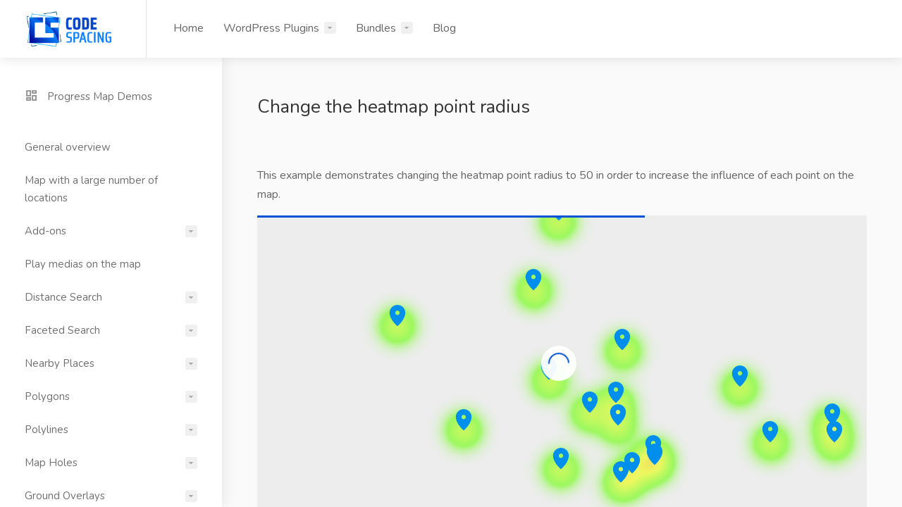

--- FILE ---
content_type: text/html; charset=UTF-8
request_url: https://codespacing.com/progress-map-demos/heatmap-layer/change-the-heatmap-point-radius/
body_size: 103546
content:
<!doctype html>
<html lang="en-US">
<head>

	<!-- Basic Page Needs
	================================================== -->
	<title>Change the heatmap point radius - CodeSpacing</title>
	<meta charset="UTF-8">
    <meta name="application-name" content="CodeSpacing">
	<meta name="viewport" content="width=device-width, initial-scale=1, maximum-scale=1">
	<meta name="author" content="Designed & Developed by 'Hicham Radi'">	

    <meta name='robots' content='index, follow, max-image-preview:large, max-snippet:-1, max-video-preview:-1' />
	<style>img:is([sizes="auto" i], [sizes^="auto," i]) { contain-intrinsic-size: 3000px 1500px }</style>
	
	<!-- This site is optimized with the Yoast SEO plugin v26.7 - https://yoast.com/wordpress/plugins/seo/ -->
	<title>Change the heatmap point radius - CodeSpacing</title>
	<link rel="canonical" href="https://codespacing.com/progress-map-demos/heatmap-layer/change-the-heatmap-point-radius/" />
	<meta property="og:locale" content="en_US" />
	<meta property="og:type" content="article" />
	<meta property="og:title" content="Change the heatmap point radius - CodeSpacing" />
	<meta property="og:description" content="This example demonstrates changing the heatmap point radius to 50 in order to increase the influence of each point on the map." />
	<meta property="og:url" content="https://codespacing.com/progress-map-demos/heatmap-layer/change-the-heatmap-point-radius/" />
	<meta property="og:site_name" content="CodeSpacing" />
	<meta property="article:modified_time" content="2020-03-01T17:18:02+00:00" />
	<meta name="twitter:card" content="summary_large_image" />
	<script type="application/ld+json" class="yoast-schema-graph">{"@context":"https://schema.org","@graph":[{"@type":"WebPage","@id":"https://codespacing.com/progress-map-demos/heatmap-layer/change-the-heatmap-point-radius/","url":"https://codespacing.com/progress-map-demos/heatmap-layer/change-the-heatmap-point-radius/","name":"Change the heatmap point radius - CodeSpacing","isPartOf":{"@id":"https://codespacing.com/#website"},"datePublished":"2020-02-24T10:40:35+00:00","dateModified":"2020-03-01T17:18:02+00:00","breadcrumb":{"@id":"https://codespacing.com/progress-map-demos/heatmap-layer/change-the-heatmap-point-radius/#breadcrumb"},"inLanguage":"en-US","potentialAction":[{"@type":"ReadAction","target":["https://codespacing.com/progress-map-demos/heatmap-layer/change-the-heatmap-point-radius/"]}]},{"@type":"BreadcrumbList","@id":"https://codespacing.com/progress-map-demos/heatmap-layer/change-the-heatmap-point-radius/#breadcrumb","itemListElement":[{"@type":"ListItem","position":1,"name":"Home","item":"https://codespacing.com/"},{"@type":"ListItem","position":2,"name":"Progress Map Demos","item":"https://codespacing.com/progress-map-demos/"},{"@type":"ListItem","position":3,"name":"Heatmap Layer","item":"https://codespacing.com/progress-map-demos/heatmap-layer/"},{"@type":"ListItem","position":4,"name":"Change the heatmap point radius"}]},{"@type":"WebSite","@id":"https://codespacing.com/#website","url":"https://codespacing.com/","name":"CodeSpacing","description":"WE BUILD ORIGINAL WORDPRESS PLUGINS","publisher":{"@id":"https://codespacing.com/#organization"},"potentialAction":[{"@type":"SearchAction","target":{"@type":"EntryPoint","urlTemplate":"https://codespacing.com/?s={search_term_string}"},"query-input":{"@type":"PropertyValueSpecification","valueRequired":true,"valueName":"search_term_string"}}],"inLanguage":"en-US"},{"@type":"Organization","@id":"https://codespacing.com/#organization","name":"CodeSpacing","url":"https://codespacing.com/","logo":{"@type":"ImageObject","inLanguage":"en-US","@id":"https://codespacing.com/#/schema/logo/image/","url":"https://codespacing.com/wp-content/uploads/2020/02/logo.png","contentUrl":"https://codespacing.com/wp-content/uploads/2020/02/logo.png","width":198,"height":75,"caption":"CodeSpacing"},"image":{"@id":"https://codespacing.com/#/schema/logo/image/"}}]}</script>
	<!-- / Yoast SEO plugin. -->


<link rel='dns-prefetch' href='//www.google.com' />
<script type="text/javascript">
/* <![CDATA[ */
window._wpemojiSettings = {"baseUrl":"https:\/\/s.w.org\/images\/core\/emoji\/15.0.3\/72x72\/","ext":".png","svgUrl":"https:\/\/s.w.org\/images\/core\/emoji\/15.0.3\/svg\/","svgExt":".svg","source":{"concatemoji":"https:\/\/codespacing.com\/wp-includes\/js\/wp-emoji-release.min.js?ver=9c60317483e744f70301251c5f0e1ad0"}};
/*! This file is auto-generated */
!function(i,n){var o,s,e;function c(e){try{var t={supportTests:e,timestamp:(new Date).valueOf()};sessionStorage.setItem(o,JSON.stringify(t))}catch(e){}}function p(e,t,n){e.clearRect(0,0,e.canvas.width,e.canvas.height),e.fillText(t,0,0);var t=new Uint32Array(e.getImageData(0,0,e.canvas.width,e.canvas.height).data),r=(e.clearRect(0,0,e.canvas.width,e.canvas.height),e.fillText(n,0,0),new Uint32Array(e.getImageData(0,0,e.canvas.width,e.canvas.height).data));return t.every(function(e,t){return e===r[t]})}function u(e,t,n){switch(t){case"flag":return n(e,"\ud83c\udff3\ufe0f\u200d\u26a7\ufe0f","\ud83c\udff3\ufe0f\u200b\u26a7\ufe0f")?!1:!n(e,"\ud83c\uddfa\ud83c\uddf3","\ud83c\uddfa\u200b\ud83c\uddf3")&&!n(e,"\ud83c\udff4\udb40\udc67\udb40\udc62\udb40\udc65\udb40\udc6e\udb40\udc67\udb40\udc7f","\ud83c\udff4\u200b\udb40\udc67\u200b\udb40\udc62\u200b\udb40\udc65\u200b\udb40\udc6e\u200b\udb40\udc67\u200b\udb40\udc7f");case"emoji":return!n(e,"\ud83d\udc26\u200d\u2b1b","\ud83d\udc26\u200b\u2b1b")}return!1}function f(e,t,n){var r="undefined"!=typeof WorkerGlobalScope&&self instanceof WorkerGlobalScope?new OffscreenCanvas(300,150):i.createElement("canvas"),a=r.getContext("2d",{willReadFrequently:!0}),o=(a.textBaseline="top",a.font="600 32px Arial",{});return e.forEach(function(e){o[e]=t(a,e,n)}),o}function t(e){var t=i.createElement("script");t.src=e,t.defer=!0,i.head.appendChild(t)}"undefined"!=typeof Promise&&(o="wpEmojiSettingsSupports",s=["flag","emoji"],n.supports={everything:!0,everythingExceptFlag:!0},e=new Promise(function(e){i.addEventListener("DOMContentLoaded",e,{once:!0})}),new Promise(function(t){var n=function(){try{var e=JSON.parse(sessionStorage.getItem(o));if("object"==typeof e&&"number"==typeof e.timestamp&&(new Date).valueOf()<e.timestamp+604800&&"object"==typeof e.supportTests)return e.supportTests}catch(e){}return null}();if(!n){if("undefined"!=typeof Worker&&"undefined"!=typeof OffscreenCanvas&&"undefined"!=typeof URL&&URL.createObjectURL&&"undefined"!=typeof Blob)try{var e="postMessage("+f.toString()+"("+[JSON.stringify(s),u.toString(),p.toString()].join(",")+"));",r=new Blob([e],{type:"text/javascript"}),a=new Worker(URL.createObjectURL(r),{name:"wpTestEmojiSupports"});return void(a.onmessage=function(e){c(n=e.data),a.terminate(),t(n)})}catch(e){}c(n=f(s,u,p))}t(n)}).then(function(e){for(var t in e)n.supports[t]=e[t],n.supports.everything=n.supports.everything&&n.supports[t],"flag"!==t&&(n.supports.everythingExceptFlag=n.supports.everythingExceptFlag&&n.supports[t]);n.supports.everythingExceptFlag=n.supports.everythingExceptFlag&&!n.supports.flag,n.DOMReady=!1,n.readyCallback=function(){n.DOMReady=!0}}).then(function(){return e}).then(function(){var e;n.supports.everything||(n.readyCallback(),(e=n.source||{}).concatemoji?t(e.concatemoji):e.wpemoji&&e.twemoji&&(t(e.twemoji),t(e.wpemoji)))}))}((window,document),window._wpemojiSettings);
/* ]]> */
</script>
<style id='wp-emoji-styles-inline-css' type='text/css'>

	img.wp-smiley, img.emoji {
		display: inline !important;
		border: none !important;
		box-shadow: none !important;
		height: 1em !important;
		width: 1em !important;
		margin: 0 0.07em !important;
		vertical-align: -0.1em !important;
		background: none !important;
		padding: 0 !important;
	}
</style>
<link rel='stylesheet' id='wp-block-library-css' href='https://codespacing.com/wp-includes/css/dist/block-library/style.min.css?ver=9c60317483e744f70301251c5f0e1ad0' type='text/css' media='all' />
<style id='classic-theme-styles-inline-css' type='text/css'>
/*! This file is auto-generated */
.wp-block-button__link{color:#fff;background-color:#32373c;border-radius:9999px;box-shadow:none;text-decoration:none;padding:calc(.667em + 2px) calc(1.333em + 2px);font-size:1.125em}.wp-block-file__button{background:#32373c;color:#fff;text-decoration:none}
</style>
<style id='global-styles-inline-css' type='text/css'>
:root{--wp--preset--aspect-ratio--square: 1;--wp--preset--aspect-ratio--4-3: 4/3;--wp--preset--aspect-ratio--3-4: 3/4;--wp--preset--aspect-ratio--3-2: 3/2;--wp--preset--aspect-ratio--2-3: 2/3;--wp--preset--aspect-ratio--16-9: 16/9;--wp--preset--aspect-ratio--9-16: 9/16;--wp--preset--color--black: #000000;--wp--preset--color--cyan-bluish-gray: #abb8c3;--wp--preset--color--white: #ffffff;--wp--preset--color--pale-pink: #f78da7;--wp--preset--color--vivid-red: #cf2e2e;--wp--preset--color--luminous-vivid-orange: #ff6900;--wp--preset--color--luminous-vivid-amber: #fcb900;--wp--preset--color--light-green-cyan: #7bdcb5;--wp--preset--color--vivid-green-cyan: #00d084;--wp--preset--color--pale-cyan-blue: #8ed1fc;--wp--preset--color--vivid-cyan-blue: #0693e3;--wp--preset--color--vivid-purple: #9b51e0;--wp--preset--gradient--vivid-cyan-blue-to-vivid-purple: linear-gradient(135deg,rgba(6,147,227,1) 0%,rgb(155,81,224) 100%);--wp--preset--gradient--light-green-cyan-to-vivid-green-cyan: linear-gradient(135deg,rgb(122,220,180) 0%,rgb(0,208,130) 100%);--wp--preset--gradient--luminous-vivid-amber-to-luminous-vivid-orange: linear-gradient(135deg,rgba(252,185,0,1) 0%,rgba(255,105,0,1) 100%);--wp--preset--gradient--luminous-vivid-orange-to-vivid-red: linear-gradient(135deg,rgba(255,105,0,1) 0%,rgb(207,46,46) 100%);--wp--preset--gradient--very-light-gray-to-cyan-bluish-gray: linear-gradient(135deg,rgb(238,238,238) 0%,rgb(169,184,195) 100%);--wp--preset--gradient--cool-to-warm-spectrum: linear-gradient(135deg,rgb(74,234,220) 0%,rgb(151,120,209) 20%,rgb(207,42,186) 40%,rgb(238,44,130) 60%,rgb(251,105,98) 80%,rgb(254,248,76) 100%);--wp--preset--gradient--blush-light-purple: linear-gradient(135deg,rgb(255,206,236) 0%,rgb(152,150,240) 100%);--wp--preset--gradient--blush-bordeaux: linear-gradient(135deg,rgb(254,205,165) 0%,rgb(254,45,45) 50%,rgb(107,0,62) 100%);--wp--preset--gradient--luminous-dusk: linear-gradient(135deg,rgb(255,203,112) 0%,rgb(199,81,192) 50%,rgb(65,88,208) 100%);--wp--preset--gradient--pale-ocean: linear-gradient(135deg,rgb(255,245,203) 0%,rgb(182,227,212) 50%,rgb(51,167,181) 100%);--wp--preset--gradient--electric-grass: linear-gradient(135deg,rgb(202,248,128) 0%,rgb(113,206,126) 100%);--wp--preset--gradient--midnight: linear-gradient(135deg,rgb(2,3,129) 0%,rgb(40,116,252) 100%);--wp--preset--font-size--small: 13px;--wp--preset--font-size--medium: 20px;--wp--preset--font-size--large: 36px;--wp--preset--font-size--x-large: 42px;--wp--preset--spacing--20: 0.44rem;--wp--preset--spacing--30: 0.67rem;--wp--preset--spacing--40: 1rem;--wp--preset--spacing--50: 1.5rem;--wp--preset--spacing--60: 2.25rem;--wp--preset--spacing--70: 3.38rem;--wp--preset--spacing--80: 5.06rem;--wp--preset--shadow--natural: 6px 6px 9px rgba(0, 0, 0, 0.2);--wp--preset--shadow--deep: 12px 12px 50px rgba(0, 0, 0, 0.4);--wp--preset--shadow--sharp: 6px 6px 0px rgba(0, 0, 0, 0.2);--wp--preset--shadow--outlined: 6px 6px 0px -3px rgba(255, 255, 255, 1), 6px 6px rgba(0, 0, 0, 1);--wp--preset--shadow--crisp: 6px 6px 0px rgba(0, 0, 0, 1);}:where(.is-layout-flex){gap: 0.5em;}:where(.is-layout-grid){gap: 0.5em;}body .is-layout-flex{display: flex;}.is-layout-flex{flex-wrap: wrap;align-items: center;}.is-layout-flex > :is(*, div){margin: 0;}body .is-layout-grid{display: grid;}.is-layout-grid > :is(*, div){margin: 0;}:where(.wp-block-columns.is-layout-flex){gap: 2em;}:where(.wp-block-columns.is-layout-grid){gap: 2em;}:where(.wp-block-post-template.is-layout-flex){gap: 1.25em;}:where(.wp-block-post-template.is-layout-grid){gap: 1.25em;}.has-black-color{color: var(--wp--preset--color--black) !important;}.has-cyan-bluish-gray-color{color: var(--wp--preset--color--cyan-bluish-gray) !important;}.has-white-color{color: var(--wp--preset--color--white) !important;}.has-pale-pink-color{color: var(--wp--preset--color--pale-pink) !important;}.has-vivid-red-color{color: var(--wp--preset--color--vivid-red) !important;}.has-luminous-vivid-orange-color{color: var(--wp--preset--color--luminous-vivid-orange) !important;}.has-luminous-vivid-amber-color{color: var(--wp--preset--color--luminous-vivid-amber) !important;}.has-light-green-cyan-color{color: var(--wp--preset--color--light-green-cyan) !important;}.has-vivid-green-cyan-color{color: var(--wp--preset--color--vivid-green-cyan) !important;}.has-pale-cyan-blue-color{color: var(--wp--preset--color--pale-cyan-blue) !important;}.has-vivid-cyan-blue-color{color: var(--wp--preset--color--vivid-cyan-blue) !important;}.has-vivid-purple-color{color: var(--wp--preset--color--vivid-purple) !important;}.has-black-background-color{background-color: var(--wp--preset--color--black) !important;}.has-cyan-bluish-gray-background-color{background-color: var(--wp--preset--color--cyan-bluish-gray) !important;}.has-white-background-color{background-color: var(--wp--preset--color--white) !important;}.has-pale-pink-background-color{background-color: var(--wp--preset--color--pale-pink) !important;}.has-vivid-red-background-color{background-color: var(--wp--preset--color--vivid-red) !important;}.has-luminous-vivid-orange-background-color{background-color: var(--wp--preset--color--luminous-vivid-orange) !important;}.has-luminous-vivid-amber-background-color{background-color: var(--wp--preset--color--luminous-vivid-amber) !important;}.has-light-green-cyan-background-color{background-color: var(--wp--preset--color--light-green-cyan) !important;}.has-vivid-green-cyan-background-color{background-color: var(--wp--preset--color--vivid-green-cyan) !important;}.has-pale-cyan-blue-background-color{background-color: var(--wp--preset--color--pale-cyan-blue) !important;}.has-vivid-cyan-blue-background-color{background-color: var(--wp--preset--color--vivid-cyan-blue) !important;}.has-vivid-purple-background-color{background-color: var(--wp--preset--color--vivid-purple) !important;}.has-black-border-color{border-color: var(--wp--preset--color--black) !important;}.has-cyan-bluish-gray-border-color{border-color: var(--wp--preset--color--cyan-bluish-gray) !important;}.has-white-border-color{border-color: var(--wp--preset--color--white) !important;}.has-pale-pink-border-color{border-color: var(--wp--preset--color--pale-pink) !important;}.has-vivid-red-border-color{border-color: var(--wp--preset--color--vivid-red) !important;}.has-luminous-vivid-orange-border-color{border-color: var(--wp--preset--color--luminous-vivid-orange) !important;}.has-luminous-vivid-amber-border-color{border-color: var(--wp--preset--color--luminous-vivid-amber) !important;}.has-light-green-cyan-border-color{border-color: var(--wp--preset--color--light-green-cyan) !important;}.has-vivid-green-cyan-border-color{border-color: var(--wp--preset--color--vivid-green-cyan) !important;}.has-pale-cyan-blue-border-color{border-color: var(--wp--preset--color--pale-cyan-blue) !important;}.has-vivid-cyan-blue-border-color{border-color: var(--wp--preset--color--vivid-cyan-blue) !important;}.has-vivid-purple-border-color{border-color: var(--wp--preset--color--vivid-purple) !important;}.has-vivid-cyan-blue-to-vivid-purple-gradient-background{background: var(--wp--preset--gradient--vivid-cyan-blue-to-vivid-purple) !important;}.has-light-green-cyan-to-vivid-green-cyan-gradient-background{background: var(--wp--preset--gradient--light-green-cyan-to-vivid-green-cyan) !important;}.has-luminous-vivid-amber-to-luminous-vivid-orange-gradient-background{background: var(--wp--preset--gradient--luminous-vivid-amber-to-luminous-vivid-orange) !important;}.has-luminous-vivid-orange-to-vivid-red-gradient-background{background: var(--wp--preset--gradient--luminous-vivid-orange-to-vivid-red) !important;}.has-very-light-gray-to-cyan-bluish-gray-gradient-background{background: var(--wp--preset--gradient--very-light-gray-to-cyan-bluish-gray) !important;}.has-cool-to-warm-spectrum-gradient-background{background: var(--wp--preset--gradient--cool-to-warm-spectrum) !important;}.has-blush-light-purple-gradient-background{background: var(--wp--preset--gradient--blush-light-purple) !important;}.has-blush-bordeaux-gradient-background{background: var(--wp--preset--gradient--blush-bordeaux) !important;}.has-luminous-dusk-gradient-background{background: var(--wp--preset--gradient--luminous-dusk) !important;}.has-pale-ocean-gradient-background{background: var(--wp--preset--gradient--pale-ocean) !important;}.has-electric-grass-gradient-background{background: var(--wp--preset--gradient--electric-grass) !important;}.has-midnight-gradient-background{background: var(--wp--preset--gradient--midnight) !important;}.has-small-font-size{font-size: var(--wp--preset--font-size--small) !important;}.has-medium-font-size{font-size: var(--wp--preset--font-size--medium) !important;}.has-large-font-size{font-size: var(--wp--preset--font-size--large) !important;}.has-x-large-font-size{font-size: var(--wp--preset--font-size--x-large) !important;}
:where(.wp-block-post-template.is-layout-flex){gap: 1.25em;}:where(.wp-block-post-template.is-layout-grid){gap: 1.25em;}
:where(.wp-block-columns.is-layout-flex){gap: 2em;}:where(.wp-block-columns.is-layout-grid){gap: 2em;}
:root :where(.wp-block-pullquote){font-size: 1.5em;line-height: 1.6;}
</style>
<link rel='stylesheet' id='theme_style-css' href='https://codespacing.com/wp-content/themes/codespacing/css/style.css?ver=9c60317483e744f70301251c5f0e1ad0' type='text/css' media='all' />
<link rel='stylesheet' id='theme_color-css' href='https://codespacing.com/wp-content/themes/codespacing/css/colors/blue.css?ver=9c60317483e744f70301251c5f0e1ad0' type='text/css' media='all' />
<link rel='stylesheet' id='custom_theme_style-css' href='https://codespacing.com/wp-content/themes/codespacing/style.css?ver=9c60317483e744f70301251c5f0e1ad0' type='text/css' media='all' />
<script type="text/javascript" src="https://codespacing.com/wp-includes/js/jquery/jquery.min.js?ver=3.7.1" id="jquery-core-js"></script>
<script type="text/javascript" src="https://codespacing.com/wp-includes/js/jquery/jquery-migrate.min.js?ver=3.4.1" id="jquery-migrate-js"></script>
<link rel="https://api.w.org/" href="https://codespacing.com/wp-json/" /><link rel="alternate" title="JSON" type="application/json" href="https://codespacing.com/wp-json/wp/v2/pages/3886" /><link rel="EditURI" type="application/rsd+xml" title="RSD" href="https://codespacing.com/xmlrpc.php?rsd" />

<link rel='shortlink' href='https://codespacing.com/?p=3886' />
<link rel="alternate" title="oEmbed (JSON)" type="application/json+oembed" href="https://codespacing.com/wp-json/oembed/1.0/embed?url=https%3A%2F%2Fcodespacing.com%2Fprogress-map-demos%2Fheatmap-layer%2Fchange-the-heatmap-point-radius%2F" />
<link rel="alternate" title="oEmbed (XML)" type="text/xml+oembed" href="https://codespacing.com/wp-json/oembed/1.0/embed?url=https%3A%2F%2Fcodespacing.com%2Fprogress-map-demos%2Fheatmap-layer%2Fchange-the-heatmap-point-radius%2F&#038;format=xml" />
<link rel="icon" href="https://codespacing.com/wp-content/uploads/2020/02/favicon.png" sizes="32x32" />
<link rel="icon" href="https://codespacing.com/wp-content/uploads/2020/02/favicon.png" sizes="192x192" />
<link rel="apple-touch-icon" href="https://codespacing.com/wp-content/uploads/2020/02/favicon.png" />
<meta name="msapplication-TileImage" content="https://codespacing.com/wp-content/uploads/2020/02/favicon.png" />

</head>
<body class="page-template page-template-page-single-demo page-template-page-single-demo-php page page-id-3886 page-child parent-pageid-3792 wp-custom-logo bg-light-grey template-border">

<!-- Wrapper -->
<div id="wrapper">

<!-- Header Container
================================================== -->
<header id="header-container" class="fullwidth">

	<!-- Header -->
	<div id="header">
		<div class="container">
			
			<!-- Left Side Content -->
			<div class="left-side">				

				<!-- Logo -->
				<div id="logo">
					<a href="https://codespacing.com"><img src="https://codespacing.com/wp-content/uploads/2020/02/logo.png" alt="CodeSpacing"></a>
				</div>

				<!-- Main Navigation -->
				<nav id="navigation">
					<ul id="responsive">						
						<li id="menu-item-25" class="menu-item menu-item-type-post_type menu-item-object-page menu-item-home menu-item-25"><a href="https://codespacing.com/">Home</a></li>
<li id="menu-item-28" class="menu-item menu-item-type-post_type menu-item-object-page menu-item-has-children menu-item-28"><a href="https://codespacing.com/wordpress-plugins/">WordPress Plugins</a>
<ul class="sub-menu dropdown-nav">
	<li id="menu-item-4358" class="menu-item menu-item-type-post_type menu-item-object-plugins menu-item-has-children menu-item-4358"><a href="https://codespacing.com/plugins/progress-map/">Progress Map</a>
	<ul class="sub-menu dropdown-nav">
		<li id="menu-item-4689" class="menu-item menu-item-type-post_type menu-item-object-plugins menu-item-4689"><a href="https://codespacing.com/plugins/progress-map/">About</a></li>
		<li id="menu-item-5446" class="menu-item menu-item-type-post_type menu-item-object-page menu-item-5446"><a href="https://codespacing.com/progress-map-demos/general-overview/">Demos</a></li>
		<li id="menu-item-4367" class="menu-item menu-item-type-post_type menu-item-object-page menu-item-4367"><a href="https://codespacing.com/progress-map-add-ons/">Add-ons</a></li>
		<li id="menu-item-5462" class="menu-item menu-item-type-custom menu-item-object-custom menu-item-5462"><a target="_blank" href="https://codecanyon.net/item/progress-map-wordpress-plugin/5581719">Buy Now</a></li>
		<li id="menu-item-4691" class="menu-item menu-item-type-custom menu-item-object-custom menu-item-4691"><a target="_blank" href="https://www.docs.progress-map.com/progress-map-user-guide/">Documentation</a></li>
	</ul>
</li>
	<li id="menu-item-6350" class="menu-item menu-item-type-post_type menu-item-object-plugins menu-item-has-children menu-item-6350"><a href="https://codespacing.com/plugins/markers-filter/">Markers Filter</a>
	<ul class="sub-menu dropdown-nav">
		<li id="menu-item-6351" class="menu-item menu-item-type-post_type menu-item-object-plugins menu-item-6351"><a href="https://codespacing.com/plugins/markers-filter/">About</a></li>
		<li id="menu-item-6352" class="menu-item menu-item-type-post_type menu-item-object-page menu-item-6352"><a href="https://codespacing.com/markers-filter-demos/general-overview/">Demos</a></li>
		<li id="menu-item-6363" class="menu-item menu-item-type-custom menu-item-object-custom menu-item-6363"><a target="_blank" href="https://codecanyon.net/item/progress-map-markers-filter/33144304">Buy Now</a></li>
		<li id="menu-item-6353" class="menu-item menu-item-type-custom menu-item-object-custom menu-item-6353"><a target="_blank" href="http://www.docs.progress-map.com/markers-filter-user-guide/">Documentation</a></li>
	</ul>
</li>
	<li id="menu-item-4356" class="menu-item menu-item-type-post_type menu-item-object-plugins menu-item-has-children menu-item-4356"><a href="https://codespacing.com/plugins/list-filter/">List &#038; Filter</a>
	<ul class="sub-menu dropdown-nav">
		<li id="menu-item-4700" class="menu-item menu-item-type-post_type menu-item-object-plugins menu-item-4700"><a href="https://codespacing.com/plugins/list-filter/">About</a></li>
		<li id="menu-item-5447" class="menu-item menu-item-type-post_type menu-item-object-page menu-item-5447"><a href="https://codespacing.com/list-filter-demos/general-overview/">Demos</a></li>
		<li id="menu-item-5464" class="menu-item menu-item-type-custom menu-item-object-custom menu-item-5464"><a target="_blank" href="https://codecanyon.net/item/progress-map-list-filter-wordpress-plugin/16134134">Buy Now</a></li>
		<li id="menu-item-4692" class="menu-item menu-item-type-custom menu-item-object-custom menu-item-4692"><a target="_blank" href="https://www.docs.progress-map.com/list-and-filter-user-guide/">Documentation</a></li>
	</ul>
</li>
	<li id="menu-item-6116" class="menu-item menu-item-type-post_type menu-item-object-plugins menu-item-has-children menu-item-6116"><a href="https://codespacing.com/plugins/directions/">Directions</a>
	<ul class="sub-menu dropdown-nav">
		<li id="menu-item-6117" class="menu-item menu-item-type-post_type menu-item-object-plugins menu-item-6117"><a href="https://codespacing.com/plugins/directions/">About</a></li>
		<li id="menu-item-6119" class="menu-item menu-item-type-post_type menu-item-object-page menu-item-6119"><a href="https://codespacing.com/directions-demos/general-overview/">Demos</a></li>
		<li id="menu-item-6126" class="menu-item menu-item-type-custom menu-item-object-custom menu-item-6126"><a target="_blank" href="https://codecanyon.net/item/progress-map-directions/32352409">Buy Now</a></li>
		<li id="menu-item-6123" class="menu-item menu-item-type-custom menu-item-object-custom menu-item-6123"><a target="_blank" href="http://www.docs.progress-map.com/directions-user-guide/">Documentation</a></li>
	</ul>
</li>
	<li id="menu-item-4357" class="menu-item menu-item-type-post_type menu-item-object-plugins menu-item-has-children menu-item-4357"><a href="https://codespacing.com/plugins/nearby-places/">Nearby Places</a>
	<ul class="sub-menu dropdown-nav">
		<li id="menu-item-4701" class="menu-item menu-item-type-post_type menu-item-object-plugins menu-item-4701"><a href="https://codespacing.com/plugins/nearby-places/">About</a></li>
		<li id="menu-item-5442" class="menu-item menu-item-type-post_type menu-item-object-page menu-item-5442"><a href="https://codespacing.com/nearby-places-demos/general-overview/">Demos</a></li>
		<li id="menu-item-5463" class="menu-item menu-item-type-custom menu-item-object-custom menu-item-5463"><a target="_blank" href="https://codecanyon.net/item/nearby-places-wordpress-plugin/15067875">Buy Now</a></li>
		<li id="menu-item-4696" class="menu-item menu-item-type-custom menu-item-object-custom menu-item-4696"><a target="_blank" href="https://www.docs.progress-map.com/neabry-places-user-guide/">Documentation</a></li>
	</ul>
</li>
	<li id="menu-item-4355" class="menu-item menu-item-type-post_type menu-item-object-plugins menu-item-has-children menu-item-4355"><a href="https://codespacing.com/plugins/submit-locations/">Submit Locations</a>
	<ul class="sub-menu dropdown-nav">
		<li id="menu-item-4699" class="menu-item menu-item-type-post_type menu-item-object-plugins menu-item-4699"><a href="https://codespacing.com/plugins/submit-locations/">About</a></li>
		<li id="menu-item-5443" class="menu-item menu-item-type-post_type menu-item-object-page menu-item-5443"><a href="https://codespacing.com/submit-locations-demos/general-overview/">Demos</a></li>
		<li id="menu-item-5465" class="menu-item menu-item-type-custom menu-item-object-custom menu-item-5465"><a target="_blank" href="https://codecanyon.net/item/progress-map-submit-location-wordpress-plugin/21974786">Buy Now</a></li>
		<li id="menu-item-4693" class="menu-item menu-item-type-custom menu-item-object-custom menu-item-4693"><a target="_blank" href="https://www.docs.progress-map.com/submit-locations-user-guide/">Documentation</a></li>
	</ul>
</li>
	<li id="menu-item-4354" class="menu-item menu-item-type-post_type menu-item-object-plugins menu-item-has-children menu-item-4354"><a href="https://codespacing.com/plugins/draw-a-search/">Draw a Search</a>
	<ul class="sub-menu dropdown-nav">
		<li id="menu-item-4698" class="menu-item menu-item-type-post_type menu-item-object-plugins menu-item-4698"><a href="https://codespacing.com/plugins/draw-a-search/">About</a></li>
		<li id="menu-item-5444" class="menu-item menu-item-type-post_type menu-item-object-page menu-item-5444"><a href="https://codespacing.com/draw-a-search-demos/general-overview/">Demos</a></li>
		<li id="menu-item-5466" class="menu-item menu-item-type-custom menu-item-object-custom menu-item-5466"><a target="_blank" href="https://codecanyon.net/item/progress-map-draw-a-search-wordpress-plugin/22775848">Buy Now</a></li>
		<li id="menu-item-4695" class="menu-item menu-item-type-custom menu-item-object-custom menu-item-4695"><a target="_blank" href="https://www.docs.progress-map.com/draw-a-search-user-guide/">Documentation</a></li>
	</ul>
</li>
	<li id="menu-item-4353" class="menu-item menu-item-type-post_type menu-item-object-plugins menu-item-has-children menu-item-4353"><a href="https://codespacing.com/plugins/advanced-search/">Advanced Search</a>
	<ul class="sub-menu dropdown-nav">
		<li id="menu-item-4697" class="menu-item menu-item-type-post_type menu-item-object-plugins menu-item-4697"><a href="https://codespacing.com/plugins/advanced-search/">About</a></li>
		<li id="menu-item-5445" class="menu-item menu-item-type-post_type menu-item-object-page menu-item-5445"><a href="https://codespacing.com/advanced-search-demos/general-overview/">Demos</a></li>
		<li id="menu-item-5467" class="menu-item menu-item-type-custom menu-item-object-custom menu-item-5467"><a target="_blank" href="https://codecanyon.net/item/progress-map-advanced-search/23796651">Buy Now</a></li>
		<li id="menu-item-4694" class="menu-item menu-item-type-custom menu-item-object-custom menu-item-4694"><a target="_blank" href="https://www.docs.progress-map.com/advanced-search-user-guide/">Documentation</a></li>
	</ul>
</li>
	<li id="menu-item-5690" class="menu-item menu-item-type-post_type menu-item-object-plugins menu-item-has-children menu-item-5690"><a href="https://codespacing.com/plugins/keyword-search/">Keyword Search</a>
	<ul class="sub-menu dropdown-nav">
		<li id="menu-item-5691" class="menu-item menu-item-type-post_type menu-item-object-plugins menu-item-5691"><a href="https://codespacing.com/plugins/keyword-search/">About</a></li>
		<li id="menu-item-5694" class="menu-item menu-item-type-post_type menu-item-object-page menu-item-5694"><a href="https://codespacing.com/keyword-search-demos/search-by-keyword/">Demos</a></li>
		<li id="menu-item-5808" class="menu-item menu-item-type-custom menu-item-object-custom menu-item-5808"><a target="_blank" href="https://codecanyon.net/item/progress-map-keyword-search/27084500">Buy Now</a></li>
		<li id="menu-item-5693" class="menu-item menu-item-type-custom menu-item-object-custom menu-item-5693"><a target="_blank" href="http://www.docs.progress-map.com/cspmks_guide/">Documentation</a></li>
	</ul>
</li>
	<li id="menu-item-16395" class="menu-item menu-item-type-post_type menu-item-object-page menu-item-16395"><a href="https://codespacing.com/wordpress-plugins/">Browse All</a></li>
</ul>
</li>
<li id="menu-item-27" class="menu-item menu-item-type-post_type menu-item-object-page menu-item-has-children menu-item-27"><a href="https://codespacing.com/bundles/">Bundles</a>
<ul class="sub-menu dropdown-nav">
	<li id="menu-item-4369" class="menu-item menu-item-type-post_type menu-item-object-bundles menu-item-4369"><a href="https://codespacing.com/bundles/standard-bundle/">“Standard” Bundle</a></li>
	<li id="menu-item-5832" class="menu-item menu-item-type-post_type menu-item-object-bundles menu-item-5832"><a href="https://codespacing.com/bundles/directory-bundle/">“Directory” Bundle</a></li>
	<li id="menu-item-5831" class="menu-item menu-item-type-post_type menu-item-object-bundles menu-item-5831"><a href="https://codespacing.com/bundles/estate-bundle/">“Estate” Bundle</a></li>
	<li id="menu-item-5830" class="menu-item menu-item-type-post_type menu-item-object-bundles menu-item-5830"><a href="https://codespacing.com/bundles/map-search-bundle/">“Map Search” Bundle</a></li>
	<li id="menu-item-5448" class="menu-item menu-item-type-post_type menu-item-object-page menu-item-5448"><a href="https://codespacing.com/bundles/">Browse All</a></li>
</ul>
</li>
<li id="menu-item-26" class="menu-item menu-item-type-post_type menu-item-object-page menu-item-26"><a href="https://codespacing.com/blog/">Blog</a></li>
					</ul>
				</nav>
				<div class="clearfix"></div>
				<!-- Main Navigation / End -->
				
			</div>
			<!-- Left Side Content / End -->


			<!-- Right Side Content / End -->
			<div class="right-side">								

				<!-- Mobile Navigation Button -->
				<span class="mmenu-trigger">
					<button class="hamburger hamburger--collapse" type="button">
						<span class="hamburger-box">
							<span class="hamburger-inner"></span>
						</span>
					</button>
				</span>

			</div>
			<!-- Right Side Content / End -->

		</div>
	</div>
	<!-- Header / End -->

</header>
<div class="clearfix"></div>
<!-- Header Container / End -->

<!-- Dashboard Container -->
<div class="dashboard-container">

	<!-- Dashboard Sidebar
	================================================== -->
	<div class="dashboard-sidebar">
		<div class="dashboard-sidebar-inner" data-simplebar>
			<div class="dashboard-nav-container">

    <!-- Responsive Navigation Trigger -->
    <a href="#" class="dashboard-responsive-nav-trigger">
        <span class="hamburger hamburger--collapse" >
            <span class="hamburger-box">
                <span class="hamburger-inner"></span>
            </span>
        </span>
        <span class="trigger-title">Demos</span>
    </a>
    
    <!-- Navigation -->
    <div class="dashboard-nav">
        <div class="dashboard-nav-inner">

                            
                <ul>
                    <li>
                        <a href="https://codespacing.com/progress-map-demos/">
                            <i class="icon-material-outline-dashboard"></i> 
                            Progress Map Demos                        </a>
                    </li>
                </ul> <ul data-submenu-title=""><li id="menu-item-4987" class="page_item page-item-4987 menu-item menu-item-4987"><a title="General overview" href="https://codespacing.com/progress-map-demos/general-overview/">General overview</a></li>
<li id="menu-item-7076" class="page_item page-item-7076 menu-item menu-item-7076"><a title="Map with a large number of locations" href="https://codespacing.com/progress-map-demos/map-with-a-large-number-of-locations/">Map with a large number of locations</a></li>
<li id="menu-item-6128" class="page_item page-item-6128 menu-item menu-item-6128 page_item_has_children menu-item-has-children"><a title="Add-ons" href="https://codespacing.com/progress-map-demos/add-ons/">Add-ons</a>
<ul class="sub-menu dropdown-nav">
	<li id="menu-item-6354" class="page_item page-item-6354 menu-item menu-item-6354"><a title="Markers filter" href="https://codespacing.com/progress-map-demos/add-ons/markers-filter/">Markers filter</a></li>
	<li id="menu-item-6127" class="page_item page-item-6127 menu-item menu-item-6127"><a title="Directions" href="https://codespacing.com/progress-map-demos/add-ons/directions/">Directions</a></li>
	<li id="menu-item-6137" class="page_item page-item-6137 menu-item menu-item-6137"><a title="Draw a map search" href="https://codespacing.com/progress-map-demos/add-ons/draw-a-map-search/">Draw a map search</a></li>
	<li id="menu-item-6135" class="page_item page-item-6135 menu-item menu-item-6135"><a title="Keyword search" href="https://codespacing.com/progress-map-demos/add-ons/keyword-search/">Keyword search</a></li>
	<li id="menu-item-6131" class="page_item page-item-6131 menu-item menu-item-6131"><a title="Submit locations" href="https://codespacing.com/progress-map-demos/add-ons/submit-locations/">Submit locations</a></li>
	<li id="menu-item-6148" class="page_item page-item-6148 menu-item menu-item-6148"><a title="List &amp; Filter" href="https://codespacing.com/progress-map-demos/add-ons/list-and-filter/">List &#038; Filter</a></li>
	<li id="menu-item-6151" class="page_item page-item-6151 menu-item menu-item-6151"><a title="Advanced search" href="https://codespacing.com/progress-map-demos/add-ons/advanced-search/">Advanced search</a></li>
</ul>
</li>
<li id="menu-item-4904" class="page_item page-item-4904 menu-item menu-item-4904"><a title="Play medias on the map" href="https://codespacing.com/progress-map-demos/play-medias-on-the-map/">Play medias on the map</a></li>
<li id="menu-item-3800" class="page_item page-item-3800 menu-item menu-item-3800 page_item_has_children menu-item-has-children"><a title="Distance Search" href="https://codespacing.com/progress-map-demos/distance-search/">Distance Search</a>
<ul class="sub-menu dropdown-nav">
	<li id="menu-item-3943" class="page_item page-item-3943 menu-item menu-item-3943"><a title="Address &amp; distance search" href="https://codespacing.com/progress-map-demos/distance-search/address-distance-search/">Address &#038; distance search</a></li>
	<li id="menu-item-3946" class="page_item page-item-3946 menu-item menu-item-3946"><a title="Change the minimun &amp; maximum distance of search" href="https://codespacing.com/progress-map-demos/distance-search/change-the-minimun-maximum-distance-of-search/">Change the minimun &#038; maximum distance of search</a></li>
	<li id="menu-item-3948" class="page_item page-item-3948 menu-item menu-item-3948"><a title="Change the distance unit to Miles" href="https://codespacing.com/progress-map-demos/distance-search/change-the-distance-unit-to-miles/">Change the distance unit to Miles</a></li>
	<li id="menu-item-3949" class="page_item page-item-3949 menu-item menu-item-3949"><a title="Resize the circle around the search address to show more or less locations" href="https://codespacing.com/progress-map-demos/distance-search/resize-the-circle-around-the-search-address-to-show-more-or-less-locations/">Resize the circle around the search address to show more or less locations</a></li>
	<li id="menu-item-3951" class="page_item page-item-3951 menu-item menu-item-3951"><a title="Customize the circle" href="https://codespacing.com/progress-map-demos/distance-search/customize-the-circle/">Customize the circle</a></li>
</ul>
</li>
<li id="menu-item-3801" class="page_item page-item-3801 menu-item menu-item-3801 page_item_has_children menu-item-has-children"><a title="Faceted Search" href="https://codespacing.com/progress-map-demos/faceted-search/">Faceted Search</a>
<ul class="sub-menu dropdown-nav">
	<li id="menu-item-3953" class="page_item page-item-3953 menu-item menu-item-3953"><a title="Filter locations by multiple category terms" href="https://codespacing.com/progress-map-demos/faceted-search/filter-locations-by-multiple-category-terms/">Filter locations by multiple category terms</a></li>
	<li id="menu-item-3954" class="page_item page-item-3954 menu-item menu-item-3954"><a title="Filter posts by one category term" href="https://codespacing.com/progress-map-demos/faceted-search/filter-posts-by-one-category-term/">Filter posts by one category term</a></li>
	<li id="menu-item-3956" class="page_item page-item-3956 menu-item menu-item-3956"><a title="Check/Select term(s) on map load" href="https://codespacing.com/progress-map-demos/faceted-search/check-select-terms-on-map-load/">Check/Select term(s) on map load</a></li>
	<li id="menu-item-3958" class="page_item page-item-3958 menu-item menu-item-3958"><a title="Change the style of the filter inputs" href="https://codespacing.com/progress-map-demos/faceted-search/change-the-style-of-the-filter-inputs/">Change the style of the filter inputs</a></li>
</ul>
</li>
<li id="menu-item-3802" class="page_item page-item-3802 menu-item menu-item-3802 page_item_has_children menu-item-has-children"><a title="Nearby Places" href="https://codespacing.com/progress-map-demos/nearby-places/">Nearby Places</a>
<ul class="sub-menu dropdown-nav">
	<li id="menu-item-3960" class="page_item page-item-3960 menu-item menu-item-3960"><a title="Find nearby points of interest" href="https://codespacing.com/progress-map-demos/nearby-places/find-nearby-points-of-interest/">Find nearby points of interest</a></li>
	<li id="menu-item-5505" class="page_item page-item-5505 menu-item menu-item-5505"><a title="Find nearby places to user location" href="https://codespacing.com/progress-map-demos/nearby-places/find-nearby-places-to-user-location/">Find nearby places to user location</a></li>
	<li id="menu-item-3962" class="page_item page-item-3962 menu-item menu-item-3962"><a title="Resize the circle around the points of interest to show more or less results" href="https://codespacing.com/progress-map-demos/nearby-places/resize-the-circle-around-the-points-of-interest-to-show-more-or-less-results/">Resize the circle around the points of interest to show more or less results</a></li>
	<li id="menu-item-3963" class="page_item page-item-3963 menu-item menu-item-3963"><a title="Customize the nearby places marker icons" href="https://codespacing.com/progress-map-demos/nearby-places/customize-the-nearby-places-marker-icons/">Customize the nearby places marker icons</a></li>
	<li id="menu-item-3964" class="page_item page-item-3964 menu-item menu-item-3964"><a title="Choose the place types to use" href="https://codespacing.com/progress-map-demos/nearby-places/choose-the-place-types-to-use/">Choose the place types to use</a></li>
</ul>
</li>
<li id="menu-item-3798" class="page_item page-item-3798 menu-item menu-item-3798 page_item_has_children menu-item-has-children"><a title="Polygons" href="https://codespacing.com/progress-map-demos/polygons/">Polygons</a>
<ul class="sub-menu dropdown-nav">
	<li id="menu-item-3915" class="page_item page-item-3915 menu-item menu-item-3915"><a title="Draw polygons on the map" href="https://codespacing.com/progress-map-demos/polygons/draw-polygons-on-the-map/">Draw polygons on the map</a></li>
	<li id="menu-item-3916" class="page_item page-item-3916 menu-item menu-item-3916"><a title="Use multiple posts to draw polygons" href="https://codespacing.com/progress-map-demos/polygons/use-multiple-posts-to-draw-polygons/">Use multiple posts to draw polygons</a></li>
	<li id="menu-item-3919" class="page_item page-item-3919 menu-item menu-item-3919"><a title="Connect polygons to posts" href="https://codespacing.com/progress-map-demos/polygons/connect-polygons-to-posts/">Connect polygons to posts</a></li>
	<li id="menu-item-3917" class="page_item page-item-3917 menu-item menu-item-3917"><a title="Open a link on polygon click" href="https://codespacing.com/progress-map-demos/polygons/open-a-link-on-polygon-click/">Open a link on polygon click</a></li>
	<li id="menu-item-3918" class="page_item page-item-3918 menu-item menu-item-3918"><a title="Add polygon description infobox" href="https://codespacing.com/progress-map-demos/polygons/add-polygon-description-infobox/">Add polygon description infobox</a></li>
</ul>
</li>
<li id="menu-item-3797" class="page_item page-item-3797 menu-item menu-item-3797 page_item_has_children menu-item-has-children"><a title="Polylines" href="https://codespacing.com/progress-map-demos/polylines/">Polylines</a>
<ul class="sub-menu dropdown-nav">
	<li id="menu-item-3908" class="page_item page-item-3908 menu-item menu-item-3908"><a title="Draw polylines on the map" href="https://codespacing.com/progress-map-demos/polylines/draw-polylines-on-the-map/">Draw polylines on the map</a></li>
	<li id="menu-item-3909" class="page_item page-item-3909 menu-item menu-item-3909"><a title="Use multiple posts to draw polylines" href="https://codespacing.com/progress-map-demos/polylines/use-multiple-posts-to-draw-polylines/">Use multiple posts to draw polylines</a></li>
	<li id="menu-item-3912" class="page_item page-item-3912 menu-item menu-item-3912"><a title="Connect polylines to posts" href="https://codespacing.com/progress-map-demos/polylines/connect-polylines-to-posts/">Connect polylines to posts</a></li>
	<li id="menu-item-3910" class="page_item page-item-3910 menu-item menu-item-3910"><a title="Open a link on polyline click" href="https://codespacing.com/progress-map-demos/polylines/open-a-link-on-polyline-click/">Open a link on polyline click</a></li>
	<li id="menu-item-3911" class="page_item page-item-3911 menu-item menu-item-3911"><a title="Add polyline description infobox" href="https://codespacing.com/progress-map-demos/polylines/add-polyline-description-infobox/">Add polyline description infobox</a></li>
</ul>
</li>
<li id="menu-item-3794" class="page_item page-item-3794 menu-item menu-item-3794 page_item_has_children menu-item-has-children"><a title="Map Holes" href="https://codespacing.com/progress-map-demos/map-holes/">Map Holes</a>
<ul class="sub-menu dropdown-nav">
	<li id="menu-item-3892" class="page_item page-item-3892 menu-item menu-item-3892"><a title="Highlight specific areas of interest" href="https://codespacing.com/progress-map-demos/map-holes/highlight-specific-areas-of-interest/">Highlight specific areas of interest</a></li>
	<li id="menu-item-3895" class="page_item page-item-3895 menu-item menu-item-3895"><a title="Customize the map fill color &amp; the holes stroke color" href="https://codespacing.com/progress-map-demos/map-holes/customize-the-map-fill-color-the-holes-stroke-color/">Customize the map fill color &#038; the holes stroke color</a></li>
</ul>
</li>
<li id="menu-item-3796" class="page_item page-item-3796 menu-item menu-item-3796 page_item_has_children menu-item-has-children"><a title="Ground Overlays" href="https://codespacing.com/progress-map-demos/ground-overlays/">Ground Overlays</a>
<ul class="sub-menu dropdown-nav">
	<li id="menu-item-3901" class="page_item page-item-3901 menu-item menu-item-3901"><a title="Render image(s) on the map" href="https://codespacing.com/progress-map-demos/ground-overlays/render-images-on-the-map/">Render image(s) on the map</a></li>
	<li id="menu-item-3902" class="page_item page-item-3902 menu-item menu-item-3902"><a title="Change the image opacity" href="https://codespacing.com/progress-map-demos/ground-overlays/change-the-image-opacity/">Change the image opacity</a></li>
	<li id="menu-item-3903" class="page_item page-item-3903 menu-item menu-item-3903"><a title="Allow the users to show &amp; hide the image(s)" href="https://codespacing.com/progress-map-demos/ground-overlays/allow-the-users-to-show-hide-the-images/">Allow the users to show &#038; hide the image(s)</a></li>
	<li id="menu-item-3904" class="page_item page-item-3904 menu-item menu-item-3904"><a title="Hide the image(s) on map load" href="https://codespacing.com/progress-map-demos/ground-overlays/hide-the-images-on-map-load/">Hide the image(s) on map load</a></li>
	<li id="menu-item-3905" class="page_item page-item-3905 menu-item menu-item-3905"><a title="Connect the image(s) to a marker and show/hide it depending on that marker visibility" href="https://codespacing.com/progress-map-demos/ground-overlays/connect-the-images-to-a-marker-and-show-hide-it-depending-on-that-marker-visibility/">Connect the image(s) to a marker and show/hide it depending on that marker visibility</a></li>
	<li id="menu-item-3906" class="page_item page-item-3906 menu-item menu-item-3906"><a title="Open a link on image click" href="https://codespacing.com/progress-map-demos/ground-overlays/open-a-link-on-image-click/">Open a link on image click</a></li>
</ul>
</li>
<li id="menu-item-3795" class="page_item page-item-3795 menu-item menu-item-3795 page_item_has_children menu-item-has-children"><a title="KML Layers" href="https://codespacing.com/progress-map-demos/kml-layers/">KML Layers</a>
<ul class="sub-menu dropdown-nav">
	<li id="menu-item-3897" class="page_item page-item-3897 menu-item menu-item-3897"><a title="Add KML/KMZ Layers" href="https://codespacing.com/progress-map-demos/kml-layers/add-kml-kmz-layers/">Add KML/KMZ Layers</a></li>
	<li id="menu-item-3898" class="page_item page-item-3898 menu-item menu-item-3898"><a title="Connect the KML/KMZ layer to a post" href="https://codespacing.com/progress-map-demos/kml-layers/connect-the-kml-kmz-layer-to-a-post/">Connect the KML/KMZ layer to a post</a></li>
</ul>
</li>
<li id="menu-item-3784" class="page_item page-item-3784 menu-item menu-item-3784 page_item_has_children menu-item-has-children"><a title="Restricting Map Bounds" href="https://codespacing.com/progress-map-demos/restricting-map-bounds/">Restricting Map Bounds</a>
<ul class="sub-menu dropdown-nav">
	<li id="menu-item-3814" class="page_item page-item-3814 menu-item menu-item-3814"><a title="Relaxed Bounds Restriction" href="https://codespacing.com/progress-map-demos/restricting-map-bounds/relaxed-bounds-restriction/">Relaxed Bounds Restriction</a></li>
	<li id="menu-item-3815" class="page_item page-item-3815 menu-item menu-item-3815"><a title="Restrictive Bounds Restriction" href="https://codespacing.com/progress-map-demos/restricting-map-bounds/restrictive-bounds-restriction/">Restrictive Bounds Restriction</a></li>
</ul>
</li>
<li id="menu-item-3792" class="page_item page-item-3792 menu-item menu-item-3792 page_item_has_children menu-item-has-children active-submenu current-menu-item current_page_ancestor current-page-ancestor current-menu-ancestor current-menu-item current_page_parent current-menu-parent current-page-parent"><a title="Heatmap Layer" href="https://codespacing.com/progress-map-demos/heatmap-layer/">Heatmap Layer</a>
<ul class="sub-menu dropdown-nav">
	<li id="menu-item-3883" class="page_item page-item-3883 menu-item menu-item-3883"><a title="Display heatmap layer" href="https://codespacing.com/progress-map-demos/heatmap-layer/display-heatmap-layer/">Display heatmap layer</a></li>
	<li id="menu-item-3884" class="page_item page-item-3884 menu-item menu-item-3884"><a title="Change the heatmap point weight &amp; maximum intensity" href="https://codespacing.com/progress-map-demos/heatmap-layer/change-the-heatmap-point-weight-maximum-intensity/">Change the heatmap point weight &#038; maximum intensity</a></li>
	<li id="menu-item-3886" class="page_item page-item-3886 menu-item menu-item-3886 active current-menu-item current_page_item"><a title="Change the heatmap point radius" href="https://codespacing.com/progress-map-demos/heatmap-layer/change-the-heatmap-point-radius/">Change the heatmap point radius</a></li>
	<li id="menu-item-3887" class="page_item page-item-3887 menu-item menu-item-3887"><a title="Change the heatmap opacity" href="https://codespacing.com/progress-map-demos/heatmap-layer/change-the-heatmap-opacity/">Change the heatmap opacity</a></li>
	<li id="menu-item-3888" class="page_item page-item-3888 menu-item menu-item-3888"><a title="Customize the heatmap color gradient" href="https://codespacing.com/progress-map-demos/heatmap-layer/customize-the-heatmap-color-gradient/">Customize the heatmap color gradient</a></li>
</ul>
</li>
<li id="menu-item-3803" class="page_item page-item-3803 menu-item menu-item-3803 page_item_has_children menu-item-has-children"><a title="Autocomplete" href="https://codespacing.com/progress-map-demos/autocomplete/">Autocomplete</a>
<ul class="sub-menu dropdown-nav">
	<li id="menu-item-3966" class="page_item page-item-3966 menu-item menu-item-3966"><a title="Use Autocomplete for address fields" href="https://codespacing.com/progress-map-demos/autocomplete/use-autocomplete-for-address-fields/">Use Autocomplete for address fields</a></li>
	<li id="menu-item-3967" class="page_item page-item-3967 menu-item menu-item-3967"><a title="Restrict the autocomplete search to map viewport" href="https://codespacing.com/progress-map-demos/autocomplete/restrict-the-autocomplete-search-to-map-viewport/">Restrict the autocomplete search to map viewport</a></li>
	<li id="menu-item-3968" class="page_item page-item-3968 menu-item menu-item-3968"><a title="Restrict the autocomplete search to specific countries" href="https://codespacing.com/progress-map-demos/autocomplete/restrict-the-autocomplete-search-to-specific-countries/">Restrict the autocomplete search to specific countries</a></li>
</ul>
</li>
<li id="menu-item-3804" class="page_item page-item-3804 menu-item menu-item-3804 page_item_has_children menu-item-has-children"><a title="Zooming to Countries" href="https://codespacing.com/progress-map-demos/zooming-to-countries/">Zooming to Countries</a>
<ul class="sub-menu dropdown-nav">
	<li id="menu-item-3970" class="page_item page-item-3970 menu-item menu-item-3970"><a title="Zoom the map to country bounds" href="https://codespacing.com/progress-map-demos/zooming-to-countries/zoom-the-map-to-country-bounds/">Zoom the map to country bounds</a></li>
	<li id="menu-item-3969" class="page_item page-item-3969 menu-item menu-item-3969"><a title="Zoom the map to country center" href="https://codespacing.com/progress-map-demos/zooming-to-countries/zoom-the-map-to-country-center/">Zoom the map to country center</a></li>
	<li id="menu-item-3972" class="page_item page-item-3972 menu-item menu-item-3972"><a title="Choose the countries to add to the list" href="https://codespacing.com/progress-map-demos/zooming-to-countries/choose-the-countries-to-add-to-the-list/">Choose the countries to add to the list</a></li>
	<li id="menu-item-3973" class="page_item page-item-3973 menu-item menu-item-3973"><a title="Localize the countries list" href="https://codespacing.com/progress-map-demos/zooming-to-countries/localize-the-countries-list/">Localize the countries list</a></li>
</ul>
</li>
<li id="menu-item-3995" class="page_item page-item-3995 menu-item menu-item-3995"><a title="Route Map" href="https://codespacing.com/progress-map-demos/route-map/">Route Map</a></li>
<li id="menu-item-3813" class="page_item page-item-3813 menu-item menu-item-3813 page_item_has_children menu-item-has-children"><a title="Single Post Maps" href="https://codespacing.com/progress-map-demos/single-post-maps/">Single Post Maps</a>
<ul class="sub-menu dropdown-nav">
	<li id="menu-item-3991" class="page_item page-item-3991 menu-item menu-item-3991"><a title="Light Map" href="https://codespacing.com/progress-map-demos/single-post-maps/light-map/">Light Map</a></li>
	<li id="menu-item-3992" class="page_item page-item-3992 menu-item menu-item-3992"><a title="Static Map" href="https://codespacing.com/progress-map-demos/single-post-maps/static-map/">Static Map</a></li>
	<li id="menu-item-3993" class="page_item page-item-3993 menu-item menu-item-3993"><a title="Nearby Places Map" href="https://codespacing.com/progress-map-demos/single-post-maps/nearby-places-map/">Nearby Places Map</a></li>
	<li id="menu-item-6799" class="page_item page-item-6799 menu-item menu-item-6799"><a title="Directions Map" href="https://codespacing.com/progress-map-demos/single-post-maps/directions-map/">Directions Map</a></li>
	<li id="menu-item-3994" class="page_item page-item-3994 menu-item menu-item-3994"><a title="Streetview Map" href="https://codespacing.com/progress-map-demos/single-post-maps/streetview-map/">Streetview Map</a></li>
</ul>
</li>
<li id="menu-item-3786" class="page_item page-item-3786 menu-item menu-item-3786 page_item_has_children menu-item-has-children"><a title="Markers" href="https://codespacing.com/progress-map-demos/markers/">Markers</a>
<ul class="sub-menu dropdown-nav">
	<li id="menu-item-3822" class="page_item page-item-3822 menu-item menu-item-3822"><a title="Marker Clustering" href="https://codespacing.com/progress-map-demos/markers/marker-clustering/">Marker Clustering</a></li>
	<li id="menu-item-3823" class="page_item page-item-3823 menu-item menu-item-3823"><a title="Marker Categories Icons" href="https://codespacing.com/progress-map-demos/markers/marker-categories-icons/">Marker Categories Icons</a></li>
	<li id="menu-item-3824" class="page_item page-item-3824 menu-item menu-item-3824"><a title="Default Marker Icons" href="https://codespacing.com/progress-map-demos/markers/default-marker-icons/">Default Marker Icons</a></li>
	<li id="menu-item-3825" class="page_item page-item-3825 menu-item menu-item-3825"><a title="Custom Marker Icons" href="https://codespacing.com/progress-map-demos/markers/custom-marker-icons/">Custom Marker Icons</a></li>
	<li id="menu-item-3826" class="page_item page-item-3826 menu-item menu-item-3826"><a title="SVG Marker Icons" href="https://codespacing.com/progress-map-demos/markers/svg-marker-icons/">SVG Marker Icons</a></li>
	<li id="menu-item-3827" class="page_item page-item-3827 menu-item menu-item-3827"><a title="GIF Marker Icons" href="https://codespacing.com/progress-map-demos/markers/gif-marker-icons/">GIF Marker Icons</a></li>
	<li id="menu-item-3829" class="page_item page-item-3829 menu-item menu-item-3829"><a title="Marker Width &amp; Height" href="https://codespacing.com/progress-map-demos/markers/marker-width-height/">Marker Width &#038; Height</a></li>
</ul>
</li>
<li id="menu-item-3789" class="page_item page-item-3789 menu-item menu-item-3789 page_item_has_children menu-item-has-children"><a title="Marker Popups" href="https://codespacing.com/progress-map-demos/marker-popups/">Marker Popups</a>
<ul class="sub-menu dropdown-nav">
	<li id="menu-item-3859" class="page_item page-item-3859 menu-item menu-item-3859"><a title="Add popups to markers" href="https://codespacing.com/progress-map-demos/marker-popups/add-popups-to-markers/">Add popups to markers</a></li>
	<li id="menu-item-3860" class="page_item page-item-3860 menu-item menu-item-3860"><a title="Display custom field value in the marker popup" href="https://codespacing.com/progress-map-demos/marker-popups/display-custom-field-value-in-the-marker-popup/">Display custom field value in the marker popup</a></li>
	<li id="menu-item-3861" class="page_item page-item-3861 menu-item menu-item-3861"><a title="Display one taxonomy term in the marker popup" href="https://codespacing.com/progress-map-demos/marker-popups/display-one-taxonomy-term-in-the-marker-popup/">Display one taxonomy term in the marker popup</a></li>
	<li id="menu-item-3862" class="page_item page-item-3862 menu-item menu-item-3862"><a title="Display all taxonomy terms in the marker popup" href="https://codespacing.com/progress-map-demos/marker-popups/display-all-taxonomy-terms-in-the-marker-popup/">Display all taxonomy terms in the marker popup</a></li>
	<li id="menu-item-3863" class="page_item page-item-3863 menu-item menu-item-3863"><a title="5 Stars rating popup based on custom field value" href="https://codespacing.com/progress-map-demos/marker-popups/5-stars-rating-popup-based-on-custom-field-value/">5 Stars rating popup based on custom field value</a></li>
	<li id="menu-item-3864" class="page_item page-item-3864 menu-item menu-item-3864"><a title="5 Stars rating popup based on taxonomy term" href="https://codespacing.com/progress-map-demos/marker-popups/5-stars-rating-popup-based-on-taxonomy-term/">5 Stars rating popup based on taxonomy term</a></li>
	<li id="menu-item-3865" class="page_item page-item-3865 menu-item menu-item-3865"><a title="Add text before &amp; after marker popup" href="https://codespacing.com/progress-map-demos/marker-popups/add-text-before-marker-popup/">Add text before &#038; after marker popup</a></li>
	<li id="menu-item-3867" class="page_item page-item-3867 menu-item menu-item-3867"><a title="Display marker popups on top" href="https://codespacing.com/progress-map-demos/marker-popups/display-marker-popups-on-top/">Display marker popups on top</a></li>
	<li id="menu-item-3868" class="page_item page-item-3868 menu-item menu-item-3868"><a title="Display marker popups on bottom" href="https://codespacing.com/progress-map-demos/marker-popups/display-marker-popups-on-bottom/">Display marker popups on bottom</a></li>
	<li id="menu-item-3869" class="page_item page-item-3869 menu-item menu-item-3869"><a title="Display marker popups on right" href="https://codespacing.com/progress-map-demos/marker-popups/display-marker-popups-on-right/">Display marker popups on right</a></li>
	<li id="menu-item-3870" class="page_item page-item-3870 menu-item menu-item-3870"><a title="Display marker popups on left" href="https://codespacing.com/progress-map-demos/marker-popups/display-marker-popups-on-left/">Display marker popups on left</a></li>
	<li id="menu-item-3871" class="page_item page-item-3871 menu-item menu-item-3871"><a title="Customize the marker popups" href="https://codespacing.com/progress-map-demos/marker-popups/customize-the-marker-popups/">Customize the marker popups</a></li>
</ul>
</li>
<li id="menu-item-3788" class="page_item page-item-3788 menu-item menu-item-3788 page_item_has_children menu-item-has-children"><a title="Marker Labels" href="https://codespacing.com/progress-map-demos/marker-labels/">Marker Labels</a>
<ul class="sub-menu dropdown-nav">
	<li id="menu-item-3853" class="page_item page-item-3853 menu-item menu-item-3853"><a title="Automatically label all markers with a number" href="https://codespacing.com/progress-map-demos/marker-labels/automatically-label-all-markers-with-a-number/">Automatically label all markers with a number</a></li>
	<li id="menu-item-3854" class="page_item page-item-3854 menu-item menu-item-3854"><a title="Custom label for each marker" href="https://codespacing.com/progress-map-demos/marker-labels/custom-label-for-each-marker/">Custom label for each marker</a></li>
	<li id="menu-item-3855" class="page_item page-item-3855 menu-item menu-item-3855"><a title="Mixed marker labels" href="https://codespacing.com/progress-map-demos/marker-labels/mixed-marker-labels/">Mixed marker labels</a></li>
	<li id="menu-item-3856" class="page_item page-item-3856 menu-item menu-item-3856"><a title="Change marker label position" href="https://codespacing.com/progress-map-demos/marker-labels/change-marker-label-position/">Change marker label position</a></li>
	<li id="menu-item-3857" class="page_item page-item-3857 menu-item menu-item-3857"><a title="Customize the marker label style" href="https://codespacing.com/progress-map-demos/marker-labels/customize-the-marker-label-style/">Customize the marker label style</a></li>
</ul>
</li>
<li id="menu-item-5530" class="page_item page-item-5530 menu-item menu-item-5530 page_item_has_children menu-item-has-children"><a title="Marker Menu" href="https://codespacing.com/progress-map-demos/marker-menu/">Marker Menu</a>
<ul class="sub-menu dropdown-nav">
	<li id="menu-item-5531" class="page_item page-item-5531 menu-item menu-item-5531"><a title="Add a menu to the markers" href="https://codespacing.com/progress-map-demos/marker-menu/add-a-menu-to-the-markers/">Add a menu to the markers</a></li>
	<li id="menu-item-5532" class="page_item page-item-5532 menu-item menu-item-5532"><a title="Change the display order of the menu items" href="https://codespacing.com/progress-map-demos/marker-menu/change-the-display-order-of-the-menu-items/">Change the display order of the menu items</a></li>
	<li id="menu-item-5533" class="page_item page-item-5533 menu-item menu-item-5533"><a title="Place the menu on the left side of the marker" href="https://codespacing.com/progress-map-demos/marker-menu/place-the-menu-on-the-left-side-of-the-marker/">Place the menu on the left side of the marker</a></li>
	<li id="menu-item-5534" class="page_item page-item-5534 menu-item menu-item-5534"><a title="Place the menu on the right side of the marker" href="https://codespacing.com/progress-map-demos/marker-menu/place-the-menu-on-the-right-side-of-the-marker/">Place the menu on the right side of the marker</a></li>
	<li id="menu-item-5535" class="page_item page-item-5535 menu-item menu-item-5535"><a title="Place the menu on top of the marker" href="https://codespacing.com/progress-map-demos/marker-menu/place-the-menu-on-top-of-the-marker/">Place the menu on top of the marker</a></li>
	<li id="menu-item-5536" class="page_item page-item-5536 menu-item menu-item-5536"><a title="Place the menu on the bottom of the marker" href="https://codespacing.com/progress-map-demos/marker-menu/place-the-menu-on-the-bottom-of-the-marker/">Place the menu on the bottom of the marker</a></li>
	<li id="menu-item-5537" class="page_item page-item-5537 menu-item menu-item-5537"><a title="Open the menu on marker click" href="https://codespacing.com/progress-map-demos/marker-menu/open-the-menu-on-marker-click/">Open the menu on marker click</a></li>
	<li id="menu-item-5538" class="page_item page-item-5538 menu-item menu-item-5538"><a title="Open the menu on marker mouse enter/hover" href="https://codespacing.com/progress-map-demos/marker-menu/open-the-menu-on-marker-mouse-enter-hover/">Open the menu on marker mouse enter/hover</a></li>
	<li id="menu-item-5539" class="page_item page-item-5539 menu-item menu-item-5539"><a title="Open the menu on marker right-click" href="https://codespacing.com/progress-map-demos/marker-menu/open-the-menu-on-marker-right-click/">Open the menu on marker right-click</a></li>
	<li id="menu-item-5540" class="page_item page-item-5540 menu-item menu-item-5540"><a title="Close the menu by clicking anywhere on the map" href="https://codespacing.com/progress-map-demos/marker-menu/close-the-menu-by-clicking-anywhere-on-the-map/">Close the menu by clicking anywhere on the map</a></li>
	<li id="menu-item-5541" class="page_item page-item-5541 menu-item menu-item-5541"><a title="Close the menu on marker mouse leave" href="https://codespacing.com/progress-map-demos/marker-menu/close-the-menu-on-marker-mouse-leave/">Close the menu on marker mouse leave</a></li>
	<li id="menu-item-5542" class="page_item page-item-5542 menu-item menu-item-5542"><a title="Add a close button to the marker menu" href="https://codespacing.com/progress-map-demos/marker-menu/add-a-close-button-to-the-marker-menu/">Add a close button to the marker menu</a></li>
	<li id="menu-item-5543" class="page_item page-item-5543 menu-item menu-item-5543"><a title="Customize the marker menu" href="https://codespacing.com/progress-map-demos/marker-menu/customize-the-marker-menu/">Customize the marker menu</a></li>
</ul>
</li>
<li id="menu-item-3787" class="page_item page-item-3787 menu-item menu-item-3787 page_item_has_children menu-item-has-children"><a title="Infoboxes" href="https://codespacing.com/progress-map-demos/infoboxes/">Infoboxes</a>
<ul class="sub-menu dropdown-nav">
	<li id="menu-item-3830" class="page_item page-item-3830 menu-item menu-item-3830"><a title="Infobox Types" href="https://codespacing.com/progress-map-demos/infoboxes/infobox-types/">Infobox Types</a></li>
	<li id="menu-item-3838" class="page_item page-item-3838 menu-item menu-item-3838"><a title="Show All Infoboxes" href="https://codespacing.com/progress-map-demos/infoboxes/show-all-infoboxes/">Show All Infoboxes</a></li>
	<li id="menu-item-3839" class="page_item page-item-3839 menu-item menu-item-3839"><a title="Show Infoboxes when reaching a zoom level" href="https://codespacing.com/progress-map-demos/infoboxes/show-infoboxes-when-reaching-a-zoom-level/">Show Infoboxes when reaching a zoom level</a></li>
	<li id="menu-item-3840" class="page_item page-item-3840 menu-item menu-item-3840"><a title="Show Infoboxes on marker click" href="https://codespacing.com/progress-map-demos/infoboxes/show-infoboxes-on-marker-click/">Show Infoboxes on marker click</a></li>
	<li id="menu-item-3841" class="page_item page-item-3841 menu-item menu-item-3841"><a title="Show Infoboxes on marker hover" href="https://codespacing.com/progress-map-demos/infoboxes/show-infoboxes-on-marker-hover/">Show Infoboxes on marker hover</a></li>
	<li id="menu-item-3842" class="page_item page-item-3842 menu-item menu-item-3842"><a title="Add close button to Infoboxes" href="https://codespacing.com/progress-map-demos/infoboxes/add-close-button-to-infoboxes/">Add close button to Infoboxes</a></li>
	<li id="menu-item-3843" class="page_item page-item-3843 menu-item menu-item-3843"><a title="Change Infoboxes width &amp; height" href="https://codespacing.com/progress-map-demos/infoboxes/change-infoboxes-width-height/">Change Infoboxes width &#038; height</a></li>
	<li id="menu-item-3845" class="page_item page-item-3845 menu-item menu-item-3845"><a title="Open Infobox link in a new window" href="https://codespacing.com/progress-map-demos/infoboxes/open-infobox-link-in-a-new-window/">Open Infobox link in a new window</a></li>
	<li id="menu-item-3846" class="page_item page-item-3846 menu-item menu-item-3846"><a title="Open Infobox link in same window" href="https://codespacing.com/progress-map-demos/infoboxes/open-infobox-link-in-same-window/">Open Infobox link in same window</a></li>
	<li id="menu-item-3847" class="page_item page-item-3847 menu-item menu-item-3847"><a title="Open Infobox link inside a modal/popup" href="https://codespacing.com/progress-map-demos/infoboxes/open-infobox-link-inside-a-modal-popup/">Open Infobox link inside a modal/popup</a></li>
	<li id="menu-item-3848" class="page_item page-item-3848 menu-item menu-item-3848"><a title="Open the Nearby Places map on infobox click" href="https://codespacing.com/progress-map-demos/infoboxes/open-the-nearby-places-map-on-infobox-click/">Open the Nearby Places map on infobox click</a></li>
	<li id="menu-item-3849" class="page_item page-item-3849 menu-item menu-item-3849"><a title="Disable Infobox link" href="https://codespacing.com/progress-map-demos/infoboxes/disable-infobox-link/">Disable Infobox link</a></li>
	<li id="menu-item-3850" class="page_item page-item-3850 menu-item menu-item-3850"><a title="Infobox Custom Title" href="https://codespacing.com/progress-map-demos/infoboxes/infobox-custom-title/">Infobox Custom Title</a></li>
	<li id="menu-item-3851" class="page_item page-item-3851 menu-item menu-item-3851"><a title="Infobox Custom Content" href="https://codespacing.com/progress-map-demos/infoboxes/infobox-custom-content/">Infobox Custom Content</a></li>
</ul>
</li>
<li id="menu-item-3785" class="page_item page-item-3785 menu-item menu-item-3785 page_item_has_children menu-item-has-children"><a title="Map Styles" href="https://codespacing.com/progress-map-demos/map-styles/">Map Styles</a>
<ul class="sub-menu dropdown-nav">
	<li id="menu-item-3816" class="page_item page-item-3816 menu-item menu-item-3816"><a title="Road Map" href="https://codespacing.com/progress-map-demos/map-styles/road-map/">Road Map</a></li>
	<li id="menu-item-3817" class="page_item page-item-3817 menu-item menu-item-3817"><a title="Satellite" href="https://codespacing.com/progress-map-demos/map-styles/satellite/">Satellite</a></li>
	<li id="menu-item-3818" class="page_item page-item-3818 menu-item menu-item-3818"><a title="Terrain" href="https://codespacing.com/progress-map-demos/map-styles/terrain/">Terrain</a></li>
	<li id="menu-item-3819" class="page_item page-item-3819 menu-item menu-item-3819"><a title="Hybrid" href="https://codespacing.com/progress-map-demos/map-styles/hybrid/">Hybrid</a></li>
	<li id="menu-item-3820" class="page_item page-item-3820 menu-item menu-item-3820"><a title="Custom Styles" href="https://codespacing.com/progress-map-demos/map-styles/custom-styles/">Custom Styles</a></li>
	<li id="menu-item-3821" class="page_item page-item-3821 menu-item menu-item-3821"><a title="Hiding Map Features With Styling" href="https://codespacing.com/progress-map-demos/map-styles/hiding-map-features-with-styling/">Hiding Map Features With Styling</a></li>
</ul>
</li>
<li id="menu-item-3790" class="page_item page-item-3790 menu-item menu-item-3790 page_item_has_children menu-item-has-children"><a title="Geo-targeting" href="https://codespacing.com/progress-map-demos/geo-targeting/">Geo-targeting</a>
<ul class="sub-menu dropdown-nav">
	<li id="menu-item-3872" class="page_item page-item-3872 menu-item menu-item-3872"><a title="Show user location on the map" href="https://codespacing.com/progress-map-demos/geo-targeting/show-user-location-on-the-map/">Show user location on the map</a></li>
	<li id="menu-item-3873" class="page_item page-item-3873 menu-item menu-item-3873"><a title="Display nearby places to user current position" href="https://codespacing.com/progress-map-demos/geo-targeting/display-nearby-places-to-user-current-position/">Display nearby places to user current position</a></li>
</ul>
</li>
<li id="menu-item-3807" class="page_item page-item-3807 menu-item menu-item-3807 page_item_has_children menu-item-has-children"><a title="Layouts" href="https://codespacing.com/progress-map-demos/layouts/">Layouts</a>
<ul class="sub-menu dropdown-nav">
	<li id="menu-item-3984" class="page_item page-item-3984 menu-item menu-item-3984"><a title="Map-Up, Carousel-Down" href="https://codespacing.com/progress-map-demos/layouts/map-up-carousel-down/">Map-Up, Carousel-Down</a></li>
	<li id="menu-item-3985" class="page_item page-item-3985 menu-item menu-item-3985"><a title="Map-Down, Carousel-Up" href="https://codespacing.com/progress-map-demos/layouts/map-down-carousel-up/">Map-Down, Carousel-Up</a></li>
	<li id="menu-item-3986" class="page_item page-item-3986 menu-item menu-item-3986"><a title="Map-Right, Carousel-Left" href="https://codespacing.com/progress-map-demos/layouts/map-right-carousel-left/">Map-Right, Carousel-Left</a></li>
	<li id="menu-item-3987" class="page_item page-item-3987 menu-item menu-item-3987"><a title="Map-Left, Carousel-Right" href="https://codespacing.com/progress-map-demos/layouts/map-left-carousel-right/">Map-Left, Carousel-Right</a></li>
	<li id="menu-item-3988" class="page_item page-item-3988 menu-item menu-item-3988"><a title="Map with carousel on top" href="https://codespacing.com/progress-map-demos/layouts/map-with-carousel-on-top/">Map with carousel on top</a></li>
	<li id="menu-item-3989" class="page_item page-item-3989 menu-item menu-item-3989"><a title="Map, toggle carousel from top" href="https://codespacing.com/progress-map-demos/layouts/map-toggle-carousel-from-top/">Map, toggle carousel from top</a></li>
	<li id="menu-item-3990" class="page_item page-item-3990 menu-item menu-item-3990"><a title="Map, toggle carousel from bottom" href="https://codespacing.com/progress-map-demos/layouts/map-toggle-carousel-from-bottom/">Map, toggle carousel from bottom</a></li>
	<li id="menu-item-4462" class="page_item page-item-4462 menu-item menu-item-4462"><a title="Map-Up, Carousel-Down (Vertical)" href="https://codespacing.com/progress-map-demos/layouts/map-up-carousel-down-vertical/">Map-Up, Carousel-Down (Vertical)</a></li>
	<li id="menu-item-4464" class="page_item page-item-4464 menu-item menu-item-4464"><a title="Map-Down, Carousel-Up (vertical)" href="https://codespacing.com/progress-map-demos/layouts/map-down-carousel-up-vertical/">Map-Down, Carousel-Up (vertical)</a></li>
	<li id="menu-item-4466" class="page_item page-item-4466 menu-item menu-item-4466"><a title="Map-Right, Carousel-Left (vertical)" href="https://codespacing.com/progress-map-demos/layouts/map-right-carousel-left-vertical/">Map-Right, Carousel-Left (vertical)</a></li>
	<li id="menu-item-4468" class="page_item page-item-4468 menu-item menu-item-4468"><a title="Map-Left, Carousel-Right (vertical)" href="https://codespacing.com/progress-map-demos/layouts/map-left-carousel-right-vertical/">Map-Left, Carousel-Right (vertical)</a></li>
	<li id="menu-item-4471" class="page_item page-item-4471 menu-item menu-item-4471"><a title="Map with carousel on top (vertical)" href="https://codespacing.com/progress-map-demos/layouts/map-with-carousel-on-top-vertical/">Map with carousel on top (vertical)</a></li>
	<li id="menu-item-4473" class="page_item page-item-4473 menu-item menu-item-4473"><a title="Map, toggle carousel from top (vertical)" href="https://codespacing.com/progress-map-demos/layouts/map-toggle-carousel-from-top-vertical/">Map, toggle carousel from top (vertical)</a></li>
	<li id="menu-item-4475" class="page_item page-item-4475 menu-item menu-item-4475"><a title="Map, toggle carousel from bottom (vertical)" href="https://codespacing.com/progress-map-demos/layouts/map-toggle-carousel-from-bottom-vertical/">Map, toggle carousel from bottom (vertical)</a></li>
</ul>
</li>
<li id="menu-item-3799" class="page_item page-item-3799 menu-item menu-item-3799 page_item_has_children menu-item-has-children"><a title="Carousel" href="https://codespacing.com/progress-map-demos/carousel/">Carousel</a>
<ul class="sub-menu dropdown-nav">
	<li id="menu-item-3925" class="page_item page-item-3925 menu-item menu-item-3925"><a title="Syncronize the carousel with the viewport of the map" href="https://codespacing.com/progress-map-demos/carousel/syncronize-the-carousel-with-the-viewport-of-the-map/">Syncronize the carousel with the viewport of the map</a></li>
	<li id="menu-item-16383" class="page_item page-item-16383 menu-item menu-item-16383"><a title="Hash navigation" href="https://codespacing.com/progress-map-demos/carousel/hash-navigation/">Hash navigation</a></li>
	<li id="menu-item-3929" class="page_item page-item-3929 menu-item menu-item-3929"><a title="Right-to-left carousel" href="https://codespacing.com/progress-map-demos/carousel/right-to-left-carousel/">Right-to-left carousel</a></li>
	<li id="menu-item-3930" class="page_item page-item-3930 menu-item menu-item-3930"><a title="Auto scroll the carousel" href="https://codespacing.com/progress-map-demos/carousel/auto-scroll-the-carousel/">Auto scroll the carousel</a></li>
	<li id="menu-item-3931" class="page_item page-item-3931 menu-item menu-item-3931"><a title="Move the carousel using the mouse wheel" href="https://codespacing.com/progress-map-demos/carousel/move-the-carousel-using-the-mouse-scroll-wheel/">Move the carousel using the mouse wheel</a></li>
	<li id="menu-item-3932" class="page_item page-item-3932 menu-item menu-item-3932"><a title="Move the carousel with touch swipe" href="https://codespacing.com/progress-map-demos/carousel/move-the-carousel-with-touch-swipe/">Move the carousel with touch swipe</a></li>
	<li id="menu-item-3933" class="page_item page-item-3933 menu-item menu-item-3933"><a title="Carousel items vertical view" href="https://codespacing.com/progress-map-demos/carousel/carousel-items-vertical-view/">Carousel items vertical view</a></li>
	<li id="menu-item-3934" class="page_item page-item-3934 menu-item menu-item-3934"><a title="Change the carousel items size" href="https://codespacing.com/progress-map-demos/carousel/change-the-carousel-items-size/">Change the carousel items size</a></li>
	<li id="menu-item-3935" class="page_item page-item-3935 menu-item menu-item-3935"><a title="Hide the image of the carousel items" href="https://codespacing.com/progress-map-demos/carousel/hide-the-image-of-the-carousel-items/">Hide the image of the carousel items</a></li>
	<li id="menu-item-3936" class="page_item page-item-3936 menu-item menu-item-3936"><a title="Custom title for the carousel items" href="https://codespacing.com/progress-map-demos/carousel/custom-title-for-the-carousel-items/">Custom title for the carousel items</a></li>
	<li id="menu-item-3937" class="page_item page-item-3937 menu-item menu-item-3937"><a title="Custom content for the carousel items" href="https://codespacing.com/progress-map-demos/carousel/custom-content-for-the-carousel-items/">Custom content for the carousel items</a></li>
	<li id="menu-item-3938" class="page_item page-item-3938 menu-item menu-item-3938"><a title="Open the carousel items link in a new window" href="https://codespacing.com/progress-map-demos/carousel/open-the-carousel-items-link-in-a-new-window/">Open the carousel items link in a new window</a></li>
	<li id="menu-item-3939" class="page_item page-item-3939 menu-item menu-item-3939"><a title="Open the carousel items link inside a modal/popup" href="https://codespacing.com/progress-map-demos/carousel/open-the-carousel-items-link-inside-a-modal-popup/">Open the carousel items link inside a modal/popup</a></li>
	<li id="menu-item-3940" class="page_item page-item-3940 menu-item menu-item-3940"><a title="Open the nearby palces map on carousel items click" href="https://codespacing.com/progress-map-demos/carousel/open-the-nearby-palces-map-on-carousel-items-click/">Open the nearby palces map on carousel items click</a></li>
	<li id="menu-item-3941" class="page_item page-item-3941 menu-item menu-item-3941"><a title="Deactivate the carousel items redirects" href="https://codespacing.com/progress-map-demos/carousel/deactivate-the-carousel-items-redirects/">Deactivate the carousel items redirects</a></li>
	<li id="menu-item-3942" class="page_item page-item-3942 menu-item menu-item-3942"><a title="Hide the more button of the carousel items" href="https://codespacing.com/progress-map-demos/carousel/hide-the-more-button-of-the-carousel-items/">Hide the more button of the carousel items</a></li>
</ul>
</li>
<li id="menu-item-3783" class="page_item page-item-3783 menu-item menu-item-3783 page_item_has_children menu-item-has-children"><a title="Basics" href="https://codespacing.com/progress-map-demos/basics/">Basics</a>
<ul class="sub-menu dropdown-nav">
	<li id="menu-item-3808" class="page_item page-item-3808 menu-item menu-item-3808"><a title="Localizing the Map" href="https://codespacing.com/progress-map-demos/basics/localizing-the-map/">Localizing the Map</a></li>
	<li id="menu-item-3809" class="page_item page-item-3809 menu-item menu-item-3809"><a title="Right-to-Left Languages" href="https://codespacing.com/progress-map-demos/basics/right-to-left-languages/">Right-to-Left Languages</a></li>
	<li id="menu-item-3810" class="page_item page-item-3810 menu-item menu-item-3810"><a title="Map Background" href="https://codespacing.com/progress-map-demos/basics/map-background/">Map Background</a></li>
	<li id="menu-item-3811" class="page_item page-item-3811 menu-item menu-item-3811"><a title="Max. zoom" href="https://codespacing.com/progress-map-demos/basics/max-zoom/">Max. zoom</a></li>
	<li id="menu-item-3812" class="page_item page-item-3812 menu-item menu-item-3812"><a title="Min. zoom" href="https://codespacing.com/progress-map-demos/basics/min-zoom/">Min. zoom</a></li>
</ul>
</li>
<li id="menu-item-3791" class="page_item page-item-3791 menu-item menu-item-3791 page_item_has_children menu-item-has-children"><a title="User Interaction" href="https://codespacing.com/progress-map-demos/user-interaction/">User Interaction</a>
<ul class="sub-menu dropdown-nav">
	<li id="menu-item-3878" class="page_item page-item-3878 menu-item menu-item-3878"><a title="Zooming the map on double click" href="https://codespacing.com/progress-map-demos/user-interaction/zooming-the-map-on-double-click/">Zooming the map on double click</a></li>
	<li id="menu-item-3982" class="page_item page-item-3982 menu-item menu-item-3982"><a title="Zooming the map using mouse scroll wheel" href="https://codespacing.com/progress-map-demos/user-interaction/zooming-the-map-using-mouse-scroll-wheel/">Zooming the map using mouse scroll wheel</a></li>
	<li id="menu-item-3879" class="page_item page-item-3879 menu-item menu-item-3879"><a title="Disable draging the map" href="https://codespacing.com/progress-map-demos/user-interaction/disable-draging-the-map/">Disable draging the map</a></li>
	<li id="menu-item-3880" class="page_item page-item-3880 menu-item menu-item-3880"><a title="Autofit" href="https://codespacing.com/progress-map-demos/user-interaction/autofit/">Autofit</a></li>
	<li id="menu-item-3882" class="page_item page-item-3882 menu-item menu-item-3882"><a title="Clickable icons" href="https://codespacing.com/progress-map-demos/user-interaction/clickable-icons/">Clickable icons</a></li>
</ul>
</li>
<li id="menu-item-3805" class="page_item page-item-3805 menu-item menu-item-3805 page_item_has_children menu-item-has-children"><a title="Controls" href="https://codespacing.com/progress-map-demos/controls/">Controls</a>
<ul class="sub-menu dropdown-nav">
	<li id="menu-item-3974" class="page_item page-item-3974 menu-item menu-item-3974"><a title="Show map type control" href="https://codespacing.com/progress-map-demos/controls/show-map-type-control/">Show map type control</a></li>
	<li id="menu-item-3975" class="page_item page-item-3975 menu-item menu-item-3975"><a title="Show street view control" href="https://codespacing.com/progress-map-demos/controls/show-street-view-control/">Show street view control</a></li>
	<li id="menu-item-3976" class="page_item page-item-3976 menu-item menu-item-3976"><a title="Show rotate control" href="https://codespacing.com/progress-map-demos/controls/show-rotate-control/">Show rotate control</a></li>
	<li id="menu-item-3978" class="page_item page-item-3978 menu-item menu-item-3978"><a title="Show fullscreen control" href="https://codespacing.com/progress-map-demos/controls/show-fullscreen-control/">Show fullscreen control</a></li>
	<li id="menu-item-3981" class="page_item page-item-3981 menu-item menu-item-3981"><a title="Resize the map controls" href="https://codespacing.com/progress-map-demos/controls/resize-the-map-controls/">Resize the map controls</a></li>
</ul>
</li>
<li id="menu-item-3793" class="page_item page-item-3793 menu-item menu-item-3793 page_item_has_children menu-item-has-children"><a title="Traffic, Transit, &amp; Bicycling Layers" href="https://codespacing.com/progress-map-demos/traffic-transit-bicycling-layers/">Traffic, Transit, &#038; Bicycling Layers</a>
<ul class="sub-menu dropdown-nav">
	<li id="menu-item-3889" class="page_item page-item-3889 menu-item menu-item-3889"><a title="Traffic layer" href="https://codespacing.com/progress-map-demos/traffic-transit-bicycling-layers/traffic-layer/">Traffic layer</a></li>
	<li id="menu-item-3890" class="page_item page-item-3890 menu-item menu-item-3890"><a title="Transit layer" href="https://codespacing.com/progress-map-demos/traffic-transit-bicycling-layers/transit-layer/">Transit layer</a></li>
	<li id="menu-item-3891" class="page_item page-item-3891 menu-item menu-item-3891"><a title="Bicycling layer" href="https://codespacing.com/progress-map-demos/traffic-transit-bicycling-layers/bicycling-layer/">Bicycling layer</a></li>
</ul>
</li>
<li id="menu-item-3996" class="page_item page-item-3996 menu-item menu-item-3996"><a title="Contact Page Map" href="https://codespacing.com/progress-map-demos/contact-page-map/">Contact Page Map</a></li>
<li id="menu-item-3997" class="page_item page-item-3997 menu-item menu-item-3997"><a title="Frontend submit form" href="https://codespacing.com/progress-map-demos/frontend-submit-form/">Frontend submit form</a></li>
</ul>                                   				
            
        </div>
    </div>
    <!-- Navigation / End -->

</div> 
		</div>
	</div>
	<!-- Dashboard Sidebar / End -->


	<!-- Dashboard Content
	================================================== -->
	<div class="dashboard-content-container" data-simplebar>
		<div class="dashboard-content-inner" >

						
                <!-- Dashboard Headline -->
                <div class="dashboard-headline">
                    <h3>Change the heatmap point radius</h3>
                    <span></span>
					                </div>
    
                <!-- Popular Job Categories -->
                <div class="section margin-top-65 margin-bottom-30">
                    <div class="row">
                        <div class="col-xl-12">	
                            <p>This example demonstrates changing the heatmap point radius to 50 in order to increase the influence of each point on the map.</p>
<div class="codespacing_progress_map_area cspm_linear_gradient_bg" data-map-id="map4376" data-show-infobox="false" data-infobox-display-event="onload" ><input type="hidden" name="cspm_map_page_id_map4376" id="cspm_map_page_id_map4376" value="3886" /><div class="layout_container mu-cd" data-map-id="map4376"><div class="map-container" data-map-id="map4376" style="width: 100%;"><div class="cspm-col-lg-12 cspm-col-xs-12 cspm-col-sm-12 cspm-col-md-12" data-map-id="map4376" style="position:relative; overflow:hidden; margin:0; padding:0;"><div class="cspm_custom_controls" data-map-id="map4376"><div class="cspm_map_red_msg_widget cspm_border_shadow cspm_border_radius" data-map-id="map4376"></div><div class="cspm_map_green_msg_widget cspm_border_shadow cspm_border_radius" data-map-id="map4376"></div><div class="cspm_map_orange_msg_widget cspm_border_shadow cspm_border_radius" data-map-id="map4376"></div><div class="cspm_map_blue_msg_widget cspm_border_shadow cspm_border_radius" data-map-id="map4376"></div><div class="cspm_map_help_msg_widget cspm_border_shadow cspm_border_radius" data-map-id="map4376"></div><div id="pulsating_holder" class="map4376_pulsating"><div class="dot cspm_border_hex"></div></div><div class="cspm_zoom_container"><div class="cspm_zoom_in_map4376 cspm_map_btn cspm_zoom_in_control cspm_bg_rgb_hover cspm_border_shadow cspm_border_top_radius" title="Zoom in"><img decoding="async" class="cspm_svg cspm_svg_white" src="https://codespacing.com/wp-content/plugins/codespacing-progress-map/img/svg/addition-sign.svg" /></div><div class="cspm_zoom_out_map4376 cspm_map_btn cspm_zoom_out_control cspm_bg_rgb_hover cspm_border_shadow cspm_border_bottom_radius" title="Zoom out"><img decoding="async" class="cspm_svg cspm_svg_white" src="https://codespacing.com/wp-content/plugins/codespacing-progress-map/img/svg/minus-sign.svg" /></div></div><div class="cluster_posts_widget_map4376 cspm_border_shadow cspm_border_radius"><div class="cspm_infobox_spinner cspm_border_top_after_hex"></div></div><div class="cspm_recenter_map_btn cspm_map_btn cspm_border_shadow cspm_border_radius" data-map-id="map4376" title="Recenter the map" style="top:115px"><img decoding="async" class="cspm_svg cspm_svg_colored" src="https://codespacing.com/wp-content/plugins/codespacing-progress-map/img/svg/recenter.svg" /></div><div class="cspm_heatmap_btn cspm_map_btn cspm_active_btn cspm_bg_rgb_hover cspm_border_shadow cspm_border_radius" data-map-id="map4376" title="Toggle the Heatmap layer" data-toggle-markers="no" style="top:165px"><img decoding="async" class="cspm_svg cspm_svg_white" src="https://codespacing.com/wp-content/plugins/codespacing-progress-map/img/svg/heatmap.svg" /></div><div class="cspm_map_sidebars" data-map-id="map4376"><div class="cspm_sidebar top" data-map-id="map4376" data-content_id=""></div><div class="cspm_sidebar right" data-map-id="map4376" data-content_id=""></div><div class="cspm_sidebar bottom" data-map-id="map4376" data-content_id=""></div><div class="cspm_sidebar left" data-map-id="map4376" data-content_id=""></div></div></div><div id="codespacing_progress_map_div_map4376" data-map-id="map4376" style="height:430px;"></div></div></div><div class="carousel-container" data-map-id="map4376" style=""><div id="cspm_carousel_container" data-map-id="map4376" data-carousel-mode="ltr"
                class="cspm-swiper  cspm-col-lg-12 cspm-col-xs-12 cspm-col-sm-12 cspm-col-md-12" 
                style="height:170px;"><div id="cspm_carousel_map4376" class="swiper-wrapper" data-map-id="map4376" data-carousel-mode="ltr"></div><div class="cspm-swiper-button-prev"></div><div class="cspm-swiper-button-next"></div></div></div></div></div>
                        </div>						
                    </div>
                </div>
                <!-- Features Cities / End -->											

			            
						<!-- Footer -->
			<div class="dashboard-footer-spacer"></div>
			<div class="small-footer margin-top-15">
				<div class="small-footer-copyrights">
					© Copyright 2013-2026 <strong>CodeSpacing.com</strong>
				</div>
				<ul class="footer-social-links">
									</ul>
				<div class="clearfix"></div>
			</div>
			<!-- Footer / End -->

<link rel='stylesheet' id='mediaelement-css' href='https://codespacing.com/wp-includes/js/mediaelement/mediaelementplayer-legacy.min.css?ver=4.2.17' type='text/css' media='all' />
<link rel='stylesheet' id='wp-mediaelement-css' href='https://codespacing.com/wp-includes/js/mediaelement/wp-mediaelement.min.css?ver=9c60317483e744f70301251c5f0e1ad0' type='text/css' media='all' />
<link rel='stylesheet' id='cspm-font-css' href='//fonts.googleapis.com/css?family=Source+Sans+Pro%3A400%2C200%2C200italic%2C300%2C300italic%2C400italic%2C600%2C600italic%2C700%2C700italic&#038;subset=latin%2Cvietnamese%2Clatin-ext&#038;ver=9c60317483e744f70301251c5f0e1ad0' type='text/css' media='all' />
<link rel='stylesheet' id='cspm-custom-bootstrap-css' href='https://codespacing.com/wp-content/plugins/codespacing-progress-map/assets/css/bootstrap/bootstrap.min.css?ver=5.8' type='text/css' media='all' />
<link rel='stylesheet' id='swiper-carousel-css' href='https://codespacing.com/wp-content/plugins/codespacing-progress-map/assets/css/swiper/swiper-bundle.min.css?ver=5.8' type='text/css' media='all' />
<link rel='stylesheet' id='jquery-mcustomscrollbar-css' href='https://codespacing.com/wp-content/plugins/codespacing-progress-map/assets/css/customScroll/jquery.mCustomScrollbar.min.css?ver=5.8' type='text/css' media='all' />
<link rel='stylesheet' id='jquery-izimodal-css' href='https://codespacing.com/wp-content/plugins/codespacing-progress-map/assets/css/izimodal/iziModal.min.css?ver=5.8' type='text/css' media='all' />
<link rel='stylesheet' id='jquery-izitoast-css' href='https://codespacing.com/wp-content/plugins/codespacing-progress-map/assets/css/izitoast/iziToast.min.css?ver=5.8' type='text/css' media='all' />
<link rel='stylesheet' id='snazzy-info-window-css' href='https://codespacing.com/wp-content/plugins/codespacing-progress-map/assets/css/snazzy-infobox/snazzy-info-window.min.css?ver=5.8' type='text/css' media='all' />
<link rel='stylesheet' id='tail-select-css' href='https://codespacing.com/wp-content/plugins/codespacing-progress-map/assets/css/tail-select/tail.select-light-feather.min.css?ver=5.8' type='text/css' media='all' />
<link rel='stylesheet' id='nprogress-css' href='https://codespacing.com/wp-content/plugins/codespacing-progress-map/assets/css/nProgress/nprogress.min.css?ver=5.8' type='text/css' media='all' />
<link rel='stylesheet' id='cspm-custom-animate-css' href='https://codespacing.com/wp-content/plugins/codespacing-progress-map/assets/css/animate/animate.min.css?ver=5.8' type='text/css' media='all' />
<link rel='stylesheet' id='cspm-style-css' href='https://codespacing.com/wp-content/plugins/codespacing-progress-map/assets/css/main/style.min.css?ver=5.8' type='text/css' media='all' />
<style id='cspm-style-inline-css' type='text/css'>

				
				.cspm_bg_rgb, .cspm_bg_rgb_hover, .cspm_bg_before_rgb:before, .cspm_bg_after_rgb:after{background-color: rgba(6,81,213,.97) !important;}
				.cspm_bg_rgb_hover:hover, .cspm_bg_rgb_only_hover:hover{background-color: rgba(26,95,216,0.97) !important;}	
				
				.cspm_bg_hex, .cspm_bg_hex_hover, .cspm_bg_before_hex:before, .cspm_bg_after_hex:after{background-color: #0651d5 !important;}
				.cspm_bg_hex_hover:hover, .cspm_bg_hex_only_hover:hover{background-color: #1a5fd8 !important;}
				
				.cspm_border_rgb, .cspm_border_after_rgb:after, .cspm_border_before_rgb:before{border-color: rgba(6,81,213,.97) !important;}
				.cspm_border_top_rgb, .cspm_border_top_after_rgb:after, .cspm_border_top_before_rgb:before{border-top-color: rgba(6,81,213,.97) !important;}
				.cspm_border_bottom_rgb, .cspm_border_bottom_after_rgb:after, .cspm_border_bottom_before_rgb:before{border-bottom-color: rgba(6,81,213,.97) !important;}
				.cspm_border_left_rgb, .cspm_border_left_after_rgb:after, .cspm_border_left_before_rgb:before{border-left-color: rgba(6,81,213,.97) !important;}
				.cspm_border_right_rgb, .cspm_border_right_after_rgb:after, .cspm_border_right_before_rgb:before{border-right-color: rgba(6,81,213,.97) !important;}
				
				.cspm_border_hex, .cspm_border_after_hex:after, .cspm_border_before_hex:before{border-color: #0651d5 !important;}
				.cspm_border_top_hex, .cspm_border_top_after_hex:after, .cspm_border_top_before_hex:before{border-top-color: #0651d5 !important;}
				.cspm_border_bottom_hex, .cspm_border_bottom_after_hex:after, .cspm_border_bottom_before_hex:before{border-bottom-color: #0651d5 !important;}
				.cspm_border_left_hex, .cspm_border_left_after_hex:after, .cspm_border_left_before_hex:before{border-left-color: #0651d5 !important;}
				.cspm_border_right_hex, .cspm_border_right_after_hex:after, .cspm_border_right_before_hex:before{border-right-color: #0651d5 !important;}
				
				.cspm_txt_rgb, .cspm_link_rgb a, .cspm_txt_rgb_hover, .cspm_txt_rgb_hover a{color: rgba(6,81,213,.97) !important;}
				.cspm_txt_rgb_hover:hover, .cspm_txt_rgb_hover a:hover{color: rgba(26,95,216,0.97) !important;}
				
				.cspm_txt_hex, .cspm_link_hex a, .cspm_txt_hex_hover, .cspm_txt_hex_hover a, .cspm_marker_overlay button.si-close-button{color: #0651d5 !important;}
				.cspm_txt_hex_hover:hover, .cspm_txt_hex_hover a:hover, .cspm_marker_overlay button.si-close-button:hover{color: #1a5fd8 !important;}
				
			.codespacing_progress_map_area * {
    font-family: inherit !important;
}
#cspm_carousel_map4376 .item_infos, #cspm_carousel_map4376 .cspm_carousel_item{width:454px;height:150px;}#cspm_carousel_map4376 .details_container{width:250px;height:150px;}#cspm_carousel_map4376 .item_img{width:204px; height:150px;}#cspm_carousel_map4376 .details_title{width:250px;}#cspm_carousel_map4376 .details_infos{width:250px;}#nprogress .bar{background: #0651d5 !important;}#nprogress .spinner-icon{border-top-color: #0651d5 !important; border-left-color: #0651d5 !important;}.codespacing_progress_map_area svg.cspm_svg_colored *{fill: #0651d5 !important;}.codespacing_progress_map_area svg.cspm_svg_white *{fill: #ffffff !important;}.codespacing_progress_map_area * {
    font-family: inherit !important;
}
</style>
<script type="text/javascript" src="//www.google.com/recaptcha/api.js?ver=9c60317483e744f70301251c5f0e1ad0" id="cs_recaptcha_js-js"></script>
<script type="text/javascript" src="https://codespacing.com/wp-content/themes/codespacing/js/slick.min.js?ver=9c60317483e744f70301251c5f0e1ad0" id="slick-js"></script>
<script type="text/javascript" src="https://codespacing.com/wp-content/themes/codespacing/js/bootstrap-slider.min.js?ver=9c60317483e744f70301251c5f0e1ad0" id="bootstrap-slider-js"></script>
<script type="text/javascript" src="https://codespacing.com/wp-content/themes/codespacing/js/simplebar.min.js?ver=9c60317483e744f70301251c5f0e1ad0" id="simplebar-js"></script>
<script type="text/javascript" src="https://codespacing.com/wp-content/themes/codespacing/js/mmenu.min.js?ver=9c60317483e744f70301251c5f0e1ad0" id="mmenu-js"></script>
<script type="text/javascript" id="theme_script-js-extra">
/* <![CDATA[ */
var cs_object = {"ajax_url":"https:\/\/codespacing.com\/wp-admin\/admin-ajax.php","theme_dir_url":"https:\/\/codespacing.com\/wp-content\/themes\/codespacing"};
/* ]]> */
</script>
<script type="text/javascript" src="https://codespacing.com/wp-content/themes/codespacing/js/custom.js?ver=9c60317483e744f70301251c5f0e1ad0" id="theme_script-js"></script>
<script type="text/javascript" src="https://codespacing.com/wp-includes/js/jquery/ui/effect.min.js?ver=1.13.3" id="jquery-effects-core-js"></script>
<script type="text/javascript" id="mediaelement-core-js-before">
/* <![CDATA[ */
var mejsL10n = {"language":"en","strings":{"mejs.download-file":"Download File","mejs.install-flash":"You are using a browser that does not have Flash player enabled or installed. Please turn on your Flash player plugin or download the latest version from https:\/\/get.adobe.com\/flashplayer\/","mejs.fullscreen":"Fullscreen","mejs.play":"Play","mejs.pause":"Pause","mejs.time-slider":"Time Slider","mejs.time-help-text":"Use Left\/Right Arrow keys to advance one second, Up\/Down arrows to advance ten seconds.","mejs.live-broadcast":"Live Broadcast","mejs.volume-help-text":"Use Up\/Down Arrow keys to increase or decrease volume.","mejs.unmute":"Unmute","mejs.mute":"Mute","mejs.volume-slider":"Volume Slider","mejs.video-player":"Video Player","mejs.audio-player":"Audio Player","mejs.captions-subtitles":"Captions\/Subtitles","mejs.captions-chapters":"Chapters","mejs.none":"None","mejs.afrikaans":"Afrikaans","mejs.albanian":"Albanian","mejs.arabic":"Arabic","mejs.belarusian":"Belarusian","mejs.bulgarian":"Bulgarian","mejs.catalan":"Catalan","mejs.chinese":"Chinese","mejs.chinese-simplified":"Chinese (Simplified)","mejs.chinese-traditional":"Chinese (Traditional)","mejs.croatian":"Croatian","mejs.czech":"Czech","mejs.danish":"Danish","mejs.dutch":"Dutch","mejs.english":"English","mejs.estonian":"Estonian","mejs.filipino":"Filipino","mejs.finnish":"Finnish","mejs.french":"French","mejs.galician":"Galician","mejs.german":"German","mejs.greek":"Greek","mejs.haitian-creole":"Haitian Creole","mejs.hebrew":"Hebrew","mejs.hindi":"Hindi","mejs.hungarian":"Hungarian","mejs.icelandic":"Icelandic","mejs.indonesian":"Indonesian","mejs.irish":"Irish","mejs.italian":"Italian","mejs.japanese":"Japanese","mejs.korean":"Korean","mejs.latvian":"Latvian","mejs.lithuanian":"Lithuanian","mejs.macedonian":"Macedonian","mejs.malay":"Malay","mejs.maltese":"Maltese","mejs.norwegian":"Norwegian","mejs.persian":"Persian","mejs.polish":"Polish","mejs.portuguese":"Portuguese","mejs.romanian":"Romanian","mejs.russian":"Russian","mejs.serbian":"Serbian","mejs.slovak":"Slovak","mejs.slovenian":"Slovenian","mejs.spanish":"Spanish","mejs.swahili":"Swahili","mejs.swedish":"Swedish","mejs.tagalog":"Tagalog","mejs.thai":"Thai","mejs.turkish":"Turkish","mejs.ukrainian":"Ukrainian","mejs.vietnamese":"Vietnamese","mejs.welsh":"Welsh","mejs.yiddish":"Yiddish"}};
/* ]]> */
</script>
<script type="text/javascript" src="https://codespacing.com/wp-includes/js/mediaelement/mediaelement-and-player.min.js?ver=4.2.17" id="mediaelement-core-js"></script>
<script type="text/javascript" src="https://codespacing.com/wp-includes/js/mediaelement/mediaelement-migrate.min.js?ver=9c60317483e744f70301251c5f0e1ad0" id="mediaelement-migrate-js"></script>
<script type="text/javascript" id="mediaelement-js-extra">
/* <![CDATA[ */
var _wpmejsSettings = {"pluginPath":"\/wp-includes\/js\/mediaelement\/","classPrefix":"mejs-","stretching":"responsive","audioShortcodeLibrary":"mediaelement","videoShortcodeLibrary":"mediaelement"};
/* ]]> */
</script>
<script type="text/javascript" src="https://codespacing.com/wp-includes/js/mediaelement/wp-mediaelement.min.js?ver=9c60317483e744f70301251c5f0e1ad0" id="wp-mediaelement-js"></script>
<script type="text/javascript" src="https://codespacing.com/wp-includes/js/imagesloaded.min.js?ver=5.0.0" id="imagesloaded-js"></script>
<script type="text/javascript" src="//maps.googleapis.com/maps/api/js?v=3.exp&amp;key=AIzaSyDVl_RA0dP-x8E6ItBZvtiuBcI13T7glwU&amp;callback=Function.prototype&amp;language=en&amp;libraries=geometry%2Cplaces%2Cdrawing%2Cvisualization%2Cmarker&amp;ver=9c60317483e744f70301251c5f0e1ad0" id="cs-gmaps-api-v3-js"></script>
<script type="text/javascript" src="https://codespacing.com/wp-content/plugins/codespacing-progress-map/assets/js/gmap3/gmap3.min.js?ver=5.8" id="cspm-gmap3-js"></script>
<script type="text/javascript" src="https://codespacing.com/wp-content/plugins/codespacing-progress-map/assets/js/swiper/swiper-bundle.min.js?ver=5.8" id="swiper-carousel-js"></script>
<script type="text/javascript" src="https://codespacing.com/wp-content/plugins/codespacing-progress-map/assets/js/customScroll/jquery.mCustomScrollbar.min.js?ver=5.8" id="jquery-mcustomscrollbar-js"></script>
<script type="text/javascript" src="https://codespacing.com/wp-content/plugins/codespacing-progress-map/assets/js/nProgress/nprogress.min.js?ver=5.8" id="nprogress-js"></script>
<script type="text/javascript" src="https://codespacing.com/wp-content/plugins/codespacing-progress-map/assets/js/izimodal/iziModal.min.js?ver=5.8" id="jquery-izimodal-js"></script>
<script type="text/javascript" src="https://codespacing.com/wp-content/plugins/codespacing-progress-map/assets/js/izitoast/iziToast.min.js?ver=5.8" id="jquery-izitoast-js"></script>
<script type="text/javascript" src="https://codespacing.com/wp-content/plugins/codespacing-progress-map/assets/js/siema/siema.min.js?ver=5.8" id="siema-js"></script>
<script type="text/javascript" src="https://codespacing.com/wp-content/plugins/codespacing-progress-map/assets/js/tail-select/tail.select.min.js?ver=5.8" id="tail-select-js"></script>
<script type="text/javascript" src="https://codespacing.com/wp-content/plugins/codespacing-progress-map/assets/js/snazzy-infobox/snazzy-info-window.min.js?ver=5.8" id="snazzy-info-window-js"></script>
<script type="text/javascript" src="https://codespacing.com/wp-content/plugins/codespacing-progress-map/assets/js/jquery-sidebar/jquery.sidebar.min.js?ver=5.8" id="jquery-sidebar-js"></script>
<script type="text/javascript" id="cspm-script-js-extra">
/* <![CDATA[ */
var progress_map_vars = {"ajax_url":"https:\/\/codespacing.com\/wp-admin\/admin-ajax.php","plugin_url":"https:\/\/codespacing.com\/wp-content\/plugins\/codespacing-progress-map\/","map_script_args":{"initial":{"map_object_id":"","map_settings":"","center":"51.5073509,-0.1277583","zoom":"12","mapTypeControl":"true","streetViewControl":"false","zoomControl":"true","zoomControlType":"customize","defaultMarker":"customize","marker_icon":"https:\/\/codespacing.com\/wp-content\/plugins\/codespacing-progress-map\/img\/svg\/marker.svg","big_cluster_icon":"https:\/\/codespacing.com\/wp-content\/plugins\/codespacing-progress-map\/img\/svg\/cluster.svg","big_cluster_size":"90x90","medium_cluster_icon":"https:\/\/codespacing.com\/wp-content\/plugins\/codespacing-progress-map\/img\/svg\/cluster.svg","medium_cluster_size":"70x70","small_cluster_icon":"https:\/\/codespacing.com\/wp-content\/plugins\/codespacing-progress-map\/img\/svg\/cluster.svg","small_cluster_size":"50x50","cluster_text_color":"#ffffff","clusters_count_abbreviating":"no","grid_size":"60","clusters_style":"image","colored_clusters_colors":[{"start_color":"#0651d5","end_color":"#3c096c","stops":"10"}],"colored_clusters_start_color":"rgb(6, 81, 213)","colored_clusters_middle_color":null,"colored_clusters_end_color":"rgb(60, 9, 108)","colored_clusters_stops":"10","colored_clusters_size":"40","retinaSupport":"false","initial_map_style":"custom_style","markerAnimation":"pulsating_circle","marker_anchor_point_option":"disable","marker_anchor_point":"","min_zoom":0,"controlSize":"39","max_zoom":"19","zoom_on_doubleclick":"true","map_background":"#ededed","clickableIcons":"true","rotateControl":"false","scaleControl":"false","fullscreenControl":"false","gestureHandling":"auto","geo":"false","auto_geolocate":"no","show_user":"false","user_marker_icon":"https:\/\/codespacing.com\/wp-content\/plugins\/codespacing-progress-map\/img\/svg\/user_marker.svg","user_map_zoom":"12","user_circle":"0","before_search_address":"","after_search_address":"","show_infobox":"true","infobox_type":"rounded_bubble","infobox_display_event":"onload","infobox_external_link":"same_window","remove_infobox_on_mouseout":"false","infobox_display_zoom_level":"12","infobox_show_close_btn":"false","main_rgb_color":"rgba(6,81,213,.97)","main_rgb_hover_color":"rgba(26,95,216,0.97)","main_hex_color":"#0651d5","main_hex_hover_color":"#1a5fd8","modal_width":"90","modal_width_unit":"%","modal_height":"500","modal_openFullscreen":"no","modal_allow_fullscreen":"yes","modal_top_margin":"50","modal_bottom_margin":"50"},"map4376":{"map_object_id":"4376","post_type":"cspm_locations","map_settings":{"_cspm_post_type":"cspm_locations","_cspm_map_type":"normal_map","_cspm_optional_latlng":"false","_cspm_single_posts_link":"default","_cspm_taxonomy_relation_param":"AND","_cspm_items_status":"a:1:{i:0;s:7:\"publish\";}","_cspm_custom_fields":"a:1:{i:0;a:2:{s:17:\"custom_field_type\";s:4:\"CHAR\";s:26:\"custom_field_compare_param\";s:1:\"=\";}}","_cspm_custom_field_relation_param":"AND","_cspm_cache_results":"true","_cspm_update_post_meta_cache":"true","_cspm_update_post_term_cache":"true","_cspm_authors_prefixing":"false","_cspm_orderby_param":"date","_cspm_order_param":"ASC","_cspm_main_layout":"mu-cd","_cspm_layout_type":"full_width","_cspm_layout_fixed_width":"700","_cspm_layout_fixed_height":"600","_cspm_map_background":"#ededed","_cspm_retinaSupport":"false","_cspm_restrict_map_bounds":"no","_cspm_strict_bounds":"relaxed","_cspm_map_zoom":"13","_cspm_max_zoom":"19","_cspm_min_zoom":"0","_cspm_zoom_on_doubleclick":"true","_cspm_map_draggable":"true","_cspm_autofit":"false","_cspm_recenter_map":"true","_cspm_clickableIcons":"true","_cspm_traffic_layer":"false","_cspm_transit_layer":"false","_cspm_bicycling_layer":"false","_cspm_mapTypeControl":"false","_cspm_streetViewControl":"false","_cspm_rotateControl":"false","_cspm_scaleControl":"false","_cspm_fullscreenControl":"false","_cspm_scrollwheel":"true","_cspm_zoomControl":"true","_cspm_zoomControlType":"customize","_cspm_controlSize":"39","_cspm_initial_map_style":"custom_style","_cspm_style_option":"progress-map","_cspm_map_style":"subtle","_cspm_defaultMarker":"customize","_cspm_markerAnimation":"pulsating_circle","_cspm_marker_icon":"https:\/\/codespacing.com\/wp-content\/plugins\/codespacing-progress-map\/img\/svg\/marker.svg","_cspm_marker_icon_height":"32","_cspm_marker_icon_width":"30","_cspm_marker_anchor_point_option":"disable","_cspm_useClustring":"false","_cspm_gridSize":"100","_cspm_small_cluster_icon":"https:\/\/codespacing.com\/wp-content\/plugins\/codespacing-progress-map\/img\/svg\/cluster.svg","_cspm_small_cluster_icon_height":"50","_cspm_small_cluster_icon_width":"50","_cspm_medium_cluster_icon":"https:\/\/codespacing.com\/wp-content\/plugins\/codespacing-progress-map\/img\/svg\/cluster.svg","_cspm_medium_cluster_icon_height":"70","_cspm_medium_cluster_icon_width":"70","_cspm_big_cluster_icon":"https:\/\/codespacing.com\/wp-content\/plugins\/codespacing-progress-map\/img\/svg\/cluster.svg","_cspm_big_cluster_icon_height":"90","_cspm_big_cluster_icon_width":"90","_cspm_marker_labels":"no","_cspm_marker_labels_type":"auto","_cspm_marker_labels_color":"#000000","_cspm_marker_labels_fontFamily":"monospace","_cspm_marker_labels_fontWeight":"bold","_cspm_marker_labels_fontSize":"14px","_cspm_use_marker_popups":"no","_cspm_marker_popups_placement":"right","_cspm_marker_popups_content_type":"custom_field","_cspm_marker_popups_bg_color":"#ffffff","_cspm_marker_popups_color":"#000000","_cspm_marker_popups_fontSize":"14px","_cspm_marker_popups_fontWeight":"normal","_cspm_marker_cats_settings":"false","_cspm_show_infobox":"false","_cspm_infobox_type":"rounded_bubble","_cspm_infobox_width":"-1","_cspm_infobox_height":"-1","_cspm_infobox_display_event":"onload","_cspm_infobox_show_close_btn":"false","_cspm_remove_infobox_on_mouseout":"false","_cspm_infobox_external_link":"popup","_cspm_infobox_content":"[l=100]","_cspm_infobox_ellipses":"yes","_cspm_geoIpControl":"false","_cspm_show_user":"false","_cspm_user_marker_icon":"https:\/\/codespacing.com\/wp-content\/plugins\/codespacing-progress-map\/img\/svg\/user_marker.svg","_cspm_user_marker_icon_height":"32","_cspm_user_marker_icon_width":"30","_cspm_user_map_zoom":"12","_cspm_user_circle":"0","_cspm_user_circle_fillColor":"#189AC9","_cspm_user_circle_fillOpacity":"0,0","_cspm_user_circle_strokeColor":"#189AC9","_cspm_user_circle_strokeOpacity":"1","_cspm_user_circle_strokeWeight":"1","_cspm_heatmap_layer":"true","_cspm_heatmap_dissipating":"true","_cspm_heatmap_point_weight":"1","_cspm_heatmap_opacity":"0,6","_cspm_heatmap_color_type":"default","_cspm_heatmap_colors":"a:1:{i:0;a:3:{s:11:\"start_color\";s:7:\"#defcf6\";s:9:\"end_color\";s:7:\"#00e5ff\";s:5:\"stops\";s:2:\"10\";}}","_cspm_use_kml":"false","_cspm_kml_layers":"a:3:{i:0;a:8:{s:9:\"kml_label\";s:9:\"US States\";s:7:\"kml_url\";s:68:\"https:\/\/codespacing.com\/wp-content\/uploads\/2020\/02\/us_states.kml.xml\";s:23:\"kml_suppressInfoWindows\";s:5:\"false\";s:20:\"kml_preserveViewport\";s:4:\"true\";s:18:\"kml_screenOverlays\";s:5:\"false\";s:10:\"kml_zIndex\";s:1:\"1\";s:18:\"kml_connected_post\";s:0:\"\";s:14:\"kml_visibility\";s:4:\"true\";}i:1;a:8:{s:9:\"kml_label\";s:18:\"US States Capitals\";s:7:\"kml_url\";s:73:\"https:\/\/codespacing.com\/wp-content\/uploads\/2020\/02\/state_capitals.kml.xml\";s:23:\"kml_suppressInfoWindows\";s:5:\"false\";s:20:\"kml_preserveViewport\";s:4:\"true\";s:18:\"kml_screenOverlays\";s:5:\"false\";s:10:\"kml_zIndex\";s:1:\"2\";s:18:\"kml_connected_post\";s:0:\"\";s:14:\"kml_visibility\";s:4:\"true\";}i:2;a:7:{s:9:\"kml_label\";s:6:\"Poland\";s:7:\"kml_url\";s:63:\"https:\/\/codespacing.com\/wp-content\/uploads\/2020\/02\/POL_adm1.kmz\";s:23:\"kml_suppressInfoWindows\";s:5:\"false\";s:20:\"kml_preserveViewport\";s:4:\"true\";s:18:\"kml_screenOverlays\";s:5:\"false\";s:10:\"kml_zIndex\";s:1:\"1\";s:14:\"kml_visibility\";s:4:\"true\";}}","_cspm_ground_overlays_option":"false","_cspm_ground_overlays":"a:2:{i:0;a:13:{s:11:\"image_label\";s:6:\"London\";s:20:\"image_url_and_bounds\";a:3:{s:9:\"image_url\";s:78:\"https:\/\/codespacing.com\/wp-content\/uploads\/2020\/02\/London_map_print_1000px.jpg\";s:9:\"ne_bounds\";s:37:\"51.54132290714253,0.01880686852651081\";s:9:\"sw_bounds\";s:39:\"51.470803574092436,-0.18684346106331295\";}s:7:\"opacity\";s:3:\"0,9\";s:16:\"image_visibility\";s:6:\"always\";s:20:\"image_connected_post\";s:0:\"\";s:15:\"image_clickable\";s:5:\"false\";s:18:\"image_redirect_url\";s:0:\"\";s:16:\"image_url_target\";s:10:\"new_window\";s:16:\"show_btn_icon_id\";s:0:\"\";s:13:\"show_btn_icon\";s:85:\"https:\/\/codespacing.com\/wp-content\/plugins\/codespacing-progress-map\/img\/switch-on.png\";s:16:\"hide_btn_icon_id\";s:0:\"\";s:13:\"hide_btn_icon\";s:86:\"https:\/\/codespacing.com\/wp-content\/plugins\/codespacing-progress-map\/img\/switch-off.png\";s:12:\"btn_position\";s:0:\"\";}i:1;a:8:{s:11:\"image_label\";s:13:\"River village\";s:20:\"image_url_and_bounds\";a:3:{s:9:\"image_url\";s:64:\"https:\/\/codespacing.com\/wp-content\/uploads\/2020\/02\/village2a.gif\";s:9:\"ne_bounds\";s:37:\"51.56826219066769,-0.6824664649902257\";s:9:\"sw_bounds\";s:38:\"51.552467613037294,-0.7089023170410069\";}s:7:\"opacity\";s:3:\"0,9\";s:16:\"image_visibility\";s:6:\"always\";s:15:\"image_clickable\";s:5:\"false\";s:16:\"image_url_target\";s:10:\"new_window\";s:13:\"show_btn_icon\";s:85:\"https:\/\/codespacing.com\/wp-content\/plugins\/codespacing-progress-map\/img\/switch-on.png\";s:13:\"hide_btn_icon\";s:86:\"https:\/\/codespacing.com\/wp-content\/plugins\/codespacing-progress-map\/img\/switch-off.png\";}}","_cspm_draw_polyline":"false","_cspm_polylines":"a:10:{i:0;a:20:{s:14:\"polyline_label\";s:10:\"P Polyline\";s:13:\"polyline_name\";s:10:\"p_polyline\";s:20:\"polyline_points_type\";s:6:\"latlng\";s:13:\"polyline_path\";s:240:\"[51.48597699217759,-0.3447382804687549],[51.54665270639912,-0.3570978996093799],[51.54323650468906,-0.3172724601562549],[51.53298636061113,-0.3117792960937549],[51.52444281039608,-0.3255122062500049],[51.527006043800476,-0.3488581535156299]\";s:21:\"polyline_latlng_order\";s:6:\"latLng\";s:17:\"polyline_path_ids\";s:0:\"\";s:19:\"polyline_visibility\";s:4:\"true\";s:18:\"polyline_clickable\";s:5:\"false\";s:12:\"polyline_url\";s:0:\"\";s:19:\"polyline_url_target\";s:10:\"new_window\";s:20:\"polyline_description\";s:0:\"\";s:28:\"polyline_infowindow_maxwidth\";s:3:\"250\";s:17:\"polyline_geodesic\";s:5:\"false\";s:15:\"polyline_zIndex\";s:0:\"\";s:23:\"polyline_connected_post\";s:0:\"\";s:20:\"polyline_strokeColor\";s:7:\"#913fe2\";s:22:\"polyline_strokeOpacity\";s:3:\"0,8\";s:21:\"polyline_strokeWeight\";s:2:\"10\";s:19:\"polyline_strokeType\";s:6:\"simple\";s:21:\"polyline_icons_repeat\";s:0:\"\";}i:1;a:20:{s:14:\"polyline_label\";s:10:\"O Polyline\";s:13:\"polyline_name\";s:10:\"o_polyline\";s:20:\"polyline_points_type\";s:6:\"latlng\";s:13:\"polyline_path\";s:320:\"[51.54590543419133,-0.2880900260742236],[51.53053025412933,-0.3004496452148486],[51.4954896188504,-0.2935831901367236],[51.48950437742579,-0.2606242057617236],[51.49719954349791,-0.23865154951172363],[51.522840716243444,-0.24277142255859863],[51.5416350718455,-0.2558176872070361],[51.54846745923715,-0.2771036979492236]\";s:21:\"polyline_latlng_order\";s:6:\"latLng\";s:17:\"polyline_path_ids\";s:0:\"\";s:19:\"polyline_visibility\";s:4:\"true\";s:18:\"polyline_clickable\";s:5:\"false\";s:12:\"polyline_url\";s:0:\"\";s:19:\"polyline_url_target\";s:10:\"new_window\";s:20:\"polyline_description\";s:0:\"\";s:28:\"polyline_infowindow_maxwidth\";s:3:\"250\";s:17:\"polyline_geodesic\";s:5:\"false\";s:15:\"polyline_zIndex\";s:0:\"\";s:23:\"polyline_connected_post\";s:0:\"\";s:20:\"polyline_strokeColor\";s:7:\"#ca19d3\";s:22:\"polyline_strokeOpacity\";s:3:\"0,8\";s:21:\"polyline_strokeWeight\";s:2:\"10\";s:19:\"polyline_strokeType\";s:6:\"dashed\";s:21:\"polyline_icons_repeat\";s:2:\"20\";}i:2;a:20:{s:14:\"polyline_label\";s:10:\"L Polyline\";s:13:\"polyline_name\";s:10:\"l_polyline\";s:20:\"polyline_points_type\";s:6:\"latlng\";s:13:\"polyline_path\";s:122:\"[51.54497466280492,-0.22800854414062988],[51.49028263685452,-0.22114208906250488],[51.49199275682549,-0.19298962324219238]\";s:21:\"polyline_latlng_order\";s:6:\"latLng\";s:17:\"polyline_path_ids\";s:0:\"\";s:19:\"polyline_visibility\";s:4:\"true\";s:18:\"polyline_clickable\";s:5:\"false\";s:12:\"polyline_url\";s:0:\"\";s:19:\"polyline_url_target\";s:10:\"new_window\";s:20:\"polyline_description\";s:0:\"\";s:28:\"polyline_infowindow_maxwidth\";s:3:\"250\";s:17:\"polyline_geodesic\";s:5:\"false\";s:15:\"polyline_zIndex\";s:0:\"\";s:23:\"polyline_connected_post\";s:0:\"\";s:20:\"polyline_strokeColor\";s:7:\"#f7b022\";s:22:\"polyline_strokeOpacity\";s:3:\"0,8\";s:21:\"polyline_strokeWeight\";s:2:\"10\";s:19:\"polyline_strokeType\";s:6:\"simple\";s:21:\"polyline_icons_repeat\";s:0:\"\";}i:3;a:20:{s:14:\"polyline_label\";s:10:\"Y Polyline\";s:13:\"polyline_name\";s:10:\"y_polyline\";s:20:\"polyline_points_type\";s:6:\"latlng\";s:13:\"polyline_path\";s:205:\"[51.54720314459532,-0.20431927412109863],[51.52328463547677,-0.17822674482422363],[51.55147298440146,-0.17136028974609863],[51.52413908437635,-0.17822674482422363],[51.495078826615305,-0.17685345380859863]\";s:21:\"polyline_latlng_order\";s:6:\"latLng\";s:17:\"polyline_path_ids\";s:0:\"\";s:19:\"polyline_visibility\";s:4:\"true\";s:18:\"polyline_clickable\";s:5:\"false\";s:12:\"polyline_url\";s:0:\"\";s:19:\"polyline_url_target\";s:10:\"new_window\";s:20:\"polyline_description\";s:0:\"\";s:28:\"polyline_infowindow_maxwidth\";s:3:\"250\";s:17:\"polyline_geodesic\";s:5:\"false\";s:15:\"polyline_zIndex\";s:0:\"\";s:23:\"polyline_connected_post\";s:0:\"\";s:20:\"polyline_strokeColor\";s:7:\"#dd3333\";s:22:\"polyline_strokeOpacity\";s:3:\"0,8\";s:21:\"polyline_strokeWeight\";s:2:\"10\";s:19:\"polyline_strokeType\";s:6:\"simple\";s:21:\"polyline_icons_repeat\";s:0:\"\";}i:4;a:20:{s:14:\"polyline_label\";s:11:\"L2 Polyline\";s:13:\"polyline_name\";s:11:\"l2_polyline\";s:20:\"polyline_points_type\";s:6:\"latlng\";s:13:\"polyline_path\";s:121:\"[51.54737327869055,-0.16071728437500488],[51.4952491555523,-0.15179089277344238],[51.49610413040454,-0.12089184492187988]\";s:21:\"polyline_latlng_order\";s:6:\"latLng\";s:17:\"polyline_path_ids\";s:0:\"\";s:19:\"polyline_visibility\";s:4:\"true\";s:18:\"polyline_clickable\";s:5:\"false\";s:12:\"polyline_url\";s:0:\"\";s:19:\"polyline_url_target\";s:10:\"new_window\";s:20:\"polyline_description\";s:0:\"\";s:28:\"polyline_infowindow_maxwidth\";s:3:\"250\";s:17:\"polyline_geodesic\";s:5:\"false\";s:15:\"polyline_zIndex\";s:0:\"\";s:23:\"polyline_connected_post\";s:0:\"\";s:20:\"polyline_strokeColor\";s:7:\"#2675ff\";s:22:\"polyline_strokeOpacity\";s:3:\"0,8\";s:21:\"polyline_strokeWeight\";s:2:\"10\";s:19:\"polyline_strokeType\";s:6:\"simple\";s:21:\"polyline_icons_repeat\";s:0:\"\";}i:5;a:20:{s:14:\"polyline_label\";s:10:\"I Polyline\";s:13:\"polyline_name\";s:10:\"i_polyline\";s:20:\"polyline_points_type\";s:6:\"latlng\";s:13:\"polyline_path\";s:245:\"[51.54586206533821,-0.1407187339599658],[51.549278069929144,-0.09814671247559081],[51.54842409282614,-0.11874607770996581],[51.50570479745141,-0.11325291364746581],[51.503995191894106,-0.1324789878662158],[51.50485000269047,-0.08990696638184081]\";s:21:\"polyline_latlng_order\";s:6:\"latLng\";s:17:\"polyline_path_ids\";s:0:\"\";s:19:\"polyline_visibility\";s:4:\"true\";s:18:\"polyline_clickable\";s:5:\"false\";s:12:\"polyline_url\";s:0:\"\";s:19:\"polyline_url_target\";s:10:\"new_window\";s:20:\"polyline_description\";s:0:\"\";s:28:\"polyline_infowindow_maxwidth\";s:3:\"250\";s:17:\"polyline_geodesic\";s:5:\"false\";s:15:\"polyline_zIndex\";s:0:\"\";s:23:\"polyline_connected_post\";s:0:\"\";s:20:\"polyline_strokeColor\";s:7:\"#47e84a\";s:22:\"polyline_strokeOpacity\";s:3:\"0,8\";s:21:\"polyline_strokeWeight\";s:2:\"10\";s:19:\"polyline_strokeType\";s:6:\"simple\";s:21:\"polyline_icons_repeat\";s:0:\"\";}i:6;a:20:{s:14:\"polyline_label\";s:10:\"N Polyline\";s:13:\"polyline_name\";s:10:\"n_polyline\";s:20:\"polyline_points_type\";s:6:\"latlng\";s:13:\"polyline_path\";s:158:\"[51.500852956593405,-0.0791781303222705],[51.553397617088926,-0.081238066845708],[51.50170782633328,-0.041412627392583],[51.55254371731529,-0.045532500439458]\";s:21:\"polyline_latlng_order\";s:6:\"latLng\";s:17:\"polyline_path_ids\";s:0:\"\";s:19:\"polyline_visibility\";s:4:\"true\";s:18:\"polyline_clickable\";s:5:\"false\";s:12:\"polyline_url\";s:0:\"\";s:19:\"polyline_url_target\";s:10:\"new_window\";s:20:\"polyline_description\";s:0:\"\";s:28:\"polyline_infowindow_maxwidth\";s:3:\"250\";s:17:\"polyline_geodesic\";s:5:\"false\";s:15:\"polyline_zIndex\";s:0:\"\";s:23:\"polyline_connected_post\";s:0:\"\";s:20:\"polyline_strokeColor\";s:7:\"#189AC9\";s:22:\"polyline_strokeOpacity\";s:3:\"0,8\";s:21:\"polyline_strokeWeight\";s:2:\"10\";s:19:\"polyline_strokeType\";s:6:\"simple\";s:21:\"polyline_icons_repeat\";s:0:\"\";}i:7;a:20:{s:14:\"polyline_label\";s:10:\"E Polyline\";s:13:\"polyline_name\";s:10:\"e_polyline\";s:20:\"polyline_points_type\";s:6:\"latlng\";s:13:\"polyline_path\";s:282:\"[51.54833735987983,0.019698822802709515],[51.54748336511905,-0.0187533256347705],[51.52527387453392,-0.0160067436035205],[51.5269826816476,0.016952240771459515],[51.52441944692802,-0.0160067436035205],[51.5004889642195,-0.013260161572270501],[51.50390837427552,0.025191986865209515]\";s:21:\"polyline_latlng_order\";s:6:\"latLng\";s:17:\"polyline_path_ids\";s:0:\"\";s:19:\"polyline_visibility\";s:4:\"true\";s:18:\"polyline_clickable\";s:5:\"false\";s:12:\"polyline_url\";s:0:\"\";s:19:\"polyline_url_target\";s:10:\"new_window\";s:20:\"polyline_description\";s:0:\"\";s:28:\"polyline_infowindow_maxwidth\";s:3:\"250\";s:17:\"polyline_geodesic\";s:5:\"false\";s:15:\"polyline_zIndex\";s:0:\"\";s:23:\"polyline_connected_post\";s:0:\"\";s:20:\"polyline_strokeColor\";s:7:\"#14ebff\";s:22:\"polyline_strokeOpacity\";s:3:\"0,8\";s:21:\"polyline_strokeWeight\";s:2:\"10\";s:19:\"polyline_strokeType\";s:6:\"simple\";s:21:\"polyline_icons_repeat\";s:0:\"\";}i:8;a:20:{s:14:\"polyline_label\";s:10:\"S Polyline\";s:13:\"polyline_name\";s:10:\"s_polyline\";s:20:\"polyline_points_type\";s:6:\"latlng\";s:13:\"polyline_path\";s:804:\"[51.550749141331956,0.08029528886716264],[51.55416477899695,0.06930896074216264],[51.55459171567229,0.06038256914060014],[51.55160307479209,0.05145617753903764],[51.548187244774496,0.04424639970700639],[51.543063018852976,0.04046984941403764],[51.53729757488055,0.04046984941403764],[51.5315314004874,0.04458972246091264],[51.5270460931775,0.05179950029294389],[51.52512368334276,0.06450244218747514],[51.524055642807404,0.07377215654294389],[51.521278620174385,0.08578845292966264],[51.51486946005876,0.09128161699216264],[51.509314125075605,0.09334155351560014],[51.50290328134266,0.08716174394528764],[51.498842613777775,0.08132525712888139],[51.49766708985066,0.07291384965817826],[51.4990563421435,0.05832263261716264],[51.499911245583945,0.05111285478513139],[51.50504032947412,0.04115649492185014]\";s:21:\"polyline_latlng_order\";s:6:\"latLng\";s:17:\"polyline_path_ids\";s:0:\"\";s:19:\"polyline_visibility\";s:4:\"true\";s:18:\"polyline_clickable\";s:5:\"false\";s:12:\"polyline_url\";s:0:\"\";s:19:\"polyline_url_target\";s:10:\"new_window\";s:20:\"polyline_description\";s:0:\"\";s:28:\"polyline_infowindow_maxwidth\";s:3:\"250\";s:17:\"polyline_geodesic\";s:5:\"false\";s:15:\"polyline_zIndex\";s:0:\"\";s:23:\"polyline_connected_post\";s:0:\"\";s:20:\"polyline_strokeColor\";s:7:\"#e917ed\";s:22:\"polyline_strokeOpacity\";s:3:\"0,8\";s:21:\"polyline_strokeWeight\";s:2:\"10\";s:19:\"polyline_strokeType\";s:6:\"dashed\";s:21:\"polyline_icons_repeat\";s:2:\"20\";}i:9;a:15:{s:14:\"polyline_label\";s:9:\"Underline\";s:13:\"polyline_name\";s:9:\"underline\";s:20:\"polyline_points_type\";s:6:\"latlng\";s:13:\"polyline_path\";s:78:\"[51.47118406532954,-0.3943509969124781],[51.49170986636459,0.1357393351187719]\";s:21:\"polyline_latlng_order\";s:6:\"latLng\";s:19:\"polyline_visibility\";s:4:\"true\";s:18:\"polyline_clickable\";s:5:\"false\";s:19:\"polyline_url_target\";s:10:\"new_window\";s:28:\"polyline_infowindow_maxwidth\";s:3:\"250\";s:17:\"polyline_geodesic\";s:5:\"false\";s:20:\"polyline_strokeColor\";s:7:\"#000000\";s:22:\"polyline_strokeOpacity\";s:1:\"1\";s:21:\"polyline_strokeWeight\";s:1:\"5\";s:19:\"polyline_strokeType\";s:6:\"dashed\";s:21:\"polyline_icons_repeat\";s:2:\"15\";}}","_cspm_draw_polygon":"false","_cspm_polygons":"a:10:{i:0;a:33:{s:13:\"polygon_label\";s:20:\"Barking and Dagenham\";s:12:\"polygon_name\";s:20:\"barking_and_dagenham\";s:19:\"polygon_points_type\";s:6:\"latlng\";s:12:\"polygon_path\";s:6670:\"[51.52131,0.162238],[51.521686,0.162337],[51.522271,0.162259],[51.523121,0.162719],[51.523882,0.162939],[51.524525,0.16342],[51.525006,0.16368],[51.525329,0.163742],[51.525751,0.164052],[51.526206,0.164049],[51.526781,0.164477],[51.527076,0.164456],[51.527755,0.165114],[51.528533,0.165537],[51.529076,0.166447],[51.529301,0.166469],[51.529691,0.166818],[51.529977,0.167461],[51.530398,0.167816],[51.530672,0.167914],[51.530874,0.168372],[51.531243,0.168744],[51.531531,0.169241],[51.532451,0.170442],[51.532625,0.170762],[51.533782,0.171622],[51.534269,0.171909],[51.534657,0.171877],[51.535907,0.172567],[51.536464,0.173111],[51.537607,0.173919],[51.538494,0.175007],[51.539214,0.176479],[51.53953,0.177419],[51.53957,0.178117],[51.540159,0.178908],[51.54033,0.179247],[51.541354,0.179659],[51.541809,0.179727],[51.541997,0.179618],[51.542586,0.179631],[51.542872,0.179809],[51.543196,0.179809],[51.543374,0.179999],[51.54375,0.180079],[51.544264,0.180536],[51.544721,0.181212],[51.545247,0.181671],[51.545839,0.182565],[51.546392,0.183654],[51.546987,0.184927],[51.547232,0.185784],[51.547946,0.186348],[51.549364,0.187042],[51.549502,0.18722],[51.550197,0.187461],[51.55114,0.188903],[51.551385,0.189206],[51.551453,0.189581],[51.551988,0.189708],[51.552651,0.19019],[51.553121,0.189666],[51.553305,0.189171],[51.553619,0.188613],[51.553854,0.188506],[51.554155,0.187827],[51.554426,0.187955],[51.554456,0.187614],[51.554641,0.187488],[51.55485,0.187707],[51.555349,0.187368],[51.555545,0.187002],[51.555821,0.186829],[51.555887,0.186455],[51.556338,0.18587],[51.556426,0.184742],[51.556631,0.184735],[51.556819,0.185019],[51.55704,0.184753],[51.557209,0.184829],[51.557636,0.184408],[51.55796,0.184402],[51.558296,0.184571],[51.558693,0.184549],[51.558865,0.184774],[51.559223,0.184821],[51.559564,0.184703],[51.559853,0.184766],[51.560213,0.18454],[51.560568,0.18358],[51.561312,0.182619],[51.561651,0.182768],[51.56293,0.183594],[51.563867,0.183983],[51.564746,0.185147],[51.565511,0.185153],[51.564634,0.183481],[51.564801,0.181562],[51.56474,0.181106],[51.564877,0.180173],[51.564935,0.179021],[51.564916,0.178086],[51.564729,0.176015],[51.565075,0.173791],[51.565098,0.173388],[51.564881,0.172854],[51.564818,0.172099],[51.564613,0.171228],[51.56397,0.169418],[51.563532,0.168321],[51.563428,0.16716],[51.56327,0.16634],[51.562964,0.165652],[51.562507,0.164382],[51.562123,0.163389],[51.561606,0.16187],[51.561898,0.161331],[51.562084,0.160677],[51.562389,0.16048],[51.562621,0.160061],[51.563078,0.159768],[51.563533,0.158902],[51.564016,0.158185],[51.563981,0.157983],[51.564745,0.156693],[51.565033,0.156317],[51.565269,0.155583],[51.565885,0.154653],[51.567477,0.152359],[51.56805,0.151259],[51.567781,0.150836],[51.567892,0.150058],[51.5681,0.149762],[51.568116,0.14933],[51.568621,0.148749],[51.568565,0.147371],[51.568768,0.147112],[51.568769,0.14676],[51.569007,0.146822],[51.569415,0.146642],[51.569697,0.149752],[51.570103,0.149659],[51.570273,0.14929],[51.571441,0.149127],[51.571461,0.149263],[51.573233,0.148961],[51.573117,0.147896],[51.573316,0.148035],[51.574374,0.148017],[51.575196,0.148205],[51.575776,0.148036],[51.575679,0.146984],[51.576374,0.147032],[51.577926,0.147232],[51.579522,0.147318],[51.580792,0.147448],[51.580752,0.148383],[51.582355,0.14966],[51.583062,0.150626],[51.583755,0.150928],[51.587693,0.15111],[51.589124,0.151198],[51.590115,0.151081],[51.591285,0.150572],[51.592562,0.150703],[51.5934,0.150743],[51.593774,0.150857],[51.594724,0.150976],[51.595437,0.151131],[51.597076,0.149815],[51.596353,0.14806],[51.596767,0.148153],[51.596799,0.147658],[51.59859,0.148132],[51.59896,0.14818],[51.599436,0.146563],[51.598847,0.145632],[51.596605,0.141941],[51.596143,0.141246],[51.594662,0.138814],[51.593876,0.13756],[51.590052,0.129556],[51.588988,0.130013],[51.58752,0.131004],[51.587073,0.128506],[51.586725,0.126375],[51.584434,0.127356],[51.583935,0.12722],[51.583889,0.127631],[51.582855,0.128057],[51.582243,0.127954],[51.582133,0.127774],[51.581627,0.127755],[51.581511,0.129226],[51.581313,0.132535],[51.580664,0.133186],[51.579961,0.133533],[51.579361,0.1308],[51.578688,0.131076],[51.578648,0.130974],[51.577572,0.131374],[51.577341,0.131385],[51.577087,0.131611],[51.576503,0.12982],[51.576322,0.129172],[51.57562,0.129278],[51.574775,0.129272],[51.57396,0.129418],[51.573078,0.130074],[51.573387,0.130839],[51.571829,0.131559],[51.571539,0.129903],[51.570798,0.129989],[51.570635,0.130425],[51.570008,0.130368],[51.569346,0.130048],[51.568822,0.129686],[51.568384,0.129601],[51.567718,0.12973],[51.566855,0.129495],[51.566477,0.129302],[51.56643,0.128452],[51.566299,0.127957],[51.566038,0.127452],[51.565284,0.12665],[51.564604,0.12551],[51.564197,0.12473],[51.563286,0.119952],[51.563065,0.119033],[51.56273,0.118873],[51.562492,0.119751],[51.559163,0.11748],[51.558924,0.118238],[51.558541,0.120488],[51.557348,0.118938],[51.557388,0.117133],[51.556893,0.117152],[51.557318,0.113329],[51.55683,0.11314],[51.556519,0.112725],[51.555822,0.114105],[51.555619,0.11416],[51.555326,0.114728],[51.553482,0.112327],[51.552999,0.112354],[51.552662,0.111911],[51.552482,0.111105],[51.552699,0.108402],[51.552057,0.10827],[51.552001,0.107429],[51.550958,0.106182],[51.550686,0.105736],[51.550328,0.105266],[51.549807,0.104225],[51.549407,0.102632],[51.54922,0.102225],[51.548763,0.100714],[51.548427,0.099739],[51.547744,0.098427],[51.547314,0.097493],[51.546997,0.096578],[51.546597,0.095632],[51.546098,0.094137],[51.545848,0.093502],[51.546097,0.093232],[51.548631,0.092238],[51.548899,0.092253],[51.549653,0.092597],[51.549414,0.092009],[51.549109,0.091686],[51.54869,0.091491],[51.548285,0.091491],[51.548212,0.090846],[51.547969,0.090488],[51.547692,0.088011],[51.547454,0.086259],[51.547276,0.085698],[51.546499,0.08412],[51.546033,0.082826],[51.545653,0.082154],[51.545591,0.081652],[51.545335,0.081708],[51.545132,0.081399],[51.545004,0.080763],[51.544629,0.079599],[51.544278,0.078231],[51.544034,0.077909],[51.544575,0.077474],[51.54439,0.077034],[51.544611,0.076795],[51.544474,0.07662],[51.544015,0.075542],[51.5439,0.074908],[51.543808,0.073803],[51.543815,0.071939],[51.543569,0.071788],[51.54408,0.069637],[51.544258,0.069115],[51.544414,0.068327],[51.543983,0.068159],[51.542168,0.067048],[51.541451,0.066749],[51.540532,0.066667],[51.53987,0.066835],[51.539011,0.0674],[51.537188,0.068888],[51.536991,0.068256],[51.53645,0.068239],[51.536197,0.067932],[51.536213,0.068782],[51.536347,0.069173],[51.53629,0.069457],[51.533755,0.071201],[51.532906,0.071724],[51.532951,0.071917],[51.532257,0.072207],[51.531186,0.072509],[51.529995,0.072679],[51.529273,0.072713],[51.529639,0.074103],[51.529718,0.075471]\";s:20:\"polygon_latlng_order\";s:6:\"lngLat\";s:16:\"polygon_path_ids\";s:0:\"\";s:18:\"polygon_visibility\";s:4:\"true\";s:17:\"polygon_clickable\";s:4:\"true\";s:17:\"polygon_fitBounds\";s:3:\"yes\";s:11:\"polygon_url\";s:0:\"\";s:18:\"polygon_url_target\";s:5:\"popup\";s:19:\"polygon_description\";s:0:\"\";s:27:\"polygon_infowindow_maxwidth\";s:3:\"250\";s:14:\"polygon_zIndex\";s:0:\"\";s:22:\"polygon_connected_post\";s:0:\"\";s:17:\"polygon_fillColor\";s:7:\"#b20598\";s:19:\"polygon_fillOpacity\";s:3:\"0,4\";s:16:\"polygon_geodesic\";s:5:\"false\";s:19:\"polygon_strokeColor\";s:7:\"#000000\";s:21:\"polygon_strokeOpacity\";s:1:\"1\";s:20:\"polygon_strokeWeight\";s:1:\"1\";s:18:\"polygon_strokeType\";s:6:\"dashed\";s:20:\"polygon_icons_repeat\";s:2:\"10\";s:22:\"polygon_strokePosition\";s:0:\"\";s:19:\"polygon_hover_style\";s:4:\"true\";s:23:\"polygon_hover_fillColor\";s:7:\"#ffffff\";s:25:\"polygon_hover_fillOpacity\";s:3:\"0,3\";s:25:\"polygon_hover_strokeColor\";s:7:\"#b20598\";s:27:\"polygon_hover_strokeOpacity\";s:1:\"1\";s:26:\"polygon_hover_strokeWeight\";s:1:\"2\";s:24:\"polygon_hover_strokeType\";s:6:\"dashed\";s:26:\"polygon_hover_icons_repeat\";s:2:\"10\";s:28:\"polygon_hover_strokePosition\";s:0:\"\";}i:1;a:33:{s:13:\"polygon_label\";s:6:\"Barnet\";s:12:\"polygon_name\";s:6:\"barnet\";s:19:\"polygon_points_type\";s:6:\"latlng\";s:12:\"polygon_path\";s:8713:\"[51.578259,-0.167361],[51.578654,-0.166838],[51.581299,-0.16722],[51.581955,-0.166896],[51.582165,-0.166372],[51.582944,-0.165772],[51.583221,-0.165747],[51.583544,-0.164908],[51.583939,-0.164629],[51.584327,-0.163746],[51.584451,-0.162683],[51.585356,-0.161223],[51.58446,-0.159643],[51.585733,-0.157966],[51.586216,-0.157922],[51.586198,-0.157182],[51.586568,-0.15743],[51.586631,-0.158705],[51.587975,-0.158641],[51.587977,-0.160273],[51.588104,-0.160096],[51.589004,-0.160076],[51.589691,-0.160169],[51.589719,-0.159768],[51.590204,-0.159847],[51.59158,-0.159481],[51.591898,-0.158743],[51.592375,-0.158864],[51.592265,-0.159675],[51.59384,-0.160266],[51.59483,-0.160971],[51.596834,-0.161716],[51.597679,-0.161731],[51.602044,-0.158694],[51.602086,-0.158735],[51.605343,-0.156396],[51.604073,-0.154576],[51.602678,-0.153312],[51.600987,-0.153468],[51.599231,-0.153031],[51.598275,-0.152061],[51.597446,-0.151375],[51.598862,-0.147413],[51.599019,-0.147503],[51.600127,-0.144495],[51.60111,-0.144199],[51.601757,-0.14358],[51.602532,-0.143064],[51.603225,-0.14218],[51.603785,-0.142025],[51.604591,-0.142091],[51.606346,-0.143104],[51.607736,-0.143406],[51.608846,-0.143451],[51.610192,-0.138786],[51.610823,-0.139625],[51.611358,-0.140272],[51.611849,-0.140845],[51.612346,-0.141417],[51.61303,-0.142097],[51.613816,-0.142881],[51.613887,-0.14295],[51.614784,-0.143837],[51.615484,-0.144536],[51.615603,-0.144141],[51.615648,-0.143944],[51.61569,-0.143756],[51.615853,-0.143168],[51.615964,-0.142796],[51.615983,-0.142732],[51.615961,-0.142711],[51.616158,-0.142057],[51.61682,-0.141831],[51.617546,-0.141291],[51.617732,-0.14064],[51.61951,-0.13853],[51.620492,-0.137232],[51.621689,-0.135462],[51.622393,-0.135572],[51.622336,-0.13507],[51.623989,-0.134206],[51.624281,-0.134366],[51.626041,-0.133557],[51.626335,-0.133547],[51.626949,-0.132701],[51.627747,-0.132097],[51.628513,-0.131306],[51.629325,-0.13085],[51.629377,-0.130467],[51.629663,-0.131147],[51.631021,-0.130206],[51.63096,-0.129804],[51.632266,-0.129147],[51.632578,-0.131357],[51.633131,-0.132986],[51.633651,-0.133872],[51.633766,-0.133688],[51.634248,-0.134532],[51.634419,-0.134265],[51.634824,-0.134744],[51.636134,-0.137685],[51.637325,-0.139887],[51.638192,-0.14108],[51.639313,-0.142319],[51.639364,-0.142144],[51.640998,-0.143944],[51.642647,-0.145103],[51.642081,-0.147921],[51.642952,-0.148505],[51.644632,-0.14918],[51.645302,-0.149244],[51.645281,-0.15133],[51.645652,-0.1516],[51.645823,-0.152168],[51.647205,-0.151068],[51.64764,-0.152383],[51.647984,-0.152274],[51.648792,-0.14992],[51.650076,-0.151019],[51.649846,-0.152271],[51.651467,-0.152565],[51.652696,-0.153502],[51.652561,-0.154051],[51.652975,-0.154231],[51.653303,-0.15349],[51.654459,-0.153698],[51.655028,-0.154723],[51.655531,-0.154788],[51.656255,-0.1583],[51.656751,-0.160515],[51.657963,-0.162779],[51.658166,-0.163504],[51.658224,-0.165042],[51.659885,-0.172479],[51.661656,-0.180499],[51.662023,-0.182294],[51.662387,-0.183676],[51.662833,-0.185891],[51.668601,-0.18211],[51.668488,-0.184968],[51.668506,-0.185829],[51.667876,-0.187815],[51.665856,-0.189492],[51.665826,-0.189414],[51.663982,-0.19097],[51.6645,-0.19185],[51.664746,-0.192556],[51.665479,-0.19669],[51.668302,-0.194877],[51.668526,-0.196184],[51.668143,-0.196639],[51.668203,-0.19903],[51.670167,-0.199896],[51.670064,-0.201089],[51.670123,-0.203378],[51.669311,-0.202633],[51.667802,-0.202255],[51.668332,-0.203887],[51.668598,-0.205659],[51.667115,-0.207452],[51.666591,-0.207984],[51.667559,-0.209864],[51.666952,-0.211159],[51.665301,-0.209724],[51.662858,-0.207889],[51.662172,-0.210012],[51.66135,-0.21216],[51.662375,-0.213418],[51.660616,-0.217153],[51.660058,-0.21892],[51.660797,-0.219272],[51.660657,-0.219826],[51.659155,-0.222903],[51.658604,-0.223939],[51.657623,-0.226069],[51.657474,-0.225888],[51.657159,-0.226488],[51.658472,-0.227993],[51.659189,-0.228476],[51.659206,-0.228294],[51.659962,-0.228514],[51.659734,-0.229918],[51.659405,-0.230727],[51.658423,-0.233564],[51.65825,-0.234252],[51.658998,-0.234732],[51.65888,-0.236216],[51.658246,-0.2383],[51.657786,-0.237996],[51.656832,-0.241018],[51.657201,-0.24139],[51.656797,-0.242711],[51.656493,-0.244413],[51.656129,-0.245156],[51.655244,-0.24789],[51.655942,-0.249007],[51.656168,-0.249736],[51.656054,-0.250608],[51.655678,-0.251232],[51.655214,-0.251357],[51.654771,-0.250757],[51.654611,-0.249881],[51.649448,-0.251079],[51.648353,-0.251419],[51.646561,-0.252275],[51.643677,-0.254514],[51.643242,-0.255512],[51.643489,-0.256196],[51.641829,-0.257357],[51.641991,-0.258407],[51.642458,-0.260281],[51.642808,-0.260914],[51.643758,-0.261361],[51.644057,-0.261726],[51.64483,-0.263296],[51.643781,-0.264058],[51.643624,-0.264383],[51.644017,-0.265235],[51.644108,-0.266791],[51.643831,-0.26837],[51.643052,-0.268413],[51.642383,-0.26827],[51.642084,-0.270061],[51.642096,-0.27289],[51.641061,-0.273177],[51.640262,-0.273724],[51.639304,-0.2742],[51.638912,-0.274165],[51.638671,-0.273737],[51.638865,-0.276499],[51.638669,-0.277011],[51.63832,-0.278637],[51.638343,-0.281415],[51.637792,-0.283898],[51.636945,-0.285524],[51.636471,-0.288367],[51.636667,-0.289929],[51.636475,-0.291891],[51.635647,-0.294407],[51.635444,-0.296151],[51.635732,-0.297233],[51.635791,-0.298241],[51.635715,-0.299428],[51.635808,-0.300205],[51.636072,-0.300927],[51.636351,-0.302436],[51.636133,-0.302747],[51.63643,-0.303363],[51.636347,-0.304483],[51.634397,-0.305574],[51.633368,-0.305462],[51.63203,-0.304485],[51.631464,-0.303954],[51.630428,-0.302539],[51.629265,-0.301182],[51.628197,-0.300153],[51.627411,-0.299255],[51.6259,-0.297276],[51.624104,-0.295189],[51.622806,-0.293871],[51.620889,-0.291673],[51.617776,-0.288009],[51.617152,-0.287566],[51.615411,-0.285307],[51.614292,-0.283412],[51.613356,-0.2822],[51.611439,-0.28015],[51.608736,-0.277136],[51.608015,-0.276037],[51.606933,-0.274894],[51.605713,-0.273808],[51.605026,-0.27297],[51.601719,-0.268736],[51.600289,-0.267052],[51.599008,-0.265731],[51.597468,-0.263878],[51.596597,-0.262682],[51.594174,-0.25977],[51.592252,-0.257691],[51.590063,-0.254761],[51.589043,-0.25313],[51.588545,-0.252537],[51.584574,-0.248535],[51.584252,-0.248504],[51.583576,-0.251409],[51.582697,-0.252417],[51.582044,-0.253829],[51.581464,-0.254396],[51.580827,-0.254312],[51.579672,-0.25463],[51.57807,-0.254103],[51.576843,-0.253353],[51.574923,-0.252623],[51.573136,-0.251355],[51.572816,-0.25186],[51.572689,-0.252891],[51.572505,-0.25313],[51.571506,-0.25251],[51.571108,-0.251772],[51.570265,-0.25115],[51.570112,-0.250769],[51.569159,-0.249785],[51.568529,-0.248553],[51.568659,-0.248226],[51.568461,-0.24731],[51.568624,-0.247024],[51.568928,-0.247391],[51.568983,-0.246632],[51.569255,-0.246631],[51.569898,-0.246053],[51.569813,-0.246496],[51.570614,-0.246386],[51.570898,-0.246026],[51.571476,-0.246721],[51.572198,-0.245993],[51.571917,-0.245454],[51.572043,-0.244901],[51.572553,-0.244339],[51.572325,-0.243646],[51.572487,-0.242497],[51.572796,-0.242492],[51.572657,-0.241375],[51.572117,-0.241108],[51.572333,-0.240687],[51.572329,-0.239905],[51.572122,-0.240075],[51.572088,-0.239209],[51.572252,-0.238867],[51.571791,-0.23817],[51.572482,-0.237595],[51.572433,-0.23636],[51.572261,-0.235238],[51.571771,-0.234586],[51.571747,-0.234048],[51.57198,-0.233443],[51.570628,-0.231882],[51.568934,-0.229807],[51.567839,-0.228638],[51.566793,-0.226721],[51.565865,-0.22549],[51.564123,-0.223431],[51.562941,-0.221955],[51.561597,-0.220588],[51.559418,-0.21865],[51.557818,-0.216759],[51.555877,-0.214288],[51.555186,-0.213501],[51.556155,-0.211698],[51.556754,-0.210031],[51.555731,-0.208845],[51.55642,-0.205966],[51.555305,-0.205815],[51.555615,-0.204082],[51.555984,-0.201338],[51.556147,-0.200551],[51.556193,-0.19941],[51.556825,-0.199669],[51.557717,-0.199126],[51.558157,-0.198533],[51.558759,-0.198479],[51.559116,-0.197985],[51.558879,-0.197623],[51.559232,-0.19668],[51.55988,-0.196945],[51.560621,-0.19692],[51.560739,-0.196595],[51.560481,-0.194852],[51.560758,-0.194482],[51.560844,-0.193789],[51.561539,-0.19232],[51.561581,-0.191407],[51.561919,-0.190663],[51.563495,-0.190145],[51.565057,-0.189847],[51.565551,-0.18915],[51.56621,-0.187193],[51.566628,-0.186777],[51.56694,-0.186115],[51.567362,-0.184195],[51.567767,-0.183482],[51.568023,-0.183493],[51.569436,-0.180834],[51.569669,-0.180975],[51.569699,-0.180181],[51.570057,-0.178233],[51.570431,-0.178078],[51.57019,-0.176954],[51.569254,-0.174407],[51.569918,-0.173731],[51.570987,-0.173548],[51.571483,-0.173074],[51.572052,-0.171843],[51.57243,-0.171285],[51.573612,-0.171182],[51.573982,-0.169484],[51.574512,-0.16946],[51.576399,-0.169753],[51.577426,-0.169346],[51.576926,-0.168088],[51.578259,-0.167361]\";s:20:\"polygon_latlng_order\";s:6:\"lngLat\";s:16:\"polygon_path_ids\";s:0:\"\";s:18:\"polygon_visibility\";s:4:\"true\";s:17:\"polygon_clickable\";s:4:\"true\";s:17:\"polygon_fitBounds\";s:2:\"no\";s:11:\"polygon_url\";s:26:\"https:\/\/www.barnet.gov.uk\/\";s:18:\"polygon_url_target\";s:10:\"new_window\";s:19:\"polygon_description\";s:0:\"\";s:27:\"polygon_infowindow_maxwidth\";s:3:\"250\";s:14:\"polygon_zIndex\";s:0:\"\";s:22:\"polygon_connected_post\";s:0:\"\";s:17:\"polygon_fillColor\";s:7:\"#ff9e21\";s:19:\"polygon_fillOpacity\";s:3:\"0,3\";s:16:\"polygon_geodesic\";s:5:\"false\";s:19:\"polygon_strokeColor\";s:7:\"#898989\";s:21:\"polygon_strokeOpacity\";s:1:\"1\";s:20:\"polygon_strokeWeight\";s:1:\"1\";s:18:\"polygon_strokeType\";s:6:\"dashed\";s:20:\"polygon_icons_repeat\";s:2:\"10\";s:22:\"polygon_strokePosition\";s:0:\"\";s:19:\"polygon_hover_style\";s:4:\"true\";s:23:\"polygon_hover_fillColor\";s:7:\"#ffffff\";s:25:\"polygon_hover_fillOpacity\";s:3:\"0,3\";s:25:\"polygon_hover_strokeColor\";s:7:\"#ff9e21\";s:27:\"polygon_hover_strokeOpacity\";s:1:\"1\";s:26:\"polygon_hover_strokeWeight\";s:1:\"2\";s:24:\"polygon_hover_strokeType\";s:6:\"dashed\";s:26:\"polygon_hover_icons_repeat\";s:2:\"10\";s:28:\"polygon_hover_strokePosition\";s:0:\"\";}i:2;a:33:{s:13:\"polygon_label\";s:6:\"Bexley\";s:12:\"polygon_name\";s:6:\"bexley\";s:19:\"polygon_points_type\";s:6:\"latlng\";s:12:\"polygon_path\";s:8296:\"[51.468021,0.084334],[51.466479,0.083218],[51.466641,0.082296],[51.466412,0.08219],[51.464647,0.082189],[51.463893,0.082585],[51.463263,0.082602],[51.462197,0.082308],[51.461185,0.082227],[51.460344,0.08248],[51.459835,0.082878],[51.459293,0.078637],[51.458561,0.079612],[51.458623,0.079753],[51.458226,0.080421],[51.457774,0.08142],[51.457065,0.083902],[51.456646,0.085684],[51.45578,0.086004],[51.455063,0.086085],[51.454707,0.086245],[51.4507,0.086831],[51.450451,0.086796],[51.449497,0.087409],[51.448662,0.087833],[51.447506,0.088039],[51.4468,0.088006],[51.44609,0.087353],[51.445747,0.087281],[51.445453,0.086812],[51.445312,0.086294],[51.444684,0.086505],[51.443247,0.08738],[51.443237,0.086321],[51.442611,0.084712],[51.443543,0.083216],[51.443288,0.08281],[51.443064,0.083098],[51.442841,0.082826],[51.442011,0.084416],[51.439962,0.081785],[51.440406,0.080852],[51.439613,0.080033],[51.439537,0.080196],[51.438748,0.079582],[51.438134,0.07879],[51.437978,0.079036],[51.437419,0.078686],[51.436448,0.07782],[51.43688,0.076545],[51.435862,0.07496],[51.434855,0.076503],[51.43446,0.07589],[51.434004,0.076388],[51.433627,0.075655],[51.4333,0.07608],[51.433037,0.075893],[51.432151,0.074653],[51.430826,0.080372],[51.430774,0.080712],[51.430205,0.082606],[51.429506,0.083664],[51.427781,0.085146],[51.426381,0.086465],[51.425625,0.08725],[51.424064,0.089121],[51.423329,0.090064],[51.422452,0.091455],[51.421171,0.093311],[51.419789,0.09566],[51.418861,0.097403],[51.418135,0.098672],[51.417234,0.100442],[51.416382,0.102275],[51.415718,0.103231],[51.41522,0.104476],[51.414381,0.107011],[51.414257,0.107006],[51.413899,0.108342],[51.413173,0.112494],[51.412914,0.113099],[51.413099,0.11356],[51.413098,0.11503],[51.413199,0.116381],[51.413276,0.118855],[51.413449,0.120162],[51.413773,0.121786],[51.41411,0.123073],[51.41459,0.124575],[51.414788,0.125402],[51.414804,0.126164],[51.414631,0.126626],[51.414958,0.127371],[51.41497,0.12823],[51.414804,0.129778],[51.414464,0.131865],[51.414263,0.132815],[51.413817,0.13432],[51.413762,0.134317],[51.412867,0.136351],[51.412311,0.137713],[51.411726,0.138853],[51.41119,0.14059],[51.409936,0.144181],[51.409364,0.145887],[51.409003,0.147348],[51.408483,0.148877],[51.409141,0.149286],[51.408805,0.150698],[51.408678,0.151569],[51.408709,0.152906],[51.41049,0.153334],[51.411266,0.153744],[51.411356,0.152476],[51.411659,0.149726],[51.412436,0.149134],[51.412983,0.149666],[51.413696,0.149856],[51.414092,0.150177],[51.414189,0.150598],[51.414923,0.151071],[51.416719,0.151111],[51.417616,0.151029],[51.417714,0.152298],[51.417652,0.153141],[51.417762,0.154068],[51.41847,0.154611],[51.419108,0.15376],[51.419467,0.15314],[51.41954,0.153082],[51.419996,0.15227],[51.420431,0.151133],[51.421006,0.151971],[51.421704,0.152825],[51.422322,0.153109],[51.423604,0.153491],[51.424736,0.15332],[51.42564,0.153335],[51.427523,0.153737],[51.42841,0.15477],[51.429097,0.155339],[51.430084,0.155468],[51.430877,0.155849],[51.430624,0.157273],[51.430419,0.158109],[51.430127,0.158606],[51.430225,0.159059],[51.429642,0.159707],[51.429203,0.159811],[51.429677,0.160642],[51.428932,0.163897],[51.428609,0.163805],[51.428662,0.164389],[51.429062,0.164562],[51.429985,0.165218],[51.430349,0.165564],[51.430271,0.166158],[51.431296,0.166667],[51.43143,0.166069],[51.431947,0.166819],[51.432534,0.166664],[51.433724,0.166748],[51.434053,0.166504],[51.435051,0.166664],[51.435959,0.167232],[51.437064,0.168178],[51.43748,0.168688],[51.437995,0.168748],[51.438733,0.169146],[51.439344,0.169808],[51.43962,0.169732],[51.440815,0.170524],[51.441565,0.171111],[51.442772,0.172559],[51.443031,0.17277],[51.443025,0.17358],[51.442002,0.175958],[51.442125,0.176262],[51.443198,0.178051],[51.443477,0.178699],[51.443444,0.1792],[51.443118,0.179521],[51.443523,0.180861],[51.444182,0.181058],[51.444304,0.182163],[51.444537,0.183202],[51.444804,0.183629],[51.444655,0.184251],[51.446874,0.187438],[51.447289,0.187281],[51.448309,0.187374],[51.448697,0.187617],[51.448616,0.188408],[51.44913,0.188824],[51.448787,0.190985],[51.450678,0.19172],[51.450696,0.191887],[51.451701,0.192993],[51.4517,0.193456],[51.451894,0.194007],[51.451663,0.194154],[51.45187,0.194538],[51.451808,0.194863],[51.452117,0.194995],[51.452084,0.195605],[51.452369,0.195819],[51.45227,0.196108],[51.45195,0.195878],[51.451728,0.196462],[51.451784,0.19743],[51.452004,0.197612],[51.451835,0.197838],[51.452053,0.198391],[51.452138,0.199109],[51.452404,0.199142],[51.452667,0.199604],[51.452596,0.200207],[51.452848,0.200301],[51.452898,0.200699],[51.453208,0.200692],[51.453263,0.201102],[51.45358,0.200994],[51.45385,0.20136],[51.453881,0.201826],[51.454102,0.202012],[51.453879,0.202474],[51.454211,0.202913],[51.454328,0.203326],[51.45494,0.203236],[51.455509,0.20382],[51.456035,0.203778],[51.456151,0.202547],[51.457725,0.20322],[51.458242,0.202829],[51.458915,0.203416],[51.459826,0.204474],[51.46019,0.205546],[51.460623,0.206216],[51.460844,0.206742],[51.461574,0.207845],[51.462017,0.209269],[51.462118,0.209866],[51.462481,0.210586],[51.464001,0.210486],[51.465081,0.210333],[51.465849,0.21042],[51.467591,0.211371],[51.467976,0.211488],[51.468747,0.211357],[51.469128,0.210976],[51.4695,0.210124],[51.46975,0.209798],[51.470763,0.208817],[51.471036,0.208798],[51.471589,0.209284],[51.472224,0.210525],[51.472943,0.21148],[51.473316,0.21185],[51.474718,0.211434],[51.475093,0.211541],[51.475747,0.212493],[51.476262,0.2144],[51.476549,0.216027],[51.4768,0.216442],[51.477489,0.21686],[51.478377,0.216609],[51.478483,0.216419],[51.47913,0.216362],[51.479693,0.216639],[51.479908,0.216891],[51.48031,0.218349],[51.480015,0.21964],[51.480006,0.220128],[51.481238,0.222112],[51.482272,0.223676],[51.483709,0.220267],[51.484815,0.217434],[51.485144,0.216304],[51.485569,0.214175],[51.485779,0.212561],[51.485877,0.210307],[51.485698,0.207697],[51.484971,0.202593],[51.484591,0.200446],[51.484369,0.198752],[51.484186,0.19556],[51.48415,0.191973],[51.484244,0.190255],[51.484449,0.188177],[51.484654,0.18727],[51.485526,0.184817],[51.486229,0.183335],[51.487325,0.181653],[51.488283,0.180549],[51.489575,0.179569],[51.490455,0.179012],[51.491838,0.178351],[51.493323,0.177821],[51.497036,0.17689],[51.498195,0.176311],[51.499212,0.175887],[51.499798,0.175722],[51.501154,0.174951],[51.501597,0.174633],[51.502837,0.173464],[51.503654,0.172582],[51.50505,0.170718],[51.505697,0.169664],[51.506277,0.168498],[51.506926,0.16691],[51.508017,0.163589],[51.508451,0.161727],[51.508712,0.160058],[51.508764,0.157946],[51.508873,0.156405],[51.509254,0.15326],[51.5099,0.149939],[51.510365,0.148093],[51.510722,0.146859],[51.512008,0.143451],[51.512488,0.142332],[51.513766,0.139042],[51.514074,0.13799],[51.514595,0.135926],[51.515004,0.133594],[51.515207,0.132696],[51.515431,0.130527],[51.515526,0.129002],[51.515535,0.127714],[51.515431,0.125281],[51.515062,0.122936],[51.514589,0.121103],[51.514225,0.11998],[51.513584,0.118297],[51.511043,0.120535],[51.50845,0.120706],[51.507833,0.120697],[51.50607,0.120848],[51.504927,0.120823],[51.503079,0.120929],[51.501353,0.120927],[51.500772,0.120982],[51.497354,0.121045],[51.495203,0.121164],[51.491342,0.121241],[51.48978,0.121335],[51.488748,0.12152],[51.48784,0.121455],[51.48733,0.121515],[51.486074,0.121965],[51.485564,0.122074],[51.482747,0.12206],[51.481849,0.122232],[51.481241,0.122507],[51.476824,0.124161],[51.477329,0.12344],[51.478112,0.121765],[51.478512,0.120731],[51.478722,0.11909],[51.47892,0.118454],[51.477779,0.117091],[51.476325,0.115664],[51.475765,0.115049],[51.475192,0.114025],[51.473896,0.113006],[51.473074,0.111976],[51.473828,0.110817],[51.474758,0.109754],[51.475269,0.108974],[51.476126,0.108226],[51.475996,0.107667],[51.475397,0.107059],[51.475014,0.106163],[51.475467,0.105636],[51.475246,0.105191],[51.475524,0.104891],[51.475218,0.104484],[51.474598,0.103377],[51.474572,0.103141],[51.474924,0.10247],[51.474473,0.102002],[51.474495,0.101698],[51.474814,0.101429],[51.475235,0.100199],[51.475408,0.099242],[51.475462,0.098224],[51.475122,0.098021],[51.474095,0.09691],[51.473229,0.096549],[51.473286,0.095008],[51.473229,0.09421],[51.472952,0.093171],[51.472631,0.092691],[51.472062,0.091264],[51.471732,0.091184],[51.470418,0.089048],[51.469953,0.087002],[51.469433,0.085763],[51.46871,0.085107],[51.468021,0.084334]\";s:20:\"polygon_latlng_order\";s:6:\"lngLat\";s:16:\"polygon_path_ids\";s:0:\"\";s:18:\"polygon_visibility\";s:4:\"true\";s:17:\"polygon_clickable\";s:4:\"true\";s:17:\"polygon_fitBounds\";s:3:\"yes\";s:11:\"polygon_url\";s:0:\"\";s:18:\"polygon_url_target\";s:10:\"new_window\";s:19:\"polygon_description\";s:0:\"\";s:27:\"polygon_infowindow_maxwidth\";s:3:\"250\";s:14:\"polygon_zIndex\";s:0:\"\";s:22:\"polygon_connected_post\";s:0:\"\";s:17:\"polygon_fillColor\";s:7:\"#18ada5\";s:19:\"polygon_fillOpacity\";s:3:\"0,3\";s:16:\"polygon_geodesic\";s:5:\"false\";s:19:\"polygon_strokeColor\";s:7:\"#28216b\";s:21:\"polygon_strokeOpacity\";s:1:\"1\";s:20:\"polygon_strokeWeight\";s:1:\"1\";s:18:\"polygon_strokeType\";s:6:\"dashed\";s:20:\"polygon_icons_repeat\";s:2:\"10\";s:22:\"polygon_strokePosition\";s:0:\"\";s:19:\"polygon_hover_style\";s:4:\"true\";s:23:\"polygon_hover_fillColor\";s:7:\"#ffffff\";s:25:\"polygon_hover_fillOpacity\";s:3:\"0,4\";s:25:\"polygon_hover_strokeColor\";s:7:\"#18ada5\";s:27:\"polygon_hover_strokeOpacity\";s:1:\"1\";s:26:\"polygon_hover_strokeWeight\";s:1:\"2\";s:24:\"polygon_hover_strokeType\";s:6:\"dashed\";s:26:\"polygon_hover_icons_repeat\";s:2:\"10\";s:28:\"polygon_hover_strokePosition\";s:0:\"\";}i:3;a:33:{s:13:\"polygon_label\";s:5:\"Brent\";s:12:\"polygon_name\";s:5:\"brent\";s:19:\"polygon_points_type\";s:6:\"latlng\";s:12:\"polygon_path\";s:8723:\"[51.535292,-0.292058],[51.535787,-0.290188],[51.536101,-0.288743],[51.536755,-0.286752],[51.537404,-0.285139],[51.538665,-0.282486],[51.5379,-0.281602],[51.535502,-0.27867],[51.535071,-0.277798],[51.534926,-0.278064],[51.534555,-0.278153],[51.534564,-0.278473],[51.533758,-0.278684],[51.533328,-0.2789],[51.533054,-0.279277],[51.532576,-0.280951],[51.533241,-0.281509],[51.532818,-0.283539],[51.533518,-0.284039],[51.533081,-0.285294],[51.533064,-0.285671],[51.532814,-0.285917],[51.532028,-0.288391],[51.531667,-0.289388],[51.531188,-0.288775],[51.529536,-0.286116],[51.529179,-0.285752],[51.528919,-0.284254],[51.529058,-0.284194],[51.528458,-0.280635],[51.528406,-0.280479],[51.528572,-0.279583],[51.528808,-0.278857],[51.529233,-0.277196],[51.530044,-0.270593],[51.529764,-0.270418],[51.530002,-0.269676],[51.529754,-0.269246],[51.529833,-0.268704],[51.529959,-0.268798],[51.53001,-0.268182],[51.530156,-0.267525],[51.530513,-0.26661],[51.531407,-0.265138],[51.531657,-0.264859],[51.532185,-0.264854],[51.532677,-0.263378],[51.532934,-0.262908],[51.534362,-0.260546],[51.534589,-0.260129],[51.535073,-0.258455],[51.535337,-0.257809],[51.534936,-0.256452],[51.534441,-0.256166],[51.533952,-0.25605],[51.53402,-0.255271],[51.534143,-0.252341],[51.533904,-0.251357],[51.533912,-0.250931],[51.534183,-0.250774],[51.533594,-0.247656],[51.533423,-0.247119],[51.532881,-0.246521],[51.532698,-0.246214],[51.532171,-0.244758],[51.531827,-0.243649],[51.531779,-0.24323],[51.531805,-0.242103],[51.531955,-0.240129],[51.53196,-0.238569],[51.532018,-0.23735],[51.532224,-0.236486],[51.532637,-0.234424],[51.531812,-0.232949],[51.531089,-0.231394],[51.530544,-0.229429],[51.530467,-0.228716],[51.53024,-0.228164],[51.530156,-0.227588],[51.529918,-0.227685],[51.53002,-0.225465],[51.530169,-0.225447],[51.529963,-0.223804],[51.529774,-0.223087],[51.529279,-0.221527],[51.528711,-0.21826],[51.528365,-0.217067],[51.527928,-0.216029],[51.528874,-0.216089],[51.529725,-0.215884],[51.529912,-0.215314],[51.530395,-0.215103],[51.531197,-0.21536],[51.531389,-0.215207],[51.531766,-0.213268],[51.531842,-0.211735],[51.532012,-0.210842],[51.532373,-0.209687],[51.532635,-0.208682],[51.53282,-0.207648],[51.532957,-0.20531],[51.532886,-0.203598],[51.532903,-0.202992],[51.532566,-0.201878],[51.53256,-0.201689],[51.531908,-0.201108],[51.531238,-0.199563],[51.530855,-0.198859],[51.530445,-0.198298],[51.53012,-0.197994],[51.529614,-0.197926],[51.52885,-0.197955],[51.528616,-0.198075],[51.5279,-0.197799],[51.527926,-0.196931],[51.527654,-0.196569],[51.528752,-0.195696],[51.532133,-0.192893],[51.532894,-0.192411],[51.533301,-0.192408],[51.533989,-0.193035],[51.536289,-0.191484],[51.539738,-0.195442],[51.540603,-0.196391],[51.540947,-0.196855],[51.543037,-0.199406],[51.544603,-0.201229],[51.545311,-0.201958],[51.546811,-0.203589],[51.547488,-0.204272],[51.549418,-0.206337],[51.550774,-0.207974],[51.552451,-0.210318],[51.553702,-0.211941],[51.554648,-0.212899],[51.555877,-0.214288],[51.55739,-0.216176],[51.557818,-0.216759],[51.559418,-0.21865],[51.56012,-0.219324],[51.561597,-0.220588],[51.562941,-0.221955],[51.564123,-0.223431],[51.565865,-0.22549],[51.566793,-0.226721],[51.567839,-0.228638],[51.568072,-0.228938],[51.568934,-0.229807],[51.570628,-0.231882],[51.57198,-0.233443],[51.571747,-0.234048],[51.571771,-0.234586],[51.571962,-0.234716],[51.572261,-0.235238],[51.572268,-0.235645],[51.572567,-0.235401],[51.572535,-0.235812],[51.572318,-0.235868],[51.572433,-0.23636],[51.572363,-0.23718],[51.572482,-0.237595],[51.572381,-0.237784],[51.572087,-0.237778],[51.572123,-0.238147],[51.571905,-0.237884],[51.571791,-0.23817],[51.572252,-0.238867],[51.572088,-0.239209],[51.572122,-0.240075],[51.572329,-0.239905],[51.572356,-0.240332],[51.572216,-0.240522],[51.572344,-0.240785],[51.572117,-0.241108],[51.572296,-0.241344],[51.572657,-0.241375],[51.572805,-0.242016],[51.572796,-0.242492],[51.572487,-0.242497],[51.57251,-0.242969],[51.572325,-0.243646],[51.572356,-0.244115],[51.572553,-0.244339],[51.572307,-0.244489],[51.572043,-0.244901],[51.571917,-0.245454],[51.572172,-0.245819],[51.572117,-0.246112],[51.571765,-0.246395],[51.571568,-0.246717],[51.571249,-0.246472],[51.570898,-0.246026],[51.570614,-0.246386],[51.570021,-0.246575],[51.569813,-0.246496],[51.569948,-0.246088],[51.569605,-0.246165],[51.569255,-0.246631],[51.568983,-0.246632],[51.569044,-0.247192],[51.568928,-0.247391],[51.568624,-0.247024],[51.568461,-0.24731],[51.568516,-0.247862],[51.568659,-0.248226],[51.568529,-0.248553],[51.569159,-0.249785],[51.570112,-0.250769],[51.570265,-0.25115],[51.571108,-0.251772],[51.571506,-0.25251],[51.57197,-0.252863],[51.572505,-0.25313],[51.572689,-0.252891],[51.572816,-0.25186],[51.573136,-0.251355],[51.574124,-0.252129],[51.574923,-0.252623],[51.576843,-0.253353],[51.57807,-0.254103],[51.578843,-0.254415],[51.579672,-0.25463],[51.580052,-0.25443],[51.580827,-0.254312],[51.581464,-0.254396],[51.582044,-0.253829],[51.582297,-0.253143],[51.582794,-0.252304],[51.583457,-0.251668],[51.583576,-0.251409],[51.583896,-0.249932],[51.584252,-0.248504],[51.584364,-0.248284],[51.584574,-0.248535],[51.586047,-0.249982],[51.586383,-0.25035],[51.588545,-0.252537],[51.589043,-0.25313],[51.590063,-0.254761],[51.592252,-0.257691],[51.594174,-0.25977],[51.595969,-0.261902],[51.596597,-0.262682],[51.597468,-0.263878],[51.599008,-0.265731],[51.60037,-0.267156],[51.59926,-0.269472],[51.598451,-0.270857],[51.598274,-0.271359],[51.598381,-0.272014],[51.598403,-0.27284],[51.598221,-0.273494],[51.597432,-0.275626],[51.596893,-0.276976],[51.596515,-0.276516],[51.596026,-0.281377],[51.59575,-0.283332],[51.595605,-0.284069],[51.595202,-0.285612],[51.594748,-0.285797],[51.594945,-0.286283],[51.594316,-0.287685],[51.594019,-0.289127],[51.593741,-0.290105],[51.593568,-0.290422],[51.593246,-0.289897],[51.592908,-0.289093],[51.592554,-0.287564],[51.592264,-0.286605],[51.591802,-0.285672],[51.591466,-0.285159],[51.591008,-0.284654],[51.590238,-0.283997],[51.588882,-0.283364],[51.588009,-0.28312],[51.587434,-0.283053],[51.58673,-0.282868],[51.586024,-0.282372],[51.585738,-0.282272],[51.585084,-0.282341],[51.585048,-0.282471],[51.585294,-0.284067],[51.585935,-0.289012],[51.586586,-0.294316],[51.586698,-0.295709],[51.586783,-0.298332],[51.586927,-0.299286],[51.587207,-0.3005],[51.587263,-0.301188],[51.587258,-0.303063],[51.587054,-0.304846],[51.586874,-0.305775],[51.586544,-0.306841],[51.585228,-0.310582],[51.584262,-0.313075],[51.583667,-0.314292],[51.582104,-0.31709],[51.581089,-0.318797],[51.580608,-0.319799],[51.580143,-0.321044],[51.579396,-0.323423],[51.578993,-0.325284],[51.578772,-0.326672],[51.578023,-0.32649],[51.576315,-0.325552],[51.57587,-0.32538],[51.574094,-0.324992],[51.573173,-0.324741],[51.571551,-0.323577],[51.569654,-0.322154],[51.568907,-0.323794],[51.56844,-0.325175],[51.568257,-0.325074],[51.567934,-0.326175],[51.567792,-0.327653],[51.567557,-0.327499],[51.56715,-0.329289],[51.567087,-0.329745],[51.566213,-0.329646],[51.565991,-0.32907],[51.565943,-0.328669],[51.564128,-0.328539],[51.563274,-0.328333],[51.563009,-0.32858],[51.56251,-0.32825],[51.562425,-0.329534],[51.562282,-0.329965],[51.561524,-0.331421],[51.56146,-0.331217],[51.560938,-0.331996],[51.560818,-0.331853],[51.559375,-0.333418],[51.558874,-0.333923],[51.558369,-0.334023],[51.557709,-0.333978],[51.557831,-0.334908],[51.556583,-0.335584],[51.556196,-0.334234],[51.556294,-0.334118],[51.556131,-0.333212],[51.555944,-0.332235],[51.555805,-0.331401],[51.555666,-0.330415],[51.555528,-0.329404],[51.555416,-0.328653],[51.555298,-0.327964],[51.555011,-0.327023],[51.554699,-0.326124],[51.554142,-0.324754],[51.553421,-0.322773],[51.553106,-0.321997],[51.552056,-0.319054],[51.551534,-0.317652],[51.551048,-0.316563],[51.550972,-0.31662],[51.550056,-0.31454],[51.550126,-0.314445],[51.549154,-0.312598],[51.54811,-0.312106],[51.547559,-0.311495],[51.547418,-0.311223],[51.546985,-0.309793],[51.546448,-0.308601],[51.545864,-0.307697],[51.545324,-0.307124],[51.545246,-0.307287],[51.545217,-0.308891],[51.544959,-0.308896],[51.54487,-0.308475],[51.544432,-0.308],[51.544035,-0.308039],[51.543239,-0.308576],[51.542397,-0.30766],[51.541068,-0.306343],[51.539862,-0.304726],[51.539429,-0.305967],[51.539171,-0.305986],[51.537639,-0.305885],[51.536718,-0.305886],[51.535001,-0.306094],[51.533827,-0.306377],[51.533624,-0.306984],[51.533244,-0.307234],[51.533066,-0.307501],[51.532471,-0.304749],[51.531983,-0.302732],[51.532135,-0.302537],[51.53242,-0.301442],[51.532838,-0.300422],[51.533252,-0.299557],[51.533876,-0.298499],[51.534461,-0.297685],[51.534858,-0.297324],[51.535137,-0.296874],[51.535305,-0.2963],[51.535315,-0.295881],[51.534965,-0.2954],[51.534903,-0.295046],[51.535014,-0.294368],[51.535292,-0.292058]\";s:20:\"polygon_latlng_order\";s:6:\"lngLat\";s:16:\"polygon_path_ids\";s:0:\"\";s:18:\"polygon_visibility\";s:4:\"true\";s:17:\"polygon_clickable\";s:4:\"true\";s:17:\"polygon_fitBounds\";s:3:\"yes\";s:11:\"polygon_url\";s:0:\"\";s:18:\"polygon_url_target\";s:10:\"new_window\";s:19:\"polygon_description\";s:0:\"\";s:27:\"polygon_infowindow_maxwidth\";s:3:\"250\";s:14:\"polygon_zIndex\";s:0:\"\";s:22:\"polygon_connected_post\";s:0:\"\";s:17:\"polygon_fillColor\";s:7:\"#189AC9\";s:19:\"polygon_fillOpacity\";s:3:\"0,3\";s:16:\"polygon_geodesic\";s:5:\"false\";s:19:\"polygon_strokeColor\";s:7:\"#333333\";s:21:\"polygon_strokeOpacity\";s:1:\"1\";s:20:\"polygon_strokeWeight\";s:1:\"1\";s:18:\"polygon_strokeType\";s:6:\"dashed\";s:20:\"polygon_icons_repeat\";s:2:\"10\";s:22:\"polygon_strokePosition\";s:0:\"\";s:19:\"polygon_hover_style\";s:4:\"true\";s:23:\"polygon_hover_fillColor\";s:7:\"#ffffff\";s:25:\"polygon_hover_fillOpacity\";s:3:\"0,3\";s:25:\"polygon_hover_strokeColor\";s:7:\"#189AC9\";s:27:\"polygon_hover_strokeOpacity\";s:1:\"1\";s:26:\"polygon_hover_strokeWeight\";s:1:\"2\";s:24:\"polygon_hover_strokeType\";s:6:\"dashed\";s:26:\"polygon_hover_icons_repeat\";s:2:\"10\";s:28:\"polygon_hover_strokePosition\";s:0:\"\";}i:4;a:33:{s:13:\"polygon_label\";s:7:\"Bromley\";s:12:\"polygon_name\";s:7:\"bromley\";s:19:\"polygon_points_type\";s:6:\"latlng\";s:12:\"polygon_path\";s:8578:\"[51.3470158682411,-0.00354111429780529],[51.344827,-0.002732],[51.342118,-0.001855],[51.340473,-0.001486],[51.337829,-0.000392],[51.336586953211,0],[51.333659,0.000924],[51.332718,0.001935],[51.332155,0.003282],[51.330374,0.002896],[51.329772,0.002182],[51.326994,0.003156],[51.324508,0.003725],[51.321932,0.004887],[51.318749,0.005443],[51.315648,0.006558],[51.31614,0.01032],[51.313935,0.009535],[51.31192,0.009065],[51.310845,0.008399],[51.310052,0.008454],[51.306594,0.009589],[51.305639,0.01026],[51.300704,0.011539],[51.299599,0.012131],[51.296642,0.013036],[51.296264,0.013385],[51.29255,0.014486],[51.291787,0.014982],[51.291685,0.019074],[51.293197,0.019859],[51.294834,0.020337],[51.295658,0.020871],[51.296595,0.020827],[51.299705,0.023572],[51.301889,0.024607],[51.304686,0.02795],[51.305559,0.030254],[51.306475,0.031204],[51.307521,0.032881],[51.305739,0.036506],[51.303929,0.038798],[51.302711,0.041079],[51.302864,0.04148],[51.300986,0.042775],[51.299055,0.043065],[51.298582,0.044271],[51.296583,0.043286],[51.292674,0.042369],[51.293088,0.04474],[51.294005,0.045704],[51.293748,0.048838],[51.29398,0.050372],[51.29209,0.054363],[51.292397,0.056023],[51.289355,0.058483],[51.289923,0.062448],[51.289876,0.063938],[51.290308,0.065665],[51.29053,0.067541],[51.291523,0.072672],[51.291659,0.073907],[51.29178,0.078568],[51.291696,0.080429],[51.292257,0.083255],[51.292665,0.083886],[51.293085,0.085665],[51.293941,0.08689],[51.294482,0.087067],[51.296087,0.089234],[51.296828,0.091157],[51.297741,0.089457],[51.300355,0.086184],[51.301568,0.085985],[51.303692,0.084471],[51.305634,0.082788],[51.306045,0.08485],[51.30808,0.084061],[51.308693,0.084394],[51.31071,0.083582],[51.312204,0.084921],[51.314714,0.085525],[51.316023,0.085001],[51.317193,0.086793],[51.318312,0.087757],[51.319811,0.092749],[51.321293,0.096152],[51.323565,0.099577],[51.324402,0.100384],[51.325585,0.100764],[51.325995,0.103213],[51.327341,0.104743],[51.327523,0.10721],[51.326684,0.109731],[51.328036,0.110126],[51.327398,0.114183],[51.329507,0.115716],[51.330003,0.116614],[51.329663,0.117876],[51.330621,0.117864],[51.332048,0.120085],[51.333762,0.121582],[51.334739,0.119984],[51.338404,0.118272],[51.338684,0.118987],[51.339981,0.118444],[51.339781,0.117256],[51.341302,0.116654],[51.343163,0.117205],[51.344207,0.118581],[51.344244,0.119943],[51.344657,0.122212],[51.345339,0.123506],[51.345867,0.125186],[51.345193,0.131642],[51.345506,0.13175],[51.344887,0.134654],[51.344174,0.136931],[51.344729,0.137102],[51.345936,0.136173],[51.345871,0.137169],[51.3469347301558,0.138108303475233],[51.347085,0.138241],[51.346982,0.139414],[51.347413,0.13862],[51.348674,0.139652],[51.349533,0.141253],[51.350146,0.140957],[51.350731,0.142584],[51.352485,0.142785],[51.353017,0.143604],[51.354862,0.144019],[51.355764,0.145087],[51.358224,0.145868],[51.358435,0.144821],[51.360337,0.145362],[51.360952,0.144462],[51.362503,0.145365],[51.362851,0.145022],[51.366371,0.148321],[51.366974,0.14722],[51.367909,0.148619],[51.369162,0.149411],[51.368353,0.150924],[51.368341,0.151567],[51.369693,0.152031],[51.370157,0.1501],[51.372187,0.151179],[51.37292,0.150807],[51.373582,0.149574],[51.375436,0.15171],[51.37523,0.15251],[51.376314,0.152548],[51.378336,0.152163],[51.37869,0.152327],[51.379085,0.150948],[51.379896,0.151107],[51.380089,0.149587],[51.381089,0.149582],[51.381093,0.150347],[51.383447,0.15044],[51.383671,0.149761],[51.385841,0.149966],[51.385893,0.150427],[51.387572,0.148876],[51.387855,0.14939],[51.388668,0.148628],[51.390872,0.149809],[51.392157,0.147508],[51.392801,0.147715],[51.39224,0.158248],[51.39249,0.162358],[51.394648,0.159891],[51.395821,0.158954],[51.398147,0.157702],[51.399227,0.15776],[51.401398,0.157072],[51.402394,0.156477],[51.404936,0.154273],[51.406056,0.152734],[51.406592,0.151169],[51.407448,0.150108],[51.408131,0.148666],[51.408483,0.148877],[51.409364,0.145887],[51.41119,0.14059],[51.411726,0.138853],[51.413762,0.134317],[51.414263,0.132815],[51.414804,0.129778],[51.414972,0.127521],[51.414631,0.126626],[51.414788,0.125402],[51.413773,0.121786],[51.413276,0.118855],[51.413098,0.11503],[51.413173,0.112494],[51.413899,0.108342],[51.415718,0.103231],[51.416382,0.102275],[51.418135,0.098672],[51.421171,0.093311],[51.423329,0.090064],[51.426381,0.086465],[51.429506,0.083664],[51.430205,0.082606],[51.430826,0.080372],[51.431991,0.075343],[51.430831,0.074836],[51.43149,0.074305],[51.431774,0.073328],[51.43126,0.073471],[51.429939,0.072238],[51.429435,0.071637],[51.426722,0.066935],[51.426015,0.066579],[51.425617,0.064715],[51.425049,0.064437],[51.424109,0.062941],[51.423735,0.061708],[51.425079,0.0609],[51.424591,0.058597],[51.42614,0.056415],[51.428449,0.053892],[51.430486,0.052156],[51.43153,0.051049],[51.433753,0.047785],[51.436219,0.045147],[51.436603,0.045183],[51.437745,0.043312],[51.439481,0.042185],[51.440996,0.039748],[51.442446,0.035544],[51.443672,0.03318],[51.444308,0.030325],[51.442116,0.029573],[51.440453,0.028577],[51.439376,0.028876],[51.438786,0.028814],[51.438237,0.024791],[51.43569,0.025376],[51.436559,0.02724],[51.436411,0.028674],[51.43436,0.029033],[51.434031,0.028584],[51.433138,0.030168],[51.432363,0.032159],[51.431893,0.032452],[51.432235,0.033224],[51.431699,0.033701],[51.433346,0.037699],[51.431379,0.037522],[51.429002,0.038298],[51.42652,0.038613],[51.426092,0.038941],[51.424671,0.039029],[51.424639,0.038666],[51.422366,0.036186],[51.424093,0.033764],[51.42587,0.030293],[51.428071,0.027214],[51.428989,0.02541],[51.426818,0.020913],[51.427051,0.018775],[51.426775,0.017215],[51.426208,0.016048],[51.426175,0.014108],[51.425232,0.014395],[51.424052,0.011813],[51.422484,0.009967],[51.423043,0.008077],[51.421379,0.007349],[51.421015,0.006298],[51.419316,0.005228],[51.418515,0.005672],[51.417405,0.003493],[51.418558,0.001729],[51.4176848850301,0],[51.417646,-0.000077],[51.415913,-0.000754],[51.415661,-0.003404],[51.41505,-0.003284],[51.41459,-0.004994],[51.416034,-0.005999],[51.415992,-0.006565],[51.41466,-0.006627],[51.414348,-0.008486],[51.413551,-0.010545],[51.413657,-0.014263],[51.413923,-0.014559],[51.415101,-0.014153],[51.415056,-0.017987],[51.415743,-0.017847],[51.416019,-0.02104],[51.416746,-0.022186],[51.417291,-0.021736],[51.417541,-0.022555],[51.418413,-0.021384],[51.41994,-0.020778],[51.420448,-0.021675],[51.420928,-0.020948],[51.421775,-0.022263],[51.421563,-0.022606],[51.422727,-0.023707],[51.423617,-0.026],[51.424689,-0.027844],[51.425646,-0.030107],[51.425537,-0.031997],[51.424711,-0.03182],[51.424755,-0.034239],[51.425009,-0.034884],[51.424993,-0.037485],[51.423958,-0.038476],[51.424246,-0.041069],[51.423654,-0.041608],[51.422906,-0.043691],[51.422367,-0.046289],[51.422801,-0.046015],[51.422846,-0.048554],[51.422517,-0.051774],[51.423582,-0.051809],[51.423727,-0.05478],[51.422939,-0.055155],[51.422972,-0.056789],[51.423272,-0.058081],[51.424469,-0.061423],[51.424795,-0.061445],[51.425302,-0.063461],[51.425328,-0.065842],[51.42507,-0.066063],[51.425997,-0.06869],[51.425617,-0.068882],[51.426203,-0.070665],[51.426303,-0.072219],[51.426075,-0.07429],[51.425737,-0.074933],[51.420564,-0.078336],[51.419791,-0.078456],[51.417463,-0.080996],[51.415566,-0.080476],[51.414396,-0.076423],[51.41354,-0.075176],[51.412693,-0.072757],[51.411059,-0.07349],[51.4096,-0.073439],[51.407913,-0.07232],[51.406256,-0.07021],[51.405101,-0.06925],[51.404176,-0.068943],[51.402821,-0.066929],[51.40204,-0.0645],[51.40172,-0.06464],[51.401534,-0.062186],[51.399548,-0.060178],[51.399253,-0.059413],[51.400504,-0.056854],[51.401462,-0.052991],[51.399993,-0.051495],[51.399564,-0.050655],[51.398292,-0.052131],[51.397718,-0.05086],[51.397126,-0.050978],[51.395172,-0.053427],[51.393581,-0.051718],[51.393037,-0.047764],[51.39184,-0.046823],[51.391996,-0.046236],[51.39091,-0.045263],[51.389452,-0.042772],[51.388462,-0.036525],[51.383232,-0.037899],[51.38159,-0.037687],[51.378954,-0.036929],[51.379004,-0.036352],[51.37701,-0.036952],[51.376885,-0.035724],[51.377176,-0.030836],[51.37736,-0.029693],[51.378268,-0.028213],[51.379359,-0.028041],[51.379375,-0.026822],[51.377222,-0.026052],[51.376451,-0.026153],[51.37222,-0.023594],[51.369056,-0.023586],[51.367009,-0.02312],[51.366992,-0.024046],[51.366415,-0.02448],[51.365294,-0.023587],[51.365881,-0.02227],[51.364279,-0.020761],[51.36279,-0.018934],[51.361422,-0.018166],[51.358876,-0.01565],[51.357208,-0.013123],[51.357282,-0.011883],[51.355646,-0.008451],[51.35476,-0.00769],[51.353705,-0.006276],[51.352676,-0.005332],[51.350906,-0.004746],[51.349566,-0.004633],[51.348268,-0.004004],[51.3470158682411,-0.00354111429780529]\";s:20:\"polygon_latlng_order\";s:6:\"lngLat\";s:16:\"polygon_path_ids\";s:0:\"\";s:18:\"polygon_visibility\";s:4:\"true\";s:17:\"polygon_clickable\";s:4:\"true\";s:17:\"polygon_fitBounds\";s:3:\"yes\";s:11:\"polygon_url\";s:0:\"\";s:18:\"polygon_url_target\";s:10:\"new_window\";s:19:\"polygon_description\";s:0:\"\";s:27:\"polygon_infowindow_maxwidth\";s:3:\"250\";s:14:\"polygon_zIndex\";s:0:\"\";s:22:\"polygon_connected_post\";s:0:\"\";s:17:\"polygon_fillColor\";s:7:\"#ff1e5a\";s:19:\"polygon_fillOpacity\";s:3:\"0,3\";s:16:\"polygon_geodesic\";s:5:\"false\";s:19:\"polygon_strokeColor\";s:7:\"#000000\";s:21:\"polygon_strokeOpacity\";s:1:\"1\";s:20:\"polygon_strokeWeight\";s:1:\"1\";s:18:\"polygon_strokeType\";s:6:\"dashed\";s:20:\"polygon_icons_repeat\";s:2:\"10\";s:22:\"polygon_strokePosition\";s:0:\"\";s:19:\"polygon_hover_style\";s:4:\"true\";s:23:\"polygon_hover_fillColor\";s:7:\"#ffffff\";s:25:\"polygon_hover_fillOpacity\";s:3:\"0,3\";s:25:\"polygon_hover_strokeColor\";s:7:\"#ff1e5a\";s:27:\"polygon_hover_strokeOpacity\";s:1:\"1\";s:26:\"polygon_hover_strokeWeight\";s:1:\"2\";s:24:\"polygon_hover_strokeType\";s:6:\"dashed\";s:26:\"polygon_hover_icons_repeat\";s:2:\"10\";s:28:\"polygon_hover_strokePosition\";s:0:\"\";}i:5;a:33:{s:13:\"polygon_label\";s:6:\"Camden\";s:12:\"polygon_name\";s:6:\"camden\";s:19:\"polygon_points_type\";s:6:\"latlng\";s:12:\"polygon_path\";s:8706:\"[51.572789,-0.166214],[51.57286,-0.166321],[51.572968,-0.166854],[51.57297,-0.167373],[51.572851,-0.169148],[51.572775,-0.169913],[51.572528,-0.171009],[51.572404,-0.171358],[51.572238,-0.171697],[51.572052,-0.171843],[51.571919,-0.172091],[51.571908,-0.172296],[51.571483,-0.173074],[51.570987,-0.173548],[51.570775,-0.173652],[51.570431,-0.173744],[51.569918,-0.173731],[51.569919,-0.173854],[51.569717,-0.173852],[51.569254,-0.174407],[51.569422,-0.174888],[51.56943,-0.175157],[51.569555,-0.175193],[51.569794,-0.175934],[51.569873,-0.175925],[51.57019,-0.176954],[51.570198,-0.177386],[51.570266,-0.177678],[51.570431,-0.178078],[51.570166,-0.178115],[51.570041,-0.178271],[51.569931,-0.178849],[51.56992,-0.179087],[51.569699,-0.180181],[51.569669,-0.180975],[51.569436,-0.180834],[51.56893,-0.18189],[51.56867,-0.182211],[51.568023,-0.183493],[51.567973,-0.183719],[51.567767,-0.183482],[51.567499,-0.183811],[51.567362,-0.184195],[51.567169,-0.185241],[51.56694,-0.186115],[51.566628,-0.186777],[51.566465,-0.187017],[51.56621,-0.187193],[51.566082,-0.18753],[51.566053,-0.187729],[51.565811,-0.188415],[51.565772,-0.188385],[51.565579,-0.188701],[51.565551,-0.18915],[51.565433,-0.189365],[51.565295,-0.189496],[51.565253,-0.189643],[51.565057,-0.189847],[51.564701,-0.189997],[51.56397,-0.190143],[51.563495,-0.190145],[51.562637,-0.190405],[51.561919,-0.190663],[51.561706,-0.19096],[51.561581,-0.191407],[51.56158,-0.191747],[51.561539,-0.19232],[51.561181,-0.192981],[51.560951,-0.193616],[51.560844,-0.193789],[51.560914,-0.193982],[51.560758,-0.194482],[51.560564,-0.194612],[51.560481,-0.194852],[51.560479,-0.195348],[51.560739,-0.196595],[51.560621,-0.19692],[51.560402,-0.196904],[51.55988,-0.196945],[51.559868,-0.196843],[51.559389,-0.196766],[51.559232,-0.19668],[51.559183,-0.196818],[51.559108,-0.197034],[51.559013,-0.197347],[51.558913,-0.197564],[51.558879,-0.197623],[51.559116,-0.197985],[51.558759,-0.198479],[51.558257,-0.198499],[51.558157,-0.198533],[51.557906,-0.198791],[51.557717,-0.199126],[51.557251,-0.199498],[51.556932,-0.199674],[51.556825,-0.199669],[51.556193,-0.19941],[51.556182,-0.200169],[51.556147,-0.200551],[51.555984,-0.201338],[51.555692,-0.203348],[51.555615,-0.204082],[51.555423,-0.204789],[51.555366,-0.205105],[51.555305,-0.205815],[51.555555,-0.205878],[51.555937,-0.205865],[51.55642,-0.205966],[51.556372,-0.206336],[51.55589,-0.208334],[51.555731,-0.208845],[51.556034,-0.209237],[51.55633,-0.209539],[51.556754,-0.210031],[51.556155,-0.211698],[51.555924,-0.212129],[51.55542,-0.213],[51.555186,-0.213501],[51.554587,-0.212808],[51.55424,-0.212491],[51.553702,-0.211941],[51.553531,-0.21173],[51.552451,-0.210318],[51.552061,-0.209757],[51.55163,-0.209172],[51.551237,-0.208602],[51.550774,-0.207974],[51.550442,-0.207563],[51.550253,-0.207309],[51.550185,-0.207254],[51.549833,-0.206814],[51.549418,-0.206337],[51.548895,-0.205767],[51.54829,-0.205136],[51.547488,-0.204272],[51.546811,-0.203589],[51.546499,-0.203218],[51.54601,-0.202722],[51.545311,-0.201958],[51.544603,-0.201229],[51.543037,-0.199406],[51.542612,-0.198875],[51.540947,-0.196855],[51.540603,-0.196391],[51.539738,-0.195442],[51.538267,-0.193756],[51.537129,-0.192462],[51.535938,-0.191082],[51.535759,-0.190825],[51.535532,-0.190406],[51.535198,-0.18967],[51.535062,-0.189426],[51.534524,-0.188774],[51.534877,-0.187978],[51.535034,-0.187751],[51.537163,-0.185491],[51.537953,-0.184643],[51.538075,-0.184468],[51.538379,-0.183874],[51.538766,-0.182749],[51.539145,-0.181601],[51.539499,-0.18042],[51.539646,-0.179752],[51.539785,-0.178765],[51.539792,-0.178299],[51.539615,-0.175791],[51.539477,-0.173922],[51.538277,-0.174153],[51.538039,-0.174035],[51.537632,-0.173511],[51.538383,-0.171981],[51.537793,-0.17089],[51.538597,-0.169543],[51.538413,-0.169044],[51.53812,-0.16845],[51.537891,-0.168044],[51.5369,-0.166583],[51.535779,-0.164961],[51.536219,-0.163793],[51.536403,-0.16339],[51.536859,-0.16192],[51.537281,-0.160487],[51.536362,-0.159445],[51.536519,-0.158632],[51.536752,-0.15758],[51.537104,-0.155849],[51.53731,-0.154995],[51.537419,-0.154181],[51.537519,-0.152732],[51.534627,-0.151481],[51.531205,-0.149923],[51.525041,-0.147196],[51.52527,-0.145816],[51.523994,-0.145199],[51.52406,-0.144647],[51.523996,-0.144155],[51.524642,-0.144179],[51.524688,-0.14399],[51.524623,-0.143496],[51.524542,-0.143415],[51.523907,-0.143521],[51.523878,-0.142901],[51.522648,-0.141416],[51.521348,-0.139804],[51.52044,-0.138737],[51.520004,-0.138171],[51.519815,-0.138036],[51.518885,-0.137033],[51.519147,-0.136322],[51.518694,-0.135852],[51.518933,-0.135258],[51.518021,-0.134343],[51.517949,-0.134474],[51.517562,-0.13407],[51.517552,-0.133943],[51.517728,-0.133623],[51.517364,-0.133005],[51.517165,-0.132569],[51.516718,-0.132475],[51.516944,-0.131586],[51.517019,-0.131115],[51.517102,-0.130832],[51.516595,-0.130427],[51.516447,-0.130373],[51.516177,-0.130466],[51.515938,-0.130438],[51.514478,-0.129853],[51.513483,-0.129361],[51.51339,-0.12887],[51.513072,-0.128273],[51.51286,-0.127989],[51.512652,-0.127603],[51.512711,-0.127178],[51.512875,-0.127043],[51.512957,-0.126945],[51.513012,-0.126867],[51.513144,-0.126669],[51.513372,-0.126198],[51.513777,-0.125262],[51.514152,-0.124493],[51.514461,-0.123977],[51.514716,-0.123585],[51.514791,-0.12338],[51.515144,-0.122894],[51.514628,-0.122098],[51.514867,-0.121843],[51.514788,-0.121316],[51.514598,-0.120347],[51.514505,-0.119493],[51.514716,-0.1187],[51.514963,-0.118624],[51.515226,-0.117617],[51.515381,-0.117276],[51.51604,-0.114718],[51.51482,-0.113859],[51.515147,-0.112308],[51.515217,-0.112325],[51.515298,-0.111708],[51.515338,-0.111607],[51.5158,-0.111869],[51.516199,-0.112133],[51.517043,-0.112861],[51.517963,-0.113742],[51.518258,-0.113821],[51.518292,-0.11303],[51.518263,-0.112339],[51.518208,-0.111626],[51.518075,-0.110476],[51.517927,-0.109532],[51.517765,-0.107827],[51.51802,-0.107049],[51.518541,-0.10535],[51.519137,-0.10549],[51.520284,-0.105884],[51.520684,-0.106036],[51.521266,-0.106353],[51.521494,-0.106502],[51.522189,-0.107021],[51.52209,-0.108274],[51.52246,-0.108602],[51.52302,-0.108991],[51.522927,-0.109244],[51.523071,-0.109605],[51.523397,-0.111201],[51.523561,-0.111885],[51.5237,-0.112358],[51.523794,-0.112563],[51.524431,-0.113507],[51.52461,-0.11368],[51.524905,-0.113881],[51.525517,-0.114253],[51.526236,-0.113225],[51.526409,-0.112949],[51.526523,-0.113438],[51.526633,-0.11376],[51.527202,-0.114706],[51.527596,-0.115304],[51.527957,-0.11557],[51.528319,-0.11568],[51.529454,-0.115783],[51.529626,-0.115841],[51.529873,-0.116053],[51.530095,-0.116533],[51.530282,-0.117103],[51.530558,-0.118141],[51.530937,-0.119896],[51.530789,-0.121996],[51.530726,-0.122556],[51.531108,-0.122563],[51.532737,-0.122465],[51.534042,-0.122361],[51.534586,-0.122341],[51.535822,-0.122329],[51.536885,-0.122401],[51.537361,-0.122521],[51.537919,-0.122724],[51.538498,-0.123076],[51.538891,-0.123378],[51.539514,-0.12405],[51.539813,-0.124298],[51.540594,-0.124861],[51.540857,-0.125009],[51.541192,-0.125093],[51.541758,-0.125479],[51.542111,-0.12569],[51.542479,-0.125741],[51.543046,-0.125939],[51.543186,-0.12591],[51.545061,-0.126362],[51.546104,-0.126654],[51.546996,-0.126888],[51.547454,-0.127089],[51.547742,-0.127269],[51.548037,-0.12761],[51.548306,-0.127972],[51.548838,-0.129138],[51.54932,-0.129835],[51.549618,-0.130163],[51.549892,-0.130345],[51.550657,-0.130714],[51.551217,-0.130814],[51.551419,-0.130926],[51.551713,-0.131355],[51.552121,-0.132162],[51.552835,-0.13325],[51.55362,-0.13438],[51.55386,-0.134639],[51.554549,-0.135204],[51.554703,-0.135475],[51.554858,-0.135913],[51.555046,-0.136544],[51.55529,-0.137017],[51.555475,-0.137272],[51.557009,-0.138515],[51.558585,-0.139693],[51.559803,-0.140529],[51.560218,-0.140938],[51.560351,-0.141006],[51.56071,-0.141078],[51.561465,-0.140997],[51.562278,-0.140639],[51.562548,-0.140598],[51.563064,-0.140623],[51.563526,-0.140803],[51.563853,-0.140817],[51.564247,-0.140683],[51.564588,-0.14069],[51.565161,-0.141036],[51.565417,-0.141146],[51.566111,-0.141303],[51.56728,-0.141541],[51.568317,-0.14189],[51.568682,-0.142225],[51.568923,-0.142536],[51.56912,-0.142416],[51.569278,-0.142412],[51.569913,-0.143855],[51.570131,-0.144603],[51.570217,-0.145129],[51.570446,-0.146119],[51.570616,-0.147097],[51.5708,-0.148068],[51.571086,-0.149163],[51.571307,-0.149776],[51.571512,-0.150114],[51.571574,-0.150351],[51.571705,-0.152706],[51.571803,-0.153933],[51.572076,-0.156981],[51.572193,-0.158863],[51.57259,-0.159814],[51.572768,-0.160337],[51.572796,-0.160546],[51.572767,-0.161029],[51.572688,-0.161553],[51.572567,-0.162608],[51.5725,-0.164004],[51.572515,-0.16456],[51.572757,-0.165771],[51.572789,-0.166214]\";s:20:\"polygon_latlng_order\";s:6:\"lngLat\";s:16:\"polygon_path_ids\";s:0:\"\";s:18:\"polygon_visibility\";s:4:\"true\";s:17:\"polygon_clickable\";s:4:\"true\";s:17:\"polygon_fitBounds\";s:3:\"yes\";s:11:\"polygon_url\";s:0:\"\";s:18:\"polygon_url_target\";s:10:\"new_window\";s:19:\"polygon_description\";s:0:\"\";s:27:\"polygon_infowindow_maxwidth\";s:3:\"250\";s:14:\"polygon_zIndex\";s:0:\"\";s:22:\"polygon_connected_post\";s:0:\"\";s:17:\"polygon_fillColor\";s:7:\"#40ef72\";s:19:\"polygon_fillOpacity\";s:3:\"0,3\";s:16:\"polygon_geodesic\";s:5:\"false\";s:19:\"polygon_strokeColor\";s:7:\"#969696\";s:21:\"polygon_strokeOpacity\";s:1:\"1\";s:20:\"polygon_strokeWeight\";s:1:\"1\";s:18:\"polygon_strokeType\";s:6:\"dashed\";s:20:\"polygon_icons_repeat\";s:2:\"10\";s:22:\"polygon_strokePosition\";s:0:\"\";s:19:\"polygon_hover_style\";s:4:\"true\";s:23:\"polygon_hover_fillColor\";s:7:\"#ffffff\";s:25:\"polygon_hover_fillOpacity\";s:3:\"0,3\";s:25:\"polygon_hover_strokeColor\";s:7:\"#40ef72\";s:27:\"polygon_hover_strokeOpacity\";s:1:\"1\";s:26:\"polygon_hover_strokeWeight\";s:1:\"2\";s:24:\"polygon_hover_strokeType\";s:6:\"dashed\";s:26:\"polygon_hover_icons_repeat\";s:2:\"10\";s:28:\"polygon_hover_strokePosition\";s:0:\"\";}i:6;a:33:{s:13:\"polygon_label\";s:14:\"City of London\";s:12:\"polygon_name\";s:14:\"city_of_london\";s:19:\"polygon_points_type\";s:6:\"latlng\";s:12:\"polygon_path\";s:7117:\"[51.510804,-0.072764],[51.510873,-0.072771],[51.511084,-0.072827],[51.511254,-0.072917],[51.511442,-0.072984],[51.511682,-0.073044],[51.511808,-0.073063],[51.51234,-0.073143],[51.512945,-0.073267],[51.513371,-0.073389],[51.513377,-0.073392],[51.513676,-0.073487],[51.514131,-0.073664],[51.514454,-0.073969],[51.514687,-0.074307],[51.51479,-0.074442],[51.5151,-0.074814],[51.515354,-0.075146],[51.516257,-0.076434],[51.516592,-0.076819],[51.516637,-0.076858],[51.516707,-0.076918],[51.517396,-0.077371],[51.517446,-0.077403],[51.517865,-0.077643],[51.517974,-0.077686],[51.518037,-0.077734],[51.518108,-0.077803],[51.51825,-0.077966],[51.518469,-0.078147],[51.518485,-0.078048],[51.518968,-0.078083],[51.518945,-0.078334],[51.518845,-0.07943],[51.519452,-0.079174],[51.520114,-0.07899],[51.520652,-0.078841],[51.520657,-0.078843],[51.520739,-0.078811],[51.52104,-0.078731],[51.52151,-0.078471],[51.521671,-0.079769],[51.521889,-0.080759],[51.521953,-0.08105],[51.521432,-0.081284],[51.521022,-0.081549],[51.520757,-0.081762],[51.520733,-0.081795],[51.520556,-0.082017],[51.520314,-0.082326],[51.520068,-0.082734],[51.519814,-0.083326],[51.520335,-0.085218],[51.520128,-0.085376],[51.519831,-0.085556],[51.519427,-0.085814],[51.519289,-0.085905],[51.518809,-0.086227],[51.518844,-0.086357],[51.5192,-0.087543],[51.519411,-0.088129],[51.519781,-0.089303],[51.51991,-0.089781],[51.51997,-0.090004],[51.520689,-0.089705],[51.520715,-0.089694],[51.5208,-0.090264],[51.520879,-0.090926],[51.520939,-0.091372],[51.520981,-0.091822],[51.521014,-0.092176],[51.521028,-0.092375],[51.521486,-0.092517],[51.521333,-0.093302],[51.521525,-0.093415],[51.521495,-0.093593],[51.521585,-0.093615],[51.521539,-0.093875],[51.521483,-0.094345],[51.521745,-0.09441],[51.522313,-0.094623],[51.523137,-0.095089],[51.522909,-0.095988],[51.522954,-0.096017],[51.522822,-0.09647],[51.523177,-0.096624],[51.523166,-0.096685],[51.523163,-0.096698],[51.523192,-0.096714],[51.523321,-0.096786],[51.522877,-0.097972],[51.522843,-0.097934],[51.522811,-0.097902],[51.522686,-0.097787],[51.522574,-0.097701],[51.522482,-0.09764],[51.522231,-0.097512],[51.521854,-0.097384],[51.521727,-0.097375],[51.521628,-0.097393],[51.521593,-0.097403],[51.521603,-0.097517],[51.521303,-0.097568],[51.521032,-0.097624],[51.520722,-0.09767],[51.520587,-0.098451],[51.520497,-0.098902],[51.520368,-0.099348],[51.520283,-0.099655],[51.520141,-0.10011],[51.520135,-0.100258],[51.520109,-0.10043],[51.519987,-0.100803],[51.519909,-0.101073],[51.51975,-0.101575],[51.519666,-0.101821],[51.519575,-0.102084],[51.519207,-0.103257],[51.518748,-0.104756],[51.518544,-0.105341],[51.518541,-0.10535],[51.518396,-0.105837],[51.518274,-0.1062],[51.518176,-0.106531],[51.51802,-0.107049],[51.517894,-0.107406],[51.517842,-0.107591],[51.517765,-0.107827],[51.517791,-0.108192],[51.517886,-0.109034],[51.517927,-0.109532],[51.518075,-0.110476],[51.518208,-0.111626],[51.518263,-0.112339],[51.518292,-0.11303],[51.518258,-0.113821],[51.51822,-0.113813],[51.518106,-0.113787],[51.517963,-0.113742],[51.517934,-0.113719],[51.517644,-0.113449],[51.517043,-0.112861],[51.516224,-0.112154],[51.516199,-0.112133],[51.5158,-0.111869],[51.515338,-0.111607],[51.515284,-0.111576],[51.515223,-0.111552],[51.514794,-0.11141],[51.51396,-0.111138],[51.513825,-0.111102],[51.513791,-0.111332],[51.513685,-0.111981],[51.513473,-0.111858],[51.513195,-0.111739],[51.513036,-0.112338],[51.512888,-0.112214],[51.51283,-0.112375],[51.512797,-0.112347],[51.512769,-0.112415],[51.512515,-0.112201],[51.51233,-0.112058],[51.512307,-0.112189],[51.512278,-0.112167],[51.512265,-0.112158],[51.511967,-0.111887],[51.512002,-0.111771],[51.511953,-0.111711],[51.51173,-0.111567],[51.511643,-0.11153],[51.511443,-0.111557],[51.511317,-0.111574],[51.51091,-0.111587],[51.510755,-0.111574],[51.509769,-0.111464],[51.509799,-0.111074],[51.50982,-0.110617],[51.509824,-0.110382],[51.50984,-0.109939],[51.509871,-0.109188],[51.509886,-0.108495],[51.509902,-0.107922],[51.509905,-0.10736],[51.509909,-0.106986],[51.509907,-0.106512],[51.509887,-0.105588],[51.509875,-0.105179],[51.509874,-0.10464],[51.509671,-0.104657],[51.50967,-0.104662],[51.509643,-0.104772],[51.509618,-0.10475],[51.50961,-0.104743],[51.509606,-0.10466],[51.509464,-0.104657],[51.509117,-0.104689],[51.509106,-0.104764],[51.509094,-0.104743],[51.509061,-0.104683],[51.509016,-0.104684],[51.508623,-0.104702],[51.508569,-0.104742],[51.508475,-0.104734],[51.508409,-0.104688],[51.508424,-0.104205],[51.508498,-0.104206],[51.508621,-0.104235],[51.508805,-0.104223],[51.509045,-0.104213],[51.509087,-0.104089],[51.509139,-0.104197],[51.509579,-0.104204],[51.509629,-0.104058],[51.509641,-0.104037],[51.50967,-0.104183],[51.509853,-0.10418],[51.509852,-0.103614],[51.509817,-0.103301],[51.509807,-0.101588],[51.509726,-0.100211],[51.509712,-0.099952],[51.509673,-0.099316],[51.509606,-0.098545],[51.509534,-0.097733],[51.509447,-0.09685],[51.509333,-0.096016],[51.509285,-0.09573],[51.509194,-0.095304],[51.509107,-0.094949],[51.508895,-0.094014],[51.508656,-0.093171],[51.508554,-0.092824],[51.508511,-0.092651],[51.508446,-0.092361],[51.508358,-0.091928],[51.508262,-0.091105],[51.508159,-0.090327],[51.508085,-0.089503],[51.50803,-0.089064],[51.508017,-0.08897],[51.507986,-0.088624],[51.507926,-0.088099],[51.507883,-0.087757],[51.507882,-0.08775],[51.507876,-0.08766],[51.507814,-0.086767],[51.507754,-0.086101],[51.507735,-0.085776],[51.507728,-0.085676],[51.50769,-0.085187],[51.507646,-0.084891],[51.507531,-0.084207],[51.507479,-0.083935],[51.507425,-0.083467],[51.507303,-0.082669],[51.507194,-0.081921],[51.507108,-0.081398],[51.50705,-0.08106],[51.507,-0.080777],[51.506897,-0.080295],[51.50687,-0.08019],[51.507584,-0.079781],[51.507599,-0.079757],[51.507726,-0.07955],[51.507793,-0.079405],[51.507843,-0.079379],[51.507907,-0.079345],[51.507894,-0.079243],[51.50822,-0.079103],[51.508332,-0.079055],[51.508413,-0.079047],[51.508652,-0.078871],[51.50881,-0.078736],[51.508827,-0.078721],[51.508832,-0.078737],[51.50885,-0.078791],[51.508939,-0.078748],[51.509055,-0.079089],[51.509058,-0.079099],[51.509116,-0.079049],[51.509122,-0.078963],[51.509412,-0.078883],[51.509441,-0.078544],[51.509444,-0.078515],[51.509512,-0.078502],[51.509656,-0.078398],[51.509881,-0.078167],[51.510025,-0.077963],[51.510114,-0.077789],[51.510172,-0.077578],[51.510203,-0.077078],[51.510213,-0.076919],[51.51026,-0.076883],[51.51034,-0.076887],[51.51047,-0.076894],[51.510504,-0.076895],[51.510526,-0.076559],[51.510544,-0.076286],[51.510454,-0.076276],[51.510457,-0.076173],[51.510457,-0.076151],[51.510106,-0.076082],[51.510128,-0.075781],[51.510081,-0.075776],[51.509886,-0.075759],[51.509856,-0.075699],[51.509853,-0.075694],[51.509805,-0.075641],[51.509787,-0.075621],[51.50975,-0.075584],[51.509755,-0.075567],[51.509801,-0.075412],[51.509994,-0.074835],[51.509966,-0.074618],[51.509946,-0.074422],[51.510009,-0.074197],[51.51005,-0.07405],[51.510093,-0.073833],[51.510108,-0.073521],[51.510107,-0.073141],[51.510105,-0.072991],[51.510148,-0.072914],[51.51024,-0.072835],[51.510298,-0.072781],[51.51036,-0.07276],[51.51064,-0.072749],[51.510804,-0.072764]\";s:20:\"polygon_latlng_order\";s:6:\"lngLat\";s:16:\"polygon_path_ids\";s:0:\"\";s:18:\"polygon_visibility\";s:4:\"true\";s:17:\"polygon_clickable\";s:4:\"true\";s:17:\"polygon_fitBounds\";s:2:\"no\";s:11:\"polygon_url\";s:50:\"https:\/\/codespacing.com\/cspm_locations\/london-eye\/\";s:18:\"polygon_url_target\";s:5:\"popup\";s:19:\"polygon_description\";s:0:\"\";s:27:\"polygon_infowindow_maxwidth\";s:3:\"250\";s:14:\"polygon_zIndex\";s:0:\"\";s:22:\"polygon_connected_post\";s:0:\"\";s:17:\"polygon_fillColor\";s:7:\"#b202d6\";s:19:\"polygon_fillOpacity\";s:3:\"0,3\";s:16:\"polygon_geodesic\";s:5:\"false\";s:19:\"polygon_strokeColor\";s:7:\"#000000\";s:21:\"polygon_strokeOpacity\";s:1:\"1\";s:20:\"polygon_strokeWeight\";s:1:\"1\";s:18:\"polygon_strokeType\";s:6:\"dashed\";s:20:\"polygon_icons_repeat\";s:2:\"10\";s:22:\"polygon_strokePosition\";s:0:\"\";s:19:\"polygon_hover_style\";s:4:\"true\";s:23:\"polygon_hover_fillColor\";s:7:\"#ffffff\";s:25:\"polygon_hover_fillOpacity\";s:3:\"0,3\";s:25:\"polygon_hover_strokeColor\";s:7:\"#b202d6\";s:27:\"polygon_hover_strokeOpacity\";s:1:\"1\";s:26:\"polygon_hover_strokeWeight\";s:1:\"2\";s:24:\"polygon_hover_strokeType\";s:6:\"dashed\";s:26:\"polygon_hover_icons_repeat\";s:2:\"10\";s:28:\"polygon_hover_strokePosition\";s:0:\"\";}i:7;a:33:{s:13:\"polygon_label\";s:7:\"Croydon\";s:12:\"polygon_name\";s:7:\"croydon\";s:19:\"polygon_points_type\";s:6:\"latlng\";s:12:\"polygon_path\";s:8888:\"[51.3288463502123,0],[51.329138,0.002266],[51.329772,0.002182],[51.330374,0.002896],[51.331263,0.002886],[51.332155,0.003282],[51.33249,0.00227],[51.333659,0.000924],[51.336586953211,0],[51.337829,-0.000392],[51.340473,-0.001486],[51.342118,-0.001855],[51.343992,-0.002608],[51.344827,-0.002732],[51.3470158682411,-0.00354111429780529],[51.348268,-0.004004],[51.349566,-0.004633],[51.350906,-0.004746],[51.352676,-0.005332],[51.353705,-0.006276],[51.35476,-0.00769],[51.355646,-0.008451],[51.356217,-0.009443],[51.357282,-0.011883],[51.357208,-0.013123],[51.358876,-0.01565],[51.360588,-0.017326],[51.361353,-0.0184],[51.361422,-0.018166],[51.36279,-0.018934],[51.363914,-0.020074],[51.364279,-0.020761],[51.365096,-0.021345],[51.365881,-0.02227],[51.365294,-0.023587],[51.366415,-0.02448],[51.366992,-0.024046],[51.367009,-0.02312],[51.368335,-0.023303],[51.369056,-0.023586],[51.37222,-0.023594],[51.372951,-0.024186],[51.373718,-0.024407],[51.376451,-0.026153],[51.377222,-0.026052],[51.377885,-0.02642],[51.379375,-0.026822],[51.379359,-0.028041],[51.378268,-0.028213],[51.377782,-0.028744],[51.37736,-0.029693],[51.377176,-0.030836],[51.376885,-0.035724],[51.37701,-0.036952],[51.379004,-0.036352],[51.378954,-0.036929],[51.38159,-0.037687],[51.383232,-0.037899],[51.388462,-0.036525],[51.388826,-0.038671],[51.388857,-0.039564],[51.389345,-0.041683],[51.389452,-0.042772],[51.389873,-0.043712],[51.39091,-0.045263],[51.391996,-0.046236],[51.39184,-0.046823],[51.393037,-0.047764],[51.393243,-0.048445],[51.393228,-0.049695],[51.393581,-0.051718],[51.393997,-0.051725],[51.394158,-0.052451],[51.394631,-0.05262],[51.394921,-0.05351],[51.395172,-0.053427],[51.397126,-0.050978],[51.397718,-0.05086],[51.398292,-0.052131],[51.399564,-0.050655],[51.399993,-0.051495],[51.401462,-0.052991],[51.401304,-0.053233],[51.400958,-0.055261],[51.400504,-0.056854],[51.399253,-0.059413],[51.399269,-0.060715],[51.399548,-0.060178],[51.401534,-0.062186],[51.40172,-0.06464],[51.40204,-0.0645],[51.402293,-0.065586],[51.403434,-0.068131],[51.404176,-0.068943],[51.405101,-0.06925],[51.406256,-0.07021],[51.407913,-0.07232],[51.408739,-0.073038],[51.4096,-0.073439],[51.411059,-0.07349],[51.412693,-0.072757],[51.412867,-0.073657],[51.41354,-0.075176],[51.413642,-0.075032],[51.414396,-0.076423],[51.414402,-0.076879],[51.414939,-0.078103],[51.415566,-0.080476],[51.416016,-0.080763],[51.417463,-0.080996],[51.418957,-0.079542],[51.419791,-0.078456],[51.41968,-0.080595],[51.419772,-0.082346],[51.419289,-0.085539],[51.419349,-0.086619],[51.420066,-0.088452],[51.421126,-0.089909],[51.421928,-0.091769],[51.422354,-0.092308],[51.422819,-0.094347],[51.422574,-0.098108],[51.422646,-0.104228],[51.422614,-0.106515],[51.423137,-0.109212],[51.423244,-0.112686],[51.422455,-0.113823],[51.421226,-0.114854],[51.420473,-0.115908],[51.419822,-0.117783],[51.418807,-0.119847],[51.417254,-0.120684],[51.415994,-0.121704],[51.414714,-0.123406],[51.41461,-0.124074],[51.41358,-0.124548],[51.412632,-0.125786],[51.412931,-0.12626],[51.412313,-0.127535],[51.410934,-0.128194],[51.411012,-0.128481],[51.409575,-0.129479],[51.409507,-0.131286],[51.40917,-0.132089],[51.408457,-0.131956],[51.408407,-0.132481],[51.406928,-0.132319],[51.404184,-0.131329],[51.403256,-0.130481],[51.402368,-0.128881],[51.401475,-0.127737],[51.398956,-0.125379],[51.39831,-0.125725],[51.398096,-0.124636],[51.397618,-0.124151],[51.395319,-0.127103],[51.393651,-0.12969],[51.393482,-0.128757],[51.393037,-0.129583],[51.391269,-0.133799],[51.390867,-0.134403],[51.390128,-0.132635],[51.389549,-0.133261],[51.389112,-0.132445],[51.387185,-0.129493],[51.386263,-0.130664],[51.385652,-0.128761],[51.385287,-0.129535],[51.382495,-0.128657],[51.382221,-0.130302],[51.38067,-0.128242],[51.380263,-0.127964],[51.377337,-0.126959],[51.375604,-0.125833],[51.375482,-0.126865],[51.374909,-0.126673],[51.37475,-0.127849],[51.373661,-0.124744],[51.372947,-0.124774],[51.371189,-0.12334],[51.370623,-0.123356],[51.36818,-0.122694],[51.366543,-0.122127],[51.365809,-0.122094],[51.365395,-0.124108],[51.365058,-0.123064],[51.364528,-0.122371],[51.364733,-0.121302],[51.363311,-0.120928],[51.363117,-0.121276],[51.362524,-0.121113],[51.362126,-0.121581],[51.361506,-0.121344],[51.36098,-0.122053],[51.359986,-0.12184],[51.359918,-0.122928],[51.359064,-0.12186],[51.358918,-0.123338],[51.359152,-0.123457],[51.358866,-0.124715],[51.357431,-0.124196],[51.357731,-0.121429],[51.353045,-0.120178],[51.353143,-0.119115],[51.351258,-0.118519],[51.347622,-0.117556],[51.3469572265771,-0.117426303778457],[51.346643,-0.117365],[51.346657,-0.116991],[51.345755,-0.116919],[51.34568,-0.117313],[51.345239,-0.125925],[51.344857,-0.126857],[51.34684,-0.127171],[51.3469470068536,-0.127239158680091],[51.347446,-0.127557],[51.347273,-0.128869],[51.3469451649242,-0.12892834579308],[51.346588,-0.128993],[51.346309,-0.129669],[51.346023,-0.131431],[51.345472,-0.131126],[51.345437,-0.132893],[51.344299,-0.132514],[51.344512,-0.13478],[51.344407,-0.136273],[51.344793,-0.136351],[51.344672,-0.137086],[51.34354,-0.141154],[51.343174,-0.142253],[51.342092,-0.144595],[51.340562,-0.143464],[51.340206,-0.144324],[51.339495,-0.144527],[51.338782,-0.147547],[51.338095,-0.147209],[51.335373,-0.146488],[51.334091,-0.145945],[51.332431,-0.145617],[51.331543,-0.145172],[51.33067,-0.144068],[51.328766,-0.149331],[51.326481,-0.144455],[51.32591,-0.144273],[51.323501,-0.145586],[51.322685,-0.147956],[51.322788,-0.149037],[51.322186,-0.150722],[51.322268,-0.152089],[51.323009,-0.152731],[51.321389,-0.156466],[51.319628,-0.161906],[51.317525,-0.161203],[51.316875,-0.160507],[51.317107,-0.159607],[51.315958,-0.15934],[51.314515,-0.157905],[51.313392,-0.157196],[51.310988,-0.158357],[51.310932,-0.157664],[51.310467,-0.156492],[51.31032,-0.154341],[51.307362,-0.156423],[51.306711,-0.157189],[51.306455,-0.156442],[51.306451,-0.154535],[51.305793,-0.15505],[51.304595,-0.157729],[51.303591,-0.15671],[51.301276,-0.155344],[51.30168,-0.153387],[51.301457,-0.15269],[51.300206,-0.149841],[51.300703,-0.149523],[51.300706,-0.148478],[51.29983,-0.145652],[51.300715,-0.144879],[51.300543,-0.14445],[51.301262,-0.143586],[51.299982,-0.14286],[51.299562,-0.140989],[51.300362,-0.138815],[51.300783,-0.13734],[51.299794,-0.13667],[51.29827,-0.136355],[51.298397,-0.134549],[51.295984,-0.131961],[51.295346,-0.131077],[51.294689,-0.13148],[51.292685,-0.130216],[51.29108,-0.127982],[51.28942,-0.126239],[51.288386,-0.126083],[51.28676,-0.12432],[51.286959,-0.121234],[51.287096,-0.117802],[51.288489,-0.117124],[51.289376,-0.117008],[51.29155,-0.114901],[51.291534,-0.114622],[51.292405,-0.114906],[51.292254,-0.11108],[51.295861,-0.10303],[51.296357,-0.100848],[51.299355,-0.094352],[51.2998,-0.096353],[51.300297,-0.097272],[51.301116,-0.097405],[51.30152,-0.096058],[51.301328,-0.095307],[51.300615,-0.094414],[51.301474,-0.091196],[51.301996,-0.090995],[51.303179,-0.090904],[51.303393,-0.091199],[51.303955,-0.090744],[51.303976,-0.089733],[51.305219,-0.088667],[51.30722,-0.088852],[51.30886,-0.086605],[51.310649,-0.081959],[51.311864,-0.081749],[51.31261,-0.08192],[51.315138,-0.083898],[51.315868,-0.084829],[51.316326,-0.083593],[51.316607,-0.083671],[51.317011,-0.081925],[51.316881,-0.081217],[51.317231,-0.08113],[51.317823,-0.08022],[51.318142,-0.078854],[51.319776,-0.078896],[51.320061,-0.075893],[51.320358,-0.07489],[51.320637,-0.07295],[51.321234,-0.071043],[51.318894,-0.070055],[51.318626,-0.064154],[51.319201,-0.062106],[51.320065,-0.060685],[51.320043,-0.059957],[51.320384,-0.058419],[51.32137,-0.05704],[51.321665,-0.056279],[51.321258,-0.054909],[51.322383,-0.052508],[51.322449,-0.051334],[51.323439,-0.051294],[51.324089,-0.050894],[51.325268,-0.049792],[51.325385,-0.049265],[51.325246,-0.047896],[51.326511,-0.047855],[51.327838,-0.0484],[51.328609,-0.049096],[51.328719,-0.048776],[51.329833,-0.05026],[51.330846,-0.051107],[51.331595,-0.051068],[51.332053,-0.050099],[51.33264,-0.050288],[51.332695,-0.049293],[51.333116,-0.047389],[51.333484,-0.04658],[51.333721,-0.044521],[51.33365,-0.042909],[51.333811,-0.041993],[51.334956,-0.041086],[51.33603,-0.040633],[51.33779,-0.039308],[51.338705,-0.037918],[51.337999,-0.034305],[51.337606,-0.033701],[51.337438,-0.032797],[51.337484,-0.031036],[51.337833,-0.029142],[51.338323,-0.027458],[51.338609,-0.02513],[51.338451,-0.024693],[51.338206,-0.022398],[51.337824,-0.021448],[51.337145,-0.020584],[51.33661,-0.020537],[51.335902,-0.019543],[51.334529,-0.018801],[51.334104,-0.018312],[51.332933,-0.01781],[51.332904,-0.017058],[51.332014,-0.015968],[51.330755,-0.015181],[51.329804,-0.014356],[51.330698,-0.013774],[51.331526,-0.013632],[51.331536,-0.013348],[51.332892,-0.011915],[51.332908,-0.010946],[51.333757,-0.010687],[51.333906,-0.009043],[51.333695,-0.007147],[51.333387,-0.007238],[51.332134,-0.004692],[51.330307,-0.001705],[51.329357,-0.000778],[51.328778,-0.000531],[51.3288463502123,0]\";s:20:\"polygon_latlng_order\";s:6:\"lngLat\";s:16:\"polygon_path_ids\";s:0:\"\";s:18:\"polygon_visibility\";s:4:\"true\";s:17:\"polygon_clickable\";s:4:\"true\";s:17:\"polygon_fitBounds\";s:3:\"yes\";s:11:\"polygon_url\";s:0:\"\";s:18:\"polygon_url_target\";s:10:\"new_window\";s:19:\"polygon_description\";s:0:\"\";s:27:\"polygon_infowindow_maxwidth\";s:3:\"250\";s:14:\"polygon_zIndex\";s:0:\"\";s:22:\"polygon_connected_post\";s:0:\"\";s:17:\"polygon_fillColor\";s:7:\"#eeee22\";s:19:\"polygon_fillOpacity\";s:3:\"0,3\";s:16:\"polygon_geodesic\";s:5:\"false\";s:19:\"polygon_strokeColor\";s:7:\"#0651d5\";s:21:\"polygon_strokeOpacity\";s:1:\"1\";s:20:\"polygon_strokeWeight\";s:1:\"1\";s:18:\"polygon_strokeType\";s:6:\"dashed\";s:20:\"polygon_icons_repeat\";s:2:\"10\";s:22:\"polygon_strokePosition\";s:0:\"\";s:19:\"polygon_hover_style\";s:4:\"true\";s:23:\"polygon_hover_fillColor\";s:7:\"#ffffff\";s:25:\"polygon_hover_fillOpacity\";s:3:\"0,4\";s:25:\"polygon_hover_strokeColor\";s:7:\"#eeee22\";s:27:\"polygon_hover_strokeOpacity\";s:1:\"1\";s:26:\"polygon_hover_strokeWeight\";s:1:\"2\";s:24:\"polygon_hover_strokeType\";s:6:\"dashed\";s:26:\"polygon_hover_icons_repeat\";s:2:\"10\";s:28:\"polygon_hover_strokePosition\";s:0:\"\";}i:8;a:33:{s:13:\"polygon_label\";s:6:\"Ealing\";s:12:\"polygon_name\";s:6:\"ealing\";s:19:\"polygon_points_type\";s:6:\"latlng\";s:12:\"polygon_path\";s:8865:\"[51.554662,-0.369208],[51.554522,-0.370129],[51.554263,-0.370725],[51.553943,-0.371924],[51.553959,-0.372471],[51.553717,-0.372855],[51.554025,-0.373365],[51.55391,-0.373908],[51.553061,-0.375861],[51.553513,-0.376551],[51.5543504989844,-0.377362119566297],[51.554688,-0.377689],[51.553683,-0.380194],[51.552725,-0.381959],[51.551408,-0.384688],[51.551171,-0.38527],[51.550543,-0.387536],[51.550036,-0.388904],[51.550141,-0.389095],[51.54899,-0.392829],[51.548647,-0.394189],[51.548756,-0.394987],[51.548458,-0.395085],[51.547637,-0.394889],[51.547654,-0.395676],[51.547891,-0.398721],[51.547578,-0.398429],[51.547191,-0.398442],[51.545662,-0.397886],[51.545962,-0.396557],[51.545678,-0.396342],[51.54409,-0.395592],[51.542548,-0.395273],[51.542325,-0.397673],[51.542532,-0.401308],[51.542544,-0.403853],[51.542436,-0.405416],[51.54196,-0.40795],[51.541807,-0.407877],[51.541705,-0.408727],[51.540968,-0.4126],[51.540689,-0.414446],[51.540264,-0.416042],[51.540144,-0.416833],[51.54009,-0.418322],[51.540446,-0.419202],[51.540241,-0.419508],[51.539905,-0.419408],[51.539122,-0.418176],[51.538891,-0.418689],[51.538806,-0.41934],[51.538581,-0.419614],[51.538256,-0.41938],[51.537861,-0.417554],[51.537717,-0.417415],[51.536886,-0.4177],[51.536611,-0.417397],[51.536511,-0.416757],[51.536604,-0.415619],[51.536521,-0.415266],[51.535937,-0.414708],[51.535811,-0.413947],[51.535564,-0.413715],[51.534755,-0.413544],[51.534598,-0.413213],[51.534552,-0.412425],[51.534084,-0.411833],[51.534288,-0.411084],[51.534175,-0.410938],[51.534007,-0.409396],[51.533585,-0.407418],[51.533207,-0.40525],[51.532889,-0.40253],[51.531947,-0.396268],[51.531885,-0.395342],[51.531401,-0.392346],[51.531007,-0.390569],[51.530799,-0.389279],[51.530619,-0.389274],[51.529556,-0.387116],[51.530394,-0.386638],[51.530375,-0.385868],[51.530014,-0.384532],[51.529643,-0.382475],[51.529148,-0.379052],[51.5289496226977,-0.377018763027407],[51.528887,-0.376377],[51.5288,-0.376203],[51.52692,-0.376238],[51.525913,-0.375987],[51.525307,-0.37597],[51.524915,-0.376181],[51.5242639854252,-0.376955466747231],[51.52424,-0.376984],[51.521549,-0.379107],[51.520631,-0.37993],[51.519153,-0.381405],[51.518635,-0.381776],[51.518009,-0.382573],[51.517944,-0.382866],[51.516795,-0.384259],[51.516252,-0.385241],[51.514917,-0.388618],[51.514363,-0.389569],[51.513409,-0.390385],[51.510734,-0.391547],[51.507794,-0.392861],[51.507197,-0.393297],[51.506882,-0.393723],[51.506058,-0.395735],[51.504213,-0.40049],[51.503714,-0.402566],[51.503115,-0.403694],[51.502541,-0.404273],[51.499694,-0.406905],[51.499213,-0.40484],[51.498284,-0.401539],[51.497401,-0.397915],[51.49586,-0.39229],[51.495161,-0.38932],[51.49489,-0.387671],[51.494688,-0.387105],[51.49464,-0.385987],[51.494678,-0.384763],[51.494818,-0.383528],[51.495225,-0.381846],[51.496605,-0.377893],[51.496517,-0.377652],[51.495447,-0.377885],[51.495282,-0.377073],[51.4953314500336,-0.37656491778121],[51.495402,-0.37584],[51.494529,-0.375481],[51.493876,-0.375007],[51.491933,-0.373807],[51.490984,-0.37242],[51.490788,-0.371724],[51.49047,-0.371873],[51.491793,-0.367922],[51.492297,-0.368378],[51.492779,-0.366975],[51.493275,-0.366493],[51.493658,-0.365801],[51.493326,-0.365382],[51.493967,-0.364745],[51.494699,-0.363732],[51.495479,-0.363627],[51.495933,-0.362998],[51.496081,-0.361918],[51.496255,-0.361729],[51.497007,-0.359583],[51.497625,-0.358497],[51.497785,-0.358028],[51.497797,-0.357301],[51.498106,-0.356077],[51.498202,-0.35515],[51.498555,-0.353322],[51.499074,-0.350956],[51.499029,-0.349788],[51.497926,-0.347258],[51.497553,-0.346184],[51.496041,-0.342114],[51.496014,-0.341382],[51.496151,-0.340292],[51.496247,-0.338637],[51.496256,-0.336787],[51.496205,-0.334706],[51.495695,-0.331773],[51.495347,-0.330554],[51.495075,-0.329976],[51.496037,-0.327418],[51.49503,-0.326159],[51.496012,-0.324758],[51.495765,-0.324025],[51.495899,-0.323434],[51.494883,-0.320537],[51.494223,-0.319211],[51.495216,-0.317246],[51.495904,-0.315789],[51.495555,-0.315291],[51.495346,-0.315733],[51.494363,-0.314475],[51.493964,-0.315104],[51.493448,-0.314414],[51.493593,-0.313936],[51.49197,-0.311925],[51.493584,-0.308403],[51.494538,-0.305441],[51.495355,-0.305823],[51.496181,-0.305851],[51.495841,-0.304651],[51.495432,-0.30223],[51.495226,-0.301356],[51.494418,-0.301111],[51.49489,-0.297553],[51.495545,-0.297981],[51.496457,-0.298831],[51.49742,-0.29954],[51.497813,-0.299946],[51.498337,-0.3001],[51.498804,-0.300564],[51.499348,-0.300718],[51.499637,-0.299773],[51.501562,-0.29405],[51.501591,-0.293643],[51.501371,-0.291374],[51.50085,-0.2887],[51.500663,-0.286811],[51.500779,-0.285733],[51.501069,-0.284732],[51.501643,-0.283211],[51.502851,-0.280784],[51.501632,-0.27943],[51.500002,-0.278391],[51.499488,-0.277896],[51.49854,-0.276739],[51.497947,-0.275708],[51.497286,-0.274261],[51.496781,-0.273304],[51.496148,-0.272481],[51.495255,-0.272018],[51.494889,-0.271558],[51.494443,-0.270732],[51.494076,-0.2694],[51.493936,-0.267676],[51.494373,-0.263774],[51.494604,-0.261326],[51.494904,-0.257533],[51.494932,-0.255434],[51.495661,-0.255385],[51.49603,-0.255627],[51.496345,-0.255118],[51.496971,-0.255027],[51.499018,-0.253377],[51.499905,-0.252787],[51.501677,-0.253073],[51.502882,-0.253366],[51.503915,-0.254502],[51.50432,-0.25509],[51.504444,-0.254868],[51.504174,-0.25454],[51.504291,-0.253659],[51.504554,-0.253764],[51.504712,-0.252544],[51.504511,-0.252515],[51.504648,-0.251246],[51.504435,-0.249929],[51.504609,-0.249869],[51.504439,-0.24928],[51.504608,-0.248081],[51.504358,-0.248011],[51.504625,-0.245703],[51.506384,-0.246477],[51.506731,-0.246514],[51.506742,-0.245087],[51.5076,-0.245356],[51.508473,-0.245747],[51.509962,-0.246054],[51.511246,-0.24665],[51.511944,-0.247209],[51.51388,-0.248996],[51.515203,-0.24944],[51.515817,-0.249752],[51.517354,-0.250227],[51.51854,-0.250605],[51.519483,-0.250722],[51.520157,-0.250305],[51.522235,-0.251923],[51.523191,-0.252093],[51.524385,-0.252641],[51.525087,-0.252529],[51.526525,-0.251135],[51.52718,-0.250295],[51.527783,-0.250621],[51.528196,-0.250066],[51.528342,-0.250469],[51.529243,-0.249435],[51.529189,-0.249326],[51.530308,-0.247726],[51.530962,-0.24633],[51.531051,-0.245406],[51.531213,-0.245269],[51.531783,-0.246995],[51.53222,-0.246583],[51.532752,-0.246311],[51.533423,-0.247119],[51.53367,-0.248021],[51.534183,-0.250774],[51.533912,-0.250931],[51.533904,-0.251357],[51.534143,-0.252341],[51.53402,-0.255271],[51.533952,-0.25605],[51.534936,-0.256452],[51.535337,-0.257809],[51.535073,-0.258455],[51.534535,-0.260434],[51.534304,-0.260626],[51.532677,-0.263378],[51.532185,-0.264854],[51.531657,-0.264859],[51.531253,-0.26536],[51.530513,-0.26661],[51.530156,-0.267525],[51.529959,-0.268798],[51.529754,-0.269246],[51.530002,-0.269676],[51.529764,-0.270418],[51.530044,-0.270593],[51.529233,-0.277196],[51.528572,-0.279583],[51.528458,-0.280635],[51.529058,-0.284194],[51.528919,-0.284254],[51.529179,-0.285752],[51.529536,-0.286116],[51.531188,-0.288775],[51.531667,-0.289388],[51.532028,-0.288391],[51.532814,-0.285917],[51.533518,-0.284039],[51.532818,-0.283539],[51.533241,-0.281509],[51.532576,-0.280951],[51.533054,-0.279277],[51.533328,-0.2789],[51.534564,-0.278473],[51.534555,-0.278153],[51.535071,-0.277798],[51.535502,-0.27867],[51.5379,-0.281602],[51.538665,-0.282486],[51.537404,-0.285139],[51.536755,-0.286752],[51.536101,-0.288743],[51.535787,-0.290188],[51.534971,-0.293294],[51.535014,-0.294368],[51.534903,-0.295046],[51.535315,-0.295881],[51.535137,-0.296874],[51.533876,-0.298499],[51.533252,-0.299557],[51.53242,-0.301442],[51.532135,-0.302537],[51.531983,-0.302732],[51.532471,-0.304749],[51.533066,-0.307501],[51.533624,-0.306984],[51.533827,-0.306377],[51.534591,-0.306192],[51.536718,-0.305886],[51.539429,-0.305967],[51.539862,-0.304726],[51.541068,-0.306343],[51.542397,-0.30766],[51.543239,-0.308576],[51.544035,-0.308039],[51.544432,-0.308],[51.54487,-0.308475],[51.544959,-0.308896],[51.545217,-0.308891],[51.545246,-0.307287],[51.545324,-0.307124],[51.545864,-0.307697],[51.546448,-0.308601],[51.546985,-0.309793],[51.547418,-0.311223],[51.54811,-0.312106],[51.549154,-0.312598],[51.550126,-0.314445],[51.550056,-0.31454],[51.550972,-0.31662],[51.551048,-0.316563],[51.551534,-0.317652],[51.553106,-0.321997],[51.554142,-0.324754],[51.554699,-0.326124],[51.555298,-0.327964],[51.555944,-0.332235],[51.556294,-0.334118],[51.556196,-0.334234],[51.556583,-0.335584],[51.556696,-0.336328],[51.556983,-0.337177],[51.557314,-0.339055],[51.557474,-0.342159],[51.557793,-0.343981],[51.558439,-0.34558],[51.559303,-0.347183],[51.559684,-0.347555],[51.559115,-0.350713],[51.558701,-0.353665],[51.558115,-0.35716],[51.557679,-0.359294],[51.55727,-0.362427],[51.556735,-0.362201],[51.556301,-0.362698],[51.556025,-0.362541],[51.55554,-0.364724],[51.555321,-0.366589],[51.555148,-0.366489],[51.554996,-0.366993],[51.554662,-0.369208]\";s:20:\"polygon_latlng_order\";s:6:\"lngLat\";s:16:\"polygon_path_ids\";s:0:\"\";s:18:\"polygon_visibility\";s:4:\"true\";s:17:\"polygon_clickable\";s:4:\"true\";s:17:\"polygon_fitBounds\";s:2:\"no\";s:11:\"polygon_url\";s:31:\"https:\/\/www.ealing.gov.uk\/site\/\";s:18:\"polygon_url_target\";s:10:\"new_window\";s:19:\"polygon_description\";s:0:\"\";s:27:\"polygon_infowindow_maxwidth\";s:3:\"250\";s:14:\"polygon_zIndex\";s:0:\"\";s:22:\"polygon_connected_post\";s:0:\"\";s:17:\"polygon_fillColor\";s:7:\"#dd8500\";s:19:\"polygon_fillOpacity\";s:3:\"0,3\";s:16:\"polygon_geodesic\";s:5:\"false\";s:19:\"polygon_strokeColor\";s:7:\"#000000\";s:21:\"polygon_strokeOpacity\";s:1:\"1\";s:20:\"polygon_strokeWeight\";s:1:\"1\";s:18:\"polygon_strokeType\";s:6:\"dashed\";s:20:\"polygon_icons_repeat\";s:2:\"10\";s:22:\"polygon_strokePosition\";s:0:\"\";s:19:\"polygon_hover_style\";s:4:\"true\";s:23:\"polygon_hover_fillColor\";s:7:\"#ffffff\";s:25:\"polygon_hover_fillOpacity\";s:3:\"0,3\";s:25:\"polygon_hover_strokeColor\";s:7:\"#dd8500\";s:27:\"polygon_hover_strokeOpacity\";s:1:\"1\";s:26:\"polygon_hover_strokeWeight\";s:1:\"2\";s:24:\"polygon_hover_strokeType\";s:6:\"dashed\";s:26:\"polygon_hover_icons_repeat\";s:2:\"10\";s:28:\"polygon_hover_strokePosition\";s:0:\"\";}i:9;a:24:{s:13:\"polygon_label\";s:7:\"Enfield\";s:19:\"polygon_points_type\";s:6:\"latlng\";s:20:\"polygon_latlng_order\";s:6:\"latLng\";s:18:\"polygon_visibility\";s:4:\"true\";s:17:\"polygon_clickable\";s:5:\"false\";s:17:\"polygon_fitBounds\";s:2:\"no\";s:18:\"polygon_url_target\";s:10:\"new_window\";s:27:\"polygon_infowindow_maxwidth\";s:3:\"250\";s:17:\"polygon_fillColor\";s:7:\"#189AC9\";s:19:\"polygon_fillOpacity\";s:1:\"1\";s:16:\"polygon_geodesic\";s:5:\"false\";s:19:\"polygon_strokeColor\";s:7:\"#189AC9\";s:21:\"polygon_strokeOpacity\";s:1:\"1\";s:20:\"polygon_strokeWeight\";s:1:\"2\";s:18:\"polygon_strokeType\";s:6:\"simple\";s:22:\"polygon_strokePosition\";s:6:\"CENTER\";s:19:\"polygon_hover_style\";s:5:\"false\";s:23:\"polygon_hover_fillColor\";s:7:\"#189AC9\";s:25:\"polygon_hover_fillOpacity\";s:1:\"1\";s:25:\"polygon_hover_strokeColor\";s:7:\"#189AC9\";s:27:\"polygon_hover_strokeOpacity\";s:1:\"1\";s:26:\"polygon_hover_strokeWeight\";s:1:\"2\";s:24:\"polygon_hover_strokeType\";s:6:\"simple\";s:28:\"polygon_hover_strokePosition\";s:6:\"CENTER\";}}","_cspm_map_holes_style":"a:1:{i:0;a:6:{s:13:\"map_fillColor\";s:7:\"#ffffff\";s:15:\"map_fillOpacity\";s:1:\"1\";s:17:\"holes_strokeColor\";s:7:\"#efefef\";s:19:\"holes_strokeOpacity\";s:1:\"1\";s:18:\"holes_strokeWeight\";s:1:\"5\";s:20:\"holes_strokePosition\";s:6:\"CENTER\";}}","_cspm_map_holes":"a:7:{i:0;a:7:{s:15:\"hole_visibility\";s:4:\"true\";s:10:\"hole_label\";s:4:\"UK 1\";s:9:\"hole_name\";s:9:\"uk_1_hole\";s:16:\"hole_points_type\";s:6:\"latlng\";s:9:\"hole_path\";s:602:\"[54.188,-5.79401],[54.124,-6.05701],[54.121,-6.495],[54.214,-6.68201],[54.454,-6.78],[54.475,-6.89499],[54.436,-7.01099],[54.165,-7.17499],[54.166,-7.65799],[54.473,-7.96899],[54.588,-7.92899],[54.619,-7.70499],[54.749,-7.70901],[54.873,-7.34601],[55.037,-7.05099],[55.069,-6.918],[55.132,-6.797],[55.157,-6.621],[55.214,-6.35599],[55.189,-6.26801],[55.151,-6.047],[55.037,-5.93701],[54.911,-5.76099],[54.72,-5.75],[54.612,-5.849],[54.637,-5.595],[54.605,-5.50699],[54.49,-5.41901],[54.368,-5.452],[54.477,-5.56201],[54.496,-5.595],[54.419,-5.56201],[54.291,-5.46301],[54.22,-5.56201],[54.188,-5.79401]\";s:17:\"hole_latlng_order\";s:6:\"latLng\";s:13:\"hole_path_ids\";s:0:\"\";}i:1;a:7:{s:15:\"hole_visibility\";s:4:\"true\";s:10:\"hole_label\";s:4:\"UK 2\";s:9:\"hole_name\";s:9:\"uk_2_hole\";s:16:\"hole_points_type\";s:6:\"latlng\";s:9:\"hole_path\";s:4587:\"[55.839,-1.979],[55.578,-2.043],[55.338,-2.48801],[55.158,-2.77499],[54.923,-3.004],[54.936,-3.12601],[54.942,-3.28],[54.949,-3.39001],[54.904,-3.52301],[54.873,-3.556],[54.854,-3.655],[54.847,-3.66599],[54.822,-3.754],[54.79,-3.853],[54.796,-4.01901],[54.796,-4.09601],[54.822,-4.228],[54.815,-4.28299],[54.733,-4.28299],[54.669,-4.33801],[54.695,-4.43799],[54.784,-4.625],[54.828,-4.746],[54.815,-4.81299],[54.777,-4.83499],[54.637,-4.81299],[54.624,-4.85699],[54.663,-4.93399],[54.79,-5.01099],[54.904,-5.077],[54.961,-5.04401],[54.904,-4.923],[54.999,-4.93399],[55.088,-4.89001],[55.227,-4.76801],[55.365,-4.67999],[55.459,-4.58099],[55.565,-4.61401],[55.615,-4.724],[55.665,-4.77899],[55.714,-4.76801],[55.764,-4.76801],[55.82,-4.75699],[55.876,-4.724],[55.925,-4.67999],[55.938,-4.58099],[55.956,-4.59201],[55.999,-4.69101],[56.024,-4.79001],[56.049,-4.85699],[55.913,-4.85699],[55.907,-4.86801],[55.9,-4.879],[55.9,-4.89001],[55.919,-4.91199],[55.931,-4.95599],[55.931,-4.96701],[55.944,-5.01099],[55.925,-5.05499],[55.882,-5.077],[55.882,-5.08801],[55.876,-5.13199],[55.839,-5.17599],[55.876,-5.18701],[55.95,-5.17599],[56.036,-5.10999],[56.123,-5.04401],[56.19,-5.03299],[56.184,-5.04401],[56.178,-5.06601],[56.079,-5.198],[56.03,-5.26501],[56.012,-5.298],[55.999,-5.32001],[55.956,-5.30899],[55.882,-5.254],[55.82,-5.24301],[55.746,-5.24301],[55.677,-5.298],[55.609,-5.34201],[55.471,-5.44101],[55.346,-5.496],[55.302,-5.55099],[55.302,-5.673],[55.334,-5.673],[55.415,-5.63901],[55.49,-5.60599],[55.578,-5.56201],[55.671,-5.474],[55.733,-5.40799],[55.795,-5.397],[55.832,-5.44101],[55.82,-5.54001],[55.845,-5.54001],[55.907,-5.54001],[55.95,-5.52899],[56.024,-5.50699],[56.079,-5.46301],[56.123,-5.46301],[56.166,-5.44101],[56.239,-5.41901],[56.282,-5.397],[56.325,-5.36401],[56.392,-5.30899],[56.465,-5.26501],[56.551,-5.18701],[56.605,-5.18701],[56.617,-5.198],[56.623,-5.20901],[56.611,-5.24301],[56.593,-5.276],[56.569,-5.32001],[56.52,-5.40799],[56.49,-5.496],[56.459,-5.56201],[56.453,-5.595],[56.478,-5.63901],[56.526,-5.728],[56.557,-5.81601],[56.617,-5.827],[56.648,-5.83801],[56.648,-5.849],[56.654,-5.88199],[56.66,-6.01401],[56.69,-6.02499],[56.726,-5.92599],[56.739,-5.827],[56.751,-5.73901],[56.769,-5.728],[56.829,-5.728],[56.871,-5.73901],[56.896,-5.728],[56.962,-5.68399],[56.998,-5.617],[57.028,-5.617],[57.04,-5.617],[57.088,-5.55099],[57.094,-5.50699],[57.118,-5.51801],[57.16,-5.52899],[57.172,-5.51801],[57.202,-5.50699],[57.267,-5.41901],[57.285,-5.40799],[57.291,-5.48499],[57.303,-5.51801],[57.333,-5.41901],[57.38,-5.397],[57.374,-5.452],[57.357,-5.60599],[57.363,-5.728],[57.392,-5.73901],[57.511,-5.73901],[57.529,-5.68399],[57.517,-5.56201],[57.535,-5.52899],[57.558,-5.595],[57.576,-5.64999],[57.617,-5.64999],[57.676,-5.66199],[57.712,-5.64999],[57.782,-5.66199],[57.812,-5.58401],[57.818,-5.496],[57.859,-5.41901],[57.871,-5.33099],[57.894,-5.24301],[57.923,-5.16501],[57.935,-5.16501],[57.97,-5.23199],[58.005,-5.30899],[58.052,-5.34201],[58.081,-5.24301],[58.157,-5.24301],[58.215,-5.254],[58.221,-5.24301],[58.215,-5.18701],[58.221,-5.06601],[58.227,-5.04401],[58.29,-5.04401],[58.372,-5.03299],[58.429,-4.978],[58.539,-4.84601],[58.55,-4.71301],[58.568,-4.647],[58.55,-4.53699],[58.545,-4.504],[58.55,-4.44901],[58.527,-4.29401],[58.51,-4.272],[58.527,-4.09601],[58.55,-3.97501],[58.55,-3.76501],[58.579,-3.51199],[58.602,-3.36801],[58.614,-3.33499],[58.625,-3.258],[58.585,-3.03699],[58.476,-3.07101],[58.337,-3.09299],[58.256,-3.33499],[58.116,-3.478],[57.994,-3.84201],[57.877,-4.01901],[57.888,-4.04099],[57.812,-4.07401],[57.806,-3.82001],[57.794,-3.76501],[57.706,-3.931],[57.665,-4.19501],[57.617,-4.19501],[57.641,-4.04099],[57.612,-4.04099],[57.541,-4.08499],[57.505,-4.008],[57.57,-3.875],[57.606,-3.69901],[57.665,-3.36801],[57.694,-3.21399],[57.659,-2.99301],[57.676,-2.784],[57.671,-2.57401],[57.647,-2.37601],[57.665,-2.133],[57.665,-1.92401],[57.653,-1.82501],[57.57,-1.759],[57.475,-1.759],[57.38,-1.759],[57.327,-1.836],[57.279,-1.92401],[57.22,-2.01199],[57.136,-2.04501],[57.058,-2.06699],[56.944,-2.14401],[56.871,-2.16599],[56.847,-2.17801],[56.841,-2.20001],[56.799,-2.233],[56.769,-2.26599],[56.739,-2.31],[56.654,-2.42001],[56.569,-2.453],[56.484,-2.56299],[56.441,-2.67401],[56.447,-2.85001],[56.392,-2.81699],[56.368,-2.729],[56.282,-2.61899],[56.221,-2.53],[56.178,-2.69601],[56.172,-2.89401],[56.147,-3.03699],[56.086,-3.14801],[56.005,-3.19199],[55.987,-3.181],[55.956,-3.04901],[55.944,-2.905],[55.987,-2.729],[56.005,-2.64099],[56.012,-2.59601],[55.999,-2.49701],[55.956,-2.354],[55.9,-2.14401],[55.839,-1.979]\";s:17:\"hole_latlng_order\";s:6:\"latLng\";s:13:\"hole_path_ids\";s:0:\"\";}i:2;a:7:{s:15:\"hole_visibility\";s:4:\"true\";s:10:\"hole_label\";s:4:\"UK 3\";s:9:\"hole_name\";s:9:\"uk_3_hole\";s:16:\"hole_points_type\";s:6:\"latlng\";s:9:\"hole_path\";s:3729:\"[54.923,-3.004],[55.158,-2.77499],[55.338,-2.48801],[55.578,-2.043],[55.839,-1.979],[55.721,-1.858],[55.596,-1.659],[55.528,-1.49399],[55.396,-1.461],[55.327,-1.45001],[55.246,-1.439],[55.132,-1.42801],[55.018,-1.37299],[54.879,-1.26199],[54.758,-1.13],[54.618,-1.05301],[54.58,-0.987],[54.554,-0.733002],[54.503,-0.523987],[54.362,-0.358002],[54.252,-0.269989],[54.129,-0.138],[53.974,-0.071991],[53.837,0.09372],[53.772,0.22602],[53.602,0.27012],[53.596,0.2591],[53.602,0.14884],[53.615,0.06064],[53.615,0.02756],[53.655,-0.0610046],[53.727,-0.17099],[53.7,-0.247986],[53.622,-0.115997],[53.556,0.00551],[53.524,0.10474],[53.465,0.15987],[53.405,0.27012],[53.326,0.38037],[53.26,0.44653],[53.155,0.44653],[53.088,0.40243],[53.022,0.32525],[52.989,0.28115],[52.929,0.18192],[52.823,0.11577],[52.823,0.13782],[52.816,0.23705],[52.796,0.36935],[52.749,0.44653],[52.809,0.53473],[52.903,0.63396],[52.916,0.79934],[52.949,1.03087],[52.942,1.27343],[52.909,1.41676],[52.836,1.59317],[52.696,1.75854],[52.515,1.81367],[52.346,1.79162],[52.11,1.69239],[52.001,1.54906],[51.96,1.41676],[51.967,1.32856],[51.906,1.33958],[51.865,1.36163],[51.797,1.32856],[51.77,1.18523],[51.804,1.09702],[51.776,0.97574],[51.729,0.86549],[51.701,0.96472],[51.667,1.00882],[51.605,0.92062],[51.544,0.88754],[51.516,0.76626],[51.502,0.70011],[51.434,0.78831],[51.33,0.79934],[51.316,1.01985],[51.33,1.2183],[51.323,1.47189],[51.275,1.51599],[51.151,1.47189],[51.061,1.29548],[50.97,1.07497],[50.928,1.05292],[50.894,0.92062],[50.859,0.70011],[50.796,0.38037],[50.768,0.17089],[50.803,-0.0390015],[50.796,-0.192993],[50.754,-0.54599],[50.733,-0.733002],[50.782,-0.832001],[50.824,-0.876007],[50.803,-1.03101],[50.824,-1.15201],[50.88,-1.26199],[50.817,-1.26199],[50.761,-1.284],[50.726,-1.40601],[50.691,-1.461],[50.684,-1.703],[50.684,-1.92401],[50.6,-1.86899],[50.572,-1.96799],[50.607,-2.155],[50.579,-2.32101],[50.516,-2.37601],[50.523,-2.39801],[50.565,-2.44199],[50.614,-2.508],[50.677,-2.608],[50.733,-2.69601],[50.712,-2.77301],[50.677,-2.98199],[50.621,-3.17001],[50.621,-3.26901],[50.628,-3.31299],[50.614,-3.36801],[50.502,-3.401],[50.347,-3.44501],[50.284,-3.52301],[50.249,-3.56699],[50.242,-3.61099],[50.256,-3.70999],[50.291,-3.80899],[50.319,-3.94199],[50.34,-4.06299],[50.34,-4.173],[50.347,-4.29401],[50.333,-4.44901],[50.333,-4.603],[50.206,-4.71301],[50.136,-4.91199],[50.036,-4.96701],[49.987,-5.04401],[50.036,-5.099],[50.022,-5.18701],[50.065,-5.26501],[50.1,-5.38599],[50.072,-5.452],[49.994,-5.50699],[50.043,-5.50699],[50.136,-5.452],[50.199,-5.32001],[50.263,-5.16501],[50.354,-5.04401],[50.474,-4.86801],[50.621,-4.65799],[50.789,-4.41599],[50.949,-4.29401],[51.026,-4.11801],[51.116,-4.03],[51.144,-4.01901],[51.178,-3.754],[51.185,-3.48999],[51.178,-3.181],[51.192,-3.004],[51.213,-2.93799],[51.254,-2.883],[51.337,-2.83899],[51.434,-2.707],[51.557,-2.552],[51.646,-2.46399],[51.722,-2.47501],[51.667,-2.58499],[51.592,-2.75101],[51.564,-2.86099],[51.509,-2.98199],[51.739,-3.056],[51.969,-2.90302],[52.218,-2.92401],[52.577,-2.98001],[52.812,-2.918],[52.989,-3.04999],[53.028,-2.806],[53.109,-2.81799],[53.287,-2.94901],[53.373,-2.86099],[53.399,-2.79501],[53.425,-2.883],[53.478,-2.93799],[53.543,-2.91599],[53.648,-2.85001],[53.733,-2.73999],[53.753,-2.83899],[53.766,-2.91599],[53.889,-2.85001],[53.948,-2.75101],[54.052,-2.729],[54.136,-2.729],[54.201,-2.65201],[54.22,-2.729],[54.129,-2.883],[54.104,-3.026],[54.078,-3.13699],[54.155,-3.19199],[54.201,-3.24701],[54.22,-3.258],[54.188,-3.29099],[54.201,-3.31299],[54.284,-3.36801],[54.323,-3.423],[54.381,-3.50101],[54.458,-3.54501],[54.541,-3.51199],[54.637,-3.43399],[54.733,-3.34601],[54.815,-3.29099],[54.86,-3.19199],[54.892,-3.13699],[54.892,-3.06],[54.923,-3.004]\";s:17:\"hole_latlng_order\";s:6:\"latLng\";s:13:\"hole_path_ids\";s:0:\"\";}i:3;a:7:{s:15:\"hole_visibility\";s:4:\"true\";s:10:\"hole_label\";s:4:\"UK 4\";s:9:\"hole_name\";s:9:\"uk_4_hole\";s:16:\"hole_points_type\";s:6:\"latlng\";s:9:\"hole_path\";s:1010:\"[53.287,-2.94901],[53.109,-2.81799],[53.028,-2.806],[52.989,-3.04999],[52.812,-2.918],[52.577,-2.98001],[52.218,-2.92401],[51.969,-2.90302],[51.739,-3.056],[51.509,-2.98199],[51.427,-3.07101],[51.379,-3.181],[51.372,-3.33499],[51.399,-3.44501],[51.468,-3.54501],[51.557,-3.655],[51.619,-3.72101],[51.64,-3.776],[51.633,-3.83099],[51.557,-3.96399],[51.564,-4.18399],[51.605,-4.25],[51.708,-4.272],[51.749,-4.29401],[51.77,-4.36099],[51.722,-4.526],[51.626,-4.69101],[51.592,-4.82401],[51.605,-4.93399],[51.619,-4.94501],[51.633,-4.978],[51.694,-5.022],[51.749,-5.077],[51.817,-5.10999],[51.851,-5.15399],[51.899,-5],[51.974,-4.802],[52.035,-4.59201],[52.11,-4.41599],[52.198,-4.20599],[52.265,-4.04099],[52.387,-3.953],[52.421,-3.931],[52.508,-3.853],[52.555,-3.96399],[52.602,-3.98599],[52.702,-3.99701],[52.823,-3.99701],[52.922,-4.03],[52.896,-4.228],[52.789,-4.49301],[52.823,-4.58099],[52.962,-4.36099],[53.088,-4.16199],[53.214,-3.91901],[53.3,-3.677],[53.287,-3.35699],[53.293,-3.11499],[53.287,-2.94901]\";s:17:\"hole_latlng_order\";s:6:\"latLng\";s:13:\"hole_path_ids\";s:0:\"\";}i:4;a:7:{s:15:\"hole_visibility\";s:4:\"true\";s:10:\"hole_label\";s:4:\"UK 5\";s:9:\"hole_name\";s:9:\"uk_5_hole\";s:16:\"hole_points_type\";s:6:\"latlng\";s:9:\"hole_path\";s:201:\"[54.374,-4.30499],[54.349,-4.228],[54.278,-4.228],[54.22,-4.23901],[54.129,-4.327],[54.065,-4.526],[54.045,-4.67999],[54.104,-4.625],[54.233,-4.51501],[54.31,-4.405],[54.368,-4.31601],[54.374,-4.30499]\";s:17:\"hole_latlng_order\";s:6:\"latLng\";s:13:\"hole_path_ids\";s:0:\"\";}i:5;a:7:{s:15:\"hole_visibility\";s:4:\"true\";s:10:\"hole_label\";s:9:\"Morocco 1\";s:9:\"hole_name\";s:14:\"morocco_1_hole\";s:16:\"hole_points_type\";s:6:\"latlng\";s:9:\"hole_path\";s:2183:\"[35.097,-1.94601],[34.943,-1.80499],[34.584,-1.547],[34.309,-1.495],[34.274,-1.435],[33.954,-1.41],[33.581,-1.44],[33.514,-1.40201],[33.141,-1.42499],[32.892,-1.37399],[32.671,-1.00201],[32.399,-1.16199],[32.173,-1.142],[32.116,-1.55499],[32.106,-2],[32.055,-2.54999],[31.738,-2.76801],[31.616,-3.022],[31.638,-3.41501],[31.539,-3.70401],[31.369,-3.58099],[31.196,-3.63101],[30.972,-3.50201],[30.681,-3.99399],[30.505,-4.54901],[30.382,-4.77802],[29.983,-4.92001],[29.742,-5.45901],[29.643,-6.01401],[29.639,-6.26901],[29.445,-6.51501],[29.46,-6.97501],[29.276,-7.53601],[28.951,-7.96201],[28.598,-8.63101],[28.064,-8.63],[27.738,-8.63699],[27.723,-9.37201],[27.722,-9.98599],[27.726,-10.504],[27.721,-11.006],[27.705,-11.534],[27.706,-11.968],[27.706,-12.464],[27.706,-12.967],[27.823,-12.905],[27.92,-12.861],[27.969,-12.685],[27.969,-12.453],[28.047,-12.1],[28.145,-11.847],[28.233,-11.56],[28.379,-11.362],[28.574,-11.163],[28.758,-10.899],[28.874,-10.59],[29.039,-10.38],[29.136,-10.314],[29.174,-10.237],[29.252,-10.138],[29.387,-10.039],[29.56,-9.95001],[29.599,-9.91699],[29.637,-9.89499],[29.752,-9.81799],[29.849,-9.73001],[30.021,-9.62],[30.098,-9.60901],[30.232,-9.60901],[30.385,-9.63101],[30.499,-9.69699],[30.67,-9.80701],[30.842,-9.763],[31.06,-9.763],[31.268,-9.75201],[31.391,-9.71899],[31.542,-9.62],[31.693,-9.509],[31.853,-9.39899],[31.909,-9.39899],[32,-9.21201],[32.047,-9.19],[32.169,-9.12299],[32.356,-9.035],[32.533,-9.06799],[32.701,-8.90302],[32.933,-8.66],[33.147,-8.495],[33.285,-8.319],[33.406,-8.021],[33.498,-7.73401],[33.581,-7.492],[33.701,-7.22699],[33.811,-7.00699],[33.93,-6.80801],[34.123,-6.60999],[34.379,-6.47699],[34.598,-6.27899],[34.852,-6.16901],[35.097,-6.07999],[35.323,-5.98099],[35.566,-5.85999],[35.755,-5.78299],[35.817,-5.68399],[35.853,-5.51801],[35.916,-5.298],[35.826,-5.23199],[35.656,-5.13199],[35.539,-5.01099],[35.431,-4.879],[35.395,-4.81299],[35.305,-4.63599],[35.205,-4.48199],[35.169,-4.29401],[35.223,-4.07401],[35.287,-3.853],[35.259,-3.72101],[35.268,-3.56699],[35.259,-3.379],[35.268,-3.24701],[35.278,-3.082],[35.323,-2.94901],[35.259,-2.806],[35.169,-2.66299],[35.124,-2.47501],[35.142,-2.27701],[35.097,-1.94601]\";s:17:\"hole_latlng_order\";s:6:\"latLng\";s:13:\"hole_path_ids\";s:0:\"\";}i:6;a:6:{s:15:\"hole_visibility\";s:4:\"true\";s:10:\"hole_label\";s:9:\"Morocco 2\";s:9:\"hole_name\";s:14:\"morocco_2_hole\";s:16:\"hole_points_type\";s:6:\"latlng\";s:9:\"hole_path\";s:1219:\"[27.706,-12.967],[27.705,-11.534],[27.721,-11.006],[27.726,-10.504],[27.722,-9.98599],[27.723,-9.37201],[27.738,-8.63699],[27.361,-8.61499],[26.956,-8.629],[26.442,-8.61801],[25.978,-8.63599],[25.969,-8.97198],[25.95,-9.55701],[25.942,-9.98599],[25.92,-10.561],[25.927,-10.99],[25.904,-11.485],[25.907,-11.888],[25.409,-11.887],[24.933,-11.898],[24.413,-11.901],[23.921,-11.906],[23.488,-11.92],[23.428,-12.541],[23.348,-12.813],[23.16,-12.991],[22.836,-13.09],[22.361,-13.069],[21.968,-13.009],[21.394,-12.935],[21.375,-13.562],[21.387,-13.949],[21.377,-14.531],[21.381,-15.02],[21.376,-15.573],[21.37,-15.979],[21.369,-16.504],[21.356,-16.801],[21.062,-16.928],[21.199,-16.929],[21.416,-16.896],[21.602,-16.863],[21.828,-16.841],[22.013,-16.753],[22.269,-16.643],[22.372,-16.422],[22.576,-16.312],[22.842,-16.191],[23.046,-16.047],[23.188,-16.091],[23.341,-15.981],[23.676,-15.739],[23.787,-15.673],[23.858,-15.661],[23.98,-15.617],[24.091,-15.54],[24.243,-15.397],[24.434,-15.209],[24.656,-14.989],[24.857,-14.868],[25.068,-14.724],[25.358,-14.68],[25.758,-14.504],[26.106,-14.405],[26.344,-14.195],[26.444,-14.118],[26.602,-13.754],[26.82,-13.445],[27.115,-13.346],[27.381,-13.203],[27.646,-13.037],[27.706,-12.967]\";s:17:\"hole_latlng_order\";s:6:\"latLng\";}}","_cspm_draw_search_option":"false","_cspm_drawing_method":"freehand","_cspm_draw_search_display_status":"close","_cspm_default_areas":"a:2:{i:0;a:6:{s:7:\"area_id\";i:251081379;s:9:\"area_name\";s:14:\"City of London\";s:12:\"polygon_path\";s:7117:\"[51.510804,-0.072764],[51.510873,-0.072771],[51.511084,-0.072827],[51.511254,-0.072917],[51.511442,-0.072984],[51.511682,-0.073044],[51.511808,-0.073063],[51.51234,-0.073143],[51.512945,-0.073267],[51.513371,-0.073389],[51.513377,-0.073392],[51.513676,-0.073487],[51.514131,-0.073664],[51.514454,-0.073969],[51.514687,-0.074307],[51.51479,-0.074442],[51.5151,-0.074814],[51.515354,-0.075146],[51.516257,-0.076434],[51.516592,-0.076819],[51.516637,-0.076858],[51.516707,-0.076918],[51.517396,-0.077371],[51.517446,-0.077403],[51.517865,-0.077643],[51.517974,-0.077686],[51.518037,-0.077734],[51.518108,-0.077803],[51.51825,-0.077966],[51.518469,-0.078147],[51.518485,-0.078048],[51.518968,-0.078083],[51.518945,-0.078334],[51.518845,-0.07943],[51.519452,-0.079174],[51.520114,-0.07899],[51.520652,-0.078841],[51.520657,-0.078843],[51.520739,-0.078811],[51.52104,-0.078731],[51.52151,-0.078471],[51.521671,-0.079769],[51.521889,-0.080759],[51.521953,-0.08105],[51.521432,-0.081284],[51.521022,-0.081549],[51.520757,-0.081762],[51.520733,-0.081795],[51.520556,-0.082017],[51.520314,-0.082326],[51.520068,-0.082734],[51.519814,-0.083326],[51.520335,-0.085218],[51.520128,-0.085376],[51.519831,-0.085556],[51.519427,-0.085814],[51.519289,-0.085905],[51.518809,-0.086227],[51.518844,-0.086357],[51.5192,-0.087543],[51.519411,-0.088129],[51.519781,-0.089303],[51.51991,-0.089781],[51.51997,-0.090004],[51.520689,-0.089705],[51.520715,-0.089694],[51.5208,-0.090264],[51.520879,-0.090926],[51.520939,-0.091372],[51.520981,-0.091822],[51.521014,-0.092176],[51.521028,-0.092375],[51.521486,-0.092517],[51.521333,-0.093302],[51.521525,-0.093415],[51.521495,-0.093593],[51.521585,-0.093615],[51.521539,-0.093875],[51.521483,-0.094345],[51.521745,-0.09441],[51.522313,-0.094623],[51.523137,-0.095089],[51.522909,-0.095988],[51.522954,-0.096017],[51.522822,-0.09647],[51.523177,-0.096624],[51.523166,-0.096685],[51.523163,-0.096698],[51.523192,-0.096714],[51.523321,-0.096786],[51.522877,-0.097972],[51.522843,-0.097934],[51.522811,-0.097902],[51.522686,-0.097787],[51.522574,-0.097701],[51.522482,-0.09764],[51.522231,-0.097512],[51.521854,-0.097384],[51.521727,-0.097375],[51.521628,-0.097393],[51.521593,-0.097403],[51.521603,-0.097517],[51.521303,-0.097568],[51.521032,-0.097624],[51.520722,-0.09767],[51.520587,-0.098451],[51.520497,-0.098902],[51.520368,-0.099348],[51.520283,-0.099655],[51.520141,-0.10011],[51.520135,-0.100258],[51.520109,-0.10043],[51.519987,-0.100803],[51.519909,-0.101073],[51.51975,-0.101575],[51.519666,-0.101821],[51.519575,-0.102084],[51.519207,-0.103257],[51.518748,-0.104756],[51.518544,-0.105341],[51.518541,-0.10535],[51.518396,-0.105837],[51.518274,-0.1062],[51.518176,-0.106531],[51.51802,-0.107049],[51.517894,-0.107406],[51.517842,-0.107591],[51.517765,-0.107827],[51.517791,-0.108192],[51.517886,-0.109034],[51.517927,-0.109532],[51.518075,-0.110476],[51.518208,-0.111626],[51.518263,-0.112339],[51.518292,-0.11303],[51.518258,-0.113821],[51.51822,-0.113813],[51.518106,-0.113787],[51.517963,-0.113742],[51.517934,-0.113719],[51.517644,-0.113449],[51.517043,-0.112861],[51.516224,-0.112154],[51.516199,-0.112133],[51.5158,-0.111869],[51.515338,-0.111607],[51.515284,-0.111576],[51.515223,-0.111552],[51.514794,-0.11141],[51.51396,-0.111138],[51.513825,-0.111102],[51.513791,-0.111332],[51.513685,-0.111981],[51.513473,-0.111858],[51.513195,-0.111739],[51.513036,-0.112338],[51.512888,-0.112214],[51.51283,-0.112375],[51.512797,-0.112347],[51.512769,-0.112415],[51.512515,-0.112201],[51.51233,-0.112058],[51.512307,-0.112189],[51.512278,-0.112167],[51.512265,-0.112158],[51.511967,-0.111887],[51.512002,-0.111771],[51.511953,-0.111711],[51.51173,-0.111567],[51.511643,-0.11153],[51.511443,-0.111557],[51.511317,-0.111574],[51.51091,-0.111587],[51.510755,-0.111574],[51.509769,-0.111464],[51.509799,-0.111074],[51.50982,-0.110617],[51.509824,-0.110382],[51.50984,-0.109939],[51.509871,-0.109188],[51.509886,-0.108495],[51.509902,-0.107922],[51.509905,-0.10736],[51.509909,-0.106986],[51.509907,-0.106512],[51.509887,-0.105588],[51.509875,-0.105179],[51.509874,-0.10464],[51.509671,-0.104657],[51.50967,-0.104662],[51.509643,-0.104772],[51.509618,-0.10475],[51.50961,-0.104743],[51.509606,-0.10466],[51.509464,-0.104657],[51.509117,-0.104689],[51.509106,-0.104764],[51.509094,-0.104743],[51.509061,-0.104683],[51.509016,-0.104684],[51.508623,-0.104702],[51.508569,-0.104742],[51.508475,-0.104734],[51.508409,-0.104688],[51.508424,-0.104205],[51.508498,-0.104206],[51.508621,-0.104235],[51.508805,-0.104223],[51.509045,-0.104213],[51.509087,-0.104089],[51.509139,-0.104197],[51.509579,-0.104204],[51.509629,-0.104058],[51.509641,-0.104037],[51.50967,-0.104183],[51.509853,-0.10418],[51.509852,-0.103614],[51.509817,-0.103301],[51.509807,-0.101588],[51.509726,-0.100211],[51.509712,-0.099952],[51.509673,-0.099316],[51.509606,-0.098545],[51.509534,-0.097733],[51.509447,-0.09685],[51.509333,-0.096016],[51.509285,-0.09573],[51.509194,-0.095304],[51.509107,-0.094949],[51.508895,-0.094014],[51.508656,-0.093171],[51.508554,-0.092824],[51.508511,-0.092651],[51.508446,-0.092361],[51.508358,-0.091928],[51.508262,-0.091105],[51.508159,-0.090327],[51.508085,-0.089503],[51.50803,-0.089064],[51.508017,-0.08897],[51.507986,-0.088624],[51.507926,-0.088099],[51.507883,-0.087757],[51.507882,-0.08775],[51.507876,-0.08766],[51.507814,-0.086767],[51.507754,-0.086101],[51.507735,-0.085776],[51.507728,-0.085676],[51.50769,-0.085187],[51.507646,-0.084891],[51.507531,-0.084207],[51.507479,-0.083935],[51.507425,-0.083467],[51.507303,-0.082669],[51.507194,-0.081921],[51.507108,-0.081398],[51.50705,-0.08106],[51.507,-0.080777],[51.506897,-0.080295],[51.50687,-0.08019],[51.507584,-0.079781],[51.507599,-0.079757],[51.507726,-0.07955],[51.507793,-0.079405],[51.507843,-0.079379],[51.507907,-0.079345],[51.507894,-0.079243],[51.50822,-0.079103],[51.508332,-0.079055],[51.508413,-0.079047],[51.508652,-0.078871],[51.50881,-0.078736],[51.508827,-0.078721],[51.508832,-0.078737],[51.50885,-0.078791],[51.508939,-0.078748],[51.509055,-0.079089],[51.509058,-0.079099],[51.509116,-0.079049],[51.509122,-0.078963],[51.509412,-0.078883],[51.509441,-0.078544],[51.509444,-0.078515],[51.509512,-0.078502],[51.509656,-0.078398],[51.509881,-0.078167],[51.510025,-0.077963],[51.510114,-0.077789],[51.510172,-0.077578],[51.510203,-0.077078],[51.510213,-0.076919],[51.51026,-0.076883],[51.51034,-0.076887],[51.51047,-0.076894],[51.510504,-0.076895],[51.510526,-0.076559],[51.510544,-0.076286],[51.510454,-0.076276],[51.510457,-0.076173],[51.510457,-0.076151],[51.510106,-0.076082],[51.510128,-0.075781],[51.510081,-0.075776],[51.509886,-0.075759],[51.509856,-0.075699],[51.509853,-0.075694],[51.509805,-0.075641],[51.509787,-0.075621],[51.50975,-0.075584],[51.509755,-0.075567],[51.509801,-0.075412],[51.509994,-0.074835],[51.509966,-0.074618],[51.509946,-0.074422],[51.510009,-0.074197],[51.51005,-0.07405],[51.510093,-0.073833],[51.510108,-0.073521],[51.510107,-0.073141],[51.510105,-0.072991],[51.510148,-0.072914],[51.51024,-0.072835],[51.510298,-0.072781],[51.51036,-0.07276],[51.51064,-0.072749],[51.510804,-0.072764]\";s:12:\"latlng_order\";s:6:\"latLng\";s:8:\"simplify\";s:2:\"no\";s:10:\"visibility\";s:4:\"true\";}i:1;a:6:{s:7:\"area_id\";i:2131098517;s:9:\"area_name\";s:7:\"Lambeth\";s:12:\"polygon_path\";s:8717:\"[51.416779,-0.121135],[51.417254,-0.120684],[51.418306,-0.120053],[51.418566,-0.120022],[51.418807,-0.119847],[51.419453,-0.118452],[51.419822,-0.117783],[51.420078,-0.117108],[51.420473,-0.115908],[51.420656,-0.115594],[51.420922,-0.115327],[51.421226,-0.114854],[51.422089,-0.114082],[51.422455,-0.113823],[51.422921,-0.113027],[51.423244,-0.112686],[51.423129,-0.110491],[51.423169,-0.109603],[51.423137,-0.109212],[51.422864,-0.107887],[51.422614,-0.106515],[51.422575,-0.105798],[51.422646,-0.104228],[51.422578,-0.100773],[51.422574,-0.098108],[51.422604,-0.097513],[51.422758,-0.096186],[51.422819,-0.094347],[51.422725,-0.093434],[51.42254,-0.092734],[51.422354,-0.092308],[51.421928,-0.091769],[51.421473,-0.090843],[51.421126,-0.089909],[51.420812,-0.089367],[51.420066,-0.088452],[51.419758,-0.087765],[51.419349,-0.086619],[51.419268,-0.085863],[51.419352,-0.085011],[51.41967,-0.083334],[51.419772,-0.082346],[51.41968,-0.080595],[51.419686,-0.079715],[51.419848,-0.078549],[51.420609,-0.078307],[51.420818,-0.079161],[51.420987,-0.079262],[51.421571,-0.078931],[51.421693,-0.079465],[51.422141,-0.079856],[51.421849,-0.080897],[51.423367,-0.081727],[51.423326,-0.082032],[51.422999,-0.083477],[51.424725,-0.083632],[51.425008,-0.083683],[51.425728,-0.084079],[51.427368,-0.085262],[51.427734,-0.085992],[51.427915,-0.086101],[51.428423,-0.085856],[51.428524,-0.085917],[51.429001,-0.087681],[51.429248,-0.088115],[51.429707,-0.088497],[51.430542,-0.088891],[51.431804,-0.089309],[51.434368,-0.090023],[51.436098,-0.090465],[51.436458,-0.090578],[51.437849,-0.091195],[51.438313,-0.091489],[51.438819,-0.091898],[51.439598,-0.092258],[51.441421,-0.093003],[51.441774,-0.093207],[51.442818,-0.094106],[51.443401,-0.094507],[51.444345,-0.094953],[51.444701,-0.095043],[51.445079,-0.095013],[51.445461,-0.095097],[51.445712,-0.095252],[51.446746,-0.096108],[51.447767,-0.09743],[51.448737,-0.098892],[51.449082,-0.099253],[51.449348,-0.099404],[51.449864,-0.099565],[51.450197,-0.099809],[51.450294,-0.099993],[51.450312,-0.100761],[51.451018,-0.100789],[51.451358,-0.100958],[51.45176,-0.101323],[51.452056,-0.101457],[51.452365,-0.101469],[51.452921,-0.101106],[51.453216,-0.101035],[51.453776,-0.101163],[51.454152,-0.100938],[51.454392,-0.100628],[51.455402,-0.099118],[51.455698,-0.098591],[51.456155,-0.097602],[51.456415,-0.097207],[51.457408,-0.095837],[51.458863,-0.094867],[51.459594,-0.094143],[51.460715,-0.092759],[51.461121,-0.092212],[51.462554,-0.091124],[51.463294,-0.090667],[51.465734,-0.090106],[51.466318,-0.090136],[51.467613,-0.091146],[51.469088,-0.092265],[51.469774,-0.092718],[51.470145,-0.092849],[51.470752,-0.092929],[51.472015,-0.093024],[51.472127,-0.09308],[51.471906,-0.093487],[51.471603,-0.093727],[51.470876,-0.093999],[51.470601,-0.094323],[51.4702,-0.09507],[51.469881,-0.095997],[51.471934,-0.098917],[51.472266,-0.099247],[51.473056,-0.099543],[51.473424,-0.099775],[51.473991,-0.100368],[51.474459,-0.100683],[51.474784,-0.100591],[51.476277,-0.100338],[51.476873,-0.099998],[51.477527,-0.101511],[51.478341,-0.103622],[51.480206,-0.108068],[51.480295,-0.108246],[51.480415,-0.108085],[51.480714,-0.105557],[51.480908,-0.104047],[51.481459,-0.10464],[51.481584,-0.104624],[51.482095,-0.105156],[51.482203,-0.105422],[51.482435,-0.105634],[51.482697,-0.106044],[51.48295,-0.105636],[51.483522,-0.106823],[51.483654,-0.107223],[51.48489,-0.106358],[51.485565,-0.107992],[51.485848,-0.108453],[51.486155,-0.108122],[51.488769,-0.10552],[51.49003,-0.104189],[51.490872,-0.103393],[51.49118,-0.10316],[51.49132,-0.103396],[51.491474,-0.103156],[51.491693,-0.103527],[51.49178,-0.103406],[51.492014,-0.103732],[51.491952,-0.103943],[51.492248,-0.104105],[51.492502,-0.104257],[51.492731,-0.104401],[51.49293,-0.104519],[51.493071,-0.104699],[51.493527,-0.104896],[51.493696,-0.105742],[51.494163,-0.107159],[51.494956,-0.109399],[51.495372,-0.110507],[51.495423,-0.110814],[51.495577,-0.110973],[51.496447,-0.111443],[51.496778,-0.110295],[51.496875,-0.110295],[51.499106,-0.109121],[51.500348,-0.108354],[51.500534,-0.108189],[51.501666,-0.106704],[51.501584,-0.106527],[51.502046,-0.105948],[51.502133,-0.106116],[51.502523,-0.106137],[51.502222,-0.106752],[51.503013,-0.107458],[51.503371,-0.106396],[51.504047,-0.1066],[51.504688,-0.106435],[51.504982,-0.106466],[51.507064,-0.107364],[51.506909,-0.108176],[51.507759,-0.108506],[51.507705,-0.1088],[51.509871,-0.109188],[51.509799,-0.111074],[51.509663,-0.112723],[51.509387,-0.114581],[51.509173,-0.115565],[51.508952,-0.116317],[51.508399,-0.117805],[51.508098,-0.11834],[51.507415,-0.11924],[51.507039,-0.119662],[51.505874,-0.120673],[51.505671,-0.120804],[51.505021,-0.121052],[51.504356,-0.121215],[51.50319,-0.121432],[51.499418,-0.122074],[51.49769,-0.122338],[51.496206,-0.122433],[51.49474,-0.122792],[51.49369,-0.123009],[51.492704,-0.123462],[51.492386,-0.123727],[51.491929,-0.12394],[51.4914,-0.123949],[51.491205,-0.12403],[51.490444,-0.12456],[51.489897,-0.125026],[51.487998,-0.126765],[51.48758,-0.12724],[51.48708,-0.127904],[51.486638,-0.128418],[51.485893,-0.129491],[51.485175,-0.128586],[51.484736,-0.128172],[51.484722,-0.127727],[51.484466,-0.126364],[51.483628,-0.127049],[51.483355,-0.127161],[51.482023,-0.127496],[51.48147,-0.129168],[51.481182,-0.129948],[51.480666,-0.130189],[51.480558,-0.130371],[51.479759,-0.130985],[51.479418,-0.131412],[51.479156,-0.131612],[51.478617,-0.131877],[51.478441,-0.132061],[51.476242,-0.133646],[51.475552,-0.134057],[51.475277,-0.134112],[51.474888,-0.134528],[51.474956,-0.134711],[51.474671,-0.134858],[51.474287,-0.135231],[51.473966,-0.134462],[51.473448,-0.134558],[51.473329,-0.134799],[51.472872,-0.135349],[51.472714,-0.135787],[51.4727,-0.136259],[51.47309,-0.136918],[51.47213,-0.138043],[51.471862,-0.138679],[51.471997,-0.138747],[51.471733,-0.1396],[51.471516,-0.139316],[51.471323,-0.139867],[51.471593,-0.140343],[51.470909,-0.141784],[51.470678,-0.141496],[51.470064,-0.142677],[51.470519,-0.1431],[51.469334,-0.146115],[51.468015,-0.149429],[51.467615,-0.150619],[51.467265,-0.150641],[51.466326,-0.150566],[51.465978,-0.15047],[51.465885,-0.151231],[51.464226,-0.150992],[51.463836,-0.150967],[51.463051,-0.150793],[51.462698,-0.150661],[51.462255,-0.150385],[51.461871,-0.150055],[51.461245,-0.149671],[51.459362,-0.14939],[51.458876,-0.149217],[51.457366,-0.148366],[51.456411,-0.148154],[51.455128,-0.147977],[51.454742,-0.147958],[51.453861,-0.147781],[51.452972,-0.147651],[51.452963,-0.147378],[51.45234,-0.14773],[51.451479,-0.144621],[51.451166,-0.143612],[51.450991,-0.142323],[51.450561,-0.142444],[51.450061,-0.142821],[51.449505,-0.14336],[51.449305,-0.143617],[51.448705,-0.144648],[51.448542,-0.144795],[51.448238,-0.144937],[51.44766,-0.145175],[51.446862,-0.14544],[51.44596,-0.145589],[51.44587,-0.145696],[51.445394,-0.145603],[51.444917,-0.145407],[51.444466,-0.145146],[51.443703,-0.144594],[51.442654,-0.144004],[51.441839,-0.143621],[51.441773,-0.142769],[51.441703,-0.139042],[51.441695,-0.137885],[51.441804,-0.136751],[51.44201,-0.136023],[51.441783,-0.135942],[51.440596,-0.136808],[51.440253,-0.137011],[51.44034,-0.137372],[51.440101,-0.137518],[51.439862,-0.137286],[51.439087,-0.137401],[51.438822,-0.137504],[51.43842,-0.137815],[51.437925,-0.138509],[51.437709,-0.139119],[51.437302,-0.139737],[51.436882,-0.139973],[51.435665,-0.139759],[51.435315,-0.139648],[51.434814,-0.13911],[51.433776,-0.137858],[51.433932,-0.136932],[51.433829,-0.136456],[51.431964,-0.13587],[51.430335,-0.135264],[51.430257,-0.135332],[51.430555,-0.138399],[51.429974,-0.138365],[51.429078,-0.138411],[51.42832,-0.138489],[51.426825,-0.138764],[51.426093,-0.138872],[51.424768,-0.138933],[51.423818,-0.138867],[51.422624,-0.138517],[51.422028,-0.138302],[51.421106,-0.137852],[51.420195,-0.139047],[51.417263,-0.14326],[51.417125,-0.143049],[51.4158,-0.145009],[51.415348,-0.144348],[51.414632,-0.145677],[51.413805,-0.147083],[51.41287,-0.14809],[51.41256,-0.146804],[51.412544,-0.14517],[51.412389,-0.14487],[51.412491,-0.144403],[51.413156,-0.14303],[51.413343,-0.142582],[51.412759,-0.14121],[51.412365,-0.140016],[51.412207,-0.139409],[51.411656,-0.137543],[51.411223,-0.13548],[51.411215,-0.135017],[51.410991,-0.1341],[51.41266,-0.133753],[51.412934,-0.133578],[51.412884,-0.133354],[51.412576,-0.133572],[51.412348,-0.132715],[51.412293,-0.1321],[51.412005,-0.127888],[51.412317,-0.127752],[51.412492,-0.127428],[51.412931,-0.12626],[51.412632,-0.125786],[51.412912,-0.125589],[51.413291,-0.124937],[51.413365,-0.124468],[51.41358,-0.124548],[51.414006,-0.124394],[51.41461,-0.124074],[51.414714,-0.123406],[51.415055,-0.122993],[51.415029,-0.122481],[51.4153,-0.122481],[51.415994,-0.121704],[51.416779,-0.121135]\";s:12:\"latlng_order\";s:6:\"latLng\";s:8:\"simplify\";s:2:\"no\";s:10:\"visibility\";s:4:\"true\";}}","_cspm_dm_new_polygon_style":"a:1:{i:0;a:6:{s:9:\"fillColor\";s:7:\"#0099fe\";s:11:\"fillOpacity\";s:3:\"0,2\";s:11:\"strokeColor\";s:7:\"#0099fe\";s:13:\"strokeOpacity\";s:3:\"0,9\";s:12:\"strokeWeight\";s:1:\"2\";s:14:\"strokePosition\";s:6:\"CENTER\";}}","_cspm_dm_edit_polygon_style":"a:1:{i:0;a:6:{s:9:\"fillColor\";s:7:\"#ffae00\";s:11:\"fillOpacity\";s:3:\"0,2\";s:11:\"strokeColor\";s:7:\"#ffae00\";s:13:\"strokeOpacity\";s:3:\"0,9\";s:12:\"strokeWeight\";s:1:\"2\";s:14:\"strokePosition\";s:6:\"CENTER\";}}","_cspm_dm_delete_polygon_style":"a:1:{i:0;a:6:{s:9:\"fillColor\";s:7:\"#ff002a\";s:11:\"fillOpacity\";s:3:\"0,2\";s:11:\"strokeColor\";s:7:\"#ff002a\";s:13:\"strokeOpacity\";s:3:\"0,9\";s:12:\"strokeWeight\";s:1:\"2\";s:14:\"strokePosition\";s:6:\"CENTER\";}}","_cspm_dm_highlight_polygon_style":"a:1:{i:0;a:6:{s:9:\"fillColor\";s:7:\"#0099fe\";s:11:\"fillOpacity\";s:3:\"0,2\";s:11:\"strokeColor\";s:7:\"#ffffff\";s:13:\"strokeOpacity\";s:3:\"0,9\";s:12:\"strokeWeight\";s:1:\"2\";s:14:\"strokePosition\";s:7:\"OUTSIDE\";}}","_cspm_predefined_areas_search_option":"false","_cspm_predefined_areas_search_display_status":"close","_cspm_pa_multi_areas_search":"false","_cspm_pa_select_width":"300","_cspm_pa_select_placeholder":"Select an area","_cspm_area_groups":"a:1:{i:0;a:1:{s:10:\"visibility\";s:4:\"show\";}}","_cspm_predefined_areas":"a:1:{i:0;a:12:{s:7:\"area_id\";i:1939825778;s:10:\"area_group\";s:4:\"none\";s:12:\"latlng_order\";s:6:\"latLng\";s:8:\"simplify\";s:2:\"no\";s:10:\"visibility\";s:4:\"true\";s:10:\"area_style\";s:7:\"default\";s:9:\"fillColor\";s:7:\"#0099fe\";s:11:\"fillOpacity\";s:3:\"0,2\";s:11:\"strokeColor\";s:7:\"#0099fe\";s:13:\"strokeOpacity\";s:3:\"0,9\";s:12:\"strokeWeight\";s:1:\"2\";s:14:\"strokePosition\";s:7:\"OUTSIDE\";}}","_cspm_list_layout":"vertical","_cspm_map_height":"400","_cspm_show_options_bar":"yes","_cspm_show_view_options":"yes","_cspm_default_view_option":"grid","_cspm_grid_cols":"cols3","_cspm_cslf_show_posts_count":"yes","_cspm_cslf_posts_count_clause":"[posts_count] Result(s)","_cspm_scroll_to_list_item":"yes","_cspm_list_items_featured_img":"show","_cspm_listings_details":"[l=150]","_cspm_cslf_click_on_title":"yes","_cspm_cslf_ellipses":"yes","_cspm_cslf_click_on_img":"yes","_cspm_cslf_external_link":"popup","_cspm_show_fire_pinpoint_btn":"yes","_cspm_show_sort_option":"no","_cspm_sort_options_order":"a:2:{i:0;s:7:\"default\";i:1;s:6:\"custom\";}","_cspm_custom_sort_options":"a:2:{i:0;a:7:{s:17:\"sort_options_name\";s:11:\"cspm_rating\";s:14:\"sort_meta_type\";s:7:\"DECIMAL\";s:18:\"sort_options_label\";s:6:\"Rating\";s:18:\"sort_options_order\";a:2:{i:0;s:4:\"desc\";i:1;s:3:\"asc\";}s:24:\"sort_options_desc_suffix\";s:15:\"(Highest first)\";s:23:\"sort_options_asc_suffix\";s:14:\"(Lowest first)\";s:22:\"sort_options_visibilty\";s:3:\"yes\";}i:1;a:7:{s:17:\"sort_options_name\";s:15:\"cspm_population\";s:14:\"sort_meta_type\";s:7:\"DECIMAL\";s:18:\"sort_options_label\";s:10:\"Population\";s:18:\"sort_options_order\";a:2:{i:0;s:4:\"desc\";i:1;s:3:\"asc\";}s:24:\"sort_options_desc_suffix\";s:15:\"(Highest first)\";s:23:\"sort_options_asc_suffix\";s:14:\"(Lowest first)\";s:22:\"sort_options_visibilty\";s:3:\"yes\";}}","_cspm_date_filter_param":"a:1:{i:0;a:12:{s:17:\"date_filter_label\";s:18:\"Posts publish date\";s:23:\"date_filter_description\";s:48:\"Try a period between 2020\/02\/01 &amp; 2020\/02\/29\";s:16:\"date_filter_type\";s:10:\"date_range\";s:11:\"date_format\";s:3:\"ymd\";s:10:\"start_date\";s:10:\"2020\/02\/01\";s:10:\"start_view\";s:4:\"days\";s:10:\"week_start\";s:6:\"sunday\";s:10:\"year_first\";s:2:\"no\";s:8:\"language\";s:5:\"en-US\";s:9:\"auto_show\";s:2:\"no\";s:9:\"auto_hide\";s:3:\"yes\";s:6:\"inline\";s:2:\"no\";}}","_cspm_cslf_taxonomies":"a:2:{i:0;a:25:{s:14:\"taxonomy_label\";s:9:\"Countries\";s:13:\"taxonomy_name\";s:12:\"cspm_country\";s:20:\"taxonomy_description\";s:0:\"\";s:21:\"taxonomy_display_type\";s:5:\"radio\";s:32:\"taxonomy_exclude_terms_cspm_type\";s:0:\"\";s:32:\"taxonomy_include_terms_cspm_type\";s:0:\"\";s:35:\"taxonomy_exclude_terms_cspm_country\";s:0:\"\";s:35:\"taxonomy_include_terms_cspm_country\";s:0:\"\";s:34:\"taxonomy_exclude_terms_cspm_rating\";s:0:\"\";s:34:\"taxonomy_include_terms_cspm_rating\";s:0:\"\";s:43:\"taxonomy_exclude_terms_cspm_poly_connection\";s:0:\"\";s:43:\"taxonomy_include_terms_cspm_poly_connection\";s:0:\"\";s:46:\"taxonomy_exclude_terms_cspm_overlay_connection\";s:0:\"\";s:46:\"taxonomy_include_terms_cspm_overlay_connection\";s:0:\"\";s:23:\"taxonomy_operator_param\";s:2:\"IN\";s:22:\"taxonomy_orderby_param\";s:4:\"name\";s:20:\"taxonomy_order_param\";s:3:\"ASC\";s:19:\"taxonomy_hide_empty\";s:2:\"no\";s:26:\"taxonomy_search_all_option\";s:3:\"yes\";s:24:\"taxonomy_search_all_text\";s:3:\"All\";s:15:\"taxonomy_symbol\";s:0:\"\";s:24:\"taxonomy_symbol_position\";s:6:\"before\";s:19:\"taxonomy_show_count\";s:2:\"no\";s:23:\"taxonomy_display_status\";s:4:\"open\";s:18:\"taxonomy_visibilty\";s:3:\"yes\";}i:1;a:14:{s:14:\"taxonomy_label\";s:11:\"Attractions\";s:13:\"taxonomy_name\";s:9:\"cspm_type\";s:21:\"taxonomy_display_type\";s:8:\"checkbox\";s:32:\"taxonomy_exclude_terms_cspm_type\";a:1:{i:0;s:2:\"41\";}s:23:\"taxonomy_operator_param\";s:2:\"IN\";s:22:\"taxonomy_orderby_param\";s:4:\"name\";s:20:\"taxonomy_order_param\";s:3:\"ASC\";s:19:\"taxonomy_hide_empty\";s:2:\"no\";s:26:\"taxonomy_search_all_option\";s:3:\"yes\";s:24:\"taxonomy_search_all_text\";s:3:\"All\";s:24:\"taxonomy_symbol_position\";s:6:\"before\";s:19:\"taxonomy_show_count\";s:2:\"no\";s:23:\"taxonomy_display_status\";s:4:\"open\";s:18:\"taxonomy_visibilty\";s:3:\"yes\";}}","_cspm_cslf_custom_fields":"a:3:{i:0;a:28:{s:18:\"custom_field_label\";s:6:\"Rating\";s:17:\"custom_field_name\";s:11:\"cspm_rating\";s:24:\"custom_field_description\";s:0:\"\";s:25:\"custom_field_display_type\";s:6:\"number\";s:19:\"custom_field_symbol\";s:0:\"\";s:28:\"custom_field_symbol_position\";s:6:\"before\";s:17:\"custom_field_mask\";s:0:\"\";s:23:\"custom_field_clear_mask\";s:0:\"\";s:24:\"custom_field_placeholder\";s:0:\"\";s:18:\"cf_cents_separator\";s:0:\"\";s:22:\"cf_thousands_separator\";s:0:\"\";s:14:\"cf_price_limit\";s:0:\"\";s:20:\"cf_price_cents_limit\";s:0:\"\";s:23:\"cf_allow_negative_price\";s:0:\"\";s:25:\"cf_datepicker_date_format\";s:0:\"\";s:28:\"cf_datepicker_date_separator\";s:0:\"\";s:24:\"cf_datepicker_start_date\";s:0:\"\";s:22:\"cf_datepicker_end_date\";s:0:\"\";s:24:\"cf_datepicker_week_start\";s:0:\"\";s:30:\"custom_field_search_all_option\";s:0:\"\";s:28:\"custom_field_search_all_text\";s:0:\"\";s:23:\"custom_field_show_count\";s:2:\"no\";s:23:\"custom_field_serialized\";s:2:\"no\";s:26:\"custom_field_compare_param\";s:1:\"=\";s:26:\"custom_field_orderby_param\";s:13:\"pm.meta_value\";s:24:\"custom_field_order_param\";s:4:\"DESC\";s:27:\"custom_field_display_status\";s:4:\"open\";s:22:\"custom_field_visibilty\";s:3:\"yes\";}i:1;a:28:{s:18:\"custom_field_label\";s:8:\"City age\";s:17:\"custom_field_name\";s:13:\"cspm_city_age\";s:24:\"custom_field_description\";s:0:\"\";s:25:\"custom_field_display_type\";s:6:\"select\";s:19:\"custom_field_symbol\";s:0:\"\";s:28:\"custom_field_symbol_position\";s:6:\"before\";s:17:\"custom_field_mask\";s:0:\"\";s:23:\"custom_field_clear_mask\";s:0:\"\";s:24:\"custom_field_placeholder\";s:0:\"\";s:18:\"cf_cents_separator\";s:0:\"\";s:22:\"cf_thousands_separator\";s:0:\"\";s:14:\"cf_price_limit\";s:0:\"\";s:20:\"cf_price_cents_limit\";s:0:\"\";s:23:\"cf_allow_negative_price\";s:0:\"\";s:25:\"cf_datepicker_date_format\";s:0:\"\";s:28:\"cf_datepicker_date_separator\";s:0:\"\";s:24:\"cf_datepicker_start_date\";s:0:\"\";s:22:\"cf_datepicker_end_date\";s:0:\"\";s:24:\"cf_datepicker_week_start\";s:0:\"\";s:30:\"custom_field_search_all_option\";s:2:\"no\";s:28:\"custom_field_search_all_text\";s:3:\"All\";s:23:\"custom_field_show_count\";s:2:\"no\";s:23:\"custom_field_serialized\";s:2:\"no\";s:26:\"custom_field_compare_param\";s:1:\"=\";s:26:\"custom_field_orderby_param\";s:13:\"pm.meta_value\";s:24:\"custom_field_order_param\";s:3:\"ASC\";s:27:\"custom_field_display_status\";s:4:\"open\";s:22:\"custom_field_visibilty\";s:3:\"yes\";}i:2;a:12:{s:18:\"custom_field_label\";s:17:\"Tourists\/Visitors\";s:17:\"custom_field_name\";s:17:\"cspm_tourists_nbr\";s:25:\"custom_field_display_type\";s:13:\"double_slider\";s:19:\"custom_field_symbol\";s:1:\"~\";s:28:\"custom_field_symbol_position\";s:6:\"before\";s:23:\"custom_field_show_count\";s:2:\"no\";s:23:\"custom_field_serialized\";s:2:\"no\";s:26:\"custom_field_compare_param\";s:7:\"BETWEEN\";s:26:\"custom_field_orderby_param\";s:13:\"pm.meta_value\";s:24:\"custom_field_order_param\";s:3:\"ASC\";s:27:\"custom_field_display_status\";s:4:\"open\";s:22:\"custom_field_visibilty\";s:3:\"yes\";}}","_cspm_submit_locations_option":"false","_cspm_only_logged_in_can":"false","_cspm_post_status":"draft","_cspm_form_template":"tabbed","_cspm_form_auto_open":"no","_cspm_title_options":"a:1:{i:0;a:5:{s:5:\"label\";s:5:\"Title\";s:11:\"placeholder\";s:13:\"Enter a title\";s:11:\"description\";s:37:\"Enter the title\/name of your location\";s:8:\"required\";s:3:\"yes\";s:10:\"visibility\";s:3:\"yes\";}}","_cspm_content_options":"a:1:{i:0;a:5:{s:5:\"label\";s:7:\"Content\";s:11:\"description\";s:21:\"Describe you location\";s:12:\"display_type\";s:8:\"textarea\";s:8:\"required\";s:3:\"yes\";s:10:\"visibility\";s:3:\"yes\";}}","_cspm_excerpt_options":"a:1:{i:0;a:4:{s:5:\"label\";s:7:\"Excerpt\";s:11:\"description\";s:35:\"Enter few words about your location\";s:8:\"required\";s:3:\"yes\";s:10:\"visibility\";s:3:\"yes\";}}","_cspm_featured_image_options":"a:1:{i:0;a:6:{s:5:\"label\";s:14:\"Featured image\";s:11:\"description\";s:73:\"Upload the image that will be displayed in the infobox &amp; the carousel\";s:15:\"upload_btn_text\";s:21:\"Select or Drag a file\";s:15:\"max_upload_size\";s:7:\"1048577\";s:8:\"required\";s:3:\"yes\";s:10:\"visibility\";s:3:\"yes\";}}","_cspm_gps_coordinates_options":"a:1:{i:0;a:10:{s:5:\"label\";s:25:\"Address & GPS coordinates\";s:11:\"description\";s:238:\"Latitude and Longitude of your location. Convert an address to latitude and longitude by filling the address field and click on \"Search\", then, click on \"Get Pinpoint\" to display the coordinates. Drag the marker to set the exact location!\";s:13:\"address_label\";s:25:\"Enter a location & search\";s:19:\"address_placeholder\";s:27:\"Enter a location or address\";s:16:\"search_btn_label\";s:6:\"Search\";s:14:\"latitude_label\";s:8:\"Latitude\";s:15:\"longitude_label\";s:9:\"Longitude\";s:18:\"pinpoint_btn_label\";s:12:\"Get pinpoint\";s:8:\"required\";s:3:\"yes\";s:10:\"visibility\";s:3:\"yes\";}}","_cspm_marker_image_options":"a:1:{i:0;a:5:{s:5:\"label\";s:12:\"Marker image\";s:15:\"upload_btn_text\";s:21:\"Select or Drag a file\";s:15:\"max_upload_size\";s:8:\"20971520\";s:8:\"required\";s:2:\"no\";s:10:\"visibility\";s:3:\"yes\";}}","_cspm_formats_options":"a:1:{i:0;a:5:{s:5:\"label\";s:6:\"Format\";s:7:\"formats\";a:7:{i:0;s:8:\"standard\";i:1;s:4:\"link\";i:2;s:7:\"gallery\";i:3;s:5:\"image\";i:4;s:5:\"audio\";i:5;s:5:\"embed\";i:6;s:3:\"all\";}s:14:\"default_format\";s:8:\"standard\";s:8:\"required\";s:2:\"no\";s:10:\"visibility\";s:3:\"yes\";}}","_cspm_image_gallery_options":"a:1:{i:0;a:6:{s:5:\"label\";s:13:\"Image gallery\";s:15:\"upload_btn_text\";s:20:\"Select or Drag files\";s:15:\"max_upload_size\";s:8:\"20971520\";s:16:\"max_upload_files\";s:1:\"2\";s:8:\"required\";s:2:\"no\";s:10:\"visibility\";s:3:\"yes\";}}","_cspm_image_options":"a:1:{i:0;a:5:{s:5:\"label\";s:5:\"Image\";s:15:\"upload_btn_text\";s:21:\"Select or Drag a file\";s:15:\"max_upload_size\";s:8:\"20971520\";s:8:\"required\";s:2:\"no\";s:10:\"visibility\";s:3:\"yes\";}}","_cspm_audio_options":"a:1:{i:0;a:5:{s:5:\"label\";s:5:\"Audio\";s:15:\"upload_btn_text\";s:21:\"Select or Drag a file\";s:15:\"max_upload_size\";s:8:\"20971520\";s:8:\"required\";s:2:\"no\";s:10:\"visibility\";s:3:\"yes\";}}","_cspm_embed_options":"a:1:{i:0;a:3:{s:5:\"label\";s:9:\"Embed URL\";s:8:\"required\";s:2:\"no\";s:10:\"visibility\";s:3:\"yes\";}}","_cspm_submit_btn_options":"a:1:{i:0;a:1:{s:4:\"text\";s:15:\"Submit location\";}}","_cspm_recaptcha_submit_btn_options":"a:1:{i:0;a:1:{s:4:\"text\";s:27:\"Validate reCAPTCHA & Submit\";}}","_cspm_new_tabs":"a:1:{i:0;a:1:{s:14:\"tab_visibility\";s:3:\"yes\";}}","_cspm_new_custom_fields":"a:3:{i:0;a:17:{s:4:\"name\";s:11:\"cspm_rating\";s:5:\"label\";s:6:\"Rating\";s:11:\"placeholder\";s:24:\"Rating value from 1 to 5\";s:11:\"description\";s:34:\"Enter the rating value from 1 to 5\";s:16:\"display_location\";s:10:\"post_infos\";s:8:\"required\";s:2:\"no\";s:10:\"visibility\";s:3:\"yes\";s:12:\"display_type\";s:7:\"numeric\";s:16:\"max_upload_files\";s:0:\"\";s:15:\"max_upload_size\";s:0:\"\";s:5:\"mimes\";b:0;s:11:\"get_options\";s:0:\"\";s:11:\"date_format\";s:0:\"\";s:11:\"time_format\";s:0:\"\";s:7:\"options\";s:0:\"\";s:15:\"default_options\";s:0:\"\";s:12:\"hidden_value\";s:0:\"\";}i:1;a:17:{s:4:\"name\";s:13:\"cspm_city_age\";s:5:\"label\";s:8:\"City Age\";s:11:\"placeholder\";s:0:\"\";s:11:\"description\";s:34:\"Select the properties of your city\";s:16:\"display_location\";s:10:\"post_infos\";s:8:\"required\";s:2:\"no\";s:10:\"visibility\";s:3:\"yes\";s:12:\"display_type\";s:6:\"select\";s:16:\"max_upload_files\";s:0:\"\";s:15:\"max_upload_size\";s:0:\"\";s:5:\"mimes\";b:0;s:11:\"get_options\";s:3:\"new\";s:11:\"date_format\";s:0:\"\";s:11:\"time_format\";s:0:\"\";s:7:\"options\";s:80:\"Ancient times,Middle Ages,Early modern,Industrial age,Post-industrial age,Modern\";s:15:\"default_options\";s:0:\"\";s:12:\"hidden_value\";s:0:\"\";}i:2;a:7:{s:4:\"name\";s:17:\"cspm_tourists_nbr\";s:5:\"label\";s:15:\"Tourists number\";s:11:\"description\";s:38:\"Number of tourists attracted in a year\";s:16:\"display_location\";s:10:\"post_infos\";s:8:\"required\";s:2:\"no\";s:10:\"visibility\";s:3:\"yes\";s:12:\"display_type\";s:7:\"numeric\";}}","_cspm_new_taxonomies":"a:1:{i:0;a:6:{s:22:\"taxonomy_orderby_param\";s:4:\"name\";s:20:\"taxonomy_order_param\";s:3:\"ASC\";s:19:\"taxonomy_hide_empty\";s:3:\"yes\";s:8:\"required\";s:2:\"no\";s:10:\"visibility\";s:3:\"yes\";s:12:\"display_type\";s:19:\"taxonomy_multicheck\";}}","_cspm_cspm_type_operator_param":"NOT IN","_cspm_cspm_country_operator_param":"IN","_cspm_marker_categories_taxonomy":"cspm_type","_cspm_marker_categories_images":"a:8:{i:0;a:25:{s:29:\"marker_img_category_cspm_type\";s:1:\"9\";s:28:\"marker_img_path_cspm_type_id\";i:4534;s:25:\"marker_img_path_cspm_type\";s:73:\"https:\/\/codespacing.com\/wp-content\/uploads\/2020\/02\/location-pin-green.svg\";s:27:\"marker_img_height_cspm_type\";s:2:\"32\";s:26:\"marker_img_width_cspm_type\";s:2:\"30\";s:32:\"marker_img_category_cspm_country\";s:1:\"0\";s:31:\"marker_img_path_cspm_country_id\";s:0:\"\";s:28:\"marker_img_path_cspm_country\";s:0:\"\";s:30:\"marker_img_height_cspm_country\";s:2:\"-1\";s:29:\"marker_img_width_cspm_country\";s:2:\"-1\";s:31:\"marker_img_category_cspm_rating\";s:1:\"0\";s:30:\"marker_img_path_cspm_rating_id\";s:0:\"\";s:27:\"marker_img_path_cspm_rating\";s:0:\"\";s:29:\"marker_img_height_cspm_rating\";s:2:\"-1\";s:28:\"marker_img_width_cspm_rating\";s:2:\"-1\";s:40:\"marker_img_category_cspm_poly_connection\";s:1:\"0\";s:39:\"marker_img_path_cspm_poly_connection_id\";s:0:\"\";s:36:\"marker_img_path_cspm_poly_connection\";s:0:\"\";s:38:\"marker_img_height_cspm_poly_connection\";s:2:\"-1\";s:37:\"marker_img_width_cspm_poly_connection\";s:2:\"-1\";s:43:\"marker_img_category_cspm_overlay_connection\";s:1:\"0\";s:42:\"marker_img_path_cspm_overlay_connection_id\";s:0:\"\";s:39:\"marker_img_path_cspm_overlay_connection\";s:0:\"\";s:41:\"marker_img_height_cspm_overlay_connection\";s:2:\"-1\";s:40:\"marker_img_width_cspm_overlay_connection\";s:2:\"-1\";}i:1;a:25:{s:29:\"marker_img_category_cspm_type\";s:2:\"18\";s:28:\"marker_img_path_cspm_type_id\";i:4529;s:25:\"marker_img_path_cspm_type\";s:76:\"https:\/\/codespacing.com\/wp-content\/uploads\/2020\/02\/location-pin-sky-blue.svg\";s:27:\"marker_img_height_cspm_type\";s:2:\"32\";s:26:\"marker_img_width_cspm_type\";s:2:\"30\";s:32:\"marker_img_category_cspm_country\";s:1:\"0\";s:31:\"marker_img_path_cspm_country_id\";s:0:\"\";s:28:\"marker_img_path_cspm_country\";s:0:\"\";s:30:\"marker_img_height_cspm_country\";s:2:\"-1\";s:29:\"marker_img_width_cspm_country\";s:2:\"-1\";s:31:\"marker_img_category_cspm_rating\";s:1:\"0\";s:30:\"marker_img_path_cspm_rating_id\";s:0:\"\";s:27:\"marker_img_path_cspm_rating\";s:0:\"\";s:29:\"marker_img_height_cspm_rating\";s:2:\"-1\";s:28:\"marker_img_width_cspm_rating\";s:2:\"-1\";s:40:\"marker_img_category_cspm_poly_connection\";s:1:\"0\";s:39:\"marker_img_path_cspm_poly_connection_id\";s:0:\"\";s:36:\"marker_img_path_cspm_poly_connection\";s:0:\"\";s:38:\"marker_img_height_cspm_poly_connection\";s:2:\"-1\";s:37:\"marker_img_width_cspm_poly_connection\";s:2:\"-1\";s:43:\"marker_img_category_cspm_overlay_connection\";s:1:\"0\";s:42:\"marker_img_path_cspm_overlay_connection_id\";s:0:\"\";s:39:\"marker_img_path_cspm_overlay_connection\";s:0:\"\";s:41:\"marker_img_height_cspm_overlay_connection\";s:2:\"-1\";s:40:\"marker_img_width_cspm_overlay_connection\";s:2:\"-1\";}i:2;a:25:{s:29:\"marker_img_category_cspm_type\";s:2:\"13\";s:28:\"marker_img_path_cspm_type_id\";i:4530;s:25:\"marker_img_path_cspm_type\";s:71:\"https:\/\/codespacing.com\/wp-content\/uploads\/2020\/02\/location-pin-red.svg\";s:27:\"marker_img_height_cspm_type\";s:2:\"32\";s:26:\"marker_img_width_cspm_type\";s:2:\"30\";s:32:\"marker_img_category_cspm_country\";s:1:\"0\";s:31:\"marker_img_path_cspm_country_id\";s:0:\"\";s:28:\"marker_img_path_cspm_country\";s:0:\"\";s:30:\"marker_img_height_cspm_country\";s:2:\"-1\";s:29:\"marker_img_width_cspm_country\";s:2:\"-1\";s:31:\"marker_img_category_cspm_rating\";s:1:\"0\";s:30:\"marker_img_path_cspm_rating_id\";s:0:\"\";s:27:\"marker_img_path_cspm_rating\";s:0:\"\";s:29:\"marker_img_height_cspm_rating\";s:2:\"-1\";s:28:\"marker_img_width_cspm_rating\";s:2:\"-1\";s:40:\"marker_img_category_cspm_poly_connection\";s:1:\"0\";s:39:\"marker_img_path_cspm_poly_connection_id\";s:0:\"\";s:36:\"marker_img_path_cspm_poly_connection\";s:0:\"\";s:38:\"marker_img_height_cspm_poly_connection\";s:2:\"-1\";s:37:\"marker_img_width_cspm_poly_connection\";s:2:\"-1\";s:43:\"marker_img_category_cspm_overlay_connection\";s:1:\"0\";s:42:\"marker_img_path_cspm_overlay_connection_id\";s:0:\"\";s:39:\"marker_img_path_cspm_overlay_connection\";s:0:\"\";s:41:\"marker_img_height_cspm_overlay_connection\";s:2:\"-1\";s:40:\"marker_img_width_cspm_overlay_connection\";s:2:\"-1\";}i:3;a:25:{s:29:\"marker_img_category_cspm_type\";s:2:\"10\";s:28:\"marker_img_path_cspm_type_id\";i:4531;s:25:\"marker_img_path_cspm_type\";s:72:\"https:\/\/codespacing.com\/wp-content\/uploads\/2020\/02\/location-pin-grey.svg\";s:27:\"marker_img_height_cspm_type\";s:2:\"32\";s:26:\"marker_img_width_cspm_type\";s:2:\"30\";s:32:\"marker_img_category_cspm_country\";s:1:\"0\";s:31:\"marker_img_path_cspm_country_id\";s:0:\"\";s:28:\"marker_img_path_cspm_country\";s:0:\"\";s:30:\"marker_img_height_cspm_country\";s:2:\"-1\";s:29:\"marker_img_width_cspm_country\";s:2:\"-1\";s:31:\"marker_img_category_cspm_rating\";s:1:\"0\";s:30:\"marker_img_path_cspm_rating_id\";s:0:\"\";s:27:\"marker_img_path_cspm_rating\";s:0:\"\";s:29:\"marker_img_height_cspm_rating\";s:2:\"-1\";s:28:\"marker_img_width_cspm_rating\";s:2:\"-1\";s:40:\"marker_img_category_cspm_poly_connection\";s:1:\"0\";s:39:\"marker_img_path_cspm_poly_connection_id\";s:0:\"\";s:36:\"marker_img_path_cspm_poly_connection\";s:0:\"\";s:38:\"marker_img_height_cspm_poly_connection\";s:2:\"-1\";s:37:\"marker_img_width_cspm_poly_connection\";s:2:\"-1\";s:43:\"marker_img_category_cspm_overlay_connection\";s:1:\"0\";s:42:\"marker_img_path_cspm_overlay_connection_id\";s:0:\"\";s:39:\"marker_img_path_cspm_overlay_connection\";s:0:\"\";s:41:\"marker_img_height_cspm_overlay_connection\";s:2:\"-1\";s:40:\"marker_img_width_cspm_overlay_connection\";s:2:\"-1\";}i:4;a:25:{s:29:\"marker_img_category_cspm_type\";s:2:\"14\";s:28:\"marker_img_path_cspm_type_id\";i:4532;s:25:\"marker_img_path_cspm_type\";s:74:\"https:\/\/codespacing.com\/wp-content\/uploads\/2020\/02\/location-pin-violet.svg\";s:27:\"marker_img_height_cspm_type\";s:2:\"32\";s:26:\"marker_img_width_cspm_type\";s:2:\"30\";s:32:\"marker_img_category_cspm_country\";s:1:\"0\";s:31:\"marker_img_path_cspm_country_id\";s:0:\"\";s:28:\"marker_img_path_cspm_country\";s:0:\"\";s:30:\"marker_img_height_cspm_country\";s:2:\"-1\";s:29:\"marker_img_width_cspm_country\";s:2:\"-1\";s:31:\"marker_img_category_cspm_rating\";s:1:\"0\";s:30:\"marker_img_path_cspm_rating_id\";s:0:\"\";s:27:\"marker_img_path_cspm_rating\";s:0:\"\";s:29:\"marker_img_height_cspm_rating\";s:2:\"-1\";s:28:\"marker_img_width_cspm_rating\";s:2:\"-1\";s:40:\"marker_img_category_cspm_poly_connection\";s:1:\"0\";s:39:\"marker_img_path_cspm_poly_connection_id\";s:0:\"\";s:36:\"marker_img_path_cspm_poly_connection\";s:0:\"\";s:38:\"marker_img_height_cspm_poly_connection\";s:2:\"-1\";s:37:\"marker_img_width_cspm_poly_connection\";s:2:\"-1\";s:43:\"marker_img_category_cspm_overlay_connection\";s:1:\"0\";s:42:\"marker_img_path_cspm_overlay_connection_id\";s:0:\"\";s:39:\"marker_img_path_cspm_overlay_connection\";s:0:\"\";s:41:\"marker_img_height_cspm_overlay_connection\";s:2:\"-1\";s:40:\"marker_img_width_cspm_overlay_connection\";s:2:\"-1\";}i:5;a:25:{s:29:\"marker_img_category_cspm_type\";s:2:\"15\";s:28:\"marker_img_path_cspm_type_id\";i:4533;s:25:\"marker_img_path_cspm_type\";s:70:\"https:\/\/codespacing.com\/wp-content\/uploads\/2020\/02\/placeholder-red.svg\";s:27:\"marker_img_height_cspm_type\";s:2:\"32\";s:26:\"marker_img_width_cspm_type\";s:2:\"30\";s:32:\"marker_img_category_cspm_country\";s:1:\"0\";s:31:\"marker_img_path_cspm_country_id\";s:0:\"\";s:28:\"marker_img_path_cspm_country\";s:0:\"\";s:30:\"marker_img_height_cspm_country\";s:2:\"-1\";s:29:\"marker_img_width_cspm_country\";s:2:\"-1\";s:31:\"marker_img_category_cspm_rating\";s:1:\"0\";s:30:\"marker_img_path_cspm_rating_id\";s:0:\"\";s:27:\"marker_img_path_cspm_rating\";s:0:\"\";s:29:\"marker_img_height_cspm_rating\";s:2:\"-1\";s:28:\"marker_img_width_cspm_rating\";s:2:\"-1\";s:40:\"marker_img_category_cspm_poly_connection\";s:1:\"0\";s:39:\"marker_img_path_cspm_poly_connection_id\";s:0:\"\";s:36:\"marker_img_path_cspm_poly_connection\";s:0:\"\";s:38:\"marker_img_height_cspm_poly_connection\";s:2:\"-1\";s:37:\"marker_img_width_cspm_poly_connection\";s:2:\"-1\";s:43:\"marker_img_category_cspm_overlay_connection\";s:1:\"0\";s:42:\"marker_img_path_cspm_overlay_connection_id\";s:0:\"\";s:39:\"marker_img_path_cspm_overlay_connection\";s:0:\"\";s:41:\"marker_img_height_cspm_overlay_connection\";s:2:\"-1\";s:40:\"marker_img_width_cspm_overlay_connection\";s:2:\"-1\";}i:6;a:25:{s:29:\"marker_img_category_cspm_type\";s:2:\"12\";s:28:\"marker_img_path_cspm_type_id\";i:4534;s:25:\"marker_img_path_cspm_type\";s:73:\"https:\/\/codespacing.com\/wp-content\/uploads\/2020\/02\/location-pin-green.svg\";s:27:\"marker_img_height_cspm_type\";s:2:\"32\";s:26:\"marker_img_width_cspm_type\";s:2:\"30\";s:32:\"marker_img_category_cspm_country\";s:1:\"0\";s:31:\"marker_img_path_cspm_country_id\";s:0:\"\";s:28:\"marker_img_path_cspm_country\";s:0:\"\";s:30:\"marker_img_height_cspm_country\";s:2:\"-1\";s:29:\"marker_img_width_cspm_country\";s:2:\"-1\";s:31:\"marker_img_category_cspm_rating\";s:1:\"0\";s:30:\"marker_img_path_cspm_rating_id\";s:0:\"\";s:27:\"marker_img_path_cspm_rating\";s:0:\"\";s:29:\"marker_img_height_cspm_rating\";s:2:\"-1\";s:28:\"marker_img_width_cspm_rating\";s:2:\"-1\";s:40:\"marker_img_category_cspm_poly_connection\";s:1:\"0\";s:39:\"marker_img_path_cspm_poly_connection_id\";s:0:\"\";s:36:\"marker_img_path_cspm_poly_connection\";s:0:\"\";s:38:\"marker_img_height_cspm_poly_connection\";s:2:\"-1\";s:37:\"marker_img_width_cspm_poly_connection\";s:2:\"-1\";s:43:\"marker_img_category_cspm_overlay_connection\";s:1:\"0\";s:42:\"marker_img_path_cspm_overlay_connection_id\";s:0:\"\";s:39:\"marker_img_path_cspm_overlay_connection\";s:0:\"\";s:41:\"marker_img_height_cspm_overlay_connection\";s:2:\"-1\";s:40:\"marker_img_width_cspm_overlay_connection\";s:2:\"-1\";}i:7;a:17:{s:29:\"marker_img_category_cspm_type\";s:2:\"11\";s:28:\"marker_img_path_cspm_type_id\";i:4535;s:25:\"marker_img_path_cspm_type\";s:74:\"https:\/\/codespacing.com\/wp-content\/uploads\/2020\/02\/location-pin-grey-1.svg\";s:27:\"marker_img_height_cspm_type\";s:2:\"32\";s:26:\"marker_img_width_cspm_type\";s:2:\"30\";s:32:\"marker_img_category_cspm_country\";s:1:\"0\";s:30:\"marker_img_height_cspm_country\";s:2:\"-1\";s:29:\"marker_img_width_cspm_country\";s:2:\"-1\";s:31:\"marker_img_category_cspm_rating\";s:1:\"0\";s:29:\"marker_img_height_cspm_rating\";s:2:\"-1\";s:28:\"marker_img_width_cspm_rating\";s:2:\"-1\";s:40:\"marker_img_category_cspm_poly_connection\";s:1:\"0\";s:38:\"marker_img_height_cspm_poly_connection\";s:2:\"-1\";s:37:\"marker_img_width_cspm_poly_connection\";s:2:\"-1\";s:43:\"marker_img_category_cspm_overlay_connection\";s:1:\"0\";s:41:\"marker_img_height_cspm_overlay_connection\";s:2:\"-1\";s:40:\"marker_img_width_cspm_overlay_connection\";s:2:\"-1\";}}","_cspm_cluster_text_color":"#ffffff","_cspm_map_center":"51.517021720536725,-0.14162619042969338","_cspm_cspm_rating_operator_param":"IN","_cspm_cspm_poly_connection_operator_param":"IN","_cspm_cspm_overlay_connection_operator_param":"IN","_cspm_pagination_position":"bottom","_cspm_pagination_align":"center","_cspm_prev_page_text":"\u00ab","_cspm_next_page_text":"\u00bb","_cspm_show_all":"false","_cspm_cslf_faceted_search_option":"yes","_cspm_faceted_search_position":"left","_cspm_faceted_search_display_option":"show","_cspm_filter_btns_position":"bottom","_cspm_filter_fields_order":"a:4:{i:0;s:7:\"keyword\";i:1;s:11:\"date_filter\";i:2;s:10:\"taxonomies\";i:3;s:13:\"custom_fields\";}","_cspm_keyword_filter_option":"no","_cspm_keyword_display_status":"open","_cspm_keyword_filter_label":"Keyword","_cspm_keyword_filter_placeholder":"Keyword","_cspm_date_filter_option":"no","_cspm_date_filter_display_status":"open","_cspm_cslf_taxonomy_relation_param":"AND","_cspm_cslf_custom_field_relation_param":"AND","_cspm_cslf_filter_btn_text":"Filter","_cspm_infos_tab_title":"Infos","_cspm_infos_tab_visibility":"yes","_cspm_gps_tab_title":"GPS coordinates","_cspm_gps_tab_visibility":"yes","_cspm_media_tab_title":"Format & Media","_cspm_media_tab_visibility":"yes","_cspm_tabs_order":"a:3:{i:0;s:10:\"post_infos\";i:1;s:16:\"post_coordinates\";i:2;s:10:\"post_media\";}","_cspm_recaptcha_option":"no","_cspm_taxonomie_cspm_type":"a:1:{i:0;s:2:\"41\";}","_cspm_posts_per_page":"9","_cspm_sort_options":"a:5:{i:0;s:42:\"data-date-created|Date (Newest first)|desc\";i:1;s:41:\"data-date-created|Date (Oldest first)|asc\";i:2;s:27:\"data-title|Title A to Z|asc\";i:3;s:28:\"data-title|Title Z to A|desc\";i:4;s:20:\"default|Default|init\";}","_cspm_filter_cols":"3","_cspm_use_marker_menu":"no","_cspm_single_post_menu_item":"a:1:{i:0;a:3:{s:10:\"visibility\";s:4:\"show\";s:9:\"link_text\";s:12:\"Details page\";s:9:\"link_type\";s:5:\"popup\";}}","_cspm_media_modal_menu_item":"a:1:{i:0;a:2:{s:10:\"visibility\";s:4:\"show\";s:9:\"link_text\";s:11:\"Media files\";}}","_cspm_proximities_menu_item":"a:1:{i:0;a:2:{s:10:\"visibility\";s:4:\"show\";s:9:\"link_text\";s:25:\"Nearby points of interest\";}}","_cspm_nearby_map_menu_item":"a:1:{i:0;a:2:{s:10:\"visibility\";s:4:\"show\";s:9:\"link_text\";s:10:\"Nearby Map\";}}","_cspm_directions_menu_item":"a:1:{i:0;a:3:{s:10:\"visibility\";s:4:\"show\";s:9:\"link_text\";s:10:\"Directions\";s:11:\"travel_mode\";s:7:\"driving\";}}","_cspm_marker_menu_items_order":"a:5:{i:0;s:11:\"single_post\";i:1;s:10:\"directions\";i:2;s:5:\"media\";i:3;s:11:\"proximities\";i:4;s:10:\"nearby_map\";}","_cspm_marker_menu_placement":"right","_cspm_marker_menu_open_leftclick":"no","_cspm_marker_menu_open_rightclick":"yes","_cspm_marker_menu_open_mouse_enter":"no","_cspm_marker_menu_close_mouse_out":"no","_cspm_marker_menu_close_map_click":"yes","_cspm_marker_menu_show_close_btn":"no","_cspm_marker_menu_bg_color":"#ffffff","_cspm_marker_menu_color":"#000000","_cspm_marker_menu_fontSize":"13px","_cspm_marker_menu_fontWeight":"normal","_cspm_kml_list":"true","_cspm_kml_list_display_status":"close","_cspm_kml_list_placeholder":"Show\/Hide KML Layers","_cspm_authors_type":"defined_authors","_cspm_gestureHandling":"auto","_cspm_fire_pinpoint_on_hover":"yes","_cspm_open_fullscreen":"false","_cspm_kml_layers_onload_status":"show","_cspm_markers_filter_fields":"a:4:{i:0;a:18:{s:11:\"field_title\";s:9:\"Countries\";s:10:\"visibility\";s:4:\"true\";s:10:\"field_type\";s:13:\"taxonomy_term\";s:17:\"custom_field_name\";s:0:\"\";s:13:\"taxonomy_name\";s:12:\"cspm_country\";s:16:\"hide_empty_terms\";s:2:\"no\";s:6:\"single\";s:4:\"true\";s:12:\"display_type\";s:13:\"dropdown_list\";s:11:\"list_layout\";s:8:\"vertical\";s:12:\"list_max_row\";s:1:\"5\";s:22:\"options_display_status\";s:4:\"true\";s:26:\"custom_field_orderby_param\";s:0:\"\";s:24:\"custom_field_order_param\";s:0:\"\";s:22:\"taxonomy_orderby_param\";s:4:\"name\";s:20:\"taxonomy_order_param\";s:3:\"ASC\";s:10:\"show_count\";s:3:\"yes\";s:18:\"show_options_count\";s:3:\"yes\";s:15:\"list_class_name\";s:0:\"\";}i:1;a:18:{s:11:\"field_title\";s:8:\"City age\";s:10:\"visibility\";s:4:\"true\";s:10:\"field_type\";s:12:\"custom_field\";s:17:\"custom_field_name\";s:13:\"cspm_city_age\";s:13:\"taxonomy_name\";s:0:\"\";s:16:\"hide_empty_terms\";s:0:\"\";s:6:\"single\";s:5:\"false\";s:12:\"display_type\";s:4:\"list\";s:11:\"list_layout\";s:8:\"vertical\";s:12:\"list_max_row\";s:1:\"6\";s:22:\"options_display_status\";s:4:\"true\";s:26:\"custom_field_orderby_param\";s:13:\"pm.meta_value\";s:24:\"custom_field_order_param\";s:3:\"ASC\";s:22:\"taxonomy_orderby_param\";s:0:\"\";s:20:\"taxonomy_order_param\";s:0:\"\";s:10:\"show_count\";s:3:\"yes\";s:18:\"show_options_count\";s:3:\"yes\";s:15:\"list_class_name\";s:0:\"\";}i:2;a:18:{s:11:\"field_title\";s:5:\"Types\";s:10:\"visibility\";s:4:\"true\";s:10:\"field_type\";s:13:\"taxonomy_term\";s:17:\"custom_field_name\";s:0:\"\";s:13:\"taxonomy_name\";s:9:\"cspm_type\";s:16:\"hide_empty_terms\";s:2:\"no\";s:6:\"single\";s:5:\"false\";s:12:\"display_type\";s:4:\"list\";s:11:\"list_layout\";s:10:\"horizontal\";s:12:\"list_max_row\";s:1:\"6\";s:22:\"options_display_status\";s:4:\"true\";s:26:\"custom_field_orderby_param\";s:0:\"\";s:24:\"custom_field_order_param\";s:0:\"\";s:22:\"taxonomy_orderby_param\";s:4:\"name\";s:20:\"taxonomy_order_param\";s:3:\"ASC\";s:10:\"show_count\";s:3:\"yes\";s:18:\"show_options_count\";s:3:\"yes\";s:15:\"list_class_name\";s:0:\"\";}i:3;a:14:{s:11:\"field_title\";s:6:\"Rating\";s:10:\"visibility\";s:4:\"true\";s:10:\"field_type\";s:13:\"taxonomy_term\";s:13:\"taxonomy_name\";s:11:\"cspm_rating\";s:16:\"hide_empty_terms\";s:2:\"no\";s:6:\"single\";s:5:\"false\";s:12:\"display_type\";s:4:\"list\";s:11:\"list_layout\";s:8:\"vertical\";s:12:\"list_max_row\";s:1:\"6\";s:22:\"options_display_status\";s:4:\"true\";s:22:\"taxonomy_orderby_param\";s:4:\"name\";s:20:\"taxonomy_order_param\";s:3:\"ASC\";s:10:\"show_count\";s:3:\"yes\";s:18:\"show_options_count\";s:3:\"yes\";}}","_cspm_markers_filter_i18n":"a:1:{i:0;a:5:{s:12:\"filter_title\";s:7:\"Filters\";s:18:\"close_filter_title\";s:13:\"Close Filters\";s:10:\"filter_btn\";s:5:\"Apply\";s:9:\"reset_btn\";s:5:\"Reset\";s:16:\"on_the_fly_title\";s:20:\"On-The-Fly filtering\";}}","_cspm_actions_bar_position":"top","_cspm_map_holes_option":"false","_cspm_show_carousel":"true","_cspm_sync_carousel_to_viewport":"no","_cspm_connect_carousel_with_map":"yes","_cspm_move_carousel_on":"a:3:{i:0;s:12:\"marker_click\";i:1;s:12:\"marker_hover\";i:2;s:13:\"infobox_hover\";}","_cspm_carousel_map_zoom":"12","_cspm_carousel_scroll":"1","_cspm_carousel_easing":"linear","_cspm_carousel_animation":"fast","_cspm_carousel_auto":"0","_cspm_carousel_wrap":"circular","_cspm_scrollwheel_carousel":"false","_cspm_touchswipe_carousel":"false","_cspm_arrows_background":"#fff","_cspm_items_background":"#fff","_cspm_items_hover_background":"#fbfbfb","_cspm_items_view":"listview","_cspm_items_featured_img":"show","_cspm_horizontal_item_size":"454,150","_cspm_horizontal_image_size":"204,150","_cspm_horizontal_details_size":"250,150","_cspm_vertical_item_size":"204,290","_cspm_vertical_image_size":"204,120","_cspm_vertical_details_size":"204,170","_cspm_show_details_btn":"yes","_cspm_details_btn_text":"More","_cspm_click_on_title":"no","_cspm_external_link":"same_window","_cspm_items_details":"[l=100]","_cspm_ellipses":"yes","_cspm_show_posts_count":"no","_cspm_posts_count_clause":"[posts_count] Posts","_cspm_posts_count_color":"#333333","_cspm_faceted_search_option":"false","_cspm_faceted_search_display_status":"close","_cspm_faceted_search_autocheck":"false","_cspm_faceted_search_multi_taxonomy_option":"true","_cspm_faceted_search_drag_map":"autofit","_cspm_faceted_search_input_skin":"square","_cspm_faceted_search_input_color":"blue","_cspm_faceted_search_css":"#ffffff","_cspm_search_form_option":"false","_cspm_sf_display_status":"close","_cspm_sf_min_search_distances":"3","_cspm_sf_max_search_distances":"50","_cspm_sf_distance_unit":"metric","_cspm_sf_geoIpControl":"true","_cspm_sf_address_placeholder":"Enter City & Province, or Postal code","_cspm_sf_slider_label":"Expand the search area up to","_cspm_sf_submit_text":"Search","_cspm_sf_search_form_bg_color":"#ffffff","_cspm_sf_no_location_msg":"We could not find any location","_cspm_sf_bad_address_msg":"We could not understand the location","_cspm_sf_bad_address_sug_1":"- Make sure all street and city names are spelled correctly.","_cspm_sf_bad_address_sug_2":"- Make sure your address includes a city and state.","_cspm_sf_bad_address_sug_3":"- Try entering a zip code.","_cspm_sf_circle_option":"true","_cspm_sf_edit_circle":"true","_cspm_sf_fillColor":"#189AC9","_cspm_sf_fillOpacity":"0,1","_cspm_sf_strokeColor":"#189AC9","_cspm_sf_strokeOpacity":"1","_cspm_sf_strokeWeight":"1","_cspm_zoom_country_option":"false","_cspm_zoom_country_display_status":"close","_cspm_country_zoom_or_autofit":"autofit","_cspm_country_zoom_level":"12","_cspm_country_list_placeholder":"Select a country","_cspm_country_search_input":"yes","_cspm_country_display_language":"en","_cspm_show_country_flag":"true","_cspm_nearby_places_option":"false","_cspm_np_proximities_display_status":"close","_cspm_np_list_placeholder":"Select a place type","_cspm_np_distance_unit":"METRIC","_cspm_np_radius":"5000","_cspm_np_min_radius":"1000","_cspm_np_max_radius":"50000","_cspm_np_circle_option":"true","_cspm_np_edit_circle":"true","_cspm_np_marker_type":"custom","_cspm_show_proximity_icon":"true","_cspm_np_proximities":"a:89:{i:0;s:10:\"accounting\";i:1;s:7:\"airport\";i:2;s:14:\"amusement_park\";i:3;s:8:\"aquarium\";i:4;s:11:\"art_gallery\";i:5;s:3:\"atm\";i:6;s:6:\"bakery\";i:7;s:4:\"bank\";i:8;s:3:\"bar\";i:9;s:12:\"beauty_salon\";i:10;s:13:\"bicycle_store\";i:11;s:10:\"book_store\";i:12;s:13:\"bowling_alley\";i:13;s:11:\"bus_station\";i:14;s:4:\"cafe\";i:15;s:10:\"campground\";i:16;s:10:\"car_dealer\";i:17;s:10:\"car_rental\";i:18;s:10:\"car_repair\";i:19;s:8:\"car_wash\";i:20;s:6:\"casino\";i:21;s:8:\"cemetery\";i:22;s:6:\"church\";i:23;s:9:\"city_hall\";i:24;s:14:\"clothing_store\";i:25;s:17:\"convenience_store\";i:26;s:10:\"courthouse\";i:27;s:7:\"dentist\";i:28;s:16:\"department_store\";i:29;s:6:\"doctor\";i:30;s:11:\"electrician\";i:31;s:17:\"electronics_store\";i:32;s:7:\"embassy\";i:33;s:12:\"fire_station\";i:34;s:7:\"florist\";i:35;s:12:\"funeral_home\";i:36;s:15:\"furniture_store\";i:37;s:11:\"gas_station\";i:38;s:3:\"gym\";i:39;s:9:\"hair_care\";i:40;s:14:\"hardware_store\";i:41;s:12:\"hindu_temple\";i:42;s:16:\"home_goods_store\";i:43;s:8:\"hospital\";i:44;s:16:\"insurance_agency\";i:45;s:13:\"jewelry_store\";i:46;s:7:\"laundry\";i:47;s:6:\"lawyer\";i:48;s:7:\"library\";i:49;s:12:\"liquor_store\";i:50;s:23:\"local_government_office\";i:51;s:9:\"locksmith\";i:52;s:7:\"lodging\";i:53;s:13:\"meal_delivery\";i:54;s:13:\"meal_takeaway\";i:55;s:6:\"mosque\";i:56;s:12:\"movie_rental\";i:57;s:13:\"movie_theater\";i:58;s:14:\"moving_company\";i:59;s:6:\"museum\";i:60;s:10:\"night_club\";i:61;s:7:\"painter\";i:62;s:4:\"park\";i:63;s:7:\"parking\";i:64;s:9:\"pet_store\";i:65;s:8:\"pharmacy\";i:66;s:15:\"physiotherapist\";i:67;s:7:\"plumber\";i:68;s:6:\"police\";i:69;s:11:\"post_office\";i:70;s:18:\"real_estate_agency\";i:71;s:10:\"restaurant\";i:72;s:18:\"roofing_contractor\";i:73;s:7:\"rv_park\";i:74;s:6:\"school\";i:75;s:10:\"shoe_store\";i:76;s:13:\"shopping_mall\";i:77;s:3:\"spa\";i:78;s:7:\"stadium\";i:79;s:7:\"storage\";i:80;s:5:\"store\";i:81;s:14:\"subway_station\";i:82;s:9:\"synagogue\";i:83;s:10:\"taxi_stand\";i:84;s:13:\"train_station\";i:85;s:13:\"travel_agency\";i:86;s:10:\"university\";i:87;s:15:\"veterinary_care\";i:88;s:3:\"zoo\";}","_cspm_autocomplete_option":"yes","_cspm_autocomplete_strict_bounds":"no","_cspm_autocomplete_country_restrict":"no","_cspm_dr_search_form_option":"false","_cspm_dr_sf_display_status":"close","_cspm_dr_sf_address_placeholder":"Choose a starting point","_cspm_dr_sf_geoIpControl":"true","_cspm_dr_sf_distance_unit":"metric","_cspm_dr_sf_directions_btn_title":"Directions","_cspm_dr_sf_reset_btn_title":"Reset","_cspm_dr_origin_marker_type":"default","_cspm_dr_allow_distance_search":"true","_cspm_dr_distance_search_display_status":"close","_cspm_dr_sf_min_search_distance":"3","_cspm_dr_sf_max_search_distance":"50","_cspm_dr_sf_switcher_label":"Define the search area","_cspm_dr_sf_radius_btn_title":"Click to define a radius of search","_cspm_dr_sf_circle_option":"true","_cspm_dr_sf_edit_circle":"true","_cspm_dr_sf_fillColor":"#189AC9","_cspm_dr_sf_fillOpacity":"0,1","_cspm_dr_sf_strokeColor":"#189AC9","_cspm_dr_sf_strokeOpacity":"1","_cspm_dr_sf_strokeWeight":"1","_cspm_dr_route_strokeColor":"#189AC9","_cspm_dr_route_strokeOpacity":"1","_cspm_dr_route_strokeWeight":"4","_cspm_keyword_search_option":"false","_cspm_keyword_search_display_status":"close","_cspm_markers_filter_option":"false","_cspm_markers_filter_display_status":"close","_cspm_markers_filter_location":"right","_cspm_markers_filter_container_width":"300px","_cspm_markers_filter_container_layout":"block","_cspm_markers_filter_form_title":"true","_cspm_markers_filter_on_the_fly":"true","_cspm_markers_filter_sync_all_fields":"true","_cspm_markers_filter_custom_fields_relation_param":"AND","_cspm_markers_filter_taxonomies_relation_param":"AND","_cspm_map_horizontal_elements_order":"a:8:{i:0;s:12:\"zoom_country\";i:1;s:11:\"search_form\";i:2;s:14:\"faceted_search\";i:3;s:11:\"proximities\";i:4;s:10:\"kml_layers\";i:5;s:10:\"directions\";i:6;s:15:\"draw_map_search\";i:7;s:14:\"keyword_search\";}","_cspm_map_vertical_elements_order":"a:4:{i:0;s:12:\"recenter_map\";i:1;s:3:\"geo\";i:2;s:7:\"heatmap\";i:3;s:14:\"markers_filter\";}","_cspm_multicolor_svg":"no","_cspm_countries":"a:253:{i:0;s:2:\"AF\";i:1;s:2:\"AX\";i:2;s:2:\"AL\";i:3;s:2:\"DZ\";i:4;s:2:\"AS\";i:5;s:2:\"AD\";i:6;s:2:\"AO\";i:7;s:2:\"AI\";i:8;s:2:\"AQ\";i:9;s:2:\"AG\";i:10;s:2:\"AR\";i:11;s:2:\"AM\";i:12;s:2:\"AW\";i:13;s:2:\"AC\";i:14;s:2:\"AU\";i:15;s:2:\"AT\";i:16;s:2:\"AZ\";i:17;s:2:\"BS\";i:18;s:2:\"BH\";i:19;s:2:\"BD\";i:20;s:2:\"BB\";i:21;s:2:\"BY\";i:22;s:2:\"BE\";i:23;s:2:\"BZ\";i:24;s:2:\"BJ\";i:25;s:2:\"BM\";i:26;s:2:\"BT\";i:27;s:2:\"BO\";i:28;s:2:\"BA\";i:29;s:2:\"BW\";i:30;s:2:\"BR\";i:31;s:2:\"IO\";i:32;s:2:\"VG\";i:33;s:2:\"BN\";i:34;s:2:\"BG\";i:35;s:2:\"BF\";i:36;s:2:\"BI\";i:37;s:2:\"KH\";i:38;s:2:\"CM\";i:39;s:2:\"CA\";i:40;s:2:\"IC\";i:41;s:2:\"CV\";i:42;s:2:\"BQ\";i:43;s:2:\"KY\";i:44;s:2:\"CF\";i:45;s:2:\"EA\";i:46;s:2:\"TD\";i:47;s:2:\"CL\";i:48;s:2:\"CN\";i:49;s:2:\"CX\";i:50;s:2:\"CC\";i:51;s:2:\"CO\";i:52;s:2:\"KM\";i:53;s:2:\"CG\";i:54;s:2:\"CD\";i:55;s:2:\"CK\";i:56;s:2:\"CR\";i:57;s:2:\"CI\";i:58;s:2:\"HR\";i:59;s:2:\"CU\";i:60;s:2:\"CW\";i:61;s:2:\"CY\";i:62;s:2:\"CZ\";i:63;s:2:\"DK\";i:64;s:2:\"DG\";i:65;s:2:\"DJ\";i:66;s:2:\"DM\";i:67;s:2:\"DO\";i:68;s:2:\"EC\";i:69;s:2:\"EG\";i:70;s:2:\"SV\";i:71;s:2:\"GQ\";i:72;s:2:\"ER\";i:73;s:2:\"EE\";i:74;s:2:\"ET\";i:75;s:2:\"FK\";i:76;s:2:\"FO\";i:77;s:2:\"FJ\";i:78;s:2:\"FI\";i:79;s:2:\"FR\";i:80;s:2:\"GF\";i:81;s:2:\"PF\";i:82;s:2:\"TF\";i:83;s:2:\"GA\";i:84;s:2:\"GM\";i:85;s:2:\"GE\";i:86;s:2:\"DE\";i:87;s:2:\"GH\";i:88;s:2:\"GI\";i:89;s:2:\"GR\";i:90;s:2:\"GL\";i:91;s:2:\"GD\";i:92;s:2:\"GP\";i:93;s:2:\"GU\";i:94;s:2:\"GT\";i:95;s:2:\"GG\";i:96;s:2:\"GN\";i:97;s:2:\"GW\";i:98;s:2:\"GY\";i:99;s:2:\"HT\";i:100;s:2:\"HN\";i:101;s:2:\"HK\";i:102;s:2:\"HU\";i:103;s:2:\"IS\";i:104;s:2:\"IN\";i:105;s:2:\"ID\";i:106;s:2:\"IR\";i:107;s:2:\"IQ\";i:108;s:2:\"IE\";i:109;s:2:\"IM\";i:110;s:2:\"IL\";i:111;s:2:\"IT\";i:112;s:2:\"JM\";i:113;s:2:\"JP\";i:114;s:2:\"JE\";i:115;s:2:\"JO\";i:116;s:2:\"KZ\";i:117;s:2:\"KE\";i:118;s:2:\"KI\";i:119;s:2:\"XK\";i:120;s:2:\"KW\";i:121;s:2:\"KG\";i:122;s:2:\"LA\";i:123;s:2:\"LV\";i:124;s:2:\"LB\";i:125;s:2:\"LS\";i:126;s:2:\"LR\";i:127;s:2:\"LY\";i:128;s:2:\"LI\";i:129;s:2:\"LT\";i:130;s:2:\"LU\";i:131;s:2:\"MO\";i:132;s:2:\"MK\";i:133;s:2:\"MG\";i:134;s:2:\"MW\";i:135;s:2:\"MY\";i:136;s:2:\"MV\";i:137;s:2:\"ML\";i:138;s:2:\"MT\";i:139;s:2:\"MH\";i:140;s:2:\"MQ\";i:141;s:2:\"MR\";i:142;s:2:\"MU\";i:143;s:2:\"YT\";i:144;s:2:\"MX\";i:145;s:2:\"FM\";i:146;s:2:\"MD\";i:147;s:2:\"MC\";i:148;s:2:\"MN\";i:149;s:2:\"ME\";i:150;s:2:\"MS\";i:151;s:2:\"MA\";i:152;s:2:\"MZ\";i:153;s:2:\"MM\";i:154;s:2:\"NA\";i:155;s:2:\"NR\";i:156;s:2:\"NP\";i:157;s:2:\"NL\";i:158;s:2:\"NC\";i:159;s:2:\"NZ\";i:160;s:2:\"NI\";i:161;s:2:\"NE\";i:162;s:2:\"NG\";i:163;s:2:\"NU\";i:164;s:2:\"NF\";i:165;s:2:\"KP\";i:166;s:2:\"MP\";i:167;s:2:\"NO\";i:168;s:2:\"OM\";i:169;s:2:\"PK\";i:170;s:2:\"PW\";i:171;s:2:\"PS\";i:172;s:2:\"PA\";i:173;s:2:\"PG\";i:174;s:2:\"PY\";i:175;s:2:\"PE\";i:176;s:2:\"PH\";i:177;s:2:\"PN\";i:178;s:2:\"PL\";i:179;s:2:\"PT\";i:180;s:2:\"PR\";i:181;s:2:\"QA\";i:182;s:2:\"RE\";i:183;s:2:\"RO\";i:184;s:2:\"RU\";i:185;s:2:\"RW\";i:186;s:2:\"WS\";i:187;s:2:\"SM\";i:188;s:2:\"ST\";i:189;s:2:\"SA\";i:190;s:2:\"SN\";i:191;s:2:\"RS\";i:192;s:2:\"SC\";i:193;s:2:\"SL\";i:194;s:2:\"SG\";i:195;s:2:\"SX\";i:196;s:2:\"SK\";i:197;s:2:\"SI\";i:198;s:2:\"SB\";i:199;s:2:\"SO\";i:200;s:2:\"ZA\";i:201;s:2:\"GS\";i:202;s:2:\"KR\";i:203;s:2:\"SS\";i:204;s:2:\"ES\";i:205;s:2:\"LK\";i:206;s:2:\"BL\";i:207;s:2:\"SH\";i:208;s:2:\"KN\";i:209;s:2:\"LC\";i:210;s:2:\"MF\";i:211;s:2:\"PM\";i:212;s:2:\"VC\";i:213;s:2:\"SD\";i:214;s:2:\"SR\";i:215;s:2:\"SJ\";i:216;s:2:\"SZ\";i:217;s:2:\"SE\";i:218;s:2:\"CH\";i:219;s:2:\"SY\";i:220;s:2:\"TW\";i:221;s:2:\"TJ\";i:222;s:2:\"TZ\";i:223;s:2:\"TH\";i:224;s:2:\"TL\";i:225;s:2:\"TG\";i:226;s:2:\"TK\";i:227;s:2:\"TO\";i:228;s:2:\"TT\";i:229;s:2:\"TA\";i:230;s:2:\"TN\";i:231;s:2:\"TR\";i:232;s:2:\"TM\";i:233;s:2:\"TC\";i:234;s:2:\"TV\";i:235;s:2:\"UM\";i:236;s:2:\"VI\";i:237;s:2:\"UG\";i:238;s:2:\"UA\";i:239;s:2:\"AE\";i:240;s:2:\"GB\";i:241;s:2:\"US\";i:242;s:2:\"UY\";i:243;s:2:\"UZ\";i:244;s:2:\"VU\";i:245;s:2:\"VA\";i:246;s:2:\"VE\";i:247;s:2:\"VN\";i:248;s:2:\"WF\";i:249;s:2:\"EH\";i:250;s:2:\"YE\";i:251;s:2:\"ZM\";i:252;s:2:\"ZW\";}","_cspm_faceted_search_taxonomy_cspm_type":"a:9:{i:0;s:1:\"9\";i:1;s:2:\"18\";i:2;s:2:\"13\";i:3;s:2:\"10\";i:4;s:2:\"11\";i:5;s:2:\"14\";i:6;s:2:\"15\";i:7;s:2:\"12\";i:8;s:1:\"8\";}","_cspm_keyword_search_terms":"a:3:{i:0;s:5:\"Beach\";i:1;s:6:\"Palace\";i:2;s:13:\"Public square\";}","_cspm_visited_marker_option":"false","_cspm_visited_marker_behavior":"change_icon","_cspm_clusters_count_abbreviating":"no","_cspm_clusters_style":"colored","_cspm_clusters_colors":"a:1:{i:0;a:3:{s:11:\"start_color\";s:7:\"#0651d5\";s:9:\"end_color\";s:7:\"#3c096c\";s:5:\"stops\";s:2:\"10\";}}","_cspm_colored_clusters_size":"40","_cspm_auto_geolocate":"no","_cspm_hash_navigation":"no","_cspm_carousel_background_color":"#F1F2F0","_cspm_heatmap_when_drawing":"no","_cspm_carousel_mode":"ltr","map_object_id":"4376","_cspm_heatmap_radius":50},"number_of_items":"","center":"51.517021720536725,-0.14162619042969338","zoom":"13","mapTypeControl":"false","streetViewControl":"false","zoomControl":"true","zoomControlType":"customize","defaultMarker":"customize","marker_icon":"https:\/\/codespacing.com\/wp-content\/plugins\/codespacing-progress-map\/img\/svg\/marker.svg","visited_marker_option":"false","visited_marker_behavior":"change_icon","visited_marker_opacity":"0,8","visited_marker_icon":"","big_cluster_icon":"https:\/\/codespacing.com\/wp-content\/plugins\/codespacing-progress-map\/img\/svg\/cluster.svg","big_cluster_size":"90x90","medium_cluster_icon":"https:\/\/codespacing.com\/wp-content\/plugins\/codespacing-progress-map\/img\/svg\/cluster.svg","medium_cluster_size":"70x70","small_cluster_icon":"https:\/\/codespacing.com\/wp-content\/plugins\/codespacing-progress-map\/img\/svg\/cluster.svg","small_cluster_size":"50x50","cluster_text_color":"#ffffff","clusters_count_abbreviating":"no","grid_size":"100","clusters_style":"colored","colored_clusters_colors":[{"start_color":"#0651d5","end_color":"#3c096c","stops":"10"}],"colored_clusters_start_color":"rgb(6, 81, 213)","colored_clusters_middle_color":null,"colored_clusters_end_color":"rgb(60, 9, 108)","colored_clusters_stops":"10","colored_clusters_size":"40","retinaSupport":"false","initial_map_style":"custom_style","markerAnimation":"pulsating_circle","marker_anchor_point_option":"disable","marker_anchor_point":"10,10","min_zoom":0,"controlSize":"39","max_zoom":"19","zoom_on_doubleclick":"true","map_background":"#ededed","clickableIcons":"true","rotateControl":"false","scaleControl":"false","fullscreenControl":"false","autofit":"false","gestureHandling":"auto","items_view":"listview","show_carousel":"true","carousel_scroll":"1","carousel_wrap":"circular","carousel_auto":"0","carousel_mode":"ltr","carousel_animation":"fast","carousel_easing":"linear","carousel_map_zoom":"12","scrollwheel_carousel":"false","touchswipe_carousel":"false","connect_carousel_with_map":"yes","hash_navigation":"no","layout_fixed_height":"600","horizontal_item_css":"","horizontal_item_width":"454","horizontal_item_height":"150","vertical_item_css":"","vertical_item_width":"204","vertical_item_height":"290","items_background":"#fff","items_hover_background":"#fbfbfb","faceted_search_option":"false","faceted_search_multi_taxonomy_option":"true","faceted_search_input_skin":"square","faceted_search_input_color":"blue","faceted_search_drag_map":"autofit","show_posts_count":"no","sf_circle_option":"true","fillColor":"#189AC9","fillOpacity":"0.1","strokeColor":"#189AC9","strokeOpacity":"1","strokeWeight":"1","search_form_option":"false","sf_edit_circle":"true","no_location_found_msg":"We could not find any location","bad_address_msg":"We could not understand the location","bad_address_sug_1":"- Make sure all street and city names are spelled correctly.","bad_address_sug_2":"- Make sure your address includes a city and state.","bad_address_sug_3":"- Try entering a zip code.","geo":"false","auto_geolocate":"no","show_user":"false","user_marker_icon":"https:\/\/codespacing.com\/wp-content\/plugins\/codespacing-progress-map\/img\/svg\/user_marker.svg","user_marker_size":"32x32","user_map_zoom":"12","user_circle":"0","user_circle_fillColor":"#189AC9","user_circle_fillOpacity":"0.0","user_circle_strokeColor":"#189AC9","user_circle_strokeOpacity":"1","user_circle_strokeWeight":"1","before_search_address":"","after_search_address":"","country_zoom_or_autofit":"autofit","country_zoom_level":"12","nearby_places_option":"false","map_type":"normal_map","show_infobox":"false","infobox_type":"rounded_bubble","infobox_display_event":"onload","infobox_external_link":"popup","remove_infobox_on_mouseout":"false","infobox_display_zoom_level":"12","infobox_show_close_btn":"false","marker_labels":"no","marker_popups":"no","use_kml":"false","ground_overlays_option":"false","draw_polyline":"false","draw_polygon":"false","sync_carousel_to_viewport":"no","carousel_breakpoint_width":768,"carousel_items_breakpoint_width":640,"carousel_items_hash":"item"}},"geoErrorTitle":"Give Maps permission to use your location!","geoErrorMsg":"If you can't center the map on your location, a couple of things might be going on. It's possible you denied Google Maps access to your location in the past, or your browser might have an error. Please visit the <a href=\"https:\/\/support.google.com\/maps\/answer\/2839911?hl=en\" target=\"_blank\" style=\"color:#202020; text-decoration:underline;\">Google Maps Help<\/a> for more details about fixing this issue.","geoDeprecateMsg":"Browsers no longer supports obtaining the user's location using the HTML5 Geolocation API from pages delivered by non-secure connections. This means that the page that's making the Geolocation API call must be served from a secure context such as HTTPS.","cluster_text":"Click to view all markers in this area","new_marker_selected_msg":"A new location has been selected and can be used to display nearby points of interest!","no_marker_selected_msg":"First, select a marker\/location from the map!","circle_reached_max_msg":"The circle has reached the maximum distance!","circle_reached_min_msg":"The circle has reached the minimum distance!","max_search_radius_msg":"You have reached the maximum radius of search!","min_search_radius_msg":"You have reached the minimum radius of search!","no_nearby_point_found":"No nearby points of interest has been found!","hide_img_overlay_msg":"Click to hide & show the image overlay","media_format_msg":{"format_all_msg":"Click on the marker to pop-up the media files","format_gallery_msg":"Click on the marker to pop-up the image gallery","format_image_msg":"Click on the marker to pop-up the image","format_audio_msg":"Click on the marker to pop-up to the audio file","format_embed_msg":"Click on the marker to pop-up the visual file","format_link_msg":"Click on the marker to pop-up the post details","format_nearby_places_msg":"Click on the marker to pop-up the map of all nearby places","format_custom_link_msg":"Click on the marker to navigate to the link"},"broken_img_msg":"The image appears to be broken","resize_circle_msg":"Resize the circle to show less or more results","show_nearby_details_msg":"Click on the nearby marker to display the route and the place details","polyline_url_msg":"Click on the polyline to open the polyline associated link","polygon_url_msg":"Click on the polygon to open the polygon associated link","image_redirect_url_msg":"Click on the image to open the image associated link","places_api_status_codes":{"warning":{"ZERO_RESULTS":"We couldn&#039;t find any result!","NOT_FOUND":"The place referenced was not found"},"error":{"REQUEST_DENIED":"The application is not allowed to use the &lt;strong&gt;Places API&lt;\/strong&gt;. If you are the administrator of this website, please visit the &lt;strong&gt;&lt;a href=&quot;https:\/\/developers.google.com\/places\/web-service\/faq#why_do_i_keep_receiving_status_request_denied&quot; target=&quot;_blank&quot; style=&quot;color:#202020; text-decoration:underline;&quot;&gt;Troubleshooting&lt;\/strong&gt;&lt;\/a&gt; page for more details on fixing this issue.","UNKNOWN_ERROR":"The request could not be processed due to a server error. The request may succeed if you try again."},"console":{"OVER_QUERY_LIMIT":"The application has gone over its request quota. Try again later.","INVALID_REQUEST":"This request was invalid."}},"directions_api_status_codes":{"warning":{"ZERO_RESULTS":"No route could be found to your destination. Try another travel mode!","NOT_FOUND":"No route could be found to your destination. Try another address!"},"error":{"REQUEST_DENIED":"The application is not allowed to use the &lt;strong&gt;Directions API&lt;\/strong&gt;. If you are the administrator of this website, please visit your &lt;strong&gt;&lt;a href=&quot;https:\/\/console.developers.google.com\/&quot; target=&quot;_blank&quot; style=&quot;color:#202020; text-decoration:underline;&quot;&gt;Google Cloud Platform Console&lt;\/strong&gt;&lt;\/a&gt; and enable the &lt;strong&gt;Directions API&lt;\/strong&gt;.","INVALID_REQUEST":"The provided DirectionsRequest was invalid. The most common causes of this error code are requests that are missing either an origin or destination, or a transit request that includes waypoints.","UNKNOWN_ERROR":"A directions request could not be processed due to a server error. The request may succeed if you try again."},"console":{"MAX_WAYPOINTS_EXCEEDED":"Too many DirectionsWaypoint fields were provided in the DirectionsRequest. See the &quot;limits for way points&quot; https:\/\/developers.google.com\/maps\/documentation\/javascript\/directions#waypoint-limits","MAX_ROUTE_LENGTH_EXCEEDED":"The requested route is too long and cannot be processed. This error occurs when more complex directions are returned. Try reducing the number of waypoints, turns, or instructions.","OVER_QUERY_LIMIT":"The webpage has sent too many requests within the allowed time period."}},"distance_matrix_api_status_codes":{"warning":[],"error":[],"console":{"ZERO_RESULTS":"No route could be found between the origin and destination.","REQUEST_DENIED":"The application is not allowed to use the &quot;Distance Matrix API&quot;. If you are the administrator of this website, please visit your &quot;Google Cloud Platform Console&quot; https:\/\/console.developers.google.com\/ and enable the &quot;Distance Matrix API&quot;","OVER_QUERY_LIMIT":"Your application has requested too many elements within the allowed time period. The request should succeed if you try again after a reasonable amount of time.","UNKNOWN_ERROR":"A Distance Matrix request could not be processed due to a server error. The request may succeed if you try again.","INVALID_REQUEST":"The provided DirectionsRequest was invalid. The most common causes of this error code are requests that are missing either an origin or destination, or a transit request that includes waypoints.","NOT_FOUND":"The origin and\/or destination of this pairing could not be geocoded.","MAX_ELEMENTS_EXCEEDED":"The product of origins and destinations exceeds the &quot;per-query limit&quot;. Please visit this page for more info https:\/\/developers.google.com\/maps\/documentation\/javascript\/distancematrix#usage_limits_and_requirements","MAX_DIMENSIONS_EXCEEDED":"Your request contained more than 25 origins, or more than 25 destinations."}},"geocoding_api_status_codes":{"warning":{"ZERO_RESULTS":"No result was found for this address.","INVALID_REQUEST":"Please make sure to provide an address or location coordinates."},"error":{"REQUEST_DENIED":"The application is not allowed to use the &lt;strong&gt;Geocoding API&lt;\/strong&gt;. If you are the administrator of this website, please visit your &lt;strong&gt;&lt;a href=&quot;https:\/\/console.developers.google.com\/&quot; target=&quot;_blank&quot; style=&quot;color:#202020; text-decoration:underline;&quot;&gt;Google Cloud Platform Console&lt;\/strong&gt;&lt;\/a&gt; and enable the &lt;strong&gt;Geocoding API&lt;\/strong&gt;.","UNKNOWN_ERROR":"A geocoding request could not be processed due to a server error. The request may succeed if you try again.","ERROR":"The request timed out or there was a problem contacting the Google servers. The request may succeed if you try again."},"console":{"OVER_QUERY_LIMIT":"The application has gone over its request quota. Try again later."}},"nearby_places_page_url":"https:\/\/codespacing.com\/nearby-places-modal\/","all":"All","none":"None","type_to_search":"Type in to search ...","is_mobile":"false","query_post_ids_map4376":[4448,4382,4393,4429,4442,4414,4379,4425,4431,4395,4446,4417,4408,4410,4391,4402,4444,4427,4386,4433,4384,4388,4398,4400,4404,4406,4415,4419,4421,4423,4436,4438,4440,4451],"carousel_items_map4376":{"4448":"<div class=\"item_infos\"><div class=\"item_img cspm_linear_gradient_bg\"><img width=\"204\" height=\"150\" src=\"https:\/\/codespacing.com\/wp-content\/uploads\/2020\/02\/featured_img-31-204x150.jpg\" class=\"cspm_border_left_radius wp-post-image\" alt=\"\" \/><\/div><div class=\"details_container\"><div class=\"details_btn_container\"><a class=\"details_btn cspm_bg_rgb_hover cspm_border_radius cspm_border_shadow \" href=\"https:\/\/codespacing.com\/cspm_locations\/agadir-beach\/\" title=\"Agadir Beach\" data-post-id=\"4448\" style=\"\">More<\/a><\/div><div class=\"details_title cspm_txt_hex_hover\"><a title=\"Agadir Beach\" data-post-id=\"4448\" >Agadir Beach<\/a><\/div><div class=\"details_infos\">Long, busy sandy beach &amp; promenade&hellip;<\/div><\/div><div style=\"clear:both\"><\/div><\/div>","4382":"<div class=\"item_infos\"><div class=\"item_img cspm_linear_gradient_bg\"><img width=\"204\" height=\"150\" src=\"https:\/\/codespacing.com\/wp-content\/uploads\/2020\/02\/featured_img-204x150.jpg\" class=\"cspm_border_left_radius wp-post-image\" alt=\"\" \/><\/div><div class=\"details_container\"><div class=\"details_btn_container\"><a class=\"details_btn cspm_bg_rgb_hover cspm_border_radius cspm_border_shadow \" href=\"https:\/\/codespacing.com\/cspm_locations\/big-ben\/\" title=\"Big Ben\" data-post-id=\"4382\" style=\"\">More<\/a><\/div><div class=\"details_title cspm_txt_hex_hover\"><a title=\"Big Ben\" data-post-id=\"4382\" >Big Ben<\/a><\/div><div class=\"details_infos\">Big Ben is the nickname for the Great Bell of the striking clock at the north end of the Palace of W&hellip;<\/div><\/div><div style=\"clear:both\"><\/div><\/div>","4393":"<div class=\"item_infos\"><div class=\"item_img cspm_linear_gradient_bg\"><img width=\"204\" height=\"150\" src=\"https:\/\/codespacing.com\/wp-content\/uploads\/2020\/02\/featured_img-5-204x150.jpg\" class=\"cspm_border_left_radius wp-post-image\" alt=\"\" \/><\/div><div class=\"details_container\"><div class=\"details_btn_container\"><a class=\"details_btn cspm_bg_rgb_hover cspm_border_radius cspm_border_shadow \" href=\"https:\/\/codespacing.com\/cspm_locations\/buckingham-palace\/\" title=\"Buckingham Palace\" data-post-id=\"4393\" style=\"\">More<\/a><\/div><div class=\"details_title cspm_txt_hex_hover\"><a title=\"Buckingham Palace\" data-post-id=\"4393\" >Buckingham Palace<\/a><\/div><div class=\"details_infos\">Buckingham Palace is the London residence and administrative headquarters of the monarchy of the Uni&hellip;<\/div><\/div><div style=\"clear:both\"><\/div><\/div>","4429":"<div class=\"item_infos\"><div class=\"item_img cspm_linear_gradient_bg\"><img width=\"204\" height=\"150\" src=\"https:\/\/codespacing.com\/wp-content\/uploads\/2020\/02\/featured_img-22-204x150.jpg\" class=\"cspm_border_left_radius wp-post-image\" alt=\"\" \/><\/div><div class=\"details_container\"><div class=\"details_btn_container\"><a class=\"details_btn cspm_bg_rgb_hover cspm_border_radius cspm_border_shadow \" href=\"https:\/\/codespacing.com\/cspm_locations\/bahia-palace\/\" title=\"Bahia Palace\" data-post-id=\"4429\" style=\"\">More<\/a><\/div><div class=\"details_title cspm_txt_hex_hover\"><a title=\"Bahia Palace\" data-post-id=\"4429\" >Bahia Palace<\/a><\/div><div class=\"details_infos\">The Bahia Palace is a palace and a set of gardens located in Marrakesh, Morocco. It was built in the&hellip;<\/div><\/div><div style=\"clear:both\"><\/div><\/div>","4442":"<div class=\"item_infos\"><div class=\"item_img cspm_linear_gradient_bg\"><img width=\"204\" height=\"150\" src=\"https:\/\/codespacing.com\/wp-content\/uploads\/2020\/02\/featured_img-28-204x150.jpg\" class=\"cspm_border_left_radius wp-post-image\" alt=\"\" \/><\/div><div class=\"details_container\"><div class=\"details_btn_container\"><a class=\"details_btn cspm_bg_rgb_hover cspm_border_radius cspm_border_shadow \" href=\"https:\/\/codespacing.com\/cspm_locations\/menara-gardens\/\" title=\"Menara Gardens\" data-post-id=\"4442\" style=\"\">More<\/a><\/div><div class=\"details_title cspm_txt_hex_hover\"><a title=\"Menara Gardens\" data-post-id=\"4442\" >Menara Gardens<\/a><\/div><div class=\"details_infos\">The Menara gardens are botanical gardens located to the west of Marrakech, Morocco, near the Atlas M&hellip;<\/div><\/div><div style=\"clear:both\"><\/div><\/div>","4414":"<div class=\"item_infos\"><div class=\"item_img cspm_linear_gradient_bg\"><img width=\"204\" height=\"150\" src=\"https:\/\/codespacing.com\/wp-content\/uploads\/2020\/02\/featured_img-14-204x150.jpg\" class=\"cspm_border_left_radius wp-post-image\" alt=\"\" \/><\/div><div class=\"details_container\"><div class=\"details_btn_container\"><a class=\"details_btn cspm_bg_rgb_hover cspm_border_radius cspm_border_shadow \" href=\"https:\/\/codespacing.com\/cspm_locations\/the-regents-park\/\" title=\"The Regent\u2019s Park\" data-post-id=\"4414\" style=\"\">More<\/a><\/div><div class=\"details_title cspm_txt_hex_hover\"><a title=\"The Regent\u2019s Park\" data-post-id=\"4414\" >The Regent\u2019s Park<\/a><\/div><div class=\"details_infos\">Regent's Park is one of the Royal Parks of London. It occupies high ground in inner north-west Londo&hellip;<\/div><\/div><div style=\"clear:both\"><\/div><\/div>","4379":"<div class=\"item_infos\"><div class=\"item_img cspm_linear_gradient_bg\"><img width=\"204\" height=\"150\" src=\"https:\/\/codespacing.com\/wp-content\/uploads\/2020\/02\/hyde-park_0-204x150.jpg\" class=\"cspm_border_left_radius wp-post-image\" alt=\"\" \/><\/div><div class=\"details_container\"><div class=\"details_btn_container\"><a class=\"details_btn cspm_bg_rgb_hover cspm_border_radius cspm_border_shadow \" href=\"https:\/\/codespacing.com\/cspm_locations\/hyde-park\/\" title=\"Hyde Park\" data-post-id=\"4379\" style=\"\">More<\/a><\/div><div class=\"details_title cspm_txt_hex_hover\"><a title=\"Hyde Park\" data-post-id=\"4379\" >Hyde Park<\/a><\/div><div class=\"details_infos\">Set right in the heart of London, Hyde Park offers both world-class events and concerts together wit&hellip;<\/div><\/div><div style=\"clear:both\"><\/div><\/div>","4425":"<div class=\"item_infos\"><div class=\"item_img cspm_linear_gradient_bg\"><img width=\"204\" height=\"150\" src=\"https:\/\/codespacing.com\/wp-content\/uploads\/2020\/02\/featured_img-20-204x150.jpg\" class=\"cspm_border_left_radius wp-post-image\" alt=\"\" \/><\/div><div class=\"details_container\"><div class=\"details_btn_container\"><a class=\"details_btn cspm_bg_rgb_hover cspm_border_radius cspm_border_shadow \" href=\"https:\/\/codespacing.com\/cspm_locations\/jama-el-fna-market\/\" title=\"Jama El f\u2019na Market\" data-post-id=\"4425\" style=\"\">More<\/a><\/div><div class=\"details_title cspm_txt_hex_hover\"><a title=\"Jama El f\u2019na Market\" data-post-id=\"4425\" >Jama El f\u2019na Market<\/a><\/div><div class=\"details_infos\">Jemaa el-Fnaa is a square and market place in Marrakesh's medina quarter. It remains the main square&hellip;<\/div><\/div><div style=\"clear:both\"><\/div><\/div>","4431":"<div class=\"item_infos\"><div class=\"item_img cspm_linear_gradient_bg\"><img width=\"204\" height=\"150\" src=\"https:\/\/codespacing.com\/wp-content\/uploads\/2020\/02\/featured_img-23-204x150.jpg\" class=\"cspm_border_left_radius wp-post-image\" alt=\"\" \/><\/div><div class=\"details_container\"><div class=\"details_btn_container\"><a class=\"details_btn cspm_bg_rgb_hover cspm_border_radius cspm_border_shadow \" href=\"https:\/\/codespacing.com\/cspm_locations\/hassan-ii-mosque\/\" title=\"Hassan II Mosque\" data-post-id=\"4431\" style=\"\">More<\/a><\/div><div class=\"details_title cspm_txt_hex_hover\"><a title=\"Hassan II Mosque\" data-post-id=\"4431\" >Hassan II Mosque<\/a><\/div><div class=\"details_infos\">The Hassan II Mosque is a mosque in Casablanca, Morocco. It is the largest mosque in Africa, and the&hellip;<\/div><\/div><div style=\"clear:both\"><\/div><\/div>","4395":"<div class=\"item_infos\"><div class=\"item_img cspm_linear_gradient_bg\"><img width=\"204\" height=\"150\" src=\"https:\/\/codespacing.com\/wp-content\/uploads\/2020\/02\/featured_img-6-204x150.jpg\" class=\"cspm_border_left_radius wp-post-image\" alt=\"\" \/><\/div><div class=\"details_container\"><div class=\"details_btn_container\"><a class=\"details_btn cspm_bg_rgb_hover cspm_border_radius cspm_border_shadow \" href=\"https:\/\/codespacing.com\/cspm_locations\/st-pauls-cathedral\/\" title=\"St. Paul\u2019s Cathedral\" data-post-id=\"4395\" style=\"\">More<\/a><\/div><div class=\"details_title cspm_txt_hex_hover\"><a title=\"St. Paul\u2019s Cathedral\" data-post-id=\"4395\" >St. Paul\u2019s Cathedral<\/a><\/div><div class=\"details_infos\">St Paul's Cathedral, London, is an Anglican cathedral, the seat of the Bishop of London and the moth&hellip;<\/div><\/div><div style=\"clear:both\"><\/div><\/div>","4446":"<div class=\"item_infos\"><div class=\"item_img cspm_linear_gradient_bg\"><img width=\"204\" height=\"150\" src=\"https:\/\/codespacing.com\/wp-content\/uploads\/2020\/02\/featured_img-30-204x150.jpg\" class=\"cspm_border_left_radius wp-post-image\" alt=\"\" \/><\/div><div class=\"details_container\"><div class=\"details_btn_container\"><a class=\"details_btn cspm_bg_rgb_hover cspm_border_radius cspm_border_shadow \" href=\"https:\/\/codespacing.com\/cspm_locations\/caves-of-hercules\/\" title=\"Caves of Hercules\" data-post-id=\"4446\" style=\"\">More<\/a><\/div><div class=\"details_title cspm_txt_hex_hover\"><a title=\"Caves of Hercules\" data-post-id=\"4446\" >Caves of Hercules<\/a><\/div><div class=\"details_infos\">The Caves of Hercules is an archaeological cave complex located in Cape Spartel, Morocco. Situated 1&hellip;<\/div><\/div><div style=\"clear:both\"><\/div><\/div>","4417":"<div class=\"item_infos\"><div class=\"item_img cspm_linear_gradient_bg\"><img width=\"204\" height=\"150\" src=\"https:\/\/codespacing.com\/wp-content\/uploads\/2020\/02\/featured_img-16-204x150.jpg\" class=\"cspm_border_left_radius wp-post-image\" alt=\"\" \/><\/div><div class=\"details_container\"><div class=\"details_btn_container\"><a class=\"details_btn cspm_bg_rgb_hover cspm_border_radius cspm_border_shadow \" href=\"https:\/\/codespacing.com\/cspm_locations\/sea-life-centre-london-aquarium\/\" title=\"SEA LIFE Centre London Aquarium\" data-post-id=\"4417\" style=\"\">More<\/a><\/div><div class=\"details_title cspm_txt_hex_hover\"><a title=\"SEA LIFE Centre London Aquarium\" data-post-id=\"4417\" >SEA LIFE Centre London Aquarium<\/a><\/div><div class=\"details_infos\">The Sea Life London Aquarium is located on the ground floor of County Hall on the South Bank of the &hellip;<\/div><\/div><div style=\"clear:both\"><\/div><\/div>","4408":"<div class=\"item_infos\"><div class=\"item_img cspm_linear_gradient_bg\"><img width=\"204\" height=\"150\" src=\"https:\/\/codespacing.com\/wp-content\/uploads\/2020\/02\/featured_img-12-204x150.jpg\" class=\"cspm_border_left_radius wp-post-image\" alt=\"\" \/><\/div><div class=\"details_container\"><div class=\"details_btn_container\"><a class=\"details_btn cspm_bg_rgb_hover cspm_border_radius cspm_border_shadow \" href=\"https:\/\/codespacing.com\/cspm_locations\/borough-market\/\" title=\"Borough Market\" data-post-id=\"4408\" style=\"\">More<\/a><\/div><div class=\"details_title cspm_txt_hex_hover\"><a title=\"Borough Market\" data-post-id=\"4408\" >Borough Market<\/a><\/div><div class=\"details_infos\">Borough Market is a wholesale and retail market hall in Southwark, London, England. It is one of the&hellip;<\/div><\/div><div style=\"clear:both\"><\/div><\/div>","4410":"<div class=\"item_infos\"><div class=\"item_img cspm_linear_gradient_bg\"><img width=\"204\" height=\"150\" src=\"https:\/\/codespacing.com\/wp-content\/uploads\/2020\/02\/featured_img-13-204x150.jpg\" class=\"cspm_border_left_radius wp-post-image\" alt=\"\" \/><\/div><div class=\"details_container\"><div class=\"details_btn_container\"><a class=\"details_btn cspm_bg_rgb_hover cspm_border_radius cspm_border_shadow \" href=\"https:\/\/codespacing.com\/cspm_locations\/camden-town\/\" title=\"Camden Town\" data-post-id=\"4410\" style=\"\">More<\/a><\/div><div class=\"details_title cspm_txt_hex_hover\"><a title=\"Camden Town\" data-post-id=\"4410\" >Camden Town<\/a><\/div><div class=\"details_infos\">Camden Town, often shortened to Camden, is a district of north west London, England, located 2.5 mil&hellip;<\/div><\/div><div style=\"clear:both\"><\/div><\/div>","4391":"<div class=\"item_infos\"><div class=\"item_img cspm_linear_gradient_bg\"><img width=\"204\" height=\"150\" src=\"https:\/\/codespacing.com\/wp-content\/uploads\/2020\/02\/featured_img-4-204x150.jpg\" class=\"cspm_border_left_radius wp-post-image\" alt=\"\" \/><\/div><div class=\"details_container\"><div class=\"details_btn_container\"><a class=\"details_btn cspm_bg_rgb_hover cspm_border_radius cspm_border_shadow \" href=\"https:\/\/codespacing.com\/cspm_locations\/the-british-museum\/\" title=\"The British Museum\" data-post-id=\"4391\" style=\"\">More<\/a><\/div><div class=\"details_title cspm_txt_hex_hover\"><a title=\"The British Museum\" data-post-id=\"4391\" >The British Museum<\/a><\/div><div class=\"details_infos\">British Museum Co Ltd operates as a museum. The company was founded in 1972 and is based in London, &hellip;<\/div><\/div><div style=\"clear:both\"><\/div><\/div>","4402":"<div class=\"item_infos\"><div class=\"item_img cspm_linear_gradient_bg\"><img width=\"204\" height=\"150\" src=\"https:\/\/codespacing.com\/wp-content\/uploads\/2020\/02\/featured_img-9-204x150.jpg\" class=\"cspm_border_left_radius wp-post-image\" alt=\"\" \/><\/div><div class=\"details_container\"><div class=\"details_btn_container\"><a class=\"details_btn cspm_bg_rgb_hover cspm_border_radius cspm_border_shadow \" href=\"https:\/\/codespacing.com\/cspm_locations\/river-thames\/\" title=\"River Thames\" data-post-id=\"4402\" style=\"\">More<\/a><\/div><div class=\"details_title cspm_txt_hex_hover\"><a title=\"River Thames\" data-post-id=\"4402\" >River Thames<\/a><\/div><div class=\"details_infos\">A river in southern England that flows 210 miles (338 km) east from the Cotswolds in Gloucestershire&hellip;<\/div><\/div><div style=\"clear:both\"><\/div><\/div>","4444":"<div class=\"item_infos\"><div class=\"item_img cspm_linear_gradient_bg\"><img width=\"204\" height=\"150\" src=\"https:\/\/codespacing.com\/wp-content\/uploads\/2020\/02\/featured_img-29-204x150.jpg\" class=\"cspm_border_left_radius wp-post-image\" alt=\"\" \/><\/div><div class=\"details_container\"><div class=\"details_btn_container\"><a class=\"details_btn cspm_bg_rgb_hover cspm_border_radius cspm_border_shadow \" href=\"https:\/\/codespacing.com\/cspm_locations\/kasbah-of-the-udayas\/\" title=\"Kasbah of the Udayas\" data-post-id=\"4444\" style=\"\">More<\/a><\/div><div class=\"details_title cspm_txt_hex_hover\"><a title=\"Kasbah of the Udayas\" data-post-id=\"4444\" >Kasbah of the Udayas<\/a><\/div><div class=\"details_infos\">The Kasbah of the Udayas is a kasbah in Rabat, Morocco. It is located at the mouth of the Bou Regreg&hellip;<\/div><\/div><div style=\"clear:both\"><\/div><\/div>","4427":"<div class=\"item_infos\"><div class=\"item_img cspm_linear_gradient_bg\"><img width=\"204\" height=\"150\" src=\"https:\/\/codespacing.com\/wp-content\/uploads\/2020\/02\/featured_img-21-204x150.jpg\" class=\"cspm_border_left_radius wp-post-image\" alt=\"\" \/><\/div><div class=\"details_container\"><div class=\"details_btn_container\"><a class=\"details_btn cspm_bg_rgb_hover cspm_border_radius cspm_border_shadow \" href=\"https:\/\/codespacing.com\/cspm_locations\/jardin-majorelle\/\" title=\"Jardin Majorelle\" data-post-id=\"4427\" style=\"\">More<\/a><\/div><div class=\"details_title cspm_txt_hex_hover\"><a title=\"Jardin Majorelle\" data-post-id=\"4427\" >Jardin Majorelle<\/a><\/div><div class=\"details_infos\">The Majorelle Garden is a two and half acre botanical garden and artist's landscape garden in Marrak&hellip;<\/div><\/div><div style=\"clear:both\"><\/div><\/div>","4386":"<div class=\"item_infos\"><div class=\"item_img cspm_linear_gradient_bg\"><img width=\"204\" height=\"150\" src=\"https:\/\/codespacing.com\/wp-content\/uploads\/2020\/02\/featured_img-2-204x150.jpg\" class=\"cspm_border_left_radius wp-post-image\" alt=\"\" \/><\/div><div class=\"details_container\"><div class=\"details_btn_container\"><a class=\"details_btn cspm_bg_rgb_hover cspm_border_radius cspm_border_shadow \" href=\"https:\/\/codespacing.com\/cspm_locations\/london-eye\/\" title=\"London Eye\" data-post-id=\"4386\" style=\"\">More<\/a><\/div><div class=\"details_title cspm_txt_hex_hover\"><a title=\"London Eye\" data-post-id=\"4386\" >London Eye<\/a><\/div><div class=\"details_infos\">The London Eye, or the Millennium Wheel, is a cantilevered observation wheel on the South Bank of th&hellip;<\/div><\/div><div style=\"clear:both\"><\/div><\/div>","4433":"<div class=\"item_infos\"><div class=\"item_img cspm_linear_gradient_bg\"><img width=\"204\" height=\"150\" src=\"https:\/\/codespacing.com\/wp-content\/uploads\/2020\/02\/featured_img-24-204x150.jpg\" class=\"cspm_border_left_radius wp-post-image\" alt=\"\" \/><\/div><div class=\"details_container\"><div class=\"details_btn_container\"><a class=\"details_btn cspm_bg_rgb_hover cspm_border_radius cspm_border_shadow \" href=\"https:\/\/codespacing.com\/cspm_locations\/koutoubia\/\" title=\"Koutoubia\" data-post-id=\"4433\" style=\"\">More<\/a><\/div><div class=\"details_title cspm_txt_hex_hover\"><a title=\"Koutoubia\" data-post-id=\"4433\" >Koutoubia<\/a><\/div><div class=\"details_infos\">The Kutubiyya Mosque or Koutoubia Mosque is the largest mosque in Marrakesh, Morocco. The mosque's n&hellip;<\/div><\/div><div style=\"clear:both\"><\/div><\/div>","4384":"<div class=\"item_infos\"><div class=\"item_img cspm_linear_gradient_bg\"><img width=\"204\" height=\"150\" src=\"https:\/\/codespacing.com\/wp-content\/uploads\/2020\/02\/featured_img-1-204x150.jpg\" class=\"cspm_border_left_radius wp-post-image\" alt=\"\" \/><\/div><div class=\"details_container\"><div class=\"details_btn_container\"><a class=\"details_btn cspm_bg_rgb_hover cspm_border_radius cspm_border_shadow \" href=\"https:\/\/codespacing.com\/cspm_locations\/tower-of-london\/\" title=\"Tower of London\" data-post-id=\"4384\" style=\"\">More<\/a><\/div><div class=\"details_title cspm_txt_hex_hover\"><a title=\"Tower of London\" data-post-id=\"4384\" >Tower of London<\/a><\/div><div class=\"details_infos\">The Tower of London, officially Her Majesty's Royal Palace and Fortress of the Tower of London, is a&hellip;<\/div><\/div><div style=\"clear:both\"><\/div><\/div>","4388":"<div class=\"item_infos\"><div class=\"item_img cspm_linear_gradient_bg\"><img width=\"204\" height=\"150\" src=\"https:\/\/codespacing.com\/wp-content\/uploads\/2020\/02\/featured_img-3-204x150.jpg\" class=\"cspm_border_left_radius wp-post-image\" alt=\"\" \/><\/div><div class=\"details_container\"><div class=\"details_btn_container\"><a class=\"details_btn cspm_bg_rgb_hover cspm_border_radius cspm_border_shadow \" href=\"https:\/\/codespacing.com\/cspm_locations\/tower-bridge\/\" title=\"Tower Bridge\" data-post-id=\"4388\" style=\"\">More<\/a><\/div><div class=\"details_title cspm_txt_hex_hover\"><a title=\"Tower Bridge\" data-post-id=\"4388\" >Tower Bridge<\/a><\/div><div class=\"details_infos\">Tower Bridge is a combined bascule and suspension bridge in London, built between 1886 and 1894. The&hellip;<\/div><\/div><div style=\"clear:both\"><\/div><\/div>","4398":"<div class=\"item_infos\"><div class=\"item_img cspm_linear_gradient_bg\"><img width=\"204\" height=\"150\" src=\"https:\/\/codespacing.com\/wp-content\/uploads\/2020\/02\/featured_img-7-204x150.jpg\" class=\"cspm_border_left_radius wp-post-image\" alt=\"\" \/><\/div><div class=\"details_container\"><div class=\"details_btn_container\"><a class=\"details_btn cspm_bg_rgb_hover cspm_border_radius cspm_border_shadow \" href=\"https:\/\/codespacing.com\/cspm_locations\/westminster-abbey\/\" title=\"Westminster Abbey\" data-post-id=\"4398\" style=\"\">More<\/a><\/div><div class=\"details_title cspm_txt_hex_hover\"><a title=\"Westminster Abbey\" data-post-id=\"4398\" >Westminster Abbey<\/a><\/div><div class=\"details_infos\">Westminster Abbey, formally titled the Collegiate Church of Saint Peter at Westminster, is a large, &hellip;<\/div><\/div><div style=\"clear:both\"><\/div><\/div>","4400":"<div class=\"item_infos\"><div class=\"item_img cspm_linear_gradient_bg\"><img width=\"204\" height=\"150\" src=\"https:\/\/codespacing.com\/wp-content\/uploads\/2020\/02\/featured_img-8-204x150.jpg\" class=\"cspm_border_left_radius wp-post-image\" alt=\"\" \/><\/div><div class=\"details_container\"><div class=\"details_btn_container\"><a class=\"details_btn cspm_bg_rgb_hover cspm_border_radius cspm_border_shadow \" href=\"https:\/\/codespacing.com\/cspm_locations\/trafalgar-square\/\" title=\"Trafalgar Square\" data-post-id=\"4400\" style=\"\">More<\/a><\/div><div class=\"details_title cspm_txt_hex_hover\"><a title=\"Trafalgar Square\" data-post-id=\"4400\" >Trafalgar Square<\/a><\/div><div class=\"details_infos\">Trafalgar Square is a public square in the City of Westminster, Central London, built around the are&hellip;<\/div><\/div><div style=\"clear:both\"><\/div><\/div>","4404":"<div class=\"item_infos\"><div class=\"item_img cspm_linear_gradient_bg\"><img width=\"204\" height=\"150\" src=\"https:\/\/codespacing.com\/wp-content\/uploads\/2020\/02\/featured_img-10-204x150.jpg\" class=\"cspm_border_left_radius wp-post-image\" alt=\"\" \/><\/div><div class=\"details_container\"><div class=\"details_btn_container\"><a class=\"details_btn cspm_bg_rgb_hover cspm_border_radius cspm_border_shadow \" href=\"https:\/\/codespacing.com\/cspm_locations\/oxford-street\/\" title=\"Oxford Street\" data-post-id=\"4404\" style=\"\">More<\/a><\/div><div class=\"details_title cspm_txt_hex_hover\"><a title=\"Oxford Street\" data-post-id=\"4404\" >Oxford Street<\/a><\/div><div class=\"details_infos\">Oxford Street is a major road in the City of Westminster in the West End of London, running from Tot&hellip;<\/div><\/div><div style=\"clear:both\"><\/div><\/div>","4406":"<div class=\"item_infos\"><div class=\"item_img cspm_linear_gradient_bg\"><img width=\"204\" height=\"150\" src=\"https:\/\/codespacing.com\/wp-content\/uploads\/2020\/02\/featured_img-11-204x150.jpg\" class=\"cspm_border_left_radius wp-post-image\" alt=\"\" \/><\/div><div class=\"details_container\"><div class=\"details_btn_container\"><a class=\"details_btn cspm_bg_rgb_hover cspm_border_radius cspm_border_shadow \" href=\"https:\/\/codespacing.com\/cspm_locations\/piccadilly-circus\/\" title=\"Piccadilly Circus\" data-post-id=\"4406\" style=\"\">More<\/a><\/div><div class=\"details_title cspm_txt_hex_hover\"><a title=\"Piccadilly Circus\" data-post-id=\"4406\" >Piccadilly Circus<\/a><\/div><div class=\"details_infos\">Piccadilly Circus is a road junction and public space of London's West End in the City of Westminste&hellip;<\/div><\/div><div style=\"clear:both\"><\/div><\/div>","4415":"<div class=\"item_infos\"><div class=\"item_img cspm_linear_gradient_bg\"><img width=\"204\" height=\"150\" src=\"https:\/\/codespacing.com\/wp-content\/uploads\/2020\/02\/featured_img-15-204x150.jpg\" class=\"cspm_border_left_radius wp-post-image\" alt=\"\" \/><\/div><div class=\"details_container\"><div class=\"details_btn_container\"><a class=\"details_btn cspm_bg_rgb_hover cspm_border_radius cspm_border_shadow \" href=\"https:\/\/codespacing.com\/cspm_locations\/the-hippodrome-casino-london\/\" title=\"The Hippodrome Casino London\" data-post-id=\"4415\" style=\"\">More<\/a><\/div><div class=\"details_title cspm_txt_hex_hover\"><a title=\"The Hippodrome Casino London\" data-post-id=\"4415\" >The Hippodrome Casino London<\/a><\/div><div class=\"details_infos\">4-floor casino &amp; cabaret&hellip;<\/div><\/div><div style=\"clear:both\"><\/div><\/div>","4419":"<div class=\"item_infos\"><div class=\"item_img cspm_linear_gradient_bg\"><img width=\"204\" height=\"150\" src=\"https:\/\/codespacing.com\/wp-content\/uploads\/2020\/02\/featured_img-17-204x150.jpg\" class=\"cspm_border_left_radius wp-post-image\" alt=\"\" \/><\/div><div class=\"details_container\"><div class=\"details_btn_container\"><a class=\"details_btn cspm_bg_rgb_hover cspm_border_radius cspm_border_shadow \" href=\"https:\/\/codespacing.com\/cspm_locations\/warner-bros-studio-tour-london\/\" title=\"Warner Bros. Studio Tour London\" data-post-id=\"4419\" style=\"\">More<\/a><\/div><div class=\"details_title cspm_txt_hex_hover\"><a title=\"Warner Bros. Studio Tour London\" data-post-id=\"4419\" >Warner Bros. Studio Tour London<\/a><\/div><div class=\"details_infos\">Warner Bros. Studios Tour London \u2013 The Making of Harry Potter is a public attraction in Leavesden in&hellip;<\/div><\/div><div style=\"clear:both\"><\/div><\/div>","4421":"<div class=\"item_infos\"><div class=\"item_img cspm_linear_gradient_bg\"><img width=\"204\" height=\"150\" src=\"https:\/\/codespacing.com\/wp-content\/uploads\/2020\/02\/featured_img-18-204x150.jpg\" class=\"cspm_border_left_radius wp-post-image\" alt=\"\" \/><\/div><div class=\"details_container\"><div class=\"details_btn_container\"><a class=\"details_btn cspm_bg_rgb_hover cspm_border_radius cspm_border_shadow \" href=\"https:\/\/codespacing.com\/cspm_locations\/new-covent-garden-market\/\" title=\"New Covent Garden Market\" data-post-id=\"4421\" style=\"\">More<\/a><\/div><div class=\"details_title cspm_txt_hex_hover\"><a title=\"New Covent Garden Market\" data-post-id=\"4421\" >New Covent Garden Market<\/a><\/div><div class=\"details_infos\">New Covent Garden Market is the largest wholesale fruit, vegetable, and flower market in the United &hellip;<\/div><\/div><div style=\"clear:both\"><\/div><\/div>","4423":"<div class=\"item_infos\"><div class=\"item_img cspm_linear_gradient_bg\"><img width=\"204\" height=\"150\" src=\"https:\/\/codespacing.com\/wp-content\/uploads\/2020\/02\/featured_img-19-204x150.jpg\" class=\"cspm_border_left_radius wp-post-image\" alt=\"\" \/><\/div><div class=\"details_container\"><div class=\"details_btn_container\"><a class=\"details_btn cspm_bg_rgb_hover cspm_border_radius cspm_border_shadow \" href=\"https:\/\/codespacing.com\/cspm_locations\/little-venice-gardens\/\" title=\"Little Venice Gardens\" data-post-id=\"4423\" style=\"\">More<\/a><\/div><div class=\"details_title cspm_txt_hex_hover\"><a title=\"Little Venice Gardens\" data-post-id=\"4423\" >Little Venice Gardens<\/a><\/div><div class=\"details_infos\">Canal and garden&hellip;<\/div><\/div><div style=\"clear:both\"><\/div><\/div>","4436":"<div class=\"item_infos\"><div class=\"item_img cspm_linear_gradient_bg\"><img width=\"204\" height=\"150\" src=\"https:\/\/codespacing.com\/wp-content\/uploads\/2020\/02\/featured_img-25-204x150.jpg\" class=\"cspm_border_left_radius wp-post-image\" alt=\"\" \/><\/div><div class=\"details_container\"><div class=\"details_btn_container\"><a class=\"details_btn cspm_bg_rgb_hover cspm_border_radius cspm_border_shadow \" href=\"https:\/\/codespacing.com\/cspm_locations\/ouzoud-falls\/\" title=\"Ouzoud Falls\" data-post-id=\"4436\" style=\"\">More<\/a><\/div><div class=\"details_title cspm_txt_hex_hover\"><a title=\"Ouzoud Falls\" data-post-id=\"4436\" >Ouzoud Falls<\/a><\/div><div class=\"details_infos\">Ouzoud Falls is the collective name for several tall waterfalls that empty into the El-Abid River go&hellip;<\/div><\/div><div style=\"clear:both\"><\/div><\/div>","4438":"<div class=\"item_infos\"><div class=\"item_img cspm_linear_gradient_bg\"><img width=\"204\" height=\"150\" src=\"https:\/\/codespacing.com\/wp-content\/uploads\/2020\/02\/featured_img-26-204x150.jpg\" class=\"cspm_border_left_radius wp-post-image\" alt=\"\" \/><\/div><div class=\"details_container\"><div class=\"details_btn_container\"><a class=\"details_btn cspm_bg_rgb_hover cspm_border_radius cspm_border_shadow \" href=\"https:\/\/codespacing.com\/cspm_locations\/todra-river\/\" title=\"Todra River\" data-post-id=\"4438\" style=\"\">More<\/a><\/div><div class=\"details_title cspm_txt_hex_hover\"><a title=\"Todra River\" data-post-id=\"4438\" >Todra River<\/a><\/div><div class=\"details_infos\">The Todgha Gorges are a series of limestone river canyons, or wadi, in the eastern part of the High &hellip;<\/div><\/div><div style=\"clear:both\"><\/div><\/div>","4440":"<div class=\"item_infos\"><div class=\"item_img cspm_linear_gradient_bg\"><img width=\"204\" height=\"150\" src=\"https:\/\/codespacing.com\/wp-content\/uploads\/2020\/02\/featured_img-27-204x150.jpg\" class=\"cspm_border_left_radius wp-post-image\" alt=\"\" \/><\/div><div class=\"details_container\"><div class=\"details_btn_container\"><a class=\"details_btn cspm_bg_rgb_hover cspm_border_radius cspm_border_shadow \" href=\"https:\/\/codespacing.com\/cspm_locations\/toubkal\/\" title=\"Toubkal\" data-post-id=\"4440\" style=\"\">More<\/a><\/div><div class=\"details_title cspm_txt_hex_hover\"><a title=\"Toubkal\" data-post-id=\"4440\" >Toubkal<\/a><\/div><div class=\"details_infos\">Toubkal or Tubkal is a mountain peak in southwestern Morocco, located in the Toubkal National Park. &hellip;<\/div><\/div><div style=\"clear:both\"><\/div><\/div>","4451":"<div class=\"item_infos\"><div class=\"item_img cspm_linear_gradient_bg\"><img width=\"204\" height=\"150\" src=\"https:\/\/codespacing.com\/wp-content\/uploads\/2020\/02\/featured_img-32-204x150.jpg\" class=\"cspm_border_left_radius wp-post-image\" alt=\"\" \/><\/div><div class=\"details_container\"><div class=\"details_btn_container\"><a class=\"details_btn cspm_bg_rgb_hover cspm_border_radius cspm_border_shadow \" href=\"https:\/\/codespacing.com\/cspm_locations\/taghazout\/\" title=\"Taghazout\" data-post-id=\"4451\" style=\"\">More<\/a><\/div><div class=\"details_title cspm_txt_hex_hover\"><a title=\"Taghazout\" data-post-id=\"4451\" >Taghazout<\/a><\/div><div class=\"details_infos\"><b>Taghazout <\/b>is a small\u00a0fishing village\u00a019\u00a0km (12\u00a0mi) north of the city of\u00a0Agadir\u00a0in southwester&hellip;<\/div><\/div><div style=\"clear:both\"><\/div><\/div>"},"titles_map4376":{"4448":"Agadir Beach","4382":"Big Ben","4393":"Buckingham Palace","4429":"Bahia Palace","4442":"Menara Gardens","4414":"The Regent\u2019s Park","4379":"Hyde Park","4425":"Jama El f\u2019na Market","4431":"Hassan II Mosque","4395":"St. Paul\u2019s Cathedral","4446":"Caves of Hercules","4417":"SEA LIFE Centre London Aquarium","4408":"Borough Market","4410":"Camden Town","4391":"The British Museum","4402":"River Thames","4444":"Kasbah of the Udayas","4427":"Jardin Majorelle","4386":"London Eye","4433":"Koutoubia","4384":"Tower of London","4388":"Tower Bridge","4398":"Westminster Abbey","4400":"Trafalgar Square","4404":"Oxford Street","4406":"Piccadilly Circus","4415":"The Hippodrome Casino London","4419":"Warner Bros. Studio Tour London","4421":"New Covent Garden Market","4423":"Little Venice Gardens","4436":"Ouzoud Falls","4438":"Todra River","4440":"Toubkal","4451":"Taghazout"},"links_map4376":{"4448":"https:\/\/codespacing.com\/cspm_locations\/agadir-beach\/","4382":"https:\/\/codespacing.com\/cspm_locations\/big-ben\/","4393":"https:\/\/codespacing.com\/cspm_locations\/buckingham-palace\/","4429":"https:\/\/codespacing.com\/cspm_locations\/bahia-palace\/","4442":"https:\/\/codespacing.com\/cspm_locations\/menara-gardens\/","4414":"https:\/\/codespacing.com\/cspm_locations\/the-regents-park\/","4379":"https:\/\/codespacing.com\/cspm_locations\/hyde-park\/","4425":"https:\/\/codespacing.com\/cspm_locations\/jama-el-fna-market\/","4431":"https:\/\/codespacing.com\/cspm_locations\/hassan-ii-mosque\/","4395":"https:\/\/codespacing.com\/cspm_locations\/st-pauls-cathedral\/","4446":"https:\/\/codespacing.com\/cspm_locations\/caves-of-hercules\/","4417":"https:\/\/codespacing.com\/cspm_locations\/sea-life-centre-london-aquarium\/","4408":"https:\/\/codespacing.com\/cspm_locations\/borough-market\/","4410":"https:\/\/codespacing.com\/cspm_locations\/camden-town\/","4391":"https:\/\/codespacing.com\/cspm_locations\/the-british-museum\/","4402":"https:\/\/codespacing.com\/cspm_locations\/river-thames\/","4444":"https:\/\/codespacing.com\/cspm_locations\/kasbah-of-the-udayas\/","4427":"https:\/\/codespacing.com\/cspm_locations\/jardin-majorelle\/","4386":"https:\/\/codespacing.com\/cspm_locations\/london-eye\/","4433":"https:\/\/codespacing.com\/cspm_locations\/koutoubia\/","4384":"https:\/\/codespacing.com\/cspm_locations\/tower-of-london\/","4388":"https:\/\/codespacing.com\/cspm_locations\/tower-bridge\/","4398":"https:\/\/codespacing.com\/cspm_locations\/westminster-abbey\/","4400":"https:\/\/codespacing.com\/cspm_locations\/trafalgar-square\/","4404":"https:\/\/codespacing.com\/cspm_locations\/oxford-street\/","4406":"https:\/\/codespacing.com\/cspm_locations\/piccadilly-circus\/","4415":"https:\/\/codespacing.com\/cspm_locations\/the-hippodrome-casino-london\/","4419":"https:\/\/codespacing.com\/cspm_locations\/warner-bros-studio-tour-london\/","4421":"https:\/\/codespacing.com\/cspm_locations\/new-covent-garden-market\/","4423":"https:\/\/codespacing.com\/cspm_locations\/little-venice-gardens\/","4436":"https:\/\/codespacing.com\/cspm_locations\/ouzoud-falls\/","4438":"https:\/\/codespacing.com\/cspm_locations\/todra-river\/","4440":"https:\/\/codespacing.com\/cspm_locations\/toubkal\/","4451":"https:\/\/codespacing.com\/cspm_locations\/taghazout\/"}};
/* ]]> */
</script>
<script type="text/javascript" id="cspm-script-js-before">
/* <![CDATA[ */
var _CSPM_DONE = {}; var _CSPM_MAP_RESIZED = {};
/* ]]> */
</script>
<script type="text/javascript" src="https://codespacing.com/wp-content/plugins/codespacing-progress-map/assets/js/main/progress_map.min.js?ver=5.8" id="cspm-script-js"></script>
<script type="text/javascript" id="cspm-script-js-after">
/* <![CDATA[ */

			
	
			jQuery(document).ready(function($) { 		
				
				"use strict"; 
				
				var map_id = 'map4376';
				
				if(typeof _CSPM_DONE === 'undefined' || _CSPM_DONE[map_id] === true) 
					return;
				
				_CSPM_DONE[map_id] = false;
				_CSPM_MAP_RESIZED[map_id] = 0;
				
				/**
				 * Start displaying the Progress Bar loader */
				 
				if(typeof NProgress !== 'undefined'){
					
					NProgress.configure({
					  parent: 'div#codespacing_progress_map_div_'+map_id,
					  showSpinner: true
					});				
					
					NProgress.start();
					
				}
				
				/**
				 * @map_layout, Will contain the layout type of the current map.
				 * This variable was first initialized in "progress_map.js"!
				 * @since 2.8 */

                map_layout[map_id] = 'mu-cd';
				
				/**
				 * @cspm_infoboxes, Will store the created marker infoboxes in the viewport of the map.
				 * This will prevent creating the same infobox multiple times! */
				 
				cspm_infoboxes[map_id] = []; //@since 3.9
				
				/**
				 * @cspm_marker_popups, Will store the created marker popups in the viewport of the map.
				 * This will prevent creating the same popup multiple times! */
				 
				cspm_marker_popups[map_id] = []; //@since 4.0
								
				/**
				 * @post_ids_and_categories, Will store the markers categories in order to use with faceted search and to define the marker icon */
				 
				post_ids_and_categories[map_id] = {}; 
				
				/** 
				 * @post_lat_lng_coords, Will store the markers coordinates in order to use them when rewriting the map & the carousel */
				 
				post_lat_lng_coords[map_id] = {}; 
				
				/**
				 * @post_ids_and_child_status, Will store the markers and their child status in order to use when rewriting the carousel */
				 
				post_ids_and_child_status[map_id] = {}; 
				
				/**
				 * @post_id_and_child_ids, Will store each marker/post and their child ids in order to use when rewriting the carousel 
                 * @since 5.8 */
				 
				post_id_and_child_ids[map_id] = []; 
				
				/**
				 * @map_visited_markers, Will store the visited markers (Markers we click on!)
                 * @since 5.8 */
				 
                map_visited_markers[map_id] = {};
				
				/**
				 * @map_visited_viewports, Will store the map visited viewports
                 * @since 5.8  */
				 
                map_visited_viewports[map_id] = [];
				
				/**
				 * [@virtual_carousel_outputs] | Contains an array of all carousel items
				 * [@virtual_carousel_outputs_indexes] | Contains an array of all carousel items indexes
				 * @since 5.8 */				 			
                
                virtual_carousel_outputs[map_id] = [];
                virtual_carousel_outputs_indexes[map_id] = [];
                
				/**
				 * @json_markers_data, Will store the markers objects */
				 
				var json_markers_data = [];					
		
				var false_latLngs = []; // Contains the IDs of all posts with false latLng | @since 3.6
				var false_ground_overlays = []; // Contains the names of all images with wrong coordinates | @since 3.6
				
				/**
				 * init plugin map */
				 
				var plugin_map_placeholder = 'div#codespacing_progress_map_div_'+map_id;
				var plugin_map = $(plugin_map_placeholder);
				
				/**
				 * Load Map options */
				 
									var map_options = cspm_load_map_options('map4376', false, null, 13);
								
				/**
				 * Activate the new google map visual */
				 
				google.maps.visualRefresh = true;				

				/**
				 * The initial map style */
				 
				var initial_map_style = "custom_style";
				
				/**
				 * Enhance the map option with the map type id of the style */
				 
				 
										
					/**
					 * The initial style */
					 
					var map_type_id = cspm_initial_map_style(initial_map_style, true);
		
					/**
					 * Map type control option */
					 
					var mapTypeControlOptions = {
						mapTypeControlOptions: {
							style: google.maps.MapTypeControlStyle.HORIZONTAL_BAR,
							position: google.maps.ControlPosition.TOP_RIGHT,
							mapTypeIds: [
								google.maps.MapTypeId.ROADMAP,
								google.maps.MapTypeId.SATELLITE,
								google.maps.MapTypeId.TERRAIN,
								google.maps.MapTypeId.HYBRID,
								"custom_style", 
							]				
						}
					};
												
					var map_options = $.extend({}, map_options, map_type_id, mapTypeControlOptions);
					
								
								

				 var light_map = false; 						
							/**
							 * Create the pin object.
							 * Validate latLng | @since 3.6 */
													 
							var marker_object = cspm_new_pin_object(map_id, {"post_id":4448,"post_categories":"","coordinates":{"lat":"30.4099011","lng":"-9.6031698","address":"Plage d&#039;Agadir, Agadir, Maroc"},"icon":{"url":"https:\/\/codespacing.com\/wp-content\/plugins\/codespacing-progress-map\/img\/svg\/marker.svg","size":"30x32"},"is_child":"no","media":{"format":"standard","marker_click":"yes","gallery":[],"image":[],"audio":"","embed":{"title":"","type":"","thumb":"","provider":"","html":""},"link":"https:\/\/codespacing.com\/cspm_locations\/agadir-beach\/"},"zindex":0});
							if(marker_object){ 
								json_markers_data.push(marker_object);
                                post_id_and_child_ids[map_id]['4448'] = []; //@since 5.8
							}else false_latLngs.push('4448'); 						
							/**
							 * Create the pin object.
							 * Validate latLng | @since 3.6 */
													 
							var marker_object = cspm_new_pin_object(map_id, {"post_id":"4382","post_categories":"","coordinates":{"lat":"51.50072919999999","lng":"-0.1246254","address":""},"icon":{"url":"https:\/\/codespacing.com\/wp-content\/plugins\/codespacing-progress-map\/img\/svg\/marker.svg","size":"30x32"},"is_child":"no","media":{"format":"embed","gallery":[],"image":[],"audio":"","embed":{"title":"LONDON \/\/ 2017 \/\/ ritchieollie","type":"video","thumb":"https:\/\/i.ytimg.com\/vi\/-sIrtfIiV1s\/hqdefault.jpg","provider":"YouTube","html":"&lt;iframe width=&quot;500&quot; height=&quot;281&quot; src=&quot;https:\/\/www.youtube.com\/embed\/-sIrtfIiV1s?feature=oembed&quot; frameborder=&quot;0&quot; allow=&quot;accelerometer; autoplay; encrypted-media; gyroscope; picture-in-picture&quot; allowfullscreen&gt;&lt;\/iframe&gt;"},"link":"https:\/\/codespacing.com\/cspm_locations\/big-ben\/"},"zindex":1});
							if(marker_object){ 
								json_markers_data.push(marker_object);
                                post_id_and_child_ids[map_id]['4382'] = []; //@since 5.8
							}else false_latLngs.push('4382'); 						
							/**
							 * Create the pin object.
							 * Validate latLng | @since 3.6 */
													 
							var marker_object = cspm_new_pin_object(map_id, {"post_id":4393,"post_categories":"","coordinates":{"lat":"51.501364","lng":"-0.14189","address":"Buckingham Palace, Londres, Royaume-Uni"},"icon":{"url":"https:\/\/codespacing.com\/wp-content\/plugins\/codespacing-progress-map\/img\/svg\/marker.svg","size":"30x32"},"is_child":"no","media":{"format":"nearby_places","marker_click":"yes","gallery":[],"image":[],"audio":"","embed":{"title":"","type":"","thumb":"","provider":"","html":""},"link":"https:\/\/codespacing.com\/cspm_locations\/buckingham-palace\/"},"zindex":2});
							if(marker_object){ 
								json_markers_data.push(marker_object);
                                post_id_and_child_ids[map_id]['4393'] = []; //@since 5.8
							}else false_latLngs.push('4393'); 						
							/**
							 * Create the pin object.
							 * Validate latLng | @since 3.6 */
													 
							var marker_object = cspm_new_pin_object(map_id, {"post_id":"4429","post_categories":"","coordinates":{"lat":"31.62201379999999","lng":"-7.9815667","address":""},"icon":{"url":"https:\/\/codespacing.com\/wp-content\/plugins\/codespacing-progress-map\/img\/svg\/marker.svg","size":"30x32"},"is_child":"no","media":{"format":"standard","gallery":[],"image":[],"audio":"","embed":{"title":"","type":"","thumb":"","provider":"","html":""},"link":"https:\/\/codespacing.com\/cspm_locations\/bahia-palace\/"},"zindex":3});
							if(marker_object){ 
								json_markers_data.push(marker_object);
                                post_id_and_child_ids[map_id]['4429'] = []; //@since 5.8
							}else false_latLngs.push('4429'); 						
							/**
							 * Create the pin object.
							 * Validate latLng | @since 3.6 */
													 
							var marker_object = cspm_new_pin_object(map_id, {"post_id":"4442","post_categories":"","coordinates":{"lat":"31.6146199","lng":"-8.0226165","address":""},"icon":{"url":"https:\/\/codespacing.com\/wp-content\/plugins\/codespacing-progress-map\/img\/svg\/marker.svg","size":"30x32"},"is_child":"no","media":{"format":"standard","gallery":[],"image":[],"audio":"","embed":{"title":"","type":"","thumb":"","provider":"","html":""},"link":"https:\/\/codespacing.com\/cspm_locations\/menara-gardens\/"},"zindex":4});
							if(marker_object){ 
								json_markers_data.push(marker_object);
                                post_id_and_child_ids[map_id]['4442'] = []; //@since 5.8
							}else false_latLngs.push('4442'); 						
							/**
							 * Create the pin object.
							 * Validate latLng | @since 3.6 */
													 
							var marker_object = cspm_new_pin_object(map_id, {"post_id":"4414","post_categories":"","coordinates":{"lat":"51.5284844","lng":"-0.1486555","address":""},"icon":{"url":"https:\/\/codespacing.com\/wp-content\/plugins\/codespacing-progress-map\/img\/svg\/marker.svg","size":"30x32"},"is_child":"no","media":{"format":"standard","gallery":[],"image":[],"audio":"","embed":{"title":"","type":"","thumb":"","provider":"","html":""},"link":"https:\/\/codespacing.com\/cspm_locations\/the-regents-park\/"},"zindex":5});
							if(marker_object){ 
								json_markers_data.push(marker_object);
                                post_id_and_child_ids[map_id]['4414'] = []; //@since 5.8
							}else false_latLngs.push('4414'); 						
							/**
							 * Create the pin object.
							 * Validate latLng | @since 3.6 */
													 
							var marker_object = cspm_new_pin_object(map_id, {"post_id":"4379","post_categories":"","coordinates":{"lat":"51.5072682","lng":"-0.1657303","address":""},"icon":{"url":"https:\/\/codespacing.com\/wp-content\/plugins\/codespacing-progress-map\/img\/svg\/marker.svg","size":"30x32"},"is_child":"no","media":{"format":"standard","gallery":[],"image":[],"audio":"","embed":{"title":"","type":"","thumb":"","provider":"","html":""},"link":"https:\/\/codespacing.com\/cspm_locations\/hyde-park\/"},"zindex":6});
							if(marker_object){ 
								json_markers_data.push(marker_object);
                                post_id_and_child_ids[map_id]['4379'] = []; //@since 5.8
							}else false_latLngs.push('4379'); 						
							/**
							 * Create the pin object.
							 * Validate latLng | @since 3.6 */
													 
							var marker_object = cspm_new_pin_object(map_id, {"post_id":"4425","post_categories":"","coordinates":{"lat":"31.6259602","lng":"-7.989090099999999","address":""},"icon":{"url":"https:\/\/codespacing.com\/wp-content\/plugins\/codespacing-progress-map\/img\/svg\/marker.svg","size":"30x32"},"is_child":"no","media":{"format":"standard","gallery":[],"image":[],"audio":"","embed":{"title":"","type":"","thumb":"","provider":"","html":""},"link":"https:\/\/codespacing.com\/cspm_locations\/jama-el-fna-market\/"},"zindex":7});
							if(marker_object){ 
								json_markers_data.push(marker_object);
                                post_id_and_child_ids[map_id]['4425'] = []; //@since 5.8
							}else false_latLngs.push('4425'); 						
							/**
							 * Create the pin object.
							 * Validate latLng | @since 3.6 */
													 
							var marker_object = cspm_new_pin_object(map_id, {"post_id":"4431","post_categories":"","coordinates":{"lat":"33.6084136","lng":"-7.632757499999999","address":""},"icon":{"url":"https:\/\/codespacing.com\/wp-content\/plugins\/codespacing-progress-map\/img\/svg\/marker.svg","size":"30x32"},"is_child":"no","media":{"format":"standard","gallery":[],"image":[],"audio":"","embed":{"title":"","type":"","thumb":"","provider":"","html":""},"link":"https:\/\/codespacing.com\/cspm_locations\/hassan-ii-mosque\/"},"zindex":8});
							if(marker_object){ 
								json_markers_data.push(marker_object);
                                post_id_and_child_ids[map_id]['4431'] = []; //@since 5.8
							}else false_latLngs.push('4431'); 						
							/**
							 * Create the pin object.
							 * Validate latLng | @since 3.6 */
													 
							var marker_object = cspm_new_pin_object(map_id, {"post_id":"4395","post_categories":"","coordinates":{"lat":"51.5138453","lng":"-0.0983506","address":""},"icon":{"url":"https:\/\/codespacing.com\/wp-content\/plugins\/codespacing-progress-map\/img\/svg\/marker.svg","size":"30x32"},"is_child":"no","media":{"format":"standard","gallery":[],"image":[],"audio":"","embed":{"title":"","type":"","thumb":"","provider":"","html":""},"link":"https:\/\/codespacing.com\/cspm_locations\/st-pauls-cathedral\/"},"zindex":9});
							if(marker_object){ 
								json_markers_data.push(marker_object);
                                post_id_and_child_ids[map_id]['4395'] = []; //@since 5.8
							}else false_latLngs.push('4395'); 						
							/**
							 * Create the pin object.
							 * Validate latLng | @since 3.6 */
													 
							var marker_object = cspm_new_pin_object(map_id, {"post_id":"4446","post_categories":"","coordinates":{"lat":"35.7599335","lng":"-5.939231899999999","address":""},"icon":{"url":"https:\/\/codespacing.com\/wp-content\/plugins\/codespacing-progress-map\/img\/svg\/marker.svg","size":"30x32"},"is_child":"no","media":{"format":"standard","gallery":[],"image":[],"audio":"","embed":{"title":"","type":"","thumb":"","provider":"","html":""},"link":"https:\/\/codespacing.com\/cspm_locations\/caves-of-hercules\/"},"zindex":10});
							if(marker_object){ 
								json_markers_data.push(marker_object);
                                post_id_and_child_ids[map_id]['4446'] = []; //@since 5.8
							}else false_latLngs.push('4446'); 						
							/**
							 * Create the pin object.
							 * Validate latLng | @since 3.6 */
													 
							var marker_object = cspm_new_pin_object(map_id, {"post_id":"4417","post_categories":"","coordinates":{"lat":"51.5019938","lng":"-0.1191926","address":""},"icon":{"url":"https:\/\/codespacing.com\/wp-content\/plugins\/codespacing-progress-map\/img\/svg\/marker.svg","size":"30x32"},"is_child":"no","media":{"format":"standard","gallery":[],"image":[],"audio":"","embed":{"title":"","type":"","thumb":"","provider":"","html":""},"link":"https:\/\/codespacing.com\/cspm_locations\/sea-life-centre-london-aquarium\/"},"zindex":11});
							if(marker_object){ 
								json_markers_data.push(marker_object);
                                post_id_and_child_ids[map_id]['4417'] = []; //@since 5.8
							}else false_latLngs.push('4417'); 						
							/**
							 * Create the pin object.
							 * Validate latLng | @since 3.6 */
													 
							var marker_object = cspm_new_pin_object(map_id, {"post_id":4408,"post_categories":"","coordinates":{"lat":"51.50545040000001","lng":"-0.090963","address":"borough market, Londres, Royaume-Uni"},"icon":{"url":"https:\/\/codespacing.com\/wp-content\/plugins\/codespacing-progress-map\/img\/svg\/marker.svg","size":"30x32"},"is_child":"no","media":{"format":"nearby_places","marker_click":"yes","gallery":[],"image":[],"audio":"","embed":{"title":"","type":"","thumb":"","provider":"","html":""},"link":"https:\/\/codespacing.com\/cspm_locations\/borough-market\/"},"zindex":12});
							if(marker_object){ 
								json_markers_data.push(marker_object);
                                post_id_and_child_ids[map_id]['4408'] = []; //@since 5.8
							}else false_latLngs.push('4408'); 						
							/**
							 * Create the pin object.
							 * Validate latLng | @since 3.6 */
													 
							var marker_object = cspm_new_pin_object(map_id, {"post_id":"4410","post_categories":"","coordinates":{"lat":"51.5390261","lng":"-0.1425516","address":""},"icon":{"url":"https:\/\/codespacing.com\/wp-content\/plugins\/codespacing-progress-map\/img\/svg\/marker.svg","size":"30x32"},"is_child":"no","media":{"format":"standard","gallery":[],"image":[],"audio":"","embed":{"title":"","type":"","thumb":"","provider":"","html":""},"link":"https:\/\/codespacing.com\/cspm_locations\/camden-town\/"},"zindex":13});
							if(marker_object){ 
								json_markers_data.push(marker_object);
                                post_id_and_child_ids[map_id]['4410'] = []; //@since 5.8
							}else false_latLngs.push('4410'); 						
							/**
							 * Create the pin object.
							 * Validate latLng | @since 3.6 */
													 
							var marker_object = cspm_new_pin_object(map_id, {"post_id":"4391","post_categories":"","coordinates":{"lat":"51.5194133","lng":"-0.1269566","address":""},"icon":{"url":"https:\/\/codespacing.com\/wp-content\/plugins\/codespacing-progress-map\/img\/svg\/marker.svg","size":"30x32"},"is_child":"no","media":{"format":"standard","gallery":[],"image":[],"audio":"","embed":{"title":"","type":"","thumb":"","provider":"","html":""},"link":"https:\/\/codespacing.com\/cspm_locations\/the-british-museum\/"},"zindex":14});
							if(marker_object){ 
								json_markers_data.push(marker_object);
                                post_id_and_child_ids[map_id]['4391'] = []; //@since 5.8
							}else false_latLngs.push('4391'); 						
							/**
							 * Create the pin object.
							 * Validate latLng | @since 3.6 */
													 
							var marker_object = cspm_new_pin_object(map_id, {"post_id":"4402","post_categories":"","coordinates":{"lat":"51.5631569","lng":"-0.6943111","address":""},"icon":{"url":"https:\/\/codespacing.com\/wp-content\/plugins\/codespacing-progress-map\/img\/svg\/marker.svg","size":"30x32"},"is_child":"no","media":{"format":"standard","gallery":[],"image":[],"audio":"","embed":{"title":"","type":"","thumb":"","provider":"","html":""},"link":"https:\/\/codespacing.com\/cspm_locations\/river-thames\/"},"zindex":15});
							if(marker_object){ 
								json_markers_data.push(marker_object);
                                post_id_and_child_ids[map_id]['4402'] = []; //@since 5.8
							}else false_latLngs.push('4402'); 						
							/**
							 * Create the pin object.
							 * Validate latLng | @since 3.6 */
													 
							var marker_object = cspm_new_pin_object(map_id, {"post_id":"4444","post_categories":"","coordinates":{"lat":"34.0330441","lng":"-6.835354199999999","address":""},"icon":{"url":"https:\/\/codespacing.com\/wp-content\/plugins\/codespacing-progress-map\/img\/svg\/marker.svg","size":"30x32"},"is_child":"no","media":{"format":"standard","gallery":[],"image":[],"audio":"","embed":{"title":"","type":"","thumb":"","provider":"","html":""},"link":"https:\/\/codespacing.com\/cspm_locations\/kasbah-of-the-udayas\/"},"zindex":16});
							if(marker_object){ 
								json_markers_data.push(marker_object);
                                post_id_and_child_ids[map_id]['4444'] = []; //@since 5.8
							}else false_latLngs.push('4444'); 						
							/**
							 * Create the pin object.
							 * Validate latLng | @since 3.6 */
													 
							var marker_object = cspm_new_pin_object(map_id, {"post_id":"4427","post_categories":"","coordinates":{"lat":"31.6416604","lng":"-8.0024175","address":""},"icon":{"url":"https:\/\/codespacing.com\/wp-content\/plugins\/codespacing-progress-map\/img\/svg\/marker.svg","size":"30x32"},"is_child":"no","media":{"format":"standard","gallery":[],"image":[],"audio":"","embed":{"title":"","type":"","thumb":"","provider":"","html":""},"link":"https:\/\/codespacing.com\/cspm_locations\/jardin-majorelle\/"},"zindex":17});
							if(marker_object){ 
								json_markers_data.push(marker_object);
                                post_id_and_child_ids[map_id]['4427'] = []; //@since 5.8
							}else false_latLngs.push('4427'); 						
							/**
							 * Create the pin object.
							 * Validate latLng | @since 3.6 */
													 
							var marker_object = cspm_new_pin_object(map_id, {"post_id":"4386","post_categories":"","coordinates":{"lat":"51.503324","lng":"-0.119543","address":""},"icon":{"url":"https:\/\/codespacing.com\/wp-content\/plugins\/codespacing-progress-map\/img\/svg\/marker.svg","size":"30x32"},"is_child":"no","media":{"format":"standard","gallery":[],"image":[],"audio":"","embed":{"title":"","type":"","thumb":"","provider":"","html":""},"link":"https:\/\/codespacing.com\/cspm_locations\/london-eye\/"},"zindex":18});
							if(marker_object){ 
								json_markers_data.push(marker_object);
                                post_id_and_child_ids[map_id]['4386'] = []; //@since 5.8
							}else false_latLngs.push('4386'); 						
							/**
							 * Create the pin object.
							 * Validate latLng | @since 3.6 */
													 
							var marker_object = cspm_new_pin_object(map_id, {"post_id":"4433","post_categories":"","coordinates":{"lat":"31.62390079999999","lng":"-7.993830999999999","address":""},"icon":{"url":"https:\/\/codespacing.com\/wp-content\/plugins\/codespacing-progress-map\/img\/svg\/marker.svg","size":"30x32"},"is_child":"no","media":{"format":"standard","gallery":[],"image":[],"audio":"","embed":{"title":"","type":"","thumb":"","provider":"","html":""},"link":"https:\/\/codespacing.com\/cspm_locations\/koutoubia\/"},"zindex":19});
							if(marker_object){ 
								json_markers_data.push(marker_object);
                                post_id_and_child_ids[map_id]['4433'] = []; //@since 5.8
							}else false_latLngs.push('4433'); 						
							/**
							 * Create the pin object.
							 * Validate latLng | @since 3.6 */
													 
							var marker_object = cspm_new_pin_object(map_id, {"post_id":"4384","post_categories":"","coordinates":{"lat":"51.50811239999999","lng":"-0.0759493","address":""},"icon":{"url":"https:\/\/codespacing.com\/wp-content\/plugins\/codespacing-progress-map\/img\/svg\/marker.svg","size":"30x32"},"is_child":"no","media":{"format":"standard","gallery":[],"image":[],"audio":"","embed":{"title":"","type":"","thumb":"","provider":"","html":""},"link":"https:\/\/codespacing.com\/cspm_locations\/tower-of-london\/"},"zindex":20});
							if(marker_object){ 
								json_markers_data.push(marker_object);
                                post_id_and_child_ids[map_id]['4384'] = []; //@since 5.8
							}else false_latLngs.push('4384'); 						
							/**
							 * Create the pin object.
							 * Validate latLng | @since 3.6 */
													 
							var marker_object = cspm_new_pin_object(map_id, {"post_id":"4388","post_categories":"","coordinates":{"lat":"51.5054564","lng":"-0.07535649999999999","address":""},"icon":{"url":"https:\/\/codespacing.com\/wp-content\/plugins\/codespacing-progress-map\/img\/svg\/marker.svg","size":"30x32"},"is_child":"no","media":{"format":"standard","gallery":[],"image":[],"audio":"","embed":{"title":"","type":"","thumb":"","provider":"","html":""},"link":"https:\/\/codespacing.com\/cspm_locations\/tower-bridge\/"},"zindex":21});
							if(marker_object){ 
								json_markers_data.push(marker_object);
                                post_id_and_child_ids[map_id]['4388'] = []; //@since 5.8
							}else false_latLngs.push('4388'); 						
							/**
							 * Create the pin object.
							 * Validate latLng | @since 3.6 */
													 
							var marker_object = cspm_new_pin_object(map_id, {"post_id":"4398","post_categories":"","coordinates":{"lat":"51.4992921","lng":"-0.1273097","address":""},"icon":{"url":"https:\/\/codespacing.com\/wp-content\/plugins\/codespacing-progress-map\/img\/svg\/marker.svg","size":"30x32"},"is_child":"no","media":{"format":"standard","gallery":[],"image":[],"audio":"","embed":{"title":"","type":"","thumb":"","provider":"","html":""},"link":"https:\/\/codespacing.com\/cspm_locations\/westminster-abbey\/"},"zindex":22});
							if(marker_object){ 
								json_markers_data.push(marker_object);
                                post_id_and_child_ids[map_id]['4398'] = []; //@since 5.8
							}else false_latLngs.push('4398'); 						
							/**
							 * Create the pin object.
							 * Validate latLng | @since 3.6 */
													 
							var marker_object = cspm_new_pin_object(map_id, {"post_id":"4400","post_categories":"","coordinates":{"lat":"51.508039","lng":"-0.128069","address":""},"icon":{"url":"https:\/\/codespacing.com\/wp-content\/plugins\/codespacing-progress-map\/img\/svg\/marker.svg","size":"30x32"},"is_child":"no","media":{"format":"standard","gallery":[],"image":[],"audio":"","embed":{"title":"","type":"","thumb":"","provider":"","html":""},"link":"https:\/\/codespacing.com\/cspm_locations\/trafalgar-square\/"},"zindex":23});
							if(marker_object){ 
								json_markers_data.push(marker_object);
                                post_id_and_child_ids[map_id]['4400'] = []; //@since 5.8
							}else false_latLngs.push('4400'); 						
							/**
							 * Create the pin object.
							 * Validate latLng | @since 3.6 */
													 
							var marker_object = cspm_new_pin_object(map_id, {"post_id":"4404","post_categories":"","coordinates":{"lat":"51.5149226","lng":"-0.1448236","address":""},"icon":{"url":"https:\/\/codespacing.com\/wp-content\/plugins\/codespacing-progress-map\/img\/svg\/marker.svg","size":"30x32"},"is_child":"no","media":{"format":"standard","gallery":[],"image":[],"audio":"","embed":{"title":"","type":"","thumb":"","provider":"","html":""},"link":"https:\/\/codespacing.com\/cspm_locations\/oxford-street\/"},"zindex":24});
							if(marker_object){ 
								json_markers_data.push(marker_object);
                                post_id_and_child_ids[map_id]['4404'] = []; //@since 5.8
							}else false_latLngs.push('4404'); 						
							/**
							 * Create the pin object.
							 * Validate latLng | @since 3.6 */
													 
							var marker_object = cspm_new_pin_object(map_id, {"post_id":"4406","post_categories":"","coordinates":{"lat":"51.5099695","lng":"-0.1349712","address":""},"icon":{"url":"https:\/\/codespacing.com\/wp-content\/plugins\/codespacing-progress-map\/img\/svg\/marker.svg","size":"30x32"},"is_child":"no","media":{"format":"standard","gallery":[],"image":[],"audio":"","embed":{"title":"","type":"","thumb":"","provider":"","html":""},"link":"https:\/\/codespacing.com\/cspm_locations\/piccadilly-circus\/"},"zindex":25});
							if(marker_object){ 
								json_markers_data.push(marker_object);
                                post_id_and_child_ids[map_id]['4406'] = []; //@since 5.8
							}else false_latLngs.push('4406'); 						
							/**
							 * Create the pin object.
							 * Validate latLng | @since 3.6 */
													 
							var marker_object = cspm_new_pin_object(map_id, {"post_id":"4415","post_categories":"","coordinates":{"lat":"51.51140299999999","lng":"-0.128551","address":""},"icon":{"url":"https:\/\/codespacing.com\/wp-content\/plugins\/codespacing-progress-map\/img\/svg\/marker.svg","size":"30x32"},"is_child":"no","media":{"format":"standard","gallery":[],"image":[],"audio":"","embed":{"title":"","type":"","thumb":"","provider":"","html":""},"link":"https:\/\/codespacing.com\/cspm_locations\/the-hippodrome-casino-london\/"},"zindex":26});
							if(marker_object){ 
								json_markers_data.push(marker_object);
                                post_id_and_child_ids[map_id]['4415'] = []; //@since 5.8
							}else false_latLngs.push('4415'); 						
							/**
							 * Create the pin object.
							 * Validate latLng | @since 3.6 */
													 
							var marker_object = cspm_new_pin_object(map_id, {"post_id":"4419","post_categories":"","coordinates":{"lat":"51.6903468","lng":"-0.4180732","address":""},"icon":{"url":"https:\/\/codespacing.com\/wp-content\/plugins\/codespacing-progress-map\/img\/svg\/marker.svg","size":"30x32"},"is_child":"no","media":{"format":"standard","gallery":[],"image":[],"audio":"","embed":{"title":"","type":"","thumb":"","provider":"","html":""},"link":"https:\/\/codespacing.com\/cspm_locations\/warner-bros-studio-tour-london\/"},"zindex":27});
							if(marker_object){ 
								json_markers_data.push(marker_object);
                                post_id_and_child_ids[map_id]['4419'] = []; //@since 5.8
							}else false_latLngs.push('4419'); 						
							/**
							 * Create the pin object.
							 * Validate latLng | @since 3.6 */
													 
							var marker_object = cspm_new_pin_object(map_id, {"post_id":"4421","post_categories":"","coordinates":{"lat":"51.4799407","lng":"-0.1390611","address":""},"icon":{"url":"https:\/\/codespacing.com\/wp-content\/plugins\/codespacing-progress-map\/img\/svg\/marker.svg","size":"30x32"},"is_child":"no","media":{"format":"standard","gallery":[],"image":[],"audio":"","embed":{"title":"","type":"","thumb":"","provider":"","html":""},"link":"https:\/\/codespacing.com\/cspm_locations\/new-covent-garden-market\/"},"zindex":28});
							if(marker_object){ 
								json_markers_data.push(marker_object);
                                post_id_and_child_ids[map_id]['4421'] = []; //@since 5.8
							}else false_latLngs.push('4421'); 						
							/**
							 * Create the pin object.
							 * Validate latLng | @since 3.6 */
													 
							var marker_object = cspm_new_pin_object(map_id, {"post_id":"4423","post_categories":"","coordinates":{"lat":"51.5230809","lng":"-0.1818447","address":""},"icon":{"url":"https:\/\/codespacing.com\/wp-content\/plugins\/codespacing-progress-map\/img\/svg\/marker.svg","size":"30x32"},"is_child":"no","media":{"format":"standard","gallery":[],"image":[],"audio":"","embed":{"title":"","type":"","thumb":"","provider":"","html":""},"link":"https:\/\/codespacing.com\/cspm_locations\/little-venice-gardens\/"},"zindex":29});
							if(marker_object){ 
								json_markers_data.push(marker_object);
                                post_id_and_child_ids[map_id]['4423'] = []; //@since 5.8
							}else false_latLngs.push('4423'); 						
							/**
							 * Create the pin object.
							 * Validate latLng | @since 3.6 */
													 
							var marker_object = cspm_new_pin_object(map_id, {"post_id":"4436","post_categories":"","coordinates":{"lat":"32.016116","lng":"-6.7201363","address":""},"icon":{"url":"https:\/\/codespacing.com\/wp-content\/plugins\/codespacing-progress-map\/img\/svg\/marker.svg","size":"30x32"},"is_child":"no","media":{"format":"standard","gallery":[],"image":[],"audio":"","embed":{"title":"","type":"","thumb":"","provider":"","html":""},"link":"https:\/\/codespacing.com\/cspm_locations\/ouzoud-falls\/"},"zindex":30});
							if(marker_object){ 
								json_markers_data.push(marker_object);
                                post_id_and_child_ids[map_id]['4436'] = []; //@since 5.8
							}else false_latLngs.push('4436'); 						
							/**
							 * Create the pin object.
							 * Validate latLng | @since 3.6 */
													 
							var marker_object = cspm_new_pin_object(map_id, {"post_id":"4438","post_categories":"","coordinates":{"lat":"31.5219851","lng":"-5.5273977","address":""},"icon":{"url":"https:\/\/codespacing.com\/wp-content\/plugins\/codespacing-progress-map\/img\/svg\/marker.svg","size":"30x32"},"is_child":"no","media":{"format":"standard","gallery":[],"image":[],"audio":"","embed":{"title":"","type":"","thumb":"","provider":"","html":""},"link":"https:\/\/codespacing.com\/cspm_locations\/todra-river\/"},"zindex":31});
							if(marker_object){ 
								json_markers_data.push(marker_object);
                                post_id_and_child_ids[map_id]['4438'] = []; //@since 5.8
							}else false_latLngs.push('4438'); 						
							/**
							 * Create the pin object.
							 * Validate latLng | @since 3.6 */
													 
							var marker_object = cspm_new_pin_object(map_id, {"post_id":"4440","post_categories":"","coordinates":{"lat":"31.0600719","lng":"-7.9147482","address":""},"icon":{"url":"https:\/\/codespacing.com\/wp-content\/plugins\/codespacing-progress-map\/img\/svg\/marker.svg","size":"30x32"},"is_child":"no","media":{"format":"standard","gallery":[],"image":[],"audio":"","embed":{"title":"","type":"","thumb":"","provider":"","html":""},"link":"https:\/\/codespacing.com\/cspm_locations\/toubkal\/"},"zindex":32});
							if(marker_object){ 
								json_markers_data.push(marker_object);
                                post_id_and_child_ids[map_id]['4440'] = []; //@since 5.8
							}else false_latLngs.push('4440'); 						
							/**
							 * Create the pin object.
							 * Validate latLng | @since 3.6 */
													 
							var marker_object = cspm_new_pin_object(map_id, {"post_id":"4451","post_categories":"","coordinates":{"lat":"30.542269","lng":"-9.704953","address":""},"icon":{"url":"https:\/\/codespacing.com\/wp-content\/plugins\/codespacing-progress-map\/img\/svg\/marker.svg","size":"30x32"},"is_child":"no","media":{"format":"standard","gallery":[],"image":[],"audio":"","embed":{"title":"","type":"","thumb":"","provider":"","html":""},"link":"https:\/\/codespacing.com\/cspm_locations\/taghazout\/"},"zindex":33});
							if(marker_object){ 
								json_markers_data.push(marker_object);
                                post_id_and_child_ids[map_id]['4451'] = []; //@since 5.8
							}else false_latLngs.push('4451'); 
				var show_infobox = 'false';
				var infobox_type = 'rounded_bubble';
				var infobox_display_event = 'onload';
				var useragent = navigator.userAgent;
				var infobox_loaded = false;
				var clustering_method = false;
				var remove_infobox_on_mouseout = 'false';
				var use_marker_popups = 'no'; //@since 4.0
				var marker_popups_loaded = false; //@since 4.0
										
				/**
				 * [@polyline_values] - will store an Object of all available Polylines	
				 * [@polygon_values] - will store an Object of all available Polygons
				 * @since 2.7 */
				 
				var polyline_values = [];
				var polygon_values = [];
				
				/**
				 * [@kml_values] - will store an Object of all available KML layers	
				 * @since 3.0 */
				
				var kml_values = [];
				
				/**
				 * [@ground_overlays_values] - will store an Object of all available Ground overlays (Images)
				 * @since 3.5 */
				
				var ground_overlays_values = [];
				
				/**
				 * [@markers_on_viewport] Contains the IDs of all markers available on the current viewport
				 * @since 5.0 */
				 
				var markers_on_viewport = [];
				
				/**
				 * [@viewport_diff_ids] Contains the difference between IDs available in the previous viewport and the current viewport
				 * @since 5.0 */
				 				
				var viewport_diff_ids = [];				 
				
								
				/**
				 * Build the map */
				
                let tilesLoadedFlag = false; //@since 5.8
                let isCarouselInitiated = false; //@since 5.8
                
				plugin_map.gmap3({		
					map:{
						options: map_options,                         
						onces: {
                            idle: function(map){ //@edited 5.8 | Markers are now loaded in "Idle" instead of "tilesloaded"!
                                
                                var clusterer;
                                                                
								plugin_map.gmap3({                                     
									marker:{
										values: json_markers_data,
										callback: function(markers){											
                                            
											all_map_markers_objs[map_id] = markers; //@since 5.0
                                            
                                                                            
                                            /**
                                             * Draw on the map
                                             * @edited 5.8 | Moved inside markers callback */

                                            if(json_markers_data.length > 0){

                                                /**
                                                 * Draw infoboxes (onload event)
                                                 * @edited 5.3
                                                 * @edited 5.8 | Moved inside markers callback */

                                                if((infobox_display_event == 'onload' || infobox_display_event == 'onzoom') && show_infobox == 'true'){ //@edited 5.3												
                                                    if(clustering_method == true){
                                                        google.maps.event.addListenerOnce(clusterer, 'clusteringend', function(cluster){																	
                                                            setTimeout(function(){
                                                                cspm_draw_multiple_infoboxes(plugin_map, map_id, {"type":"rounded_bubble","display_event":"onload","link_target":"popup","remove_on_mouseout":"false","display_zoom_level":"12","show_close_btn":"false","map_type":"main_map"}).done(function(){
                                                                    cspm_connect_carousel_and_infobox();														
                                                                });
                                                                infobox_loaded = true;														
                                                            }, 500);																
                                                        });
                                                    }else{
                                                        setTimeout(function(){
                                                            cspm_draw_multiple_infoboxes(plugin_map, map_id, {"type":"rounded_bubble","display_event":"onload","link_target":"popup","remove_on_mouseout":"false","display_zoom_level":"12","show_close_btn":"false","map_type":"main_map"}).done(function(){
                                                                cspm_connect_carousel_and_infobox();														
                                                            });											
                                                            infobox_loaded = true;
                                                        }, 500);
                                                    }
                                                }else infobox_loaded = true;

                                                /**
                                                 * Draw Marker popups
                                                 * @since 4.0 
                                                 * @edited 5.8 | Moved inside markers callback */

                                                if(use_marker_popups == 'yes'){			
                                                    if(clustering_method == true){
                                                        google.maps.event.addListenerOnce(clusterer, 'clusteringend', function(cluster){																	
                                                            setTimeout(function(){
                                                                cspm_draw_multiple_popups(plugin_map, map_id, {"placement":"right","bgColor":"#ffffff","color":"#000000","fontSize":"14px","fontWeight":"normal"});													
                                                                marker_popups_loaded = true;
                                                            }, 500);																
                                                        });
                                                    }else{
                                                        setTimeout(function(){
                                                            cspm_draw_multiple_popups(plugin_map, map_id, {"placement":"right","bgColor":"#ffffff","color":"#000000","fontSize":"14px","fontWeight":"normal"});													
                                                            marker_popups_loaded = true;
                                                        }, 500);
                                                    }
                                                }

                                            }									

                                                                                        
																						
											                                            
																						
																						
                                                var heatmap_data = []; //@since 5.3 [Contains heatmap weighted data points]

                                                let heatmap_deferreds = [];

                                                for(var i = 0; i < markers.length; i++){	

                                                    const heatmap_deferred = jQuery.Deferred();

                                                    const post_id = markers[i].post_id;
                                                    const is_child = markers[i].is_child;
                                                    const marker_position = markers[i].position;												

                                                    heatmap_data.push({
                                                        location: marker_position, 
                                                        weight: parseInt(1)
                                                    });  //@since 5.3

                                                    heatmap_deferred.resolve();
                                                    heatmap_deferreds.push(heatmap_deferred);

                                                }	
												
                                                jQuery.when.apply(jQuery, heatmap_deferreds).then(function(){
                                                        
                                                    var heatmap_options = {
                                                        data: heatmap_data,
                                                        map: plugin_map.gmap3('get'),
                                                        dissipating:  true , //@since 5.3
                                                        opacity: 0.6, //@since 5.3
                                                    };
																																				
                                                     //@since 5.3
                                                     heatmap_options = $.extend({}, heatmap_options, {radius: 50});  //@since 5.3
                                                    
                                                    heatmap[map_id] = new google.maps.visualization.HeatmapLayer(heatmap_options); //@edited 5.3

                                                                                                            
                                                });
											
																																	                                            		
                            
                                            
                                                      
                                
                                        },	
										events:{
											visible_changed: function(marker){		
                                                
                                                /**
                                                 * Show/Hide marker infobox based on marker visibility
                                                 * @since 5.8*/
                                                
                                                const post_id = marker.post_id;
                                                
                                                setTimeout(function(){
                                                    if(!marker.getVisible()){

                                                        if(typeof cspm_infoboxes[map_id][post_id] === 'object' 
                                                            && cspm_infoboxes[map_id][post_id].isOpen()
                                                          ) cspm_infoboxes[map_id][post_id].close();			

                                                    }else{

                                                        let load_by_reaching_zoom_level = false;

                                                        if(infobox_display_event == 'onzoom'){
                                                            const mapObject = plugin_map.gmap3('get');
                                                            const current_zoom = mapObject.getZoom();								
                                                            if(current_zoom >= parseInt(12))
                                                                load_by_reaching_zoom_level = true;
                                                        }

                                                        const latLng = marker.getPosition();
                                                        const lat = latLng.lat();
                                                        const lng = latLng.lng();

                                                        if(cspm_map_bounds_contains_marker(plugin_map, lat, lng) 
                                                           && (infobox_display_event == 'onload' 
                                                                || (infobox_display_event == 'onzoom' && load_by_reaching_zoom_level)
                                                               )                                                       
                                                           && typeof cspm_infoboxes[map_id][post_id] === 'object' 
                                                           && !cspm_infoboxes[map_id][post_id].isOpen()
                                                          ) cspm_infoboxes[map_id][post_id].open();

                                                    }
                                                }, 50);

                                            },
											mouseover: function(marker, event, elements){												
                                                
												/**
												 * Show a message to the user to inform them that ...
												 * ... they can open the the post media modal if they ...
												 * ... click on the marker.
												 *
												 * @since 3.5 */

												if(typeof marker.media !== 'undefined' && marker.media.format != 'standard' && marker.media.format != '')
													cspm_open_media_message(marker.media, map_id);

												/**
												 * Display the single infobox */

												if(json_markers_data.length > 0 && show_infobox == 'true' && infobox_display_event == 'onhover'){
													cspm_draw_single_infobox(plugin_map, map_id, marker, {"type":"rounded_bubble","display_event":"onload","link_target":"popup","remove_on_mouseout":"false","display_zoom_level":"12","show_close_btn":"false","map_type":"main_map"}).done(function(){
														cspm_connect_carousel_and_infobox();														
													});
												}
												
																								
													/**
													 * Apply the style for the active item in the carousel */
													 
													if(!light_map){	
														var post_id = marker.post_id;
														var is_child = marker.is_child;	
                                                        cspm_slide_to_carousel_item(map_id, post_id, true); //@since 5.8                                                         
														cspm_apply_carousel_item_hover_style('.cspm_carousel_item[data-map-id='+map_id+'][data-post-id='+post_id+'][data-is-child='+is_child+']', map_id); //@since 5.8
													}
												
																							
												
											},	
											mouseout: function(marker, event, elements){
												
												var post_id = marker.post_id;
												
												/**
												 * Hide the post media message
												 * @since 3.5 */

												if(typeof marker.media !== 'undefined' && marker.media.format != 'standard' && marker.media.format != '')
													cspm_close_media_message(map_id);
												
											},
											contextmenu: function(marker, event, elements){ //@edited 5.8 | Use the "contextmenu" event instead "rightclick" that is deprecated!
								               
												
											},
											click: function(marker, event, elements){
                                                
                                                /**
                                                 * Get marker data */
                                                
												var latLng = marker.position;
												var post_id = marker.post_id;
												
												marker.media['post_id'] = marker.post_id; // Add post ID to media array | @since 4.6													
												
												/**
												 * Center the map on that marker */
												
												map.panTo(latLng);

												/**
												 * Display the single infobox */

												if(json_markers_data.length > 0 && show_infobox == 'true' && infobox_display_event == 'onclick'){
													cspm_draw_single_infobox(plugin_map, map_id, marker, {"type":"rounded_bubble","display_event":"onload","link_target":"popup","remove_on_mouseout":"false","display_zoom_level":"12","show_close_btn":"false","map_type":"main_map"}).done(function(){
														cspm_connect_carousel_and_infobox();														
													});
												}
												
																		
												
													/**
													 * Apply the style for the active item in the carousel */
													 
													if(!light_map){	
														var post_id = marker.post_id;
														var is_child = marker.is_child;														
														cspm_slide_to_carousel_item(map_id, post_id, true); //@since 5.8
														cspm_apply_carousel_item_hover_style('.cspm_carousel_item[data-map-id='+map_id+'][data-post-id='+post_id+'][data-is-child='+is_child+']', map_id); //@edited 5.8
													}
												
																							
																								
												
													if(typeof cspml_animate_list_item == 'function')
														cspml_animate_list_item(map_id, post_id);
																												
																								
																					
												
												/**
												 * Open the post/location media modal
												 * @since 3.5 */

												if(typeof marker.media !== 'undefined' && marker.media.format != 'standard' && marker.media.format != ''){
													var allow_marker_click = (typeof marker.media.marker_click !== 'undefined') ? marker.media.marker_click : 'yes'; //@since 5.5
													cspm_open_media_modal(marker.media, map_id, allow_marker_click);
												}
                                                
                                                /**
                                                 * Add the marker to the visited marker object
                                                 * @since 5.8 */
                                                
                                                map_visited_markers[map_id][post_id] = marker;

                                                												
											}
										}
									},
									
								});	
															
                            },
                            tilesloaded: function(map){
	
								/**
								 * Show map custom controls
								 * @since 5.6 */
								 
								$('div.cspm_custom_controls[data-map-id='+map_id+'], .cspm_map_btn[data-map-id='+map_id+']').show();

								                                
                                    if(!light_map && typeof all_map_markers_objs[map_id] !== 'undefined'){
                                            											
                                        let carousel_output = [];                                        

                                        const carousel_deferred = jQuery.Deferred();
                                        
                                        for(var i = 0; i < all_map_markers_objs[map_id].length; i++){	

                                            const marker = all_map_markers_objs[map_id][i];
                                            
                                            const post_id = marker.post_id;

                                            const is_child = marker.is_child;
                                            const marker_position = marker.position;												
                                            const lat = marker_position.lat();
                                            const lng = marker_position.lng();                                                                                        									
                                            
                                            const sync_to_viewport = 'no'; //@since 5.0
                                            const is_in_viewport = (sync_to_viewport == 'yes') ? cspm_map_bounds_contains_marker(plugin_map, lat, lng) : true; //@since 5.0

                                            if(is_in_viewport){
                                                
                                                markers_on_viewport.push(post_id);
                                                
                                                carousel_output.push(cspm_carousel_item_HTML({
                                                    map_id: map_id,
                                                    post_id: post_id,
                                                    is_child: is_child,
                                                    index: i,
                                                    latLng: lat+'_'+lng,
                                                }));
                                                
                                                virtual_carousel_outputs_indexes[map_id].push(String(post_id));
                                                
                                            }

                                        }
                                        
                                        virtual_carousel_outputs[map_id] = carousel_output;
                                        
                                        carousel_deferred.resolve();
                                        carousel_deferred.done(function(){
                                            cspm_init_carousel(map_id);
                                            isCarouselInitiated = true;
                                        });
                                    
                                    }                 
								/**
								 * End the Progress Bar Loader */
									
								if(typeof NProgress !== 'undefined')
									NProgress.done();
								
							}
						},
						events:{                            
                            click: function(map){
                                jQuery('div.cspm_top_element[data-map-id='+map_id+']').hide(); //@since 5.8
                            },
							tilesloaded: function(map){
                                 
                                	
                                
                            },
							idle: function(map){                               
 
								/**
								 * re-display infoboxes after search/filter request & map idle event
								 * @edited 5.3 */
								 
								if(infobox_loaded && !cspm_is_panorama_active(plugin_map)){
									setTimeout(function(){
										if(	json_markers_data.length > 0 
											&& show_infobox == 'true' 
											&& (infobox_display_event == 'onload' || infobox_display_event == 'onzoom') //@edited 5.3	
										){
											cspm_draw_multiple_infoboxes(plugin_map, map_id, {"type":"rounded_bubble","display_event":"onload","link_target":"popup","remove_on_mouseout":"false","display_zoom_level":"12","show_close_btn":"false","map_type":"main_map"}).done(function(){
												cspm_connect_carousel_and_infobox();														
											});											
											infobox_loaded = true;
												
										}
									}, 200);
								}
								
								/**
								 * Marker popups
								 * @since 4.0 */
																	
								if(use_marker_popups == 'yes' && marker_popups_loaded){
									setTimeout(function(){
										cspm_draw_multiple_popups(plugin_map, map_id, {"placement":"right","bgColor":"#ffffff","color":"#000000","fontSize":"14px","fontWeight":"normal"});													
									}, 200);
								}
								
								/**
								 * Set Marker labels visibility
								 * Note: This will prevent an issue where marker labels stay visible when markers are not in the viewport of the map!
								 * @since 4.0 */
								
								//cspm_set_marker_labels_visibility(plugin_map, map_id);
							
                                /**
                                 * Add the viewport to the visited map viewports object
                                 * @since 5.8 */
                                
                                if(typeof map.getBounds !== 'undefined'){
                                    map_visited_viewports[map_id].push(map.getBounds());
                                }

                                                                
                            },
							bounds_changed: function(map){								                                                        
	                           
                                tilesLoadedFlag = false; //@since 5.8 | Reset the "tilesLoaded" flag when the bounds changes
                                
								setTimeout(function() {
									$('div[class^=cluster_posts_widget]').removeClass('flipInX');
									$('div[class^=cluster_posts_widget]').addClass('cspm_animated flipOutX');
									$('div[class^=cluster_posts_widget]').attr('data-cluster-id', ''); //@since 3.5
									setTimeout(function() {
										/*if(typeof $('div.cluster_posts_widget_'+map_id).mCustomScrollbar === 'function'){
											$('div.cluster_posts_widget_'+map_id).mCustomScrollbar("destroy");
										}*/
                                        //cspm_destroy_csutom_scrollbar('div.cluster_posts_widget_'+map_id); //@since 5.8
									}, 500);
								}, 500);
							    
							},
						}
					},					
											
																
										
										
											
															
					
											
										 
					 
												
						styledmaptype:{
							id: "custom_style",
							options:{
								name: "Subtle",
								alt: "Show Subtle"
							},
							styles: [{"featureType":"poi","stylers":[{"visibility":"off"}]},{"stylers":[{"saturation":-70},{"lightness":37},{"gamma":1.15}]},{"elementType":"labels","stylers":[{"gamma":0.26},{"visibility":"off"}]},{"featureType":"road","stylers":[{"lightness":0},{"saturation":0},{"hue":"#ffffff"},{"gamma":0}]},{"featureType":"road","elementType":"labels.text.stroke","stylers":[{"visibility":"off"}]},{"featureType":"road.arterial","elementType":"geometry","stylers":[{"lightness":20}]},{"featureType":"road.highway","elementType":"geometry","stylers":[{"lightness":50},{"saturation":0},{"hue":"#ffffff"}]},{"featureType":"administrative.province","stylers":[{"visibility":"on"},{"lightness":-50}]},{"featureType":"administrative.province","elementType":"labels.text.stroke","stylers":[{"visibility":"off"}]},{"featureType":"administrative.province","elementType":"labels.text","stylers":[{"lightness":20}]}]						},
						
																
				});		
				
				var mapObject = plugin_map.gmap3('get');

				/** 
				 * Rotating 45° imagery support
				 * @since 3.3 */
				 
				if(typeof setTilt === 'function')
					mapObject.setTilt(45);
				
				/**
				 * Hide/Show UI Controls depending on the streetview visibility
				 * @updated 5.6 */

				if(typeof mapObject.getStreetView === 'function'){
											
					var streetView = mapObject.getStreetView();
				
					google.maps.event.addListener(streetView, 'visible_changed', function(){
						
						if(this.getVisible()){
								
							/**
							 * Hide map custom controls
							 * @since 5.6 */
								 
							$('div.cspm_custom_controls[data-map-id='+map_id+']').hide();
								
														 
						}else{
								
							/**
							 * Show map custom controls
							 * @since 5.6 */
								 
							$('div.cspm_custom_controls[data-map-id='+map_id+']').show();
								
							
						}
							
					});
					
				}
						
								
										 
					cspm_zoom_in('map4376', 'div.cspm_zoom_in_'+map_id, plugin_map); //@edited 5.8
					cspm_zoom_out('map4376', 'div.cspm_zoom_out_'+map_id, plugin_map); //@edited 5.8 				
								 
									
					/**
					 * Store the window width */
					
					var windowWidth = $(window).width();

					$(window).on('resize', function(){ //@edited 5.8
						
						/**
						 * Check window width has actually changed and it's not just iOS triggering a resize event on scroll */
						 
						if ($(window).width() != windowWidth) {
				
							/**
							 * Update the window width for next time */
							 
							windowWidth = $(window).width();
		
							setTimeout(function(){
								
								var latLng = cspm_validate_latLng('51.517021720536725', '-0.14162619042969338');							
							
								if(!latLng)
									return;
									
								var map = plugin_map.gmap3("get");	
								
								if(typeof map.panTo === 'function')
									map.panTo(latLng);
								
								if(typeof map.setCenter === 'function')
									map.setCenter(latLng);
									
							}, 500);
							
						}
						
					});

				 
				 
									
					
					$('body').ready(function(){
                        if($(plugin_map_placeholder).is(':visible')){                                    
                            if(_CSPM_MAP_RESIZED[map_id] <= 1){ /* 0 is for the first time loading, 1 is when the user clicks the map tab */							
                                cspm_center_map_at_point(plugin_map, 'map4376', 51.517021720536725, -0.14162619042969338, 'resize');
                                _CSPM_MAP_RESIZED[map_id]++;
                            }
                            cspm_zoom_in_and_out(plugin_map);
                        }
                    }); //@edited 5.6.3

								 
				
				_CSPM_DONE[map_id] = true;
				
					
			});
			
			 
			
			
/* ]]> */
</script>

		</div>
	</div>
	<!-- Dashboard Content / End -->

</div>
<!-- Dashboard Container / End -->


--- FILE ---
content_type: text/css
request_url: https://codespacing.com/wp-content/themes/codespacing/css/style.css?ver=9c60317483e744f70301251c5f0e1ad0
body_size: 52244
content:
@charset "UTF-8";

/*
* Author: Vasterad
* URL: http://purethemes.net
*/

/* -------------------------------------------------------------- */
/* Table of Contents
-----------------------------------------------------------------

01. Import Section ----------------------------------------------

02. Layout Components -------------------------------------------
  # Forms Reset & Styles
  # Header
  # Header Notifications
  # User Menu
  # Navigation
  # Mega Menu
  # Sticky Header
  # Transparent Header
  # mmenu.js - mobile menu
  # Footer
  # Pagination
  # Sidebar Styles
  # Notify Box
  # Titlebar
  # Single Page Header
  # Blog Post
  # Contact Page

03. Listings Styles ---------------------------------------------
  # Full Width Page Layout
  # Job Listing - List Layout
  # Job Listing - Compact List Layout
  # Job Listing - Grid Layout
  # Tasks - List Layout
  # Tasks - Grid Layout
  # Freelancers - Grid Layout
  # Freelancers - List Layout
  # Browse Companies

04. User Interface Elements -------------------------------------
  # Buttons
  # Button with Sliding Icon
  # List Styles
  # Marks
  # Notification Boxes
  # Tables
  # Accordion
  # Tabs
  # Copy to clipboard
  # Share Buttons
  # Verified Badge
  # Star Rating
  # Leave Rating Stars
  # Ripple Effect
  # Input With Icon
  # Keywords Input
  # Clickable Tags
  # On/Off Switch
  # Radio Button
  # Checkbox
  # Custom Upload Button
  # Intro Banner
  # Category Boxes
  # Photo Box
  # Pricing Plans
  # Checkout Page
  # Icon Boxes
  # Testimonials
  # Text Banner
  # Counters
  # Countdown
  # Bidding Widget

05. Scripts Styles ----------------------------------------------
  # Slick Slider
  # Simlpebar.js (custom scrollbar)
  # Tippy.js Tooltips
  # Magnific Popup
  # Popup tabs
  # Boostrap Slider
  # Bootstrap-select
  # Snackbar
  # Google Autocomplete
  # Google Maps

06. Single Pages ------------------------------------------------
  # Single Job Page
  # Single Freelancer Profile

07. Dashboard ---------------------------------------------------
  # Dashboard Navigation
  # Dashboard Elements
  # Dashboard Messages

08. Others ------------------------------------------------------
  # Common Styles
  # Icons Cheatsheet Styles
  # Offsets

*/ 

/* -------------------------------------------------------------- */
/* 01. Import Section
----------------------------------------------------------------- */
@import url('bootstrap-grid.css');                     /* Default Reset, Responsive Grid*/
@import url('icons.css');                              /* Default Reset, Responsive Grid*/
@import url('https://fonts.googleapis.com/css?family=Nunito:300,400,600,700,800&subset=latin-ext');


/* -------------------------------------------------------------- */
/*  02. Layout Components
----------------------------------------------------------------- */

/* ---------------------------------- */
/* Forms Reset & Styles
------------------------------------- 
input,
input[type="text"],
input[type="password"],
input[type="email"],
input[type="number"],
textarea,
select {
	height: 48px;
	line-height: 48px;
	padding: 0 20px;
	outline: none;
	font-size: 16px;
	color: #808080;
	margin: 0 0 16px 0;
	max-width: 100%;
	width: 100%;
	box-sizing: border-box;
	display: block;
	background-color: #fff;
	font-weight: 500;
	opacity: 1;
	border-radius: 4px;
	border: none;
	box-shadow: 0 1px 4px 0px rgba(0, 0, 0, 0.12);
}

select {
	padding: 15px 18px;
	cursor: pointer;
}

input {
	-webkit-transition: all 0.1s ease-in-out;
	-moz-transition: all 0.1s ease-in-out;
	-o-transition: all 0.1s ease-in-out;
	-ms-transition: all 0.1s ease-in-out;
	transition: all 0.1s ease-in-out;
}

input:focus,
input[type="text"]:focus,
input[type="password"]:focus,
input[type="email"]:focus,
input[type="number"]:focus,
textarea:focus {
	color: #808080;
	transition: box-shadow 0.2s !important;
	opacity: 1;
	border: none;
	box-shadow: 0 1px 4px 0px rgba(0, 0, 0, 0.12);
}

input:-webkit-autofill:focus,
input:-webkit-autofill {
    -webkit-box-shadow: 0 0 0 30px #fff inset !important;
    -webkit-text-fill-color: #808080 !important;
}*/

/* With Border 
input.with-border,
input[type="text"].with-border,
input[type="password"].with-border,
input[type="email"].with-border,
input[type="number"].with-border,
textarea.with-border,
select.with-border {
	border: 1px solid #e0e0e0;
	box-shadow: 0 1px 4px 0px rgba(0, 0, 0, 0.05);
}
input.with-border:focus,
input[type="text"].with-border:focus,
input[type="password"].with-border:focus,
input[type="email"].with-border:focus,
input[type="number"].with-border:focus,
textarea.with-border:focus {
	border: 1px solid #e0e0e0;
	box-shadow: 0 1px 4px 0px rgba(0, 0, 0, 0.08);
}

input[type="submit"] {
	border: none;
	padding: 11px 18px;
	width: auto;
}

input[type="checkbox"] { display: inline; }

input[type="radio"] {
	width: 15px;
	height: 15px;
	cursor: pointer;
	box-shadow: none;
}*/


/* Input Placeholder Color 
::placeholder {
	color: #808080;
	opacity: 1;
}

textarea {
	height: auto;
	line-height: 27px;
	padding: 20px;
	min-height: 130px;
	transition: none !important;
	min-width: 100%;
}

label,
legend {
	display: block;
	font-weight: bold;
	font-size: 16px;
	font-weight: normal;
	margin-bottom: 8px;
}


label span,
legend span {
	font-weight: normal;
	font-size: 14px;
	color: #444;
}

fieldset {
	padding: 0;
	border: none;
}*/

button {
	border: none;
	margin: 0;
	padding: 0;
	width: auto;
	overflow: visible;
	background: transparent;
	color: inherit;
	font: inherit;
	line-height: normal;
	cursor: pointer;
}

a { color: #66676b; transition: 0.3s; }
a, button { outline: none !important; }
a:focus,
a:hover { text-decoration: none; color: #333;}
img { max-width: 100%; }


/* ---------------------------------- */
/* Header
------------------------------------- */
#logo { 
	display: inline-block;
	border-right: 1px solid #e0e0e0;
	height: 100%;
	vertical-align: top;
	padding-right: 35px;
	margin-right: 20px;
}

#logo img {
	height: 52px;
	width: auto;
	top: 50%;
	position: relative;
	transform: translate3d(0,-50%,0);
}

#header {
	position: relative;
	z-index: 999;
	padding: 0;
	box-shadow: 0 0 18px 0 rgba(0, 0, 0, 0.12);
	font-size: 16px;
	height: 82px;
	background-color: #fff;
}

#header .container,
#header .right-side,
#header .left-side { height: 100%; }

/* Full Width Header */
header.fullwidth .container {
  max-width: 100%;
  margin: 0;
  padding: 0 35px;
}

/* Boxed Styles*/
#header .container { position: relative; }

#header .left-side {
	float: left;
	width: 100%;
	display: inline-block;
	position: relative;
	flex: 1;
}

#header .right-side {
	float: right;
	text-align: right;
	width: auto;
	display: inline-block;
	position: absolute;
	right: 25px;
	background-color: #fff;
	flex: 1;
}

/* Full Width Styles */
.full-width #header .left-side {
	float: left;
	width: 100%;
	display: inline-block;
	position: relative;
}

.full-width #header .right-side {
	float: right;
	text-align: right;
	width: auto;
	display: inline-block;
	position: absolute;
	right: 25px;
	background-color: #fff;
}



/* Header Widget
------------------------------------- */
.header-widget {
	display: inline-block;
	height: 100%;
	border-left: 1px solid #e0e0e0;
	padding: 0 30px;
	text-align: left;
	float: left;
}

.fullwidth .header-widget:last-of-type {
	padding-right: 5px;
	float: right;
	border-right: none;
}

.header-widget:last-of-type { padding-right: 0; margin-right: -5px; }
.fullwidth .header-widget:last-of-type { padding-right: 5px; margin-right: 0; }

/* Notification Avatar*/
.header-notifications-content .notification-avatar {
	height: 42px;
	width: 42px;
	max-width: 42px;
	display: inline-block;
	border-radius: 50%;
	overflow: hidden;
}

/* Sign In Button */
.header-widget .log-in-button {
	padding: 10px 0;
	position: relative;
	top: 50%;
	transform: translateY(-50%);
	transition: 0.3s;
	color: #666;
	display: block;
	margin: 0 -3px;
}

.header-widget .log-in-button i {
	font-size: 18px;
	line-height: 0;
	position: relative;
	top: 2px;
	margin-right: 4px;
	margin-left: -1px;
	color: #777;
	transition: 0.3s;
}

.header-widget .log-in-button:hover,
.header-widget .log-in-button:hover i { color: #66676b; }

.transparent-header .header-widget .log-in-button,
.transparent-header .header-widget .log-in-button i { color: #fff; }

/* Sign In Button Media Queries */
@media (max-width: 768px) {
	.header-widget .log-in-button span { display: none; }

	.header-widget .log-in-button i {
		font-size: 20px;
		top: 3px;
	}

	.header-widget .log-in-button i,
	.header-widget .log-in-button i:hover { color: #555; }

	.header-widget .log-in-button {
		background-color: #f0f0f0;
		border-radius: 4px;
	    height: 46px;
	    width: 46px;
	    text-align: center;
	}

	.transparent-header .header-widget .log-in-button i,
	.transparent-header .header-widget .log-in-button {
		background-color: #fff;
		color: #333;
	}

}


/* ---------------------------------- */
/* Header Notifications
------------------------------------- */
.header-notifications {
	height: 100%;
	display: inline-block;
	padding-right: 15px;
	position: relative;
}

.header-notifications:last-child { margin-right: -15px; }

.header-notifications-trigger,
.header-notifications-trigger a {
	font-size: 22px;
	color: #333;
	position: relative;
	top: 55%;
	transform: translate3d(0,-50%,0);
}

/* IE 11 Fixes */
@media screen and (-ms-high-contrast: active), screen and (-ms-high-contrast: none) {  
	.header-notifications-trigger, 
	.header-notifications-trigger a {
		height: 40px;
	}
	.header-notifications.user-menu { top: -8px; } 
}
/* IE 11 Fixes - End */

.header-notifications-trigger span {
	position: absolute;
	display: inline-block;
	top: -15px;
	margin-left: -10px;
	font-weight: 700;
	height: 19px;
	width: 19px;
	line-height: 19px;
	text-align: center;
	color: #fff;
	font-size: 11px;
	background-color: #66676b;
	border-radius: 50%;
	position: relative;
}


/* Header User Menu Dropdown */
.header-notifications-dropdown {
	width: 360px;
	border-radius: 4px;
/*	box-shadow: 0px 0 8px 0px rgba(0,0,0,0.10);*/
	box-shadow: 0px 2px 12px 0px rgba(0,0,0,0.12);
	background-color: #fff;
	padding: 0;
	position: absolute;
	top: calc(100% - 10px);
	right: -15px;
	text-align: left;
	z-index: 100;
	transform: scale(0.95);
	opacity: 0;
	visibility: hidden;
	transition: 0.3s;
	pointer-events: none;
}

.header-notifications.active .header-notifications-dropdown {
	transform: scale(1);
	opacity: 1;
	visibility: visible;
	pointer-events: all;
}

.header-notifications-dropdown:before {
	content: "";
	position: absolute;
	right: 43px;
	top: -6px;
	width: 0; 
	height: 0; 
	border-left: 6px solid transparent;
	border-right: 6px solid transparent;
	border-bottom: 6px solid #d7d7d7;
	
	/* Arrow with shadow */
/*	top: 0;
	right: 33px;
    border: 5px solid black;
    border-color: transparent transparent #fff #fff;
    transform-origin: 0 0;
    transform: rotate(135deg);
    box-shadow: -3px 3px 3px 0 rgba(0, 0, 0, 0.05);*/
}

/* Headline */
.header-notifications-headline {
	padding: 17px 25px;
	padding-top: 18px;
	line-height: 24px;
	border-bottom: 1px solid #e6e6e6;
}

.header-notifications-headline h4,
.header-notifications-headline span {
	display: inline-block;
}

button.mark-as-read {
	float: right;
	position: relative;
	border-radius: 4px;
	height: 32px;
	width: 32px;
	text-align: center;
	line-height: 36px;
	top: -4px;
	right: -8px;
	color: #888;
	transition: 0.25s;
}

button.mark-as-read:hover {
	background-color: #f2f2f2;
	color: #888;
}

/* Content */
.header-notifications-content {
	display: block;
	width: 100%;
}

.header-notifications-scroll {
	display: block;
	overflow: hidden;
	height: auto;
}

.header-notifications-content ul {
	padding: 0;
	margin: 0;
	list-style: none;
}

.header-notifications-content ul li {
	border-bottom: 1px solid #e6e6e6;
	transition: 0.25s;
}

.header-notifications-content ul li:hover { background-color: #fafafa; }
.header-notifications-content ul li:hover .notification-icon { background-color: #eee; }
.header-notifications-content ul li:last-child { border-bottom: none; }

.header-notifications-content ul li a {
	color: #666;
	position: relative;
	padding: 22px 25px;
	display: block;
}

.header-notifications-content p { margin: 0; padding: 0; }

.header-notifications-content ul li a {
	display: flex;
	flex-wrap: wrap;
	align-items: center;
}

.header-notifications-content .notification-icon,
.header-notifications-content .notification-text {
	flex: 1; 
}

/* Notification Icon */
.header-notifications-content .notification-icon i { position: relative; }

.notification-icon,
.header-notifications-content .notification-icon {
	font-size: 24px;
	height: 40px;
	width: 40px;
	max-width: 40px;
	display: inline-block;
	background-color: #f2f2f2;
	border-radius: 4px;
	line-height: 42px;
	text-align: center;
	color: #a0a0a0;
	transition: 0.25s;
	position: relative;
}

/* Adjustments for some icons :( */
.notification-icon .icon-material-outline-autorenew { font-size: 22px; }
.notification-icon .icon-material-outline-gavel { font-size: 19px; top: -2px; left: 1px; }


/* Notification Avatar*/
.header-notifications-content .notification-avatar {
	height: 42px;
	width: 42px;
	max-width: 42px;
	display: inline-block;
	border-radius: 50%;
	overflow: visible;
	align-self: flex-start;
}

.header-notifications-content .notification-avatar img{
    width: 100%;
    image-rendering: -webkit-optimize-contrast;
    border-radius: 50%;
}


/* Notification Texts */
.notification-text,
.header-notifications-content .notification-text {
	padding-left: 20px;
	padding-right: 5px; 
	display: inline-block;
	line-height: 23px;
	font-size: 14.7px
}

.header-notifications-content .notification-msg-text {
	display: inline-block;
	line-height: 23px;
	font-size: 14.7px;
	margin: 4px 0;
}

.notification-text strong,
.header-notifications-content .notification-text strong {
	font-weight: 600;
	color: #333;
}

.notification-text span.color,
.header-notifications-content .notification-text span.color {
	color: #66676b;
	display: inline-block;
}

.notification-text span.color {
	display: block;
}


/* Button */
a.header-notifications-button {
	border-radius: 0 0 4px 4px;
	font-weight: 600;
	color: #fff;
	font-size: 14.7px;
	padding: 12px 16px;
	background-color: #66676b;
	width: 100%;
	display: block;
	text-align: center;
	transition: 0.3s;
}

a.header-notifications-button i {
	font-size: 22px;
	line-height: 0;
	top: 4px;
	position: relative;
	max-width: 0;
	display: inline-block;
	margin-left: 7px
}


/* ---------------------------------- */
/* User Menu
------------------------------------- */
.user-menu {
	padding: 0;
}

.header-notifications.user-menu {
	margin: 0 -5px;
}

.user-menu .header-notifications-trigger,
.user-menu .header-notifications-trigger a { top: 50%; }

.user-menu .header-notifications-dropdown {
	top: calc(100% - 8px);
	width: 290px;
	right: -10px;
}

.user-menu .header-notifications-dropdown:before { right: 23px; }

/* User Status Dot */
.notification-avatar { position: relative; }

.status-icon,
.notification-avatar:after,
.user-avatar:after {
	position: absolute;
	content: "";
	height: 12px;
	width: 12px;
	background-color: #c0c0c0;
	bottom: 0;
	right: 0;
	display: block;
	border: 2px solid #fff;
	box-shadow: 0 2px 3px rgba(0,0,0,0.3);
	border-radius: 50%;
}

.notification-avatar:after { width: 11px; height: 11px; }

/* Online */
.status-icon.status-online,
.status-online:after { background-color: #38b653; }

/* Offline */
.status-icon.status-offline,
.status-offline:after { background-color: #c0c0c0; }

/* Avatar */
.user-avatar {
	display: inline-block;
	border-radius: 50%;
	width: 42px;
	height: 42px;
	position: relative;
}

.user-avatar img {
	width: 100%;
	display: inline-block;
	border-radius: 50%;
	image-rendering: -webkit-optimize-contrast;
}


/* User Menu Small Nav */
ul.user-menu-small-nav {
	list-style: none;
	padding: 0;
	margin: 0;
	padding: 20px 25px;
}

ul.user-menu-small-nav li {
	margin: 0;
	padding: 0;
}

ul.user-menu-small-nav li a {
	display: block;
	padding: 2px 0;
	font-size: 16px;
	color: #666;
	transition: 0.3s;
}

ul.user-menu-small-nav li a i {
	font-size: 16px;
	position: relative;
	top: 1px;
	margin-right: 2px;
	color: #666;
	-webkit-font-smoothing: antialiased;
	transition: 0.3s;
}


ul.user-menu-small-nav li a:hover,
ul.user-menu-small-nav li a:hover i { color: #66676b; }


/* User Status Section*/
.user-status {
	padding: 25px;
	border-bottom: 1px solid #e6e6e6;
}

/* User Menu - Details */
.user-details {
	display: flex;
}

.user-name {
	font-weight: 500;
	color: #333;
	line-height: 20px;
	padding: 2px 0 0 15px;
}

.user-details span {
	display: block;
	font-size: 14.7px;
	color: #888;
	font-weight: 500;
}


/* User Status Switch */
.status-switch {
	background-color: #eee;
	width: 100%;
	display: block;
	border-radius: 4px;
	height: 36px;
	padding: 0;
	position: relative;
	zoom: 1;
	margin-top: 20px;
}

.status-switch:before, 
.status-switch:after {
	content: " ";
	display: table;
}

.status-switch label {
	float: left;
	width: 50%;
	position: relative;
	z-index: 2;
	line-height: 36px;
	cursor: pointer;
	color: #888;
	font-size: 14.7px;
	text-align: center;
	transition: 0.3s;
	margin: 0;
}

.status-switch span.status-indicator {
	position: relative;
	z-index: 1;
	top: 0;
	left: 0;
	width: 50%;
	height: 100%;
	display: block;
	border-radius: 4px 0 0 4px;
	background-color: #38b653;
	box-shadow: 0 0 5px 1px rgba(56,182,83,0.3);
	transition: all 0.4s cubic-bezier(0.3,-.41,.19,1.3), background-color 0.2s linear;
}

.status-switch span.right {
	left: 50%;
	border-radius: 0 4px 4px 0;
	background-color: #333;
	box-shadow: none;
	color: #fff;
}

.status-switch label.current-status {
	color: #fff;
}


/* ---------------------------------- */
/* Navigation
------------------------------------- */
#navigation {
	position: relative;
	display: inline-block;
	margin-top: 22px;
}

#navigation ul {
	list-style: none;
	position: relative;
	float: left;
	margin: 0;
	padding: 0;
}

#navigation ul a {
	display: block;
	text-decoration: none;
	padding: 5px 0;
}

#navigation ul li {
	position: relative;
	float: left;
	margin: 0;
	padding: 0
}

#navigation ul li ul {
	opacity: 0;
	visibility: hidden;
	position: absolute;
	top: 100%;
	left: 9px;
	padding: 0;
	z-index: 99999;
}

#navigation ul ul li { float: none; }

#navigation ul ul ul {
	top: 0;
	left: 100%;
	margin: 0 0 0 15px;
}

#navigation ul ul {
	margin: 0;
}

#navigation ul ul ul { pointer-events: none; }
#navigation ul ul li:hover > ul { pointer-events: all; }


#navigation ul ul:before {
	content: "";
	position: absolute;
	left: 0;
	top: -10px;
	background: rgba(255,255,255,0);
	width: 100%;
	height: 10px;
}

#navigation ul ul ul:after {
	content: "";
	position: absolute;
	width: 15px;
	height: 100%;
	left: -15px;
	top: 0;
	opacity: 0;
}

#navigation ul li:hover > ul {
	opacity: 1;
	visibility: visible;
	pointer-events: all;
}

/* Indicator Arrow */
#navigation ul li a:after,
#navigation ul ul li a:after {
	font-family: "Material-Icons";
	content: '\e914';
	opacity: 1;
	font-size: 16px;
	transition: 0.2s;
	opacity: 1;
	line-height: 17px;
	width: 17px;
	height: 17px;
	background-color: #f0f0f0;
	color: #a8a8a8;
	display: inline-block;
	border-radius: 3px;
	margin-left: 7px;
	text-indent: 0;
	top: 1px;
	position: relative;
}


#navigation ul ul.dropdown-nav ul.dropdown-nav li:hover a:after,
#navigation ul ul.dropdown-nav li:hover a:after,
#navigation ul li:hover a:after {
	color: #66676b;
	background: rgba(102,103,107,0.13);
	opacity: 0.8;
}

#navigation ul ul.dropdown-nav ul.dropdown-nav li a:after {
	background-color: #f0f0f0;
	color: #a8a8a8;
	opacity: 1;
}


/* Dropdown Indicator */
#navigation ul ul.dropdown-nav ul.dropdown-nav li:hover a:after,
#navigation ul ul.dropdown-nav li:hover a:after {
	color: #fff !important;
	background-color: #66676b;
	opacity: 1;
}

#navigation ul ul.dropdown-nav ul.dropdown-nav li a:after,
#navigation ul ul.dropdown-nav li a:after {
	content: '\e917';
	position: absolute;
	left: auto;
	right: 20px;
	top: 6px;
	background-color: rgba(255,255,255,0.1);
	color: #bbb;
	opacity: 1;
}

/* Current Indicator */
#navigation ul li a.current { color: #66676b; }
#navigation ul li a.current:after {
	color: #66676b;
	background: rgba(102,103,107,0.13);
	opacity: 0.8;
}

#navigation ul li a:only-child:after,
#navigation ul ul li a:only-child:after { content: ''; display: none; }

#navigation ul ul li:hover a:after {
	opacity: 1;
	transform: translateX(0);
}

#navigation ul li {
	transition: all 0.25s;
	margin: 0 5px;
	border-radius: 4px;
}

#navigation ul li a,
#navigation ul ul li a {
	color: #666;
	cursor: pointer; 
}

#navigation ul a {
	line-height: 23px;
	padding: 7px 9px;
	border-right: 4px;
}

#navigation ul li:hover a { color: #66676b; }


/* Dropdown Styles
------------------------------------- */
#navigation ul ul {
	background-color: #303030;
	box-shadow: 0px 2px 12px 0px rgba(0,0,0,0.12);
	border-radius: 4px;
}

#navigation ul ul li { border-radius: 4px; }
#navigation ul ul li:last-child { border-bottom: none; }

#navigation ul li:hover ul a,
#navigation ul ul a {
	padding: 4px 40px 4px 15px !important;
	line-height: 22px !important;
}

/*#navigation ul li:hover ul a:only-child ,
#navigation ul a:only-child { 
	padding: 4px 15px 4px 15px !important;
}*/

#navigation ul ul:after {
	content: "";
	position: absolute;
	left: 25px;
	top: -5px;
	width: 0; 
	height: 0; 
	border-left: 5px solid transparent;
	border-right: 5px solid transparent;
	border-bottom: 5px solid #303030;
}

body #navigation ul ul {
	padding: 14px 0;
	box-sizing: border-box;
	margin-top: 12px;
}

body #navigation ul ul ul { margin-top: 0; }

#navigation ul ul:before {
	 content: ".";
	 position: absolute;
	 width: 100%;
	 height: 12px;
	 top: -12px;
	 opacity: 0;
	 opacity: 0;
}

#navigation ul ul ul:before {
    width: calc(100% + 15px);
    left: -15px;
}

#navigation ul ul li { width: 208px; }

#navigation ul ul li:hover {
	border-radius: 0;
}

#navigation ul ul li:first-child { border-radius: 4px 4px 0 0; }
#navigation ul ul li:last-child { border-radius: 0 0 4px 4px; }

#navigation ul ul {
	opacity: 0;
	visibility: hidden;
	transition: all 0.25s;
	transform: translate3d(0,15px,0);
}

#navigation ul ul ul { transform: translate3d(15px,0,0); }

#navigation ul li ul { z-index: 10; }
#navigation ul li:hover ul { z-index: 20; }

#navigation ul li:hover > ul {
	opacity: 1;
	visibility: visible;
	transform: translate3d(0,0,0);
}

#navigation ul ul li {
	margin: 0;
	padding: 0 6px;
	border-radius: 0;
	font-size: 15.7px;
}

#navigation ul ul.dropdown-nav ul.dropdown-nav ul.dropdown-nav li a,
#navigation ul ul.dropdown-nav ul.dropdown-nav li a,
#navigation ul ul.dropdown-nav li a {
	transition: 0.3s;
	color: #aaa;
}

#navigation ul ul.dropdown-nav ul.dropdown-nav ul.dropdown-nav li:hover a,
#navigation ul ul.dropdown-nav ul.dropdown-nav li:hover a,
#navigation ul ul.dropdown-nav li:hover a {
	color: #fff;
}


/* ---------------------------------- */
/* Mega Menu
------------------------------------- */
.mega-menu {
  opacity: 0;
  visibility: hidden;
  transition: all 0.25s;
  position: absolute;
  box-shadow: 0px 0px 10px 0px rgba(0,0,0,0.12);
  border-radius: 4px;
  font-size: 15px;
  display: flex;
  top: 100%;
  left: 0;
  padding: 20px 0;
  box-sizing: border-box;
  font-size: 14px;
  margin-top: -10px;
  background-color: #fff;
  width: 200px;
  z-index: 99;
  transform: translate3d(-42%,24px,0);
}

.mega-menu:before {
  content: "";
  position: absolute;
  top: -12px;
  left: 0;
  display: block;
  width: 100%;
  height: 12px;
  opacity: 0;
}

#navigation ul li .mega-menu ul { 
  opacity: 0;
  visibility: hidden;
  transform: translate3d(0,0,0);
  position: relative;
  display: inline-block;
  flex: 1;
  padding: 0;
  margin: 0;
  box-shadow: none;
  border-radius: 0;
  top: auto;
  left: auto;
  background-color: transparent;
}

#navigation ul li:hover .mega-menu {
  opacity: 1;
  visibility: visible;
  transform: translate3d(-42%,12px,0);
}

#navigation ul li:hover .mega-menu ul {
  opacity: 1;
  visibility: visible;
}


#navigation .mega-menu ul,
#navigation .mega-menu ul li {
  width: 100%;
}

.mega-menu.two-columns    { width: 429px;}
.mega-menu.three-columns  { width: 643px;}
.mega-menu.four-columns   { width: 857px;}

#navigation ul .mega-menu ul a {
  color: #bbb;
  padding: 0 !important;
  display: block;
  margin-left: 0;
  -wekkit-transition: all 0.2s ease-in-out;
  transition: all 0.2s ease-in-out;
}

#navigation ul li:hover .mega-menu ul a, 
#navigation ul .mega-menu ul a {
	 padding: 6px 0 !important;
	 line-height: 22px !important;
	 transform: translate3d(0,0,0) !important;
}

#navigation .mega-menu ul li {
  padding: 0 30px;
}

#navigation ul li a i {
  font-size: 14px;
  position: relative;
  top: 0;
  padding-right: 5px;
}

.mega-menu-section {
  display: inline-block;
  float: left;
  width: 214px;
  padding: 0;
  border-right: 1px solid #e9e9e9;
}

.mega-menu .mega-menu-section:last-child { border: none; }

.mega-menu-headline {
  color: #222;
  opacity: 1 !important;
  font-weight: 600;
  display: block;
  padding: 8px 30px !important;
  letter-spacing: 0;
  font-size: 14px;
  line-height: 21px;
}

/* Some mega menu styles for mobile nav */
.mobile-styles .mm-listview { margin: 0px -20px !important; }
.mobile-styles .mm-listview .mega-menu-headline { color: #fff; padding: 15px 20px !important; background: #222 !important; }
.mobile-styles .mm-listview li a i { padding-right: 5px; }
.mobile-styles.mm-panel:before { height: 10px !important; }



/* ---------------------------------- */
/* Sticky Header
------------------------------------- */
#header-container {
    position: absolute;
    top: 0;
    width: 100%;
    z-index: 1000;
}

#wrapper.wrapper-with-transparent-header #header .right-side { background-color: transparent; }
#header { transition: background 0.3s; }
#wrapper { padding-top: 82px; }
#wrapper.wrapper-with-transparent-header { padding-top: 0 !important;}

@media (max-width: 1099px) {
  #wrapper { padding-top: 0 !important; }
  #header-container { position: relative; }
  #header-container.transparent-header { position: absolute; }
}


/* ---------------------------------- */
/* Transparent Header
------------------------------------- */
#header-container.transparent-header {
	position: absolute;
	width: 100%;
}

.transparent-header-spacer { height: 82px; }

.transparent-header #header {
	background-color: transparent;
	box-shadow: none;
	border-bottom: 1px solid rgba(255,255,255,0.2);
}

.transparent-header #header .right-side { background-color: transparent; }

.transparent-header #logo,
.transparent-header #header .right-side .header-widget { border-color: rgba(255,255,255,0.2); }
.transparent-header #header .right-side .header-widget:first-of-type { border-right-color: transparent; }
.transparent-header #header .right-side .header-widget:last-of-type { border-color: rgba(255,255,255,0.2); }

body .transparent-header #navigation > ul li a,
.transparent-header .header-notifications-trigger,
.transparent-header .header-notifications-trigger a { color: #fff; }

body .transparent-header #navigation > ul ul li a { color: #aaa; }

.transparent-header .header-notifications-dropdown:before { border-bottom-color: #fff; }

.transparent-header .mmenu-trigger { background-color: #fff; }

.transparent-header #navigation > ul li a:after {
	background-color: rgba(255,255,255,0.15);
	color: rgba(255,255,255,0.8);
	opacity: 1;
	transition: 0.3s;
}

.transparent-header #navigation > ul li:hover ul li:hover a:after,
.transparent-header #navigation > ul li:hover a:after,
.transparent-header #navigation > ul li a.current:after {
    color: #fff;
    background: #66676b;
}

.transparent-header #navigation > ul li:hover ul a:after,
.transparent-header #navigation > ul ul li a:after {
    background-color: rgba(255,255,255,0.1);
    color: #bbb;
}

/* ---------------------------------- */
/* mmenu.js - mobile menu
------------------------------------- */
.mm-hidden { display: none!important }

.mm-wrapper {
    overflow-x: hidden;
    position: relative
}

.mm-menu {
    box-sizing: border-box;
    background: inherit;
    display: block;
    padding: 0;
    margin: 0;
    position: absolute;
    left: 0;
    right: 0;
    top: 0;
    bottom: 0;
    z-index: 0
}

.mm-panels,
.mm-panels>.mm-panel {
    background: inherit;
    border-color: inherit;
    box-sizing: border-box;
    margin: 0;
    position: absolute;
    left: 0;
    right: 0;
    top: 0;
    bottom: 0;
    z-index: 0
}

.mm-panels {
    overflow: hidden
}

.mm-panel {
    -webkit-transform: translate(100%, 0);
    -ms-transform: translate(100%, 0);
    transform: translate(100%, 0);
    -webkit-transform: translate3d(100%, 0, 0);
    transform: translate3d(100%, 0, 0);
    -webkit-transition: -webkit-transform .4s ease;
    transition: -webkit-transform .4s ease;
    transition: transform .4s ease;
    transition: transform .4s ease, -webkit-transform .4s ease;
    -webkit-transform-origin: top left;
    -ms-transform-origin: top left;
    transform-origin: top left
}

.mm-panel.mm-opened {
    -webkit-transform: translate(0, 0);
    -ms-transform: translate(0, 0);
    transform: translate(0, 0);
    -webkit-transform: translate3d(0, 0, 0);
    transform: translate3d(0, 0, 0)
}

.mm-panel.mm-subopened {
    -webkit-transform: translate(-30%, 0);
    -ms-transform: translate(-30%, 0);
    transform: translate(-30%, 0);
    -webkit-transform: translate3d(-30%, 0, 0);
    transform: translate3d(-30%, 0, 0)
}

.mm-panel.mm-highest {
    z-index: 1
}

.mm-panel.mm-noanimation {
    -webkit-transition: none!important;
    transition: none!important
}

.mm-panel.mm-noanimation.mm-subopened {
    -webkit-transform: translate(0, 0);
    -ms-transform: translate(0, 0);
    transform: translate(0, 0);
    -webkit-transform: translate3d(0, 0, 0);
    transform: translate3d(0, 0, 0)
}

.mm-panels>.mm-panel {
    -webkit-overflow-scrolling: touch;
    overflow: scroll;
    overflow-x: hidden;
    overflow-y: auto;
    padding: 0 20px
}

.mm-panels>.mm-panel.mm-hasnavbar {
    padding-top: 40px
}

.mm-panels>.mm-panel:not(.mm-hidden) {
    display: block
}

.mm-panels>.mm-panel:after,
.mm-panels>.mm-panel:before {
    content: '';
    display: block;
    height: 20px
}

.mm-vertical .mm-panel {
    -webkit-transform: none!important;
    -ms-transform: none!important;
    transform: none!important
}

.mm-listview .mm-vertical .mm-panel,
.mm-vertical .mm-listview .mm-panel {
    display: none;
    padding: 10px 0 10px 10px
}

.mm-listview .mm-vertical .mm-panel .mm-listview>li:last-child:after,
.mm-vertical .mm-listview .mm-panel .mm-listview>li:last-child:after {
    border-color: transparent
}

.mm-vertical li.mm-opened>.mm-panel,
li.mm-vertical.mm-opened>.mm-panel {
    display: block
}

.mm-listview>li.mm-vertical>.mm-next,
.mm-vertical .mm-listview>li>.mm-next {
    box-sizing: border-box;
    height: 40px;
    bottom: auto
}

.mm-listview>li.mm-vertical.mm-opened>.mm-next:after,
.mm-vertical .mm-listview>li.mm-opened>.mm-next:after {
    -webkit-transform: rotate(225deg);
    -ms-transform: rotate(225deg);
    transform: rotate(225deg);
    right: 19px
}

.mm-btn {
    box-sizing: border-box;
    width: 40px;
    height: 50px;
    position: absolute;
    top: 0;
    z-index: 1
}

.mm-clear:after,
.mm-clear:before,
.mm-close:after,
.mm-close:before {
    content: '';
    border: 2px solid transparent;
    display: block;
    width: 5px;
    height: 5px;
    margin: auto;
    position: absolute;
    top: 0;
    bottom: 0;
    -webkit-transform: rotate(-45deg);
    -ms-transform: rotate(-45deg);
    transform: rotate(-45deg)
}

.mm-clear:before,
.mm-close:before {
    border-right: none;
    border-bottom: none;
    right: 18px
}

.mm-clear:after,
.mm-close:after {
    border-left: none;
    border-top: none;
    right: 25px
}

.mm-next:after,
.mm-prev:before {
    content: '';
    border-top: 2px solid transparent;
    border-left: 2px solid transparent;
    display: block;
    width: 8px;
    height: 8px;
    margin: auto;
    position: absolute;
    top: 0;
    bottom: 0
}

.mm-prev:before {
    -webkit-transform: rotate(-45deg);
    -ms-transform: rotate(-45deg);
    transform: rotate(-45deg);
    left: 23px;
    right: auto
}

.mm-next:after {
    -webkit-transform: rotate(135deg);
    -ms-transform: rotate(135deg);
    transform: rotate(135deg);
    right: 23px;
    left: auto
}

.mm-navbar {
    border-bottom: 1px solid;
    border-color: inherit;
    text-align: center;
    line-height: 30px;
    height: 50px;
    padding: 0 40px;
    margin: 0;
    position: absolute;
    top: 0;
    left: 0;
    right: 0
}

.mm-navbar>* {
    display: block;
    padding: 10px 0
}

.mm-navbar a,
.mm-navbar a:hover {
    text-decoration: none
}

.mm-navbar .mm-title {
    text-overflow: ellipsis;
    white-space: nowrap;
    overflow: hidden
}

.mm-navbar .mm-btn:first-child {
    left: 0
}

.mm-navbar .mm-btn:last-child {
    text-align: right;
    right: 0
}

.mm-panel .mm-navbar {
    display: none
}

.mm-panel.mm-hasnavbar .mm-navbar {
    display: block;
    background-color: #262626;
}

.mm-listview,
.mm-listview>li {
    list-style: none;
    display: block;
    padding: 0;
    margin: 0
}

.mm-listview {
    font: inherit;
    font-size: 14px;
    line-height: 20px
}

.mm-listview a,
.mm-listview a:hover {
    text-decoration: none
}

.mm-listview>li {
    position: relative
}

.mm-listview>li,
.mm-listview>li .mm-next,
.mm-listview>li .mm-next:before,
.mm-listview>li:after {
    border-color: inherit
}

.mm-listview>li {
    border-bottom: 1px solid #404040;
}

.mm-listview>li>a,
.mm-listview>li>span {
    text-overflow: ellipsis;
    white-space: nowrap;
    overflow: hidden;
    color: inherit;
    display: block;
    padding: 14px 10px 14px 20px;
    margin: 0;
}

.mm-listview>li:not(.mm-divider):after {
    content: '';
    border-bottom-width: 1px;
    border-bottom-style: solid;
    display: block;
    position: absolute;
    left: 0;
    right: 0;
    bottom: 0;
    display: none;
}

.mm-listview>li:not(.mm-divider):after {
    left: 20px
}

.mm-listview .mm-next {
    background: rgba(3, 2, 1, 0);
    width: 50px;
    padding: 0;
    position: absolute;
    right: 0;
    top: 0;
    bottom: 0;
    z-index: 2
}

.mm-listview .mm-next:before {
    content: '';
    border-left-width: 1px;
    border-left-style: solid;
    display: block;
    position: absolute;
    top: 0;
    bottom: 0;
    left: 0
}

.mm-listview .mm-next+a,
.mm-listview .mm-next+span {
    margin-right: 50px
}

.mm-listview .mm-next.mm-fullsubopen {
    width: 100%
}

.mm-listview .mm-next.mm-fullsubopen:before {
    border-left: none
}

.mm-listview .mm-next.mm-fullsubopen+a,
.mm-listview .mm-next.mm-fullsubopen+span {
    padding-right: 50px;
    margin-right: 0
}

.mm-panels>.mm-panel>.mm-listview {
    margin: 20px -20px
}

.mm-panels>.mm-panel>.mm-listview:first-child,
.mm-panels>.mm-panel>.mm-navbar+.mm-listview {
    margin-top: -10px;
}

.mm-menu {
    background: #2a2a2a;
    border-color: rgba(255,255,255,0.1);
    color: #fff;
}

.mm-menu .mm-navbar a,
.mm-menu .mm-navbar>* {
    color: #fff;
    font-weight: 600;
    font-size: 16px;
}

.mm-menu .mm-btn:after,
.mm-menu .mm-btn:before {
    border-color: rgba(255,255,255,0.8);
}

.mm-menu .mm-listview {
    border-color: #2a2a2a
}

.mm-menu .mm-listview>li .mm-next:after {
    border-color: rgba(255,255,255,0.8);
}

.mm-menu .mm-listview>li a:not(.mm-next) {
    -webkit-tap-highlight-color: rgba(255, 255, 255, .5);
    tap-highlight-color: rgba(255, 255, 255, .5)
}

.mm-menu .mm-listview>li.mm-selected>a:not(.mm-next),
.mm-menu .mm-listview>li.mm-selected>span {
    background: rgba(255, 255, 255, .05)
}

.mm-menu .mm-listview>li { transition: 0.2s; }
.mm-menu .mm-listview>li:hover {
    background: rgba(255, 255, 255, .03)
}

.mm-menu .mm-listview>li.mm-opened.mm-vertical>.mm-panel,
.mm-menu .mm-listview>li.mm-opened.mm-vertical>a.mm-next,
.mm-menu.mm-vertical .mm-listview>li.mm-opened>.mm-panel,
.mm-menu.mm-vertical .mm-listview>li.mm-opened>a.mm-next {
    background: rgba(0, 0, 0, .05)
}

.mm-menu .mm-divider {
    background: rgba(0, 0, 0, .05)
}

.mm-page {
    box-sizing: border-box;
    position: relative
}

.mm-slideout {
    -webkit-transition: -webkit-transform .4s ease;
    transition: -webkit-transform .4s ease;
    transition: transform .4s ease;
    transition: transform .4s ease, -webkit-transform .4s ease;
    z-index: 1
}

html.mm-opened {
    overflow-x: hidden;
    position: relative
}

html.mm-blocking {
    overflow: hidden
}

html.mm-blocking body {
    overflow: hidden
}

html.mm-background .mm-page {
    background: inherit
}

#mm-blocker {
    background: rgba(3, 2, 1, 0);
    display: none;
    width: 100%;
    height: 100%;
    position: fixed;
    top: 0;
    left: 0;
    z-index: 2
}

html.mm-blocking #mm-blocker {
    display: block
}

.mm-menu.mm-offcanvas {
    z-index: 0;
    display: none;
    position: fixed
}

.mm-menu.mm-offcanvas.mm-opened {
    display: block
}

.mm-menu.mm-offcanvas.mm-no-csstransforms.mm-opened {
    z-index: 10
}

.mm-menu.mm-offcanvas {
    width: 80%;
    min-width: 140px;
    max-width: 440px
}

html.mm-opening .mm-menu.mm-opened~.mm-slideout {
    -webkit-transform: translate(80%, 0);
    -ms-transform: translate(80%, 0);
    transform: translate(80%, 0);
    -webkit-transform: translate3d(80%, 0, 0);
    transform: translate3d(80%, 0, 0)
}

@media all and (max-width:175px) {
    html.mm-opening .mm-menu.mm-opened~.mm-slideout {
        -webkit-transform: translate(140px, 0);
        -ms-transform: translate(140px, 0);
        transform: translate(140px, 0);
        -webkit-transform: translate3d(140px, 0, 0);
        transform: translate3d(140px, 0, 0)
    }
}

@media all and (min-width:550px) {
    html.mm-opening .mm-menu.mm-opened~.mm-slideout {
        -webkit-transform: translate(440px, 0);
        -ms-transform: translate(440px, 0);
        transform: translate(440px, 0);
        -webkit-transform: translate3d(440px, 0, 0);
        transform: translate3d(440px, 0, 0)
    }
}

.mm-sronly {
    border: 0!important;
    clip: rect(1px, 1px, 1px, 1px)!important;
    -webkit-clip-path: inset(50%)!important;
    clip-path: inset(50%)!important;
    white-space: nowrap!important;
    width: 1px!important;
    height: 1px!important;
    padding: 0!important;
    overflow: hidden!important;
    position: absolute!important
}

em.mm-counter {
    font: inherit;
    font-size: 14px;
    font-style: normal;
    text-indent: 0;
    line-height: 20px;
    display: block;
    margin-top: -10px;
    position: absolute;
    right: 45px;
    top: 50%
}

em.mm-counter+a.mm-next {
    width: 90px
}

em.mm-counter+a.mm-next+a,
em.mm-counter+a.mm-next+span {
    margin-right: 90px
}

em.mm-counter+a.mm-fullsubopen {
    padding-left: 0
}

em.mm-counter+a.mm-fullsubopen+a,
em.mm-counter+a.mm-fullsubopen+span {
    padding-right: 90px
}

.mm-listview em.mm-counter+.mm-next.mm-fullsubopen+a,
.mm-listview em.mm-counter+.mm-next.mm-fullsubopen+span {
    padding-right: 90px;
}

.mm-vertical>.mm-counter {
    top: 12px;
    margin-top: 0
}

.mm-vertical.mm-spacer>.mm-counter {
    margin-top: 40px
}

.mm-nosubresults>.mm-counter {
    display: none
}

.mm-menu em.mm-counter {
    background-color: rgba(0,0,0,0.3);
    height: 20px;
    width: 20px;
    text-align: center;
    border-radius: 50%;
    color: #fff;
	line-height: 21px;
    font-size: 10px;
    font-weight: 600;
}

.mm-menu em.mm-counter {
	background-color: #66676b;
}

/* Trigger Styles */
.mmenu-trigger {
    height: 46px;
    width: 46px;
    display: none;
    position: relative;
    margin: 0;
    background-color: #eee;
    border-radius: 4px;
    cursor: pointer;
}

/* Hamburger Icon */
.hamburger {
    padding: 0;
    top: 16px;
    left: 12px;
    transform: scale(0.67);
    -moz-transform: scale(0.70) translateY(4px);
    position: relative;
    display: inline-block;
    cursor: pointer;
    transition-property: opacity, filter;
    transition-duration: 0.15s;
    transition-timing-function: linear;
    font: inherit;
    color: inherit;
    text-transform: none;
    background-color: transparent;
    border: 0;
    margin: 0;
    overflow: visible;
}

.hamburger-box {
    position: relative;
}

.hamburger-inner {
    display: block;
    top: 50%;
    margin-top: -2px; }

.hamburger-inner, .hamburger-inner::before, .hamburger-inner::after {
    width: 33px;
    height: 4px;
    background-color: #555;
    border-radius: 4px;
    position: absolute;
    transition-property: transform;
    transition-duration: 0.15s;
    transition-timing-function: ease; }

.hamburger-inner::before, .hamburger-inner::after {
    content: "";
    display: block;
}

.hamburger-inner::before { top: -10px; }
.hamburger-inner::after { bottom: -10px; }

/* Animation */
.hamburger--collapse .hamburger-inner {
    top: auto;
    bottom: 0;
    transition-duration: 0.13s;
    transition-delay: 0.13s;
    transition-timing-function: cubic-bezier(0.55, 0.055, 0.675, 0.19); }

.hamburger--collapse .hamburger-inner::after {
    top: -20px;
    transition: top 0.2s 0.2s cubic-bezier(0.33333, 0.66667, 0.66667, 1), opacity 0.1s linear; }

.hamburger--collapse .hamburger-inner::before {
    transition: top 0.12s 0.2s cubic-bezier(0.33333, 0.66667, 0.66667, 1), transform 0.13s cubic-bezier(0.55, 0.055, 0.675, 0.19); }

.hamburger--collapse.is-active .hamburger-inner {
    transform: translate3d(0, -10px, 0) rotate(-45deg);
    transition-delay: 0.22s;
    transition-timing-function: cubic-bezier(0.215, 0.61, 0.355, 1); }

.hamburger--collapse.is-active .hamburger-inner::after {
    top: 0;
    opacity: 0;
    transition: top 0.2s cubic-bezier(0.33333, 0, 0.66667, 0.33333), opacity 0.1s 0.22s linear; }

.hamburger--collapse.is-active .hamburger-inner::before {
    top: 0;
    transform: rotate(-90deg);
    transition: top 0.1s 0.16s cubic-bezier(0.33333, 0, 0.66667, 0.33333), transform 0.13s 0.25s cubic-bezier(0.215, 0.61, 0.355, 1); }

.mmenu-trigger { display: none; }


/* Media Queries Menu */
@media (max-width: 1099px) {

	/* Header Responsive Styles */
	#responsive { display: none; }
	.mmenu-trigger { display: inline-block !important; }

	#header { height: 76px; }

	#logo { border: none; }
	#logo img { border: none; max-width: 100px; height: auto; }
	
	header.fullwidth .container {
		padding: 0 20px;
	}

	.header-widget { float: left; }

	.fullwidth .header-widget:last-of-type,
	.header-widget:last-of-type {
		padding-right: 25px;
		float: left;
	}

	#header .right-side {
		position: absolute;
		width: auto;
		background-color: #fff;
		text-align: left;
	}

	.mmenu-trigger {
		margin: 0 -5px 0 23px;
		top: 15px;
		float: right;
	}

	#header .right-side .header-widget {
		border-right: 1px solid #e0e0e0;
		margin-right: -1px;
	}

	.header-widget { padding: 0 25px; }
	.header-notifications:first-child { margin-right: -5px; }
	
	#header-container.cloned { display: none; }
}

@media (max-width: 768px) {
	.header-notifications {
		position: initial;
	}

	.header-notifications-dropdown:before { display: none; }
	.user-menu .header-notifications-dropdown,
	.header-notifications-dropdown {
		width: calc(100vw - 45px);
		right: -10px;
		top: calc(100% + 15px)
	}

}

@media (max-width: 480px) {
	.hide-on-mobile { display: none; }
}


/* ---------------------------------- */
/* Footer
------------------------------------- */
#footer {
	background-color: #303030;
	color: #c0c0c0;
}

#footer p { line-height: 26px; }

.footer-top-section {
	border-bottom: 1px solid #484848;
}

.footer-top-section .footer-logo img { max-height: 46px; }

.footer-rows-container { 
	display: block;
	height: 96px;
	position: relative;
	z-index: 100;
}

.footer-row {
	display: inline-block;
	padding: 0 40px;
	border-right: 1px solid #484848;
	border-left: 1px solid #484848;
	float: left;
	height: 100%;
}

.footer-row-inner {
	position: relative;
	top: 50%;
	transform: translateY(-50%);
}

.footer-row-inner.footer-logo {
	position: relative;
	top: auto;
	transform: translateY(0);
	top: 50%;
	position: relative;
	height: 46px;
 }

.footer-row-inner.footer-logo img {
	position: relative;
	top: 50%;
 }

.footer-row:first-child { padding-left: 0; border-left: none; }
.footer-row:last-child { padding-right: 0; border: none; }

.footer-rows-right .footer-row:first-child {
	padding-left: 40px;
	border-left:  1px solid #484848;
}

.footer-rows-right {
	float: right;
	height: 100%;
}

/* Language Switcher */
.language-switcher.bootstrap-select.btn-group .dropdown-menu.inner {
	width: 100%;
}

.language-switcher.bootstrap-select:before { display: none; }

.language-switcher.bootstrap-select .dropdown-menu {
    padding-top: 15px;
    top: calc(100% + 15px);
    width: 160px;
    left: auto;
    right: 0;
}

.language-switcher.bootstrap-select .dropdown-menu:before {
	position: absolute;
	top: -5px;
	content: "";
	right: 20px;
	width: 0; 
	height: 0; 
	border-left: 5px solid transparent;
	border-right: 5px solid transparent;
	border-bottom: 5px solid #fff;
}

.language-switcher.bootstrap-select.btn-group button {
	height: 44px;
	padding-right: 35px;
	padding-left: 18px;
	color: #fff;
	background-color: #444;
	transition: 0.3s;
	box-shadow: none;
}

.language-switcher.bootstrap-select.btn-group .dropdown-toggle .filter-option {
	height: 44px;
	line-height: 44px;
}

.language-switcher.bootstrap-select.btn-group button:hover {
	background-color: #fff;
	color: #333;
}

.language-switcher.bootstrap-select.btn-group.open button,
.language-switcher.bootstrap-select.btn-group button:hover {
	background-color: #66676b;
	color: #fff;
}

.language-switcher.bootstrap-select.btn-group button .caret { transition: 0.3s; }

.language-switcher.bootstrap-select.btn-group.open button .caret,
.language-switcher.bootstrap-select.btn-group button:hover .caret {
	border-top-color: #fff;
}

.language-switcher.bootstrap-select.btn-group .dropdown-toggle .caret {
	right: 18px;
}

/* Social Icons */
.footer-social-links {
	list-style: none;
	margin: 0 -10px;
	margin-top: 3px;
	padding: 0;
}

.footer-social-links li {
	display: inline-block;
	padding: 0;
	margin: 0;
	float: left;
}

.footer-social-links li a {
	font-size: 20px;
	padding: 0 10px;
	color: #fff;
	display: inline-block;
	transition: 0.3s;
	opacity: 0.5;
	transform: translate3d(0,-0.5px,0);
}

.footer-social-links li a:hover {
	opacity: 1;
}

/* Middle Section */
.footer-middle-section {
	padding: 60px 0;
	position: relative;
	z-index: 10;
}

#footer h3,
#footer h2,
.footer-links h3 {
	font-size: 18px;
	color: #fff;
	margin: 0 0 15px 0;
	padding: 0;
	display: block
}

#footer h3 i {
	position: relative;
	margin-right: 5px;
	top: 2px;
	font-size: 20px;
	font-weight: 400 !important;
}
.footer-links ul {
	list-style: none;
	text-align: left;
	margin: 0;
	padding: 0;
}

.footer-links ul li {
	margin-bottom: 0;
	display: block;
}

.footer-links ul li:first-child a { padding-top: 0; }
.footer-links ul li:last-child a { padding-bottom: 0; }

.footer-links ul li a {
	color: #c0c0c0;
	display: block;
	line-height: 25px;
	position: relative;
	z-index: 100;
	padding: 4px 0;
}

.footer-links ul li a span {
	display: inline-block;
	position: relative;
}

.footer-links ul li a:hover {
	color: #fff;
}

.footer-links ul li a span:before {
	content: "";
	position: absolute;
	left: 0;
	bottom: 0;
	background-color: #66676b;
	height: 2px;
	display: block;
	transition: all 0.25s, opacity 0.2s;
	z-index: -1;
	border-radius: 3px;
	opacity: 0.5;
	width: 0;
}

.footer-links ul li a:hover span:before {
	width: 100%;
	opacity: 1;
}

/* Newsletter */
.newsletter {
	display: flex;
	margin-top: 20px;
}

.newsletter input,
.newsletter button {
	display: flex;
	flex-wrap: wrap;
	align-items: flex-start;
}
.newsletter input {
	background: #262626;
	box-shadow: none;
	margin-bottom: 0;
}

.newsletter input:focus {
	box-shadow: none;
}

.newsletter button {
	background-color: #66676b;
	border-radius: 4px;
	height: 48px;
	min-width: 48px;
	max-width: 48px;
	text-align: center;
	line-height: 48px;
	font-size: 18px;
	color: #fff;
	margin-left: 10px;
	transition: 0.3s;
}

.newsletter button:hover {
	background-color: #fff;
	color: #333;
}

.newsletter button i {
	width: 100%;
	line-height: 48px;
}


/* Copyrights */
.footer-bottom-section {
	padding: 25px 0;
	border-top: 1px solid #484848;
	text-align: center;
}

.footer-bottom-section strong {
	color: #fff;
	font-weight: 500;
}


/* Footer Media Queries*/
@media (max-width: 992px) {
	#footer h3 { margin-top: 45px; }
	.footer-middle-section { padding-top: 0; padding-bottom: 45px }
}

@media (max-width: 768px) {
	.content-left-offset { padding-left: 15px; }
	.content-right-offset { padding-left: 15px; }

	.footer-rows-container {
		height: auto;
		padding: 20px 0 40px 0;
	}

	.footer-rows-left,
	.footer-rows-right {
	    float: none;
	    height: auto;
	}

	.footer-row-inner.footer-logo img { top: 0; }

	.footer-row-inner {
	    position: relative;
	    top: 0;
	    transform: translateY(0);
	}

	.footer-row-inner.footer-logo {
	    top: 0;
	    position: relative;
	    height: 46px;
	}

	#footer .footer-row {
		padding: 0;
		float: none;
		padding: 20px 0 0 0;
		display: block;
		width: 100%;
		border: none;
	}

	.footer-rows-container .footer-rows-left,
	.footer-rows-container .footer-rows-right{ display: block }

}


/* ---------------------------------- */
/* Pagination
------------------------------------- */
.pagination {
	margin: 0;
	text-align: center;
}

.pagination-next-prev {
	position: relative;
	top: -66px;
}

.pagination ul {
	margin: 0;
	padding: 0;
}

.pagination ul li {
	display: inline-block;
	margin: 0;
	padding: 0;
}


.pagination ul li a,
.pagination-next-prev ul li a {
	padding: 10px 0;
	border-bottom: none;
	display: inline-block;
	color: #333;
	background-color: transparent;
	font-weight: 700;
	margin:0;
	line-height: 22px;
	-webkit-transition: all 200ms ease-in-out;
	-moz-transition: all 200ms ease-in-out;
	-o-transition: all 200ms ease-in-out;
	-ms-transition: all 200ms ease-in-out;
	transition: all 200ms ease-in-out;
	font-size: 14px;
	float: left;
}

.pagination ul li a {
	border-radius: 4px;
	width: 44px;
	height: 44px;
	padding: 0;
	line-height: 44px;
}

.pagination ul li a i {
	line-height: 44px;
	font-size: 24px;
}

.pagination ul li.blank {
	color: #a0a0a0;
	padding: 0 6px;
}

.section.gray .pagination .pagination-arrow a:hover,
.pagination ul li a.current-page,
.pagination ul li a:hover {
	background-color: #333;
	color: #fff;
	box-shadow: 0 2px 8px rgba(0,0,0,0.2)
}

.pagination ul li a.current-page {
	background-color: #66676b;
	color: #fff;
	box-shadow: 0 2px 8px rgba(102,103,107,0.25)
}

.pagination .pagination-arrow a { background-color: #f0f0f0; }
.section.gray .pagination .pagination-arrow a { background-color: #eaeaea; }


/* ---------------------------------- */
/* Back to top
------------------------------------- */
#backtotop {
  position: fixed;
  right: 0;
  opacity: 0;
  visibility: hidden;
  bottom: 25px;
  margin: 0 25px 0 0;
  z-index: 999;
  transition: 0.35s;
  transform: translateY(10px);
}
#backtotop.visible {
  opacity: 1;
  visibility: visible;
  transform: translateY(0);
}
#backtotop a {
  text-decoration: none;
  border: 0 none;
  display: block;
  width: 46px;
  height: 46px;
  background-color: #66676b;
  opacity: 1;
  transition: all 0.3s;
  border-radius: 4px;
  text-align: center;
  font-size: 26px;
}

body #backtotop a {
  color: #fff;
}

#backtotop a:after {
  content: "";
  font-family: "Feather-Icons";
  position: relative;
  display: block;
  top: 50%;
  -webkit-transform: translateY(-50%);
  transform: translateY(-50%);
}

@media (max-width: 768px) {
  #backtotop {
    display: none;
  }
}


/* ---------------------------------- */
/* Sidebar Styles
------------------------------------- */
.sidebar-container { margin-bottom: 40px; }
.full-page-container .sidebar-container { margin-bottom: 0px; }

.sidebar-widget input { margin-bottom: 0; }

.sidebar-widget {
	margin-bottom: 50px;
	display: block;
}

.sidebar-widget h3 {
	font-size: 20px;
	margin-bottom: 20px;
}


/* ---------------------------------- */
/* Notify Box
------------------------------------- */
.notify-box {
	display: block;
	width: 100%;
	background-color: #f2f2f2;
	border-radius: 4px;
	padding: 15px 25px;
	position: relative;
	line-height: 28px;
	min-height: 59px;
}

.notify-box label {
	margin-bottom: 0;
	cursor: pointer;
}

.notify-box .switch-button {
	margin-right: 10px;
}

.sort-by .bootstrap-select {
	position: relative;
	right: 0;
	top: 0;
}

.sort-by .dropdown-menu {
	box-shadow: 0 0 4px 0px rgba(0, 0, 0, 0.14);
}

.sort-by .bootstrap-select.btn-group button {
	flex: 1;
	position: relative;
	right: 0;
	top: 4px;
	font-weight: 600;
	margin-left: 10px;
	width: auto;
	padding: 0;
	padding-right: 12px;
	background-color: transparent;
	box-shadow: none;
	height: 20px;
	color: #333;
}

.sort-by .bootstrap-select:not([class*="col-"]):not([class*="form-control"]):not(.input-group-btn) {
	width: auto;
}

.sort-by .bootstrap-select.btn-group .dropdown-toggle .caret {
	right: 0;
}

.sort-by .bootstrap-select .dropdown-menu {
	padding-top: 15px;
	top: 40px;
	right: 0;
	left: auto;
	position: absolute;
	min-width: 160px !important;
	flex: 1;
}

.sort-by .bootstrap-select.open:before { display: none; }

.sort-by {
	display: flex;
	flex-wrap: wrap;
	align-items: flex-start;
    position: relative;
    float: right;
}

/* Notify Box Media Queries*/
@media (max-width: 768px) {
	.notify-box { margin-bottom: 90px; }
	.notify-box .sort-by {
		position: absolute;
		margin-top: 35px;
		left: 0;
	}
	.notify-box .sort-by .bootstrap-select .dropdown-menu { left: 0; right: auto; }
}

/* ---------------------------------- */
/* Titlebar
------------------------------------- */
#titlebar {
	background-color: #f8f8f8;
	position: relative;
	padding: 70px 0;
	margin-bottom: 65px;
}

#titlebar.gradient {
	background: linear-gradient(to bottom, rgba(0,0,0,0.03) 0%, rgba(255,255,255,0));
	padding-bottom: 0;
}

#titlebar.white {
	background: #fff;
	padding-bottom: 0;
}

#titlebar.transparent {
	background: transparent;
}

#titlebar span a,
#titlebar span {
	font-size: 17px;
	color: #888;
	margin-bottom: 3px;
	margin-top: 3px;
	display: block;
}

#titlebar #breadcrumbs span {
	font-size: 14px
}

#titlebar h1,
#titlebar h2 {
	font-size: 30px;
	line-height: 40px;
	margin: 1px 0 3px 0;
}

/* Breadcrumbs */
#breadcrumbs {
	position: absolute;
	right: 15px;
	display: inline-block;
	font-size: 11px;
	top: 50%;
	transform: translateY(-51%);
	border-radius: 4px;
	font-weight: 400;
	color: #333;
	background-color: #f0f0f0;
}

#breadcrumbs ul {
	margin: 0;
	padding: 12px 22px;
	line-height: 23px;
}

#breadcrumbs ul li a {
	-webkit-transition: all 0.2s ease-in-out;
	-moz-transition: all 0.2s ease-in-out;
	-o-transition: all 0.2s ease-in-out;
	-ms-transition: all 0.2s ease-in-out;
	transition: all 0.2s ease-in-out;
	color: #666;
	font-weight: 500;
}

#breadcrumbs ul li a:hover { color: #66676b; }

#breadcrumbs ul li {
	display: inline-block;
	list-style: none;
	margin: 0 0 0 7px;
}

#breadcrumbs ul li:first-child:before { display: none; }
#breadcrumbs ul li:first-child { margin-left: 0; }

#breadcrumbs ul li:before {
	content: "";
	display: inline-block;
	height: 0;
	width: 0;
    border-top: 4px solid transparent;
    border-bottom: 4px solid transparent;
    border-left: 4px solid #aaa;
	font-size: 14px;
	margin-right: 12px;
}

#breadcrumbs ul li.home-icon a {
	opacity: 1;
	font-size: 24px;
	top: 4px;
	position: relative;
	line-height: 0;
	padding: 0;
	display: inline-block;
}

#breadcrumbs ul li.home-icon i {
	line-height: 0;
}

/* Dark Style */
#breadcrumbs.dark {
	color: rgba(255,255,255,1);
	box-shadow: 0 3px 10px rgba(0,0,0,0.15);
	background-color: #333;
}

#breadcrumbs.dark ul li a,
#breadcrumbs.dark ul li a:hover {
	color: rgba(255,255,255,1);
}

#breadcrumbs.dark ul li:before {
    border-left: 4px solid rgba(255,255,255,0.3);
}


/* White Style */
#breadcrumbs.white {
	color: #333;
	box-shadow: 0 3px 10px rgba(0,0,0,0.1);
	background-color: #fff;
}

#breadcrumbs.white ul li a { color: #666; }
#breadcrumbs.white ul li a:hover { color: #66676b; }

#breadcrumbs.white ul li:before {
    border-left: 4px solid rgba(0,0,0,0.3);
}


/* Adjustments for "Single Page Header" */
.single-page-header #breadcrumbs {
	position: relative;
	top: 0;
	left: 0;
	transform: none;
	margin-left: auto;
}

@media (max-width: 992px) {
	.single-page-header #breadcrumbs {
		margin: 30px 0 20px 0;
	}
}



/* ---------------------------------- */
/* Single Page Header
------------------------------------- */
.single-page-header {
	margin-bottom: 65px;
	padding: 60px 0;
	position: relative;
}

.single-page-header .container {
	z-index: 100;
	position: relative;
}

.single-page-header:after,
.single-page-header:before {
    content: "";
    position: absolute;
    height: 100%;
    width: 100%;
    display: block;
    top: 0;
    left: 0;
    z-index: 15;
    /*background: linear-gradient(to right,rgba(247,247,247,1) 50%,rgba(247,247,247,0.8) 70%,rgba(247,247,247,0.8) 90%);*/
	background-image: url("data:image/svg+xml,%3csvg xmlns='http://www.w3.org/2000/svg' version='1.1' xmlns:xlink='http://www.w3.org/1999/xlink' xmlns:svgjs='http://svgjs.com/svgjs' width='1440' height='285' preserveAspectRatio='none' viewBox='0 0 1440 285'%3e%3cg mask='url(%26quot%3b%23SvgjsMask1057%26quot%3b)' fill='none'%3e%3crect width='1440' height='285' x='0' y='0' fill='rgba(242%2c 242%2c 242%2c 1)'%3e%3c/rect%3e%3cpath d='M0 0L282.14 0L0 46.34z' fill='rgba(255%2c 255%2c 255%2c .1)'%3e%3c/path%3e%3cpath d='M0 46.34L282.14 0L643.44 0L0 55.86z' fill='rgba(255%2c 255%2c 255%2c .075)'%3e%3c/path%3e%3cpath d='M0 55.86L643.44 0L698.3100000000001 0L0 61.58z' fill='rgba(255%2c 255%2c 255%2c .05)'%3e%3c/path%3e%3cpath d='M0 61.58L698.3100000000001 0L1138.45 0L0 66.3z' fill='rgba(255%2c 255%2c 255%2c .025)'%3e%3c/path%3e%3cpath d='M1440 285L866.35 285L1440 149.08z' fill='rgba(0%2c 0%2c 0%2c .1)'%3e%3c/path%3e%3cpath d='M1440 149.08L866.35 285L823.78 285L1440 78.99000000000001z' fill='rgba(0%2c 0%2c 0%2c .075)'%3e%3c/path%3e%3cpath d='M1440 78.99000000000001L823.78 285L761.38 285L1440 42.49000000000001z' fill='rgba(0%2c 0%2c 0%2c .05)'%3e%3c/path%3e%3cpath d='M1440 42.49000000000001L761.38 285L328.43 285L1440 18.19000000000001z' fill='rgba(0%2c 0%2c 0%2c .025)'%3e%3c/path%3e%3c/g%3e%3cdefs%3e%3cmask id='SvgjsMask1057'%3e%3crect width='1440' height='285' fill='white'%3e%3c/rect%3e%3c/mask%3e%3c/defs%3e%3c/svg%3e");
}

.single-page-header:after {
    z-index: 5;
    background-color: #f7f7f7;
}

.single-page-header .background-image-container {
    background-size: cover;
    background-repeat: no-repeat;
    background-position: 100% 50%;
    position: absolute;
    top: 0;
    left: 0;
    height: 100%;
    width: 50%;
    left: 50%;
    z-index: 10;
}

.single-page-header .single-page-header-inner { display: flex; }

.single-page-header .left-side,
.single-page-header .right-side {
	flex: 1;
	display: flex;
	align-items: center;
}

.single-page-header .left-side { padding-right: 30px; }

.single-page-header .right-side {
	max-width: 35%;
}

@media (min-width: 1365px) {
	.single-page-header .right-side { max-width: 30%; }
}

/* Image */
.single-page-header .header-image a {
	display: flex; 
	height: 100%;
}

.single-page-header .header-image {
    height: 140px;
    flex: 0 0 140px;
    margin-right: 35px;
    background: #fff;
    border-radius: 4px;
    box-shadow: 0 3px 12px rgba(0,0,0,0.1);
    display: flex;
    padding: 0 20px;
}

/* IE 11 Fixes */
@media screen and (-ms-high-contrast: active), screen and (-ms-high-contrast: none) {  
	.single-page-header .header-image { max-width: 140px; }
}

.single-page-header.freelancer-header .header-image {
    background: #fff;
    border-radius: 50%;
    box-shadow: none;
    display: flex;
    padding: 0;
    overflow: hidden;
    height: 130px;
    flex: 0 0 130px;
    width: 130px;
}

.single-page-header .header-image img {
	align-self: center;
	transform: translate3d(0,0,0);
}


/* IE 11 FIX */
@media all and (-ms-high-contrast:none) {
	.single-page-header .header-image img {
		width: 100%;
	}
}

/* Details */
.single-page-header .header-details {
	flex: 1;
}

.single-page-header .header-details h3 {
	color: #333;
	font-size: 26px;
	font-weight: 600;
	margin: 0;
	padding: 0;
	margin-bottom: 12px;
	margin-top: 3px;
	line-height: 36px;
	position: relative;
	padding-right: 0;
	display: inline-block;
}

.single-page-header .header-details h3 span {
	color: #808080;
	display: block;
	font-size: 20px;
	font-weight: 300;
	margin-top: -3px;
}

.single-page-header .header-details h5 {
	font-size: 16px;
	font-weight: 600;
	color: #333;
}

/* Details */
.single-page-header .header-details h5 {
	font-size: 16px;
	font-weight: 600;
	color: #333;
}

.single-page-header .header-details ul {
	padding: 0;
	margin: 0;
	list-style: none;
	line-height: 24px;
	margin-bottom: -7px;
}

.single-page-header .header-details li {
	display: inline-block;
	margin-right: 20px;
	margin-bottom: 12px;
}

.single-page-header .header-details li:last-child { margin-right: 0; }

.single-page-header .header-details li a { color: #666; }
.single-page-header .header-details li a:hover { color: #66676b; }

.single-page-header .header-details li i {
	font-size: 20px;
	position: relative;
	top: 2px;
	margin-right: 2px;
}

.single-page-header .header-details li .verified-badge {
	transform: scale(0.85);
	position: relative;
	top: 2px;
}

.single-page-header .header-details li .verified-txt {
	color: #299840;
}

.single-page-header .header-details li .star-rating  {
	position: relative;
	top: 6px;
}

.single-page-header .header-details ul li img.flag {
	height: 16px;
	border-radius: 3px;
	position: relative;
	top: -1px;
	display: inline-block;
	box-shadow: 0 0 3px rgba(0,0,0,0.2);
	margin-right: 5px;
	cursor: default
}

/* Salary Box */
.single-page-header .salary-box {
	border-radius: 4px;
	box-shadow: 0 3px 8px rgba(0,0,0,0.08);
	background-color: #fff;
	display: inline-block;
	padding: 20px 25px;
	margin-left: auto;
}

.salary-box .salary-type {
	color: #888;
	line-height: 20px;
	margin: 3px 0 8px 0;
}

.salary-box .salary-amount {
	color: #333;
	font-size: 28px;
	line-height: 36px;
	font-weight: 300;
	text-align: center;
}

/* Media Queries for Single Page Header */
@media (max-width: 1366px) {
	.single-page-header.freelancer-header .header-image {
	    height: 130px;
	    flex: 0 0 130px;
	    width: 130px;
	}
}

@media (max-width: 1240px) {
    .single-page-header .header-details h3 {
        font-size: 26px;
    }
    .single-page-header {
        padding: 55px 0;
    }
    .salary-box .salary-amount {
        font-size: 26px;
        line-height: 32px;
    }
    .single-page-header .header-image {
        height: 120px;
        flex: 0 0 120px;
    }

	.single-page-header.freelancer-header .header-image {
	    height: 120px;
	    flex: 0 0 120px;
	    width: 120px;
	}
}

@media (max-width: 992px) {
	.single-page-header .single-page-header-inner {
	    display: flex;
	    flex-direction: column;
	}
	.single-page-header .left-side { padding-right: 0; }
    .single-page-header .header-details h3 {
        font-size: 24px;
    }
    .single-page-header {
        padding: 35px 0;
    }
    .single-page-header .salary-amount {
        font-size: 22px;
        line-height: 24px;
    }
    .single-page-header .salary-box {
        padding: 0;
        margin-top: 15px;
        margin-bottom: 20px;
        background-color: transparent;
        box-shadow: none;
    }
    .salary-box .salary-type {
        font-weight: 600;
        color: #333;
    }
    .single-page-header .left-side,
    .single-page-header .right-side,
    .single-page-header-inner {
        display: block;
        max-width: 100%;
    }
    .single-page-header .header-image {
        height: 70px;
        width: auto;
        padding: 15px 20px;
        margin: 15px 0;
        display: inline-block;
    }
    .single-page-header .header-image img {
        height: 100%;
    }

    .single-page-header .header-details h5 {
        border-top: 1px solid #e0e0e0;
        padding-top: 25px;
    }

	.single-page-header.freelancer-header .header-image {
	    height: 70px;
	    flex: 0 0 70px;
	    width: 70px;
	    margin-bottom: -70px;
	}
	.single-page-header.freelancer-header .header-details h3 {
		margin-left: 90px;
	}
}

@media (max-width: 768px) {
	.single-page-header:after, .single-page-header:before { background: #f7f7f7; }

	.single-page-header.freelancer-header .header-image {
	    height: 70px;
	    flex: 0 0 70px;
	    width: 70px;
	    margin-bottom: -70px;
	}
	.single-page-header.freelancer-header .header-details h3 {
		margin-left: 90px;
	}
}


/* ---------------------------------- */
/* Blog Post
------------------------------------- */
.blog-post {
    display: flex;
    background: #fff;
    margin-bottom: 35px;
	box-shadow: 0 3px 12px rgba(0,0,0,0.1);
	border-radius: 4px;
	overflow: hidden;
	transition: 0.3s;
}

.blog-post:hover {
	box-shadow: 0 4px 18px rgba(0,0,0,0.1);
	transform: translateY(-5px);
}

.blog-post-thumbnail {
	flex: 0 0 auto;
    max-width: none;
    max-height: 100%;
	overflow: hidden;
	position: relative;
	width: 260px;
}

.blog-post-thumbnail-inner {
	height: 100%;
	width: 100%;
	overflow: hidden;
	box-shadow: 0 3px 12px rgba(0,0,0,0.15);
	transition: 0.3s;
}

.blog-post-thumbnail-inner img {
	height: 100%;
	width: 100%;
	object-fit: cover;
	position: absolute;
	top: 0;
	left: 0;
}

.blog-post-thumbnail-inner .blog-item-tag {
	bottom: 20px;
	left: 20px;
	top: auto;
	margin: 0;
}

.blog-post-content {
	flex: 1;
	padding: 35px;
}

.blog-post-content h3,
.blog-post-content h3 a {
	font-size: 22px;
	line-height: 33px;
	color: #333;
	margin-bottom: 15px;
	display: block;
}

.blog-post-content h3 a:hover {
	color: #66676b;
}

a.blog-post-info,
.blog-post-info,
.blog-post-date {
	font-size: 14px;
	color: #888;
	margin-bottom: 10px;
	display: inline-block;
	background-color: #f0f0f0;
	border-radius: 4px;
	line-height: 20px;
	padding: 4px 10px;
	margin-right: 3px;
	transition: 0.3s;
}

a.blog-post-info:hover {
	color: #fff;
	background-color: #66676b;
}

.blog-post-content p {
	padding: 0;
	margin: 0;
	display: block;
	color: #808080;
}

.blog-post-content a.button i.icon-feather-arrow-right {
	font-size: 20px;
	top: 4px;
	left: -1px;
	position: relative;
	margin: 0 -5px;
}

.blog-post-info-list {
	display: block
}

blockquote {
    padding: 10px 20px;
    margin: 0 20px;
    font-size: 17px;
    line-height: 30px;
    color: #888;
    border-left: 5px solid #eee;
}

/* Single Post Styles */
.blog-post.single-post { flex-direction: column; }
.blog-post.single-post:hover { transform: none; }
.blog-post.single-post .blog-post-thumbnail { width: 100%; height: 380px; }
.blog-post.single-post p { margin-bottom: 20px; }

/* Post Navigation */
#posts-nav {
	padding: 0;
	list-style: none;
	width: 100%;
	position: relative;
	margin: 0;
	display: inline-block;
	min-height: 60px;
}

#posts-nav li span {
	display: block;
    font-size: 14px;
    color: #888;
    margin-bottom: 10px;
    display: inline-block;
    background-color: #f0f0f0;
    border-radius: 4px;
    line-height: 20px;
    padding: 4px 10px;
    margin-right: 3px;
    transition: 0.3s;
}

#posts-nav li a:hover span {
    background-color: #66676b;
    color: #fff;
}

#posts-nav li {
	position: absolute;
	font-size: 18px;
	font-weight: 500;
	width: 50%;
}

#posts-nav li strong {
	display: block;
	font-weight: 500;
}

#posts-nav li a {
	transition: transform 0.3s, color 0.3s 0s;
	color: #333;
	display: inline-block;
	line-height: 28px;
}

#posts-nav li a:hover { color: #66676b; }

#posts-nav li.next-post {
	right: 0;
	text-align: right;
}

#posts-nav li.prev-post {
	left: 0;
}

#posts-nav li.next-post a { padding-right: 50px; }
#posts-nav li.prev-post a { padding-left: 50px; }

#posts-nav li.prev-post a:before,
#posts-nav li.next-post a:before {
	font-family: "Feather-Icons";
	font-size: 30px;
	position: absolute;
	color: inherit;
	top: 50%;
	transform: translate3d(0,-50%,0);
	transition: transform 0.3s;
}

#posts-nav li.next-post a:before {
	right: 0;
	content: "\e930";
}

#posts-nav li.prev-post a:before {
	left: 0;
	content: "\e92f"
}

#posts-nav li.next-post a:hover:before { transform: translate3d(5px,-50%,0); }
#posts-nav li.prev-post a:hover:before { transform: translate3d(-5px,-50%,0); }


/* Comments */
.comments { margin: -10px 0 0 0; }

.comments h4 {
	margin-bottom: 25px;
	font-size: 20px;
	font-weight: 500;
	color: #333;
}

.comments h4 span { display: inline-block; font-size: inherit; }

.comment { font-size: 20px; }

.comments .button {
	margin: 0 0 10px  0;
	padding: 7px 15px;
}

.comments.reviews .button { margin: 0; }

.comments ul {padding-left: 0;}
.comments ul li { display: block; }

.comments ul li,
.comments ul li ul li,
.comments ul li ul li ul li,
.comments ul li ul li ul li {
	margin: 50px 0 0 0px;
}

.comments ul li ul { margin: 0 0 0 100px; }

.comment-content p {
	margin: 3px 0 0 0;
	line-height: 26px;
}

.comment-content {
	color: #666;
	padding: 0 0 0 100px;
}

.comments ul li ul {
	border-left: 1px solid #e0e0e0;
	padding-left: 35px;
}

.comments ul li ul li:before {
	content: "";
	width: 15px;
	height: 1px;
	background-color: #e0e0e0;
	display: inline-block;
	position: absolute;
	top: 30px;
	left: -35px;
}

.comments ul li { position: relative; }

.comment-content strong {
	padding-right: 5px;
	color: #666;
}

.comment-content span { color: #888; }
body .comment-content p { padding: 5px 0; }

.comments-amount { color: #888; font-weight: 500; }

.avatar {
	display: inline-block;
	float: left;
	padding: 0 17px 0 0;
	position: absolute;
	left: 0px;
	top: -5px;
}

.avatar img {
	max-width: 70px;
	border-radius: 50%;
}

.comment-by {
	width: 100%;
	padding-bottom: 8px;
	padding-top: 5px;
	font-weight: 500;
	color: #333;
}

.comment-by h5 { margin: 0 0 7px 0; }

.comment-by a.reply {
	transition: all 0.3s;
}

.comment-by a.reply {
	display: inline;
	background-color: #f0f0f0;
	padding: 5px 16px;
	line-height: 22px;
	font-size: 14px;
	color: #666;
	font-weight: 500;
	position: absolute;
	right: 0;
	top: 15px;
	border-radius: 4px;
}

.comment-by a.reply i {
	font-size: 12px;
	margin-right: 1px;
}

.comment-by a.reply:hover {
	background-color: #66676b;
	color: #fff;
	box-shadow: 0 3px 9px rgba(0,0,0,0.1);
}


.comment-by span.date {
	color: #888;
	font-weight: 500;
	margin: 0px 0 0 0;
	float: none;
	display: block;
	text-align: left;

}

@media (max-width: 768px) {

	/* Media Queries for Comments */
	.comments ul li ul { margin: 0; }
	.avatar { top: 3px; }

	.comment-content {
	    color: #666;
	    padding: 0 0 0 70px;
	}

	.avatar img {
		max-width: 50px;
		border-radius: 50%;
		top: 5px;
	}

	.comment-by a.reply {
		position: relative;
		margin: 10px 0 0 0;
		top: 0;
		display: inline-block
	}

	/* Media Queries for Blog Post */
	.blog-post { flex-direction: column; }
	.blog-post-thumbnail { width: 100%; height: 220px; }
	#posts-nav li {
	    position: relative;
	    width: 100%;
	}

	#posts-nav li a { padding: 0 !important; }
	#posts-nav li a::before { display: none;}
	#posts-nav li.next-post { text-align: left; margin-bottom: 30px; }
}

/* Blog Widget Tabs */
.widget-tabs {
	padding: 0;
	list-style: none;
	margin-top: 25px;
	display: block;
}

.widget-content {
	box-shadow: 0 3px 9px rgba(0,0,0,0.07);
	border-radius: 4px;
	background-color: #fff;
	position: relative;
	width: 100%;
	overflow: hidden;
}

.widget-content:before {
	content: "";
	width: 100%;
	height: 100%;
	display: block;
	position: absolute;
	top: 0;
	left: 0;
	z-index: 10;
	background: #fff;
	opacity: 1;
	transition: 0.35s ease-in-out;
}

.widget-content img {
	display: block;
	object-fit: cover;
	width: 100%;
	height: 100%;
	position: absolute;
	width: 100%;
	height: 100%;
	z-index: 9;
	opacity: 1;
	transition: 0.35s;
	border-radius: 5.5px;
}

.widget-text h5 {
	font-size: 16px;
	font-weight: 600;
	line-height: 24px;
	margin: 0 0 3px 0;
	color: #333;
	transition: 0.35s;
}

.widget-text span {
    font-size: 14px;
    color: #888;
    display: inline-block;
    background-color: #f0f0f0;
    border-radius: 4px;
    line-height: 20px;
    padding: 4px 10px;
    margin-top: 3px;
	transition: 0.35s;
}

.widget-text {
	display: block;
	padding: 0;
	position: relative;
	z-index: 20;
	padding: 30px;
}

.widget-tabs .widget-content {
	display: table;
}

.widget-tabs .widget-content .widget-text {
	display: table-cell;
	vertical-align: middle;
}

.widget-tabs li {
	margin-top: 20px;
}

.widget-content:hover:before,
.widget-content.active:before { opacity: 0.6; background: #333; }

.widget-content:hover img,
.widget-content.active img { opacity: 1 }

.widget-content:hover h5,
.widget-content.active h5 { color: #fff; }

.widget-content:hover span,
.widget-content.active span { 
	background: rgba(255,255,255,0.25);
	color: #fff
}


/* Blog Compact Item
------------------------------------- */
.blog-compact-item-container {
	display: block;
	height: 100%;
	width: 100%;
	border-radius: 4px;
	background: transparent;
	transform: translate3d(0,0,0);
	transition: transform 0.4s;
	margin-bottom: 30px;
}

.blog-compact-item-container:hover { transform: translateY(-10px); }

.blog-compact-item {
	background: #ccc;
	box-shadow: 0 3px 10px rgba(0,0,0,0.2);
	border-radius: 4px;
	height: 100%;
	display: block;
	position: relative;
	background-size: cover;
	background-repeat: no-repeat;
	background-position: 50%;
	height: 460px;
	z-index: 100;
	cursor: pointer;
	transition: 0.4s;
}

@media (max-width: 1366px) { .blog-compact-item { height: 420px; } }

.blog-compact-item img {
	object-fit: cover;
	height: 100%;
	width: 100%;
	border-radius: 4px;
}

.blog-compact-item:before {
    content: "";
    top: 0;
    position: absolute;
    height: 100%;
    width: 100%;
    z-index: 9;
    border-radius: 4px;
    background: linear-gradient(to top, rgba(51,51,51,0.8) 0%, rgba(51,51,51,0.7) 35%, rgba(51,51,51,0.3) 60%, rgba(51,51,51,0.3) 100%);
	transition: 0.4s;
}

.blog-compact-item-content {
	position: absolute;
	bottom: 32px;
	left: 0;
	padding: 0 34px;
	width: 100%;
	z-index: 50;
	box-sizing: border-box;
}

.blog-compact-item-content h3 {
	color: #fff;
	font-size: 20px;
	padding: 5px 0;
	font-weight: 500;
	margin: 2px 0 0 0;
	line-height: 30px;
}

.blog-compact-item-content span {
	font-size: 16px;
	font-weight: 300;
	display: inline-block;
	color: rgba(255,255,255,0.7);
}

.blog-compact-item-content p {
	font-size: 16px;
	font-weight: 300;
	display: inline-block;
	color: rgba(255,255,255,0.8);
	margin: 7px 0 0 0;
}

span.blog-item-tag {
	font-size: 14px;
	font-weight: 600;
	color: #333;
	background-color: #fff;
	border-radius: 4px;
	padding: 5px 12px;
	line-height: 20px;
	font-weight: 400;
	margin-bottom: 9px;
	position: absolute;
	top: 30px;
	left: 32px;
	z-index: 110;
	transition: 0.4s;
}

.blog-post-tags {
	list-style: none;
	padding: 0;
	margin: 0;
	margin-bottom: 0;
	color: #fff;
	font-size: 14px;
	font-weight: 400;
	opacity: 0.9;
}

.blog-post-tags li {
	display: inline-block;
	margin-right: 5px;
}

.blog-post-tags li i {
	margin-right: 3px;
	font-weight: normal;
	display: inline-block;
}


/* ---------------------------------- */
/* Contact Page
------------------------------------- */
.contact-location-info {
	display: flex;
	align-content: center;
	justify-content: center;
	background-color: #fff;
	box-shadow: 0 4px 14px rgba(0,0,0,0.03);
}

.contact-location-info .contact-address,
.contact-location-info #single-job-map-container {
	flex: 1;
}

.contact-location-info #single-job-map-container #singleListingMap {
	border-radius: 0 4px 4px 0;
}

.contact-location-info .contact-address {
	border: 1px solid #e0e0e0;
	border-right: 0;
	border-radius: 4px 0 0 4px;
}

.contact-location-info .contact-address {
	display: flex;
}

.contact-location-info .contact-address > ul {
	align-self: center;
	padding: 40px;
	margin: 0;
	list-style: none;
	font-size: 18px;
	color: #808080;
}

.contact-location-info .contact-address ul li {
	padding: 2px 0;
}

.contact-location-info .freelancer-socials {
	margin-top: 10px;
	margin-left: -8px;
	transform: scale(0.9);
}

.contact-address-headline {
	color: #333;
	font-weight: 600;
}

.contact-address-headline:after {
	content: "";
	height: 2px;
	width: 25px;
	background-color: #66676b;
	position: relative;
	display: block;
	margin: 15px 0;
	border-radius: 3px;
}

@media (max-width: 768px) {
	.contact-location-info {
		flex-direction: column;
	}
	.contact-location-info .contact-address {
		border: 1px solid #e0e0e0;
		border-bottom: none;
		border-radius: 4px 4px 0 0;
	}
	.contact-location-info #single-job-map-container #singleListingMap {
		border-radius: 0 0 4px 4px;
	}
}

#contact div input {
	margin-bottom: 22px;
}


/* ---------------------------------- */
/* Single Task / Job / Profile
------------------------------------- */
.single-page-section {
	margin-bottom: 55px;
	display: block;
}

.single-page-section p:last-of-type { padding-bottom: 0; margin-bottom: 0; }

.single-page-section h3 {
	margin-bottom: 20px;
	font-size: 20px;
}
.single-page-section .job-listing h3.job-listing-title { margin-bottom: 0; }

/* -------------------------------------------------------------- */
/*  03. Listings Styles
----------------------------------------------------------------- */

/* ---------------------------------- */
/* Full Width Page Layout
------------------------------------- */
.full-page-container {
	display: flex;
	width: 100%;
	flex-wrap: wrap;
}

.full-page-sidebar {
	flex: 0 0 360px;
	background-color: #fafafa;
	position: relative;
}

.full-page-sidebar .full-page-sidebar-inner {
	overflow: auto;
	height: 100%;
}

.full-page-sidebar .sidebar-container {
	padding: 40px;
}

.full-page-sidebar .simplebar-scrollbar {
	width: 5px;
}

.full-page-sidebar .sidebar-widget:last-of-type {
	margin-bottom: 80px;
}

.full-page-content-container {
	flex: 1;
	background-color: #fff;
	padding: 0;
    overflow: auto;
}

.full-page-content-inner {
	padding: 40px;
	padding-bottom: 0;
}

.full-page-content-inner .grid-layout {
	width: calc(100% + 30px)
}

.full-page-content-inner .grid-layout .job-listing {
    margin: 0 30px 30px 0;
    width: calc(100% * (1/3) - 30px);
}

/* Search Button */
.sidebar-search-button-container {
	position: absolute;
	width: calc(100% - 15px);
	bottom: 0;
	padding: 40px;
	padding-top: 10px;
	z-index: 100;
	background-color: #fafafa;

}

.sidebar-search-button-container button {
	width: calc(100% + 15px);
	line-height: 46px;
	height: 46px;
	transition: 0.3s;
	box-shadow: 0 4px 12px rgba(102,103,107,0.1);
}

.sidebar-search-button-container button:hover {
	box-shadow: 0 4px 12px rgba(102,103,107,0.25);
	transform: translateY(-2px)
}


/* Small Footer */
.small-footer {
	border-top: 1px solid #e0e0e0;
	padding-top: 0px;
	width: calc(100% + 80px);
	left: -40px;
	position: relative;
	padding: 25px 40px;
	display: flex;
}

.small-footer strong { color: #333; }

.small-footer-copyrights { flex: 2; }

.small-footer .footer-social-links {
	transform: none;
	flex: 1;
	text-align: right;
	float: right;
	display: inline-block;
	margin: 0 -5px 0 0;
	position: relative;
	top: 2px;
}

.small-footer .footer-social-links li {
	color: #333;
	transform: none;
	float: none;
	margin: 0 -3px;
}

.small-footer .footer-social-links li a {
	color: #333;
	transform: none;
}



/* Full Page With Map
------------------------------------- */
.full-page-map-container {
	flex: auto;
	position: relative;
	background-color: #e5e3df;
}

.full-page-map-container #map {
	position: relative;
	z-index: 30;
}

.full-page-container.with-map .full-page-content-container {
	flex: 0 0 50vw;
}

/* Sliding Sidebar */
.full-page-sidebar.hidden-sidebar {
	visibility: hidden;
	transition: 0.4s;
	position: relative;
	opacity: 0;
	max-width: 0;
}


/*.full-page-container.with-map .full-page-sidebar .sidebar-search-button-container,*/
.full-page-container.with-map .full-page-sidebar .full-page-sidebar-inner { width: 360px; }


.full-page-sidebar.hidden-sidebar.enabled-sidebar {
	visibility: visible;
	opacity: 1;
	max-width: 360px;
}

/* Enable Filter Button */
.enable-filters-button {
	position: relative;
	left: 48px;
	top: 0px;
	z-index: 100;
	background-color: #fff;
	color: #333;
	border-radius: 0 4px 4px 0;
	box-shadow: 0 4px 12px rgba(0,0,0,0.1);
	height: 48px;
	line-height: 48px;
	padding: 0;
	transition: 0.3s;
	min-width: 126px;
	text-align: center;
}

.enable-filters-button span {
	position: relative;
	padding: 0 15px;
	background-color: #66676b;
	color: #fff;
	width: 100%;
	z-index: 100;
	border-radius: 0 4px 4px 0;
	transition: 0.3s;
}

/* Filter Button Container */
.filter-button-container {
	position: absolute;
	left: 40px;
	top: 20px;
	width: calc(100% - 40px);
	overflow-x: hidden;
	padding: 20px 0;
}

.filter-button-tooltip {
	position: absolute;
	width: auto;
	left: 15px;
	top: 24px;
	z-index: 100;
	border-radius: 4px;
	width: auto;
	animation: tooltip-bounce 2s infinite;
	margin-left: 15px;
	white-space: nowrap;
	opacity: 0;
	overflow: visible;
	transition: opacity 0.3s;
	pointer-events: none;
	padding: 0 20px;
	background-color: #fff;
	color: #555;
	box-shadow: 0 2px 8px rgba(0,0,0,0.1);
	font-size: 15.7px;
	line-height: 48px;
	top: 20px;
}

.filter-button-tooltip.tooltip-visible { opacity: 1; }

.filter-button-tooltip:before {
	content: "";
	position: absolute;
	width: 0;
	height: 0;
	top: calc(50% - 3px);
	content: "";
	left: -3px;
	box-sizing: border-box;
	border: 5px solid black;
	border-color: transparent transparent #fff #fff;
	transform-origin: 0 0;
	transform: rotate(45deg) translateY(-50%);
	box-shadow: -2px 2px 2px 0 rgba(0, 0, 0, 0.04);
}

@keyframes tooltip-bounce {
	0%, 20%, 50%, 80%, 100% { transform: translateX(0); }
	40% { transform: translateX(14px); } 
	60% { transform: translateX(7px); }
}


/* Hover & Active States */
.enable-filters-button:hover i,
.enable-filters-button.active i,
.enable-filters-button:hover span,
.enable-filters-button.active span {
	background-color: #333;
}

.enable-filters-button:hover i:after,
.enable-filters-button:hover i:before,
.enable-filters-button.active i:after,
.enable-filters-button.active i:before {
	background-color: rgba(0,0,0,0.25);
}

.enable-filters-button i {
	position: absolute;
	z-index: 90;
	left: -48px;
	height: 100%;
	font-size: 20px;
	background-color: #66676b;
	color: #fff;
	line-height: 48px;
	text-align: center;
	width: 48px;
	border-radius: 4px 0 0 4px;
	font-style: normal;
	font-family: "Feather-Icons";
	transition: 0.3s;
	box-shadow: 0 4px 12px rgba(0,0,0,0.1);
}


.enable-filters-button i:after,
.enable-filters-button i:before {
	position: absolute;
	left: 0;
	right: 0;
	transition: 0.3s;
	border-radius: 4px 0 0 4px;
	background-color: rgba(0,0,0,0.1);
}

.enable-filters-button i:after {
	content: "\e9d1";
	opacity: 1;
}

.enable-filters-button.active i:after {
	opacity: 0;
}

.enable-filters-button i:before {
	content: "\ea02";
	opacity: 0;
}
.enable-filters-button.active i:before {
	opacity: 1;
}

.enable-filters-button span.show-text,
.enable-filters-button.active span.hide-text {
	display: inline-block;
}

.enable-filters-button.active span.show-text,
.enable-filters-button span.hide-text {
	display: none;
}


/* Location Field on Map */
.location-field-on-map {
	position: absolute;
	top: 40px;
	right: 40px;
	width: 280px;
	max-width: 40%;
	z-index: 100;
}

.location-field-on-map input {
	box-shadow: 0 4px 12px rgba(0,0,0,0.1) !important;
}



/* Full Page Media Queries
------------------------------------- */
@media (max-width: 3860px) {
	.full-page-content-inner .grid-layout .job-listing {
	    width: calc(100% * (1/4) - 30px);
	}

	/* Full Page With Map */
	.full-page-container.with-map .full-page-content-inner .grid-layout .job-listing {
	    width: calc(100% * (1/3) - 30px);
	}
}

@media (max-width: 2560px) {
	.full-page-content-inner .grid-layout .job-listing {
	    width: calc(100% * (1/4) - 30px);
	}

	/* Full Page With Map */
	.full-page-container.with-map .full-page-content-inner .grid-layout .job-listing {
	    width: calc(100% * (1/2) - 30px);
	}
}

@media (max-width: 1920px) {
	.full-page-content-inner .grid-layout .job-listing {
	    width: calc(100% * (1/3) - 30px);
	}

	/* Full Page With Map */
	.full-page-container.with-map .full-page-sidebar { flex: 0 0 340px }
	.full-page-container.with-map .full-page-sidebar .full-page-sidebar-inner { width: 340px; }
	.full-page-container.with-map .full-page-content-inner .grid-layout .job-listing {
	    width: calc(100% * (1/2) - 30px);
	}
}

@media (max-width: 1600px) {
	.full-page-content-inner .grid-layout .job-listing {
	    width: calc(100% * (1/2) - 30px);
	}

	.full-page-sidebar {
		flex: 0 0 340px;
	}
	
	/* Full Page With Map */
	.full-page-container.with-map .full-page-sidebar { flex: 0 0 320px }
	.full-page-container.with-map .full-page-sidebar .full-page-sidebar-inner { width: 320px; }
	.full-page-container.with-map .full-page-content-inner .grid-layout .job-listing {
	    width: calc(100% - 30px);
	}

	.full-page-container.with-map .full-page-content-container { flex: 0 0 55vw }
}

@media (max-width: 1365px) {
	.location-field-on-map {
		left: 0px;
		right: auto;
		width: calc(100% - 80px);
		max-width: calc(100% - 80px);
		margin: 0 40px;
	}

	/* Notify Box Responsive Styles*/
	.full-page-container .notify-box { margin-bottom: 80px; }
	.full-page-container .notify-box .sort-by {
		position: absolute;
		margin-top: 40px;
		left: 0;
	}
	.full-page-container .notify-box .sort-by .bootstrap-select .dropdown-menu { left: 0; right: auto; }
}


@media (max-width: 1099px) {
	.full-page-content-inner .grid-layout .job-listing {
	    width: calc(100% - 30px);
	}
	.full-page-sidebar {
		flex: 0 0 340px;
	}

	/* Important Responsive Styles */
	.full-page-map-container {
		order: -1;
		width: 100%;
		height: 400px;
		position: absolute;
		top: 0;
	}

	.full-page-container.with-map {
		padding-top: 400px;

	    height: auto !important;
	    width: 100%;
	    position: relative;
	    
	}

	.full-page-container.with-map .full-page-sidebar {
		max-width: 100%;
		visibility: visible;
		opacity: 1
	}

	.filter-button-container { display: none; }

	.full-page-container.with-map .full-page-sidebar .full-page-sidebar-inner {
		position: relative;
		width: 100%;
	}

	.full-page-container.with-map .full-page-content-container {  flex: 1; }

	.full-page-container,
	.full-page-sidebar-inner,
	.full-page-content-container,
	.full-page-container .full-page-sidebar {
		height: auto !important;
	}

	.full-page-container .simplebar-track { display: none; }
}

@media (max-width: 992px) {
	.location-field-on-map {
    	width: calc(100% - 50px);
    	max-width: calc(100% - 50px);
    	margin: 0 25px;
    	top: 25px;
	}

	.sidebar-search-button-container,
	.full-page-sidebar .sidebar-container,
	.full-page-content-inner { padding: 35px; }
	.full-page-content-inner { padding-bottom: 0; }

	.full-page-content-inner .grid-layout .job-listing { width: calc(100% - 30px); }
	.full-page-sidebar { flex: 0 0 320px; }

	.full-page-sidebar-inner,
	.full-page-content-container,
	.full-page-container .full-page-sidebar {
		height: auto !important;
	}
}

@media (max-width: 768px) {
	.location-field-on-map {
    	width: calc(100% - 30px);
    	max-width: calc(100% - 30px);
    	margin: 0 15px;
	}

	.sidebar-search-button-container,
	.full-page-sidebar .sidebar-container,
	.full-page-content-inner { padding: 40px 15px; }
	.full-page-content-inner { padding-bottom: 0; }

	.full-page-content-inner .grid-layout .job-listing { width: calc(100% - 30px); }

	.full-page-sidebar {
		flex: 1;
		width: 100%;
	}

	.full-page-container {
		display: block;
	    width: 100%;
	    flex-wrap: wrap;
	    height: auto;
	}

	.small-footer { display: block; text-align: center; }
	.small-footer .footer-social-links {
		float: none;
		left: -10px;
		margin-top: 10px;
	}

}


/* ---------------------------------- */
/* Job Listing - List Layout
------------------------------------- */
.job-listing {
	display: block;
	border-radius: 4px;
	box-shadow: 0 2px 12px rgba(0,0,0,0.12);
	margin-bottom: 35px;
	background-color: #fff;
	transition: 0.3s;
	position: relative;
}

.job-listing:hover {
	box-shadow: 0 2px 18px rgba(0,0,0,0.14);
	transform: translateY(-4px);
}

.job-listing-details {
	display: flex;
	flex-wrap: wrap;
	align-items: flex-start;
	padding: 35px;
	padding-bottom: 32px;
}

.job-listing .job-listing-company-logo {
	flex: 1;
	max-width: 55px;
	margin-right: 25px;
	position: relative;
	top: 3px;
}

.job-listing .job-listing-company-logo img {
	border-radius: 4px;
	transform: translate3d(0,0,0);
}

.job-listing .job-listing-description {
	flex: 1;
	padding-top: 3px;
}

.job-listing .job-listing-description p {
	margin: 15px 0 0 0;
	padding: 0;
	color: #666;
}

.job-listing h4.job-listing-company {
	font-size: 16px;
	color: #808080;
}

.job-listing h3.job-listing-title {
	font-size: 20px;
	color: #333;
	line-height: 30px;
}

.job-listing .job-listing-footer {
	background-color: #f9f9f9;
	padding: 20px 35px;
	border-radius: 0 0 4px 4px;
	position: relative;
}

.job-listing .job-listing-footer ul {
	list-style: none;
	padding: 0;
	margin: 0;
}

.job-listing .job-listing-footer ul li {
	display: inline-block;
	margin-right: 14px;
	color: #777;
}

.job-listing .job-listing-footer ul li:last-child {
	margin-right: 0;
}

.job-listing .job-listing-footer ul li i.icon-material-outline-location-on {
	margin-right: 0;
}

.job-listing .job-listing-footer ul li i {
	position: relative;
	top: 1px;
	margin-right: 3px;
	color: #777;
}

/* Media Queries for Default List Layout*/
@media (max-width: 768px) {
	.job-listing .job-listing-company-logo { display: none; }
	.job-listing .job-listing-title { padding-right: 10%; }
}

/* ---------------------------------- */
/* Job Listing - Compact List Layout
------------------------------------- */
.compact-list-layout {
	background-color: #fff;
	border-radius: 4px;
	box-shadow: 0 2px 12px rgba(0,0,0,0.12);
}

.compact-list-layout .job-listing {
	box-shadow: none;
	margin-bottom: 0;
	padding: 30px 35px;
	padding-right: 80px;
	border-radius: 0;
}

.compact-list-layout .job-listing:last-of-type {
	border-radius: 0 0 3px 3px;
	overflow: hidden;
}

.compact-list-layout .job-listing:first-of-type {
	border-radius: 3px 3px 0 0;
	overflow: hidden;
}

.compact-list-layout .job-listing h3 {
	font-size: 18px;
	line-height: 28px;
}

.compact-list-layout .job-listing:nth-child(2n) {
	background-color: #fafafa;
}

.compact-list-layout .job-listing:before {
	content: "";
	position: absolute;
	top: 0;
	left: 0;
	width: 3px;
	height: 100%;
	display: block;
	background: #66676b;
	transition: 0.3s;
	opacity: 0;
}

.compact-list-layout .job-listing:hover:before {
	opacity: 1;
}

.compact-list-layout .job-listing:hover {
	transform: none;
}

.compact-list-layout .job-listing .job-listing-footer {
	background-color: transparent;
	padding: 0;
	margin-top: 3px;
}

.compact-list-layout .job-listing-details {
    display: flex;
    flex-wrap: wrap;
    align-items: center;
    padding: 0;
    top: 0;
}

.compact-list-layout .job-listing .job-listing-company-logo {
	max-width: 50px;
	margin-right: 30px;
	top: 0;
}

.compact-list-layout .job-listing .verified-badge {
	transform: scale(0.85) translate(8px,8px);
}

.compact-list-layout .job-listing h3 .verified-badge {
	transform: scale(0.85) translate(0,0);
	font-weight: 500;
	top: 1px;
}

.compact-list-layout .job-listing h3 .verified-badge:before {
	top: -1px;
}

.compact-list-layout .job-listing span.bookmark-icon {
	top: 50%;
	transform: translateY(-51%);
}

/* List Layuot Apply Button */
.compact-list-layout .job-listing.with-apply-button {
	position: relative;
	padding-right: 35px;
}

.list-apply-button {
	position: absolute;
    right: 0;
    padding: 10px 20px;
    line-height: 24px;
    position: relative;
    font-size: 16px;
    font-weight: 500;
    display: inline-block;
    transition: all 0.3s;
    border-radius: 4px;
    background: #f0f0f0;
    color: #666;
    text-align: center;
}

.job-listing.with-apply-button:hover .list-apply-button {
    background-color: #66676b;
    color: #fff;
    box-shadow: 0 4px 12px rgba(102,103,107,0.15);
}

/* Alt Styles for Single Company Profile */
.boxed-list .compact-list-layout {
	box-shadow: none;
	margin-top: 0;
}

.boxed-list .compact-list-layout .job-listing:hover {
	border-left: none;
}

.boxed-list .compact-list-layout .job-listing:first-of-type { border-radius: 0; }

/* Media Queries for Grid Layout */
@media (max-width: 768px) {
	.list-apply-button {
	    flex: auto;
	    width: 100%;
	    margin-top: 15px;
	}
}


/* ---------------------------------- */
/* Job Listing - Grid Layout
------------------------------------- */
.grid-layout {
	display: flex;
	flex-wrap: wrap;
	width: calc(100% + 30px);
}

.grid-layout .job-listing {
	display: flex;
	flex-direction: column;
	justify-content: center;
	margin: 0 30px 30px 0;
	width: calc(100% * (1/2) - 30px);
	flex-direction: column;
}

.grid-layout .job-listing-details {
	flex-grow: 1;
    display: flex;
    flex-wrap: wrap;
    align-items: center;
    padding: 30px;
    padding-right: 40px;
}

/* IE 11 Fixes */
@media screen and (-ms-high-contrast: active), screen and (-ms-high-contrast: none) {  
	.tasks-list-container.tasks-grid-layout .task-listing .task-listing-details,
	.grid-layout .job-listing-details { flex-basis: 100px; }
	.tasks-list-container.tasks-grid-layout .task-listing-bid { flex-basis: 100px; }
}
/* IE 11 Fixes - End */

.grid-layout .job-listing-footer {
	flex-grow: 0;
	padding: 20px 30px;
}

.grid-layout .job-listing h3.job-listing-title {
	font-size: 18px;
	line-height: 28px;
}

.grid-layout .job-listing-footer .bookmark-icon {
	top: 0;
	right: 25px;
	transform: translateY(-50%) scale(0.96);
}

.grid-layout .job-listing .job-listing-company-logo {
	max-width: 56px;
	margin-right: 24px;
	top: 1px;
	flex: 0 0 56px;
}

/* Media Queries for Grid Layout */
@media (max-width: 768px) {
	.full-page-content-inner .grid-layout .job-listing,
	.grid-layout .job-listing {
		margin: 0 0 30px 0;
		width: 100%;
	}
	.grid-layout,
	.full-page-content-inner .grid-layout { width:100%; }

	.full-page-content-container .simplebar-content {overflow-x: hidden !important;}
	.full-page-container.with-map .full-page-content-inner .grid-layout .job-listing { width: 100%; }
}

/* ---------------------------------- */
/* Tasks - List Layout
------------------------------------- */
.task-listing {
	border-radius: 4px;
	box-shadow: 0 2px 12px rgba(0,0,0,0.12);
	margin-bottom: 30px;
	background-color: #fff;
	transition: 0.3s;
	position: relative;
    display: flex;
    justify-content: center;
    cursor: pointer;
}

.task-listing:hover {
	box-shadow: 0 2px 18px rgba(0,0,0,0.14);
	transform: translateY(-4px);
}

.task-listing-details {
	padding: 34px 38px;
	flex: 1;
}

.task-listing .task-listing-description {
	flex: 1;
    align-items: center;
    justify-content: center;
}

.task-listing .task-listing-description p {
	margin: 15px 0 0 0;
	padding: 0;
	color: #666;
}

.task-listing h3.task-listing-title a,
.task-listing h3.task-listing-title {
	font-size: 18px;
	color: #333;
	line-height: 28px;
	cursor: pointer;
	font-weight: 600;
	padding-top: 2px;
	transition: 0.3s;
}

.task-listing .task-icons {
	list-style: none;
	padding: 0;
	margin: 3px 0 0 -3px;
}

.task-listing .task-icons li {
	display: inline-block;
	padding: 0;
	margin: 0;
	margin-right: 10px;
	color: #808080;
}

.task-listing .task-icons i {
	color: #909090;
	font-size: 18px;
	position: relative;
	top: 1px;
}

.task-listing .task-icons i.icon-material-outline-desktop-windows {
	font-size: 19px;
	top: 2px;
}

.task-listing-bid {
	flex: 0 0 240px;
	background-color: #f8f8f8;
	position: relative;
    display: flex;
    align-items: center;
    justify-content: center;
}


.task-listing-bid-inner {
	width: 100%;
	padding: 35px;
}

.task-listing-bid-inner .button {
	display: block;
	text-align: center;
	box-shadow: 0 4px 12px rgba(102,103,107,0.15);
	width: 100%;
}

.task-listing-bid-inner .button:hover {
	box-shadow: 0 4px 12px rgba(102,103,107,0.25);
}

.task-listing-bid .task-offers {
	margin-bottom: 15px;
/*	text-align: center;*/
}

.task-listing-bid .task-offers strong {
	display: block;
	color: #333;
	font-weight: 600;
	line-height: 24px;
}

.task-listing-bid .task-offers span {
	display: block;
	color: #888;
	line-height: 24px;
}

/* Task Tags */
.task-tags {
	display: block;
	margin: 23px 0 3px 0;
}

.task-tags span {
	transition: 0.3s;
    font-size: 14.7px;
    border-radius: 4px;
    background-color: rgba(102,103,107,.07);
    color: #66676b;
    display: inline-block;
    padding: 6px 15px;
    margin: 2px 0;
    line-height: 24px;
}

/* Compact List */
.compact-list .task-listing {
    border-radius: 0;
    margin-bottom: 0;
    box-shadow: none;
}

.compact-list .task-listing:hover {
    transform: translateY(0);
}

.tasks-list-container.compact-list {
	background-color: #fff;
    border-radius: 4px;
    box-shadow: 0 2px 12px rgba(0,0,0,0.12);
}

.tasks-list-container.compact-list .task-listing {
	align-items: center;
	justify-content: center;
}

.tasks-list-container.compact-list .task-listing:nth-child(2n) {
	background-color: #fafafa;
}

.tasks-list-container.compact-list .task-listing-bid {
	background-color: transparent;
}

.tasks-list-container.compact-list .task-listing:hover:before {
    opacity: 1;
}

.tasks-list-container.compact-list .task-listing:before {
    content: "";
    position: absolute;
    top: 0;
    left: 0;
    width: 3px;
    height: 100%;
    display: block;
    background: #66676b;
    transition: 0.3s;
    opacity: 0;
}

.tasks-list-container.compact-list .task-listing:last-of-type {
	border-radius: 0 0 3px 3px;
	overflow: hidden;
}

.tasks-list-container.compact-list .task-listing:first-of-type {
	border-radius: 3px 3px 0 0;
	overflow: hidden;
}

.tasks-list-container.compact-list .task-listing .task-listing-details {
    padding-right: 0;
}

/* Section Styles */
.section .task-listing-details,
.section .task-listing-bid-inner { padding: 27px 35px; }


/* Media Queries for Tasks List */
@media (max-width: 1200px) {
	.task-listing-bid { flex: 0 0 220px;}
}

@media (min-width: 481px) and (max-width: 768px) {
	.task-listing-bid {
		flex: 1;
		padding: 10px 0;
	}

	.task-listing { flex-direction: column; }
	.task-listing-bid-inner { display: flex; margin: 20px 0 0 0; }
	.tasks-grid-layout .task-listing-bid-inner {margin: 0; }
	.task-listing-bid-inner .task-offers { flex: 1; }
	.task-listing-bid-inner .button { height: 100%; width: 30%; }

	.tasks-list-container.compact-list .task-listing .task-listing-details {
		padding-right: 35px;
		padding-bottom: 0;
	}

	.tasks-list-container.compact-list .task-listing .task-listing-bid {
		padding-bottom: 25px;
	}
	.task-listing-bid-inner {
	    width: 100%;
	    padding: 0 35px;
	}
}

/* Small Mobile Sizes */
@media (max-width: 768px) {
	.section .task-listing-details { padding: 25px 30px; }
	.section .task-listing-bid-inner { padding: 0 30px; }
}

/* Small Mobile Sizes */
@media (max-width: 480px) {

	.task-listing-bid {
		flex: 1;
		padding: 30px 0;
	}

	.task-listing { flex-direction: column; }

	.task-listing-bid-inner .task-offers { flex: 1; }
	.task-listing-bid-inner .button { height: 100%; width: 100%; }

	.tasks-list-container.compact-list .task-listing .task-listing-details {
		padding-right: 35px;
		padding-bottom: 0;
	}

	.tasks-list-container.compact-list .task-listing .task-listing-bid {
		padding-bottom: 35px;
	}
	.task-listing-bid-inner {
	    width: 100%;
	    padding: 0 35px;
	}
}


/* ---------------------------------- */
/* Tasks - Grid Layout
------------------------------------- */
.tasks-list-container.tasks-grid-layout {
    display: flex;
    flex-wrap: wrap;
    width: calc(100% + 30px);
}

.tasks-list-container.tasks-grid-layout .task-listing {
    display: flex;
    justify-content: center;
    margin: 0 30px 30px 0;
    width: calc(100% * (1/2) - 30px);
    flex-direction: column;
}


.tasks-list-container.tasks-grid-layout .task-listing-bid {
	flex: 1;
	padding: 0px 0;
	display: block
}

.tasks-list-container.tasks-grid-layout .task-listing { flex-direction: column; }
.tasks-list-container.tasks-grid-layout .task-listing-bid-inner {
	display: flex;
	align-items: center;
	padding: 18px 32px;
}

.tasks-list-container.tasks-grid-layout .task-listing-bid-inner .task-offers {
	flex: 1;
	position: relative;
	top: 5px;
}

.tasks-list-container.tasks-grid-layout .task-listing-bid-inner .button { height: 100%; width: 45%; }

.tasks-list-container.tasks-grid-layout  .task-listing .task-listing-details {
	display: flex;
    align-items: center;
	padding: 28px 32px;
}

/* Media Queries for Tasks List */
@media (max-width: 1240px) {
	.tasks-list-container.tasks-grid-layout .task-listing-bid-inner { display: block; }
	.tasks-list-container.tasks-grid-layout .task-listing-bid { padding: 20px 35px; padding-bottom: 30px; }
	.tasks-list-container.tasks-grid-layout .task-listing-bid-inner { padding: 0; }
	.tasks-list-container.tasks-grid-layout .task-listing { flex-direction: column; }
	.tasks-list-container.tasks-grid-layout .task-listing-bid-inner .task-offers { flex: 1; }
	.tasks-list-container.tasks-grid-layout .task-listing-bid-inner .button { height: 100%; width: 100%; }
}

@media (max-width: 768px) {
	.tasks-list-container.tasks-grid-layout { width: 100%; }
	.tasks-list-container.tasks-grid-layout .task-listing { margin: 0 0 30px 0; width: 100%; }
	.tasks-list-container.compact-list .task-listing-bid,
	.tasks-list-container.compact-list .task-listing-details { width: 100%; }

}

/* Full Page Media Queries */
@media (max-width: 3860px) {
	.full-page-content-inner .tasks-grid-layout .task-listing {  width: calc(100% * (1/4) - 30px); } 
}

@media (max-width: 2560px) {
	.full-page-content-inner .tasks-grid-layout .task-listing {  width: calc(100% * (1/3) - 30px); }
}

@media (max-width: 1600px) {
	.full-page-content-inner .tasks-grid-layout .task-listing {  width: calc(100% * (1/2) - 30px); }
}

@media (max-width: 1099px) {
	.full-page-content-inner .tasks-grid-layout .task-listing {  width: calc(100% - 30px); }
}

@media (max-width: 992px) {
	.full-page-content-inner .tasks-grid-layout .task-listing {  width: calc(100%); }
}


/* ---------------------------------- */
/* Freelancers - Grid Layout
------------------------------------- */
.freelancers-container {
	display: flex;
	flex-wrap: wrap;
	width: calc(100% + 30px);
}

.freelancer {
    display: flex;
    flex-direction: column;
    justify-content: center;
    margin: 0 30px 30px 0;
    width: calc(100% * (1/2) - 30px);
    border-radius: 4px;
    box-shadow: 0 2px 12px rgba(0,0,0,0.12);
    background-color: #fff;
    transition: 0.3s;
    position: relative;
    cursor: default;
}

.freelancer:hover {
    box-shadow: 0 2px 18px rgba(0,0,0,0.14);
    transform: translateY(-4px);
}

.freelancer .bookmark-icon {
	cursor: pointer;
}

.freelancer-overview {
	text-align: center;
	padding: 38px 20px;
	flex-grow: 1;
	display: flex;
	flex-wrap: wrap;
	align-items: center;
}

.freelancer-overview-inner {
	flex: 1;
}

.freelancer-overview .freelancer-avatar {
	width: 110px;
	margin: 0 auto;
	position: relative;
}

.freelancer-overview .freelancer-avatar img {
	width: 100%;
	border-radius: 50%;
	cursor: pointer;
}

.freelancer-overview .freelancer-avatar .verified-badge {
	position: absolute;
	bottom: 0;
	right: 0;
}

.freelancer-name {
	margin-top: 19px;
}

.freelancer-rating {
	margin-top: 5px;
	margin-bottom: -10px;
}

.freelancer-name h4,
.freelancer-name h4 a {
	font-size: 18px;
	font-weight: 600;
	color: #333;
	cursor: pointer;
}

.freelancer-name img.flag {
	height: 15px;
	border-radius: 3px;
	position: relative;
	top: -1px;
	display: inline-block;
	box-shadow: 0 0 3px rgba(0,0,0,0.2);
	margin-left: 4px;
	cursor: default
}

.freelancer-name span {
	color: #888;
}

.freelancer-details {
	padding: 35px;
	background-color: #fafafa;
	flex-grow: 0;
}

.freelancers-grid-layout .freelancer-details { border-radius: 0 0 4px 4px; }

.freelancers-grid-layout .freelancer-details a.button {
	display: block;
	text-align: center;
	width: 100% !important;
	transition: 0.3s;
	box-shadow: 0 4px 12px rgba(102,103,107,0.1);
}

.freelancer-details a.button:hover {
	box-shadow: 0 4px 12px rgba(102,103,107,0.2);
}

.freelancer-details-list ul {
	list-style: none;
	padding: 0;
	margin: 0 0 5px 0;
	font-size: 14.7px;
}

.freelancer-details-list ul li {
	display: inline-block;
	margin-right: 25px;
	line-height: 23px;
	color: #808080;
	margin-bottom: 15px;
}

.freelancer-details-list ul li:last-child {
	margin-right: 0;
}

.freelancer-details-list ul li strong {
	display: block;
	color: #333;
}

.freelancer-details-list ul li strong i {
	position: relative;
	top: 1px;
	margin-right: -1px;
	margin-left: -2px;
}


/* Detail Item */
.freelancer-detail-item {
	display: inline-block;
	margin: 2px 10px 5px 0;
}

.freelancer-detail-item a,
.freelancer-detail-item {
	color: #888;
}

.freelancer-detail-item a:hover {
	color: #66676b;
}

.freelancer-detail-item i {
	position: relative;
	top: 2px;
	margin-right: 3px;
}


/* Media Queiers for Freelancers List */
@media (max-width: 1366px) {
	.freelances-grid-layout .freelancer-overview .freelancer-avatar { width: 100px; }
}

@media (max-width: 768px) {
	.freelances-grid-layout.freelancers-container { width: 100%; }
	.freelances-grid-layout .freelancer { margin: 0 0 30px 0; width: 100%; }
	.freelancers-container.freelancers-grid-layout { width: 100%; }
	.freelancers-container.freelancers-grid-layout .freelancer { width: 100%; margin-right: 0; }
}

/* Full Page Media Queiers for Freelancers List */
@media (max-width: 2560px) {
	.full-page-container .freelancer { width: calc(100% * (1/4) - 30px); }
}

@media (max-width: 1920px) {
	.full-page-container .freelancer { width: calc(100% * (1/3) - 30px); }
}

@media (max-width: 1366px) {
	.full-page-container .freelancer { width: calc(100% * (1/2) - 30px); }
}

@media (max-width: 1099px) {
	.full-page-container .freelancers-container { width: 100%; }
	.full-page-container .freelancer { width: 100%; margin-right: 0; }
}

/* ---------------------------------- */
/* Freelancers - List Layout
------------------------------------- */
.freelancers-container.freelancers-list-layout { width: 100%; }

.freelancers-list-layout .freelancer { 
	margin: 0 0 30px 0;
	width: 100%;
    flex-direction: row;
    justify-content: center;
}


.freelancers-list-layout .freelancer-overview {
	text-align: left;
	padding: 45px 40px;
	flex-grow: 1;
	display: flex;
	flex-wrap: wrap;
	align-items: center;
}

.freelancers-list-layout .freelancer-overview-inner {
	flex: 1;
	display: flex;
	align-items: center;
}

.freelancers-list-layout .freelancer-details {
	padding: 45px 40px 45px 0;
	background-color: transparent;
	flex: 0 0 360px;
}

.freelancers-list-layout .freelancer-overview .freelancer-avatar {
    width: 100px;
    margin: 0;
} 

.freelancers-list-layout .freelancer-overview .freelancer-name {
    text-align: left;
    margin: 0 0 0 30px;
} 

.freelancers-list-layout .freelancer-details a.button {
    display: block;
    text-align: center;
    min-width: 50%;
    max-width: 100%;
    width: auto !important;
    transition: 0.3s;
    float: right;
	box-shadow: 0 4px 12px rgba(102,103,107,0.15);
} 

.freelancers-list-layout .freelancer-details a.button:hover {
	box-shadow: 0 4px 12px rgba(102,103,107,0.25);
} 

.freelancers-list-layout .bookmark-icon {
	display: none;
} 

.freelancers-list-layout .freelancer-details-list ul {
	float: right;
	display: block
} 

.freelancers-list-layout .freelancer-details-list ul li {
	margin-left: 25px;
	margin-right: 0;
	float: right;
} 

/* Freelancers Compact List */
.compact-list.freelancers-list-layout .freelancer {
    border-radius: 0;
    margin-bottom: 0;
    box-shadow: none;
}

.compact-list.freelancers-list-layout .freelancer:hover {
    transform: translateY(0);
}

.compact-list.freelancers-list-layout {
	background-color: #fff;
    border-radius: 4px;
    box-shadow: 0 2px 12px rgba(0,0,0,0.12);
}

.compact-list.freelancers-list-layout .freelancer:nth-child(2n) { background-color: #fafafa; }

.compact-list.freelancers-list-layout .freelancer:hover:before  { opacity: 1; }

.compact-list.freelancers-list-layout .freelancer:before {
    content: "";
    position: absolute;
    top: 0;
    left: 0;
    width: 3px;
    height: 100%;
    display: block;
    background: #66676b;
    transition: 0.3s;
    opacity: 0;
}

.compact-list.freelancers-list-layout .freelancer:last-of-type {
	border-radius: 0 0 3px 3px;
	overflow: hidden;
}

.compact-list.freelancers-list-layout .freelancer:first-of-type {
	border-radius: 3px 3px 0 0;
	overflow: hidden;
}


/* Media Queiers for Freelancers List Layout */
@media (max-width: 1366px) {
	.freelancers-list-layout .freelancer-overview .freelancer-avatar { width: 100px; }
}

@media (max-width: 1240px) {

	.freelancers-list-layout .freelancer { flex-direction: column; }
	.freelancers-list-layout .freelancer-details {
		flex: 1;
		padding: 35px 40px;
		background-color: #fafafa;
	}

	.freelancers-list-layout .freelancer-details-list ul { float: left; }

	.freelancers-list-layout .freelancer-details-list ul li {
	    margin-left: 0;
	    margin-right: 25px;
	    float: left;
	}

	.freelancers-list-layout .freelancer-details a.button {
	    float: none;
	    width: 100% !important;
	}

	.freelancers-list-layout .freelancer-overview .freelancer-avatar { width: 90px; }

	/* Compact Layout */
	.compact-list.freelancers-list-layout .freelancer-details {
	    background-color: transparent;
	    padding-top: 0;
	}
}

@media (max-width: 768px) {
	.freelancers-list-layout .freelancer-overview,
	.freelancers-list-layout .freelancer-details {
		padding: 30px;
	}

	.freelancers-list-layout .freelancer-overview .freelancer-avatar { width: 80px; }

	.freelancers-list-layout .star-rating:before {
	    display: block;
	    float: none;
	    text-align: center;
	    max-width: 40px;
	    margin-bottom: 4px;
	}
}

/* ---------------------------------- */
/* Browse Companies
------------------------------------- */

/* Letters List */
.letters-list {
	width: 100%;
	text-align: center;
	background-color: #f4f4f4;
	border-radius: 4px;
	padding: 20px;
}

.letters-list a {
	display: inline-block;
	font-size: 18px;
	color: #333;
	height: 40px;
	width: 40px;
	line-height: 40px;
	background-color: transparent;
	border-radius: 4px;
	transition: 0.3s;
	margin: 0 -2px;
}

.letters-list a.current {
	margin-right: 0;
	color: #fff;
	font-weight: 600;
	background-color: #66676b;
	box-shadow: 0 2px 8px rgba(102,103,107,0.25);
}

.letters-list a:hover {
	color: #fff;
	background-color: #333;
	font-weight: 600;
	box-shadow: 0 2px 8px rgba(0,0,0,0.2);
}

/* Companies List */
.companies-list {
	display: flex;
    flex-wrap: wrap;
	margin-top: 30px;
	width: calc(100% + 30px);
}

.companies-list .company {
	width: calc(33.3% - 30px);
	margin: 0 30px 30px 0;
	flex-grow: 1;
	text-align: center;
	/*border-right: 1px solid #e0e0e0;
	border-bottom: 1px solid #e0e0e0;*/
	padding: 50px 0;
	background-color: #fff;
	border-radius: 4px;
	box-shadow: 0 2px 10px rgba(0,0,0,0.1);
	transition: 0.3s;
}

.companies-list .company:hover {
	transform: translateY(-3px);

}

@media (min-width: 993px) {
	.companies-list .company:nth-child(3n) { border-right: none; }
	.companies-list .company:nth-last-child(-n+3) { border-bottom: none; }
}

.companies-list .company img {
	max-width: 120px;
	max-height: 60px;
	display: inline-block;
	margin: 0;
	transform: translate3d(0,0,0);
}

.companies-list .company .company-logo {
	height: 60px;
	display: flex;
	display: flex;
	align-items: center;
	justify-content: center;
	margin-bottom: 30px;
}

.companies-list .company h4 {
	color: #333;
	font-size: 18px;
	font-weight: 600;
	transition: 0.3s;
	display: block;
}

.companies-list .company span {
	color: #888;
}

.companies-list .company .star-rating {
	margin-top: 5px;
}

.not-rated,
.company-not-rated {
    border-radius: 4px;
    background-color: #f0f0f0;
    color: #888;
    font-size: 14px;
    line-height: 15px;
    font-weight: 600;
    padding: 7px 9px;
    display: inline-block;
    margin-top: 8px;
    text-align: center;
}

/* Media Queries for Companies List */
@media (max-width: 1366px) {
	.letters-list a {
		font-size: 16px;
		height: 36px;
		width: 36px;
		line-height: 36px;
		margin: 0 -1px;
	}
}

@media (max-width: 992px) {
	.companies-list .company { 	width: calc(50% - 30px); }
}

@media (max-width: 768px) {
	.companies-list .company { width: 100%; }
}

/* -------------------------------------------------------------- */
/*  04. User Interface Elements
----------------------------------------------------------------- */

/* ---------------------------------- */
/* Buttons
------------------------------------- */

button { vertical-align: middle; }

span.button,
button.button,
input[type="button"],
input[type="submit"],
a.button {
	background-color: #66676b;
	top: 0;
	padding: 10px 20px;
	line-height: 24px;
	color: #fff;
	position: relative;
	font-size: 16px;
	font-weight: 500;
	display: inline-block;
	transition: all 0.2s ease-in-out;
	cursor: pointer;
	overflow: hidden;
	border: none;
	border-radius: 4px;
    box-shadow: 0 4px 12px rgba(102,103,107,0.15);
}

/* Icons Aligment*/
.button i[class^="icon-material"],
button.button i[class^="icon-material"],
input[type="button"] i[class^="icon-material"],
input[type="submit"] i[class^="icon-material"],
a.button i[class^="icon-material"] {
	font-size: 18px;
	height: 0;
	width: 18px;
	line-height: 0;
	top: 2px;
	position: relative;
	display: inline-block;
	margin-left: 3px;
}

.button i[class^="icon-feather"],
button.button i[class^="icon-feather"],
input[type="button"] i[class^="icon-feather"],
input[type="submit"] i[class^="icon-feather"],
a.button i[class^="icon-feather"] {
	font-size: 16px;
	height: 0;
	width: 16px;
	line-height: 0;
	top: 2px;
	position: relative;
	display: inline-block;
	margin-left: 3px;
}

/* Dark Style */
button.button.dark,
input[type="button"].dark,
input[type="submit"].dark,
a.button.dark {
	background-color: #333;
	color: #fff;
	box-shadow: 0 4px 12px rgba(0,0,0,0.1);
}

/* Dark Style */
button.button.gray,
input[type="button"].gray,
input[type="submit"].gray,
a.button.gray {
	background-color: #eaeaea;
	color: #666;
	box-shadow: none;
}

button.button.gray:hover,
input[type="button"].gray:hover,
input[type="submit"].gray:hover,
a.button.gray:hover {
	background-color: #e0e0e0;
}


body .button i.icon-material-outline-arrow-right-alt {
	font-size: 22px;
	top: 4px;
}

.button.full-width {
	max-width: 100%;
	width: 100%;
	text-align: center;
	display: block;
}

.button.big {
	font-size: 18px;
	padding: 13px 22px;
}

body .button.big i {
	font-size: 22px;
	top: 3px;
	position: relative;
	
}

/* Slide Out Button */
.button.button-slide-out span {
	transform: translateY(0px);
	opacity: 1;
	transition: 0.3s;
}

.button.button-slide-out:hover span {
	transform: translateY(-10px);
	opacity: 0;
	display: inline-block;
	transition: 0.3s;
}

.button.button-slide-out i {
	transform: translateY(calc(-50% + 10px));
	opacity: 0;
	display: inline-block;
	transition: 0.3s;
	position: absolute;
	left: 0;
	right: 0;
	font-size: 18px;
	top: 50%;
	height: 20px;
}

.button.button-slide-out:hover i {
	transform: translateY(calc(-50% + 0px));
	opacity: 1;
}


/* Move on Hover */
.move-on-hover {
	box-shadow: 0 4px 12px rgba(102,103,107,0.1);
	transform: translateY(0);
	transition: 0.3s;
}

.move-on-hover:hover {
	box-shadow: 0 4px 12px rgba(102,103,107,0.2);
	transform: translateY(-2px)
}

/* Centered Button */
.centered-button {
	text-align: center;
	display: block
}

.centered-button .button {
	margin: 0 auto;
}


/* Bookmark Button */
span.bookmark-icon {
	font-size: 20px;
	position: absolute;
	z-index: 101;
	right: 35px;
	top: 35px;
	cursor: pointer;
	background-color: #eee;
	color: #c0c0c0;
	display: block;
	height: 39px;
	width: 39px;
	border-radius: 50%;
	transition: all 0.4s;
	line-height: 27px;
}

.bookmark-icon.bookmarked { animation: bookmarked-shadow 0.3s; }

@keyframes bookmarked-shadow {
  0% { box-shadow: 0 0 0 0 rgba(254,179,66,0.8); }
  100% { box-shadow: 0 0 0 10px rgba(0,0,0,0); }
}


.bookmark-icon:before {
	transition: transform 0.4s cubic-bezier(.8,-.41,.19,2.5);
	font-family: "Material-Icons";
	position: absolute;
	right: 0;
	left: 0;
	text-align: center;
	top: 6px;
	content: "\e988";
}

.bookmark-icon:hover {
	background-color: #333;
	color: #fff;
}

.bookmark-icon.bookmarked {
	background-color: #feb342;
	color: #fff;
}

.bookmark-icon.bookmarked:before {
	animation: bookmark-icon 0.5s;
}

@keyframes bookmark-icon {
  0% {
	 -webkit-transform: scale(0.8);
				transform: scale(0.8);
  }
  50% {
	 -webkit-transform: scale(1.2);
				transform: scale(1.2);
  }
  100% {
	 -webkit-transform: scale(1);
				transform: scale(1);
  }
}

/* Bookmark Button */
.bookmark-button {
	background-color: #404040;
	display: inline-block;
	padding: 0;
	position: relative;
	height: 44px;
	line-height: 44px;
	color: #fff;
	padding: 0 15px;
	padding-left: 59px;
	border-radius: 4px;
	transition: 0.4s;
	cursor: pointer;
	box-shadow: 0 3px 12px rgba(0,0,0,0.1);
}

.bookmark-button .bookmark-icon,
.bookmark-button:hover .bookmark-icon { background-color: rgba(255,255,255,0.05) }

.bookmark-button .bookmark-icon {
	border-radius: 4px;
	position: absolute;
	left: 0;
	right: auto;
	top: auto;
	height: 44px;
	width: 44px;
	border-radius: 4px 0 0 4px;
	pointer-events: none;
	transition: 0.4s;
	animation: none;
}

.bookmark-button .bookmark-icon:before {
	top: 8px;
	color: #fff;
	transition: 0.4s;
	font-size: 18px;
}

.bookmark-button.bookmarked {
	background-color: #feb342;
    color: #fff;
	box-shadow: 0 3px 12px rgba(254,179,66,0.2);
}

.bookmark-button.bookmarked .bookmark-icon:before,
.bookmark-button:hover .bookmark-icon:before {
    color: #fff;
}

.bookmark-button.bookmarked .bookmark-icon,
.bookmark-button.bookmarked:hover .bookmark-icon {
	background-color: rgba(255,255,255,0.16)
}
.bookmark-button.bookmarked .bookmarked-text,
.bookmark-button .bookmark-text { display: block }

.bookmark-button.bookmarked .bookmark-text,
.bookmark-button .bookmarked-text { display: none; }


/* ---------------------------------- */
/* Button with sliding icon
------------------------------------- */
.button-sliding-icon { text-align: center; }
.button-sliding-icon i {
	opacity: 0;
	max-width: 0;
	transition: 0.25s;
	display: inline-block;
	transform: translateX(-20px);
}

.button-sliding-icon:hover i {
	max-width: 20px;
	opacity: 1;
	transform: translateX(0);
}


/* For buttons */
.button.button-sliding-icon {
	padding-left: 20px;
	padding-right: 10px;
}

.button.button-sliding-icon:hover {
	padding-right: 20px;
}

.button.button-sliding-icon i {
	padding-right: 5px;
}

.button.button-sliding-icon:hover i {
	max-width: 20px;
	opacity: 1;
	transform: translateX(0);
}



/* ---------------------------------- */
/* List Styles
------------------------------------- */
.list-3,
.list-2,
.list-1 {
	padding: 3px 0 0 0;
	font-size: 16px;
}

.list-3 li,
.list-2 li,
.list-1 li {
	list-style: none;
	margin: 10px 0;
	line-height: 27px;
	margin-left: 20px;
	position: relative;
}

.list-3 li:first-child,
.list-2 li:first-child,
.list-1 li:first-child {
	margin-top: 0;
}

.list-4 li:before,
.list-3 li:before,
.list-2 li:before,
.list-1 li:before {
	margin: 0;
	position: relative;
	color: #66676b;
	float: left;
	margin-left: -20px;
	display: block;
}

.list-1.gray li:before {
	color: #777;
}

.list-2 li,
.list-2 li { margin-left: 28px; }

.list-3 li:before,
.list-2 li:before {
	font-family: "Material-Icons"; 
	content: "\e928";
	font-size: 18px;
	font-weight: 600;
	position: relative;
	top: -2px;
	margin-left: -28px;
}

.list-3 li:before {
	content: "\e912";
	font-family: "Feather-Icons";
	font-weight: 500;
	font-size: 18px;
}

.list-1 li:before {
	content: "";
	height: 6px;
	width: 6px;
	background-color: #66676b;
	border-radius: 2px;
	position: relative;
	top: 9px;
}

/* Numbered Style */
.numbered ol {
	counter-reset: li;
	list-style: none;
	padding: 0;
	margin-left: 18px;
	display: inline-block;
	font-size: 16px;
}

.numbered ol li {
	display: inline-block;
	padding: 6px 0;
	width: 100%;
}

.numbered ol > li::before {
	content: counter(li);
	counter-increment: li;
	font-size: 16px;
	line-height: 35px;
	width: 36px;
	height: 36px;
	display: inline-block;
	border: 1px solid #333;
	border-radius: 50%;
	text-align: center;
	margin: 0;
	margin-left: 0;
	font-weight: 500;
	color: #333;
	position: relative;
	float: left;
	left: -18px;
	font-size: 15px;
	transform: translateY(-10%);
}

.numbered.color ol > li::before {
	border: 1px solid #66676b;
	color: #66676b;
}

.numbered.color.filled ol > li::before {
	border: 1px solid #66676b;
	color: #fff;
	background-color: #66676b;
}


/* ---------------------------------- */
/* Marks
------------------------------------- */
mark {
	background-color: #fcf8e3;
	color: #8a803e;
	padding: 1px 5px;
}

mark.color {
    background-color: #66676b;
    border-radius: 4px;
    color: #fff;
}

/* ---------------------------------- */
/* Notification Boxes
------------------------------------- */
#result .success,
.notification {
	line-height: 24px;
	margin-bottom: 15px;
	position: relative;
	padding: 20px 26px;
	padding-right: 50px;
	border-radius: 3px;
}

.notification p { margin: 0; font-size: 15px; }

#result .success,
.notification.success {
	background-color: #EBF6E0;
}

#result .success,
.notification.success,
.notification.success a,
.notification.success strong {
	color: #5f9025;
}

.notification.error {
	background-color: #ffe9e9;
}
.notification.error,
.notification.error a,
.notification.error strong {
	color: #de5959;
}

.notification.warning {
	background-color: #FBFADD;
}
.notification.warning,
.notification.warning a,
.notification.warning strong {
	color: #8f872e;
}

.notification.notice h4 { font-size: 19px; margin: 3px 0 15px 0; }
.notification.notice h4,
.notification.notice,
.notification.notice a,
.notification.notice strong {
	color: #3184ae
}

.notification.notice {
	background-color: #E9F7FE;
}

.notification.notice.large{
	padding: 32px 36px;
}

.notification strong { font-weight: 700; }
.notification a { text-decoration: underline; }


body .notification strong { border: none; }

.notification.success .close,
.notification.error .close,
.notification.warning .close,
.notification.notice .close {
	padding: 0px 9px;
	position: absolute;
	right: 0;
	top: 22px;
	display: block;
	height: 8px;
	width: 8px;
	cursor: pointer;
}

.notification.notice p span i { font-weight: 500; }
.notification a.button {
	float: right;
	color: #fff;
	margin-top: 3px;
}

.notification.notice a.button { background-color: #388fc5; }
.notification.warning a.button { background-color: #dfbe51; }
.notification.error a.button { background-color: #d34c4c; }
.notification.success a.button { background-color: #79ba38; }

.notification.closeable a.close:before {
	content: "\ea02";
	font-family: "Feather-Icons";
	position: absolute;
	right: 25px;
	top: 0;
	cursor: pointer;
	font-weight: 600;
}


/* ---------------------------------- */
/* Tables
------------------------------------- 
table.basic-table {
	width: 100%;
	border-collapse: separate;
	border-spacing: 0;
	border:none;
	margin-bottom: 15px;
}

table.basic-table th {
	background-color: #66676b;
	text-align: left;
	color: #fff;
	vertical-align: top;
	font-weight: 500;
}

table.basic-table th:first-child { border-radius: 4px 0 0 4px; }
table.basic-table th:last-child { border-radius: 0 4px 4px 0; }


table.basic-table th,
table.basic-table td {
	padding: 15px 28px;
}

table.basic-table tr:nth-child(odd) {
	background-color: #f4f4f4;
}

table.basic-table { margin-bottom: 0; }


@media screen and (max-width: 600px) {

	table { border: 0; }
	table th { display: none; }

	table tr {
		display: block;
		margin-bottom: 0;
	}
	table td {
		border-bottom: 1px solid #ddd;
		display: block;
		font-size: 14px;
		text-align: right;
	}

	table td:before {
		content: attr(data-label);
		float: left;
		font-weight: 600;
	}

	table td:last-child { border-bottom: 0; }
}*/

/* ---------------------------------- */
/* Accordion
------------------------------------- */
.accordion {
	font-size: 16px;
    width: 100%;
    margin: 0 auto;
    border-radius: 4px;
    overflow: hidden;
    box-shadow: 0 4px 16px rgba(0,0,0,0.08);
}

.accordion .accordion {
	border-radius: 0px;
	box-shadow: none;
}

.accordion-header,
.accordion-body {
	background: #fff;
}

.accordion-header {
	padding: 15px 25px;
	background: #66676b;
	color: #fff;
	cursor: pointer;
	font-size: 16px;
	transition: all .3s;
	position: relative;
	box-shadow: 0 -1px 0 rgba(255,255,255,0.15);
}

.accordion .accordion .accordion-header {
	box-shadow: 0 -1px 0 rgba(0,0,0,0.07);
}

.accordion-header:before {
	position: absolute;
	top: 0;
	left: 0;
	width: 100%;
	height: 100%;
	background-color: #fff;
	content: "";
	opacity: 0;
	transition: 0.3s;
}

.accordion-body__contents p:last-child {
	margin-bottom: 0;
	padding-bottom: 0;
}

/*.accordion__item.active .accordion-header:before,
.accordion-header:hover:before { opacity: 0.04; }*/

.accordion-body {
	background: #fff;
	color: #666;
	display: none;
}

.accordion-body__contents {
	padding: 25px;
	font-size: 16px;
	line-height: 28px;
}

.accordion__item.active:last-child .accordion-header { border-radius: none; }
.accordion:first-child > .accordion__item > .accordion-header { border-bottom: 1px solid transparent; }

.accordion__item > .accordion-header:after {
	content: "\e957";
	font-family: Material-Icons;
	font-size: 19px;
	float: right;
	position: relative;
	top: -1px;
	transition: .3s all;
	transform: rotate(0deg);
}

.accordion__item.active > .accordion-header:after { transform: rotate(-180deg); }
.accordion__item.active .accordion .accordion-header:before { opacity: 0 }

.accordion__item .accordion__item .accordion-header {
	background: #f7f7f7;
	color: #666;
}


/* ---------------------------------- */
/* Tabs
------------------------------------- */
.tabs ul {
	padding: 0;
	list-style: none;
	margin: 0;
}

.tabs {
	z-index: 15px;
	position: relative;
	background: #FFFFFF;
	width: 100%;
	border-radius: 4px;
	box-shadow: 0 4px 18px rgba(0, 0, 0, 0.1);
	box-sizing: border-box;
	margin: 0;
	overflow: hidden;
}

.tabs-header {
	position: relative;
	background: #66676b;
	overflow: hidden;
}

.tabs-header .tab-hover {
	position: absolute;
	bottom: 0;
	left: 0;
	background: #fff;
	width: auto;
	height: 100%;
	transition: 0.3s ease;
	opacity: 0.08;
	z-index: 90;
}

.tabs-header ul {
	display: flex;
	flex-direction: row;
	flex-wrap: wrap;
	width: calc(100% - 100px);
	position: relative;
	z-index: 100;
}

.tabs-header li { transition: 0.3s ease; }

.tabs-header a {
	z-index: 1;
	display: block;
	box-sizing: border-box;
	padding: 15px 25px;
	color: #fff;
	font-weight: 500;
	text-decoration: none;
}

.tabs-nav {
	position: absolute;
	top: 0;
	right: 0;
	display: flex;
	align-items: center;
	height: 100%;
	padding: 0 15px;
	color: #fff;
	user-select: none;
	font-size: 19px;
}

.tabs-nav i {
	cursor: pointer;
	display: inline-block;
	padding: 0;
	height: 30px;
	width: 30px;
	line-height: 30px;
	background-color: rgba(255,255,255,0.1);
	border-radius: 4px;
	text-align: center;
	position: relative;
	z-index: 101;
	margin-left: 5px;
	transition: 0.3s;
}

.tabs-nav i:hover {
	background-color: rgba(255,255,255,0.15);
}

.tabs-content {
	position: relative;
	transition: 0.3s ease;
	overflow: hidden;
}

.tabs-content .tab {
	padding: 25px;
}

.tabs-content .tab p:last-child {
	margin-bottom: 0;
	padding-bottom: 0;
}

.tabs-content:after {
	content: '';
	position: absolute;
	bottom: -1px;
	left: 0;
	display: block;
	width: 100%;
	height: 1px;
	box-shadow: 0 0 20px 10px #FFFFFF;
}

.tabs-content .tab { display: none; }
.tabs-content .tab.active {  display: block; }

@media (max-width: 992px) {
	.tabs-nav { display: none; }
	.tabs-header ul { flex-direction: column; width: 100%; }
	.tab-hover { display: none; }
	.tabs-header a { box-shadow: 0 -1px 0 rgba(255,255,255,0.15); }
	.tabs-header ul li.active a {
		background-color: rgba(255,255,255,0.07);
	}
}


/* ---------------------------------- */
/* Copy to clipboard
------------------------------------- */
.copy-url {
	display: flex;
}

.copy-url input {
	border-radius: 4px 0 0 4px;
	border-right: 0;
}

.copy-url .copy-url-button {
	min-width: 48px;
	background-color: #66676b;
	color: #fff;
	border-radius: 0 4px 4px 0;
}


/* ---------------------------------- */
/* Share Buttons
------------------------------------- */
.share-buttons { display: block; }

.share-buttons-trigger {
	display: inline-block;
	height: 44px;
	width: 44px;
	line-height: 44px;
	text-align: center;
	color: #a0a0a0;
	font-size: 18px;
	background-color: #f0f0f0;
	border-radius: 4px;
	transition: 0.4s;
	cursor: default;
}

.share-buttons-trigger i {
	position: relative;
	top: 1px;
}

.share-buttons-content {
	display: inline-block;
	position: relative;
	width: calc(100% - 60px)
}

.share-buttons-content span {
	margin-left: 10px;
	color: #888;
	cursor: default;
	padding: 10px 0;
	display: inline-block;
	transition: 0.4s;
}

.share-buttons-content span strong {
	color: #66676b;
	font-weight: 600;
}

.share-buttons:hover .share-buttons-content span {
	opacity: 0;
	transition: 0.2s;
}

/* Icons */
.share-buttons-icons {
	position: absolute;
	left: 5px;
	top: 0;
	padding: 0;
	margin: 0;
	opacity: 0;
	transform: translateX(-10px);
	transition: all 0.4s cubic-bezier(0.5,-.41,.19,2);
}

.share-buttons:hover .share-buttons-icons{
	opacity: 1;
	transform: translate(0);
}

.share-buttons-icons li {
	display: inline-block;
	float: left;
}

.share-buttons-icons li:first-child a { border-radius: 4px 0 0 4px; }
.share-buttons-icons li:last-child a { border-radius: 0 4px 4px 0; }

.share-buttons-icons li a {
	height: 44px;
	width: 44px;
	display: inline-block;
	line-height: 44px;
	text-align: center;
	background-color: #333;
	color: #fff;
	font-size: 14px;
}

.share-buttons-icons li a i {
	position: relative;
	top: 1px;
}



/* ---------------------------------- */
/* Verified Badge
------------------------------------- */
.job-listing-company .verified-badge,
.job-listing .job-listing-footer ul li .verified-badge {
	position: relative;
	display: inline-block;
	transform: scale(0.7);
	top: 2px;
	margin-left: -2px;
}

/* Verified Badge */
.verified-badge {
	position: relative;
	height: 25px;
	width: 25px;
	display: inline-block;
	background-color: #38b653;
	border-radius: 50%;
	text-align: center;
	z-index: 10;
	font-weight: 500;
}

.verified-badge:before {
	content: "\e92b";
	font-family: "Feather-Icons";
	font-size: 16px;
	color: #fff;
	position: relative;
	top: 0px;
	line-height: 27px;
}

.job-listing .job-listing-company-logo .verified-badge {
	position: absolute;
	bottom: 0;
	right: 0;
	transform: translate(7px, 7px);
}

/* Long Verified Badge */
.verified-badge-with-title {
	position: relative;
	height: 26px;
	display: flex;
	top: -1px;
	color: #fff;
	font-weight: 500;
	font-size: 14px;
	background-color: #30ab4a;
	text-align: center;
	z-index: 10;
	font-weight: 500;
	border-radius: 4px;
	padding: 0 8px 0 0;
	margin: 0;
	overflow: hidden;
	padding-left: 34px;
	line-height: 27px;
}
.verified-badge-with-title:before {
	content: "\e92b";
	font-family: "Feather-Icons";
	font-size: 16px;
	color: #fff;
	position: absolute;
	top: 0;
	left: 0;
	line-height: 26px;
	height: 26px;
	width: 26px;
	display: inline-block;
	background-color: #38b653;
}


/* ---------------------------------- */
/* Star Rating
------------------------------------- */
/* Star Rating */
.star-rating { display: inline-block; }

.star-rating .star {
	display: inline-block;
	margin: 0;
	padding: 0;
	float: left;
	margin-right: 0;
	position: relative;
}

.star-rating .star.half:after,
.star-rating .star:before {
	font-family: "Material-Icons";
	content: "\e988";
	display: block;
	color: #febe42;
	font-size: 22px;
}

.star-rating .star.empty:before { color: #ddd; }

.rating:after {
	content: ".";
	display: block;
	clear: both;
	visibility: hidden;
	line-height: 0;
	height: 0;
}

.star-rating .star.half:before { color: #ddd; }
.star-rating .star.half:after {
	color: #febe42;
	position: absolute;
	top:0;
	width: 50%;
	display: block;
	height: 100%;
	overflow: hidden;
}

/* average rating before stars */
.star-rating:before { 
	content: attr(data-rating);
	float: left;
	border-radius: 4px;
	background-color: #febe42;
	color: #fff;
	font-size: 14px;
	line-height: 15px;
	font-weight: 700;
	padding: 5px 7px;
	position: relative;
	top: 1px;
	margin-right: 10px;
}

/* No stars */
.star-rating.no-stars .star { display: none; }
.star-rating.no-stars:before { margin-right: 0; }

/* ---------------------------------- */
/* Leave Rating Stars
------------------------------------- */
.leave-rating {
	height: 24px;
	float: left;
	position: relative;
}

.leave-rating:hover input[type="radio"]:checked ~ label { color: #dadada; }

.leave-rating input[type="radio"] { 
    display: inline-block;
    width: 1px;
    position: absolute;
    opacity: 0;
    pointer-events: none;
    height: 100%;
    margin-left: 50%;
    left: 0;
    top: 0;
    transform: translateX(-50%);
}

.leave-rating input[type="radio"]:checked ~ label { color: #ffc600; }

.leave-rating label {
	font-size: 24px;
	float: right;
	letter-spacing: 0px;
	color: #dadada;
	cursor: pointer;
	transition: 0.3s;
}

.leave-rating label:hover,
.leave-rating label:hover ~ label {
	color: #ffc600 !important;
}

.leave-rating-title {
	display: block;
    margin: 0 0 4px 0;
}


.welcome-text .leave-rating-container {
	text-align: center;
	margin: 0 auto;
	margin-top: 15px;
	left: 50%;
	width: 100%;
	display: block;
}

.welcome-text .leave-rating {
    position: relative;
    left: 50%;
    transform: translateX(-50%) scale(1.2);
}


/* ---------------------------------- */
/* Ripple Effect
------------------------------------- */
.ripple-effect-dark,
.ripple-effect {
	overflow: hidden;
	position: relative;
	z-index: 1;
}

.ripple-effect span.ripple-overlay,
.ripple-effect-dark span.ripple-overlay {
	animation: ripple 0.9s;
	border-radius: 100%;
	background: #fff;
	height: 12px;
	position: absolute;
	width: 12px;
	line-height: 12px;
	opacity: 0.1;
	pointer-events: none;
}

.ripple-effect-dark span.ripple-overlay { background: #000; opacity: 0.07; }

@keyframes ripple {
  0% {
	 -webkit-transform: scale(4);
				transform: scale(4);
  }
  100% {
	 opacity: 0;
	 -webkit-transform: scale(40);
				transform: scale(40);
  }
}

/* ---------------------------------- */
/* Input With Icon
------------------------------------- */
.input-with-icon {
	display: block;
	position: relative;
}

.input-with-icon input {
	padding-right: 45px;
}

.input-with-icon i {
	position: absolute;
	top: 50%;
	transform: translateY(-50%);
	right: 15px;
	font-size: 20px;
	color: #a0a0a0;
	font-style: normal;
	cursor: normal;
	pointer-events: none;
}

.input-with-icon i.currency {
	font-size: 14px;
}

/* Input with boxed icon */
.input-with-icon-left {
	position: relative;
}

.input-with-icon-left input {
	padding-left: 65px;
}

.input-with-icon-left i {
	position: absolute;
	top: 0;
	color: #a0a0a0;
	text-align: center;
	line-height: 48px;
	width: 48px;
	height: 48px;
	font-size: 19px;
	background-color: #f8f8f8;
	border: 1px solid #e0e0e0;
	box-sizing: border-box;
	display: block;
	border-radius: 4px 0 0 4px;
}

.input-with-icon-left.no-border i {
	border: none;
}


/* ---------------------------------- */
/* Keywords Input
------------------------------------- */
.keywords-container { margin-bottom: -15px; }

.keywords-list {
	display: block;
	float: left;
	height: 0;
}

.keyword {
	background-color: rgba(102,103,107,0.07);
	color: #66676b;
	display: inline-block;
	float: left;
	padding: 0;
	border-radius: 4px;
	cursor: default;
	margin: 0 7px 7px 0;
	height: 35px;
	line-height: 35px;
	box-sizing: border-box; 
	animation: KeywordIn 0.3s ease-in-out;
	animation-fill-mode: both;
	transition: 0.4s;
	overflow: hidden;
	max-width: 100%;
	font-size: 14.7px;
}

@keyframes KeywordIn {
	0% {
		opacity: 0;
		transform: scale(0.9);
	}
	100% {
		opacity: 1;
		transform: scale(1);
	}
}

.keyword.keyword-removed {
    max-width: 0;
    margin: 0;
    overflow: hidden;
    opacity: 0;
	animation: KeywordOut 0.4s ease-in-out;
	animation-fill-mode: both;
	pointer-events: none;
}

@keyframes KeywordOut {
  0% {
    opacity: 1;
  }
  50% {
    opacity: 0;
  }
  100% {
    opacity: 0;
	margin-top: -35px;
  }
}

.keyword-text { padding-right: 12px;  }

.keyword .keyword-remove:before {
	display: inline-block;
	cursor: pointer;
	font-family: "Feather-Icons";
	content: "\ea02";
	line-height: 20px;
	position: relative;
	top: 2px;
	margin-right: 4px;
	margin-left: 10px;
	font-size: 15px;
}

.keyword-input-container {
	position: relative;
}

.keyword-input-container .keyword-input-button {
	position: absolute;
	top: 0;
	right: 0;
	height: 36px;
	width: 36px;
	padding: 0;
	color: #fff;
	background-color: #66676b; 
	border-radius: 4px;
	margin: 6px;
	font-size: 19px;
	text-align: center;
	line-height: 36px;
}

.keyword-input-container .keyword-input-button i {
	color: #fff;
	position: relative;
	top: 2px;
}

input.keyword-input { margin: 0 0 15px 0; }


/* ---------------------------------- */
/* Clickable Tags
------------------------------------- */
.tags-container { display: block; }

.tags-container input[type="checkbox"] {
  display: none;
}

.tags-container input[type="checkbox"] + label {
	transition: 0.3s;
	font-size: 14.7px;
	cursor: pointer;
	border-radius: 4px;
	background-color: #eee;
	color: #777;
	display: inline-block;
	padding: 6px 15px;
	margin: 0;
	line-height: 24px;
}

.tags-container input[type="checkbox"] + label:hover {
	background-color: #e8e8e8;
}

.tags-container input[type="checkbox"]:checked + label {
	background-color: #66676b;
	color: #fff;
	transition: 0.3s;
}

.tags-container input[type="checkbox"] + label:before {
	font-family: "Feather-Icons";
	content: "\e92b";
	font-size: 18px;
	transition: all 0.35s cubic-bezier(0.5,-.41,.19,2), max-width 0.3s, margin 0.3s;
	max-width: 0;
	display: inline-block;
	position: relative;
	top: 3px;
	margin: 0;
	opacity: 0;
	color: #fff;
	line-height: 0;
	transform: scale(0.5);
}

.tags-container input[type="checkbox"]:checked + label:before {
	max-width: 30px;
	opacity: 1;
	transform: scale(1);
	margin: 0 5px 0 -2px;
}

.tags-container .tag {
	display: inline-block;
	float: left;
	margin: 0 7px 7px 0;
	overflow: hidden;
}


/* ---------------------------------- */
/* On/Off Switch
------------------------------------- */
.switches-list .switch-container {
	width: 100%
}

.switches-list .switch-container:last-child label {
	margin-bottom: 0;
}

.switch-container {
	display: inline-block;
	cursor: pointer;
}

label.switch { position: relative; }

.switches-list .switch-container label {
	cursor: pointer;
	position: relative;
	padding-left: 45px;
	line-height: 26px;
}

.switch-button {
	position: relative;
	display: inline-block;
	width: 34px;
	height: 20px;
	cursor: pointer;
	background-color: #ccc;
	border-radius: 50px;
	transition: 0.4s;
	margin: 0 7px 0 0;
	top: 4px;
	position: absolute;
	top: 2px;
	left: 0;
}

.notify-box .switch-button {
    top: 0;
}

.notify-box .switch-container {
    top: 1px;
    position: relative;
    
}

.switch span.switch-text {
	display: block;
	padding-left: 48px;
	font-size: 16px;
	line-height: 22px;
	color: #666;
}

.switch input {display:none;}

.switch.interactive-effect input:checked + .switch-button:before {
	animation: switch-shadow-color 0.4s;
}

.switch.interactive-effect .switch-button:before {
	animation: switch-shadow 0.4s;
}

@keyframes switch-shadow {
  0% { box-shadow: 0 0 0 0 rgba(0,0,0,0.3); }
  100% { box-shadow: 0 0 0px 10px rgba(0,0,0,0); }
}

@keyframes switch-shadow-color {
  0% { box-shadow: 0 0 0 0 rgba(102,103,107,0.6); }
  100% { box-shadow: 0 0 0px 10px rgba(0,0,0,0); }
}

.switch-button:before {
	position: absolute;
	content: "";
	height: 16px;
	width: 16px;
	bottom: 2px;
	left: 2px;
	background-color: white;
	transition: 0.4s, box-shadow 0.3s;
	border-radius: 50px;
}

input:checked + .switch-button {
	background-color: #66676b;
}

input:checked + .switch-button:before {
	transform: translateX(14px);
}


/* ---------------------------------- */
/* Radio Button
------------------------------------- */

.radio {
	display: inline-block;
	vertical-align: top;
}

.radio label {
	margin: 3px 0;
	cursor: pointer;
	position: relative;
	padding-left: 29px;
	line-height: 25px;
}

.radio input[type="radio"] {
	position: absolute;
	opacity: 0;
}

.radio input[type="radio"] + label .radio-label {
	content: '';
	background: #fff;
	border-radius: 100%;
	border: 2px solid #b4b4b4;
	display: inline-block;
	width: 18px;
	height: 18px;
	position: relative;
	margin-right: 5px;
	vertical-align: top;
	cursor: pointer;
	text-align: center;
	transition: all 250ms ease;
	background-color: #fff;
	box-shadow: inset 0 0 0 8px #fff;
	z-index: 100;
	position: absolute;
	top: 2px;
	left: 0;
}

.radio input[type="radio"] + label .radio-label:after {
	background-color: #66676b;
	content: "";
	top: 3px;
	left: 0;
	right: 0;
	margin: 0 auto;
	position: absolute;
	opacity: 1;
	transition: 0.3s;
	border-radius: 50%;
	transform: scale(0);
    position: absolute;
    top: 0;
    left: 0;
    box-sizing: border-box;
    width: 100%;
    height: 100%;
    z-index: 99;
}

.radio input[type="radio"]:checked + label .radio-label {
	background-color: #66676b;
	border-color: #66676b;
	box-shadow: inset 0 0 0 3px #fff;
}

.radio-label:before {
	content: "";
	position: absolute;
	top: 0;
	left: 0;
	height: 100%;
	width: 100%;
	border-radius: 50%;
	background-color: transparent;
	display: block
}

.interactive-effect label .radio-label:before {
	animation: radius-shadow 0.4s;
}

@keyframes radius-shadow {
  0% { box-shadow: 0 0 0 0 rgba(102,103,107,0.4); }
  100% { box-shadow: 0 0 0 10px rgba(0,0,0,0); }
}

.small-label {
	border-radius: 4px;
	display: inline-block;
	background: #e0f5d7;
	color: #449626;
	padding: 0 8px;
	line-height: 27px;
	height: 26px;
	margin-left: 5px;
	position: relative;
	top: -1px;
}


/* ---------------------------------- */
/* Checkbox
------------------------------------- */
.checkbox {
	display: inline-block;
	margin-bottom: 0;
}

.checkbox input {
	padding: 0;
	height: initial;
	width: initial;
	margin-bottom: 0;
	display: none;
	cursor: pointer;
}

.checkbox label {
	position: relative;
	cursor: pointer;
	padding-left: 30px;
	line-height: 25px;
}

.checkbox label span.checkbox-icon {
	content:'';
	-webkit-appearance: none;
	background-color: transparent;
	border: 2px solid #b4b4b4;
	height: 20px;
	width: 20px;
	display: inline-block;
	position: relative;
	vertical-align: middle;
	cursor: pointer;
	margin-right: 5px;
	border-radius: 4px;
	transition: 0.3s;
	position: absolute;
	left: 0;
	top: 1px;
}

.checkbox input + label span.checkbox-icon:after {
	position: absolute;
	top: 2px;
	left: 0;
	right: 0;
	margin: 0 auto;
	opacity: 0;
	content: '';
	display: block;
	width: 6px;
	height: 10px;
	border: solid #fff;
	border-width: 0 2px 2px 0;
	transform: scale(0.5) rotate(45deg);
	transition: all 0.35s cubic-bezier(0.3,-.41,.19,2), opacity 0.3s;
}

.checkbox input:checked + label span.checkbox-icon {
	border-color: #66676b;
	background-color: #66676b;
}

.checkbox input:checked + label span.checkbox-icon:after {
	transform: scale(1) rotate(45deg);
	opacity: 1;
}


/* ---------------------------------- */
/* Custom Upload Button
------------------------------------- */
.uploadButton {
  display: flex;
  flex-wrap: wrap;
  justify-content: flex-start;
  margin-bottom: 10px;
  width: 100%;
  font-style: normal;
  font-size: 14px;
}

.uploadButton .uploadButton-input {
  opacity: 0;
  position: absolute;
  overflow: hidden;
  z-index: -1;
  pointer-events: none;
}

.uploadButton .uploadButton-button {
	display: flex;
	align-items: center;
	justify-content: center;
	box-sizing: border-box;
	height: 44px;
	padding: 10px 18px;
	cursor: pointer;
	border-radius: 4px;
	color: #66676b;
	background-color: transparent;
	border: 1px solid #66676b;
	flex-direction: row;
	transition: 0.3s;
	margin: 0;
	outline: none;
	box-shadow: 0 3px 10px rgba(102,103,107,0.1);
}

.uploadButton .uploadButton-button:hover {
	background-color: #66676b;
	box-shadow: 0 4px 12px rgba(102,103,107,0.15);
	color: #fff;
}

.uploadButton .uploadButton-file-name {
	flex-grow: 1;
	display: flex;
	align-items: center;
	flex: 1;
	box-sizing: border-box;
	padding: 0 10px;
	padding-left: 18px;
	min-height: 42px;
	top: 1px;
	position: relative;
	color: #888;
	background-color: transparent;
	overflow: hidden;
	line-height: 22px;
}


/* ---------------------------------- */
/* Intro Banner
------------------------------------- */
.intro-banner {
	padding: 105px 0;
	position: relative;
}

.intro-banner.big-padding {
	padding: 130px 0;
}

.intro-banner .container {
	z-index: 100;
	position: relative;
}

.intro-banner:after,
.intro-banner:before {
    content: "";
    position: absolute;
    height: 100%;
    width: 100%;
    display: block;
    top: 0;
    left: 0;
    z-index: 15;
    /*background: linear-gradient(to right,rgba(250,250,250,1) 20%, rgba(250,250,250,.95) 50% ,rgba(250,250,250,0.1) 80%,rgba(250,250,250,0) 100%);*/
	background-image: url("data:image/svg+xml,%3csvg xmlns='http://www.w3.org/2000/svg' version='1.1' xmlns:xlink='http://www.w3.org/1999/xlink' xmlns:svgjs='http://svgjs.com/svgjs' width='1500' height='560' preserveAspectRatio='none' viewBox='0 0 1500 560'%3e%3cg mask='url(%26quot%3b%23SvgjsMask1162%26quot%3b)' fill='none'%3e%3cpath d='M63.268%2c368.693C84.578%2c369.021%2c107.409%2c364.937%2c118.813%2c346.931C130.88%2c327.879%2c128.925%2c302.982%2c117.014%2c283.832C105.731%2c265.693%2c84.606%2c256.627%2c63.268%2c257.632C43.602%2c258.558%2c27.767%2c271.636%2c17.626%2c288.511C7.102%2c306.023%2c0.499%2c327.511%2c10.606%2c345.267C20.793%2c363.163%2c42.678%2c368.376%2c63.268%2c368.693' fill='rgba(6%2c 81%2c 213%2c 0.47)' class='triangle-float3'%3e%3c/path%3e%3cpath d='M208.103%2c226.293C242.673%2c227.909%2c279.638%2c217.511%2c296.861%2c187.493C314.024%2c157.579%2c302.344%2c121.661%2c285.355%2c91.648C268.037%2c61.052%2c243.242%2c31.82%2c208.103%2c30.689C171.405%2c29.508%2c138.307%2c53.62%2c121.729%2c86.381C106.555%2c116.368%2c114.987%2c151.218%2c132.641%2c179.816C149.274%2c206.758%2c176.475%2c224.814%2c208.103%2c226.293' fill='rgba(6%2c 81%2c 213%2c 0.47)' class='triangle-float1'%3e%3c/path%3e%3cpath d='M256.972%2c151.101C281.275%2c151.379%2c300.594%2c132.072%2c311.417%2c110.31C321.068%2c90.905%2c317.705%2c68.829%2c307.359%2c49.786C296.42%2c29.652%2c279.885%2c9.872%2c256.972%2c10.104C234.315%2c10.333%2c218.911%2c30.757%2c208.321%2c50.788C198.566%2c69.239%2c195.532%2c90.311%2c204.64%2c109.09C215.102%2c130.662%2c232.999%2c150.827%2c256.972%2c151.101' fill='rgba(6%2c 81%2c 213%2c 0.47)' class='triangle-float1'%3e%3c/path%3e%3cpath d='M1283.145%2c429.269C1308.659%2c428.225%2c1327.904%2c409.15%2c1340.909%2c387.175C1354.229%2c364.668%2c1363.004%2c337.887%2c1350.97%2c314.667C1338.113%2c289.858%2c1311.013%2c273.662%2c1283.145%2c275.713C1257.848%2c277.575%2c1243.239%2c301.497%2c1230.658%2c323.522C1218.224%2c345.29%2c1205.424%2c369.808%2c1216.57%2c392.263C1228.669%2c416.639%2c1255.955%2c430.382%2c1283.145%2c429.269' fill='rgba(6%2c 81%2c 213%2c 0.47)' class='triangle-float1'%3e%3c/path%3e%3cpath d='M1244.228%2c397.946C1260.372%2c398.413%2c1277.388%2c394.918%2c1286.325%2c381.465C1296.153%2c366.671%2c1297.301%2c347.025%2c1288.179%2c331.785C1279.269%2c316.899%2c1261.573%2c311.496%2c1244.228%2c311.135C1226.073%2c310.757%2c1205.858%2c314.041%2c1196.986%2c329.885C1188.24%2c345.504%2c1195.937%2c364.442%2c1206.144%2c379.148C1214.796%2c391.613%2c1229.061%2c397.508%2c1244.228%2c397.946' fill='rgba(6%2c 81%2c 213%2c 0.47)' class='triangle-float2'%3e%3c/path%3e%3cpath d='M1240.54%2c570.544C1298.74%2c570.947%2c1355.782%2c548.571%2c1387.167%2c499.557C1421.136%2c446.508%2c1433.944%2c375.795%2c1398.66%2c323.611C1365.976%2c275.272%2c1298.83%2c280.021%2c1240.54%2c282.698C1188.661%2c285.081%2c1134.52%2c293.847%2c1105.724%2c337.066C1073.889%2c384.846%2c1068.675%2c447.833%2c1097.385%2c497.553C1126.092%2c547.269%2c1183.132%2c570.147%2c1240.54%2c570.544' fill='rgba(6%2c 81%2c 213%2c 0.47)' class='triangle-float2'%3e%3c/path%3e%3c/g%3e%3cdefs%3e%3cmask id='SvgjsMask1162'%3e%3crect width='1500' height='560' fill='white'%3e%3c/rect%3e%3c/mask%3e%3cstyle%3e %40keyframes float1 %7b 0%25%7btransform: translate(0%2c 0)%7d 50%25%7btransform: translate(-10px%2c 0)%7d 100%25%7btransform: translate(0%2c 0)%7d %7d .triangle-float1 %7b animation: float1 5s infinite%3b %7d %40keyframes float2 %7b 0%25%7btransform: translate(0%2c 0)%7d 50%25%7btransform: translate(-5px%2c -5px)%7d 100%25%7btransform: translate(0%2c 0)%7d %7d .triangle-float2 %7b animation: float2 4s infinite%3b %7d %40keyframes float3 %7b 0%25%7btransform: translate(0%2c 0)%7d 50%25%7btransform: translate(0%2c -10px)%7d 100%25%7btransform: translate(0%2c 0)%7d %7d .triangle-float3 %7b animation: float3 6s infinite%3b %7d %3c/style%3e%3c/defs%3e%3c/svg%3e");
}

.intro-banner:after {
    z-index: 5;
    background-color: #fafafa;
}

.intro-banner .background-image-container {
    background-size: cover;
    background-repeat: no-repeat;
    background-position: 100% 60%;
    position: absolute;
    top: 0;
    left: 0;
    height: 100%;
    width: 90%;
    left: 10%;
    z-index: 10;
    overflow: hidden;
}

/* Disabled Gradient */
.intro-banner.disable-gradient:before {
	background: #f2f2f2;
	opacity: 0.85;
}

.intro-banner.disable-gradient .background-image-container {
	left: 0;
	width: 100%;
}

/* Banner Headline */
.banner-headline {
	display: block;
	max-width: 55%;
}

.banner-headline h1,
.banner-headline h2,
.banner-headline h3,
.banner-headline h4 {
	font-size: 28px;
	font-weight: 300;
	color: #777;
	line-height: 42px;
}

.banner-headline strong {
	font-weight: 600;
	color: #333;
} 

.banner-headline strong.color {
	color: #66676b;
}


/* Alternative Headline */
.banner-headline-alt {
	margin: -10px 0 0 0;
	display: block;
}

.banner-headline-alt h3 {
	font-size: 40px;
	font-weight: 600;
	color: #333;
	line-height: 50px;
}

.banner-headline-alt span {
	font-size: 24px;
	color: #888;
	font-weight: 300;
	line-height: 34px;
	margin-top: 5px;
	display: inline-block;
}
.dark-overlay .banner-headline-alt h3 { color: #fff; }
.dark-overlay .banner-headline-alt span { color: rgba(255,255,255,0.7); }

/* Banner Search Form */
.intro-banner-search-form {
	display: flex;
	width: 100%;
	background-color: #fff;
	border-radius: 4px;
	box-shadow: 0 2px 12px rgba(0,0,0,0.09);
}

/* Video */
.video-container {
	position: absolute;
	top: 0;
	left: 0;
	width: 100%;
	height: 100%;
	z-index: 10;
	overflow: hidden;
	background-size: cover;
	background-position: 50%;
}

.video-container video {
	top: 50%;
	transform: translateY(-50%);
	left: 0;
	min-width: 100%;
	min-height: 100%;
	width: auto;
	height: auto;
	z-index: -10;
	background-size: cover;
	transition: 1s opacity;
	position: absolute;
	z-index: 9;
}

/* Field Row Styles */
.intro-search-field {
	padding: 10px 12px;
	border-right: 1px solid #e4e4e4;
	flex: 1;
    align-items: center;
    display: flex;
    position: relative;
}

.intro-search-field .field-title {
	content: attr(data-field-tiele);
	position: absolute;
	top: 0;
	left: 0;
	background: #66676b;
	color: #fff;
	border-radius: 4px;
	padding: 5px 10px;
	line-height: 22px;
	transform: translateY(calc(-100% - 15px));
	cursor: default;
}

.intro-banner-search-form .intro-search-field:nth-last-child(2) {
	border-right: none;
}

.intro-search-button {
	margin: 8px;
	margin-left: 0;
	flex: auto;
	flex-grow: 0;
	display: flex;
    align-items: center;
}

.intro-search-button .button {
	height: 52px;
	line-height: 52px;
	padding: 0 30px;
	font-size: 18px;
}

/* Field Styles */
.intro-banner-search-form input:focus { box-shadow: none;}
.intro-banner-search-form input {
	box-shadow: none;
	font-size: 18px;
	margin: 0;
}

.intro-banner-search-form input::placeholder {
	color: #888;
}

.intro-banner-search-form .input-with-icon  {
	align-self: center;
	flex: 1;
}

.intro-banner-search-form  input {
	padding: 10px 15px;
}
.intro-banner-search-form .input-with-icon input {
	padding: 10px 15px;
	padding-left: 43px;
}

.intro-banner-search-form .input-with-icon i {
    position: absolute;
    right: auto;
    left: 10px;
    top: calc(50% - 1px);
    font-size: 24px;
    color: #b0b0b0;
}

/* Autocomplete Adjustment */
.intro-search-field.with-autocomplete .pac-container {
	border: none;
    padding-top: 0;
    z-index: 9;
    left: 0 !important;
    top: 100% !important;
    border-radius: 0 0 4px 4px;
    box-shadow: 0 2px 6px rgba(0,0,0,0.1);
    width: 100% !important;
    margin-top: 0;
    overflow: visible;
}

.intro-search-field.with-autocomplete .pac-container:before {
	content: "";
	position: absolute;
	background-color: #fff;
	width: 100%;
	height: 5px;
	display: block;
	top: -5px;
	left: 0;
}

/* Dropdown Adjustment */
.intro-search-field .bootstrap-select.btn-group button {
	padding: 0 15px;
	box-shadow: none;
	font-size: 18px;
}

/* IE 11 Fixes */
@media screen and (-ms-high-contrast: active), screen and (-ms-high-contrast: none) {  
	.intro-search-field .field-title {
		transform: translateY(-100%);
		margin-top: -15px;
	}
	.intro-banner-search-form input { line-height: 20px; } 
	.intro-search-field .bootstrap-select.open .dropdown-menu { top: 55px; }
}
/* IE 11 Fixes - End */

/* Intro Stats */
.intro-stats {
	list-style: none;
	padding: 0;
	margin: 0;
	display: flex;
}

.intro-stats li {
	flex: auto;
	flex-grow: 0;
	margin-right: 35px;
	padding-right: 35px;
	border-right: 1px solid #e0e0e0;
}

.intro-stats li:last-child {
	margin-right: 0;
	padding-right: 0;
	border-right: none;
}

.intro-stats li span,
.intro-stats li strong {
	display: block;
	margin: 0;
	padding: 0;
}

.intro-stats li strong {
	font-weight: 600;
	color: #333;
	font-size: 28px;
	margin-bottom: 2px;
}

.intro-stats li span {
	font-weight: 300;
	color: #888;
	font-size: 18px;
}


/* Dark Style */
.intro-banner.dark-overlay:before {
	background: #333;
	opacity: 0.75;
}

.intro-banner.dark-overlay .background-image-container {
	left: 0;
	width: 100%;
    background-position: 100%;
}

.intro-banner.dark-overlay .intro-stats li span,
.intro-banner.dark-overlay .banner-headline strong,
.intro-banner.dark-overlay .banner-headline h1,
.intro-banner.dark-overlay .banner-headline h2,
.intro-banner.dark-overlay .banner-headline h3,
.intro-banner.dark-overlay .banner-headline h4 {
	color: rgba(255,255,255,0.7);
}

.intro-banner.dark-overlay .intro-stats li strong,
.intro-banner.dark-overlay .banner-headline strong { color: #fff; }
.intro-banner.dark-overlay .intro-banner-search-form { box-shadow: 0 3px 12px rgba(0,0,0,0.2); }
.intro-banner.dark-overlay .intro-stats li { border-right: 1px solid rgba(255,255,255,0.25); }
.intro-banner.dark-overlay .intro-stats li:last-child { border-right: none; }


/* Intro Banner Media Queries
------------------------------------- */
@media (max-width: 1366px) {
	.banner-headline h1,
	.banner-headline h2,
	.banner-headline h3,
	.banner-headline h4 {
	    font-size: 26px;
	    line-height: 42px;
	}
}

@media (max-width: 1240px) {
	.banner-headline { max-width: 65% }
}

@media (max-width: 992px) {

	.intro-search-field .bootstrap-select.btn-group .dropdown-toggle .filter-option { height: auto; line-height: 20px; }

	.intro-banner { padding: 70px 0; }

	.banner-headline { max-width: 100% }
	.banner-headline h1,
	.banner-headline h2,
	.banner-headline h3,
	.banner-headline h4 {
	    font-size: 24px;
	    line-height: 38px;
	}
	
	/* Alternative Banner Style */
	.intro-banner.dark-overlay .intro-banner-search-form { box-shadow: none }
	.intro-banner.big-padding {  padding: 70px 0; }

	.banner-headline-alt { margin-bottom: 0; }
	.banner-headline-alt h3 { font-size: 36px; line-height: 42px; }
	.banner-headline-alt span { font-size: 22px; line-height: 32px; }

	/* Photo Position */
	.intro-banner:after,
	.intro-banner:before {
	    /*background: rgba(250,250,250,0.9);*/
		background-image: url("data:image/svg+xml,%3csvg xmlns='http://www.w3.org/2000/svg' version='1.1' xmlns:xlink='http://www.w3.org/1999/xlink' xmlns:svgjs='http://svgjs.com/svgjs' width='992' height='500' preserveAspectRatio='none' viewBox='0 0 992 500'%3e%3cg mask='url(%26quot%3b%23SvgjsMask1262%26quot%3b)' fill='none'%3e%3cpath d='M41.421%2c103.91C65.726%2c105.06%2c91.08%2c98.153%2c104.288%2c77.718C118.544%2c55.661%2c119.746%2c26.509%2c105.852%2c4.222C92.623%2c-16.998%2c66.321%2c-25.42%2c41.421%2c-23.122C20.101%2c-21.154%2c5.206%2c-4.208%2c-5.248%2c14.477C-15.388%2c32.6%2c-21.53%2c53.808%2c-11.923%2c72.219C-1.668%2c91.871%2c19.279%2c102.862%2c41.421%2c103.91' fill='rgba(6%2c 81%2c 213%2c 0.47)' class='triangle-float3'%3e%3c/path%3e%3cpath d='M25.131%2c74.531C42.413%2c74.393%2c56.902%2c63.418%2c66.081%2c48.774C75.987%2c32.97%2c82.477%2c13.55%2c73.651%2c-2.882C64.456%2c-20.002%2c44.564%2c-27.445%2c25.131%2c-27.469C5.651%2c-27.493%2c-14.241%2c-20.088%2c-23.595%2c-3.001C-32.662%2c13.563%2c-27.017%2c33.449%2c-16.969%2c49.437C-7.652%2c64.262%2c7.622%2c74.671%2c25.131%2c74.531' fill='rgba(6%2c 81%2c 213%2c 0.47)' class='triangle-float2'%3e%3c/path%3e%3cpath d='M91.368%2c185.464C125.414%2c185.957%2c156.496%2c168.242%2c174.915%2c139.604C195.129%2c108.176%2c205.745%2c68.474%2c187.639%2c35.785C169.093%2c2.301%2c129.64%2c-10.64%2c91.368%2c-11.234C51.828%2c-11.847%2c8.439%2c-2.15%2c-10.22%2c32.716C-28.23%2c66.371%2c-9.226%2c105.457%2c11.912%2c137.241C30.301%2c164.89%2c58.165%2c184.983%2c91.368%2c185.464' fill='rgba(6%2c 81%2c 213%2c 0.47)' class='triangle-float1'%3e%3c/path%3e%3cpath d='M997.315%2c232.171C1038.875%2c232.481%2c1066.163%2c193.011%2c1085.379%2c156.159C1102.836%2c122.679%2c1109.879%2c83.907%2c1091.951%2c50.677C1073.145%2c15.818%2c1036.89%2c-5.454%2c997.315%2c-7.071C954.577%2c-8.817%2c908.298%2c4.562%2c888.269%2c42.357C869.052%2c78.621%2c891.058%2c119.273%2c911.502%2c154.86C932.058%2c190.641%2c956.051%2c231.863%2c997.315%2c232.171' fill='rgba(6%2c 81%2c 213%2c 0.47)' class='triangle-float1'%3e%3c/path%3e%3cpath d='M918.575%2c86.395C938.038%2c85.236%2c950.138%2c67.301%2c959.342%2c50.112C967.879%2c34.17%2c973.54%2c15.714%2c964.942%2c-0.195C955.984%2c-16.77%2c937.404%2c-26.004%2c918.575%2c-25.318C900.829%2c-24.671%2c887.074%2c-12.108%2c877.713%2c2.983C867.665%2c19.183%2c860.041%2c38.409%2c868.427%2c55.528C877.682%2c74.421%2c897.574%2c87.646%2c918.575%2c86.395' fill='rgba(6%2c 81%2c 213%2c 0.47)' class='triangle-float3'%3e%3c/path%3e%3cpath d='M940.469%2c129.598C967.271%2c129.756%2c985.954%2c105.651%2c998.369%2c81.898C1009.714%2c60.193%2c1012.938%2c34.9%2c1001.201%2c13.405C988.976%2c-8.985%2c965.974%2c-24.671%2c940.469%2c-24.144C915.737%2c-23.633%2c895.659%2c-5.954%2c883.932%2c15.827C872.856%2c36.399%2c873.341%2c60.299%2c883.738%2c81.222C895.592%2c105.075%2c913.833%2c129.441%2c940.469%2c129.598' fill='rgba(6%2c 81%2c 213%2c 0.47)' class='triangle-float1'%3e%3c/path%3e%3cpath d='M112.499%2c624.65C157.368%2c623.851%2c205.128%2c617.687%2c230.042%2c580.362C257.464%2c539.28%2c261.436%2c483.448%2c234.302%2c442.176C209.103%2c403.847%2c158.326%2c399.581%2c112.499%2c401.573C71.001%2c403.377%2c31.172%2c417.718%2c7.75%2c452.022C-19.284%2c491.617%2c-37.393%2c543.692%2c-12.522%2c584.68C11.804%2c624.77%2c65.613%2c625.484%2c112.499%2c624.65' fill='rgba(6%2c 81%2c 213%2c 0.47)' class='triangle-float2'%3e%3c/path%3e%3cpath d='M26.053%2c480.018C44.486%2c479.017%2c58.931%2c466.346%2c68.505%2c450.563C78.545%2c434.013%2c86.055%2c413.763%2c76.435%2c396.966C66.775%2c380.099%2c45.49%2c376.444%2c26.053%2c376.436C6.598%2c376.428%2c-13.833%2c380.589%2c-24.403%2c396.922C-35.804%2c414.539%2c-36.105%2c437.717%2c-25.214%2c455.653C-14.688%2c472.988%2c5.803%2c481.118%2c26.053%2c480.018' fill='rgba(6%2c 81%2c 213%2c 0.47)' class='triangle-float1'%3e%3c/path%3e%3cpath d='M125.215%2c656.971C171.1%2c654.609%2c211.076%2c627.839%2c233.642%2c587.816C255.786%2c548.541%2c255.681%2c501.872%2c235.357%2c461.625C212.6%2c416.561%2c175.695%2c373.729%2c125.215%2c373.102C73.979%2c372.466%2c35.648%2c414.337%2c10.232%2c458.829C-14.933%2c502.881%2c-29.906%2c556.193%2c-4.442%2c600.073C20.948%2c643.826%2c74.696%2c659.572%2c125.215%2c656.971' fill='rgba(6%2c 81%2c 213%2c 0.47)' class='triangle-float3'%3e%3c/path%3e%3cpath d='M902.543%2c449.093C916.77%2c449.406%2c930.61%2c443.173%2c938.05%2c431.043C945.831%2c418.358%2c946.76%2c402.196%2c939.156%2c389.405C931.7%2c376.864%2c917.133%2c371.218%2c902.543%2c371.315C888.141%2c371.411%2c873.847%2c377.346%2c866.762%2c389.885C859.774%2c402.251%2c862.298%2c417.38%2c869.644%2c429.537C876.716%2c441.239%2c888.873%2c448.792%2c902.543%2c449.093' fill='rgba(6%2c 81%2c 213%2c 0.47)' class='triangle-float3'%3e%3c/path%3e%3cpath d='M996.914%2c631.102C1040.915%2c632.001%2c1078.955%2c603.098%2c1100.789%2c564.886C1122.439%2c526.995%2c1125.013%2c481.317%2c1104.512%2c442.792C1082.68%2c401.767%2c1043.317%2c367.135%2c996.914%2c369.693C953.316%2c372.096%2c927.796%2c414.665%2c908.069%2c453.619C890.724%2c487.869%2c882.952%2c526.457%2c900.137%2c560.788C919.267%2c599.004%2c954.186%2c630.229%2c996.914%2c631.102' fill='rgba(6%2c 81%2c 213%2c 0.47)' class='triangle-float1'%3e%3c/path%3e%3cpath d='M920.021%2c478.478C938.134%2c478.547%2c955.184%2c469.238%2c964.137%2c453.492C972.993%2c437.918%2c971.051%2c419.229%2c962.732%2c403.362C953.674%2c386.087%2c939.518%2c368.76%2c920.021%2c369.351C901.097%2c369.925%2c890.302%2c389.023%2c881.574%2c405.824C873.734%2c420.916%2c868.533%2c438.124%2c876.488%2c453.156C884.904%2c469.06%2c902.028%2c478.409%2c920.021%2c478.478' fill='rgba(6%2c 81%2c 213%2c 0.47)' class='triangle-float3'%3e%3c/path%3e%3c/g%3e%3cdefs%3e%3cmask id='SvgjsMask1262'%3e%3crect width='992' height='500' fill='white'%3e%3c/rect%3e%3c/mask%3e%3cstyle%3e %40keyframes float1 %7b 0%25%7btransform: translate(0%2c 0)%7d 50%25%7btransform: translate(-10px%2c 0)%7d 100%25%7btransform: translate(0%2c 0)%7d %7d .triangle-float1 %7b animation: float1 5s infinite%3b %7d %40keyframes float2 %7b 0%25%7btransform: translate(0%2c 0)%7d 50%25%7btransform: translate(-5px%2c -5px)%7d 100%25%7btransform: translate(0%2c 0)%7d %7d .triangle-float2 %7b animation: float2 4s infinite%3b %7d %40keyframes float3 %7b 0%25%7btransform: translate(0%2c 0)%7d 50%25%7btransform: translate(0%2c -10px)%7d 100%25%7btransform: translate(0%2c 0)%7d %7d .triangle-float3 %7b animation: float3 6s infinite%3b %7d %3c/style%3e%3c/defs%3e%3c/svg%3e");
	}

	.intro-banner .background-image-container {
		background-size: cover;
		height: 100%;
		width: 100%;
		left: 0;
	}
	/* Photo Position - End*/

	.intro-banner-search-form .intro-search-field .bootstrap-select.btn-group button,
	.intro-banner-search-form input {
	    height: 56px;
	    padding: 15px 22px;
	}

	.intro-banner-search-form .input-with-icon i { left: 17px; }
	.intro-banner-search-form .input-with-icon input { padding-left: 50px; }

	.intro-banner-search-form.margin-top-100,
	.intro-banner-search-form.margin-top-95,
	.intro-banner-search-form.margin-top-90,
	.intro-banner-search-form.margin-top-85 {
		margin-top: 20px !important;
	}

	.intro-banner-search-form {
		flex-direction: column;
		background: transparent;
		box-shadow: none;
		margin-top: 20px;
	}

	.intro-banner-search-form .intro-search-field {
		padding: 0;
		border-radius: 4px;
		box-shadow: 0 2px 12px rgba(0,0,0,0.07);
		margin-top: 20px;
	}

	.intro-banner-search-form .intro-search-field.with-label {
		margin-top: 80px;
	}

	.intro-banner-search-form .intro-search-button {
		margin-top: 30px;
	}

	/* Intro Stats */
	.intro-stats {
		flex-direction: column;
		background: #fff;
		padding: 20px;
		border-radius: 4px;
		box-shadow: 0 2px 8px rgba(0,0,0,0.1);
		justify-content: center;
	}

	.intro-stats li {
		display: flex;
		flex-direction: column;
		margin: 0 0 10px 0;
		padding: 0 0 10px 0;
		border: none;
		border-bottom: 1px solid #eee;
		width: 100%;
		align-self: center;
		text-align: center;
	}

	.intro-stats li:last-child {
		margin-bottom: 0;
		padding-bottom: 0;
		border: none;
	}

}

@media (max-width: 768px) {
	.intro-banner:after,
	.intro-banner:before {
		background: rgba(250,250,250,0.9);
	}
}


/* ---------------------------------- */
/* Category Boxes
------------------------------------- */
.categories-container {
	display: flex;
	flex-wrap: wrap;
}

.category-box {
	flex: 0 0 25%;
	align-content: center;
	justify-content: center;
	display: flex;
	flex-direction: column;
	margin: 0;
	text-align: center;
	padding: 25px;
	border-radius: 4px;
	transition: 0.35s;
}

/* IE 11 Fixes */
@media screen and (-ms-high-contrast: active), screen and (-ms-high-contrast: none) {  
	.category-box { max-width: 25%; text-align: center; }
	.category-box-counter { width: 50px !important; }
}
/* IE 11 Fixes - End */

/* Box Icon */
.category-box-icon {
	font-size: 42px;
	line-height: 32px;
	color: #66676b;
	position: relative;
}

.category-box-icon i {
	height: 42px;
	display: block;
	transition: 0.35s;
	margin-bottom: 12px;
}

/* Box Counter */
.category-box-counter {
	width: auto;
	height: 24px;
	font-size: 14px;
	line-height: 25px;
	border-radius: 4px;
	padding: 0 8px;
	color: #909090;
	background: rgba(0,0,0,0.06);
	font-weight: 600;
	display: inline-block;
	margin: 0 auto;
	transition: 0.35s;
	margin-bottom: 18px;
}

/* Box Content */
.category-box-content h3 {
	font-size: 16px;
	font-weight: 600;
	color: #333;
	margin: 0;
	padding: 0;
	transition: 0.35s;
}

.category-box-content p {
	color: #888;
	margin: 0;
	padding: 0;
	line-height: 24px;
	margin-top: 5px;
	transition: 0.35s;
}

/* Hover State */
.category-box:hover {
	background: #66676b;
	box-shadow: 0 4px 12px rgba(102,103,107,0.2);
	color: #fff;
}

.category-box:hover .category-box-content h3,
.category-box:hover .category-box-icon { color: #fff; }
.category-box:hover .category-box-content p { color: rgba(255,255,255,0.7); }

.category-box:hover .category-box-counter {
	background: rgba(0,0,0,0.2);
	color: #fff;
}

/* Media Queries for Category Boxes */
@media (max-width: 1240px) {
	.category-box {
	    flex: 0 0 33.3%;
	}
}

@media (max-width: 768px) {
	.category-box {
	    flex: 0 0 50%;
	}
}

@media (max-width: 480px) {
	.category-box {
	    flex: 0 0 100%;
	    margin-right: 0;
	}
}

/* ---------------------------------- */
/* Photo Box
------------------------------------- */
.photo-box {
	border-radius: 4px;
	height: 360px;
	display: block;
	position: relative;
	background-size: cover;
	background-position: 100%;
	box-shadow: 0 3px 10px rgba(0,0,0,0.2);
	transition: 0.4s;
	margin: 0 0 25px 0;
}

.photo-box:before {
	content: "";
	position: absolute;
	top: 0;
	left: 0;
	height: 100%;
	width: 100%;
	background: #333;
	opacity: 0.5;
	border-radius: 4px;
	transition: 0.4s;
}

.photo-box-content {
	position: absolute;
	bottom: 30px;
	left: 30px;
}

.photo-box-content h3 {
	color: #fff;
	font-size: 20px;
	line-height: 28px;
}

.photo-box-content span {
	color: #333;
	background: #fff;
	border-radius: 4px;
	font-size: 15px;
	font-weight: 500;
	padding:  4px 10px;
	line-height: 20px;
	margin-top: 8px;
	display: inline-block;
}

/* Hover State */
.photo-box:hover {
	box-shadow: 0 4px 12px rgba(102,103,107,0.25);
	transform: translateY(-10px);
}

.photo-box:hover:before {
	background: #66676b;
	opacity: 0.95;
}

/* Small Photobox Styles */
.photo-box.small { height: 160px; margin-bottom: 30px }
.photo-box.small:hover { transform: translateY(-5px);}

.photo-box.small .photo-box-content {
	left: 0;
	right: 0;
	margin: 0 auto;
	text-align: center;
	bottom: auto;
	top: 50%;
	transform: translateY(-49%);
	padding: 0 15px;
}

.photo-box.small .photo-box-content h3 {
	font-size: 16px;
	font-weight: 600;
}

.photo-box.small .photo-box-content span {
	color: #fff;
	background: #66676b;
	font-size: 14px;
	line-height: 18px;
	margin-top: 5px;
	transition: 0.3s;
}

.photo-box.small:hover .photo-box-content span {
	color: #fff;
	background: rgba(0,0,0,0.2);
}


/* ---------------------------------- */
/* Pricing Plans
------------------------------------- */
.billing-cycle-radios {
	display: block;
	margin: 0 auto;
	text-align: center;
}

.billing-cycle-radios.text-align-left {
	text-align: left;
}

.billing-cycle-radios .radio { margin-right: 20px; }
.billing-cycle-radios .radio:last-child { margin-right: 0; }


/* Pricing Plans Container */
.pricing-plans-container {
	border-radius: 4px;
	box-shadow: 0 0 25px rgba(0,0,0,0.1);
	display: flex;
}

.pricing-plan {
	flex: 1;
	padding: 35px 17px;
	position: relative;
}

.pricing-plan:first-of-type {
	padding-left: 35px;
}

.pricing-plan:last-of-type {
	padding-right: 35px;
}

.pricing-plan h3 {
	font-size: 20px;
	font-weight: 600;
}

.pricing-plan p {
	margin: 0;
}

/* Label Switcher */
.billed-yearly-label { display: none; }
.billed-yearly .billed-yearly-label { display: block; }
.billed-yearly .billed-monthly-label { display: none; }

/* Pricing Plan Label */
.pricing-plan-label {
	background: #f6f6f6;
	border-radius: 4px;
	font-size: 18px;
	color: #888;
	text-align: center;
	line-height: 24px;
	padding: 15px;
	margin: 22px 0;
}

.pricing-plan-label strong {
	font-size: 32px;
	font-weight: 700;
	color: #333;
	margin-right: 5px;
	line-height: 30px;
}

.recommended .pricing-plan-label {
	background-color: rgba(102,103,107,0.06);
	color: #66676b;
}
.recommended .pricing-plan-label strong {
	color: #66676b;
}

/* Pricing Plan Features */
.pricing-plan-features strong {
	color: #333;
	font-weight: 600;
	margin-bottom: 5px;
	line-height: 24px;
	display: inline-block;
}

.pricing-plan-features ul {
	padding: 0;
	margin: 0;
}

.pricing-plan-features ul li {
	display: block;
	margin: 0;
	padding: 3px 0;
	line-height: 24px;
}

/* Pricing Plan Button */
.pricing-plan .button:hover,
.pricing-plan.recommended .button {
	color: #fff;
	background-color: #66676b;
	box-shadow: 0 4px 12px rgba(102,103,107,0.15);
}

.pricing-plan .button {
	color: #66676b;
	background-color: #fff;
	border: 1px solid #66676b;
	box-shadow: 0 4px 12px rgba(102,103,107,0.1);
}

.pricing-plan .button:hover { box-shadow: 0 4px 12px rgba(102,103,107,0.15); }

/* Recommended Plan */
.pricing-plan.recommended {
	box-shadow: 0 0px 45px rgba(0,0,0,0.09);
	padding: 35px;
	margin: 0 15px;
}

.pricing-plan .recommended-badge {
	background-color: #66676b;
	color: #fff;
	position: absolute;
	width: 100%;
	height: 45px;
	top: -45px;
	left: 0;
	text-align: center;
	border-radius: 4px 4px 0 0;
	font-weight: 600;
	line-height: 45px;
}

/* Media Queries for Pricing Plans */
@media (max-width: 992px) {
	.pricing-plans-container {
		box-shadow: none;
		display: block;
		margin-top: -40px;
	}

	.pricing-plan {
		box-shadow: 0 0 25px rgba(0,0,0,0.1);
		margin-bottom: 40px;
		flex: auto;
		width: 100%;
		border-radius: 4px;
		padding: 35px;
	}

	.pricing-plan.recommended {
		padding: 35px;
		margin: 0 0 40px 0;
	}

	.recommended.pricing-plan {
		box-shadow: 0 0 25px rgba(0,0,0,0.1);
		margin-top: 80px;
	}
}


/* ---------------------------------- */
/* Checkout Page
------------------------------------- */

/* Checkout Headline */
.headline-border-top {
	border-top: 1px solid #e0e0e0;
}

/* Boxed Widget */
.boxed-widget {
	background-color: #f9f9f9;
	padding: 0;
	transform: translate3d(0,0,0);
	z-index: 90;
	position: relative;
	border-radius: 4px;
	overflow: hidden;
}

.boxed-widget-headline {
    color: #333;
    font-size: 20px;
    padding: 20px 30px;
    background-color: #f0f0f0;
    color: #333;
    position: relative;
    border-radius: 4px 4px 0 0;
}

.boxed-widget-headline h3 {
	font-size: 20px;
	padding: 0;
	margin: 0;
}

.boxed-widget-inner {
	padding: 30px;
}

.boxed-widget ul {
	list-style: none;
	padding: 0;
	margin: 0;
}

.boxed-widget ul li span {
    float: right;
    color: #333;
    font-weight: 600;
}

.boxed-widget ul li {
    color: #666;
    padding-bottom: 1px;
}

.boxed-widget.summary li.total-costs {
    font-size: 18px;
	border-top: 1px solid #e4e4e4;
    padding-top: 18px;
    margin-top: 18px;
}

.boxed-widget-footer {
	border-top: 1px solid #e4e4e4;
	width: 100%;
	padding: 20px 30px;
}

.boxed-widget-footer .checkbox label {
	margin-bottom: 0;
}

.boxed-widget.summary li.total-costs span {
    font-weight: 700;
    color: #66676b;
}

.listing-item-container.compact.order-summary-widget .listing-item {
	border-radius: 4px 4px 0 0;
	cursor: default;
	height: 240px;
}

.listing-item-container.compact.order-summary-widget { margin-bottom: 0; }
.listing-item-container.compact.order-summary-widget:hover { transform: none; }


/* Billing Cycle
------------------------------------- */
.billing-cycle  {
	display: flex;
}

.billing-cycle .radio {
	flex: 1;
	margin: 5px 20px 5px 0;
}

.billing-cycle .radio label {
	border-radius: 4px;
	border: 2px solid #eee;
	padding: 25px;
	height: 100%;
	align-self: center;
}

.billing-cycle .radio:last-of-type { margin-right: 0; }
.billing-cycle .radio input[type="radio"] + label .radio-label {
	position: relative;
	top: 2px;
	margin-right: 7px;
}

.billing-cycle-details {
	display: block;
	padding-left: 30px;
}

.discounted-price-tag,
.regular-price-tag {
    font-size: 14px;
    background: #e0f5d7;
    color: #449626;
    border-radius: 4px;
    line-height: 20px;
    padding: 4px 10px;
    flex-grow: 0;
    flex: auto;
    width: auto;
    transition: 0.3s;
    margin-top: 6px;
    margin-right: 5px;
    display: inline-block;
}

.line-through {
	text-decoration: line-through;
	background-color: #fbf6dd;
    color: #a18d29;
}

/* Media Queries for Billing Cycle */
@media (max-width: 768px) {
	.billing-cycle  {
		display: flex;
		flex-direction: column;
	}
	.billing-cycle .radio {
		margin-right: 0;
	}
}


/* Payment Toggle
------------------------------------- */
.payment-logo {
	height: 24px;
	position: absolute;
	right: 19px;
	top: 18px;
	image-rendering: -webkit-optimize-contrast;
}

.payment-logo.paypal {
	height: 16px;
	top: 22px;
}

.payment-tab-trigger > input {
	position: absolute;
	visibility: hidden;
}

.payment-tab-trigger {
	padding: 0px 20px;
}

.payment-tab-trigger > label {
	cursor: pointer;
	display: block;
	position: relative;
	top: 0;
	padding: 14px 0;
	top: 3px;
	margin-bottom: 0;
	font-weight: 500;
}

.payment-tab-trigger > label::before {
	transition: 0.2s;
	box-sizing: border-box;
	background-color: #fff;
	border: 2px solid #d0d0d0;
	border-radius: 100%;
	content: "";
	display: inline-block;
	margin-right: 10px;
	position: relative;
	top: 3px;
	width: 18px;
	height: 18px;
}

.payment-tab-trigger > label::after {
	background: #fff;
	border-radius: 100%;
	content: "";
	display: inline-block;
	position: absolute;
	left: 5px;
	top: 22px;
	width: 8px;
	height: 8px;
	transition: 0.2s;
	transform: scale(0);
}

.payment-tab-trigger > input:checked ~ label::before { border-color: #66676b; }

.payment-tab-trigger > input:checked ~ label::after {
	background-color: #66676b;
	transform: scale(1);
}

.payment {
	border: 2px solid #f2f2f2;
	border-radius: 4px;
	overflow: hidden;
}

.payment-tab {
	background: #f2f2f2;
	box-sizing: border-box;
	max-height: 60px;
	overflow: hidden;
	position: relative;
	transition: all 0.3s 0s ease-in-out;
	width: 100%;
}

.payment-tab:first-of-type { border-radius: 4px 4px 0 0; }
.payment-tab:last-of-type { border-radius: 0 0 4px 4px; }

.payment-tab.payment-tab-active {
	max-height: 400px;
	background: #fff;
}

@media (max-width: 991px) {
	.payment-tab.payment-tab-active { max-height: 800px; }
}

.payment-tab-content {
	padding: 0 20px 20px 20px;
	background-color: #fff;
	visibility: hidden;
	opacity: 0;
	transition: 0.2s ease-in-out;
}

.payment-form-row {
	margin-top: -10px;
	margin-bottom: 5px;
}

.payment-tab.payment-tab-active .payment-tab-content {
	visibility: visible;
	opacity: 1;
}

.card-label > input {
	box-sizing: border-box;
	display: block;
	height: 51px;
	margin: 14px auto 5px;
	padding: 5px 15px 0 15px;
	transition: border-color 0.3s;
	width: 100%;
	border: 1px solid #dbdbdb;
	background-color: #fff;
	text-decoration: none;
	border-radius: 4px;
	box-shadow: 0 1px 3px 0px rgba(0, 0, 0, 0.06);

	box-shadow: none;
	padding: 15px 0;
	border: none;
	border-bottom: 1px solid #e0e0e0;
	border-radius: 0;
}

.card-label > input:focus {
	box-shadow: none;
	border-bottom: 1px solid #e0e0e0;	padding: 15px 0;
}


.card-label > input::placeholder {
	transition: 0.2s ease-in-out;
	-webkit-transform-origin: left;
}

.card-label > input:focus::placeholder {
transform: translateY(-18px);
}


.card-label > label {
    background-color: #fff;
    display: inline-block;
    margin: 6px auto auto 8px;
    font-size: 13px;
    padding: 0px 7px;
    font-weight: 500;
    color: #909090;
    display: none;
}

.payment-tab p { margin: 10px 0; }



/* Booking Confirmation Page
------------------------------------- */
.order-confirmation-page {
	text-align: center;
	padding-bottom: 120px;
	padding-top: 0px;
}

.order-confirmation-page h2 {
	font-size: 48px;
	font-weight: 700;
	letter-spacing: -0.5px;
	margin-bottom: 25px;
	display: block;
}

.order-confirmation-page p {
	font-size: 20px;
	color: #808080;
	font-weight: 300;
	display: block;
	line-height: 32px;
}

.order-confirmation-page a.button:before { display: none; }
.order-confirmation-page a.button {
	background-color: #eee;
	color: #606060;
	font-weight: 600;
	font-size: 18px;
	box-shadow: none;
	padding-top: 14px;
	padding-bottom: 14px;
}

.order-confirmation-page a.button i { font-size: 24px; }

.book-now.button { padding: 9px; margin-bottom: -4px; }

.breathing-icon {
	background-color: #66676b;
	width: 120px;
	height: 120px;
	line-height: 0;
	font-size: 18px;
	border-radius: 50%;
	margin: 0 auto;
	margin-top: 30px;
	position: relative;
	z-index: 100;
	transition: 0.4s;
	color: #fff;
	font-weight: 500;
	animation: bicokAnim 3s infinite;
	box-shadow: 0 0 0 15px rgba(102,103,107,0.07);
	margin-bottom: 70px;
	font-size: 90px;
}

.breathing-icon i {
	color: #fff;
	position: absolute;
	top: 53%;
	left: 0;
	right: 0;
	transform: translateY(-50%);
}

@keyframes bicokAnim {
	0%,100% {
		box-shadow: 0 0 0 15px rgba(102,103,107,0.07);
	}
	50% {
		box-shadow: 0 0 0 28px rgba(102,103,107,0.12);
	}
}

@media (max-width: 991px) {
	.order-confirmation-page i { font-size: 100px; }
	.order-confirmation-page p { font-size: 18px; }
	.order-confirmation-page h2 { font-size: 30px; }
}


/* ---------------------------------- */
/* Icon Boxes
------------------------------------- */
.icon-box {
	text-align: center;
	margin-top: 45px;
	position: relative;
}

.icon-box-circle {
	background-color: #fff;
	width: 50%;
	height: 60px;
	z-index: 100;
	margin: 0 auto;
	display: inline-block;
	position: relative;
	margin-bottom: 35px;
}

.icon-box-circle-inner {
	font-size: 72px;
	color: #ccc;
	position: relative;
	width: 60px;
	margin: 0 auto;
	display: inline-block;
}

.icon-box-check {
	background-color: #66676b;
	width: 30px;
	height: 30px;
	line-height: 32px;
	font-size: 18px;
	border-radius: 50%;
	margin: 0 auto;
	position: relative;
	z-index: 100;
	animation: circle-box-anim 2s infinite;
	transition: 0.4s;
	color: #fff;
	font-weight: 500;
	position: absolute;
	bottom: 15px;
	right: -10px;
	animation: checkAnim 2s infinite;
	box-shadow: 0 0 0 5px rgba(102,103,107,0.1);
}

@keyframes checkAnim {
	0%,100% {
		box-shadow: 0 0 0 5px rgba(102,103,107,0.15);
	}
	50% {
		box-shadow: 0 0 0 8px rgba(102,103,107,0.15);
	}
}

.icon-box span {
	color: #666;
	text-transform: uppercase;
	font-size: 14px;
	font-weight: 500;
}

.icon-box h4 {
	margin: 4px 0;
	line-height: 26px;
}

.icon-box h3 {
	margin: 15px 0;
	line-height: 26px;
	font-size: 22px;
	font-weight: 500;
}

.icon-box p {
	margin: 0;
	margin-top: 25px;
	font-style: 16px;
	padding: 0 10px;
	color: #808080;
}

.icon-box.with-line:before {
	content: "";
	height: 1px;
	width: 100%;
	position: absolute;
	left: 50%;
	top: 40px;
	background: #e9e9e9;
	display: block;
	z-index: 9;
}

@media (max-width: 992px) {
	.icon-box.with-line:before { display: none; }
}


/* ---------------------------------- */
/* Testimonials
------------------------------------- */
.testimonial-box {
	background: transparent;
	border-radius: 6px;
	padding: 45px;
	padding-top: 35px;
	color: #888;
	position: relative;
	margin: 70px 0 0;
	box-shadow: none;
	transition: 0.4s;
	cursor: grab;
	text-align: center;
	transform: scale(0.8);
}

.testimonial-box:before {
	content: "\e948";
	font-family: "Material-Icons";
	position: absolute;
	top: -35px;
	left: 0;
	font-size: 80px;
	transform: translateY(-100%);
	color: #66676b;
	opacity: 0;
	transition: 0.3s;
}

.testimonial-carousel .slick-slide {
	margin: 0 20px 30px 20px;
	opacity: 0;
	transition: 0.4s;
	pointer-events: all;
}

.testimonial-carousel .slick-slide.slick-active {
    opacity: 1;
    filter: none;
    pointer-events: all;
}

.testimonial-carousel .slick-slide.slick-active .testimonial-box {
    transform: scale(1);
}

.testimonial-carousel .slick-slide.slick-active .testimonial-box:before {
    opacity: 1;
}

.testimonial-carousel .slick-slide.slick-active .testimonial-box {
	background: #fff;
	color: #666;
	box-shadow: 0 0 30px rgba(0,0,0,0.08);
}

.testimonial,
.testimonial p {
	font-size: 18px;
	font-weight: 300;
	line-height: 30px;
	color: #808080;
	line-height: 32px;
}

.testimonial-author {
	display: block;
	width: 100%;
	padding: 20px 0 15px 0;
	text-align: center;
	margin: 0 auto;
}

.testimonial-avatar {
	position: absolute;
	top: 0;
	transform: translateY(-50%);
	margin: 0 auto;
	left: 0;
	right: 0;
}

.testimonial-avatar img {
	width: 70px;
	display:inline-block;
	text-align: center;
	height: auto;
	border-radius: 50%;
	margin: 0 auto;
}

.testimonial-author h4 {
	display: block;
	width: 100%;
	font-size: 18px;
	padding-top: 0;
	color: #333;
	font-weight: 600;
}

.testimonial-author span {
	display: block;
    padding-top: 0;
    display: inline-block;
    border-radius: 4px;
    font-size: 16px;
    font-weight: 300;
    line-height: 23px;
    padding: 3px 12px;
    margin: 5px 0 10px 0;
    background-color: #66676b;
    color: #fff;
	box-shadow: 0 2px 10px rgba(102,103,107,0.25);
}

.testimonial-box .star-rating {
	height: 30px;
	display: inline-block;
	margin-bottom: -10px;
	margin-top: 15px;
}


.testimonial-carousel .slick-next { right: 25%; }
.testimonial-carousel .slick-prev { left: 25%; }

.testimonial-carousel .slick-next,
.testimonial-carousel .slick-prev { margin-top: 35px; }


/* Media Queries for Testimonials */
@media (max-width: 1600px) {
	.testimonial-carousel .slick-next { right: 15%; }
	.testimonial-carousel .slick-prev { left: 15%; }
}

@media (max-width: 1240px) {
	.testimonial-carousel .slick-next { right: 13%; }
	.testimonial-carousel .slick-prev { left: 13%; }
}

@media (max-width: 992px) {
	.testimonial-carousel .slick-next { right: 8%; }
	.testimonial-carousel .slick-prev { left: 8%; }
	.testimonial-box { padding: 35px; }
	.testimonial,
	.testimonial p { font-size: 16px; line-height: 28px; }
}

@media (max-width: 768px) {
	.testimonial-carousel .slick-next { right: 20px; }
	.testimonial-carousel .slick-prev { left: 20px; }

	.testimonial-carousel .slick-next,
	.testimonial-carousel .slick-prev { transform: scale(0.8) translateY(-50%) }

}

/* Logo Carousel */
.logo-carousel .carousel-item {
	display: inline-block;
	height: 120px;
	text-align: center;
	position: relative;
}

.logo-carousel .carousel-item a {
	display: inline-block;
}

.logo-carousel .carousel-item img {
	max-height: 60%;
	max-width: 60%;
	margin: 0 auto;
	left: 0;
	right: 0;
	position: absolute;
	top: 50%;
	transform: translateY(-50%);
}

.logo-carousel .slick-prev, .logo-carousel .slick-next { top: 50%; }


/* Blog Carousel */
.blog-carousel {
    width: calc(100% + 30px);
    left: -15px;
}

.blog-carousel .blog-compact-item-container {
	margin: 15px;
    display: inline-block;
    width: 30%;
}

.blog-carousel.slick-initialized .blog-compact-item-container { width: auto; }

.full-width-carousel-fix .default-slick-carousel.slick-initialized .freelancer,
.full-width-carousel-fix .blog-carousel.slick-initialized .blog-compact-item-container {
	margin: 15px;
	transform: scale(0.85);
	opacity: 0;
	pointer-events: none;
	transition: 0.4s;
}

.full-width-carousel-fix .default-slick-carousel.slick-initialized .slick-slide.slick-active.freelancer,
.full-width-carousel-fix .blog-carousel.slick-initialized .slick-slide.slick-active.blog-compact-item-container {
	transform: scale(1);
	opacity: 1;
	pointer-events: all;
}

.full-width-carousel-fix .blog-carousel.slick-initialized .slick-slide.slick-active.blog-compact-item-container:hover {
	transform: scale(1) translateY(-10px);
}



/* ---------------------------------- */
/* Text Banner
------------------------------------- */
.photo-section {
	background-size: cover;
	background-position: 50%;
	display: block;
	position: relative;
}

.photo-section:before {
	content: "";
	width: 100%;
	height: 100%;
	background-color: #333;
	opacity: 0.65;
	display: block;
	position: absolute;
	top: 0;
}

/* Styles for info banner with parallax */
.text-content {
	background: transparent;
	padding: 110px 0px;
	font-weight: 500;
	z-index: 99;
	position: relative;
}

.text-content.white-font,
.text-content h1,
.text-content h2,
.text-content h3,
.text-content h4,
.text-content h5,
.text-content.white-font h1,
.text-content.white-font h2,
.text-content.white-font h3,
.text-content.white-font h4,
.text-content.white-font h5 {
	color: #fff;
}

.text-content a.button {
	font-size: 16px;
	box-shadow: 0 3px 8px rgba(0,0,0,0.1);
}

.text-content p {
	font-size: 18px;
	font-weight: 300;
	line-height: 31px;
	opacity: 0.85;
}

.text-content h2 {
	margin-bottom: 23px;
	line-height: 46px;
	font-size: 34px;
	font-weight: 500;
}

.top-1 { position: relative; top: -1px; }
.top-0 { position: relative; }


@media (max-width: 992px) {
	.text-content {
		padding: 80px 0;
	}

	.text-content h2 {
		margin-bottom: 20px;
		line-height: 40px;
		font-size: 30px;
		font-weight: 500;
	}
}


/* ---------------------------------- */
/* Counters
------------------------------------- */
.counters-container	{
	display: flex;
	flex-wrap: wrap;
}

.single-counter {
	flex: 1;
	text-align: center;
	position: relative;
	border-right: 1px solid #e0e0e0;
	margin-top: 80px;
}

.single-counter:last-child {
	border-right: 0;
}

.single-counter i {
	font-size: 64px;
	color: #ccc;
	position: absolute;
	top: -20px;
	transform: translateY(-100%);
	left: 0;
	right: 0;
}

.single-counter h3 {
	font-size: 36px;
	font-weight: 600;
	color: #66676b;
	margin-bottom: 7px;
}

.single-counter .counter-title {
    color: #888;
    padding-top: 0;
    display: inline-block;
    border-radius: 4px;
    font-size: 18px;
}

/* Media Queries for Counters */
@media (max-width: 992px) {
	.single-counter {
		flex: 1 1 50%;
		margin-bottom: 30px;
	}
	.single-counter:nth-child(2) {
		border: none;
	}
	.counters-container { margin-bottom: -30px; }
}

/* Media Queries for Counters */
@media (max-width: 768px) {
	.single-counter {
		flex: 1 1 100%;
		border: none;
		border-bottom: 1px solid #e0e0e0;
		padding-bottom: 30px;
	}
	.single-counter:nth-child(2) {
		border-bottom: 1px solid #e0e0e0;
	}
	.single-counter:last-child { margin-bottom: -15px; border-bottom: none; }
	.counters-container { margin-bottom: -30px; }
}


/* ---------------------------------- */
/* Countdown
------------------------------------- */
.countdown {
	border-radius: 4px;
	width: 100%;
	display: block;
	text-align: center;
	font-size: 18px;
	line-height: 28px;
	padding: 14px;
}

.countdown.green {
	background-color: #e7f8ec;
	color: #289c41;
}

.countdown.yellow {
	background-color: #fbf6dd;
	color: #a18d29;
}


/* ---------------------------------- */
/* Bidding Widget
------------------------------------- */
.bidding-widget {
	border-radius: 4px;
	background-color: #f9f9f9;
}

.dashboard-box .bidding-widget,
.popup-tab-content .bidding-widget {
	border-radius: 0;
	background-color: transparent;
}

.dashboard-box .slider-handle.custom,
.popup-tab-content .slider-handle.custom {
	border: 1px solid #e0e0e0;
	box-shadow: 0 1px 4px rgba(0,0,0,0.07);
}

.bidding-widget .bidding-headline {
	background-color: #f0f0f0;
	color: #333;
	position: relative;
	border-radius: 4px 4px 0 0;
}

.bidding-widget .bidding-inner {
	padding: 30px 35px;
}

.bidding-widget .bidding-headline {
	color: #333;
	font-size: 20px;
	padding: 20px 35px;

}

.bidding-widget .bidding-headline h3 {
	color: #333;
	font-size: 20px;
	padding: 0;
	margin: 0;
}

.bidding-widget .bidding-signup {
	color: #666;
	font-size: 14.7px;
	padding: 16px 35px;
	text-align: center;
	border-top: 1px solid #e0e0e0;
}

.bidding-widget .bidding-signup a {
	font-weight: 600;
}

.bidding-widget button.button {
	margin-bottom: 3px;
}

.bidding-widget .bidding-detail {
	color: #888;
	display: block;
}

.bidding-widget .bidding-detail strong {
	color: #333;
	font-weight: 700;
}

.dashboard-box .bidding-detail strong { font-weight: 600; }

.bidding-widget .bidding-value {
	font-size: 26px;
	font-weight: 500;
	color: #333;
	margin: 5px 0 20px 0;
}

.bidding-widget .bidding-value {
	font-size: 26px;
	font-weight: 500;
	color: #333;
}

.bidding-widget .button  {
	box-shadow: 0 4px 12px rgba(102,103,107,0.15);
	transition: 0.3s;
	height: 46px;
}

.bidding-widget .button:hover {
	box-shadow: 0 4px 12px rgba(102,103,107,0.25);
	transform: translateY(-2px)
}

.bidding-widget .bidding-fields {
	display: flex;
	flex-wrap: wrap;
	align-items: flex-start;
	margin-top: 12px;
	width: calc(100% + 20px);
}

.bidding-widget .bidding-fields .bidding-field {
	flex: 1;
	margin-right: 20px;
}

/* Quantity Buttons for Booking Widget*/
.qtyButtons {
    display: flex;
    margin: 0;
    background: #fff;
    border-radius: 4px;
    box-shadow: 0 1px 4px 0px rgba(0, 0, 0, 0.12);
    height: 48px;
    padding: 6px;
}

.qtyButtons.with-border {
	border: 1px solid #e0e0e0;
    box-shadow: 0 1px 4px 0px rgba(0, 0, 0, 0.05)
}

.qtyButtons input {
	outline: 0;
	font-size: 16px;
	font-weight: 600;
	text-align: center;
	width: 50px;
	height: 36px;
	color: #808080;
	line-height: 36px;
	margin: 0 !important;
	padding: 0 5px;
	border: none;
	box-shadow: none;
	display: inline-block;
	flex-grow: 1;
	box-shadow: none !important;
}

.qtyTitle {
	font-size: 16px;
	font-weight: 600;
	line-height: 36px;
	padding-right: 15px;
	display: block;
	flex: 1;
}

.qtyInc,
.qtyDec {
    width: 36px;
    height: 36px;
    line-height: 36px;
    font-size: 18px;
    background-color: #f0f0f0;
    color: #808080;
    display: inline-block;
    text-align: center;
    border-radius: 4px;
    cursor: pointer;
	font-family: "Feather-Icons";
    flex: 1;
	min-width: 36px;
	max-width: 36px;
	transition: 0.3s;
}

.qtyInc:before { content: "\e9b1"; }
.qtyDec:before { content: "\e996"; }

.qtyInc:hover,
.qtyDec:hover {
	background-color: #66676b;
	color: #fff;
}

.qtyTotal {
	background-color: #66676b;
	border-radius: 50%;
	color: #fff;
	display: inline-block;
	font-size: 11px;
	font-weight: 600;
	font-family: "Open Sans", sans-serif;
	line-height: 18px;
	text-align: center;
	position: relative;
	top: -2px;
	left: 2px;
	height: 18px;
	width: 18px;
}


/* Media Queiers for Bidding Widget */
@media (max-width: 1366px) {
	.qtyInc, .qtyDec { min-width: 34px; max-width: 34px; }
	.bidding-widget .bidding-inner { padding: 27px 32px; }
	.bidding-widget .bidding-headline { padding: 20px 32px; }
}

@media (max-width: 1240px) {
	.qtyInc, .qtyDec { min-width: 36px; max-width: 36px; }

	.bidding-widget .bidding-fields .bidding-field {
	    flex: auto;
	    margin-right: 0;
	    width: 100%;
	}

	.bidding-widget .bidding-fields .bidding-field:first-child { margin-bottom: 20px }
	.bidding-widget .bidding-fields { width: 100%; }

}

/* -------------------------------- */
/* 404 Error Page
----------------------------------- */
#not-found { margin: 40px 0 80px 0; }

#not-found.center { text-align: center; }

#not-found h2 {
	text-align: center;
	font-size: 210px;
	line-height: 210px;
	font-weight: 500;
	letter-spacing: -8px;
}

#not-found p {
	text-align: center;
	font-size: 28px;
	line-height: 42px;
	display: inline-block;
	margin-top: 0px;
	color: #999;
}

#not-found i {
	color: #e0e0e0;
	font-size: 210px;
	top: 0;
	margin-left: -40px;
	position: relative;
}


.not-found-search.intro-banner-search-form .intro-search-field,
.not-found-search.intro-banner-search-form input,
.not-found-search.intro-banner-search-form {
	background: #f7f7f7;
	box-shadow: none;
}

@media (max-width: 992px) {
	.not-found-search.intro-banner-search-form {
		background: #fff;
	}
}

@media (max-width: 767px) {
	#not-found h2 {
		font-size: 110px;
		line-height: 110px;
	}

	#not-found p {
		font-size: 20px;
		line-height: 32px;
	}

	#not-found i {
		font-size: 120px;
		top: 5px;
		margin-left: 0;
	}
	
	.not-found-search.intro-banner-search-form {
		margin-top: -30px;
	}

	.login-register-page .account-type { width: 100%; }
	.login-register-page .account-type div { margin-right: 0; }
	.login-register-page .social-login-buttons button { 
		margin-right: 0;
	    width: 100%;
	    display: block;
	    max-width: 100%;
	}
}

.login-register-page .welcome-text h3 { font-size: 26px; }


/* -------------------------------------------------------------- */
/* 05. Scripts Styles
----------------------------------------------------------------- */

/* ---------------------------------- */
/* Slick Slider
------------------------------------- */
/* Slider */
.slick-slider {
    position: relative;

    display: block;
    box-sizing: border-box;

    -webkit-user-select: none;
       -moz-user-select: none;
        -ms-user-select: none;
            user-select: none;

    -webkit-touch-callout: none;
    -khtml-user-select: none;
    -ms-touch-action: pan-y;
        touch-action: pan-y;
    -webkit-tap-highlight-color: transparent;
}

.slick-list {
    position: relative;

    display: block;
    overflow: hidden;

    margin: 0;
    padding: 0;
}
.slick-list:focus {
    outline: none;
}
.slick-list.dragging {
    cursor: pointer;
    cursor: hand;
}

.slick-slider .slick-track,
.slick-slider .slick-list {
    -webkit-transform: translate3d(0, 0, 0);
       -moz-transform: translate3d(0, 0, 0);
        -ms-transform: translate3d(0, 0, 0);
         -o-transform: translate3d(0, 0, 0);
            transform: translate3d(0, 0, 0);
}

.slick-track {
    position: relative;
    top: 0;
    left: 0;

    display: block;
    margin-left: auto;
    margin-right: auto;
}
.slick-track:before,
.slick-track:after {
    display: table;

    content: '';
}
.slick-track:after {
    clear: both;
}
.slick-loading .slick-track {
    visibility: hidden;
}

.slick-slide {
    display: none;
    float: left;

    height: 100%;
    min-height: 1px;
}
[dir='rtl'] .slick-slide {
    float: right;
}
.slick-slide img {
    display: block;
}
.slick-slide.slick-loading img {
    display: none;
}
.slick-slide.dragging img {
    pointer-events: none;
}
.slick-initialized .slick-slide {
    display: block;
}
.slick-loading .slick-slide {
    visibility: hidden;
}
.slick-vertical .slick-slide {
    display: block;

    height: auto;

    border: 1px solid transparent;
}
.slick-arrow.slick-hidden {
    display: none;
}

/* Slider */
/*.slick-loading .slick-list {
    background: #fff url('./ajax-loader.gif') center center no-repeat;
}
*/

/* Arrows */
.slick-prev,
.slick-next {
    font-size: 0;
    line-height: 0;
    position: absolute;
    top: 50%;
    display: block;
    padding: 0;
    -webkit-transform: translate(0, -50%);
    -ms-transform: translate(0, -50%);
    transform: translate(0, -50%);
    cursor: pointer;
    border: none;
    outline: none;
    background-color: #333;
    border-radius: 4px;
    width: 48px;
    height: 48px;
    display: block;
    top: calc(50% - 15px);
    transform: translateY(-50%);
    transition: 0.3s;
    box-shadow: 0 3px 12px rgba(0,0,0,0.15);
    z-index: 10;
}

.slick-prev:hover,
.slick-next:hover {
    color: transparent;
    outline: none;
    background: #66676b;
}
.slick-prev:hover:before,
.slick-next:hover:before {
    opacity: 1;
}

.slick-prev.slick-disabled,
.slick-next.slick-disabled {
    pointer-events: none;
	cursor: default;
	background-color: #e8e8e8;
	box-shadow: none;
}

.slick-prev.slick-disabled:before,
.slick-next.slick-disabled:before {
    color: #808080;
}

.slick-prev:before,
.slick-next:before {
    font-family: "Feather-Icons";
    font-size: 26px;
    line-height: 1;
    opacity: 1;
    transition: 0.3s;
    position: relative;
    color: #fff;
}

.slick-prev { left: -85px; }
.slick-prev:before {  content: '\e92f'; left: -1px; }

.slick-next {  right: -85px; }
.slick-next:before { content: '\e930'; right: -1px; }

/* Dots */
.slick-dots {
	margin: 0 auto;
	padding: 0;
	text-align: center;
}

.slick-dots li {
    position: relative;
    display: inline-block;
    padding: 0;
    margin: 0 3px;
    cursor: pointer;
}

.slick-dots li {
    font-size: 0;
    line-height: 0;
    cursor: pointer;
    color: transparent;
    border: 0;
    position: relative;
    outline: none;
	display: inline-block;
	width: 15px;
	height: 15px;
	margin: 0 3px;
	opacity: 1;
	border-radius: 50%;
	line-height: 0;
	box-shadow: inset 0 0 0 2px #c0c0c0;
	transition: all 0.3s;
}

.slick-dots li.slick-active {
	box-shadow: inset 0 0 0 6px #c0c0c0;
	transition: all 0.3s;
}

.slick-dots li:after {
    display: block;
    height: 13px;
    width: 13px;
	content: "";
	position: absolute;
	top: 1px;
	left: 1px;
	background-color: transparent;
	border-radius: 50%;
	transition: all 0.3s;
	opacity: 0;
	background-color: #c0c0c0;
}

.slick-dots li.slick-active:after {
	opacity: 1;
}


/* Reset */
.slick-slide { display: none; outline: none; }
.slick-initialized .slick-slide { display: block; }

.default-slick-carousel .slick-carousel-item { margin: 15px; }

.default-slick-carousel {
    height: auto;
    width: calc(100% + 30px);
    left: -15px;
}

.default-slick-carousel,
.testimonial-carousel,
.logo-carousel,
.blog-carousel { display: none; }

.default-slick-carousel.slick-initialized,
.testimonial-carousel.slick-initialized,
.logo-carousel.slick-initialized,
.blog-carousel.slick-initialized { display: block; }

/* Custom */
.default-slick-carousel .freelancer { margin: 15px; width: 30%; }
.default-slick-carousel.slick-initialized .freelancer { width: auto; }
.default-slick-carousel .freelancer-details-list ul li { margin-right: 22px; }
.default-slick-carousel .freelancer-details-list ul li:last-child { margin-right: 0px; }

.default-slick-carousel .freelancer:hover {
    box-shadow: 0 2px 12px rgba(0,0,0,0.12);
    transform: translateY(0px);
}

@media (min-width: 1367px) and (max-width: 1440px) {
	.slick-prev { left: -65px; }
	.slick-next {  right: -65px; }
}

@media (max-width: 1290px) {
	.slick-prev { left: -10px; }
	.slick-next {  right: -10px; }
}

@media (max-width: 1090px) {
	.slick-prev { left: 40px; }
	.slick-next {  right: 40px; }
}

.full-width-carousel-fix { overflow: hidden; }
.full-width-carousel-fix .slick-list { overflow: visible; }

/* ---------------------------------- */
/* Simlpebar.js (custom scrollbar)
------------------------------------- */
[data-simplebar] {
    position: relative;
    z-index: 0;
    overflow: hidden!important;
    max-height: inherit;
    -webkit-overflow-scrolling: touch; /* Trigger native scrolling for mobile, if not supported, plugin is used. */
}

[data-simplebar="init"] {
    display: -webkit-box;
    display: -ms-flexbox;
    display: flex;
}

.simplebar-scroll-content {
    overflow-x: hidden!important;
    overflow-y: scroll;
    min-width: 100%!important;
    max-height: inherit!important;
    -webkit-box-sizing: content-box!important;
            box-sizing: content-box!important;
}

.simplebar-content {
    overflow-y: hidden!important;
    overflow-x: scroll;
    -webkit-box-sizing: border-box!important;
            box-sizing: border-box!important;
    min-height: 100%!important;
}

.simplebar-track {
    z-index: 1;
    position: absolute;
    right: 0;
    bottom: 0;
    width: 11px;
    height: calc(100% - 6px);
    margin-top: 6px;
}

.simplebar-scrollbar {
    position: absolute;
    right: 6px;
    width: 5px;
    min-height: 10px;
}

.simplebar-scrollbar:before {
    position: absolute;
    content: "";
    background: black;
    border-radius: 7px;
    left: 0;
    right: 0;
    opacity: 0;
    transition: opacity 0.2s, background-color 0.3s;
    background-color: #d8d8d8;
}

.simplebar-scrollbar:hover:before {
    background-color: #c8c8c8;
}

.simplebar-track:hover .simplebar-scrollbar:before,
.simplebar-track .simplebar-scrollbar.visible:before {
    /* When hovered, remove all transitions from drag handle */
    opacity:1;
    -webkit-transition: opacity 0 linear;
    transition: opacity 0 linear;
}

.simplebar-track.vertical {
    top: 0;
}

.simplebar-track.vertical .simplebar-scrollbar:before {
    top: 2px;
    bottom: 2px;
}

.simplebar-track.horizontal {
    left: 0;
    width: auto;
    height: 11px;
    display: none;
}

.simplebar-track.horizontal .simplebar-scrollbar:before {
    height: 100%;
    left: 2px;
    right: 2px;
}

.horizontal.simplebar-track .simplebar-scrollbar {
    right: auto;
    top: 2px;
    height: 7px;
    min-height: 0;
    min-width: 10px;
    width: auto;
}

body.gray .dashboard-content-container .simplebar-scrollbar:before { background-color: #c9c9c9; }
body.gray .dashboard-content-container .simplebar-scrollbar:hover:before { background-color: #b9b9b9; }
.dashboard-box .simplebar-scrollbar:before { background-color: #d8d8d8; }
.dashboard-box .simplebar-scrollbarLhover:before { background-color: #c8c8c8; }


/* ---------------------------------- */
/* Tippy.js Tooltips
------------------------------------- */

/* Dark */
.tippy-tooltip.dark-theme {
	color: #fff;
	font-weight: 500;
	font-size: 14px;
	padding: 6px 12px;
}

.tippy-tooltip.dark-theme .tippy-backdrop { background-color: #333; }

.tippy-popper[x-placement^=top] .tippy-tooltip.dark-theme .tippy-arrow { border-top-color: #333; }
.tippy-popper[x-placement^=bottom] .tippy-tooltip.dark-theme .tippy-arrow { border-bottom-color: #333; }
.tippy-popper[x-placement^=right] .tippy-tooltip.dark-theme .tippy-arrow { border-right-color: #333; }
.tippy-popper[x-placement^=left] .tippy-tooltip.dark-theme .tippy-arrow { border-left-color: #333; }

.tippy-tooltip.dark-theme .tippy-arrow { transform: scale(0.7); }

/* Light */
.tippy-tooltip.light-theme {
	color: #333;
	font-weight: 500;
	font-size: 14px;
	box-shadow: 0 3px 10px rgba(0,0,0,0.1);
	padding: 6px 12px;
	background-color: #fff;
}

.tippy-popper[x-placement^=top] .tippy-tooltip.light-theme .tippy-arrow { border-top-color: #fff; }
.tippy-popper[x-placement^=bottom] .tippy-tooltip.light-theme .tippy-arrow { border-bottom-color: #fff; }
.tippy-popper[x-placement^=right] .tippy-tooltip.light-theme .tippy-arrow { border-right-color: #fff; }
.tippy-popper[x-placement^=left] .tippy-tooltip.light-theme .tippy-arrow { border-left-color: #fff; }

/* ---------------------------------- */
/* Magnific Popup
------------------------------------- */
.mfp-bg {
	top: 0;
	left: 0;
	width: 100%;
	height: 100%;
	z-index: 2000;
	overflow: hidden;
	position: fixed;
	background: #111;
}

.mfp-wrap {
	top: -10px;
	left: 0;
	width: 100%;
	height: 100%;
	z-index: 2001;
	position: fixed;
	outline: none !important;
	-webkit-backface-visibility: hidden;
}

.mfp-container {
	height: 100%;
	text-align: center;
	position: absolute;
	width: 100%;
	height: 100%;
	left: 0;
	top: 0;
	padding: 0 18px;
	-webkit-box-sizing: border-box;
	-moz-box-sizing: border-box;
	box-sizing: border-box;
}

.mfp-container:before {
	content: '';
	display: inline-block;
	height: 100%;
	vertical-align: middle;
}

.mfp-align-top .mfp-container:before {
	display: none;
}

.mfp-content {
	position: relative;
	display: inline-block;
	vertical-align: middle;
	margin: 0 auto;
	text-align: left;
	z-index: 505;
}

.mfp-inline-holder .mfp-content,
.mfp-ajax-holder .mfp-content {
	width: 100%;
	cursor: auto;
}

.mfp-ajax-cur {
	cursor: progress;
}

.mfp-zoom-out-cur,
.mfp-zoom-out-cur .mfp-image-holder .mfp-close {
	cursor: -moz-zoom-out;
	cursor: -webkit-zoom-out;
	cursor: zoom-out;
}

.mfp-zoom {
	cursor: pointer;
	cursor: -webkit-zoom-in;
	cursor: -moz-zoom-in;
	cursor: zoom-in;
}

.mfp-auto-cursor .mfp-content {
	cursor: auto;
}

.mfp-close,
.mfp-arrow,
.mfp-preloader,
.mfp-counter {
	-webkit-user-select: none;
	-moz-user-select: none;
	user-select: none;
 }

.mfp-loading.mfp-figure {
	display: none;
}

.mfp-hide {
	display: none !important;
}

.mfp-preloader {
	color: #aaa;
	position: absolute;
	top: 50%;
	width: auto;
	text-align: center;
	margin-top: -0.8em;
	left: 8px;
	right: 8px;
	z-index: 504;
}

.mfp-preloader a {
	color: #cccccc;
}

.mfp-preloader a:hover {
	color: #fff;
}

.mfp-s-ready .mfp-preloader {
	display: none;
}

.mfp-s-error .mfp-content {
	display: none;
}

.mfp-s-loading .mfp-arrow {
	display: none;
}

button.mfp-close,
button.mfp-arrow {
	overflow: visible;
	cursor: pointer;
	border: 0;
	-webkit-appearance: none;
	display: block;
	padding: 0;
	z-index: 506;
}

.mfp-image-holder .mfp-close,
.mfp-iframe-holder .mfp-close {
	right: 0px;
	top: -40px;
}

/* Close Button */
.og-close,
button.mfp-close {
	position: absolute;
	width: 45px;
	height: 45px;
	top: -20px;
	display: block;
	right: -12px;
	cursor: pointer !important;
	z-index: 9999;
	color: #fff;
	-webkit-transition: all 0.2s ease-in-out;
	-moz-transition: all 0.2s ease-in-out;
	-o-transition: all 0.2s ease-in-out;
	-ms-transition: all 0.2s ease-in-out;
	transition: all 0.2s ease-in-out;
	border-radius: 50%;
	margin: 0px;
	background-color: transparent;
	outline: none;	transform: translate3d(0,0,0);
}

.mfp-iframe-holder .mfp-close {
	top: -50px;
	right: -12px;
	transform: translate3d(0,0,0);
}

.mfp-gallery .mfp-close {
	top: 20px;
	right: 10px;
}

.mfp-gallery  .mfp-content .mfp-close {
	display: none;
}

.mfp-close::after,
.mfp-close::before {
    top: 0px;
}

.og-close {
	margin: 17px;
	right: 10px;
	background: transparent;
	color: #222;
}

.og-close:before,
.mfp-close:before {
	font-family: "Feather-Icons";
	font-size: 20px;
	top: 2px;
	left: 0;
	position: relative;
	height: 10px;
}

.og-close:before,
.mfp-close:before {
	content:"\ea02";
}

#small-dialog .mfp-close,
#small-dialog-1 .mfp-close,
#small-dialog-2 .mfp-close,
#small-dialog-3 .mfp-close,
#small-dialog-4 .mfp-close,
#sign-in-dialog, .mfp-close,
.mfp-close:hover {
	color: #fff;
}


/* Popup close button*/
#sign-in-dialog .mfp-close,
#small-dialog-1 .mfp-close,
#small-dialog-2 .mfp-close,
#small-dialog-3 .mfp-close,
#small-dialog-4 .mfp-close,
#small-dialog .mfp-close {
	color: #666;
	background-color: #e4e4e4;
	border-radius: 4px;
	top: 28px;
	right: 40px;
    width: 40px;
    height: 40px;
}

#sign-in-dialog .mfp-close:hover,
#small-dialog-1 .mfp-close:hover,
#small-dialog-2 .mfp-close:hover,
#small-dialog-3 .mfp-close:hover,
#small-dialog-4 .mfp-close:hover,
#small-dialog .mfp-close:hover {
	color: #fff;
	background-color: #66676b;
}

.small-dialog-content input[type=submit] {
	width: 100%;
	margin-top: 26px;
	margin-bottom: 10px;
}

.small-dialog-content .divider {
	display: inline-block;
	width: 100%;
	margin-top: 15px;
	padding-bottom: 0;
}

.small-dialog-header {
	font-size: 22px;
	width: calc(100% + 80px);
	position: relative;
	left: -40px;
	top: 0;
	border-radius: 4px 4px 0 0;
	display: inline-block;
	background-color: #f6f6f6;
	padding: 35px 40px;
	margin-bottom: 40px;
}

.small-dialog-header h3 {
	padding: 0;
	margin: 0;
	font-size: 23px;
}


.mfp-counter {
	position: absolute;
	top: 0;
	right: 0;
	color: #aaa;
	font-size: 13px;
	line-height: 18px;
}

.mfp-arrow {
	opacity: 1;
	margin: 0 20px;
	top: 50%;
	transform: translateY(-50%);
	z-index: 9999;
	color: #fff;
	-webkit-transition: all 0.2s ease-in-out;
	-moz-transition: all 0.2s ease-in-out;
	-o-transition: all 0.2s ease-in-out;
	-ms-transition: all 0.2s ease-in-out;
	transition: all 0.2s ease-in-out;
	cursor: pointer;
	width: 60px;
	height: 60px;
	position: absolute;
	display: block;
	z-index: 100;
	overflow: hidden;
	background: rgba(255,255,255,0.15);
	border-radius: 50%;
	outline: none;
}

.mfp-arrow:hover {
	background: #66676b;
	color: #fff;
}

.mfp-arrow.mfp-arrow-left,
.mfp-arrow.mfp-arrow-right {
	font-family: "simple-line-icons";
	font-size: 20px;
}

.mfp-arrow.mfp-arrow-right { right: 15px; }

.mfp-arrow.mfp-arrow-left:before { content: "\e605"; left: -1px; top: 0px; position: relative; }
.mfp-arrow.mfp-arrow-right:before { content: "\e606"; left: 1px; top: 0px; position: relative; }

.mfp-content:hover .mfp-arrow {
	opacity: 1;
}

.mfp-iframe-holder {
	padding-top: 40px;
	padding-bottom: 40px;
}

.mfp-iframe-holder .mfp-content {
	line-height: 0;
	width: 100%;
	max-width: 1180px;
}

.mfp-iframe-scaler {
	width: 100%;
	height: 0;
	overflow: hidden;
	padding-top: 54%;
}

.mfp-iframe-scaler iframe {
	position: absolute;
	display: block;
	top: 0;
	left: 0;
	width: 100%;
	height: 100%;
	box-shadow: 0 0 8px rgba(0, 0, 0, 0.6);
	background: black;
}

/* Popup */
#sign-in-dialog,
#small-dialog-1,
#small-dialog-2,
#small-dialog-3,
#small-dialog-4,
#small-dialog {
	background: #fff;
	padding: 40px;
	padding-top: 0;
	text-align: left;
	max-width: 610px;
	margin: 40px auto;
	position: relative;
	box-sizing:border-box;
	border-radius: 4px;
	max-width: 550px;
}


#sign-in-dialog-1 span.line,
#sign-in-dialog-2 span.line,
#sign-in-dialog-3 span.line,
#sign-in-dialog-4 span.line,
#sign-in-dialog span.line,
#small-dialog span.line {padding-top: 0;}

.my-mfp-zoom-in .zoom-anim-dialog {
	opacity: 0;
	-webkit-transition: all 0.2s ease-in-out;
	-moz-transition: all 0.2s ease-in-out;
	-o-transition: all 0.2s ease-in-out;
	transition: all 0.2s ease-in-out;
	-webkit-transform: scale(0.8);
	-moz-transform: scale(0.8);
	-ms-transform: scale(0.8);
	-o-transform: scale(0.8);
	transform: scale(0.8);
}

/* animate in */
.my-mfp-zoom-in.mfp-ready .zoom-anim-dialog {
	opacity: 1;
	-webkit-transform: scale(1);
	-moz-transform: scale(1);
	-ms-transform: scale(1);
	-o-transform: scale(1);
	transform: scale(1);
}

/* animate out */
.my-mfp-zoom-in.mfp-removing .zoom-anim-dialog {
	-webkit-transform: scale(0.8);
	-moz-transform: scale(0.8);
	-ms-transform: scale(0.8);
	-o-transform: scale(0.8);
	transform: scale(0.8);
	opacity: 0;
}

/* Dark overlay, start state */
.my-mfp-zoom-in.mfp-bg {
	opacity: 0.001; /* Chrome opacity transition bug */
	-webkit-transition: opacity 0.3s ease-out;
	-moz-transition: opacity 0.3s ease-out;
	-o-transition: opacity 0.3s ease-out;
	transition: opacity 0.3s ease-out;
}
/* animate in */
.my-mfp-zoom-in.mfp-ready.mfp-bg {
	opacity: 0.85;
}
/* animate out */
.my-mfp-zoom-in.mfp-removing.mfp-bg {
	opacity: 0;
}
.dupa {
	display: block;
	height: 30px;
}


/* Main image in popup */
img.mfp-img {
	width: auto;
	max-width: 100%;
	height: auto;
	display: block;
	line-height: 0;
	-webkit-box-sizing: border-box;
	-moz-box-sizing: border-box;
	box-sizing: border-box;
	margin: 40px auto;
	border-radius: 4px;
}

/* The shadow behind the image */
.mfp-figure:after {
	content: '';
	position: absolute;
	left: 0;
	top: 40px;
	bottom: 40px;
	display: block;
	right: 0;
	width: auto;
	height: auto;
	z-index: -1;
	box-shadow: 0 0 18px rgba(11,11,11, 0.6);
}

.mfp-figure {
	line-height: 0;
}

.mfp-bottom-bar {
	margin-top: -30px;
	position: absolute;
	top: 100%;
	left: 0;
	width: 100%;
	cursor: auto;
}

.mfp-title {
	text-align: left;
	line-height: 18px;
	color: #f3f3f3;
	word-break: break-word;
	padding-right: 36px;
}

.mfp-figure small {
	color: #bdbdbd;
	display: block;
	font-size: 12px;
	line-height: 14px;
}

.mfp-image-holder .mfp-content {
	max-width: 100%;
}

.mfp-gallery .mfp-image-holder .mfp-figure {
	cursor: pointer;
}


/* Media Queries for Magnific Popup */
@media screen and (max-width: 800px) and (orientation: landscape), screen and (max-height: 300px) {

  .mfp-img-mobile .mfp-image-holder {
	padding-left: 0;
	padding-right: 0;
   }

  .mfp-img-mobile img.mfp-img {
	padding: 0
   }

  /* The shadow behind the image */
  .mfp-img-mobile .mfp-figure:after {
	top: 0;
	bottom: 0;
   }

  .mfp-img-mobile .mfp-bottom-bar {
	background: rgba(0, 0, 0, 0.6);
	bottom: 0;
	margin: 0;
	top: auto;
	padding: 3px 5px;
	position: fixed;
	-webkit-box-sizing: border-box;
	-moz-box-sizing: border-box;
	box-sizing: border-box;
   }

  .mfp-img-mobile .mfp-bottom-bar:empty {
	padding: 0;
   }

  .mfp-img-mobile .mfp-counter {
	right: 5px;
	top: 3px;
   }

  .mfp-img-mobile .mfp-close {
	top: 0;
	right: 0;
	width: 35px;
	height: 35px;
	line-height: 35px;
	background: rgba(0, 0, 0, 0.6);
	position: fixed;
	text-align: center;
	padding: 0;
   }

  .mfp-img-mobile .mfp-figure small {
	display: inline;
	margin-left: 5px;
   }
}


.mfp-ie7 .mfp-img {
	padding: 0;
}

.mfp-ie7 .mfp-bottom-bar {
	width: 600px;
	left: 50%;
	margin-left: -300px;
	margin-top: 5px;
	padding-bottom: 5px;
}

.mfp-ie7 .mfp-container {
	padding: 0;
}

.mfp-ie7 .mfp-content {
	padding-top: 44px;
}

.mfp-ie7 .mfp-close {
	top: 0;
	right: 0;
	padding-top: 0;
}

.mfp-fade.mfp-bg {
	opacity: 0;
	-webkit-transition: all 0.2s ease-out;
	-moz-transition: all 0.2s ease-out;
	transition: all 0.2s ease-out;
}

.mfp-fade.mfp-bg.mfp-ready {
	opacity: 0.92;
	background-color: #111;
}

.mfp-fade.mfp-bg.mfp-removing {
	opacity: 0;
}

.mfp-fade.mfp-wrap .mfp-content {
	opacity: 0;
	-webkit-transition: all 0.2s ease-out;
	-moz-transition: all 0.2s ease-out;
	transition: all 0.2s ease-out;
}

.mfp-fade.mfp-wrap.mfp-ready .mfp-content {
	opacity: 1;
}

.mfp-fade.mfp-wrap.mfp-removing .mfp-content {
	opacity: 0;
}

/* Feedback Yes No */
.feedback-yes-no strong{
	font-size: 16px;
	font-weight: 600;
	color: #333;
	display: block;
}

.feedback-yes-no .radio {
	margin-right: 15px;
}

.feedback-yes-no { margin-bottom: 15px; }

.feedback-yes-no .leave-rating {
	transform: scale(1.1);
	margin: 3px 0 10px 3px;
}


/* ---------------------------------- */
/* Popup tabs
------------------------------------- */
.popup-tabs-nav {
	list-style: none;
    margin: 0;
    padding: 0;
    width: 100%;
    display: block;
    height: 62px;
    background: #f8f8f8;
    border-radius: 4px 4px 0 0;
    border-bottom: 1px solid #e0e0e0;
}

.popup-tabs-nav li {
	float: left;
	line-height: 62px;
	height: 62px;
	padding: 0;
	margin-right: 0;
	position: relative;
}

.popup-tabs-nav li:first-child a {
	border-radius: 4px 0 0 0;
}

.popup-tabs-nav li a,
.popup-tab-reviews {
	-webkit-transition: all 0.25s ease-in-out;
	transition: all 0.25s ease-in-out;
}

.popup-tabs-nav li a {
	border: none;
	color: #777;
	display: inline-block;
	outline: none;
	padding: 0;
	text-decoration: none;
	font-size: 16px;
	z-index: 10;
	position: relative;
	height: 100%;
	padding: 0 30px;
	border-right: 1px solid transparent;
	border-left: 1px solid transparent;
	transition: all 0.3s, font-weight 0s;
	border-right: 1px solid #e0e0e0;
}

.popup-tabs-nav li.active {
	background-color: #fff;
	position: relative;
}

.popup-tabs-nav li a:hover {
	background-color: #f3f3f3;
	height: calc(100% - 1px);
	color: #333;
}

.popup-tabs-nav li:last-child a:hover {
	border-right: 1px solid #e0e0e0;
}

.popup-tabs-nav li.active a:hover,
.popup-tabs-nav li.active {
	background-color: #fff;
}

.popup-tabs-nav li.active a {
	color: #66676b;
	font-weight: 600;
}

.popup-tabs-nav li.active:after {
	content: "";
	position: absolute;
	display: block;
	bottom: 0;
	left: 0;
	width: 100%;
	height: 1px;
	background-color: #fff;
	z-index: 111;
}

.popup-tabs-nav li:first-child.active {
	border-left: none;
	border-radius: 4px 0 0 0;
}

.popup-tab-content {
	padding: 50px 35px;
	position: relative;
	z-index: 10;
	display: inline-block;
	width: 100%;
}

.popup-tabs-container {
	overflow: hidden;
	width: 100%;
}

.popup-tab-content p:last-child { margin-bottom: 0; }

.dialog-with-tabs#sign-in-dialog,
.dialog-with-tabs#small-dialog-1,
.dialog-with-tabs#small-dialog-2,
.dialog-with-tabs#small-dialog-3,
.dialog-with-tabs#small-dialog-4,
.dialog-with-tabs#small-dialog { 
	padding: 0;
	color: #666;
	max-width: 540px;
	box-shadow: 0 0 25px rgba(0,0,0,0.25);
}

/* Close Button Adjustments*/
#sign-in-dialog.dialog-with-tabs .mfp-close,
#small-dialog.dialog-with-tabs .mfp-close,
#small-dialog-1.dialog-with-tabs .mfp-close,
#small-dialog-2.dialog-with-tabs .mfp-close,
#small-dialog-3.dialog-with-tabs .mfp-close,
#small-dialog-4.dialog-with-tabs .mfp-close {
    color: #888;
    background-color: #f8f8f8;
    border-left: 1px solid #e0e0e0;
    border-radius: 0 4px 0 0;
    top: 0;
    right: 0;
    width: 62px;
    height: 61px;
}

#sign-in-dialog.dialog-with-tabs .mfp-close:hover,
#small-dialog-1.dialog-with-tabs .mfp-close:hover,
#small-dialog-2.dialog-with-tabs .mfp-close:hover,
#small-dialog-3.dialog-with-tabs .mfp-close:hover,
#small-dialog-4.dialog-with-tabs .mfp-close:hover,
#small-dialog.dialog-with-tabs .mfp-close:hover {
    color: #333;
    background-color: #f2f2f2;
}

.dialog-with-tabs .mfp-close:before,
.dialog-with-tabs .mfp-close:before {
    font-size: 24px;
}


/* Chrome autocomplete highlight reset */
.dialog-with-tabs input:-webkit-autofill,
.dialog-with-tabs input:focus:-webkit-autofill {
    border: 1px solid #e0e0e0;
    -webkit-box-shadow: inset 0 0 0px 9999px white, 0 1px 4px rgba(0,0,0,0.07);
}

.dialog-with-tabs input {
    margin-bottom: 22px;
}

/* Forgot Password Link */
.dialog-with-tabs .forgot-password {
	font-size: 14px;
	color: #888;
	margin-top: -12px;
	display: block;
}

.dialog-with-tabs .forgot-password:hover {
	color: #66676b;
}


/* Submit Button Adjustments */
.dialog-with-tabs .button {
	height: 48px;
	width: 100% !important;
	margin-top: 25px;
	box-shadow: 0 4px 12px rgba(102,103,107,0.15);
}

/* Welcome Text */
.welcome-text {
	display: block;
	text-align: center;
	color: #808080;
	margin-bottom: 33px;
}

.welcome-text h3 {
	display: block;
	font-weight: 700;
	color: #333;
	font-size: 24px;
}

.welcome-text span a { font-weight: 500; }

.welcome-text span {
	display: block;
	margin-top: 4px;
}

/* Social Login Separator */
.social-login-separator {
	width: 100%;
	display: block;
	text-align: center;
	position: relative;
	width: 100%;
	margin: 38px 0 15px 0;
	height: 1px;
}

.social-login-separator:before {
	width: 100%;
	content: "";
	height: 1px;
	display: block;
	background-color: #e0e0e0;
	position: absolute;
	top: 0;
}

.social-login-separator span {
	background-color: #fff;
	top: 0;
	position: absolute;
	line-height: 10px;
	top: -5px;
	margin-left: -15px;
	padding: 0px 10px;
	color: #808080;
}

/* Social Login Buttons */
.social-login-buttons {
	display: flex;
	width: calc(100% + 20px)
}

.social-login-buttons button {
	flex: 1;
	text-align: center;
	border: 1px solid #333;
	color: #333;
	border-radius: 4px;
	margin-top: 10px;
	margin-right: 20px;
	font-size: 14px;
	padding: 9px 5px;
	max-width: 50%;
	transition: 0.3s;
}

.social-login-buttons button:hover {
	background-color: #333;
	color: #fff;
}

.social-login-buttons button i {
	position: relative;
	top: 1px;
	margin-right: 7px;
	font-size: 15px;
}

.social-login-buttons .facebook-login {
	border-color: #3b5998;
	color: #3b5998;
}

.social-login-buttons .facebook-login:hover {
	background-color: #3b5998;
	color: #fff;
}

.social-login-buttons .google-login {
	border-color: #dd4b39;
	color: #dd4b39;
}

.social-login-buttons .google-login:hover {
	background-color: #dd4b39;
	color: #fff;
}

@media (max-width: 768px) {
	.social-login-separator { margin-bottom: 25px; }
	.social-login-buttons,
	.social-login-buttons a { width: 100%; display: block; max-width: 100%; }
}

/* Account Type */
.account-type {
	display: flex;
	width: calc(100% + 20px);
	margin: 0 0 20px 0;
}

.account-type div {
	flex: 1;
	margin-right: 20px;
}

.account-type label {
  border-radius: 3px;
  border: none;
  background-color: #f2f2f2;
  width: 100%;
}

/* hide input */
.account-type input.account-type-radio:empty {
	display: none;
}

/* style label */
.account-type label i {
	position: relative;
	font-size: 18px;
	top: 2px;
	margin-right: 2px;
}

.account-type input.account-type-radio:empty ~ label {
	position: relative;
	float: left;
	padding: 10px;
	text-align: center;
	padding-bottom: 11px;
	cursor: pointer;
	-webkit-user-select: none;
	-moz-user-select: none;
	-ms-user-select: none;
	user-select: none;
	border-radius: 4px;
	color: #888;
	transition: 0.4s;
	height: 48px;
	line-height: 28px;
	overflow: hidden;
}

.account-type input.account-type-radio ~ label:hover {
	color: #289c41;
	background-color: #e4f6e9;
}

.account-type input.account-type-radio:checked ~ label {
	color: #fff;
	background-color: #47bb67;
}

.account-type input.account-type-radio:empty ~ label:after,
.account-type input.account-type-radio:empty ~ label:before {
	position: absolute;
	display: block;
	top: 0;
	bottom: 0;
	left: 0;
	content: '';
	width: 100%;
	height: 100%;
	text-align: center;
	line-height: 48px;
	border-radius: 4px;
	font-size: 22px;
	background: transparent;
	z-index: 100;
	opacity: 0;
}

.account-type .ripple-effect-dark span.ripple-overlay {
	animation: ripple 1.2s;
	opacity: 0.03; 
}

/* Standard syntax */
@keyframes typeCheck {
    0% {opacity: 0; transform: translateY(10px); }
    50% {opacity: 1; transform: translateY(0px); }
    100% {opacity: 0; transform: translateY(-10px); }
}

@keyframes typeBG {
    0% {opacity: 0;  }
    50% {opacity: 1;  }
    100% {opacity: 0; }
}


/* Popups Media Queries */
@media (max-width: 480px) {
	.popup-tabs-nav {
		padding-top: 50px;
		height: 50px;
	}
	.mfp-container { padding: 0 10px; }
	.popup-tabs-nav li:first-child { border-top: 1px solid #e0e0e0; }
	.popup-tabs-nav li { border-bottom: 1px solid #e0e0e0; }
	.popup-tabs-nav li,
	.popup-tabs-nav li a {
		width: 100%;
		text-align: center;
		height: 50px;
		line-height: 50px;
	}

	.popup-tabs-nav li a:hover {
		background-color: transparent;
	}

	#sign-in-dialog.dialog-with-tabs .mfp-close,
	#small-dialog.dialog-with-tabs .mfp-close,
	#small-dialog-1.dialog-with-tabs .mfp-close,
	#small-dialog-2.dialog-with-tabs .mfp-close,
	#small-dialog-3.dialog-with-tabs .mfp-close,
	#small-dialog-4.dialog-with-tabs .mfp-close {
		height: 50px;
		width: 50px;
	}

	.account-type,
	.social-login-buttons { flex-direction: column; }
	.social-login-buttons button {
		max-width: 100%;
		width: 100%;
		flex: auto;
	}

	.uploadButton { flex-direction: column; }
	.uploadButton .uploadButton-file-name { padding: 0; margin: 15px 0 0 0; }
}

/* ---------------------------------- */
/* Boostrap Slider
------------------------------------- */
input.range-slider,
input.default-slider { display: none; }

.slider {
	display: inline-block;
	vertical-align: middle;
	position: relative;
}

.slider.slider-horizontal {
	width: calc(100% - 20px);
	margin-left: 11px;
	height: 20px;
}

.slider.slider-horizontal .slider-track {
    height: 3px;
    width: calc(100% + 18px);
    margin-top: -2px;
    top: 50%;
    left: -9px;
}

.slider.slider-horizontal .slider-selection,
.slider.slider-horizontal .slider-track-low,
.slider.slider-horizontal .slider-track-high {
	height: 100%;
	top: 0;
	bottom: 0;
}

.slider.slider-horizontal .slider-handle {
	margin-left: -11px;
}

.slider.slider-horizontal .slider-tick-label-container {
	white-space: nowrap;
	margin-top: 20px;
}

.slider.slider-horizontal .tooltip {
	-ms-transform: translateX(-50%);
	transform: translateX(-50%);
	position: absolute;
}

.slider input { display: none; }

.slider .tooltip.top { margin-top: -40px; }

.slider .tooltip-inner {
	white-space: nowrap;
	max-width: none;
	background-color: #333;
	padding: 4px 12px;
	line-height: 21px;
	color: #fff;
	font-size: 14px;
	border-radius: 4px;
}

.slider .tooltip-arrow {
    position: absolute;
    width: 0;
    height: 0;
    bottom: -6px;
    left: 50%;
    transform: translateX(-50%);
    border-left: 6px solid transparent;
    border-right: 6px solid transparent;
    border-top: 6px solid #333;
}

.tooltip.tooltip-min,
.tooltip.tooltip-max { display: none; }

.slider .hide { display: none; }

.slider-track {
	position: absolute;
	cursor: pointer;
	border-radius: 4px;
	background-color: #e0e0e0;
}

.slider-selection {
	position: absolute;
	background-color: #66676b;
	box-sizing: border-box;
	border-radius: 4px;
}

.slider-track-low,
.slider-track-high {
	position: absolute;
	background: transparent;
	-webkit-box-sizing: border-box;
	-moz-box-sizing: border-box;
	box-sizing: border-box;
	border-radius: 4px;
}

.slider-handle {
	position: absolute;
	top: 0;
	width: 20px;
	height: 20px;
	border: 2px solid #66676b;
	cursor: pointer;
	z-index: 20;
	border-radius: 50%;
}

.slider-handle:after {
	position: absolute;
	content: "";
	height: 100%;
	width: 100%;
	top: 0;
	left: 0;
	background-color: #fff;
	border-radius: 50%;
	z-index: 30;
	display: block;
	box-shadow: 0 0 0px 6px rgba(102,103,107,.12);
	transition: 0.2s;
}

.slider-handle:hover:after {
	box-shadow: 0 0 0px 8px rgba(102,103,107,.12);
}

.slider-handle.custom {
	position: absolute;
	top: -5px;
	width: 40px;
	height: 29px;
	border: none;
	cursor: pointer;
	z-index: 20;
	border-radius: 4px;
	background-color: #fff;
	box-shadow: 0 1px 4px rgba(0,0,0,0.15);
	text-align: center;
}

.slider-handle.custom:after { display: none; }

.slider-handle.custom:before {
	content: "\e958 \e959";
	font-family: "Material-Icons";
	letter-spacing: -10px;
	font-size: 21px;
	color: #a0a0a0;
	margin-left: -10px;
	transition: 0.3s;
}

.slider-handle.custom:hover:before { color: #333; }
.slider.slider-horizontal .slider-handle.custom { margin-left: -20px; }


/* ---------------------------------- */
/* Bootstrap-select
------------------------------------- */
select.bs-select-hidden,
select.selectpicker {
	display: none !important;
}

.bootstrap-select .btn {
  -webkit-user-select: none;
     -moz-user-select: none;
      -ms-user-select: none;
          user-select: none;
}

.bootstrap-select > .dropdown-toggle {
	width: 100%;
	padding-right: 25px;
	z-index: 1;
}

.bootstrap-select > .dropdown-toggle.bs-placeholder,
.bootstrap-select > .dropdown-toggle.bs-placeholder:hover,
.bootstrap-select > .dropdown-toggle.bs-placeholder:focus,
.bootstrap-select > .dropdown-toggle.bs-placeholder:active {
	color: #808080;
}

.bootstrap-select > select {
	position: absolute !important;
	bottom: 0;
	left: 50%;
	display: block !important;
	width: 0.5px !important;
	height: 100% !important;
	padding: 0 !important;
	opacity: 0 !important;
	border: none;
}
.bootstrap-select > select.mobile-device {
	top: 0;
	left: 0;
	display: block !important;
	width: 100% !important;
	z-index: 2;
}

.has-error .bootstrap-select .dropdown-toggle,
.error .bootstrap-select .dropdown-toggle {
	border-color: #b94a48;
}

.bootstrap-select.fit-width {
	width: auto !important;
}

.bootstrap-select:not([class*="col-"]):not([class*="form-control"]):not(.input-group-btn) {
	width: 100%;
}

.bootstrap-select.form-control {
	margin-bottom: 0;
	padding: 0;
	border: none;
}
.bootstrap-select.form-control:not([class*="col-"]) {
	width: 100%;
}
.bootstrap-select.form-control.input-group-btn {
	z-index: auto;
}
.bootstrap-select.form-control.input-group-btn:not(:first-child):not(:last-child) > .btn {
	border-radius: 0;
}
.bootstrap-select.btn-group:not(.input-group-btn),
.bootstrap-select.btn-group[class*="col-"] {
	float: none;
	display: flex;
	margin-left: 0;
}
.bootstrap-select.btn-group.dropdown-menu-right,
.bootstrap-select.btn-group[class*="col-"].dropdown-menu-right,
.row .bootstrap-select.btn-group[class*="col-"].dropdown-menu-right {
	float: right;
}
.form-inline .bootstrap-select.btn-group,
.form-horizontal .bootstrap-select.btn-group,
.checkbox .bootstrap-select.btn-group {
	margin-bottom: 0;
}
.checkbox-lg .bootstrap-select.btn-group.form-control,
.checkbox-sm .bootstrap-select.btn-group.form-control {
	padding: 0;
}
.checkbox-lg .bootstrap-select.btn-group.form-control .dropdown-toggle,
.checkbox-sm .bootstrap-select.btn-group.form-control .dropdown-toggle {
	height: 100%;
	font-size: inherit;
	line-height: inherit;
	border-radius: inherit;
}
.form-inline .bootstrap-select.btn-group .form-control {
	width: 100%;
}
.bootstrap-select.btn-group.disabled,
.bootstrap-select.btn-group > .disabled {
	cursor: not-allowed;
}
.bootstrap-select.btn-group.disabled:focus,
.bootstrap-select.btn-group > .disabled:focus {
	outline: none !important;
}
.bootstrap-select.btn-group.bs-container {
	position: absolute;
	height: 0 !important;
	padding: 0 !important;
}
.bootstrap-select.btn-group.bs-container .dropdown-menu {
	z-index: 1060;
}

.bootstrap-select.btn-group .dropdown-toggle .filter-option {
    overflow: hidden;
    width: 100%;
    line-height: 48px;
    text-align: left;
    white-space: nowrap;
    text-overflow: ellipsis;
    max-width: 90%;
    float: left;
    height: 48px;
    display: block;
}

.bootstrap-select.btn-group .dropdown-menu li.hidden {
    display: none;
}

.language-switcher.bootstrap-select.btn-group .dropdown-toggle .filter-option,
.sort-by .bootstrap-select.btn-group .dropdown-toggle .filter-option {
    max-width: 100%;
    float: left;
}

.sort-by .bootstrap-select.btn-group .dropdown-toggle .filter-option {
    line-height: 20px;
    height: auto;
}

.bootstrap-select.btn-group .dropdown-toggle .caret {
	position: absolute;
	top: 50%;
	right: 20px;
	margin-top: -2px;
	vertical-align: middle;
	transition: 0.35s;
}

.bootstrap-select.open .dropdown-toggle .caret {
	transform: rotate(180deg)
}

.bootstrap-select.btn-group[class*="col-"] .dropdown-toggle {
	width: 100%;
}

.bootstrap-select.btn-group .dropdown-menu {
	min-width: 100%;
	-webkit-box-sizing: border-box;
	-moz-box-sizing: border-box;
	box-sizing: border-box;
	font-size: 16px;
}

.bootstrap-select.btn-group .dropdown-menu.inner {
	position: static;
	float: none;
	border: 0;
	padding: 0 5px;
	border-radius: 0;
	box-shadow: none;
}

.bootstrap-select.btn-group .dropdown-menu li {
    position: relative;
    margin-bottom: 1px;
}

.bootstrap-select.btn-group .dropdown-menu li.disabled {
	opacity: 0.75;
}

.bootstrap-select.btn-group .dropdown-menu li.active small {
	color: #fff;
}

.bootstrap-select.btn-group .dropdown-menu li.disabled a {
	cursor: not-allowed;
}
.bootstrap-select.btn-group .dropdown-menu li a {
	cursor: pointer;
	-webkit-user-select: none;
	  -moz-user-select: none;
	   -ms-user-select: none;
	       user-select: none;
}

.bootstrap-select.btn-group .dropdown-menu li a span.text {
	display: inline-block;
}
.bootstrap-select.btn-group .dropdown-menu li small {
	padding-left: 7px;
	opacity: 0.8;
}

.bootstrap-select.btn-group .dropdown-menu .notify {
	position: absolute;
	bottom: 5px;
	width: calc(100% - 20px);
	margin: 0;
	min-height: 26px;
	padding: 3px 5px;
	pointer-events: none;
	padding: 5px 10px;
	background: #333;
	color: #fff;
	margin: 5px;
	margin-bottom: 5px;
	border-radius: 4px;
	white-space: nowrap;
	font-size: 14px;
	border: none;
}

.bootstrap-select.btn-group .no-results {
	padding: 5px 10px;
	background: #f6f6f6;
	margin: 5px 0;
	margin-bottom: 0;
	border-radius: 4px;
	white-space: nowrap;
	font-size: 14px;
}

.bootstrap-select.btn-group.fit-width .dropdown-toggle .filter-option {
	position: static;
}

.bootstrap-select.btn-group.fit-width .dropdown-toggle .caret {
	position: static;
	top: auto;
	margin-top: -1px;
}

.bootstrap-select.btn-group.show-tick .dropdown-menu li a span.text {
	white-space: normal;
}

.bootstrap-select.show-menu-arrow.open > .dropdown-toggle {
	z-index: 1061;
}

.bootstrap-select.show-menu-arrow .dropdown-toggle:before {
	content: '';
	border-left: 7px solid transparent;
	border-right: 7px solid transparent;
	border-bottom: 7px solid rgba(204, 204, 204, 0.2);
	position: absolute;
	bottom: -4px;
	left: 9px;
	display: none;
}

.bootstrap-select.show-menu-arrow .dropdown-toggle:after {
	content: '';
	border-left: 6px solid transparent;
	border-right: 6px solid transparent;
	border-bottom: 6px solid white;
	position: absolute;
	bottom: -4px;
	left: 10px;
	display: none;
}
.bootstrap-select.show-menu-arrow.dropup .dropdown-toggle:before {
	bottom: auto;
	top: -3px;
	border-top: 7px solid rgba(204, 204, 204, 0.2);
	border-bottom: 0;
}

.bootstrap-select.show-menu-arrow.dropup .dropdown-toggle:after {
	bottom: auto;
	top: -3px;
	border-top: 6px solid white;
	border-bottom: 0;
}

.bootstrap-select.show-menu-arrow.pull-right .dropdown-toggle:before {
	right: 12px;
	left: auto;
}

.bootstrap-select.show-menu-arrow.pull-right .dropdown-toggle:after {
	right: 13px;
	left: auto;
}

.bootstrap-select.show-menu-arrow.open > .dropdown-toggle:before,
.bootstrap-select.show-menu-arrow.open > .dropdown-toggle:after {
	display: block;
}

.bs-searchbox,
.bs-actionsbox,
.bs-donebutton {
	padding: 0 5px;
}

.bs-actionsbox {
	width: 100%;
	-webkit-box-sizing: border-box;
	-moz-box-sizing: border-box;
	box-sizing: border-box;
	padding: 0 5px;
	margin-bottom: 10px;
	margin-top: -5px;
}

.bs-actionsbox div { display: flex; }

.bootstrap-select.btn-group .bs-actionsbox div button {
	flex: 1;
    background: #f6f6f6;
    box-shadow: none;
    padding: 5px;
    height: 36px;
    font-size: 14px;
    color: #777;
    transition: 0.3s;
}

.bootstrap-select.btn-group .bs-actionsbox div button:first-child {
	border-radius: 4px 0 0 4px;
	background-color: #f0f0f0;
}

.bootstrap-select.btn-group .bs-actionsbox div button:last-child {
	border-radius: 0 4px 4px 0;
}

.bootstrap-select.btn-group .bs-actionsbox div button:hover {
    background: #66676b;
    color: #fff;
}

.bs-actionsbox .btn-group button {
	width: 50%;
}

.bs-donebutton {
	float: left;
	width: 100%;
	-webkit-box-sizing: border-box;
	  -moz-box-sizing: border-box;
	       box-sizing: border-box;
}

.bs-donebutton .btn-group button {
	width: 100%;
}

.bs-searchbox + .bs-actionsbox {
	padding: 0;
}

.bs-searchbox .form-control:focus,
.bs-searchbox .form-control {
    margin-bottom: 0;
    width: 100%;
    float: none;
    box-shadow: none;
    background: #f4f4f4;
    margin: -5px 0 10px 0;
    height: 38px;
    line-height: 38px;
    padding: 10px;
}

.bs-searchbox {
	position: relative;
}

.bs-searchbox:after {
	font-family: "Material-Icons";
	content: "\e982";
	font-size: 20px;
	width: 20px;
	height: 20px;
	line-height: 0;
	display: inline-block;
	position: absolute;
	margin: 0;
	color: #a0a0a0;
	right: 15px;
	top: 18px;
}

.caret {
  display: inline-block;
  width: 0;
  height: 0;
  margin-left: 2px;
  vertical-align: middle;
  border-top: 4px dashed;
  border-top: 4px solid #aaa;
  border-right: 4px solid transparent;
  border-left: 4px solid transparent;
}

.dropup,
.dropdown {
  position: relative;
}

.dropdown-toggle:focus {
  outline: 0;
}

.dropdown-menu {
	position: absolute;
	top: 100%;
	left: 0;
	z-index: 1000;
	display: none;
	float: left;
	padding: 10px 5px;
	margin: -4px 0 0 0;
	font-size: 15px;
	text-align: left;
	list-style: none;
	background-color: #fff;
	border: none;
	border-radius: 4px;
	box-shadow: 0 1px 4px 0px rgba(0, 0, 0, 0.12);
}

.dropdown-menu.pull-right {
	right: 0;
	left: auto;
}
.dropdown-menu .divider {
	display: none;
}
.dropdown-menu > li > a {
	display: block;
	padding: 7px 10px;
	padding-right: 35px;
	clear: both;
	font-weight: normal;
	line-height: 21px;
	color: #808080;
	border-radius: 4px;
}


.bootstrap-select:before {
	content: "";
	position: absolute;
	z-index: 2100;
	bottom: 0px;
	left: 0;
	height: 8px;
	width: 100%;
	background-color: #fff;
	display: block;
	opacity: 0;
	pointer-events: none;
	transition: 0.4s;
}

.bootstrap-select.open:before {
	opacity: 1;
}


.dropdown-menu > li > a:hover,
.dropdown-menu > .active > a,
.dropdown-menu > .active > a:hover {
	color: #66676b;
	text-decoration: none;
	background-color: rgba(102,103,107,0.07);
}

.dropdown-menu > .disabled > a,
.dropdown-menu > .disabled > a:hover{
  color: #777;
}

.dropdown-menu > .disabled > a:hover {
	text-decoration: none;
	cursor: not-allowed;
	background-color: transparent;
	background-image: none;
}

/* Custom Scrollbar for -wekbit */
.dropdown-menu.inner::-webkit-scrollbar { width: 5px; }

.dropdown-menu.inner::-webkit-scrollbar-track {
    background-color: rgba(0,0,0,0.0);
    border-radius: 12px;
}

.dropdown-menu.inner::-webkit-scrollbar-thumb {
    border-radius: 12px;
    background-color: #d8d8d8;
}

.dropdown-menu.inner::-webkit-scrollbar-thumb:hover {
    border-radius: 12px;
    background-color: #c8c8c8;
}


.bootstrap-select .dropdown-menu {
	opacity: 0;
	transition: 0.4s;
	display: block;
	pointer-events: none;
	visibility: hidden;
	cursor: default;
}

.bootstrap-select.open .dropdown-menu {
	opacity: 1;
	pointer-events: all;
	visibility: visible;
}

.open > a {
	outline: 0;
}

.dropdown-menu-right {
  right: 0;
  left: auto;
}

.dropdown-menu-left {
	right: auto;
	left: 0;
}

.dropdown-header {
	display: block;
	padding: 7px 10px;
	line-height: 20px;
	white-space: nowrap;
	background: #f6f6f6;
	color: #777;
	border-radius: 4px;
	margin-bottom: 1px;
}

.dropdown-backdrop {
	position: fixed;
	top: 0;
	right: 0;
	bottom: 0;
	left: 0;
	z-index: 990;
}

.pull-right > .dropdown-menu {
	right: 0;
	left: auto;
}

.dropup .caret,
.navbar-fixed-bottom .dropdown .caret {
	content: "";
	border-top: 0;
	border-bottom: 4px dashed;
	border-bottom: 4px solid \9;
}

.dropup .dropdown-menu,
.navbar-fixed-bottom .dropdown .dropdown-menu {
  top: 100%;
  bottom: auto;
  margin-bottom: 2px;
}

@media (min-width: 767px) {
  .navbar-right .dropdown-menu {
    right: 0;
    left: auto;
  }
  .navbar-right .dropdown-menu-left {
    right: auto;
    left: 0;
  }
}

.bootstrap-select.btn-group {
	position: relative;
}

.bootstrap-select.btn-group button {
	position: relative;
	display: inline-block;
    height: 48px;
    line-height: 0;
    padding: 0 20px;
    margin: 0;
    outline: none;
    font-size: 16px;
    color: #808080;
    max-width: 100%;
    width: 100%;
    box-sizing: border-box;
    display: block;
    background-color: #fff;
    font-weight: 500;
    opacity: 1;
    border-radius: 4px;
    border: none;
    box-shadow: 0 1px 4px 0px rgba(0, 0, 0, 0.12);
}


/* Select Check Icon */
.hide-tick .check-mark { display: none !important; }
.bootstrap-select.btn-group .dropdown-menu li a span.check-mark {
	position: absolute;
	display: inline-block;
	right: 8px;
	top: 50%;
	transform: translateY(-50%);
	margin: 0;
	line-height: 0;
	width: 20px;
	height: 20px;
	text-align: center;
}

.bootstrap-select.btn-group .dropdown-menu li span.check-mark:before {
	font-family: "Feather-Icons";
	content: "\e92b";
	font-size: 18px;
	transition: all 0.3s;
	display: inline-block;
	top: 50%;
	right: 0;
	position: absolute;
	margin: 0;
	opacity: 0;
	transform: scale(0.5);
}

.bootstrap-select.btn-group .dropdown-menu li.selected span.check-mark:before {
	opacity: 1;
	transform: scale(1);
	transition: all 0.35s cubic-bezier(0.3,-.41,.19,2), opacity 0.3s;
}

.bootstrap-select .dropdown-menu li.selected a span.check-mark:before,
.bootstrap-select .dropdown-menu li.selected:hover a span.check-mark:before {
	color: #66676b;
}

/* Icons*/
.bootstrap-select .glyphicon:not(.check-mark) {
	font-size: 17px;
	line-height: 0;
	position: relative;
	top: 1px;
	margin-right: 3px;
}

.bootstrap-select .filter-option .glyphicon {
	position: relative;
	top: 1px;
}

/* Styles with border */
.with-border .dropdown-menu,
.with-border.bootstrap-select.btn-group button {
	border: 1px solid #e0e0e0;
	box-shadow: 0 1px 4px 0px rgba(0, 0, 0, 0.05);
}

.with-border.bootstrap-select:before {
	width: calc(100% - 2px);
	left: 1px;
}

/* ---------------------------------- */
/* Snackbar
------------------------------------- */
.snackbar-container {
	transition: all 500ms ease;
	transition-property: top, right, bottom, left, opacity;
	font-size: 16px;
	min-height: 14px;
	background-color: #404040;
	position: fixed;
	display: flex;
	justify-content: space-between;
	align-items: center;
	color: #fff;
	line-height: 22px;
	padding: 18px 24px;
	bottom: -100px;
	top: -100px;
	opacity: 0;
	z-index: 9999;
	cursor: default;
	border-radius: 4px;
	font-weight: 500;
}

.snackbar-container .action {
    background: inherit;
    display: inline-block;
    border: none;
    font-size: inherit;
    text-transform: uppercase;
    color: #aaa;
    margin: 0 0 0 24px;
    padding: 0;
    min-width: min-content;
    cursor: pointer;
    font-weight: 500;
    font-size: 14px;
}

@media (min-width: 640px) {
	.snackbar-container {
		display: inline-flex;
		margin: 24px;
	}
}


.snackbar-pos.bottom-center {
	top: auto !important;
	bottom: 0;
	left: 50%;
	transform: translate(-50%, 0);
}

.snackbar-pos.bottom-left {
	top: auto !important;
	bottom: 0;
	left: 0;
}

.snackbar-pos.bottom-right {
	top: auto !important;
	bottom: 0;
	right: 0;
}

.snackbar-pos.top-left {
	bottom: auto !important;
	top: 0;
	left: 0;
}

.snackbar-pos.top-center {
	bottom: auto !important;
	top: 0;
	left: 50%;
	transform: translate(-50%, 0);
}

.snackbar-pos.top-right {
	bottom: auto !important;
	top: 0;
	right: 0
}

@media (max-width: 640px) {
	.snackbar-container {
		left: 0;
		right: 0;
		width: 100%;
		border-radius: 0;
	}
	.snackbar-pos.bottom-center, .snackbar-pos.top-center {
		left: 0;
		transform: none;
	}
}

/* ---------------------------------- */
/* Google Autocomplete
------------------------------------- */
body .pac-item {
    font-size: 12px;
    color: #999;
    cursor: pointer;
    transition: 0.2s;
    padding: 5px 15px;
}

body .pac-container {
    border-radius: 0 0 4px 4px;
    border: none;
    box-sizing: content-box;
    margin-top: -2px;
    background-color: #fff;
    border-radius: 0 0 4px 4px;
    box-shadow: 0 2px 4px 0px rgba(0, 0, 0, 0.08);
    z-index: 100;
}

/* ---------------------------------- */
/* Google Maps
------------------------------------- 
.infoBox { 
	border-radius: 4px;
	display: flex;
	flex-wrap: wrap;
	width: calc(100% + 30px);
	line-height: 24px;
}

.infoBox .job-listing {
	display: flex;
	flex-direction: column;
	justify-content: center;
	margin: 0;
	box-shadow: none;
	width: 100%;
}

.infoBox .job-listing .job-listing-description {
	padding-top: 0;
}

.infoBox .job-listing:hover {
	transform: none;
}

.infoBox .job-listing-details {
	flex-grow: 1;
    display: flex;
    flex-wrap: wrap;
    align-items: center;
    padding: 20px 25px;
}

.infoBox .job-listing h4.job-listing-company {
	font-size: 14px;
	position: relative;
	top: 0px;
}

.infoBox .job-listing .verified-badge {
	transform: scale(0.85);
	right: -7px;
	bottom: -7px;
}

.infoBox .job-listing .not-verified-badge {
	display: none;
}

.infoBox .job-listing-footer {
	flex-grow: 0;
	padding: 15px 25px;
	font-size: 16px;
	display: none;
}

.infoBox .job-listing h3.job-listing-title {
	font-size: 16px;
	line-height: 24px;
}

.infoBox .job-listing .job-listing-company-logo {
	max-width: 46px;
	margin: 5px 18px 5px 0;
	top: 0;
	flex: 0 0 46px;
}

.infoBox .job-listing .job-listing-company-logo img { max-width: 46px; }


.map-box {
	background-color: #fff;
	margin-bottom: 20px;
	border-radius: 4px;
	box-shadow: 0px 0px 10px 0px rgba(0,0,0,0.12);
	position: relative;
	width: 100%;
}

.map-box .listing-img-container img {
    width: 100%;
    border-radius: 4px 4px 0 0;
}

.map-box h4 {
	margin: 0;
	padding: 0;
}

.map-box h4 a {
	padding: 0 0 2px 0;
	font-size: 17px;
	line-height: 25px;
	-webkit-transition: all 0.2s ease-in-out;
	-moz-transition: all 0.2s ease-in-out;
	-ms-transition: all 0.2s ease-in-out;
	-o-transition: all 0.2s ease-in-out;
	transition: all 0.2s ease-in-out;
	display: inline-block;
}

.listing-img-container {
	position: relative;
	height: 100%;
	display: block;
}

.map-box h4 a:hover { color: #66676b; }

.map-box p {
	padding: 0;
	line-height: 25px;
	margin: 2px 0 0 0;
	font-size: 14px;
}

.map-box ul.listing-details {
	padding: 0;
	font-size: 14px;
	display: none;
}

.map-box .listing-title {
	padding: 16px 22px;
}


.map-box .listing-img-content {
	padding: 18px 22px;
}


.map-box .listing-img-content span {
	font-size: 21px;
}

.map-box .listing-img-content .listing-price i {
    font-size: 15px;
    margin: -7px 0 0 0;
}


.infoBox > img {
	position: absolute !important;
	right: 0px;
	top: 0px;
}

.map-box .listing-img-container::before {
    content:"";
    position: absolute;
    height: 100%;
    width: 100%;
    display: block;
	background: linear-gradient(to top, rgba(35,35,37,0.85) 0%, rgba(35,35,37,0.40) 35%, rgba(22,22,23,0) 60%, rgba(0,0,0,0) 100%);
	background-color: rgba(35,35,37,0.2);
}

.map-box .listing-item-content {
    position: absolute;
    bottom: 20px;
    left: 0;
    padding: 0 24px;
    width: 100%;
    z-index: 50;
    box-sizing: border-box;
}

.map-box .listing-item-content h3 {
    color: #fff;
    font-size: 18px;
    padding: 0 0 2px 0;
    font-weight: 500;
    margin: 0;
    line-height: 27px;
}

.map-box .listing-item-content span {
    font-size: 15px;
    font-weight: 300;
    display: inline-block;
    color: rgba(255,255,255,0.7);
}*/


/* Close Button 
.infoBox-close {
	position: absolute;
	top: 12px;
	right: 12px;
	display: inline-block;
	z-index: 999;
	text-align: center;
	cursor: pointer;
	font-size: 15px;
	font-weight: 500;
	height: 27px;
	width: 27px;
	line-height: 27px;
	background-color: #f0f0f0;
	color: #666;
	-webkit-transition: all 0.2s ease-in-out;
	-moz-transition: all 0.2s ease-in-out;
	-o-transition: all 0.2s ease-in-out;
	-ms-transition: all 0.2s ease-in-out;
	transition: all 0.2s ease-in-out;
	border-radius: 4px;
}

.infoBox-close i {
	position: relative;
	top: 2px;
	left: -0.5px;
}

.infoBox-close:hover {
	color: #fff;
	background-color: #66676b;
}*/


/* Read More Icon 
.map-box-icon {
	height: 38px;
	width: 38px;
	position: absolute;
	bottom:0;
	right:0;
	background-color: #3685cf;
	display: block;
	color: #fff;
	font-size: 12px;
	z-index: 101;
	text-align: center;
	-webkit-transition: all 0.2s ease-in-out;
	-moz-transition: all 0.2s ease-in-out;
	-o-transition: all 0.2s ease-in-out;
	-ms-transition: all 0.2s ease-in-out;
	transition: all 0.2s ease-in-out;
	-webkit-transform: translateX(50%);
	-ms-transform: translateX(50%);
	transform: translateX(50%);
	opacity:0;
	visibility: hidden;
}

.map-box-icon:before {
	content: "\f064";
	font-family: "FontAwesome";
	position: relative;
	top: 7px;
	display: block;
}

.map-box-image:hover .map-box-icon {
	opacity: 1;
	visibility: visible;
	-webkit-transform: translateY(0);
	-ms-transform: translateY(0);
	transform: translateX(0);
}

.map-box-image {
	position: relative;
	overflow: hidden;
	display: block;
}

.infoBox {
	animation: infoBoxAnimation 0.5s;
}*/

/* Standard syntax 
@keyframes infoBoxAnimation {
    from {opacity: 0; transform: translateY(-10px); }
    to {opacity: 1; transform: translateY(0px); }
}

.infoBox .star-rating span { margin-right: 3px; }

.infoBox .rating-counter {
	position: relative;
	top: -1px;
}

.infoBox:after {
	content: "";
	position: absolute;
	bottom: 5px;
	left: 50%;
	transform: translateX(-50%);
	width: 0;
	height: 0;
	border-left: 16px solid transparent;
	border-right: 16px solid transparent;
	border-top: 16px solid #fff;
}

#map {
	height: 100%;
	width: 100%;
	margin: 0;
	z-index: 990;
}

#map-container {
	position: relative;
	top: 0;
	left: 0;
	height: 520px;
	width: 100%;
	z-index: 990;
	margin-bottom: 60px;
}

.gmnoprint { margin: 10px; }

.homepage-map {
    height: 560px;
    margin-bottom: 0;
    position: relative;
  
}

.search-bar-on-map {
	position: absolute;
	bottom: 50px;
	z-index: 1000;
	margin: 0 auto;
	left: 0;
	right: 0;
}*/

/* Cluster styles 
.cluster img { display:none }

.cluster-visible {
	text-align: center;
	font-size: 14px !important;
	color: #fff !important;
	font-weight: 700;
	border-radius: 50%;
	width: 33px !important;
	height: 33px !important;
	line-height: 33px !important;
	background-color: #66676b;
	animation: clusterAnimation 2.5s infinite;
}

@keyframes clusterAnimation {
	0%,100% {
		box-shadow: 0 0 0 6px rgba(102,103,107,0.15);
	}
	50% {
		box-shadow: 0 0 0 10px rgba(102,103,107,0.15);
	}
}*/


/* Marker 
.map-marker-container { position: absolute; }

.marker-container {
	position: relative;
	margin: -9px 0 0 -9px;
	width: 18px;
	height: 18px;
	z-index: 1;
	border-radius: 50%;
	cursor: pointer;
	top: 0;
	background-color: #66676b;
	animation: markerAnimation 2.5s infinite;
	transition: 0.4s;
}

@keyframes markerAnimation {
	0%,100% {
		box-shadow: 0 0 0 6px rgba(102,103,107,0.15);
	}
	50% {
		box-shadow: 0 0 0 8px rgba(102,103,107,0.15);
	}
}*/

/* Clicked & Hover States 
.map-marker-container.clicked .marker-container {
	transform: scale(1.3);
}

.marker-container:before {
	content: "";
	position: absolute;
	top: 0;
	left: 0;
	width: 100%;
	height: 100%;
	display: block;
	background-color: transparent;
	border-radius: 50%;
	transform: scale(2);
	opacity: 0;
}*/


/* Custom Zoom Buttons
------------------------------------- 
.custom-zoom-in,
.custom-zoom-out {
	background-color: #fff;
	color: #333;
	cursor: pointer;
	border-radius: 4px;
	margin: 5px 15px;
	transition: 0.3s;
	box-shadow: 0px 2px 4px 0 rgba(0, 0, 0, 0.1);
	text-align: center;
	font-size: 18px;
	height: 34px;
	width: 34px;
}

.custom-zoom-in:hover,
.custom-zoom-out:hover {
	background-color: #66676b;
	color: #fff;
}

.custom-zoom-in:before,
.custom-zoom-out:before  {
	font-family: "Feather-Icons";
	width: 100%;
	line-height: 35px;
}

.zoomControlWrapper {
	position: absolute;
	left: initial;
	right: 0;
	width: 70px;
	margin-right: 20px;
}

.custom-zoom-in:before { content: "\e9b1"; }
.custom-zoom-out:before  { content: "\e996"; }
*/

/* Street View Button
------------------------------------- 
#streetView,
#geoLocation,
#scrollEnabling {
	background-color: #fff;
	color: #333;
	cursor: pointer;
	border-radius: 4px;
	margin: 5px 15px;
	transition: 0.3s;
	box-shadow: 0px 2px 4px 0 rgba(0, 0, 0, 0.1);
	position: absolute;
	top: 10px;
	left: 5px;
	z-index: 99;
	font-size: 14px;
	line-height: 21px;
	padding: 8px 14px;
	font-weight: 500;
}

#geoLocation:hover,
#streetView:hover,
#scrollEnabling:hover,
#scrollEnabling.enabled {
	background-color: #66676b;
	color: #fff;
}

#streetView:before {
	content: "\e974";
	font-family: "Material-Icons";
	font-size: 18px;
	top: 3px;
	position: relative;
	margin-right: 7px;
	margin-left: -1px;
	line-height: 0;
}*/


/* -------------------------------------------------------------- */
/*  06. Single Pages
----------------------------------------------------------------- */

/* Boxed List for Single Page 
------------------------------------- */
.boxed-list {
	margin-top: 10px;
	display: block;
}

.boxed-list-headline {
	background-color: #f2f2f2;
	border-radius: 4px;
	padding: 20px 35px;
}

.boxed-list-headline h3 { font-size: 18px; }
.boxed-list-headline h3 span { color: #888; }

.boxed-list-headline h3 i {
	font-size: 18px;
	color: #66676b;
	font-size: 24px;
	position: relative;
	top: 3px;
	line-height: 0;
	display: inline-block;
	margin-right: 5px;
}

.boxed-list ul.boxed-list-ul {
	padding: 0;
	margin: 0;
	list-style: none;
}

.boxed-list ul.boxed-list-ul > li {
	display: block;
	background-color: transparent;
	padding: 35px;
	border-radius: 4px;
}

.boxed-list ul.boxed-list-ul > li:nth-child(2n) {
	background-color: #fafafa;
}

/* Fields UL */
.fields-ul {
	padding: 0;
	margin: 0;
	list-style: none;
}

.fields-ul > li {
	display: block;
	background-color: transparent;
	padding: 30px;
	padding-bottom: 10px;
	border-bottom: 1px solid #e4e4e4
}


/* Boxed List Item
------------------------------------- */
.boxed-list-item {
	display: flex;
}

.boxed-list-item .item-image {
	flex: 0 0 60px;
	height: 60px;
	border-radius: 4px;
	box-shadow: 0 0 10px rgba(0,0,0,0.1);
	padding: 10px;
	margin-right: 25px;
	position: relative;
	top: -2px;
	display: flex;
	background-color: #fff;
}

/* IE 11 Fixes */
@media screen and (-ms-high-contrast: active), screen and (-ms-high-contrast: none) {  
	.boxed-list-item .item-image { max-width: 60px; }
	.boxed-list-item .item-image img { width: 100%; }
}
/* IE 11 Fixes - End */

.boxed-list-item .item-image img {
	height: auto;   
	align-self: center;
}

.boxed-list-item .item-content h4 a,
.boxed-list-item .item-content h4 {
	font-size: 18px;
	font-weight: 600;
	color: #333;
}

.boxed-list-item .item-content h4 span {
	font-size: 16px;
	color: #808080;
	display: block;
	font-weight: 500;
}

.boxed-list-item .item-details {
	display: flex;
	margin-top: 5px;
}

.boxed-list-item .item-details .star-rating {
	top: -2px;
	position: relative;
	margin-right: 15px;
}

.boxed-list-item .item-details .detail-item {
	margin-right: 15px;
	color: #808080;
}

.boxed-list-item .item-details .detail-item a { color: #808080; }
.boxed-list-item .item-details .detail-item a:hover { color: #66676b; }

.boxed-list-item .item-details .detail-item i {
	margin-right: 3px;
	position: relative;
	top: 0;
}

.boxed-list-item .item-description p { margin-bottom: 0; padding-bottom: 0; }

.boxed-list-item .item-description {
	margin-top: 15px;
}


/* Bid 
------------------------------------- */
.bid {
	display: flex;
	width: 100%;
}

.bid .bids-content {
	flex-grow: 1;
    display: flex;
    flex-wrap: wrap;
    align-items: center;
}

.bid .bids-bid {
	align-items: center;
	display: flex;
}

.bid .bids-avatar { align-self: center; }

.bid .freelancer-name { margin-top: 0; }

.bid .freelancer-avatar {
	width: 80px;
	margin: 0 auto;
	position: relative;
	margin-right: 30px;
}

.bid .star-rating { margin-top: 3px; display: block }

.bid .freelancer-avatar img {
	width: 100%;
	border-radius: 50%;
	cursor: pointer;
}

.bid .freelancer-avatar .verified-badge {
	position: absolute;
	bottom: 0;
	right: 0;
}

/* Bid Rate */
.bid-rate {
	text-align: center;
	font-size: 14px;
	background: #f4f4f4;
	color: #888;
	border-radius: 4px;
	padding: 8px 12px;
}

.boxed-list ul.boxed-list-ul > li:nth-child(2n) .bid-rate {
	background: #f2f2f2;
}

.bid-rate .rate {
	color: #333;
	font-weight: 600;
	text-align: center;
	line-height: 20px;
	border-radius: 4px;
	padding: 5px 10px;
	padding-bottom: 0;
	font-size: 16px;
}

.bid-rate span {
	display: block;
	margin-top: -2px;
}

@media (max-width: 768px) {
	.bid .freelancer-avatar {
		width: 70px;
		margin: 0 0 15px 0;
	}
	.bid {
		display: block;
	}
	.bids-bid { margin-top: 15px; }
	.bid-rate { width: 100%; }
}


/* Single Job
------------------------------------- */
.job-overview {
    border-radius: 4px;
    background-color: #f9f9f9;
}

.job-overview .job-overview-headline {
    color: #333;
    font-size: 20px;
    padding: 20px 35px;
    background-color: #f0f0f0;
    color: #333;
    position: relative;
    border-radius: 4px 4px 0 0;
}

.job-overview .job-overview-inner {
    padding: 35px;
}

.job-overview .job-overview-inner ul {
    padding: 0;
    margin: 0;
    list-style: none;
}

/* List Item */
.job-overview .job-overview-inner ul li {
	position: relative;
	display: block;
	font-size: 16px;
	padding-left: 38px;
	margin-bottom: 25px;
}

.job-overview .job-overview-inner ul li:last-child {
	margin-bottom: 0;
}

.job-overview .job-overview-inner ul li span {
	font-weight: 600;
	color: #333;
	margin: 0;
	padding: 0;
	display: block;
}

.job-overview .job-overview-inner ul li h5 {
	font-weight: 500;
	color: #666;
	font-size: 16px;
	margin: 0;
	padding: 0;
	line-height: 20px;
}

.job-overview .job-overview-inner ul li i {
	position: absolute;
	left: 0;
	top: 0;
	font-size: 24px;
	color: #66676b;
}

/* Apply Now Button */
a.apply-now-button {
	background-color: #66676b;
	color: #fff;
	text-align: center;
	font-size: 18px;
	border-radius: 4px;
	padding: 14px 20px;
	margin-bottom: 35px;
	box-shadow: 0 2px 8px rgba(102,103,107,0.15);
	transition: 0.3s;
	display: block;
}

a.apply-now-button:hover {
	transform: translateY(-3px);
	box-shadow: 0 2px 8px rgba(102,103,107,0.35);
}

a.apply-now-button i {
	font-size: 22px;
	position: relative;
	line-height: 0;
	top: 3px;
	margin-left: 5px;
}

/* Single Job Map */
#single-job-map-container {
	position: relative;
}

#single-job-map-container #singleListingMap {
	position: relative;
	height: 340px;
	border-radius: 4px;
}


/* Single Freelancer Profile
------------------------------------- */

/* Freelancer Socials*/
.freelancer-socials ul {
	margin: 0;
	padding: 0;
	list-style: none;
	cursor: default;
	margin: 0 0 -5px -8px;
}

.freelancer-socials ul li {
	display: inline-block;
	font-size: 24px;
}

.freelancer-socials ul li a {
	color: #b9b9b9;
	padding: 0 8px;
}

.freelancer-socials ul li a:hover {
	color: #333;
}

/* Attachments */
.attachments-container {
	display: flex;
	flex-wrap: wrap;
	flex-direction: row;
	width: calc(100% + 20px);
	margin-bottom: -30px;
}

.attachment-box {
	display: flex;
	margin: 0 20px 20px 0;
	background-color: #f4f4f4;
	border-radius: 4px 0px 4px 4px;
	font-weight: 600;
	padding: 15px 20px;
	padding-bottom: 45px;
	padding-right: 25px;
	line-height: 24px;
	flex-direction: column;
	color: #666;
	position: relative;
	transition: 0.3s;
	flex: 0 1 calc(50% - 21px);
	cursor: default;
	position: relative;
}

.single-page-section .attachment-box { flex: 0 1 calc(33% - 20px); }
.single-page-section .attachments-container { margin-bottom: -20px; }

a.attachment-box { cursor: pointer; }

.attachment-box:before {
	content: "";
	position: absolute;
	top: 0;
	right: 0;
	border-width: 0 20px 20px 0;
	border-style: solid;
	border-color: rgba(0,0,0,0.15) #fff;
	transition: 0.3s;
	border-radius: 0 0 0 4px;
}

a.attachment-box:hover {
	background-color: #66676b;
	color: #fff;
}

a.attachment-box:hover:before { border-color: rgba(0,0,0,0.25) #fff; }

.attachment-box span {
	font-size: 14px;
	line-height: 20px;
	display: inline-block;
	flex: auto;
}

.attachment-box i {
	display: block;
	font-style: normal;
	font-size: 14px;
	color: #999;
	font-weight: 500;
	margin-top: 10px;
	position: absolute;
	bottom: 10px;
	transition: 0.3s;
}

a.attachment-box:hover i {
	color: rgba(255,255,255,0.7);
}

/* Remove Attachment Button */
.attachment-box .remove-attachment {
	position: absolute;
	bottom: 10px;
	right: 10px;
	color: #fff;
	background-color: #dc3139;
	box-shadow: 0 3px 8px rgba(234,65,81,0.15);
	height: 28px;
	width: 28px;
	line-height: 28px;
	border-radius: 3px;
	font-weight: 500;
	font-size: 14px;
	transition: 0.3s;
	opacity: 0;
	transform: translateY(3px);
}

.attachment-box .remove-attachment:before {
	content: "\e9e4";
	font-family: "Feather-Icons";
}

.attachment-box:hover .remove-attachment {
	opacity: 1;
	transform: translateY(0);
}

/* Profile Overview */
.profile-overview {
	display: flex;
	line-height: 22px;
	align-items: center;
	margin-bottom: 25px;
	width: calc(100% + 25px);
}

.profile-overview .overview-item {
	flex: 1;
	border-right: 1px solid #e0e0e0;
	margin-right: 20px;
	padding-right: 20px;
	flex-grow: 1;
}

.profile-overview .overview-item:last-child {
	border-right: 0;
	padding-right: 0;
}

.profile-overview .overview-item strong {
	display: block;
	font-weight: 600;
	color: #333;
	font-size: 18px;
	margin-bottom: 5px;
}

.profile-overview .overview-item span {
	color: #808080;
}


/* Freelancer Indicators */
.freelancer-indicators {
	display: flex;
	flex-wrap: wrap;
	width: calc(100% + 30px);
	line-height: 24px;
	margin-bottom: -20px;
}

.freelancer-indicators .indicator {
	width: calc(50% - 31px);
	margin-right: 30px;
	margin-bottom: 20px;
	display: flex;
	flex-direction: column;
}

.freelancer-indicators .indicator strong {
	color: #333;
	font-weight: 600;
}

.freelancer-indicators .indicator-bar span,
.freelancer-indicators .indicator-bar {
	width: 100%;
	height: 4px;
	background-color: #e0e0e0;
	border-radius: 10px;
	position: relative;
	margin: 10px 0;
	transition: 1s;
}

.freelancer-indicators .indicator-bar span {
	width: 0;
	background-color: #66676b;
	position: absolute;
	top: 0;
	margin: 0;
}


/* Media Queriers */
@media (max-width: 1240px) {
	.profile-overview,
	.profile-overview .overview-item {
		display: block;
		width: 100%;
	}
	.profile-overview .overview-item {
		border-right: 0;
		border-bottom: 1px solid #e0e0e0;
		padding: 15px 0;
		margin: 0;
	}
	.profile-overview .overview-item:last-child {
		border-right: none;
		border-bottom: none
	}
}

@media (max-width: 768px) {
	.boxed-list-item .item-details,
	.attachments-container,
	.attachments-container .attachment-box,
	.freelancer-indicators,
	.freelancer-indicators .indicator {
		display: block;
		width: 100%;
	}

	.boxed-list-item .item-image {
	   display: none;
	}
}


/* -------------------------------------------------------------- */
/*  07. Dashboard
----------------------------------------------------------------- */
/* Full Page Adjustments */
.full-page-container,
.dashboard-container {
    height: calc(100vh - 82px);
}

@media (max-width: 1099px) {
	.full-page-container,
	.dashboard-container {
	    height: calc(100vh - 76px);
	}
}

/* Dashboard Basis */
.dashboard-container {
    display: flex;
    width: 100%;
    flex-wrap: wrap;
}

.dashboard-sidebar {
    flex: 0 0 315px;
    background-color: #fff;
    position: relative;
    box-shadow: 0 0 20px 0 rgba(0, 0, 0, 0.1);
    z-index: 100;
}

.dashboard-sidebar .dashboard-sidebar-inner {
    overflow: auto;
    height: 100%;
}

.dashboard-content-container {
    flex: 1;
    background-color: #fafafa;
    padding: 0;
    overflow: auto;
    position: relative;
    z-index: 99;
}

.dashboard-content-inner {
    padding: 50px;
    padding-bottom: 0;
    position: relative;
}


/* Dashboard Header Logo Adjustent */
@media (min-width: 1099px) {
	#header-container.dashboard-header .container {
		padding-right: 35px;
		padding-left: 0;
	}

	#header-container.dashboard-header #logo {
		width: 281px;
		padding-left: 35px;
	}
}

@media (max-width: 1240px) {
	#header-container.dashboard-header #logo {
	    width: auto;
	}
}


/* ---------------------------------- */
/* Dashboard Navigation
------------------------------------- */
.dashboard-nav {
	display: block;
	z-index: 11;
	padding-bottom: 30px;
}

a.dashboard-responsive-nav-trigger { display: none; }

.dashboard-nav ul {
	list-style: none;
	padding: 0;
	margin: 25px 0 0 0;
}

.dashboard-nav ul:first-child {
	margin: 30px 0 0 0;
}

.dashboard-nav ul:before {
	content: attr(data-submenu-title);
	padding: 0 35px;
	margin-bottom: 20px;
	display: block;
	color: #66676b;
	font-weight: 600;
	font-size: 17px;
}

/* 1st Level */
.dashboard-nav ul li {
	display: block;
	border-left: 3px solid transparent;
	transition: 0.3s;
	line-height: 25px;
	font-size: 15px;
}

.dashboard-nav ul li a {
	color: #707070;
	display: block;
	padding: 11px 32px;
	transition: 0.3s;
	cursor: pointer;
	position: relative;
}

.dashboard-nav ul li a i {
	padding-right: 8px;
	width: 20px;
	font-size: 20px;
	color: #909090;
	transition: 0.3s;
	position: relative;
	top: 2px;
}


/* Hover State */
.dashboard-nav ul li ul li:hover a { padding-left: 4px; }


.dashboard-nav ul li.active-submenu a i,
.dashboard-nav ul li.active a i,
.dashboard-nav ul li:hover a i {
	color: #66676b;
}

.dashboard-nav ul li.active-submenu,
.dashboard-nav ul li.active,
.dashboard-nav ul li:hover {
	border-color: #66676b;
	background-color: rgba(102,103,107,0.04);
}

/*.dashboard-nav ul li:hover {
	background-color: #f8f8f8;
}*/

.dashboard-nav ul li.active-submenu a,
.dashboard-nav ul li:hover a,
.dashboard-nav ul li.active a { color: #66676b; }


/* Nav Tag */
.dashboard-nav ul li span.nav-tag {
	display: inline-block;
    font-weight: 700;
    height: 19px;
    width: 19px;
    line-height: 19px;
    text-align: center;
    color: #fff;
    font-size: 11px;
    background-color: #66676b;
    border-radius: 50%;
    position: relative;
    margin: 0 0 0 4px;
    top: -2px;
}

/* Dropdown Styles */
.dashboard-nav ul li ul {
	padding: 0;
	margin: 0;
	visibility: hidden;
	max-height: 0;
	opacity: 0;
	line-height: 0;
	transition: 0.3s;
	pointer-events: none;
}

.dashboard-nav ul li.active-submenu ul {
	visibility: visible;
	padding: 0 0 18px 0;
	line-height: 24px;
	opacity: 1;
	max-height: inherit;
	pointer-events: all;
}

.dashboard-nav ul li ul li {
	background-color: transparent;
	border: none;
	padding-left: 55px;
	position: relative;
	margin: 0;
	padding-right: 15px;
}

.dashboard-nav ul li ul li a {
	padding: 5px 0;
}

.dashboard-nav ul li ul li:hover {
	border: none;
	background-color: transparent;
}

/* Indicator Arrow */
.dashboard-nav ul li a:after {
    font-family: "Material-Icons";
    content: '\e914';
    opacity: 1;
    font-size: 16px;
    transition: 0.3s;
    opacity: 1;
    line-height: 17px;
    width: 17px;
    height: 17px;
    background-color: #f0f0f0;
    color: #a8a8a8;
    display: inline-block;
    border-radius: 3px;
    margin-left: 7px;
    text-indent: 0;
    top: 1px;
    position: absolute;
   	right: 35px;
    top: 15px;
}

.dashboard-nav ul li.active-submenu a:after,
.dashboard-nav ul li.active a:after,
.dashboard-nav ul li:hover a:after {
    color: #66676b;
    background: rgba(102,103,107,0.13);
    opacity: 0.8;
}

.dashboard-nav ul li ul:before,
.dashboard-nav ul li a:only-child:after { content: ''; display: none; }


/* ---------------------------------- */
/* Dashboard Elements
------------------------------------- */

/* Dashboard Headline
------------------------------------- */
.dashboard-headline {
	display: block;
	position: relative;
	margin-bottom: 50px;
}

.dashboard-headline h3 {
	display: block;
	font-size: 26px;
	color: #333;
}

.dashboard-headline span {
	display: block;
	font-size: 18px;
	color: #888;
	line-height: 30px;
	margin-top: 5px;
}

.dashboard-headline #breadcrumbs { right: 0; }


/* Fun Facts
------------------------------------- */
.fun-facts-container {
	display: flex;
    flex-wrap: wrap;
	width: calc(100% + 30px);
	margin-bottom: -30px;
}

.fun-fact {
	background-color: #fff;
	box-shadow: 0 2px 6px rgba(0,0,0,0.08);
	border-radius: 4px;
	padding: 25px;
	margin-right: 30px;
	margin-bottom: 30px;
    display: flex;
    flex-wrap: wrap;
    align-items: center;
	flex: 1 1 calc(25% - 30px);
    height: auto;
    cursor: default;
    transition: 0.3s;
}

/* IE 11 Fixes */
@media screen and (-ms-high-contrast: active), screen and (-ms-high-contrast: none) {  
	.fun-fact { flex: 1; }
}
/* IE 11 Fixes - End */

.fun-fact-icon {
	border-radius: 4px;
	background-color: rgba(0,0,0,0.04);
	flex: 0 0 100px;
	height: 100px;
	display: flex;
	text-align: center;
}

.fun-fact-icon i {
	font-size: 48px;
    align-self: center;
    margin: 0 auto;
    color: #666;
}

.fun-fact-icon i.icon-material-outline-gavel {
	transform: scale(0.91);
}

.fun-fact-text {
	flex: 1;
	margin-right: 20px;
}

.fun-fact span {
	font-size: 18px;
	color: #888;
	line-height: 22px;
}

.fun-fact h4 {
	font-size: 38px;
	color: #333;
	line-height: 38px;
	margin-top: 5px;
}



/* Dashboard Box
------------------------------------- */
.dashboard-box {
	display: block;
	border-radius: 4px;
	background-color: #fff;
	box-shadow: 0 2px 8px rgba(0,0,0,0.08);
	margin-top: 30px;
	position: relative;
}

.dashboard-box .headline {
	display: block;
	padding: 20px 30px;
	border-bottom: 1px solid #e4e4e4;
	position: relative;
}

.dashboard-box .headline h3 {
	font-size: 16px;
	font-weight: 600;
	color: #333;
	line-height: 26px;
}

.dashboard-box .headline h3 i {
	color: #66676b;
	font-size: 21px;
	line-height: 0;
	position: relative;
	top: 2px;
	margin-right: 4px;
}

/* Pixel Perfect Adjustment */
.dashboard-box .headline h3 i.icon-material-outline-gavel { font-size: 20px; }
.dashboard-box .headline h3 i.icon-material-outline-supervisor-account { font-size: 24px; top: 3px;}
.dashboard-box .headline h3 i.icon-feather-folder-plus { font-size: 20px; top: 2px; margin-right: 5px; }
.button.big i.icon-feather-plus { font-size: 20px; top: 2px; margin-left: -4px; margin-right: 5px;}
/* Pixel Perfect Adjustment - End */

.dashboard-box .content.with-padding { padding: 30px; }

.dashboard-box .chart { padding: 30px 20px 17px 18px; }

.dashboard-box .headline .sort-by {
	float: none;
	display: inline-block;
	position: absolute;
	top: calc(50% + 3px);
	transform: translateY(-50%);
	right: 30px;
	z-index: 100;
	height: 33px;
}

.dashboard-box .headline .bootstrap-select.btn-group .dropdown-toggle .filter-option {
    font-weight: 500;
    color: #666;
}


/* Note
------------------------------------- */
.dashboard-note {
	border-radius: 4px;
	background-color: #f8f8f8;
	padding: 25px;
	padding-top: 20px;
	margin-bottom: 20px;
	position: relative;
}

.dashboard-note:last-child { margin-bottom: 65px; }

.dashboard-note:before {
	content: "";
    position: absolute;
    top: 0;
    right: 0;
    border-width: 0 20px 20px 0;
    border-style: solid;
    border-color: rgba(0,0,0,0.15) #fff;
    transition: 0.3s;
    border-radius: 0 0 0 4px;
}

.dashboard-note p {
	line-height: 24px;
	margin-bottom: 20px;
	color: #777;
	font-size: 14.7px;
}

.note-priority {
	background-color: #333;
	border-radius: 4px;
	color: #fff;
	font-size: 14px;
	padding: 5px 9px;
	display: inline-block;
	line-height: 20px;
}

.note-priority.high { background-color: #dc3139; }
.note-priority.medium { background-color: #f59110; }
.note-priority.low { background-color: #3fb660; }

.note-footer {
	display: flex;
}

.note-buttons {
	align-self: center;
    margin-left: auto;
}

.note-buttons a {
	font-size: 16px;
	padding-left: 3px;
	margin-top: 2px;
	display: inline-block;
	color: #888;
}

.note-buttons a:hover { color: #444; }

.add-note-button {
	position: absolute;
	bottom: 0;
	width: 100%;
	left: 0;
	right: 0;
	padding: 30px;
	padding-top: 10px;
	background: #fff;
	border-radius: 4px;
	width: calc(100% - 15px);
}

.add-note-button a.button {
	width: calc(100% + 15px) !important;
	max-width: calc(100% + 15px) !important;
}



/* Dashboard Box List
------------------------------------- */
ul.dashboard-box-list {
	list-style: none;
	padding: 0;
	margin: 0;
}

ul.dashboard-box-list > li {
	border-bottom: 1px solid #e4e4e4;
	padding: 0;
	line-height: 26px;
	padding: 22px 30px;
	display: flex;
    align-items: center;
    position: relative;
	width: 100%;
	flex-flow: row wrap;
	transition: 0.3s;
}

ul.dashboard-box-list > li:last-child {
	border-bottom: none;
}

ul.dashboard-box-list > li:hover {
	background-color: #fcfcfc;
}

.dashboard-box-list .notification-text { font-size: 14.7px; flex: 1; }
.dashboard-box-list .notification-icon { flex: 0 0 40px; }
.dashboard-box-list .notification-text .star-rating {
	position: relative;
	top: -18px;
	line-height: 0;
	height: 0;
	display: inline-block;
	margin: 0 3px;
	transform: scale(0.93);
}


/* Dashboard Box List Buttons
------------------------------------- */
.buttons-to-right,
.dashboard-box-list .button.to-right {
	position: absolute;
	right: 30px;
	top: 50%;
	transform: translateY(-50%);
	opacity: 0;
	transition: 0.3s;
	box-shadow: 0px 0px 10px 15px #fff;
	background-color: #fff;
}

.dashboard-box-list .buttons-to-right.always-visible,
.dashboard-box-list li:hover .buttons-to-right { opacity: 1; }

.dashboard-box-list .buttons-to-right.always-visible:not(.single-right-button) {
    position: relative;
    transform: none;
    top: 0;
    margin: 5px 0 10px -2px;
    opacity: 1;
    right: auto;
    display: inline-block;
    box-shadow: none;
    width: 100%;
    background-color: transparent;
    box-shadow: none;
}

.dashboard-box-list .button {
    padding: 6px 15px;
    line-height: 20px;
    font-size: 13px;
    font-weight: 600;
    margin: 0;
    display: inline-block;
	box-shadow: 0 3px 8px rgba(102,103,107,0.15);
}

.dashboard-box-list .button i[class*="icon-material"] {
    font-size: 18px;
    top: 3px;
    margin-right: 2px;
    margin-left: -2px
}

.dashboard-box-list .buttons-to-right .button {
    margin: 0 0 -6px 2px;
}

.dashboard-box-list .buttons-to-right.always-visible .button {
    margin: 0 3px 0 0;
}

.dashboard-box .button.red    { background-color: #dc3139; box-shadow: 0 3px 8px rgba(234,65,81,0.15); }
.dashboard-box .button.green  { background-color: #40b660; box-shadow: 0 3px 8px rgba(64,182,96,0.15); }
.dashboard-box .button.dark   { background-color: #333333; box-shadow: 0 3px 8px rgba(0,0,0,0.1); }
.dashboard-box .button.gray   { background-color: #eee; color: #666; box-shadow: none; }

/* Hovers */
.dashboard-box .dashboard-box-list .button:not(.ico):hover,
.dashboard-box .button.red:not(.ico):hover,
.dashboard-box .button.green:not(.ico):hover,
.dashboard-box .button.gray:not(.ico):hover   {
	color: #fff;
	background-color: #333333;
	box-shadow: 0 3px 8px rgba(0,0,0,0.1);
}

.dashboard-box .button.dark:not(.ico):hover {
	background-color: #66676b;
	box-shadow: 0 3px 8px rgba(102,103,107,0.15);
}

.dashboard-box .button.ico {
	width: 32px;
	text-align: center;
}

.dashboard-box .button.ico i {
	font-size: 15px;
	margin-left: -7px;
	top: 2px;
	position: relative;
}

.dashboard-box .button i.icon-material-outline-check {
	margin-left: -5px;
}

.dashboard-box .button.ico i[class*="icon-material"] { 
	font-size: 18px;
	margin-left: -8px;
	top: 3px;
	position: relative;
}

.dashboard-box-list { box-shadow: none; }

.dashboard-box-list a.button i {
	margin: 0;
	padding: 0;
	position: relative;
	top: 1px;
	font-size: 14px;
	line-height: 0;
	margin-left: -2px;
}

.dashboard-box .mark-as-read {
	float: none;
	background-color: #f4f4f4;
	position: absolute;
	right: 30px;
	top: 18px;
}

.button-info {
	background: rgba(255,255,255,0.25);
    color: #fff;
    width: 19px;
    height: 19px;
    display: inline-block;
    text-align: center;
    line-height: 19px;
    border-radius: 50%;
    font-size: 11px;
    font-weight: 700;
    margin-left: 3px;
    margin-right: -2px;
}

/* Listing Status*/
.dashboard-status-button {
	color: #fff;
	border-radius: 4px;
	font-size: 14px;
	line-height: 21px;
	padding: 2px 8px;
	display: inline-block;
	position: relative;
	top: -2px;
	margin: 0 0 4px 4px;
}

.dashboard-status-button.green {
    background: #e0f5d7;
    color: #449626;
}

.dashboard-status-button.yellow {
	background-color: #fbf6dd;
	color: #a18d29;
}

.dashboard-status-button.red {
	background-color: #ffe6e6;
	color: #ea5252
}


/* Dashboard Invoices List
------------------------------------- */
.invoice-list-item ul {
	line-height: 22px;
	padding-bottom: 2px;
	color: #909090;
	list-style: none;
	padding: 0;
	margin: 0;
}

.invoice-list-item ul li {
	padding: 0;
	display: inline-block;
	font-size: 14.7px;
	margin-bottom: 5px;
}

.invoice-list-item ul li:after {
	content: "";
	display: inline-block;
	width: 1px;
	height: 11px;
	background-color: #e0e0e0;
	position: relative;
	margin: 0 10px;
}

.invoice-list-item ul li:last-child:after { display: none; }

.invoice-list-item strong { 
	font-weight: 600;
	color: #333;
	margin-bottom: 5px;
	margin-top: -2px;
	display: block;
}

.paid,
.unpaid {
	background-color: #333;
	color: #fff;
	border-radius: 4px;
	line-height: 20px;
	padding: 4px 8px;
	font-size: 13px;
	position: relative;
	top: -1px;
}

.paid 	{ background-color: #40b660; }
.unpaid { background-color: #dc3139; }


/* Listings in Dashboard
------------------------------------- */
/* Freelancers */
.dashboard-box .job-listing-details {
	box-shadow: none;
	padding: 10px 0;
	align-items: center;
	flex: auto;
}

.dashboard-box .job-listing {
	box-shadow: none;
	padding: 0;
	margin: 0;
	background-color: transparent;
    display: flex;
    flex-direction: row;
    width: 100%;
}

.dashboard-box .job-listing.width-adjustment {
	max-width: 60%
}

.dashboard-box .job-listing h3 a {
	color: #333;
	font-size: 18px;
}

.dashboard-box .job-listing .job-listing-company-logo {
	max-width: 50px;
}

.dashboard-box .job-listing .job-listing-description {
	padding-top: 0;
}

.dashboard-box .job-listing:hover {
	transform: none;
}

.dashboard-box .job-listing .job-listing-footer {
    background-color:transparent;
    padding: 0;
    border-radius: none;
}

/* Jobs */
.dashboard-box .freelancer-overview {
	padding: 15px 0;
}
.dashboard-box .freelancer-overview-inner {
    flex:  auto;
    display: flex;
    align-items: center;
}

.dashboard-box .freelancer-overview .freelancer-name {
    text-align: left;
    margin: 0 0 0 30px;
    width: 100%;
}

.dashboard-box .freelancer-overview .freelancer-avatar {
	margin: 0;
	width: 90px;
}

.dashboard-box .freelancer-overview.manage-candidates .freelancer-avatar {
	align-self: flex-start;
}

/* Dashboard Task Info */
.dashboard-task-info {
	list-style: none;
	padding: 0;
	margin: 0;
    background-color: #f4f4f4;
	text-align: center;
	border-radius: 4px;
	padding: 14px 25px;
    display: flex;
    flex-direction: row;
    align-items: stretch;
    align-self: flex-end;
    position: absolute;
    right: 30px;
    top: 50%;
    transform: translateY(-50%);
    transition: 0.3s;
    justify-content: center;
}

.dashboard-box li:hover .dashboard-task-info {
	background-color: #f0f0f0;
}

.dashboard-task-info li {
	display: inline-block;
	border-right: 1px solid #d0d0d0;
	padding-right: 22px;
	margin-right: 22px;
    display: flex;
    flex-direction: column; 
    justify-content: center;
    align-items: center;
}

.dashboard-task-info li:last-child {
	margin-right: 0;
	padding-right: 0;
	border: none;
}

.dashboard-task-info li strong {
	display: block;
	font-size: 16px;
	font-weight: 600;
	color: #333;
	line-height: 22px;
}

.dashboard-task-info li span {
	display: block;
	font-size: 14px;
	color: #888;
	line-height: 20px;
}

/* Bid Acceptance */
.bid-acceptance {
	display: flex;
    color: #289c41;
    background-color: #e4f6e9;
    font-size: 18px;
    font-weight: 600;
    text-align: center;
    border-radius: 4px;
    padding: 12px 18px;
    display: inline-block;
    margin: 0 auto;
    line-height: 20px;
}

.bid-acceptance span {
	font-size: 14px;
	opacity: 0.86;
	line-height: 20px;
}


/* Media Queries */
@media (max-width: 1366px) {
	.dashboard-box .job-listing.width-adjustment {max-width: 100% }
	.dashboard-task-info {
	    position: relative;
	    right: 0;
	    top: 0;
	    transform: none;
	    margin: 10px 0 20px 0;
	}
	.dashboard-task-info.bid-info {
		margin-bottom: 0;
		margin-top: 20px;
	}
}

@media (max-width: 768px) {
	.dashboard-box .freelancer-overview .freelancer-avatar {
		width: 60px;
	}
	.dashboard-box .freelancer-overview .freelancer-avatar .verified-badge {
		transform: scale(0.8);
		bottom: -5px;
		right: -5px;
	}
	.dashboard-box .freelancer-overview .freelancer-name {
	    margin: 0 0 0 25px;
	}
	.dashboard-box .job-listing .job-listing-company-logo {
		display: none;
	}

	.dashboard-task-info.bid-info,
	.dashboard-task-info:not(.bid-info) {
		flex-direction: column;
		width: 100%;
	}

	.dashboard-task-info li {
		border-right: none;
		border-bottom: 1px solid #d0d0d0;
		padding: 0 0 10px 0;
		margin: 0 0 10px 0;
		width: 100%;
	}
	.dashboard-task-info li:last-child{
		border-right: none;
		border-bottom: none;
		padding: 0;
		margin: 0;
	}
}


/* Reviews
------------------------------------- */
.dashboard-box .boxed-list-item {
	padding: 10px 0;
	width: 100%;
}


/* Submit Forms
------------------------------------- */
.submit-field {
	margin-bottom: 28px;
	display: block;
}

.submit-field .pac-container {
    box-shadow: none;
    border: 1px solid #e0e0e0;
    border-top: 1px solid #fff;
    padding-top: 0;
    z-index: 9;
    left: 0 !important;
    top: 47px !important;
    border-radius: 0 0 4px 4px;
}

.submit-field h5 {
	font-size: 16px;
	font-weight: 600;
	color: #333;
	margin-bottom: 12px;
}

.submit-field h5 span {
	color: #888;
	font-weight: 500;
}

.help-icon {
	color: #66676b;
	display: inline-block;
	font-size: 19px;
	font-weight: 400;
	line-height: 18px;
	height: 16px;
	position: relative;
	top: 3px;
	margin: 0 3px;
	font-style: normal;
	cursor: help;
}

.help-icon:before {
	content: "\e97c";
	font-family: "Feather-Icons"
}


/* Avatar Switcher */
.avatar-wrapper {
	position: relative;
	width: 150px;
	height: 150px;
	border-radius: 4px;
	overflow: hidden;
	box-shadow: none;
	margin: 0 10px 30px 0;
	transition: all .3s ease;
}
.avatar-wrapper:hover {
	transform: scale(1.05);
	cursor: pointer;
}

.avatar-wrapper .profile-pic {
	height: 100%;
	width: 100%;
	transition: all .3s ease;
	object-fit: cover;
}

.avatar-wrapper .profile-pic:after {
	font-family: Feather-Icons;
	content: "\e9f1";
	top: 0;
	left: 0;
	width: 100%;
	height: 100%;
	line-height: 120px;
	position: absolute;
	font-size: 60px;
	background: #f0f0f0;
	color: #aaa;
	text-align: center;
}

.avatar-wrapper .upload-button {
	position: absolute;
	top: 0;
	left: 0;
	height: 100%;
	width: 100%;
}

.avatar-wrapper .file-upload {
	opacity: 0;
	pointer-events: none;
	position: absolute;
}

/* Small Footer Styles
------------------------------------- */
.dashboard-content-inner .small-footer {
    width: 100%;
    left: 0px;
    padding: 25px 50px;
    position: absolute;
    bottom: 0;
}

.dashboard-footer-spacer {
	padding-top: 125px;
}


/* Dashbaord Media Queries 
------------------------------------- */
@media (min-width: 1365px) and (max-width: 1600px) {
	.fun-fact:last-child { display: none; }
}

@media (max-width: 1365px) {
	.fun-fact {
		flex: 1 1 calc(50% - 30px);
		max-width: calc(50% - 30px);
	}
}

@media (max-width: 992px) {
	.dashboard-content-inner { min-height: auto !important; }
	/* Dashboard Mobile Basis */
	.dashboard-sidebar .dashboard-nav-container,
	.dashboard-content-inner { padding: 15px; }
	.dashboard-sidebar-inner { padding-bottom: 30px; }
	.dashboard-sidebar .simplebar-content { overflow-x: hidden; }

	.dashboard-nav-inner {
		padding: 30px 0;
		margin-bottom: 0;
	}

	.dashboard-sidebar {
		flex: 1;
		width: 100%;
	    background-color: transparent;
	    box-shadow: none;
	    height: auto !important;
	}

	.full-page-sidebar .simplebar-track,
	.dashboard-sidebar .simplebar-track { display: none; }

	.full-page-sidebar-inner, 
	.dashboard-sidebar-inner { height: auto !important; }

	.dashboard-container {
		display: block;
	    width: 100%;
	    flex-wrap: wrap;
	    height: auto !important;
	}

	.dashboard-content-container { height: auto !important; }
	.dashboard-content-container .simplebar-scrollbar { display: none; }

	/* Dashboard Mobile Basis - End */

	/* Dashboard Nav */
	.dashboard-nav {
		width: 100%;
		margin: 0;
		border-radius: 0 0 4px 4px;
		position: relative;
		min-height: auto;
		opacity: 1;
		visibility: hidden;
		max-height: 0;
		padding: 0;
		transition: all 0.3s;
	    box-shadow: 0 0 10px rgba(0,0,0,0.1);
	    background: #fff;
	}

	.dashboard-nav ul:first-child { margin: 0; }
	.dashboard-nav ul { margin-top: 15px; }

	.dashboard-nav.active ul,
	.dashboard-nav.active {
		opacity: 1;
		visibility: visible;
		max-height: inherit;
	}

	.dashboard-nav ul:before { padding: 0 29px; }
	.dashboard-nav ul li a { padding: 10px 25px; }

	.dashboard-nav ul,
	.dashboard-nav.active ul li ul,
	.dashboard-nav ul li ul {
	    visibility: hidden;
	    opacity: 0;
	    max-height: 0;
	    transition: all 0.3s;
	}

	.dashboard-nav.active ul li.active-submenu ul {
	    visibility: visible;
	    opacity: 1;
	    max-height: inherit;
	}

	/* Trigger */
	a.dashboard-responsive-nav-trigger {
		width: 100%;
		margin: 0;
		margin-top: 15px;
		background-color: #333;
		border-radius: 5px;
		color: #fff;
		padding: 16px 30px;
		font-weight: 600;
		transition: 0.2s;
		display: block;
		line-height: 26px;
	}

	a.dashboard-responsive-nav-trigger span.trigger-title {
		padding-left: 33px;
	}

	a.dashboard-responsive-nav-trigger .hamburger-inner, 
	a.dashboard-responsive-nav-trigger .hamburger-inner::before, 
	a.dashboard-responsive-nav-trigger .hamburger-inner::after {
		background-color: #fff;
	}

	a.dashboard-responsive-nav-trigger .hamburger {
		top: 2px;
		left: 0;
		transform: scale(0.66);
	}

	a.dashboard-responsive-nav-trigger i {
		margin-right: 8px;
		margin-left: -2px;
		font-size: 28px;
		line-height: 0;
		position: relative;
		top: 6px;
	}

	a.dashboard-responsive-nav-trigger.active {
		border-radius: 4px 4px 0 0;
	}
	/* Dashboard Nav - End */

	.buttons-to-right:not(.single-right-button)  {  opacity: 1; }
	.fun-facts-container {
		width: calc(100% + 15px);
		margin-bottom: -15px;
	}
	.fun-fact {
		flex: 1 1 calc(50% - 15px);
		max-width: calc(50% - 15px);
		margin: 0 15px 15px 0;
	}
}

@media (max-width: 768px) {
	.fun-fact {
		flex: 1 1 100%;
		max-width: 100%;
	}
	#titlebar #breadcrumbs,
	.dashboard-headline #breadcrumbs {
	    right: 0;
	    position: relative;
	    top: 0;
	    transform: none;
	    margin-top: 30px;
	    max-width: 100%;
	}
	.buttons-to-right:not(.single-right-button) {
	    position: relative;
	    transform: none;
	    top: 0;
	    margin: 10px 0 0 0;
	    opacity: 1;
	    right: auto;
	    display: inline-block;
	    box-shadow: none;
	    width: 100%;
	}
	.dashboard-box .headline .sort-by {
	    float: none;
	    display: inline-block;
	    position: relative;
	    top: 0;
	    transform: none;
	    right: 0px;
	    top: 5px;
	    left: -8px;
	}
	.dashboard-box .headline .sort-by .bootstrap-select .dropdown-menu {
	    left: 0;
	    right: auto;
	}
}


/* ---------------------------------- */
/* Dashboard Messages
------------------------------------- */
.messages-container {
	margin: 0;
	box-shadow: 0 0 12px 0 rgba(0,0,0,0.06);
	border-radius: 4px;
	background-color: #fff;
}


/* Scrollbar Adjustments */
.messages-inbox ul { max-height: 875px; }
.message-content-inner { max-height: 750px; }

.message-content,
.messages-container-inner .messages-inbox { overflow: hidden; }

.message-content-inner,
.messages-container-inner .messages-inbox ul {
	overflow-y: scroll;
	width: calc(100% + 18px)
}
.message-content-inner::-webkit-scrollbar,
.messages-container-inner .messages-inbox ul::-webkit-scrollbar { width: 17px; }
/*  Scrollbar Hide - End */

.messages-headline {
	max-height: 82px;
	font-size: 16px;
	margin: 0;
	padding: 22px 30px;
	color: #333;
	background-color: #fff;
	display: block;
	border-bottom: 1px solid #eaeaea;
	border-radius: 4px 4px 0 0;
	position: relative;
}

.messages-headline input {
	background-color: #f6f6f6;
	box-shadow: none;
	height: 38px;
	padding: 14px;
	font-size: 14px;
	margin: 0;
}

.messages-headline input:focus { box-shadow: none; }

.messages-headline .input-with-icon i {
	font-size: 18px;
	right: 14px;
}

.messages-headline h4 {
	font-size: 16px;
	color: #333;
	padding: 6px 0;
	margin: 0;
	font-weight: 600;
	display: inline-block;
}

.message-action {
	border-radius: 50px;
	font-size: 13px;
	color: #666;
	font-weight: 500;
	display: inline-block;
	transition: 0.3s;
	color: #666;
	padding: 0;
	position: absolute;
	top: 50%;
	right: 30px;
	transform: translateY(-50%);
}

.message-action i {
	font-size: 14px;
	position: relative;
	top: 1px;
	margin-right: 1px;
}

.message-action:hover { color: #ee3535; }

/* List */
.messages-inbox ul {
	list-style: none;
	padding: 0;
	margin: 0;
}

.message-avatar img {
	display: inline-block;
	width: 54px;
	height: 54px;
	border-radius: 50%;
}

.messages-inbox ul li a {
	position: relative;
	display: block;
	padding: 30px;
}

.messages-inbox ul li {
	transition: 0.2s;
	position: relative;
}

.messages-inbox ul li:nth-child(2n) {
	background-color: #fafafa;
}

.messages-inbox ul li:last-child { border-bottom: none; }

.messages-inbox ul li.active-message { background-color: #fafafa; }

.messages-inbox ul li:before {
	position: absolute;
	top: 0;
	left: 0;
	width: 3px;
	height: 100%;
	background-color: #66676b;
	display: block;
	content: "";
	opacity: 0;
	transition: 0.3s;
}

.messages-inbox ul li:hover:before,
.messages-inbox ul li.active-message:before {
	opacity: 1;
}

.messages-inbox .message-avatar {
	position: absolute;
	left: 30px;
	top: 50%;
	transform: translateY(-50%);
}

.messages-inbox .message-by {
	margin-left: 85px;
	font-size: 15px;
	color: #666;
}

.messages-inbox .message-by p {
	margin: 0;
	padding: 0;
	line-height: 25px;
	font-size: 15px;
}

.message-by-headline h5,
.message-by-headline span {
	display: inline-block;
}

.message-by-headline span {
	float: right;
	color: #888;
	font-size: 14px;
}

.message-by-headline h5 {
	font-weight: 600;
	color: #333;
	margin: 0 0 7px 0;
	padding: 0;
}

.message-by-headline:after {
	content: ".";
	display: block;
	clear: both;
	visibility: hidden;
	line-height: 0;
	height: 0;
}

.message-by h5 i {
	background-color: #66676b;
	border-radius: 4px;
	line-height: 20px;
	font-size: 12px;
	color: #fff;
	font-style: normal;
	padding: 3px 8px;
	margin-left: 3px;
}


/* Single Message */
.messages-container-inner {
	display: flex;
}

.messages-container-inner .messages-inbox,
.messages-container-inner .message-content {
	flex: 1;
}

.messages-container-inner .message-content-inner {
	padding: 30px;
	padding-bottom: 0;
	flex-grow: 1;
}

.messages-container-inner .message-content {
	display: flex;
	flex-direction: column;
}

.messages-container-inner .messages-inbox {
	max-width: 340px;
	border-right: 1px solid #eaeaea;
}

.messages-container-inner .messages-inbox ul li a { padding: 25px; }

.messages-container-inner .messages-inbox .message-by p {
	height: 26px;
	max-width: 205px;
	text-overflow: ellipsis;
	white-space: nowrap;
	overflow: hidden;
	font-size: 14px;
	color: #888;
}

.messages-container-inner .message-avatar img {
	width: 40px;
	height: 40px;
}

.messages-container-inner .messages-inbox .message-avatar { left: 25px; }
.messages-container-inner .messages-inbox .message-by { margin-left: 60px }

.messages-container-inner .message-by-headline h5 {
	font-size: 14px;
	margin-bottom: 3px;
	max-width: 160px;
	line-height: 23px;
}

.messages-container-inner .message-by-headline span {
	font-size: 13px;
	position: absolute;
	top: 25px;
	right: 25px
}

/* Message Bubbles */
.message-bubble {
	display: block;
	position: relative;
	margin-bottom: 25px;
}

.message-bubble .message-avatar {
	position: absolute;
	left: 0;
	top: 0;
}

.message-bubble .message-avatar img {
	width: 50px;
	height: 50px;
}

.message-bubble .message-text {
	margin-left: 70px;
	background-color: #f4f4f4;
	border-radius: 4px;
	padding: 12px 18px;
	position: relative;
	display: inline-block;
	float: left;
	line-height: 25px;
}

.message-bubble.me .message-text {
	float: right;
}

.message-bubble .message-text p {
	font-size: 15px;
	padding: 0;
	margin: 0;
	line-height: 25px;
}


/* Message Bubble "me" */
.message-bubble.me .message-avatar {
	left: auto;
	right: 0;
}

.message-bubble.me .message-text {
	margin-left: 0;
	margin-right: 70px;
	background-color: #66676b;
	color: #fff;
	position: relative;
}

/* Arrow */
.message-bubble .message-text:before {
	content: "";
	width: 0; 
	height: 0; 
	border-top: 6px solid transparent;
	border-bottom: 6px solid transparent; 
	border-right: 6px solid #f4f4f4;
	left: -6px;
	right: auto;
	top: 19px;
	position: absolute;
}

.message-bubble.me .message-text:before {
	border-top: 6px solid transparent;
	border-bottom: 6px solid transparent;
	border-left: 6px solid #66676b;
	border-right: none;
	right: -6px;
	left: auto;
}

/* Message Time Sign */
.message-time-sign {
	text-align: center;
	display: block;
	position: relative;
	margin-bottom: 25px;
}

.message-time-sign:before {
	content: "";
	height: 1px;
	background-color: #eaeaea;
	display: block;
	max-width: 30%;
	margin: 0 auto;
	position: relative;
	top: 14px;
	z-index: 10;
}

.message-time-sign span {
	background-color: #fff;
	font-size: 14px;
	color: #888;
	z-index: 11;
	position: relative;
	padding: 0 10px;
}

/* Reply */
.message-reply {
	border-top: 1px solid #eaeaea;
	padding: 30px;
	display: flex;
	align-items: flex-start;
	margin-top: 15px;
}

.message-reply textarea {
	min-width: auto;
	height: 48px;
	min-height: 48px;
	padding: 10px 0;
	margin: 0 15px 0 0;
	flex: 1;
	font-size: 15px;
	font-weight: 400;
	line-height: 26px;
	box-shadow: none;
	border: none;
    box-sizing: border-box;
    resize: none;
}

.message-reply button {
	border-radius: 4px;
	flex: auto;
	flex-grow: 0;
	height: 44px;
	text-align: center;
	align-self: center;
	padding: 0 25px;
}

.message-reply i{
	padding: 0;
	margin: 0;
}


/* Typing Indicastor */
.typing-indicator {
	width: auto;
	height: 24px;
	padding-top: 8px;
}

.typing-indicator span {
	height: 8px;
	width: 8px;
	float: left;
	margin: 0 1px;
	background-color: #a0a0a0;
	display: block;
	border-radius: 50%;
	opacity: 0.4;
}

.typing-indicator span:nth-of-type(1) { animation: 1s blink infinite 0.33333s; }
.typing-indicator span:nth-of-type(2) { animation: 1s blink infinite 0.66666s; }
.typing-indicator span:nth-of-type(3) { animation: 1s blink infinite 0.99999s; }

@keyframes blink {
  50% {
    opacity: 1;
  }
}

/* Messages Media Queries */
@media (max-width: 992px) {
	.messages-container-inner .messages-inbox { max-width: 300px; }
}
@media (max-width: 768px) {
	.messages-container-inner { display: block; }

	.messages-container-inner .messages-inbox {
		max-width: 100%;
		border-bottom: 1px solid #e4e4e4;
		border-right: none;

	}
	.messages-inbox ul { max-height: 500px; }

	.messages-container-inner .message-by-headline span {
		position: relative;
		top: 0;
		right: 0;
		display: block;
		float: none;
		padding: 0;
		margin: -4px 0 0 0;
	}

	.message-action {
		display: block;
		position: relative;
		right: 0;
		top: 0;
		transform: none;
		margin-top: -5px;
	}

	.messages-headline { max-height: 120px; }
}


/* -------------------------------------------------------------- */
/*  08. Others
----------------------------------------------------------------- */

	/* ---------------------------------- */
	/* Common Styles
	------------------------------------- */

	body {
		color: #666;
		font-size: 15px;
		line-height: 1.5;
		background-color: #fff;
	}

	body.gray { background-color: #fbfbfb; }
	body p { font-size: 16px; line-height: 27px; }

	/* Main Font */
	body, h1, h2, h3, h4, h5, h6,  input[type="text"], input[type="password"], input[type="email"],
	textarea, select, input[type="button"], input[type="submit"], button, body .pac-container
	{ font-family: "Nunito", "HelveticaNeue", "Helvetica Neue", Helvetica, Arial, sans-serif; text-transform: none; }

	/* Headlines */
	h1, h2, h3, h4, h5, h6 {
		color: #333;
		font-weight: 500;
		margin: 0;
		padding: 0;
	}

	h1 { font-size: 32px; }
	h2 { font-size: 26px; }
	h3 { font-size: 22px; }
	h4 { font-size: 16px; }
	h5 { font-size: 14px; }
	h6 { font-size: 12px; }

	h3.page-title { font-size: 20px; line-height: 32px; }

	.section { display: block; }
	.section.white { background: #fff; }
	.section.gray { background: #f9f9f9; }
	.section.border-top { border-top: 1px solid #e0e0e0; }
	.section.border-bottom { border-bottom: 1px solid #e0e0e0; }

	/* Section Headline */
	.section-headline {
		display: block;
		position: relative;
		padding-right: 20%;
	}

	.section-headline.centered {
		text-align: center;
		padding: 0;
	}

	.section-headline span {
		font-size: 18px;
		line-height: 26px;
		font-weight: 300;
		color: #888;
		margin-top: 0;
		display: block;
	}

	.section-headline h1,
	.section-headline h2,
	.section-headline h3,
	.section-headline h4 {
		font-size: 26px;
		line-height: 36px;
		font-weight: 500;
		color: #333;
	}

	.section-headline h4 {
		font-size: 22px;
		line-height: 34px;
	}

	.section-headline.border-top { border-top: 1px solid #e0e0e0; }

	h1.in-a-box,
	h2.in-a-box,
	h2.in-a-box,
	h3.in-a-box,
	h5.in-a-box {
		display: inline-block;
	    font-size: 18px;
	    background-color: #333;
	    color: #fff;
	    border-radius: 4px;
	    padding: 8px 20px;
	    box-shadow: 0 3px 10px rgba(0,0,0,0.15);
	}

	.section-headline h5 {
		font-size: 16px;
		font-weight: 600;
		line-height: 30px;
	}
	
	/* Headline Link */
	a.headline-link {
		position: absolute;
		right: 0;
		bottom: 0;
	}

	a.headline-link.bottom-icon:after {
		content: "\e957";
		top: 3px;
	}

	a.headline-link:after {
		content: "\e995";
		font-family: "Material-Icons";
		font-size: 21px;
		line-height: 0;
		position: relative;
		top: 4px;
		margin-left: 5px;
	}

	@media (max-width: 768px) { 
		a.headline-link {
			position: relative;
			margin-top: 10px;
			display: inline-block;
		}
	}

	/* Classes for disabling things on mobile devices */
	@media (max-width: 992px) { .hide-under-992px { display: none; } }
	@media (max-width: 768px) { .hide-under-768px { display: none; } }
	@media (max-width: 480px) { .hide-under-480px { display: none; } }


	/* ---------------------------------- */
	/* Icons Cheatsheet Styles
	------------------------------------- */
	.icon-set-container {
		display: block;
		width: calc(100% + 30px);
		left: -15px;
		position: relative;
		display: flex;
		flex-wrap: wrap;
		align-content: center;
		justify-content: center;
	}

	.glyph.fs1 {
		position: relative;
		font-size: 20px;
		margin: 10px 15px;
		background-color: #fff;
		box-shadow: 0 2px 8px rgba(0,0,0,0.08);
		border-radius: 4px;
		flex: 1 1 calc(25% - 30px);
	    align-content: center;
	    justify-content: center;
	    display: flex;
	    flex-direction: column;
	    padding: 15px 15px;
	    transition: 0.3s;
	    color: #666;
	}

	.glyph.fs1:hover {
		transform: translateY(-5px);
		background-color: #333;
		color: #fff;
		box-shadow: 0 2px 8px rgba(0,0,0,0.15);
	}

	.glyph.fs1:hover span:not([class*="mls"]) {
		background-color: #fff;
		color: #333;
	}

	.glyph.fs1 .fs0,
	.glyph.fs1 fieldset { display: none; }

	.glyph.fs1 span:not([class*="mls"]) {
		vertical-align: middle;
		top: -4px;
		height: 40px;
		width: 40px;
		background: rgba(0,0,0,0.04);
		display: inline-block;
		line-height: 40px;
		text-align: center;
		border-radius: 4px;
		font-size: 24px;
		transition: 0.3s;
		position: relative;
		position: absolute;
		top: 50%;
		transform: translateY(-50%);
	}

	.glyph.fs1 .mls:not([class*="icon-"]) {
		max-width: 80%;
		display: inline-block;
		overflow: hidden;
		font-size: 14px;
		line-height: 20px;
		top: 0;	
		vertical-align: middle;
		padding-left: 55px;
	}


	/* ---------------------------------- */
	/* Offsets
	------------------------------------- */

	/* Content & Sidebar Offsets */
	.content-left-offset { padding-left: 30px; }
	.content-right-offset { padding-right: 30px; }

	@media (max-width: 992px) {
		.content-left-offset { padding-left: 15px; }
		.content-right-offset { padding-right: 15px; }
	}

	/* Margin Top */
	.margin-top-0   { margin-top: 0px  !important; }
	.margin-top-1   { margin-top: 1px  !important; }
	.margin-top-2   { margin-top: 2px  !important; }
	.margin-top-3   { margin-top: 3px  !important; }
	.margin-top-4   { margin-top: 4px  !important; }
	.margin-top-5   { margin-top: 5px  !important; }
	.margin-top-6   { margin-top: 6px  !important; }
	.margin-top-7   { margin-top: 7px  !important; }
	.margin-top-8   { margin-top: 8px  !important; }
	.margin-top-9   { margin-top: 9px  !important; }
	.margin-top-10  { margin-top: 10px !important; }
	.margin-top-11  { margin-top: 11px !important; }
	.margin-top-12  { margin-top: 12px !important; }
	.margin-top-13  { margin-top: 13px !important; }
	.margin-top-14  { margin-top: 14px !important; }
	.margin-top-15  { margin-top: 15px !important; }
	.margin-top-16  { margin-top: 16px !important; }
	.margin-top-17  { margin-top: 17px !important; }
	.margin-top-18  { margin-top: 18px !important; }
	.margin-top-19  { margin-top: 19px !important; }
	.margin-top-20  { margin-top: 20px !important; }
	.margin-top-21  { margin-top: 21px !important; }
	.margin-top-22  { margin-top: 22px !important; }
	.margin-top-23  { margin-top: 23px !important; }
	.margin-top-24  { margin-top: 24px !important; }
	.margin-top-25  { margin-top: 25px !important; }
	.margin-top-26  { margin-top: 26px !important; }
	.margin-top-27  { margin-top: 27px !important; }
	.margin-top-28  { margin-top: 28px !important; }
	.margin-top-29  { margin-top: 29px !important; }
	.margin-top-30  { margin-top: 30px !important; }
	.margin-top-31  { margin-top: 31px !important; }
	.margin-top-32  { margin-top: 32px !important; }
	.margin-top-33  { margin-top: 33px !important; }
	.margin-top-34  { margin-top: 34px !important; }
	.margin-top-35  { margin-top: 35px !important; }
	.margin-top-36  { margin-top: 36px !important; }
	.margin-top-37  { margin-top: 37px !important; }
	.margin-top-38  { margin-top: 38px !important; }
	.margin-top-39  { margin-top: 39px !important; }
	.margin-top-40  { margin-top: 40px !important; }
	.margin-top-41  { margin-top: 41px !important; }
	.margin-top-42  { margin-top: 42px !important; }
	.margin-top-43  { margin-top: 43px !important; }
	.margin-top-44  { margin-top: 44px !important; }
	.margin-top-45  { margin-top: 45px !important; }
	.margin-top-46  { margin-top: 46px !important; }
	.margin-top-47  { margin-top: 47px !important; }
	.margin-top-48  { margin-top: 48px !important; }
	.margin-top-49  { margin-top: 49px !important; }
	.margin-top-50  { margin-top: 50px !important; }
	.margin-top-51  { margin-top: 51px !important; }
	.margin-top-52  { margin-top: 52px !important; }
	.margin-top-53  { margin-top: 53px !important; }
	.margin-top-54  { margin-top: 54px !important; }
	.margin-top-55  { margin-top: 55px !important; }
	.margin-top-56  { margin-top: 56px !important; }
	.margin-top-57  { margin-top: 57px !important; }
	.margin-top-58  { margin-top: 58px !important; }
	.margin-top-59  { margin-top: 59px !important; }
	.margin-top-60  { margin-top: 60px !important; }
	.margin-top-61  { margin-top: 61px !important; }
	.margin-top-62  { margin-top: 62px !important; }
	.margin-top-63  { margin-top: 63px !important; }
	.margin-top-64  { margin-top: 64px !important; }
	.margin-top-65  { margin-top: 65px !important; }
	.margin-top-66  { margin-top: 66px !important; }
	.margin-top-67  { margin-top: 67px !important; }
	.margin-top-68  { margin-top: 68px !important; }
	.margin-top-69  { margin-top: 69px !important; }
	.margin-top-70  { margin-top: 70px !important; }
	.margin-top-71  { margin-top: 71px !important; }
	.margin-top-72  { margin-top: 72px !important; }
	.margin-top-73  { margin-top: 73px !important; }
	.margin-top-74  { margin-top: 74px !important; }
	.margin-top-75  { margin-top: 75px !important; }
	.margin-top-76  { margin-top: 76px !important; }
	.margin-top-77  { margin-top: 77px !important; }
	.margin-top-78  { margin-top: 78px !important; }
	.margin-top-79  { margin-top: 79px !important; }
	.margin-top-80  { margin-top: 80px !important; }
	.margin-top-81  { margin-top: 81px !important; }
	.margin-top-82  { margin-top: 82px !important; }
	.margin-top-83  { margin-top: 83px !important; }
	.margin-top-84  { margin-top: 84px !important; }
	.margin-top-85  { margin-top: 85px !important; }
	.margin-top-86  { margin-top: 86px !important; }
	.margin-top-87  { margin-top: 87px !important; }
	.margin-top-88  { margin-top: 88px !important; }
	.margin-top-89  { margin-top: 89px !important; }
	.margin-top-90  { margin-top: 90px !important; }
	.margin-top-91  { margin-top: 91px !important; }
	.margin-top-92  { margin-top: 92px !important; }
	.margin-top-93  { margin-top: 93px !important; }
	.margin-top-94  { margin-top: 94px !important; }
	.margin-top-95  { margin-top: 95px !important; }
	.margin-top-96  { margin-top: 96px !important; }
	.margin-top-97  { margin-top: 97px !important; }
	.margin-top-98  { margin-top: 98px !important; }
	.margin-top-99  { margin-top: 99px !important; }
	.margin-top-100 { margin-top: 100px !important; }

	/* Margin Bottom */
	.margin-bottom-0   { margin-bottom: 0px  !important; }
	.margin-bottom-1   { margin-bottom: 1px  !important; }
	.margin-bottom-2   { margin-bottom: 2px  !important; }
	.margin-bottom-3   { margin-bottom: 3px  !important; }
	.margin-bottom-4   { margin-bottom: 4px  !important; }
	.margin-bottom-5   { margin-bottom: 5px  !important; }
	.margin-bottom-6   { margin-bottom: 6px  !important; }
	.margin-bottom-7   { margin-bottom: 7px  !important; }
	.margin-bottom-8   { margin-bottom: 8px  !important; }
	.margin-bottom-9   { margin-bottom: 9px  !important; }
	.margin-bottom-10  { margin-bottom: 10px !important; }
	.margin-bottom-11  { margin-bottom: 11px !important; }
	.margin-bottom-12  { margin-bottom: 12px !important; }
	.margin-bottom-13  { margin-bottom: 13px !important; }
	.margin-bottom-14  { margin-bottom: 14px !important; }
	.margin-bottom-15  { margin-bottom: 15px !important; }
	.margin-bottom-16  { margin-bottom: 16px !important; }
	.margin-bottom-17  { margin-bottom: 17px !important; }
	.margin-bottom-18  { margin-bottom: 18px !important; }
	.margin-bottom-19  { margin-bottom: 19px !important; }
	.margin-bottom-20  { margin-bottom: 20px !important; }
	.margin-bottom-21  { margin-bottom: 21px !important; }
	.margin-bottom-22  { margin-bottom: 22px !important; }
	.margin-bottom-23  { margin-bottom: 23px !important; }
	.margin-bottom-24  { margin-bottom: 24px !important; }
	.margin-bottom-25  { margin-bottom: 25px !important; }
	.margin-bottom-26  { margin-bottom: 26px !important; }
	.margin-bottom-27  { margin-bottom: 27px !important; }
	.margin-bottom-28  { margin-bottom: 28px !important; }
	.margin-bottom-29  { margin-bottom: 29px !important; }
	.margin-bottom-30  { margin-bottom: 30px !important; }
	.margin-bottom-31  { margin-bottom: 31px !important; }
	.margin-bottom-32  { margin-bottom: 32px !important; }
	.margin-bottom-33  { margin-bottom: 33px !important; }
	.margin-bottom-34  { margin-bottom: 34px !important; }
	.margin-bottom-35  { margin-bottom: 35px !important; }
	.margin-bottom-36  { margin-bottom: 36px !important; }
	.margin-bottom-37  { margin-bottom: 37px !important; }
	.margin-bottom-38  { margin-bottom: 38px !important; }
	.margin-bottom-39  { margin-bottom: 39px !important; }
	.margin-bottom-40  { margin-bottom: 40px !important; }
	.margin-bottom-41  { margin-bottom: 41px !important; }
	.margin-bottom-42  { margin-bottom: 42px !important; }
	.margin-bottom-43  { margin-bottom: 43px !important; }
	.margin-bottom-44  { margin-bottom: 44px !important; }
	.margin-bottom-45  { margin-bottom: 45px !important; }
	.margin-bottom-46  { margin-bottom: 46px !important; }
	.margin-bottom-47  { margin-bottom: 47px !important; }
	.margin-bottom-48  { margin-bottom: 48px !important; }
	.margin-bottom-49  { margin-bottom: 49px !important; }
	.margin-bottom-50  { margin-bottom: 50px !important; }
	.margin-bottom-51  { margin-bottom: 51px !important; }
	.margin-bottom-52  { margin-bottom: 52px !important; }
	.margin-bottom-53  { margin-bottom: 53px !important; }
	.margin-bottom-54  { margin-bottom: 54px !important; }
	.margin-bottom-55  { margin-bottom: 55px !important; }
	.margin-bottom-56  { margin-bottom: 56px !important; }
	.margin-bottom-57  { margin-bottom: 57px !important; }
	.margin-bottom-58  { margin-bottom: 58px !important; }
	.margin-bottom-59  { margin-bottom: 59px !important; }
	.margin-bottom-60  { margin-bottom: 60px !important; }
	.margin-bottom-61  { margin-bottom: 61px !important; }
	.margin-bottom-62  { margin-bottom: 62px !important; }
	.margin-bottom-63  { margin-bottom: 63px !important; }
	.margin-bottom-64  { margin-bottom: 64px !important; }
	.margin-bottom-65  { margin-bottom: 65px !important; }
	.margin-bottom-66  { margin-bottom: 66px !important; }
	.margin-bottom-67  { margin-bottom: 67px !important; }
	.margin-bottom-68  { margin-bottom: 68px !important; }
	.margin-bottom-69  { margin-bottom: 69px !important; }
	.margin-bottom-70  { margin-bottom: 70px !important; }
	.margin-bottom-71  { margin-bottom: 71px !important; }
	.margin-bottom-72  { margin-bottom: 72px !important; }
	.margin-bottom-73  { margin-bottom: 73px !important; }
	.margin-bottom-74  { margin-bottom: 74px !important; }
	.margin-bottom-75  { margin-bottom: 75px !important; }
	.margin-bottom-76  { margin-bottom: 76px !important; }
	.margin-bottom-77  { margin-bottom: 77px !important; }
	.margin-bottom-78  { margin-bottom: 78px !important; }
	.margin-bottom-79  { margin-bottom: 79px !important; }
	.margin-bottom-80  { margin-bottom: 80px !important; }
	.margin-bottom-81  { margin-bottom: 81px !important; }
	.margin-bottom-82  { margin-bottom: 82px !important; }
	.margin-bottom-83  { margin-bottom: 83px !important; }
	.margin-bottom-84  { margin-bottom: 84px !important; }
	.margin-bottom-85  { margin-bottom: 85px !important; }
	.margin-bottom-86  { margin-bottom: 86px !important; }
	.margin-bottom-87  { margin-bottom: 87px !important; }
	.margin-bottom-88  { margin-bottom: 88px !important; }
	.margin-bottom-89  { margin-bottom: 89px !important; }
	.margin-bottom-90  { margin-bottom: 90px !important; }
	.margin-bottom-91  { margin-bottom: 91px !important; }
	.margin-bottom-92  { margin-bottom: 92px !important; }
	.margin-bottom-93  { margin-bottom: 93px !important; }
	.margin-bottom-94  { margin-bottom: 94px !important; }
	.margin-bottom-95  { margin-bottom: 95px !important; }
	.margin-bottom-96  { margin-bottom: 96px !important; }
	.margin-bottom-97  { margin-bottom: 97px !important; }
	.margin-bottom-98  { margin-bottom: 98px !important; }
	.margin-bottom-99  { margin-bottom: 99px !important; }
	.margin-bottom-100 { margin-bottom: 100px !important; }

	/* Margin Left */
	.margin-left-0  { margin-left: 0 !important; }
	.margin-left-1  { margin-left: 1px !important; }
	.margin-left-2  { margin-left: 2px !important; }
	.margin-left-3  { margin-left: 3px !important; }
	.margin-left-4  { margin-left: 4px !important; }
	.margin-left-5  { margin-left: 5px !important; }
	.margin-left-6  { margin-left: 6px !important; }
	.margin-left-7  { margin-left: 7px !important; }
	.margin-left-8  { margin-left: 8px !important; }
	.margin-left-9  { margin-left: 9px !important; }
	.margin-left-10 { margin-left: 10px !important; }
	.margin-left-15 { margin-left: 15px !important; }
	.margin-left-20 { margin-left: 20px !important; }
	.margin-left-25 { margin-left: 25px !important; }
	.margin-left-30 { margin-left: 30px !important; }
	.margin-left-35 { margin-left: 35px !important; }
	.margin-left-40 { margin-left: 40px !important; }
	.margin-left-45 { margin-left: 45px !important; }
	.margin-left-50 { margin-left: 50px !important; }
	.margin-left-55 { margin-left: 55px !important; }
	.margin-left-60 { margin-left: 60px !important; }
	.margin-left-65 { margin-left: 65px !important; }
	.margin-left-70 { margin-left: 70px !important; }
	.margin-left-75 { margin-left: 75px !important; }
	.margin-left-80 { margin-left: 80px !important; }
	.margin-left-85 { margin-left: 85px !important; }
	.margin-left-90 { margin-left: 90px !important; }
	.margin-left-95 { margin-left: 95px !important; }
	.margin-left-100 { margin-left: 100px !important; }

	/* Margin Right */
	.margin-right-0  { margin-right: 0 !important; }
	.margin-right-1  { margin-right: 1px !important; }
	.margin-right-2  { margin-right: 2px !important; }
	.margin-right-3  { margin-right: 3px !important; }
	.margin-right-4  { margin-right: 4px !important; }
	.margin-right-5  { margin-right: 5px !important; }
	.margin-right-6  { margin-right: 6px !important; }
	.margin-right-7  { margin-right: 7px !important; }
	.margin-right-8  { margin-right: 8px !important; }
	.margin-right-9  { margin-right: 9px !important; }
	.margin-right-10 { margin-right: 10px !important; }
	.margin-right-15 { margin-right: 15px !important; }
	.margin-right-20 { margin-right: 20px !important; }
	.margin-right-25 { margin-right: 25px !important; }
	.margin-right-30 { margin-right: 30px !important; }
	.margin-right-35 { margin-right: 35px !important; }
	.margin-right-40 { margin-right: 40px !important; }
	.margin-right-45 { margin-right: 45px !important; }
	.margin-right-50 { margin-right: 50px !important; }
	.margin-right-55 { margin-right: 55px !important; }
	.margin-right-60 { margin-right: 60px !important; }
	.margin-right-65 { margin-right: 65px !important; }
	.margin-right-70 { margin-right: 70px !important; }
	.margin-right-75 { margin-right: 75px !important; }
	.margin-right-80 { margin-right: 80px !important; }
	.margin-right-85 { margin-right: 85px !important; }
	.margin-right-90 { margin-right: 90px !important; }
	.margin-right-95 { margin-right: 95px !important; }
	.margin-right-100 { margin-right: 100px !important; }


	/* Padding Top */
	.padding-top-0   { padding-top: 0px  !important; }
	.padding-top-1   { padding-top: 1px  !important; }
	.padding-top-2   { padding-top: 2px  !important; }
	.padding-top-3   { padding-top: 3px  !important; }
	.padding-top-4   { padding-top: 4px  !important; }
	.padding-top-5   { padding-top: 5px  !important; }
	.padding-top-6   { padding-top: 6px  !important; }
	.padding-top-7   { padding-top: 7px  !important; }
	.padding-top-8   { padding-top: 8px  !important; }
	.padding-top-9   { padding-top: 9px  !important; }
	.padding-top-10  { padding-top: 10px !important; }
	.padding-top-11  { padding-top: 11px !important; }
	.padding-top-12  { padding-top: 12px !important; }
	.padding-top-13  { padding-top: 13px !important; }
	.padding-top-14  { padding-top: 14px !important; }
	.padding-top-15  { padding-top: 15px !important; }
	.padding-top-16  { padding-top: 16px !important; }
	.padding-top-17  { padding-top: 17px !important; }
	.padding-top-18  { padding-top: 18px !important; }
	.padding-top-19  { padding-top: 19px !important; }
	.padding-top-20  { padding-top: 20px !important; }
	.padding-top-21  { padding-top: 21px !important; }
	.padding-top-22  { padding-top: 22px !important; }
	.padding-top-23  { padding-top: 23px !important; }
	.padding-top-24  { padding-top: 24px !important; }
	.padding-top-25  { padding-top: 25px !important; }
	.padding-top-26  { padding-top: 26px !important; }
	.padding-top-27  { padding-top: 27px !important; }
	.padding-top-28  { padding-top: 28px !important; }
	.padding-top-29  { padding-top: 29px !important; }
	.padding-top-30  { padding-top: 30px !important; }
	.padding-top-31  { padding-top: 31px !important; }
	.padding-top-32  { padding-top: 32px !important; }
	.padding-top-33  { padding-top: 33px !important; }
	.padding-top-34  { padding-top: 34px !important; }
	.padding-top-35  { padding-top: 35px !important; }
	.padding-top-36  { padding-top: 36px !important; }
	.padding-top-37  { padding-top: 37px !important; }
	.padding-top-38  { padding-top: 38px !important; }
	.padding-top-39  { padding-top: 39px !important; }
	.padding-top-40  { padding-top: 40px !important; }
	.padding-top-41  { padding-top: 41px !important; }
	.padding-top-42  { padding-top: 42px !important; }
	.padding-top-43  { padding-top: 43px !important; }
	.padding-top-44  { padding-top: 44px !important; }
	.padding-top-45  { padding-top: 45px !important; }
	.padding-top-46  { padding-top: 46px !important; }
	.padding-top-47  { padding-top: 47px !important; }
	.padding-top-48  { padding-top: 48px !important; }
	.padding-top-49  { padding-top: 49px !important; }
	.padding-top-50  { padding-top: 50px !important; }
	.padding-top-51  { padding-top: 51px !important; }
	.padding-top-52  { padding-top: 52px !important; }
	.padding-top-53  { padding-top: 53px !important; }
	.padding-top-54  { padding-top: 54px !important; }
	.padding-top-55  { padding-top: 55px !important; }
	.padding-top-56  { padding-top: 56px !important; }
	.padding-top-57  { padding-top: 57px !important; }
	.padding-top-58  { padding-top: 58px !important; }
	.padding-top-59  { padding-top: 59px !important; }
	.padding-top-60  { padding-top: 60px !important; }
	.padding-top-61  { padding-top: 61px !important; }
	.padding-top-62  { padding-top: 62px !important; }
	.padding-top-63  { padding-top: 63px !important; }
	.padding-top-64  { padding-top: 64px !important; }
	.padding-top-65  { padding-top: 65px !important; }
	.padding-top-66  { padding-top: 66px !important; }
	.padding-top-67  { padding-top: 67px !important; }
	.padding-top-68  { padding-top: 68px !important; }
	.padding-top-69  { padding-top: 69px !important; }
	.padding-top-70  { padding-top: 70px !important; }
	.padding-top-71  { padding-top: 71px !important; }
	.padding-top-72  { padding-top: 72px !important; }
	.padding-top-73  { padding-top: 73px !important; }
	.padding-top-74  { padding-top: 74px !important; }
	.padding-top-75  { padding-top: 75px !important; }
	.padding-top-76  { padding-top: 76px !important; }
	.padding-top-77  { padding-top: 77px !important; }
	.padding-top-78  { padding-top: 78px !important; }
	.padding-top-79  { padding-top: 79px !important; }
	.padding-top-80  { padding-top: 80px !important; }
	.padding-top-81  { padding-top: 81px !important; }
	.padding-top-82  { padding-top: 82px !important; }
	.padding-top-83  { padding-top: 83px !important; }
	.padding-top-84  { padding-top: 84px !important; }
	.padding-top-85  { padding-top: 85px !important; }
	.padding-top-86  { padding-top: 86px !important; }
	.padding-top-87  { padding-top: 87px !important; }
	.padding-top-88  { padding-top: 88px !important; }
	.padding-top-89  { padding-top: 89px !important; }
	.padding-top-90  { padding-top: 90px !important; }
	.padding-top-91  { padding-top: 91px !important; }
	.padding-top-92  { padding-top: 92px !important; }
	.padding-top-93  { padding-top: 93px !important; }
	.padding-top-94  { padding-top: 94px !important; }
	.padding-top-95  { padding-top: 95px !important; }
	.padding-top-96  { padding-top: 96px !important; }
	.padding-top-97  { padding-top: 97px !important; }
	.padding-top-98  { padding-top: 98px !important; }
	.padding-top-99  { padding-top: 99px !important; }
	.padding-top-100 { padding-top: 100px !important; }

	/* Padding Bottom */
	.padding-bottom-0   { padding-bottom: 0px  !important; }
	.padding-bottom-1   { padding-bottom: 1px  !important; }
	.padding-bottom-2   { padding-bottom: 2px  !important; }
	.padding-bottom-3   { padding-bottom: 3px  !important; }
	.padding-bottom-4   { padding-bottom: 4px  !important; }
	.padding-bottom-5   { padding-bottom: 5px  !important; }
	.padding-bottom-6   { padding-bottom: 6px  !important; }
	.padding-bottom-7   { padding-bottom: 7px  !important; }
	.padding-bottom-8   { padding-bottom: 8px  !important; }
	.padding-bottom-9   { padding-bottom: 9px  !important; }
	.padding-bottom-10  { padding-bottom: 10px !important; }
	.padding-bottom-11  { padding-bottom: 11px !important; }
	.padding-bottom-12  { padding-bottom: 12px !important; }
	.padding-bottom-13  { padding-bottom: 13px !important; }
	.padding-bottom-14  { padding-bottom: 14px !important; }
	.padding-bottom-15  { padding-bottom: 15px !important; }
	.padding-bottom-16  { padding-bottom: 16px !important; }
	.padding-bottom-17  { padding-bottom: 17px !important; }
	.padding-bottom-18  { padding-bottom: 18px !important; }
	.padding-bottom-19  { padding-bottom: 19px !important; }
	.padding-bottom-20  { padding-bottom: 20px !important; }
	.padding-bottom-21  { padding-bottom: 21px !important; }
	.padding-bottom-22  { padding-bottom: 22px !important; }
	.padding-bottom-23  { padding-bottom: 23px !important; }
	.padding-bottom-24  { padding-bottom: 24px !important; }
	.padding-bottom-25  { padding-bottom: 25px !important; }
	.padding-bottom-26  { padding-bottom: 26px !important; }
	.padding-bottom-27  { padding-bottom: 27px !important; }
	.padding-bottom-28  { padding-bottom: 28px !important; }
	.padding-bottom-29  { padding-bottom: 29px !important; }
	.padding-bottom-30  { padding-bottom: 30px !important; }
	.padding-bottom-31  { padding-bottom: 31px !important; }
	.padding-bottom-32  { padding-bottom: 32px !important; }
	.padding-bottom-33  { padding-bottom: 33px !important; }
	.padding-bottom-34  { padding-bottom: 34px !important; }
	.padding-bottom-35  { padding-bottom: 35px !important; }
	.padding-bottom-36  { padding-bottom: 36px !important; }
	.padding-bottom-37  { padding-bottom: 37px !important; }
	.padding-bottom-38  { padding-bottom: 38px !important; }
	.padding-bottom-39  { padding-bottom: 39px !important; }
	.padding-bottom-40  { padding-bottom: 40px !important; }
	.padding-bottom-41  { padding-bottom: 41px !important; }
	.padding-bottom-42  { padding-bottom: 42px !important; }
	.padding-bottom-43  { padding-bottom: 43px !important; }
	.padding-bottom-44  { padding-bottom: 44px !important; }
	.padding-bottom-45  { padding-bottom: 45px !important; }
	.padding-bottom-46  { padding-bottom: 46px !important; }
	.padding-bottom-47  { padding-bottom: 47px !important; }
	.padding-bottom-48  { padding-bottom: 48px !important; }
	.padding-bottom-49  { padding-bottom: 49px !important; }
	.padding-bottom-50  { padding-bottom: 50px !important; }
	.padding-bottom-51  { padding-bottom: 51px !important; }
	.padding-bottom-52  { padding-bottom: 52px !important; }
	.padding-bottom-53  { padding-bottom: 53px !important; }
	.padding-bottom-54  { padding-bottom: 54px !important; }
	.padding-bottom-55  { padding-bottom: 55px !important; }
	.padding-bottom-56  { padding-bottom: 56px !important; }
	.padding-bottom-57  { padding-bottom: 57px !important; }
	.padding-bottom-58  { padding-bottom: 58px !important; }
	.padding-bottom-59  { padding-bottom: 59px !important; }
	.padding-bottom-60  { padding-bottom: 60px !important; }
	.padding-bottom-61  { padding-bottom: 61px !important; }
	.padding-bottom-62  { padding-bottom: 62px !important; }
	.padding-bottom-63  { padding-bottom: 63px !important; }
	.padding-bottom-64  { padding-bottom: 64px !important; }
	.padding-bottom-65  { padding-bottom: 65px !important; }
	.padding-bottom-66  { padding-bottom: 66px !important; }
	.padding-bottom-67  { padding-bottom: 67px !important; }
	.padding-bottom-68  { padding-bottom: 68px !important; }
	.padding-bottom-69  { padding-bottom: 69px !important; }
	.padding-bottom-70  { padding-bottom: 70px !important; }
	.padding-bottom-71  { padding-bottom: 71px !important; }
	.padding-bottom-72  { padding-bottom: 72px !important; }
	.padding-bottom-73  { padding-bottom: 73px !important; }
	.padding-bottom-74  { padding-bottom: 74px !important; }
	.padding-bottom-75  { padding-bottom: 75px !important; }
	.padding-bottom-76  { padding-bottom: 76px !important; }
	.padding-bottom-77  { padding-bottom: 77px !important; }
	.padding-bottom-78  { padding-bottom: 78px !important; }
	.padding-bottom-79  { padding-bottom: 79px !important; }
	.padding-bottom-80  { padding-bottom: 80px !important; }
	.padding-bottom-81  { padding-bottom: 81px !important; }
	.padding-bottom-82  { padding-bottom: 82px !important; }
	.padding-bottom-83  { padding-bottom: 83px !important; }
	.padding-bottom-84  { padding-bottom: 84px !important; }
	.padding-bottom-85  { padding-bottom: 85px !important; }
	.padding-bottom-86  { padding-bottom: 86px !important; }
	.padding-bottom-87  { padding-bottom: 87px !important; }
	.padding-bottom-88  { padding-bottom: 88px !important; }
	.padding-bottom-89  { padding-bottom: 89px !important; }
	.padding-bottom-90  { padding-bottom: 90px !important; }
	.padding-bottom-91  { padding-bottom: 91px !important; }
	.padding-bottom-92  { padding-bottom: 92px !important; }
	.padding-bottom-93  { padding-bottom: 93px !important; }
	.padding-bottom-94  { padding-bottom: 94px !important; }
	.padding-bottom-95  { padding-bottom: 95px !important; }
	.padding-bottom-96  { padding-bottom: 96px !important; }
	.padding-bottom-97  { padding-bottom: 97px !important; }
	.padding-bottom-98  { padding-bottom: 98px !important; }
	.padding-bottom-99  { padding-bottom: 99px !important; }
	.padding-bottom-100 { padding-bottom: 100px !important; }

	/* Padding Right */
	.padding-right-0  { padding-right: 0 !important; }
	.padding-right-5  { padding-right: 5px !important; }
	.padding-right-10 { padding-right: 10px !important; }
	.padding-right-15 { padding-right: 15px !important; }
	.padding-right-20 { padding-right: 20px !important; }
	.padding-right-25 { padding-right: 25px !important; }
	.padding-right-30 { padding-right: 30px !important; }
	.padding-right-35 { padding-right: 35px !important; }
	.padding-right-40 { padding-right: 40px !important; }
	.padding-right-45 { padding-right: 45px !important; }
	.padding-right-50 { padding-right: 50px !important; }
	.padding-right-55 { padding-right: 55px !important; }
	.padding-right-55 { padding-right: 55px !important; }
	.padding-right-55 { padding-right: 55px !important; }
	.padding-right-55 { padding-right: 55px !important; }
	.padding-right-60 { padding-right: 60px !important; }
	.padding-right-65 { padding-right: 65px !important; }
	.padding-right-70 { padding-right: 70px !important; }
	.padding-right-75 { padding-right: 75px !important; }
	.padding-right-80 { padding-right: 80px !important; }
	.padding-right-85 { padding-right: 85px !important; }
	.padding-right-90 { padding-right: 90px !important; }
	.padding-right-95 { padding-right: 95px !important; }
	.padding-right-100 { padding-right: 100px !important; }

	/* Padding Left */
	.padding-left-0  { padding-left: 0 !important; }
	.padding-left-5  { padding-left: 5px !important; }
	.padding-left-10 { padding-left: 10px !important; }
	.padding-left-15 { padding-left: 15px !important; }
	.padding-left-20 { padding-left: 20px !important; }
	.padding-left-25 { padding-left: 25px !important; }
	.padding-left-30 { padding-left: 30px !important; }
	.padding-left-35 { padding-left: 35px !important; }
	.padding-left-40 { padding-left: 40px !important; }
	.padding-left-45 { padding-left: 45px !important; }
	.padding-left-50 { padding-left: 50px !important; }
	.padding-left-55 { padding-left: 55px !important; }
	.padding-left-55 { padding-left: 55px !important; }
	.padding-left-55 { padding-left: 55px !important; }
	.padding-left-55 { padding-left: 55px !important; }
	.padding-left-60 { padding-left: 60px !important; }
	.padding-left-65 { padding-left: 65px !important; }
	.padding-left-70 { padding-left: 70px !important; }
	.padding-left-75 { padding-left: 75px !important; }
	.padding-left-80 { padding-left: 80px !important; }
	.padding-left-85 { padding-left: 85px !important; }
	.padding-left-90 { padding-left: 90px !important; }
	.padding-left-95 { padding-left: 95px !important; }
	.padding-left-100 { padding-left: 100px !important; }


--- FILE ---
content_type: text/css
request_url: https://codespacing.com/wp-content/themes/codespacing/style.css?ver=9c60317483e744f70301251c5f0e1ad0
body_size: 357
content:
/*
Theme Name: CodeSpacing.com
Theme URI: https://codespacing.com
Author: Hicham Radi (CodeSpacing)
Author URI: https://codespacing.com
Description: 
Version: 1.0
Text Domain: cs
*/


/* ---------------------------------- */
/* Plugin Features
------------------------------------- */
.features-container {
	display: flex;
	flex-wrap: wrap;
}

.feature-box {
	flex: 0 0 25%;
	align-content: center;
	justify-content: center;
	display: flex;
	flex-direction: column;
	margin: 0;
	text-align: center;
	padding: 25px;
	border-radius: 4px;
	transition: 0.35s;
}

/* IE 11 Fixes */
@media screen and (-ms-high-contrast: active), screen and (-ms-high-contrast: none) {  
	.feature-box { max-width: 25%; text-align: center; }
	.feature-box-counter { width: 50px !important; }
}
/* IE 11 Fixes - End */

/* Box Icon */
.feature-box-icon {
	font-size: 42px;
	line-height: 32px;
	color: #66676b;
	position: relative;
}

.feature-box-icon img {
	height: 60px !important;
    width: auto !important;
	display: block;
	transition: 0.35s;
	margin: 0px auto 12px auto;
}

/* Box Counter */
.feature-box-counter {
	width: auto;
	height: 24px;
	font-size: 14px;
	line-height: 25px;
	border-radius: 4px;
	padding: 0 8px;
	color: #909090;
	background: rgba(0,0,0,0.06);
	font-weight: 600;
	display: inline-block;
	margin: 0 auto;
	transition: 0.35s;
	margin-bottom: 18px;
}

/* Box Content */
.feature-box-content h3 {
	font-size: 16px;
	font-weight: 600;
	color: #333;
	margin: 0;
	padding: 0;
	transition: 0.35s;
}

.feature-box-content p {
	color: #888;
	margin: 0;
	padding: 0;
	line-height: 24px;
	margin-top: 5px;
	transition: 0.35s;
}

/* Hover State */
.feature-box:hover {
	background: #ffffff;
	box-shadow: 0 4px 12px rgba(102,103,107,0.2);
	color: #888;
}

.feature-box:hover .feature-box-content h3,
.feature-box:hover .feature-box-icon { color: #333; }
.feature-box:hover .feature-box-content p { color: #888; }

.feature-box:hover .feature-box-counter {
	background: rgba(0,0,0,0.2);
	color: #888;
}

/* Media Queries for feature Boxes */
@media (max-width: 1240px) {
	.feature-box {
	    flex: 0 0 33.3%;
	}
}

@media (max-width: 768px) {
	.feature-box {
	    flex: 0 0 50%;
	}
}

@media (max-width: 480px) {
	.feature-box {
	    flex: 0 0 100%;
	    margin-right: 0;
	}
}



--- FILE ---
content_type: image/svg+xml
request_url: https://codespacing.com/wp-content/plugins/codespacing-progress-map/img/svg/heatmap.svg
body_size: 1298
content:
<?xml version="1.0" encoding="iso-8859-1"?>
<!-- Generator: Adobe Illustrator 16.0.0, SVG Export Plug-In . SVG Version: 6.00 Build 0)  -->
<!DOCTYPE svg PUBLIC "-//W3C//DTD SVG 1.1//EN" "http://www.w3.org/Graphics/SVG/1.1/DTD/svg11.dtd">
<svg xmlns="http://www.w3.org/2000/svg" xmlns:xlink="http://www.w3.org/1999/xlink" version="1.1" id="Capa_1" x="0px" y="0px" width="30px" height="30px" viewBox="0 0 96.769 96.768" style="enable-background:new 0 0 96.769 96.768;" xml:space="preserve">
<g>
	<g>
		<path d="M78.13,62.958c-0.434-4.479-1.723-9.157-3.728-13.527c-1.819-3.98-4.206-7.787-7.089-11.306    c-0.81-0.994-1.633-1.946-2.058-2.385l-0.979-1.07c-0.239-0.274-0.44-0.494-0.639-0.689l-0.293-0.297    c-0.32-0.322-0.65-0.656-0.924-0.99c-0.021-0.027-0.044-0.053-0.068-0.079c-0.133-0.146-0.276-0.292-0.436-0.455    c-0.208-0.211-0.444-0.446-0.654-0.71c-0.027-0.033-0.055-0.065-0.083-0.098c-1.492-1.64-2.747-3.131-3.835-4.555    c-1.274-1.677-2.174-3.064-2.922-4.51c-0.866-1.647-1.514-3.48-1.924-5.462c-0.389-1.795-0.616-3.855-0.677-6.13    c-0.06-2.02,0.063-3.961,0.19-5.58c0.092-1.078,0.196-2.032,0.298-2.875c0.079-0.657-0.172-1.311-0.671-1.746    c-0.5-0.436-1.182-0.597-1.821-0.428c-0.954,0.249-1.932,0.579-2.9,0.979c-2.033,0.829-4.033,1.982-5.947,3.431    c-2.441,1.853-4.58,4.142-6.356,6.799c-2.18,3.247-3.723,7.066-4.46,11.031c-0.841,4.363-0.748,9.286,0.26,13.854    c0.957,4.422,2.81,8.938,5.366,13.073c1.351,2.153,2.646,3.953,3.928,5.464c0.382,0.475,1.434,1.703,1.445,1.717l0.42,0.481    c0.294,0.333,0.504,0.584,0.718,0.84c0.198,0.235,0.361,0.43,0.543,0.624l0.031,0.032c2,2.392,3.41,4.148,4.574,5.702    c1.286,1.71,2.417,3.368,3.456,5.066c1.107,1.814,1.898,3.4,2.488,4.985c0.666,1.803,1.104,3.757,1.307,5.816    c0.187,1.812,0.188,3.844,0.005,6.2c-0.184,2.137-0.517,4.085-0.779,5.512c-0.196,0.976-0.388,1.877-0.563,2.655    c-0.148,0.659,0.045,1.349,0.516,1.833c0.381,0.393,0.899,0.606,1.436,0.606c0.127,0,0.255-0.012,0.382-0.036    c0.939-0.184,1.843-0.424,2.738-0.728c2.09-0.68,4.152-1.669,6.122-2.932c2.556-1.616,4.862-3.688,6.855-6.153    c2.416-2.988,4.303-6.575,5.456-10.37C78.151,72.325,78.592,67.623,78.13,62.958z" fill="#008fed"/>
		<path d="M38.92,75.206c-0.833-1.822-1.923-3.562-3.234-5.161c-0.33-0.405-0.729-0.87-0.924-1.072l-0.461-0.504    c-0.12-0.135-0.207-0.229-0.299-0.322l-0.126-0.127c-0.146-0.146-0.292-0.295-0.416-0.443c-0.022-0.026-0.045-0.053-0.069-0.078    l-0.173-0.18c-0.101-0.104-0.2-0.205-0.285-0.311c-0.022-0.027-0.045-0.054-0.069-0.08c-0.659-0.723-1.226-1.396-1.725-2.047    c-0.422-0.559-0.911-1.24-1.343-2.072c-0.395-0.752-0.689-1.586-0.878-2.495c-0.176-0.817-0.279-1.757-0.307-2.794    c-0.025-0.861,0.023-1.675,0.062-2.212c0.051-0.709-0.279-1.393-0.867-1.794c-0.588-0.401-1.344-0.459-1.987-0.154    c-0.74,0.353-1.467,0.797-2.163,1.323c-1.114,0.847-2.09,1.891-2.898,3.101c-0.694,1.033-1.611,2.747-2.036,5.03    c-0.385,1.996-0.344,4.246,0.116,6.328c0.437,2.021,1.283,4.084,2.454,5.979c0.617,0.981,1.207,1.802,1.775,2.472    c0.167,0.207,0.529,0.626,0.69,0.813l-0.003,0.003l0.178,0.202c0.141,0.159,0.24,0.277,0.337,0.395    c0.084,0.103,0.156,0.188,0.223,0.258l0.031,0.033c0.617,0.737,1.412,1.7,2.091,2.607c0.59,0.783,1.105,1.539,1.576,2.312    c0.503,0.822,0.864,1.545,1.133,2.269c0.304,0.824,0.505,1.719,0.598,2.665c0.085,0.825,0.085,1.753,0.003,2.815    c-0.054,0.631-0.143,1.297-0.269,2.036c-0.123,0.715,0.152,1.441,0.717,1.896c0.361,0.289,0.805,0.44,1.254,0.44    c0.253,0,0.509-0.048,0.751-0.146c0.696-0.283,1.385-0.643,2.035-1.06c1.167-0.735,2.222-1.683,3.137-2.813    c1.102-1.362,1.963-3,2.49-4.732c0.583-1.903,0.789-4.108,0.583-6.206C40.422,79.335,39.834,77.2,38.92,75.206z" fill="#008fed"/>
	</g>
</g>
<g>
</g>
<g>
</g>
<g>
</g>
<g>
</g>
<g>
</g>
<g>
</g>
<g>
</g>
<g>
</g>
<g>
</g>
<g>
</g>
<g>
</g>
<g>
</g>
<g>
</g>
<g>
</g>
<g>
</g>
</svg>


--- FILE ---
content_type: application/x-javascript
request_url: https://codespacing.com/wp-content/plugins/codespacing-progress-map/assets/js/main/progress_map.min.js?ver=5.8
body_size: 22057
content:
window.cspm_global_object={};var map_layout={},heatmap={},all_map_markers_objs={},map_visited_markers={},map_visited_viewports={};function cspm_validate_latLng(e,s){return!(e<-90||90<e||-1!=e.toString().indexOf(",")||isNaN(Math.floor(e)))&&(!(s<-180||180<s||-1!=s.toString().indexOf(",")||isNaN(Math.floor(s)))&&(""!=e&&""!=s&&new google.maps.LatLng(e,s)))}function cspm_load_map_options(e,s,t,r){var a=void 0!==progress_map_vars.map_script_args[e]?e:"initial",o=(null!=t?t:progress_map_vars.map_script_args[a].center).split(",");if(!cspm_validate_latLng(o[0],o[1])){const _='Edit your map. Click on the menu <strong>"Map settings"</strong> and ...</strong><br />';_+="<strong>1.</strong> Make sure the Laitude & Longitude are comma separated.<br />",_+="<strong>2.</strong> Make sure the Latitude ranges between -90 and 90 degrees.<br />",_+="<strong>3.</strong> Make sure the Longitude ranges between -180 and 180 degrees.<br />",_+="<strong>4.</strong> Make sure the Latitude coordinate is written first, followed by the Longitude.<br />",_+="<strong>5.</strong> Make sure to replace the comma in the Latitude and/or the Longitude by a dot.",cspm_popup_msg(e,"fatal_error","The map center is incorrect!<br /><br />",_)}var i=null!=r?parseInt(r):parseInt(progress_map_vars.map_script_args[a].zoom),p=parseInt(progress_map_vars.map_script_args[a].max_zoom),t=parseInt(progress_map_vars.map_script_args[a].min_zoom),r="true"==progress_map_vars.map_script_args[a].zoom_on_doubleclick,r={mapId:e,center:[o[0],o[1]],maxZoom:p,minZoom:t,mapTypeControl:"false"!=progress_map_vars.map_script_args[a].mapTypeControl,mapTypeControlOptions:{style:google.maps.MapTypeControlStyle.HORIZONTAL_BAR,position:google.maps.ControlPosition.TOP_RIGHT,mapTypeIds:[google.maps.MapTypeId.ROADMAP,google.maps.MapTypeId.SATELLITE,google.maps.MapTypeId.TERRAIN,google.maps.MapTypeId.HYBRID]},streetViewControl:"false"!=progress_map_vars.map_script_args[a].streetViewControl,streetViewControlOptions:{position:google.maps.ControlPosition.RIGHT_TOP},gestureHandling:progress_map_vars.map_script_args[a].gestureHandling,disableDoubleClickZoom:r,backgroundColor:progress_map_vars.map_script_args[a].map_background,clickableIcons:"false"!=progress_map_vars.map_script_args[a].clickableIcons,rotateControl:"false"!=progress_map_vars.map_script_args[a].rotateControl,rotateControlOptions:{position:google.maps.ControlPosition.RIGHT_TOP},scaleControl:"false"!=progress_map_vars.map_script_args[a].scaleControl,fullscreenControl:"false"!=progress_map_vars.map_script_args[a].fullscreenControl,controlSize:progress_map_vars.map_script_args[a].controlSize};let n={zoomControl:!1};return"true"==progress_map_vars.map_script_args[a].zoomControl&&"default"==progress_map_vars.map_script_args[a].zoomControlType&&(n={zoomControl:!0,zoomControlOptions:{}}),"true"!==progress_map_vars.map_script_args[a].autofit&&(n=jQuery.extend({},n,{zoom:i})),jQuery.extend({},r,n)}function cspm_initial_map_style(e,s){return"custom_style"==e&&0==s?{mapTypeId:google.maps.MapTypeId.ROADMAP}:"custom_style"==e?{mapTypeId:"custom_style"}:"SATELLITE"==e?{mapTypeId:google.maps.MapTypeId.SATELLITE}:"TERRAIN"==e?{mapTypeId:google.maps.MapTypeId.TERRAIN}:"HYBRID"==e?{mapTypeId:google.maps.MapTypeId.HYBRID}:void 0}var post_ids_and_categories={},post_lat_lng_coords={},post_ids_and_child_status={},post_id_and_child_ids={};function cspm_new_pin_object(e,s){var t=s.post_id;const r=s.post_categories;var a=s.coordinates.lat,o=s.coordinates.lng,i=s.icon.url,p=s.icon.size,n=s.is_child,_=s.media,c=(s.coordinates.address,s.zindex),m=String(t).includes("-")?String(t).split("-")[0]:t;if(!cspm_validate_latLng(a,o))return!1;var l=void 0!==progress_map_vars.map_script_args[e]?e:"initial";post_lat_lng_coords[e][t]=a+"_"+o,post_lat_lng_coords[e]["post_id_"+t]={},post_ids_and_child_status[e][a+"_"+o]=n;s=""!=r?r.split(","):"";post_lat_lng_coords[e]["post_id_"+t][0]=s,"customize"===progress_map_vars.map_script_args[l].defaultMarker&&(marker_icon=cspm_marker_icon_obj(e,i,p));i=void 0!==progress_map_vars["titles_"+e]&&void 0!==progress_map_vars["titles_"+e][m]?progress_map_vars["titles_"+e][m]:"",p=cspm_marker_label_obj(e,t);let d={};0<cspm_object_size(p)&&(d={label:p},void 0===p.top||isNaN(p.top)||void 0===p.left||isNaN(p.left)||(marker_icon=jQuery.extend({},marker_icon,{labelOrigin:new google.maps.Point(parseInt(p.top),parseInt(p.left))})));c={optimized:!1,icon:marker_icon,id:t,post_id:t,is_child:n,parent_post_id:m,media:_,title:i,map_id:e,zIndex:c};return{latLng:[a,o],tag:["post_id__"+t,"to_cluster"],id:t+"_"+n,options:c=jQuery.extend({},c,d)}}function cspm_marker_icon_obj(e,s,t){var r=void 0!==progress_map_vars.map_script_args[e]?e:"initial";if(""===s)return"";let a={url:s};var o="true"===progress_map_vars.map_script_args[r].retinaSupport&&!cspm_is_svg(s),i=o?parseInt(t.split("x")[0])/2:parseInt(t.split("x")[0]),p=o?parseInt(t.split("x")[1])/2:parseInt(t.split("x")[1]);let n=null;e=p/2,s=i/2,t=progress_map_vars.map_script_args[r].marker_anchor_point_option;const _=progress_map_vars.map_script_args[r].marker_anchor_point;return"auto"===t?n=new google.maps.Point(s,e):"manual"===t&&(n=o?new google.maps.Point(parseInt(_.split(",")[0]/2),parseInt(_.split(",")[1]/2)):new google.maps.Point(parseInt(_.split(",")[0]),parseInt(_.split(",")[1]))),0<i&&0<p&&(a=jQuery.extend({},a,{anchor:n,scaledSize:new google.maps.Size(i,p),size:new google.maps.Size(i,p)})),a}function cspm_marker_label_obj(e,s){var t=void 0!==progress_map_vars.map_script_args[e]?e:"initial",t=progress_map_vars.map_script_args[t].marker_labels;return s=String(s).includes("-")?String(s).split("-")[0]:s,"yes"==t&&void 0!==progress_map_vars["marker_labels_"+e]&&void 0!==progress_map_vars["marker_labels_"+e][s]&&void 0!==progress_map_vars["marker_labels_"+e][s].hide&&"no"==progress_map_vars["marker_labels_"+e][s].hide.toString()&&""!=progress_map_vars["marker_labels_"+e][s].text.toString()?{text:progress_map_vars["marker_labels_"+e][s].text.toString(),color:progress_map_vars["marker_labels_"+e][s].color.toString(),fontFamily:progress_map_vars["marker_labels_"+e][s].fontFamily.toString(),fontSize:progress_map_vars["marker_labels_"+e][s].fontSize.toString(),fontWeight:progress_map_vars["marker_labels_"+e][s].fontWeight.toString(),top:parseInt(progress_map_vars["marker_labels_"+e][s].top),left:parseInt(progress_map_vars["marker_labels_"+e][s].left)}:{}}function cspm_is_svg(e){return"svg"==e.substr(e.lastIndexOf(".")+1)}function cspm_set_marker_labels_visibility(i,p){let e=jQuery.Deferred();var s=void 0!==progress_map_vars.map_script_args[p]?p:"initial";return"no"==progress_map_vars.map_script_args[s].marker_labels?e.resolve():i.gmap3({get:{name:"marker",tag:"to_cluster",all:!0,callback:function(t){for(let e=0;e<t.length;e++){let s=t[e];var r=parseInt(s.post_id);if(""!=r&&"user_location"!=r&&!isNaN(r)){let e=s.position;var a=e.lat(),o=e.lng();cspm_map_bounds_contains_marker(i,a,o)&&null!=s.getMap()&&!0===s.getVisible()?null!=s.getLabel()||0<cspm_object_size(r=cspm_marker_label_obj(p,r))&&s.setLabel(r):s.setLabel(null)}}e.resolve()}}}),e}var markerCluster={};function cspm_clustering(g,u,e){if("object"==typeof e){var v=void 0!==progress_map_vars.map_script_args[u]?u:"initial";const y=g.gmap3("get");var f=!(0<jQuery("#cspm_carousel_"+u).length),h=parseInt(progress_map_vars.map_script_args[v].max_zoom);const r=e;for(let s=0;s<r.length;s++){let e=r[s];e.setMap(null)}for(let s=0;s<r.length;s++){let e=r[s];!1===e.getVisible()&&(r.splice(s,1),s--)}if(r&&void 0!==markerClusterer.MarkerClusterer){markerCluster[u]=new markerClusterer.MarkerClusterer({map:y,markers:r,algorithm:new markerClusterer.SuperClusterAlgorithm({maxZoom:h,radius:parseInt(progress_map_vars.map_script_args[v].grid_size)}),renderer:{render:function({count:e,position:s},t){var r,a;let o={};if("colored"==progress_map_vars.map_script_args[v].clusters_style){var i=[progress_map_vars.map_script_args[v].colored_clusters_start_color,progress_map_vars.map_script_args[v].colored_clusters_middle_color,progress_map_vars.map_script_args[v].colored_clusters_end_color].filter(e=>null!==e&&""!==e.trim()),p=parseInt(progress_map_vars.map_script_args[v].colored_clusters_stops),n=gradstop({stops:p,inputFormat:"rgb",colorArray:i}),p=parseInt(progress_map_vars.map_script_args[v].colored_clusters_size);const c='<svg fill="'+(r=e,(a=n)[Math.floor(Math.min(r-2,a.length-1))])+'" width="'+p+'" height="'+p+'" xmlns="http://www.w3.org/2000/svg" viewBox="0 0 40 40"><circle cx="20" cy="20" r="20" opacity=".3"/><circle cx="20" cy="20" r="16" opacity=".9"/></svg>';i=window.btoa(c.trim());o={url:"data:image/svg+xml;base64,"+i,scaledSize:new google.maps.Size(p,p),anchor:new google.maps.Point(p/2,p/2)}}else{var _=function(e,s){let t,r,a;if(e<s.clusters.markers.min+(s.clusters.markers.max-s.clusters.markers.min)/3){const _=progress_map_vars.map_script_args[v].small_cluster_size;var o=parseInt(_.split("x")[0]),i=parseInt(_.split("x")[1]);t=progress_map_vars.map_script_args[v].small_cluster_icon,r=new google.maps.Size(i,o),a=new google.maps.Point(i/2,o/2)}else if(e<s.clusters.markers.min+2*(s.clusters.markers.max-s.clusters.markers.min)/3){const c=progress_map_vars.map_script_args[v].medium_cluster_size;var p=parseInt(c.split("x")[0]),n=parseInt(c.split("x")[1]);t=progress_map_vars.map_script_args[v].medium_cluster_icon,r=new google.maps.Size(n,p),a=new google.maps.Point(n/2,p/2)}else{const m=progress_map_vars.map_script_args[v].big_cluster_size;n=parseInt(m.split("x")[0]),p=parseInt(m.split("x")[1]);t=progress_map_vars.map_script_args[v].big_cluster_icon,r=new google.maps.Size(p,n),a=new google.maps.Point(p/2,n/2)}return{imageUrl:t,imageSize:r,imageAnchor:a}}(e,t);o={url:_.imageUrl,scaledSize:_.imageSize,anchor:_.imageAnchor}}_="yes"==progress_map_vars.map_script_args[v].clusters_count_abbreviating?String(cspm_compact_number(e)):String(e);return new google.maps.Marker({position:s,title:progress_map_vars.cluster_text,icon:o,label:{text:_,color:progress_map_vars.map_script_args[v].cluster_text_color,fontFamily:"monospace",fontSize:"12px",fontWeight:"bold"},zIndex:Number(google.maps.Marker.MAX_ZINDEX)+e})}}});let d;var t=void 0!==progress_map_vars.map_script_args.initial.main_hex_color?progress_map_vars.map_script_args.initial.main_hex_color:"#189AC9";google.maps.event.addListener(markerCluster[u],"clusteringend",function(e){markerCluster[u].clusters.forEach(function(s){1!==s.markers.length&&(s.marker.addListener("mouseover",function(){var e;void 0!==s.markers&&2<s.markers.length&&"function"==typeof getConvexHull&&(e=getConvexHull(cspm_get_markers_positions(s.markers)),g.gmap3({clear:{tag:"cluster_area"},polygon:{options:{paths:e,strokeColor:t,strokeOpacity:.5,strokeWeight:3,fillColor:t,fillOpacity:.3},tag:"cluster_area"}}))}),s.marker.addListener("mouseout",function(){g.gmap3({clear:{tag:"cluster_area"}})}))})}),google.maps.event.addListener(markerCluster[u],"click",function(m){"undefined"!=typeof NProgress&&(NProgress.configure({parent:"div#codespacing_progress_map_div_"+u,showSpinner:!1}),NProgress.start()),jQuery("div.cspm_top_element").hide(),g.gmap3({clear:{tag:"cluster_area"}});let l=y.getZoom(),s=!1,t=jQuery.Deferred();google.maps.event.addListenerOnce(y,"idle",function(){if("undefined"!=typeof NProgress&&NProgress.set(.5),s=!0,l<h&&l==y.getZoom()&&y.setZoom(l+1),l>=h||"TERRAIN"==progress_map_vars.map_script_args[v].initial_map_style&&15<=l){let s=m.markers;l=y.getZoom();var r,e=Math.pow(2,l),a=new google.maps.LatLng(y.getBounds().getNorthEast().lat(),y.getBounds().getSouthWest().lng()),o=y.getProjection().fromLatLngToPoint(a),a=y.getProjection().fromLatLngToPoint(m.position),i=new google.maps.Point(Math.floor((a.x-o.x)*e),Math.floor((a.y-o.y)*e)),p=g.position();let t=0;const _=[],c={};if(void 0!==s){for(let e=0;e<s.length;e++)!0===s[e].getVisible()&&(t++,r=s[e].id,_.push(r),c[r]=s[e].is_child);var n=_.join().replace(",","");setTimeout(function(){jQuery("div.cluster_posts_widget_"+u).attr("data-cluster-id")!=n&&(jQuery("div.cluster_posts_widget_"+u).html('<div class="cspm_infobox_spinner cspm_border_top_after_hex"></div></div>'),0<t?(jQuery("div.cluster_posts_widget_"+u).removeClass("flipOutX"),jQuery("div.cluster_posts_widget_"+u).addClass("cspm_animated flipInX").css("display","block"),jQuery("div.cluster_posts_widget_"+u).css({left:i.x/2-p.left-70+"px",top:i.y/2+p.top-20+"px"}),jQuery("div.cluster_posts_widget_"+u).attr("data-cluster-id",n),d&&4!=d.readystate&&d.abort(),d=jQuery.post(progress_map_vars.ajax_url,{action:"cspm_load_clustred_markers_list",post_ids:_,is_child_clustered_posts:c,map_object_id:progress_map_vars.map_script_args[v].map_object_id,map_settings:progress_map_vars.map_script_args[v].map_settings,light_map:f},function(e){jQuery("div.cluster_posts_widget_"+u).html(e),jQuery(document).on("click","div.cluster_posts_widget_"+u+" ul li",function(){var e=jQuery(this).attr("data-post-id"),s=jQuery(this).attr("data-is-child");f||(s=".cspm_carousel_item[data-map-id="+u+"][data-post-id="+e+"][data-is-child="+s+"]",cspm_slide_to_carousel_item(u,e,!0),cspm_apply_carousel_item_hover_style(s,u))})})):jQuery("div.cluster_posts_widget_"+u).css({display:"none"}))},1e3)}}t.resolve().then(function(){"undefined"!=typeof NProgress&&NProgress.done()})}),setTimeout(function(){"pending"!==t.state()||s||google.maps.event.trigger(y,"idle")},1e3)})}return markerCluster[u]}}function cspm_zoom_in_and_out(e){const s=e.gmap3("get");"function"==typeof s.getZoom&&(s.setZoom(s.getZoom()-1),s.setZoom(s.getZoom()+1))}function cspm_simple_clustering(s,t){void 0!==markerCluster[t]&&s.gmap3({get:{name:"marker",tag:"to_cluster",all:!0,callback:function(e){"function"==typeof markerCluster[t].clearMarkers&&markerCluster[t].clearMarkers(),cspm_clustering(s,t,e)}}})}function cspm_animate_marker(i,p,n){var _=void 0!==progress_map_vars.map_script_args[p]?p:"initial";i.gmap3({get:{name:"marker",tag:"post_id__"+n,callback:function(e){if(void 0!==e&&!0===e.getVisible()){e.is_child;var s="div.cspm_infobox_container[data-post-id="+n+"][data-map-id="+p+"]";if("pulsating_circle"==progress_map_vars.map_script_args[_].markerAnimation){const o=i.gmap3("get");var t=Math.pow(2,o.getZoom()),r=new google.maps.LatLng(o.getBounds().getNorthEast().lat(),o.getBounds().getSouthWest().lng()),a=o.getProjection().fromLatLngToPoint(r),r=o.getProjection().fromLatLngToPoint(e.position),a=new google.maps.Point(Math.floor((r.x-a.x)*t),Math.floor((r.y-a.y)*t)),t=i.position();jQuery("div#pulsating_holder."+p+"_pulsating").css({display:"block",left:a.x+t.left-15+"px",top:a.y+t.top-18+"px"}),setTimeout(function(){jQuery("div#pulsating_holder."+p+"_pulsating").css("display","none")},1500)}else"bouncing_marker"==progress_map_vars.map_script_args[_].markerAnimation?(e.setAnimation(google.maps.Animation.BOUNCE),setTimeout(function(){e.setAnimation(null)},1500)):"flushing_infobox"==progress_map_vars.map_script_args[_].markerAnimation&&(jQuery("div.cspm_infobox_container[data-map-id="+p+"]").removeClass("cspm_animated flash"),setTimeout(function(){jQuery(s).addClass("cspm_animated flash"),jQuery(s).one("webkitAnimationEnd mozAnimationEnd MSAnimationEnd oanimationend animationend",function(){jQuery(s).removeClass("flash")})},600))}}}})}function cspm_zoom_in(e,s,t){var r=void 0!==progress_map_vars.map_script_args[e]?e:"initial";jQuery(document).on("click",s,function(){const e=t.gmap3("get");var s=e.getZoom();s<progress_map_vars.map_script_args[r].max_zoom&&e.setZoom(s+1),jQuery("div[class^=cluster_posts_widget]").removeClass("flipInX"),jQuery("div[class^=cluster_posts_widget]").addClass("cspm_animated flipOutX")})}function cspm_zoom_out(e,s,t){var r=void 0!==progress_map_vars.map_script_args[e]?e:"initial";jQuery(document).on("click",s,function(){const e=t.gmap3("get");var s=e.getZoom();s>progress_map_vars.map_script_args[r].min_zoom&&e.setZoom(s-1),jQuery("div[class^=cluster_posts_widget]").removeClass("flipInX"),jQuery("div[class^=cluster_posts_widget]").addClass("cspm_animated flipOutX")})}var cspm_carousel={},virtual_carousel_outputs=[],virtual_carousel_outputs_indexes=[];function cspm_init_carousel(c){var a=void 0!==progress_map_vars.map_script_args[c]?c:"initial",r=c;if("true"!=progress_map_vars.map_script_args[a].show_carousel||!1!==["fullscreen-map","fit-in-map"].includes(map_layout[c]))return!1;{let s=!1;document.addEventListener("cspmMarkerInteraction",function(e){s=!!e.detail.isOccured});var m=["mr-cl","ml-cr"].includes(map_layout[c])?"vertical":"horizontal",o=parseInt(progress_map_vars.map_script_args[a].carousel_auto);let n,_,e;"listview"==progress_map_vars.map_script_args[a].items_view?(_=parseInt(progress_map_vars.map_script_args[a].horizontal_item_width),e=parseInt(progress_map_vars.map_script_args[a].horizontal_item_height),n=!1===["mr-cl","ml-cr"].includes(map_layout[c])?_:e):"gridview"==progress_map_vars.map_script_args[a].items_view&&(_=parseInt(progress_map_vars.map_script_args[a].vertical_item_width),e=parseInt(progress_map_vars.map_script_args[a].vertical_item_height),n=!1===["mr-cl","ml-cr"].includes(map_layout[c])?_:e);var l=parseInt(progress_map_vars.map_script_args[a].carousel_breakpoint_width),d=parseInt(progress_map_vars.map_script_args[a].carousel_items_breakpoint_width);let t={direction:m,initialSlide:0,slideToClickedSlide:!0,slidesPerGroup:parseInt(progress_map_vars.map_script_args[a].carousel_scroll),pagination:!1,scrollbar:!1,hashNavigation:!1,navigation:{nextEl:".cspm-swiper-button-next",prevEl:".cspm-swiper-button-prev"},breakpointsBase:"window",breakpoints:{0:{direction:"horizontal",slidesPerView:1}},roundLengths:!0,autoHeight:!0,virtual:{enabled:!0,slides:virtual_carousel_outputs[c],addSlidesAfter:1,addSlidesBefore:1},virtualTranslate:!1,setWrapperSize:!1,watchSlidesVisibility:!0,watchOverflow:!0,watchSlidesProgress:!0,on:{afterInit:function(e){cspm_carousel_items_load_callback(r),!1===["map-tglc-top","map-tglc-bottom"].includes(map_layout[c])&&jQuery("#cspm_carousel_container[data-map-id="+c+"]").fadeIn(50,function(){let s=!1,t=window.location.hash;var r=progress_map_vars.map_script_args[a].carousel_items_hash;"yes"===progress_map_vars.map_script_args[a].hash_navigation&&t.startsWith("#"+r)&&setTimeout(function(){var e=t.substring(r.length+1);-1!==virtual_carousel_outputs_indexes[c].indexOf(String(e))&&(cspm_slide_to_carousel_item(c,e,!1),s=!0)},100),s||cspm_apply_carousel_item_hover_style(".cspm_carousel_item[data-map-id="+c+"][data-index=0]",c),0<o&&setTimeout(function(){e.autoplay.start()},1e3*o)})},update:function(e){cspm_carousel_items_load_callback(r)},transitionEnd:function(e){cspm_carousel_items_load_callback(r)},slideChangeTransitionEnd:function(e){s?s=!1:void 0!==e.activeIndex&&(e=Math.floor(e.activeIndex),cspm_request_carousel_item_related_marker(c,e))},slideChange:function(e){void 0!==e.activeIndex&&(e=Math.floor(e.activeIndex),cspm_apply_carousel_item_hover_style(".cspm_carousel_item[data-map-id="+c+"][data-index="+e+"]",c))},click:function(e,s){void 0!==e.clickedIndex&&(e=e.clickedIndex,cspm_request_carousel_item_related_marker(c,e))},autoplay:function(){var e=new CustomEvent("cspmMarkerInteraction",{detail:{isOccured:!0}});document.dispatchEvent(e)},breakpoint:function(e,s){!0===["mr-cl","ml-cr"].includes(map_layout[c])&&e.emit("resize")},resize:function(s){if(jQuery(".cspm-swiper[data-map-id="+c+"]").is(":visible")){var t=Math.floor(s.activeIndex),r=window.innerWidth,a=jQuery(".cspm-swiper[data-map-id="+c+"]").innerWidth()-20,o=jQuery(".cspm-swiper[data-map-id="+c+"]").innerHeight()-20,o=!1===["mr-cl","ml-cr"].includes(map_layout[c])?a:o;let e=1;l<r?e=o/n:d<r&&r<l?e=a/_:r<d&&(e=1),s.params.slidesPerView=e,s.params.spaceBetween=l<r?Math.round(10*e):10;a=r<=l?"horizontal":m;if(!0===["mr-cl","ml-cr"].includes(map_layout[c])){var i=s.slides,p=r<=l?{top:0}:!0===s.rtl?{right:0}:{left:0};for(let e=0;e<i.length;e++)jQuery(i[e]).css(p),r<=l?(jQuery(i[e]).css({height:"auto"}),!0===s.rtl&&(jQuery(i[e]).css({"margin-right":"0"}),jQuery(i[e]).css({top:"0"}))):(jQuery(i[e]).css({width:"100%"}),!0===s.rtl&&jQuery(i[e]).css({"margin-left":"0"}))}!0===s.rtl&&("horizontal"==s.params.direction?s.rtlTranslate=!0:s.rtlTranslate=!1),s.slideTo(t),s.changeDirection(a,!1),s.update()}}}};t.breakpoints[l]={direction:m};var i={rewind:!0},p="fast"===progress_map_vars.map_script_args[a].carousel_animation?{speed:200}:{speed:600},g="true"===progress_map_vars.map_script_args[a].scrollwheel_carousel?{mousewheel:!0}:{},u="true"===progress_map_vars.map_script_args[a].touchswipe_carousel?{allowTouchMove:!0,grabCursor:!1}:{allowTouchMove:!1},v=0<o?{autoplay:{delay:1e3*o,pauseOnMouseEnter:!0,disableOnInteraction:!0,waitForTransition:!0}}:{autoplay:!1},v=jQuery.extend({},t,i,p,g,u,v);cspm_carousel[c]=new Swiper(".cspm-swiper[data-map-id="+c+"]",v),"rtl"===progress_map_vars.map_script_args[a].carousel_mode&&(cspm_carousel[c].changeLanguageDirection("rtl"),cspm_carousel[c].emit("resize"))}}function cspm_carousel_items_load_callback(e){var s=e,t=void 0!==progress_map_vars.map_script_args[s]?s:"initial";const r=progress_map_vars["carousel_items_"+t];var a,o,i,p,n,_=progress_map_vars["query_post_ids_"+t];for(a in r)r.hasOwnProperty(a)&&(o=String(a).includes("-")?String(a).split("-")[0]:a,-1!==jQuery.inArray(parseInt(o),_)&&(i=r[o],p=progress_map_vars.map_script_args[t].carousel_items_hash,n=".cspm_carousel_item[data-map-id="+s+"][data-post-id="+o+"]",0<jQuery(n).has("div.cspm_spinner").length&&(jQuery(n).addClass("cspm_animated fadeIn").html(i),jQuery(n).parent().attr("data-hash",p+o)),n=".cspm_carousel_item[data-map-id="+s+"][data-post-id^="+o+'-][data-is-child^="yes"]',0<jQuery(n).has("div.cspm_spinner").length&&jQuery(n).each(function(e){jQuery(this).addClass("cspm_animated fadeIn").html(i),jQuery(this).parent().attr("data-hash",p+o+"-"+e)})))}function cspm_request_carousel_item_related_marker(e,s,t=!0){if(void 0!==e||void 0!==s){var r=void 0!==progress_map_vars.map_script_args[e]?e:"initial",a="yes"===progress_map_vars.map_script_args[r].connect_carousel_with_map,o=jQuery(".cspm_carousel_item[data-map-id="+e+"][data-index="+s+"]").attr("data-post-id");if(o){if(cspm_apply_carousel_item_hover_style(".cspm_carousel_item[data-map-id="+e+"][data-post-id="+o+"]",e),1==a&&1==t){const p=jQuery(".cspm_carousel_item[data-map-id="+e+"][data-post-id="+o+"]").attr("data-latlng");if(p&&void 0!==p){const n=p.split("_");var a=n[0].replace(/\"/g,""),t=n[1].replace(/\"/g,""),i=jQuery("div#codespacing_progress_map_div_"+e);cspm_center_map_at_point(i,e,a,t,"zoom"),setTimeout(function(){cspm_animate_marker(i,e,o)},200)}}"yes"===progress_map_vars.map_script_args[r].hash_navigation&&(r=progress_map_vars.map_script_args[r].carousel_items_hash,window.location.hash=r+o)}}}function cspm_slide_to_carousel_item(e,s,t=!1){t&&(t=new CustomEvent("cspmMarkerInteraction",{detail:{isOccured:!0}}),document.dispatchEvent(t));const r=cspm_carousel[e];s=virtual_carousel_outputs_indexes[e].indexOf(String(s));return void 0!==r&&-1!==s&&r.slideTo(s),!1}function cspm_apply_carousel_item_hover_style(e,s){var t=void 0!==progress_map_vars.map_script_args[s]?s:"initial";jQuery(".cspm_carousel_item[data-map-id="+s+"]").removeClass("cspm_carousel_first_item").css({"background-color":progress_map_vars.map_script_args[t].items_background}),jQuery(e).addClass("cspm_carousel_first_item").css({"background-color":progress_map_vars.map_script_args[t].items_hover_background})}function cspm_carousel_item_HTML(e){let s="";if("object"!=typeof e)return s;var t=e.map_id,r=e.post_id,a=e.is_child,o=e.index,i=e.latLng,p=void 0!==progress_map_vars.map_script_args[t]?t:"initial";let n,_,c;e=progress_map_vars.map_script_args[p].items_background;return"listview"==progress_map_vars.map_script_args[p].items_view?(n=parseInt(progress_map_vars.map_script_args[p].horizontal_item_width),_=parseInt(progress_map_vars.map_script_args[p].horizontal_item_height),c=progress_map_vars.map_script_args[p].horizontal_item_css):"gridview"==progress_map_vars.map_script_args[p].items_view&&(n=parseInt(progress_map_vars.map_script_args[p].vertical_item_width),_=parseInt(progress_map_vars.map_script_args[p].vertical_item_height),c=progress_map_vars.map_script_args[p].vertical_item_css),s='<div class="cspm_carousel_item cspm_border_radius cspm_border_shadow" value="'+o+'" data-map-id="'+t+'" data-post-id="'+r+'" data-is-child="'+a+'" data-index="'+o+'" data-latlng="'+i+'" style="background-color:'+e+"; "+c+'">',s+='<div class="cspm_spinner cspm_border_top_before_hex"></div>',s+="</div>",s}function cspm_rewrite_carousel(o,e,i){var p=void 0!==progress_map_vars.map_script_args[o]?o:"initial";if("yes"!=e||"true"!=progress_map_vars.map_script_args[p].show_carousel||!1!==["fullscreen-map","fit-in-map"].includes(map_layout[o]))return i.length;{"undefined"!=typeof NProgress&&(NProgress.configure({parent:"div#cspm_carousel_container[data-map-id="+o+"]",showSpinner:!0}),NProgress.start(),NProgress.set(.5));let e=cspm_carousel[o];void 0!==e&&e.removeAllSlides();var n=cspm_object_size(i);let s=0,t=[],r=[];var _=progress_map_vars.map_script_args[p].sync_carousel_to_viewport,c=cspm_get_markers_on_viewport(jQuery("div#codespacing_progress_map_div_"+o),o),m=progress_map_vars["query_post_ids_"+p];virtual_carousel_outputs[o]=[],virtual_carousel_outputs_indexes[o]=[];let a=jQuery.Deferred();for(let e=0;e<n;e++){var l=i[e];if(-1!==jQuery.inArray(parseInt(l),m)){var d=post_lat_lng_coords[o][l],g=post_ids_and_child_status[o][d],u=s,d=cspm_carousel_item_HTML({map_id:o,post_id:l,is_child:g,index:u,latLng:d});if(t.push(d),r.push(String(l)),virtual_carousel_outputs_indexes[o].push(String(l)),s++,void 0!==post_id_and_child_ids[o][l]&&0<post_id_and_child_ids[o][l].length)for(let e=0;e<post_id_and_child_ids[o][l].length;e++){var v,f,h,y=post_id_and_child_ids[o][l][e];-1===jQuery.inArray(y,r)&&("no"==_||"yes"==_&&-1!==jQuery.inArray(y,c))&&(h=post_lat_lng_coords[o][y],v=post_ids_and_child_status[o][h],f=s,h=cspm_carousel_item_HTML({map_id:o,post_id:y,is_child:v,index:f,latLng:h}),t.push(h),r.push(String(y)),virtual_carousel_outputs_indexes[o].push(String(y)),s++)}}}return virtual_carousel_outputs[o]=t,a.resolve(),a.done(function(){void 0!==e?(e.virtual.slides=[],e.virtual.cache=[],e.virtual.slides=t,e.virtual.update(!0),e.update()):cspm_init_carousel(o),"undefined"!=typeof NProgress&&NProgress.done()}),s}}function cspm_fullscreen_map(e){var s=window.innerWidth,t=window.innerHeight;jQuery("div.codespacing_progress_map_area[data-map-id="+e+"]").css({height:t,width:s}),jQuery("#codespacing_progress_map_div_"+e+"[data-map-id="+e+"]").css({height:t,width:s})}function cspm_carousel_width(e){var s=jQuery("div#codespacing_progress_map_div_"+e).width(),s=parseInt(s-40),t=parseInt(-0-s/2);jQuery("div.cspm_carousel_on_top[data-map-id="+e+"]").css({width:s,"margin-left":t+"px"})}function cspm_fitIn_map(e){var s=void 0!==progress_map_vars.map_script_args[e]?e:"initial",t=jQuery("div.codespacing_progress_map_area[data-map-id="+e+"]").parent().height();0==t&&(t=progress_map_vars.map_script_args[s].layout_fixed_height),jQuery("div.codespacing_progress_map_area[data-map-id="+e+"]").css({height:t}),jQuery("#codespacing_progress_map_div_"+e+"[data-map-id="+e+"]").css({height:t})}function cspm_compute_distance_between(e,s,t,r){s=new google.maps.LatLng(e,s),r=new google.maps.LatLng(t,r);return google.maps.geometry.spherical.computeDistanceBetween(s,r)}function cspm_geolocate(r,a,o,e,s,i,p,n){var _=void 0!==progress_map_vars.map_script_args[a]?a:"initial";const c=r.gmap3("get");var t="true"!=progress_map_vars.map_script_args[_].retinaSupport||cspm_is_svg(e)?parseInt(s.split("x")[0]):parseInt(s.split("x")[0])/2,m="true"!=progress_map_vars.map_script_args[_].retinaSupport||cspm_is_svg(e)?parseInt(s.split("x")[1]):parseInt(s.split("x")[1])/2,l=m/2,d=t/2,s=null,s=new google.maps.Point(d,l);let g={url:e};0<t&&0<m&&(g=jQuery.extend({},g,{anchor:s,scaledSize:new google.maps.Size(t,m)})),r.gmap3({getgeoloc:{callback:function(e){var s,t;e?("function"==typeof c.panTo&&c.panTo(e),google.maps.event.addListenerOnce(c,"idle",function(){"function"==typeof c.setZoom&&c.setZoom(parseInt(p)),o&&r.gmap3({marker:{latLng:e,tag:["cspm_user_marker_"+a,"to_cluster"],options:{icon:g,post_id:"user_location",id:"user_location"},events:{click:function(e,s,t){"true"==progress_map_vars.map_script_args[_].nearby_places_option&&(jQuery("select.cspm_proximities_list[data-map-id="+a+"] option.cspm_proximity_name[data-map-id="+a+"]").attr("data-marker-latlng",e.position).attr("data-marker-post-id","user_location"),jQuery("li.cspm_proximity_name[data-map-id="+a+"]").attr("data-marker-latlng",e.position).attr("data-marker-post-id","user_location").removeClass("selected"),cspm_popup_msg(a,"success","",progress_map_vars.new_marker_selected_msg))}}},circle:{options:{center:e,radius:parseInt(1e3*i),fillColor:progress_map_vars.map_script_args[_].user_circle_fillColor,fillOpacity:progress_map_vars.map_script_args[_].user_circle_fillOpacity,strokeColor:progress_map_vars.map_script_args[_].user_circle_strokeColor,strokeOpacity:progress_map_vars.map_script_args[_].user_circle_strokeOpacity,strokeWeight:parseInt(progress_map_vars.map_script_args[_].user_circle_strokeWeight),editable:!1}}})})):n&&(s=progress_map_vars.geoErrorTitle,t=progress_map_vars.geoErrorMsg,cspm_popup_msg(a,"error",s,"<br />"+t)||alert(s+"\n\n"+t),console.log("PROGRESS MAP: "+progress_map_vars.geoDeprecateMsg))}}})}function cspm_get_user_marker(e,s){e.gmap3({get:{name:"marker",tag:"cspm_user_marker_"+s,callback:function(e){if(e)return e}}})}function cspm_is_panorama_active(e){const s=e.gmap3("get");if("function"!=typeof s.getStreetView)return!1;{const t=s.getStreetView();return t.getVisible()}}function cspm_center_map_at_point(s,t,r,a,o){t=void 0!==progress_map_vars.map_script_args[t]?t:"initial";const i=s.gmap3("get");if(void 0!==i){var s="function"==typeof i.getZoom?i.getZoom():12,p=new google.maps.LatLng(r,a);let e;e=void 0!==progress_map_vars.map_script_args[t].carousel_map_zoom?progress_map_vars.map_script_args[t].carousel_map_zoom:s,"zoom"==o&&s!=parseInt(e)?i.setZoom(parseInt(e)):"resize"==o&&google.maps.event.trigger(i,"resize"),setTimeout(function(){"function"==typeof i.panTo&&i.panTo(p)},200)}}function cspm_map_bounds_contains_marker(e,s,t){e=e.gmap3("get");if(void 0===e)return!1;t=new google.maps.LatLng(s,t);return"function"==typeof e.getBounds&&e.getBounds().contains(t)}function cspm_polygon_contains_marker(e,s,t){t=new google.maps.LatLng(s,t);return google.maps.geometry.poly.containsLocation(t,e)}var cspm_infoboxes={};function cspm_infobox(e,s,t,r){progress_map_vars.map_script_args[s];var a=parseInt(t.post_id),o=void 0===t.icon||void 0===t.icon.size||void 0===t.icon.size.height?38:t.icon.size.height,i=r.type,p=r.display_event,n=(r.link_target,r.remove_on_mouseout),_=r.show_close_btn,c="onload"!=p&&"onzoom"!=p;"light_map"==r.map_type&&(c=!0);e=e.gmap3("get");return new SnazzyInfoWindow({map:e,marker:t,content:progress_map_vars["infoboxes_"+s][a],wrapperClass:"cspm_marker_infobox cspm_marker_overlay",panOnOpen:c,closeOnMapClick:"onload"!=p&&"onzoom"!=p,openOnMarkerMouseOver:"onhover"==p,closeOnMarkerMouseOut:"onload"!=p&&"onzoom"!=p&&"true"==n,openOnMarkerClick:"onclick"==p,closeWhenOthersOpen:"onload"!=p&&"onzoom"!=p,showCloseButton:"true"==_,pointer:"10px",borderRadius:"rounded_bubble"==i?"50%":"2px",backgroundColor:"transparent",padding:"0px",border:!1,offset:{top:"-"+(o+2)+"px"},shadow:{h:"0px",v:"1px",blur:"4px",spread:"-1px",opacity:.2,color:"#000"},callbacks:{open:function(){void 0!==this.getWrapper&&("function"==typeof t.getZIndex&&jQuery(this.getWrapper()).css({"z-index":t.getZIndex()}),jQuery(this.getWrapper()).find(".cspm_infobox_content_container").attr("data-is-child",t.is_child),jQuery(this.getWrapper()).find(".cspm_infobox_content_container").attr("data-carousel-item-post-id",t.id)),jQuery("a.cspm_popup_single_post").on("click",function(e){e.preventDefault();e=jQuery(this).attr("href");void 0!==e&&""!=e&&cspm_open_single_post_modal(e)}),jQuery("a.cspm_popup_nearby_palces_map").on("click",function(e){e.preventDefault();var s=progress_map_vars.nearby_places_page_url,e=jQuery(this).attr("data-post-id");void 0!==s&&""!=s&&void 0!==e&&""!=e&&cspm_open_single_post_modal(s+"?post_id="+e)})},afterOpen:function(){jQuery("body").remove("#cspm_single_post_modal"),setTimeout(function(){0==jQuery("#cspm_single_post_modal").length&&jQuery("body").append('<div id="cspm_single_post_modal"></div>')},100)},beforeClose:function(){if(void 0!==cspm_marker_menus_status[s]&&"opened"==cspm_marker_menus_status[s])return!1}}})}function cspm_draw_multiple_infoboxes(p,n,_){var c=jQuery.Deferred(),m=(progress_map_vars.map_script_args[n],_.display_event);return p.gmap3({get:{name:"marker",tag:"to_cluster",all:!0,callback:function(e){for(var s=0;s<e.length;s++){var t,r,a=e[s].id,o=e[s],i=parseInt(e[s].post_id);""==i||"user_location"==i||isNaN(i)||(t=(r=e[s].position).lat(),i=r.lng(),r=!1,"onzoom"==m&&void 0!==_.display_zoom_level&&p.gmap3("get").getZoom()>=_.display_zoom_level&&(r=!0),cspm_map_bounds_contains_marker(p,t,i)&&null!=e[s].getMap()&&!0===e[s].getVisible()&&("onload"==m||"onzoom"==m&&r)?void 0===cspm_infoboxes[n][a]?(cspm_infoboxes[n][a]=cspm_infobox(p,n,o,_),cspm_infoboxes[n][a].open()):cspm_infoboxes[n][a].isOpen()||cspm_infoboxes[n][a].open():"object"==typeof cspm_infoboxes[n][a]&&cspm_infoboxes[n][a].isOpen()&&cspm_infoboxes[n][a].close())}c.resolve()}}}),c}function cspm_draw_single_infobox(e,s,t,r){var a=jQuery.Deferred(),o=t.id;parseInt(t.post_id);return void 0===cspm_infoboxes[s][o]&&(cspm_infoboxes[s][o]=cspm_infobox(e,s,t,r),cspm_infoboxes[s][o].open(),a.resolve()),a}function cspm_connect_carousel_and_infobox(){setTimeout(function(){jQuery("div.cspm_infobox_container[data-move-carousel=true] div.cspm_infobox_content_container").on("mouseenter",function(){var e=jQuery(this).attr("data-map-id"),s=(jQuery(this).attr("data-post-id"),jQuery(this).attr("data-carousel-item-post-id")),t=jQuery(this).attr("data-is-child");"true"==jQuery(this).attr("data-show-carousel")&&(cspm_slide_to_carousel_item(e,s,!0),cspm_apply_carousel_item_hover_style(".cspm_carousel_item[data-map-id="+e+"][data-post-id="+s+"][data-is-child="+t+"]",e))})},1e3)}var cspm_marker_popups={};function cspm_popup(e,s,t,r){progress_map_vars.map_script_args[s];var a=parseInt(t.post_id),o=void 0===t.icon||void 0===t.icon.size||void 0===t.icon.size.height?38:t.icon.size.height,i=(void 0===t.icon||void 0===t.icon.size||void 0===t.icon.size.width||t.icon.size.width,r.placement.toString()),p="left"==i||"right"==i?"7px":"5px",n="0px";"left"==i||"right"==i?n="-"+o/2+"px":"top"==i&&(n="-"+(o-7)+"px");a='<div class="cspm_marker_popup_content" style="font-weight:'+r.fontWeight+'">'+progress_map_vars["marker_popups_"+s][a]+"</div>";return new SnazzyInfoWindow({map:e.gmap3("get"),marker:t,content:a,wrapperClass:"cspm_marker_popup cspm_marker_overlay",panOnOpen:!1,closeOnMapClick:!1,openOnMarkerMouseOver:!0,closeOnMarkerMouseOut:!1,openOnMarkerClick:!0,closeWhenOthersOpen:!1,showCloseButton:!1,pointer:p,borderRadius:"2px",backgroundColor:r.bgColor,fontColor:r.color,fontSize:r.fontSize,padding:"5px 7px",border:!1,placement:i,offset:{top:n},shadow:{h:"3px",v:"3px",blur:"0px",spread:"-1px",opacity:.15,color:"#000"}})}function cspm_draw_multiple_popups(i,p,n){var _=jQuery.Deferred();progress_map_vars.map_script_args[p];return i.gmap3({get:{name:"marker",tag:"to_cluster",all:!0,callback:function(e){for(var s=0;s<e.length;s++){var t,r=e[s].id,a=e[s],o=parseInt(e[s].post_id);""==o||"user_location"==o||isNaN(o)||""==progress_map_vars["marker_popups_"+p][o]||(o=(t=e[s].position).lat(),t=t.lng(),cspm_map_bounds_contains_marker(i,o,t)&&null!=e[s].getMap()&&!0===e[s].getVisible()?void 0===cspm_marker_popups[p][r]?(cspm_marker_popups[p][r]=cspm_popup(i,p,a,n),cspm_marker_popups[p][r].open()):cspm_marker_popups[p][r].isOpen()||cspm_marker_popups[p][r].open():"object"==typeof cspm_marker_popups[p][r]&&cspm_marker_popups[p][r].isOpen()&&cspm_marker_popups[p][r].close())}_.resolve()}}}),_}var cspm_marker_menus={},cspm_marker_menus_status={};function cspm_marker_menu(e,r,a,o){progress_map_vars.map_script_args[r];var s=parseInt(a.post_id),t=void 0===a.icon||void 0===a.icon.size||void 0===a.icon.size.height?38:a.icon.size.height,i=(void 0===a.icon||void 0===a.icon.size||void 0===a.icon.size.width||a.icon.size.width,o.placement.toString()),p="left"==i||"right"==i?"7px":"5px",n="0px";"left"==i||"right"==i?n="-"+t/2+"px":"top"==i&&(n="-"+(t-7)+"px");t='<div class="cspm_marker_menu_content" style="font-weight:'+o.fontWeight+'">'+progress_map_vars["marker_menus_"+r][s]+"</div>";return cspm_marker_menus[r]=new SnazzyInfoWindow({map:e.gmap3("get"),marker:a,post_id:s,content:t,wrapperClass:"cspm_marker_menu cspm_marker_overlay",panOnOpen:!0,edgeOffset:{top:50,right:50,bottom:50,left:50},closeOnMapClick:"yes"==o.close_map_click,openOnMarkerMouseOver:"yes"==o.mouse_enter,closeOnMarkerMouseOut:"yes"==o.mouse_out,openOnMarkerClick:!1,closeWhenOthersOpen:!0,showCloseButton:"yes"==o.close_btn,pointer:p,borderRadius:"2px",backgroundColor:o.bgColor,fontColor:o.color,fontSize:o.fontSize,padding:"10px 17px",border:!1,placement:i,offset:{top:n},shadow:{h:"3px",v:"3px",blur:"0px",spread:"-1px",opacity:.15,color:"#000"},callbacks:{open:function(){jQuery("a.cspm_popup_single_post").on("click",function(e){e.preventDefault();e=jQuery(this).attr("href");void 0!==e&&""!=e&&cspm_open_single_post_modal(e)}),jQuery("a.cspm_popup_nearby_palces_map").on("click",function(e){e.preventDefault();var s=progress_map_vars.nearby_places_page_url,e=jQuery(this).attr("data-post-id");void 0!==s&&""!=s&&void 0!==e&&""!=e&&cspm_open_single_post_modal(s+"?post_id="+e)})},afterOpen:function(){var s,t;cspm_marker_menus_status[r]="opened",setTimeout(function(){cspm_marker_menus_status[r]=""},100),jQuery("body").remove("#cspm_single_post_modal"),setTimeout(function(){0==jQuery("#cspm_single_post_modal").length&&jQuery("body").append('<div id="cspm_single_post_modal"></div>')},100),"true"==o.proximities&&(s=a.position,t=a.post_id,jQuery("a.cspm_prepare_for_proximity").click(function(e){e.preventDefault(),jQuery("select.cspm_proximities_list[data-map-id="+r+"] option.cspm_proximity_name[data-map-id="+r+"]").attr("data-marker-latlng",s).attr("data-marker-post-id",t),jQuery("li.cspm_proximity_name[data-map-id="+r+"]").attr("data-marker-latlng",s).attr("data-marker-post-id",t).removeClass("selected"),cspm_popup_msg(r,"success","",o.proximities_msg),jQuery("div.cspm_proximities_container_"+r).is(":hidden")&&jQuery("div.cspm_proximities_btn[data-map-id="+r+"]").trigger("click"),"object"==typeof cspm_marker_menus[r]&&cspm_marker_menus[r].close()})),a.media.post_id=a.post_id,jQuery("a.cspm_popup_marker_media").click(function(e){if(e.preventDefault(),void 0!==a.media&&void 0!==a.media.format){if("link"==a.media.format||"nearby_places"==a.media.format)return!1;cspm_open_media_modal(a.media,r,"yes")}}),(-1<jQuery.inArray(a.media.format,["link","nearby_places"])||cspm_is_media_empty(a.media,r))&&jQuery("a.cspm_popup_marker_media").parent(".cspm_marker_menu_item").hide(),jQuery("a.cspm_open_directions").click(function(e){if(e.preventDefault(),void 0===a.position)return!1;e=jQuery(this).attr("data-travel-mode"),e="https://www.google.com/maps/dir/?api=1&origin=&destination="+a.position.lat()+","+a.position.lng()+"&travelmode="+e;window.open(e)})},afterClose:function(){"object"==typeof cspm_marker_menus[r]&&(cspm_marker_menus[r].destroy(),cspm_marker_menus[r]="",cspm_marker_menus_status[r]="closed")}}})}function cspm_open_marker_menu(e,s,t,r){void 0!==cspm_marker_menus&&("object"==typeof cspm_marker_menus[s]&&cspm_marker_menus[s].close(),cspm_marker_menus[s]=cspm_marker_menu(e,s,t,r),cspm_marker_menus[s].open())}function cspm_nbr_of_visible_markers(e){var t=0;return e.gmap3({get:{name:"marker",tag:"to_cluster",all:!0,callback:function(e){for(var s=0;s<e.length;s++)!0===e[s].getVisible()&&t++}}}),t}function cspm_set_markers_visibility(r,a,t,o,i,p,e){return 1==e?null!=t?r.gmap3({get:{name:"marker",tag:"to_cluster",all:!0,callback:function(e){e&&jQuery.each(e,function(e,s){void 0!==s.post_id&&"user_location"!=s.post_id&&-1<jQuery.inArray(t,i["post_id_"+s.post_id][0])&&(parseInt(s.post_id),"function"==typeof s.setVisible&&(s.setVisible(!0),cspm_toggle_marker_connected_layers(r,a,s,"show")),-1===jQuery.inArray(parseInt(s.post_id),p)&&(p[o]=parseInt(s.post_id),o++)),"user_location"==s.post_id&&"function"==typeof s.setVisible&&s.setVisible(!0)})}}}):r.gmap3({get:{name:"marker",tag:"to_cluster",all:!0,callback:function(e){e&&jQuery.each(e,function(e,s){var t;void 0!==s.post_id&&(t=parseInt(s.post_id),-1<jQuery.inArray(t,p)&&"function"==typeof s.setVisible&&(s.setVisible(!0),cspm_toggle_marker_connected_layers(r,a,s,"show")))})}}}):r.gmap3({get:{name:"marker",tag:"to_cluster",all:!0,callback:function(e){e&&jQuery.each(e,function(e,s){void 0!==s.post_id&&(parseInt(s.post_id),"function"==typeof s.setVisible&&(s.setVisible(!0),cspm_toggle_marker_connected_layers(r,a,s,"show")),void 0!==s.post_id&&"user_location"!=s.post_id&&(p[o]=parseInt(s.post_id)),o++)})}}}),p}function cspm_hide_all_markers(t,r){var s=jQuery.Deferred();return t.gmap3({get:{name:"marker",tag:"to_cluster",all:!0,callback:function(e){jQuery.each(e,function(e,s){"function"==typeof s.setVisible&&"user_location"!=s.post_id&&(s.setVisible(!1),cspm_toggle_marker_connected_layers(t,r,s,"hide"))}),s.resolve()}}}),s}function cspm_show_all_markers(t,r){var a=void 0!==progress_map_vars.map_script_args[r]?r:"initial",s=jQuery.Deferred();return t.gmap3({get:{name:"marker",tag:"to_cluster",all:!0,callback:function(e){jQuery.each(e,function(e,s){"function"==typeof s.setVisible&&"user_location"!=s.post_id&&(void 0!==cspm_global_object.posts_to_retrieve[r]&&-1!==jQuery.inArray(parseInt(s.post_id),cspm_global_object.posts_to_retrieve[r])||void 0===cspm_global_object.posts_to_retrieve[r]&&"search_map"!=progress_map_vars.map_script_args[a].map_type)&&(s.setVisible(!0),cspm_toggle_marker_connected_layers(t,r,s,"show"))}),s.resolve()}}}),s}function cspm_get_markers_on_viewport(t,e){var r=[];return t.gmap3({get:{name:"marker",tag:"to_cluster",all:!0,callback:function(e){jQuery.each(e,function(e,s){"function"==typeof s.setVisible&&!0===s.getVisible()&&"user_location"!=s.post_id&&cspm_map_bounds_contains_marker(t,s.position.lat(),s.position.lng())&&r.push(String(s.post_id))})}}}),r}function cspm_toggle_marker_connected_layers(s,e,t,r){var a;void 0!==s&&void 0!==t&&void 0!==r&&(e=void 0===e&&void 0!==t.map_id?t.map_id:e,e=void 0!==progress_map_vars.map_script_args[e]?e:"initial",void 0!==t.post_id&&(a=t.post_id,"true"==progress_map_vars.map_script_args[e].use_kml&&setTimeout(function(){s.gmap3({exec:{name:"kmllayer",tag:"kmlConnectedPost_"+a,all:!0,func:function(e){void 0!==e.object&&"function"==typeof e.object.setMap&&("show"==r?e.object.setMap(s.gmap3("get")):e.object.setMap(null))}}})},100),"true"==progress_map_vars.map_script_args[e].ground_overlays_option&&setTimeout(function(){s.gmap3({exec:{name:"groundoverlay",all:!0,func:function(e){var s=e.object.original_opacity;e.object.connectedPost==a&&void 0!==e.object&&"function"==typeof e.object.setOpacity&&("show"==r?e.object.setOpacity(s):e.object.setOpacity(0))}}})},100),"true"==progress_map_vars.map_script_args[e].draw_polyline&&setTimeout(function(){s.gmap3({exec:{name:"polyline",tag:"polylineConnectedPost_"+a,all:!0,func:function(e){void 0!==e.object&&"function"==typeof e.object.setVisible&&("show"==r?e.object.setVisible(!0):e.object.setVisible(!1))}}})},100),"true"==progress_map_vars.map_script_args[e].draw_polygon&&setTimeout(function(){s.gmap3({exec:{name:"polygon",tag:"polygonConnectedPost_"+a,all:!0,func:function(e){void 0!==e.object&&"function"==typeof e.object.setVisible&&("show"==r?e.object.setVisible(!0):e.object.setVisible(!1))}}})},100)))}function cspm_get_latLngs_bounds(e){var s,t=new google.maps.LatLngBounds,r=[];for(jQuery.each(e,function(e,s){var t=s[0],s=s[1];r.push(new google.maps.LatLng(t,s))}),s=0;s<r.length;s++)t.extend(r[s]);return t}function cspm_get_latLngs_center(e){return cspm_get_latLngs_bounds(e).getCenter()}function cspm_are_bounds_empty(e){return cspm_get_latLngs_bounds(e).isEmpty()}function cspm_get_markers_positions(t){let r=[];for(let s=0;s<t.length;s++){let e=t[s].getPosition();var a;e&&(a={lat:e.lat(),lng:e.lng()},r.push(a))}return r}function cspm_zoom_to_address(r,a,e,o,i){a.gmap3({getlatlng:{address:e,callback:function(e,s){var t;"OK"==s?e&&void 0!==e[0].geometry.location&&(t=a.gmap3("get"),o?void 0!==e[0].geometry.bounds?t.fitBounds(e[0].geometry.bounds):t.panTo(e[0].geometry.location):(t.setZoom(parseInt(i)),t.panTo(e[0].geometry.location))):(e=progress_map_vars.geocoding_api_status_codes,cspm_api_status_info(r,e,s,"Geocoding API"))}}})}function cspm_recenter_map(e,s){var t,r,a=void 0!==progress_map_vars.map_script_args[s]?s:"initial";"true"==progress_map_vars.map_script_args[a].autofit?e.gmap3({get:{name:"marker",all:!0},autofit:{}}):void 0!==(s=progress_map_vars.map_script_args[a].center.split(","))?(a=parseInt(progress_map_vars.map_script_args[a].zoom),t=e.gmap3("get"),r=new google.maps.LatLng(s[0],s[1]),t.setZoom(a),setTimeout(function(){"function"==typeof t.panTo&&t.panTo(r)},200)):console.log('PROGRESS MAP: There was a problem centring the map. Check your initial map center coordinates in "Progress Map => Map settings => Map center", then, try again.')}function cspm_open_single_post_modal(e){0==jQuery("#cspm_single_post_modal").length&&jQuery("body").append('<div id="cspm_single_post_modal"></div>');var s=jQuery("#cspm_single_post_modal").iziModal("getState");if(void 0===e||""==e||"opened"==s||"opening"==s)return!1;var t=progress_map_vars.map_script_args.initial.modal_width,r=progress_map_vars.map_script_args.initial.modal_width_unit,a=progress_map_vars.map_script_args.initial.modal_height,o=progress_map_vars.map_script_args.initial.modal_openFullscreen,i=progress_map_vars.map_script_args.initial.modal_allow_fullscreen,p=progress_map_vars.map_script_args.initial.modal_top_margin,s=progress_map_vars.map_script_args.initial.modal_bottom_margin;jQuery("#cspm_single_post_modal").iziModal({title:"<br>",headerColor:progress_map_vars.map_script_args.initial.main_rgb_color,width:parseInt(t)+r,top:parseInt(p),bottom:parseInt(s),borderBottom:!0,padding:0,radius:2,zindex:99999,closeOnEscape:!0,overlay:!0,overlayClose:!0,transitionIn:"fadeInDown",iframe:!0,iframeHeight:parseInt(a),iframeURL:e,fullscreen:"no"!=i,openFullscreen:"no"!=o,bodyOverflow:!0,onClosed:function(e){jQuery("#cspm_single_post_modal").iziModal("destroy")}}),jQuery("#cspm_single_post_modal").iziModal("open")}function cspm_open_media_modal(e,a,s){var r,o,i,p,n,t,_,c,m,l,d,g,u,v,f,h;0==cspm_object_size(e)||cspm_is_media_empty(e,a)||("link"!=(r=e.format)||void 0===e.link||""==e.link?"custom_link"!=r||void 0===e.custom_url||""==e.custom_url?"nearby_places"!=r||void 0===e.post_id||""==e.post_id?"no"!=s&&(o="div.cspm_location_modal",0==jQuery(o).length&&jQuery("body").append('<div class="cspm_location_modal"></div>'),i=function(e,s,t){var r="";return"image"==e?(r+='<img src="'+s+'" />',r+='<a href="'+t+'" target="_blank" class="cspm_open_fullscreen_img cspm_modal_action_btn">',r+='<img src="'+progress_map_vars.plugin_url+'img/svg/fullscreen.svg" />',r+="</a>"):"audio"==e?(r+='<audio class="cspm_audio_player" preload="none" controls controlsList="nodownload" autoplay="true" style="width:100% !important; margin:0 !important;">',r+='<source src="'+s+'">',r+="</audio>"):"embed"==e&&(r+='<div class="cspm_embed_container">',r+=s.replace(/&quot;/g,'"').replace(/&lt;/g,"<").replace(/&gt;/g,">"),r+="</div>"),r},p=function(e,s,t){var r=i(e,s,t);jQuery("div.cspm_modal_carousel_preview[data-map-id="+a+"]").fadeOut("slow",function(){jQuery(this).attr("data-type",e).html(r).fadeIn("fast"),"audio"==e&&jQuery(".cspm_audio_player").mediaelementplayer()})},0<jQuery(o).length&&jQuery(o).iziModal({background:"#fefefe",overlayClose:!0,focusInput:!1,borderBottom:!1,width:150,zindex:9999,restoreDefaultContent:!0,transitionIn:"fadeInDown"}),_=a,d=(t=e).format,g=t.gallery,u=t.image,v=t.embed,f=t.audio,h="",h+='<div class="cspm_modal_media_container" data-map-id="'+_+'">',h+='<a href="javascript:void(0)" class="cspm_close_modal cspm_modal_action_btn" data-map-id="'+_+'">',h+='<img src="'+progress_map_vars.plugin_url+'img/svg/close_modal.svg" />',h+="</a>","all"==d||"gallery"==d?(h+='<div class="cspm_modal_carousel_preview cspm_border_top_radius" data-map-id="'+_+'"></div>',"all"!=d&&"gallery"!=d||(h+='<div class="cspm_modal_carousel_container" data-map-id="'+_+'">',h+='<div class="cspm_modal_carousel_prev cspm_border_right_radius cspm_border_shadow cspm_modal_action_btn" data-map-id="'+_+'">',h+='<img src="'+progress_map_vars.plugin_url+'img/svg/prev.svg" />',h+="</div>",h+='<div class="cspm_modal_carousel_next cspm_border_left_radius cspm_border_shadow cspm_modal_action_btn" data-map-id="'+_+'">',h+='<img src="'+progress_map_vars.plugin_url+'img/svg/next.svg" />',h+="</div>",h+='<div class="cspm_modal_carousel" data-map-id="'+_+'">',(c=0)<cspm_object_size(g)&&jQuery.each(g,function(e,s){cspm_object_size(s)&&""!=s.preview&&""!=s.thumb&&(h+='<div class="cspm_modal_carousel_item" data-index="'+(c=e)+'" data-type="image" data-src="'+s.preview+'" data-full-src="'+s.fullscreen+'">',h+='<img class="cspm_border_radius cspm_border_shadow" src="'+s.thumb+'" />',h+="</div>")}),"all"==d&&0<cspm_object_size(u)&&(h+='<div class="cspm_modal_carousel_item" data-index="'+c+'" data-type="image" data-src="'+u.preview+'" data-full-src="'+u.fullscreen+'">',h+='<img class="cspm_border_radius cspm_border_shadow" src="'+u.thumb+'" />',h+="</div>"),"all"==d&&""!=f&&(h+='<div class="cspm_modal_carousel_item cspm_thumb_audio cspm_border_radius cspm_border_shadow" data-index="'+ ++c+'" data-type="audio" data-src="'+f+'" data-full-src="">',h+='<img src="'+progress_map_vars.plugin_url+'img/svg/audio.svg" />',h+="</div>"),"all"==d&&0<cspm_object_size(v)&&void 0!==v.html&&""!=v.html&&(m=v.title,v.type,l=v.thumb,v.provider,t=v.html,g=""!=l?l:progress_map_vars.plugin_url+"img/svg/video.svg",h+='<div class="cspm_modal_carousel_item '+(""!=l?"cspm_thumb_embed":"cspm_default_thumb_embed cspm_border_radius cspm_border_shadow")+'" data-index="'+ ++c+'" data-type="embed" data-src="'+t+'" data-full-src="">',h+='<img src="'+g+'" class="'+(""!=l?"cspm_border_radius cspm_border_shadow":"")+'" title="'+m+'" alt="'+m+'" />',h+="</div>"),h+="</div>",h+="</div>")):("image"==d&&0<cspm_object_size(u)&&(h+='<div class="cspm_modal_media_img cspm_border_radius" data-map-id="'+_+'">'+i(d,u.single,u.fullscreen)+"</div>"),"audio"==d&&""!=f&&(h+='<div class="cspm_modal_media_audio cspm_border_radius cspm_border_shadow" data-map-id="'+_+'">'+i(d,f,"")+"</div>"),"embed"==d&&0<cspm_object_size(v)&&void 0!==v.html&&""!=v.html&&(h+='<div class="cspm_modal_media_embed cspm_border_radius cspm_border_shadow" data-map-id="'+_+'">'+i(d,v.html,"")+"</div>")),n=h+="</div>",jQuery(o).on("opening",function(e,s){jQuery(o).iziModal("startLoading")}),jQuery(o).on("opened",function(e,s){var t;jQuery(o).iziModal("setContent",n),jQuery(".cspm_modal_action_btn").hide(),"all"==r||"gallery"==r?(t=new Siema({selector:"div.cspm_modal_carousel[data-map-id="+a+"]",loop:!0,perPage:{100:1,300:3,400:3,500:4,600:5,700:5},onInit:function(){var e=jQuery("div.cspm_modal_carousel[data-map-id="+a+"] div[data-index=0]").attr("data-type"),s=jQuery("div.cspm_modal_carousel[data-map-id="+a+"] div[data-index=0]").attr("data-src"),t=jQuery("div.cspm_modal_carousel[data-map-id="+a+"] div[data-index=0]").attr("data-full-src");p(e,s,t)},onChange:function(){var e=this.currentSlide,s=jQuery("div.cspm_modal_carousel[data-map-id="+a+"] div[data-index="+e+"]").attr("data-type"),t=jQuery("div.cspm_modal_carousel[data-map-id="+a+"] div[data-index="+e+"]").attr("data-src"),e=jQuery("div.cspm_modal_carousel[data-map-id="+a+"] div[data-index="+e+"]").attr("data-full-src");p(s,t,e)}}),jQuery(document).on("click","div.cspm_modal_carousel[data-map-id="+a+"] div.cspm_modal_carousel_item",function(){var e=jQuery(this).attr("data-index"),s=jQuery("div.cspm_modal_carousel[data-map-id="+a+"] div[data-index="+e+"]").attr("data-type"),t=jQuery("div.cspm_modal_carousel[data-map-id="+a+"] div[data-index="+e+"]").attr("data-src"),e=jQuery("div.cspm_modal_carousel[data-map-id="+a+"] div[data-index="+e+"]").attr("data-full-src");p(s,t,e)}),jQuery(document).on("click","div.cspm_modal_carousel_prev[data-map-id="+a+"]",function(){t.prev(t.perPage)}),jQuery(document).on("click","div.cspm_modal_carousel_next[data-map-id="+a+"]",function(){t.next(t.perPage)}),jQuery("div.cspm_modal_carousel[data-map-id="+a+"] .cspm_modal_carousel_item").imagesLoaded().done(function(e){jQuery(o).iziModal("stopLoading"),jQuery(o).iziModal("setWidth",700),t.resizeHandler(),jQuery(".cspm_modal_action_btn").show()})):"image"==r?jQuery("div.cspm_modal_media_img[data-map-id="+a+"]").imagesLoaded().done(function(e){jQuery(o).iziModal("stopLoading"),jQuery(o).iziModal("setWidth",700),jQuery(".cspm_modal_action_btn").show()}).fail(function(e){jQuery(o).iziModal("close"),cspm_popup_msg(a,"error","Oops!",progress_map_vars.broken_img_msg)||alert("Oops! "+progress_map_vars.broken_img_msg)}):(jQuery(o).iziModal("stopLoading"),jQuery(o).iziModal("setWidth","audio"==r?400:700),jQuery(".cspm_modal_action_btn").show()),"audio"==r&&(jQuery(o).css({"min-height":"auto"}),jQuery(".cspm_audio_player").mediaelementplayer())}),jQuery(o).on("closed",function(e,s){jQuery(o).remove().iziModal("destroy")}),jQuery(o).iziModal("open"),jQuery(document).on("click","a.cspm_close_modal",function(){jQuery(o).iziModal("close")})):""!=progress_map_vars.nearby_places_page_url&&cspm_open_single_post_modal(progress_map_vars.nearby_places_page_url+"?post_id="+e.post_id):window.open(e.custom_url,"_blank"):cspm_open_single_post_modal(e.link))}function cspm_is_media_empty(e,s){var t=e.format,r=e.gallery,a=e.image,o=e.embed,i=e.audio,p=e.link,e=e.custom_url;return!("all"==t&&(0<cspm_object_size(r)||0<cspm_object_size(a)||0<i.length||void 0!==o.html&&0<o.html.length)||"link"==t&&""!=p||"gallery"==t&&0<cspm_object_size(r)||"image"==t&&0<cspm_object_size(a)||"audio"==t&&0<i.length||"embed"==t&&void 0!==o.html&&0<o.html.length||"nearby_places"==t||"custom_link"==t&&""!=e)}function cspm_open_media_message(e,s){var t;0!=cspm_object_size(e)&&void 0!==e.format&&""!=e.format&&(t=e.format,e.gallery,e.image,e.embed,e.audio,-1===jQuery.inArray(t,["link","nearby_places"])&&"no"==e.marker_click||cspm_is_media_empty(e,s)||""!=(t=progress_map_vars.media_format_msg["format_"+t+"_msg"])&&cspm_popup_msg(s,"info","",t))}function cspm_close_media_message(e){cspm_close_popup_msg(e,"info")}function cspm_popup_msg(e,s,t,r){if("undefined"==typeof iziToast){if("error"==s)return!1;var a=s.replace("success","green").replace("info","blue").replace("warning","orange").replace("error","red").replace("fatal_error","red"),o=jQuery("div.cspm_map_"+a+"_msg_widget[data-map-id="+e+"]");o.text(r).removeClass("fadeOut").addClass("cspm_animated fadeIn").css({display:"block"}),setTimeout(function(){o.removeClass("fadeIn").addClass("fadeOut"),setTimeout(function(){o.css({display:"none"})},100)},3e3)}else{r={class:"cspm_"+s+"_popup_"+e,message:r,animateInside:!0,titleSize:13,messageSize:13,maxWidth:450},t={success:{id:"cspm_success_popup_"+e,position:"topRight",transitionIn:"fadeInLeft",timeout:3e3,displayMode:1,close:!0},info:{position:"topLeft",transitionIn:"fadeIn",timeout:3e3,displayMode:2,close:!1},warning:{id:"cspm_warning_popup_"+e,position:"center",transitionIn:"fadeInUp",timeout:3e3,toastOnce:!0,close:!0},error:{id:"cspm_error_popup_"+e,title:t,icon:"",position:"center",transitionIn:"fadeInUp",timeout:15e3,displayMode:1,close:!0},fatal_error:{id:"cspm_fatal_error_popup_"+e,title:t,icon:"",position:"center",transitionIn:"fadeInUp",timeout:!1,displayMode:1,close:!0,drag:!1},detailed_warning:{id:"cspm_warning_popup_"+e,title:t,position:"center",transitionIn:"fadeInUp",timeout:1e4,displayMode:1,close:!0}},t=jQuery.extend({},r,t[s]);"success"==s?iziToast.success(t):"error"==s||"fatal_error"==s?iziToast.error(t):"warning"==s||"detailed_warning"==s?iziToast.warning(t):iziToast.info(t)}return!0}function cspm_close_popup_msg(e,s){return"undefined"!=typeof iziToast&&(jQuery(".cspm_"+s+"_popup_"+e).each(function(e,s){iziToast.hide({transitionOut:"fadeOutUp"},s)}),!0)}function cspm_groundoverlay_callback(r,e,a){var o,i,p,s,t;void 0===r||"object"!=typeof e||"object"!=typeof a||"always"!=(t=a.visibility)&&"marker_connected"!=t&&(s=a.getBounds().getNorthEast(),t=a.opacity,o=a.original_opacity,i=a.show_icon,p=a.hide_icon,s=a.icon_position&&""!=a.icon_position?a.icon_position:s,t=0==t?i:p,e.gmap3({marker:{latLng:s,tag:"cspm_groundoverlay_marker_"+r,options:{icon:{url:t},marker_id:"groundoverlay_marker"},events:{click:function(e,s,t){0==a.getOpacity()?(e.setIcon(p),a.setOpacity(o)):(e.setIcon(i),a.setOpacity(0)),cspm_close_popup_msg(r,"info")},mouseover:function(){cspm_popup_msg(r,"info","",progress_map_vars.hide_img_overlay_msg)},mouseout:function(){cspm_close_popup_msg(r,"info")}}}}))}function cspm_api_status_info(e,s,t,r){var a,o;void 0!==e&&void 0!==s&&void 0!==t&&(o=a="",void 0!==s.warning[t]?(a=s.warning[t],o="warning"):void 0!==s.error[t]?(a="<br />"+s.error[t],o="error"):void 0!==s.console[t]&&(a=s.console[t],o="console"),""!=a&&(a=a.replace(/&quot;/g,'"').replace(/&lt;/g,"<").replace(/&gt;/g,">"),"console"!==o?cspm_popup_msg(e,o,t,a):console.warn('PROGRESS MAP, "'+r+'": ('+t+") "+a)))}function cspm_check_gmaps_failure(r){var a,o='<a href="https://console.cloud.google.com/apis/dashboard" target="_blank">Google Cloud Console</a>',i="<ul><li>Maps JavaScript API</li><li>Directions API</li><li>Distance Matrix API</li><li>Geocoding API</li><li>Places API</li></ul>";window.console&&console.error&&(a=console.error,console.error=function(){var e,s,t;"function"==typeof arguments[0].indexOf&&(s=t=e="",-1!=arguments[0].indexOf("You are using this API without a key")||-1!=arguments[0].indexOf("MissingKeyMapError")?(e="The API Key is missing",t="You are using this map without an API Key. ",t+="Please make sure to add an API Key in the map settings.<br /><br />",t+='If you already have an API Key, visit this <a href="https://www.docs.progress-map.com/cspm_guide/first-steps/insert-the-google-maps-api-key/" target="_blank">link</a> to see where to use it. ',t+='if you did not create any API Key, visit this <a href="https://www.docs.progress-map.com/cspm_guide/first-steps/create-an-api-key-activate-the-required-apis/" target="_blank">link</a> for more details. ',t+='If you are new to Google Maps Platform, visit this <a href="https://developers.google.com/maps/gmp-get-started" target="_blank">link</a> to get started.',s="<br /><br /><u><strong>Note:</strong></u> Once API Key added, it may take up to 5 minutes for settings to take effect!"):-1!=arguments[0].indexOf("DeletedApiProjectMapError")?(e="API project may have been deleted",t="Your API project may have been deleted from your "+o+". ",t+="Please check the project for which you generated the API key that's included in your map settings. ",t+='You can <a href="https://www.docs.progress-map.com/cspm_guide/first-steps/create-an-api-key-activate-the-required-apis/" target="_blank">create a new API project and get a new key</a> in the Cloud Console. ',t+='Once created, please make sure to <a href="https://www.docs.progress-map.com/cspm_guide/first-steps/insert-the-google-maps-api-key/" target="_blank">add the new API Key in the map settings</a>. <br /><br />',t+='If you are new to Google Maps Platform, visit this <a href="https://developers.google.com/maps/gmp-get-started" target="_blank">link</a> to get started.',s="<br /><br /><u><strong>Note:</strong></u> Once API Key added, it may take up to 5 minutes for settings to take effect!"):-1!=arguments[0].indexOf("Directions Service: This API key is not authorized to use this service or API")?(e='The API Key is not authorised to use "Directions API"',t='The API key you provided in your map setting is not authorized to use the "Directions API". ',t+="Please check the API restrictions settings of your API key in your "+o+' to ensure that the "Directions API" is correctly specified in the list of enabled APIs. ',t+='See <a href="https://console.cloud.google.com/project/_/apiui/credential?_ga=2.51736993.949578656.1620363005-1066915472.1487262090" target=_blank">API keys in the Cloud Console</a>. <br /><br />',t+='For more info about fixing this error, visit this <a href="https://www.docs.progress-map.com/cspm_guide/first-steps/create-an-api-key-activate-the-required-apis/" target="_blank">link</a>',s="<br /><br /><u><strong>Note:</strong></u> Once API authorised, it may take up to 5 minutes for settings to take effect!"):-1!=arguments[0].indexOf("Distance Matrix Service: This API key is not authorized to use this service or API")?(e='The API Key is not authorised to use "Distance Matrix API"',t='The API key you provided in your map setting is not authorized to use the "Distance Matrix API". ',t+="Please check the API restrictions settings of your API key in your "+o+' to ensure that the "Distance Matrix API" is correctly specified in the list of enabled APIs. ',t+='See <a href="https://console.cloud.google.com/project/_/apiui/credential?_ga=2.51736993.949578656.1620363005-1066915472.1487262090" target=_blank">API keys in the Cloud Console</a>. <br /><br />',t+='For more info about fixing this error, visit this <a href="https://www.docs.progress-map.com/cspm_guide/first-steps/create-an-api-key-activate-the-required-apis/" target="_blank">link</a>',s="<br /><br /><u><strong>Note:</strong></u> Once API authorised, it may take up to 5 minutes for settings to take effect!"):-1!=arguments[0].indexOf("Geocoding Service: This API key is not authorized to use this service or API")?(e='The API Key is not authorised to use "Geocoding API"',t='The API key you provided in your map setting is not authorized to use the "Geocoding API". ',t+="Please check the API restrictions settings of your API key in your "+o+' to ensure that the "Geocoding API" is correctly specified in the list of enabled APIs. ',t+='See <a href="https://console.cloud.google.com/project/_/apiui/credential?_ga=2.51736993.949578656.1620363005-1066915472.1487262090" target=_blank">API keys in the Cloud Console</a>. <br /><br />',t+='For more info about fixing this error, visit this <a href="https://www.docs.progress-map.com/cspm_guide/first-steps/create-an-api-key-activate-the-required-apis/" target="_blank">link</a>',s="<br /><br /><u><strong>Note:</strong></u> Once API authorised, it may take up to 5 minutes for settings to take effect!"):-1!=arguments[0].indexOf("Places API error: ApiTargetBlockedMapError")?(e='The API Key is not authorised to use "Places API"',t='The API key you provided in your map setting is not authorized to use the "Places API". ',t+="Please check the API restrictions settings of your API key in your "+o+' to ensure that the "Places API" is correctly specified in the list of enabled APIs. ',t+='See <a href="https://console.cloud.google.com/project/_/apiui/credential?_ga=2.51736993.949578656.1620363005-1066915472.1487262090" target=_blank">API keys in the Cloud Console</a>. <br /><br />',t+='For more info about fixing this error, visit this <a href="https://www.docs.progress-map.com/cspm_guide/first-steps/create-an-api-key-activate-the-required-apis/" target="_blank">link</a>',s="<br /><br /><u><strong>Note:</strong></u> Once API authorised, it may take up to 5 minutes for settings to take effect!"):-1!=arguments[0].indexOf("ApiTargetBlockedMapError")?(e="The API Key is not authorised to use Maps APIs",t="The API key you provided in your map setting is not authorized to use all Google Maps APIs required by this plugin. Please check the API restrictions settings of your API key in your "+o+' to ensure that all of the required APIs you need to use are correctly specified in the list of enabled APIs. See <a href="https://console.cloud.google.com/project/_/apiui/credential?_ga=2.51736993.949578656.1620363005-1066915472.1487262090" target=_blank">API keys in the Cloud Console</a>. <br /><br />Here\'s the list of all required APIs: '+i+'For more info about fixing this error, visit this <a href="https://www.docs.progress-map.com/cspm_guide/first-steps/create-an-api-key-activate-the-required-apis/" target="_blank">link</a>',s="<br /><br /><u><strong>Note:</strong></u> Once APIs authorised, it may take up to 5 minutes for settings to take effect!"):-1!=arguments[0].indexOf("InvalidKeyMapError")?(e="Invalid Google Maps API Key",t='The <a href="https://www.docs.progress-map.com/cspm_guide/first-steps/insert-the-google-maps-api-key/" target="_blank">API key included in the plugin</a> is not found in your Google Cloud Console or is incorrect. ',t+="Please make sure you are using a correct API key. You can generate a new API key in the "+o+". <br /><br />",t+='For more infos about generating an API Key, visit this <a href="https://developers.google.com/maps/gmp-get-started#api-key" target="_blank">link</a>',s="<br /><br /><u><strong>Note:</strong></u> Once API Key corrected, it may take up to 5 minutes for settings to take effect!"):-1!=arguments[0].indexOf("Geocoding Service: This API project is not authorized to use this API.")?(e='Missing required API: "Geocoding API"',t='Please make sure to enable the "Geocoding API" from your '+o+'. For more info about fixing this error, visit this <a href="https://www.docs.progress-map.com/cspm_guide/first-steps/create-an-api-key-activate-the-required-apis/" target="_blank">link</a>.',s="<br /><br /><u><strong>Note:</strong></u> Once API enabled, it may take up to 5 minutes for settings to take effect!"):-1!=arguments[0].indexOf("Directions Service: This API project is not authorized to use this API.")?(e='Missing required API: "Directions API"',t='Please make sure to enable the "Directions API" from your '+o+". ",t+='For more info about fixing this error, visit this <a href="https://www.docs.progress-map.com/cspm_guide/first-steps/create-an-api-key-activate-the-required-apis/" target="_blank">link</a>.',s="<br /><br /><u><strong>Note:</strong></u> Once API enabled, it may take up to 5 minutes for settings to take effect!"):-1!=arguments[0].indexOf("Distance Matrix Service: This API project is not authorized to use this API.")?(e='Missing required API: "Distance Matrix API"',t='Please make sure to enable the "Distance Matrix API" from your '+o+". ",t+='For more info about fixing this error, visit this <a href="https://www.docs.progress-map.com/cspm_guide/first-steps/create-an-api-key-activate-the-required-apis/" target="_blank">link</a>.',s="<br /><br /><u><strong>Note:</strong></u> Once API enabled, it may take up to 5 minutes for settings to take effect!"):-1!=arguments[0].indexOf("Places API error: ApiNotActivatedMapError")?(e='Missing required API: "Places API"',t='Please make sure to enable the "Places API" from your '+o+". ",t+='For more info about fixing this error, visit this <a href="https://www.docs.progress-map.com/cspm_guide/first-steps/create-an-api-key-activate-the-required-apis/" target="_blank">link</a>.',s="<br /><br /><u><strong>Note:</strong></u> Once API enabled, it may take up to 5 minutes for settings to take effect!"):-1!=arguments[0].indexOf("ApiNotActivatedMapError")?(e="Missing required API(s)",t="Please make sure to enable all the required APIs from your "+o+". "+i,t+='For more info about fixing this error, visit this <a href="https://www.docs.progress-map.com/cspm_guide/first-steps/create-an-api-key-activate-the-required-apis/" target="_blank">link</a>.',s="<br /><br /><u><strong>Note:</strong></u> Once API enabled, it may take up to 5 minutes for settings to take effect!"):-1!=arguments[0].indexOf("BillingNotEnabledMapError")||-1!=arguments[0].indexOf("BillingNotEnabledMapError")||-1!=arguments[0].indexOf("You must enable Billing on the Google Cloud Project at")?(e="Client or project billing not enabled",t="You have not enabled billing on your project. ",t+='You must enable Billing on the Google Cloud Project associated to this client ID or in your project which is causing this error <a href="https://console.cloud.google.com/project/_/billing/enable?_ga=2.218824337.949578656.1620363005-1066915472.1487262090" target="_blank">here</a>.<br /><br />',t+='If you are new to Google Maps Platform, visit this <a href="https://developers.google.com/maps/gmp-get-started" target="_blank">link</a> to get started.',s="<br /><br /><u><strong>Note:</strong></u> Once billing enabled, it may take up to 5 minutes for settings to take effect!"):-1!=arguments[0].indexOf("ExpiredKeyMapError")?(e="Expired API Key",t="The API key included in the map settings has expired or is not recognized by the system. ",t+="You may receive this error after creating a new API key if you try to use the key before it is recognized by the system. ",t+="Wait a few minutes and try again, or you may need to generate a new API key in your "+o+"<br /><br />",t+='- To create an API Key, visit this <a href="https://www.docs.progress-map.com/cspm_guide/first-steps/create-an-api-key-activate-the-required-apis/" target="_blank">link</a> for all details.<br />',t+='- To use the API Key with your map, visit this <a href="https://www.docs.progress-map.com/cspm_guide/first-steps/insert-the-google-maps-api-key/" target="_blank">link</a> to see where to use it.<br />',t+='- If you are new to Google Maps Platform, visit this <a href="https://developers.google.com/maps/gmp-get-started" target="_blank">link</a> to get started.',s="<br /><br /><u><strong>Note:</strong></u> Once API Key created, it may take up to 5 minutes for settings to take effect!"):-1!=arguments[0].indexOf("InvalidClientIdMapError")?(e="Invalid Client ID",t="The client ID included in the script element that loads the API is invalid, or expired. ",t+="Please make sure you are using your client ID correctly. ",t+='The client ID should start with "gme-" prefix. ',t+="If you see this error even when using your client ID correctly, the client ID may have expired.<br /><br />",t+="If you do not have a Premium Plan or Maps APIs for Work license, you need to use a <strong>key</strong> parameter with your API key instead of the <strong>client</strong> parameter.<br /><br />",t+='See the guide to <a href="https://developers.google.com/maps/documentation/javascript/get-api-key#premium-auth" target="_blank">Premium Plan authentication</a>.',s="<br /><br /><u><strong>Note:</strong></u> If you don't now how to fix this error, contact your Google Account Manager.<br /><br />"):-1!=arguments[0].indexOf("ProjectDeniedMapError")?(e="Project Denied",t="Your request has not been completed. You may be able to find the more details about the error in the Cloud Console.<br /><br />",t+="See your "+o,s="<br /><br /><u><strong>Note:</strong></u> If you don't now how to fix this error, contact your Google Account Manager.<br /><br />"):-1!=arguments[0].indexOf("RefererDeniedMapError")?(e="Referer Denied",t="Your application was blocked for non-compliance with the Google Maps Platform Terms of Service, following several email notifications. ",t+='To appeal the block and have your implementation reviewed, please complete <a href="https://docs.google.com/forms/d/e/1FAIpQLSdndZBL6qgP4iDUx8M7i5_yyf1AVji5OEag8qERRJ6vyqK7Kw/viewform" target="_blank">this form</a>. You will receive a response via email within a few business days.',s=""):-1!=arguments[0].indexOf("RefererNotAllowedMapError")?(e="Referer Not Allowed",t="The current URL loading the Maps JavaScript API has not been added to the list of allowed referrers. Please check the referrer settings of your API key in your "+o+".<br /><br />",t+='See the Maps JavaScript API and <a href="https://developers.google.com/maps/documentation/javascript/get-api-key#restrict_key" target="_blank">Restricting API keys.</a>',s=""):-1!=arguments[0].indexOf("OverQuotaMapError")?(e="Over Quota",t="The number of requests has exceeded the usage limits for the Maps JavaScript API. Your app's requests will work again at the next daily quota reset.<br /><br />",t+="If you are NOT the website owner, there are no steps you can take to fix this error. However, you may want to notify the site owner if possible.<br /><br />",t+='For more details, see the guide to <a href="https://developers.google.com/maps/documentation/javascript/usage" target="_blank">usage limits</a>. The page also explains how you can get higher usage limits.',s=""):-1!=arguments[0].indexOf("ApiProjectMapError")&&(e="API Project Map Error",t="Either the provided API key or the API project with which it is associated, could not be resolved. This error may be temporary. If this error message persists you may need to get a new API key or create a new API project.<br /><br />",t+="If you are NOT the website owner, there are no steps you can take to fix this error. However, you may want to notify the site owner if possible.<br /><br />",t+='- To create an API Key, visit this <a href="https://www.docs.progress-map.com/cspm_guide/first-steps/create-an-api-key-activate-the-required-apis/" target="_blank">link</a> for all details.<br />',t+='- To use the API Key with your map, visit this <a href="https://www.docs.progress-map.com/cspm_guide/first-steps/insert-the-google-maps-api-key/" target="_blank">link</a> to see where to use it.<br />',t+='- If you are new to Google Maps Platform, visit this <a href="https://developers.google.com/maps/gmp-get-started" target="_blank">link</a> to get started.',s="<br /><br /><u><strong>Note:</strong></u> Once API Key created, it may take up to 5 minutes for settings to take effect!"),""!=t&&cspm_popup_msg(r,"fatal_error",e,"<br />"+t+s)),Array.prototype.unshift.call(arguments),a.apply?a.apply(console,arguments):(t=Array.prototype.slice.apply(arguments).join(" "),a(t)),"undefined"!=typeof NProgress&&NProgress.done()})}function cspm_apply_custom_scrollabr(e){"function"==typeof jQuery(e).mCustomScrollbar&&jQuery(e).mCustomScrollbar({autoHideScrollbar:!1,mouseWheel:{enable:!0,preventDefault:!0},theme:"dark-2",live:"on"})}function cspm_destroy_csutom_scrollbar(e){"function"==typeof jQuery(e).mCustomScrollbar&&jQuery(e).mCustomScrollbar("destroy")}function cspm_is_clockwise(e){for(var s=0,t=0;t<e.length-1;t++){var r=e[t],a=e[t+1];s+=(a[0]-r[0])*(a[1]+r[1])}return s<0}function cspm_compact_number(e){return Intl.NumberFormat("en-US",{notation:"compact",maximumFractionDigits:1}).format(e)}function cspm_remove_array_duplicates(e){var t=[],r=0;return jQuery.each(e,function(e,s){-1===jQuery.inArray(s,t)&&(t[r]=s,r++)}),t}function cspm_object_size(e){var s,t=0;for(s in e)e.hasOwnProperty(s)&&t++;return t}function cspm_arrayDiff(e,s){return e.concat(s).filter(function(e,s,t){return t.indexOf(e)===t.lastIndexOf(e)})}function cspm_convert_img_to_svg(){jQuery("img.cspm_svg").each(function(){var s=jQuery(this),t=s.attr("id"),r=s.attr("class"),e=s.attr("src"),a=s.attr("style");jQuery.get(e,function(e){e=jQuery(e).find("svg");void 0!==t&&(e=e.attr("id",t)),void 0!==r&&(e=e.attr("class",r)),void 0!==a&&(e=e.attr("style",a)),!(e=e.removeAttr("xmlns:a")).attr("viewBox")&&e.attr("height")&&e.attr("width")&&e.attr("viewBox","0 0 "+e.attr("height")+" "+e.attr("width")),s.replaceWith(e)},"xml")})}function cspm_toggle_map_sidebar(e,s,t){if("object"==typeof t&&void 0!==e&&void 0!==s){var r=t.attr("data-action"),t=t.attr("data-side");if(void 0!==r&&void 0!==t)return 0<jQuery(".cspm_sidebar."+t+"[data-map-id="+e+"][data-content-id="+s+"]").length&&jQuery(".cspm_sidebar."+t+"[data-map-id="+e+"][data-content-id="+s+"]").trigger("sidebar:"+r),!1}}var posts_to_retrieve={};cspm_global_object.posts_to_retrieve={},function(z){for(var e=["left","top","right","bottom"],s=0;s<e.length;++s){var t=e[s];0<z(".cspm_sidebar."+t).length&&z(".cspm_sidebar."+t).sidebar({side:t})}z(document).on("click",".cspm_toggle_map_side",function(){cspm_toggle_map_sidebar(z(this).attr("data-map-id"),z(this).attr("data-content-id"),z(this))}),z.each(z("form.faceted_search_form"),function(e,s){var r,t=z(this).attr("data-map-id"),a=void 0!==progress_map_vars.map_script_args[t]?t:"initial";"function"==typeof z("form.faceted_search_form[data-map-id="+t+"] input").iCheck&&("line"==progress_map_vars.map_script_args[a].faceted_search_input_skin?(r="black"!=progress_map_vars.map_script_args[a].faceted_search_input_color?"-"+progress_map_vars.map_script_args[a].faceted_search_input_color:"",z("form.faceted_search_form[data-map-id="+t+"] input").each(function(){var e=z(this),s=e.next(),t=s.text();s.remove(),e.iCheck({checkboxClass:"icheckbox_line"+r,radioClass:"iradio_line"+r,insert:'<div class="icheck_line-icon"></div>'+t,inheritClass:!0})})):(r="polaris"!=progress_map_vars.map_script_args[a].faceted_search_input_skin&&"futurico"!=progress_map_vars.map_script_args[a].faceted_search_input_skin&&"black"!=progress_map_vars.map_script_args[a].faceted_search_input_color?"-"+progress_map_vars.map_script_args[a].faceted_search_input_color:"",z("form.faceted_search_form[data-map-id="+t+"] input").iCheck({checkboxClass:"icheckbox_"+progress_map_vars.map_script_args[a].faceted_search_input_skin+r,radioClass:"iradio_"+progress_map_vars.map_script_args[a].faceted_search_input_skin+r,increaseArea:"20%",inheritClass:!0})))}),z(document).on("click","div.faceted_search_btn",function(){var e=z(this).attr("id");z("div.cspm_top_element:not(.faceted_search_container_"+e+")").hide(),z("div.faceted_search_container_"+e).slideToggle(0,"easeOutCirc",function(){z(this).is(":visible")&&(cspm_destroy_csutom_scrollbar("div.faceted_search_container_"+e+" form.faceted_search_form ul"),cspm_apply_custom_scrollabr("div.faceted_search_container_"+e+" form.faceted_search_form ul"))})}),z(document).on("click","a[class^=reset_map_list]",function(e){e.preventDefault();var s=z(this).attr("id"),e=z("form#faceted_search_form_"+s+" input");"function"==typeof e.iCheck&&e.iCheck("uncheck"),z(this).hide(),z("a.cspm_reset_proximities[data-map-id="+s+"]").trigger("click")});var r="function"==typeof z("form.faceted_search_form input").iCheck?"ifChanged":"change";z("form.faceted_search_form input").on(r,function(e){var i=z(this).attr("data-map-id"),o=z(this).attr("data-show-carousel"),p=z("div#codespacing_progress_map_div_"+i),n=void 0!==progress_map_vars.map_script_args[i]?i:"initial",_=progress_map_vars.map_script_args[n].faceted_search_multi_taxonomy_option;"undefined"!=typeof NProgress&&(NProgress.configure({parent:"div#codespacing_progress_map_div_"+i,showSpinner:!0}),NProgress.start()),cspm_hide_all_markers(p,i).done(function(){"undefined"!=typeof NProgress&&NProgress.set(.5),"false"==_&&z("a.reset_map_list_"+i).show(),posts_to_retrieve[i]=[];var e,s=[],t=0,r=0;z("div.faceted_search_container_"+i+" form.faceted_search_form input").each(function(){var e;1==z(this).prop("checked")&&(r++,e=z(this).val(),s=cspm_remove_array_duplicates(s.concat(cspm_set_markers_visibility(p,i,e,t,post_lat_lng_coords[i],posts_to_retrieve[i],!0))),cspm_simple_clustering(p,i),0)}),posts_to_retrieve[i]=s,0==r&&(t=0,"search_map"==progress_map_vars.map_script_args[n].map_type?cspm_hide_all_markers(p,i):cspm_set_markers_visibility(p,i,null,t,post_lat_lng_coords[i],posts_to_retrieve[i],!1),cspm_simple_clustering(p,i));var a=e=cspm_object_size(posts_to_retrieve[i]);"autofit"==progress_map_vars.map_script_args[n].faceted_search_drag_map?setTimeout(function(){var o=new google.maps.LatLngBounds;p.gmap3({get:{name:"marker",tag:"to_cluster",all:!0,callback:function(r){var a;r&&(a=0,z.each(r,function(e,s){var t=s.id;void 0!==s&&!0===s.getVisible()&&"user_location"!=t&&(o.extend(s.getPosition()),a++),e==r.length-1&&setTimeout(function(){0<a?p.gmap3("get").fitBounds(o):cspm_recenter_map(p,i),cspm_zoom_in_and_out(p)},100)}))}}})},100):"drag"==progress_map_vars.map_script_args[n].faceted_search_drag_map&&0<a&&(a=post_lat_lng_coords[i][posts_to_retrieve[i][0]].split("_"),cspm_center_map_at_point(p,i,a[0],a[1],"zoom")),cspm_global_object.posts_to_retrieve[i]=posts_to_retrieve[i],"yes"==progress_map_vars.map_script_args[n].show_posts_count&&z("span.the_count_"+i).empty().html(e),"no"==progress_map_vars.map_script_args[n].sync_carousel_to_viewport&&setTimeout(function(){cspm_rewrite_carousel(i,o,posts_to_retrieve[i])},100),z("div.countries_container_"+i).length&&(z("li.cspm_country_name[data-map-id="+i+"]").removeClass("selected"),z("div.countries_container_"+i).hide()),z("a.cspm_reset_proximities[data-map-id="+i+"]").trigger("click"),"undefined"!=typeof NProgress&&NProgress.done()})}),"function"==typeof z("input.cspm_sf_slider_range").ionRangeSlider&&z("input.cspm_sf_slider_range").ionRangeSlider({type:"single",skin:"round",grid:!0}),z(document).on("click","div.search_form_btn",function(e){var s=z(this).attr("id");z("div.cspm_top_element:not(.search_form_container_"+s+")").hide(),z("div.search_form_container_"+s).slideToggle(0,"easeOutCirc",function(){z(this).is(":visible")&&void 0!==e.originalEvent&&z("form#search_form_"+s+" input[name=cspm_address]").trigger("focus")})}),z(document).on("click","a.cspm_geotarget_search_btn",function(e){e.preventDefault();var o=z(this).attr("data-map-id");progress_map_vars.map_script_args[o];"undefined"!=typeof NProgress&&(NProgress.configure({parent:"div#codespacing_progress_map_div_"+o,showSpinner:!0}),NProgress.start());var i=z("a.cspm_geotarget_search_btn[data-map-id="+o+"]").attr("data-latLng"),p=z("div#codespacing_progress_map_div_"+o);p.gmap3({getgeoloc:{callback:function(s){var t,r,e,a;s?(t=s.lat(),r=s.lng(),i!=t+","+r&&p.gmap3({getaddress:{latLng:s,callback:function(e){e=e&&e[1]?e&&e[1].formatted_address:s.lat()+","+s.lng();z("form#search_form_"+o+" input[name=cspm_address]").val(e);e="<strong>Your address:</strong> "+e;e+="<br /><strong>Your position:</strong> "+s.lat()+","+s.lng(),cspm_popup_msg(o,"info","",e),z("a.cspm_geotarget_search_btn[data-map-id="+o+"]").attr("data-latLng",t+","+r)}}})):(e=progress_map_vars.geoErrorTitle,a=progress_map_vars.geoErrorMsg,cspm_popup_msg(o,"error",e,"<br />"+a)||alert(e+"\n\n"+a),console.log("PROGRESS MAP: "+progress_map_vars.geoDeprecateMsg))}}}),"undefined"!=typeof NProgress&&NProgress.done()}),z(document).on("click","a[class^=cspm_submit_search_form_]",function(e){e.preventDefault();var p=z(this).attr("data-map-id"),n=z(this).attr("data-open-btn"),_=void 0!==progress_map_vars.map_script_args[p]?p:"initial";"undefined"!=typeof NProgress&&(NProgress.configure({parent:"div#codespacing_progress_map_div_"+p,showSpinner:!0}),NProgress.start()),cspm_close_popup_msg(p,"error");var c=z(this).attr("data-show-carousel"),s=progress_map_vars.map_script_args[_].before_search_address+z("form#search_form_"+p+" input[name=cspm_address]").val()+progress_map_vars.map_script_args[_].after_search_address,m="true"==progress_map_vars.map_script_args[_].sf_circle_option,l="true"==progress_map_vars.map_script_args[_].sf_edit_circle,d=z("form#search_form_"+p+" input[name=cspm_decimals_distance]").val();e=""!=d&&void 0!==e.isTrigger?d:z("form#search_form_"+p+" input[name=cspm_distance]").val();var g,u=z("form#search_form_"+p+" input[name=cspm_distance_unit]").val();g="metric"==u?1e3*e:1.60934*e*1e3;var v,f,h=z("form#search_form_"+p+" input[name=cspm_distance]").attr("data-min"),y=z("form#search_form_"+p+" input[name=cspm_distance]").attr("data-max");f="metric"==u?(v=1e3*h,1e3*y):(v=1.60934*h*1e3,1.60934*y*1e3);var b=z("div#codespacing_progress_map_div_"+p),k={};k[p]=[],(new google.maps.Geocoder).geocode({address:s},function(e,s){var a,o,t,r,i;s==google.maps.GeocoderStatus.OK?(r=e[0].geometry.location,a=r.lat(),o=r.lng(),b.gmap3({get:{name:"marker",tag:"to_cluster",all:!0,callback:function(e){var r=0;z.each(e,function(e,s){var t=s.id,s=s.position;"user_location"!=t&&cspm_compute_distance_between(a,o,s.lat(),s.lng())<g&&(k[p][r]=parseInt(t),r++)}),0<cspm_object_size(k[p])?("yes"==n&&z("div.search_form_container_"+p).hide(),cspm_hide_all_markers(b,p).done(function(){var t;cspm_center_map_at_point(b,p,a,o,"zoom"),cspm_set_markers_visibility(b,p,null,0,post_lat_lng_coords[p],k[p],!0),cspm_simple_clustering(b,p),cspm_global_object.posts_to_retrieve[p]=k[p],m&&(t=0,b.gmap3({clear:{tag:"search_circle",all:!0},circle:{tag:"search_circle",options:{center:[a,o],radius:g,fillColor:progress_map_vars.map_script_args[_].fillColor,fillOpacity:progress_map_vars.map_script_args[_].fillOpacity,strokeColor:progress_map_vars.map_script_args[_].strokeColor,strokeOpacity:progress_map_vars.map_script_args[_].strokeOpacity,strokeWeight:parseInt(progress_map_vars.map_script_args[_].strokeWeight),editable:l},callback:function(e){b.gmap3("get").fitBounds(e.getBounds())},events:{mouseover:function(e){var s;!l||0!=t&&6!=t||(s=progress_map_vars.resize_circle_msg,cspm_popup_msg(p,"info","",s),6==t&&(t=1)),t++},mouseout:function(e){l&&cspm_close_popup_msg(p,"info")},radius_changed:function(s){var e,t,r;l&&(cspm_close_popup_msg(p,"info"),e=s.getRadius(),t="metric"==u?"Km":"Miles",f<e?(s.setRadius(f),r=progress_map_vars.circle_reached_max_msg+" ("+y+t+")",cspm_popup_msg(p,"warning","",r)):e<v&&(s.setRadius(v),r=progress_map_vars.circle_reached_min_msg+" ("+h+t+")",cspm_popup_msg(p,"warning","",r)),setTimeout(function(){var e=s.getRadius();e="metric"==u?e/1e3:e/1609.34,z("form#search_form_"+p+" input[name=cspm_decimals_distance]").attr("value",e),z("input.cspm_sf_slider_range[data-map-id="+p+"]").data("ionRangeSlider").update({from:e}),cspm_hide_all_markers(b,p).done(function(){z("a.cspm_submit_search_form_"+p).trigger("click"),cspm_zoom_in_and_out(b)})},500))}}}})),z("a.cspm_reset_search_form_"+p).show(),"yes"==progress_map_vars.map_script_args[_].show_posts_count&&z("span.the_count_"+p).empty().html(k[p].length),"no"==progress_map_vars.map_script_args[_].sync_carousel_to_viewport&&setTimeout(function(){cspm_rewrite_carousel(p,c,k[p])},500)})):(e=progress_map_vars.map_script_args[_].no_location_found_msg,cspm_popup_msg(p,"warning","",e),""!=d&&m&&l&&(z("form#search_form_"+p+" input[name=cspm_decimals_distance]").val(""),"yes"==progress_map_vars.map_script_args[_].show_posts_count&&z("span.the_count_"+p).empty().html(k[p].length),"no"==progress_map_vars.map_script_args[_].sync_carousel_to_viewport&&setTimeout(function(){cspm_rewrite_carousel(p,c,k[p])},500)))}}})):s==google.maps.GeocoderStatus.ZERO_RESULTS?(t=progress_map_vars.map_script_args[_].bad_address_msg,e=progress_map_vars.map_script_args[_].bad_address_sug_1,r=progress_map_vars.map_script_args[_].bad_address_sug_2,i=progress_map_vars.map_script_args[_].bad_address_sug_3,cspm_popup_msg(p,"error",t,"<br />"+e+"<br />"+r+"<br />"+i)||alert(t+"\n\n"+e+"\n"+r+"\n"+i)):(i=progress_map_vars.geocoding_api_status_codes,cspm_api_status_info(p,i,s,"Geocoding API")),z("div.countries_container_"+p).length&&(z("li.cspm_country_name[data-map-id="+p+"]").removeClass("selected"),z("div.countries_container_"+p).hide()),z("a.cspm_reset_proximities[data-map-id="+p+"]").trigger("click"),"undefined"!=typeof NProgress&&NProgress.done()})}),z(document).on("click","a[class^=cspm_reset_search_form]",function(e){e.preventDefault();var s=z(this).attr("data-map-id"),t=void 0!==progress_map_vars.map_script_args[s]?s:"initial";"undefined"!=typeof NProgress&&(NProgress.configure({parent:"div#codespacing_progress_map_div_"+s,showSpinner:!0}),NProgress.start());var r=z(this).attr("data-show-carousel"),e=z("div#codespacing_progress_map_div_"+s);posts_to_retrieve[s]=[],"search_map"==progress_map_vars.map_script_args[t].map_type?cspm_hide_all_markers(e,s):cspm_set_markers_visibility(e,s,null,0,post_lat_lng_coords[s],posts_to_retrieve[s],!1),cspm_simple_clustering(e,s),cspm_global_object.posts_to_retrieve[s]=posts_to_retrieve[s],"yes"==progress_map_vars.map_script_args[t].show_posts_count&&z("span.the_count_"+s).empty().html(posts_to_retrieve[s].length),"undefined"!=typeof NProgress&&NProgress.set(.5),e.gmap3({clear:{tag:"search_circle",all:!0}}),cspm_recenter_map(e,s),cspm_zoom_in_and_out(e),z("form#search_form_"+s+" input#cspm_address_"+s).val("").trigger("focus"),"no"==progress_map_vars.map_script_args[t].sync_carousel_to_viewport&&setTimeout(function(){cspm_rewrite_carousel(s,r,posts_to_retrieve[s])},500),z("div.countries_container_"+s).length&&(z("li.cspm_country_name[data-map-id="+s+"]").removeClass("selected"),z("div.countries_container_"+s).hide()),z("a.cspm_reset_proximities[data-map-id="+s+"]").trigger("click"),z(this).removeClass("fadeIn").hide("fast",function(){"undefined"!=typeof NProgress&&NProgress.done()})}),z(document).on("click","div.toggle-button",function(){var e=z(this).attr("data-map-id");z("div#cspm_carousel_container[data-map-id="+e+"]").slideToggle("fast")}),z(document).on("click","button#cspm_search_btn",function(){var o=z(this).attr("data-map-id"),e=z("input[name=cspm_search_address]").val(),i=z("div#cspm_frontend_form_"+o);i.gmap3({clear:{name:"marker",all:!0}}),(new google.maps.Geocoder).geocode({address:e},function(e,s){var t,r,a;s==google.maps.GeocoderStatus.OK?(t=e[0].geometry.location.lat(),r=e[0].geometry.location.lng(),setTimeout(function(){cspm_center_map_at_point(i,o,t,r,"zoom"),i.gmap3({marker:{latLng:e[0].geometry.location,options:{draggable:!0}}})},500)):(a=progress_map_vars.geocoding_api_status_codes,cspm_api_status_info(o,a,s,"Geocoding API"))})}),z(document).on("keypress","input#cspm_search_address",function(e){13==e.keyCode&&e.preventDefault()}),z(document).on("click","button#cspm_get_pinpoint",function(){var e=z(this).attr("data-map-id");z("div#cspm_frontend_form_"+e).gmap3({get:{name:"marker",callback:function(e){e&&(z("input#cspm_latitude").val(e.getPosition().lat()),z("input#cspm_longitude").val(e.getPosition().lng()))}}})}),z(document).on("click","div.cspm_geotarget_btn",function(){var e=z(this).attr("data-map-id"),s=void 0!==progress_map_vars.map_script_args[e]?e:"initial";cspm_geolocate(z("div#codespacing_progress_map_div_"+e),e,progress_map_vars.map_script_args[s].show_user,progress_map_vars.map_script_args[s].user_marker_icon,progress_map_vars.map_script_args[s].user_marker_size,progress_map_vars.map_script_args[s].user_circle,progress_map_vars.map_script_args[s].user_map_zoom,!0)});var o={};z(document).on("click","div.countries_btn",function(){var a=z(this).attr("data-map-id");z("div.cspm_top_element:not(.countries_container_"+a+")").hide(),z("div.countries_container_"+a).slideToggle(0,"easeOutCirc",function(){var e,n,s=z(this);z(this).is(":visible")&&(e=z(this).attr("data-search-input"),n=z(this).attr("data-show-flag"),void 0===o[a]&&(o[a]=tail.select(".cspm_countries_list[data-map-id="+a+"]",{classNames:"cspm_custom_tailselect",multiple:!1,multiShowCount:!1,multiSelectAll:!1,startOpen:!0,stayOpen:!0,openAbove:!1,height:215,search:"yes"==e&&"only"!=n,searchMarked:!0,width:"only"==n?55:null,deselect:!0,hideSelected:!0,cbLoopItem:function(e,s,t){var r=document.createElement("li");if(e.option.hasAttributes())for(var a=e.option.attributes,o=a.length-1;0<=o;o--)r.setAttribute(a[o].name,a[o].value);e.key;var i=r.getAttribute("data-country-name"),p=r.getAttribute("data-country-code");return r.className="dropdown-option cspm_dropdown_no_icon"+(e.selected?" selected":"")+(e.disabled?" disabled":""),t&&0<t.length&&this.con.searchMarked&&(i=i.replace(new RegExp("("+t+")","i"),"<mark>$1</mark>")),r.innerHTML='<div class="item-inner">',-1!==jQuery.inArray(n,["true","only"])&&(r.innerHTML+='<div class="cspm_flg_icon cspm_'+p+'"></div>'),"only"!=n&&(r.innerHTML+=i),r.innerHTML+="</div>",r},cbComplete:function(){s.find("input.search-input[type=text]").attr("placeholder",progress_map_vars.type_to_search),cspm_apply_custom_scrollabr(".cspm_custom_tailselect.tail-select .select-dropdown .dropdown-inner")}}).on("change",function(e,s){var t,r;"select"==s&&(t=z(e.option).attr("data-country-name"),r=z(e.option).attr("data-country-code"),s="",-1!==jQuery.inArray(n,["true","only"])&&(s='<div class="cspm_flg_icon cspm_'+r+'"></div>'),"only"!=n&&(s+=t),o[a].updateLabel(s),z("div.countries_container_"+a).hide(),"undefined"!=typeof NProgress&&(NProgress.configure({parent:"div#codespacing_progress_map_div_"+a,showSpinner:!0}),NProgress.start()),e=void 0!==progress_map_vars.map_script_args[a]?a:"initial",r="autofit"==progress_map_vars.map_script_args[e].country_zoom_or_autofit,s=progress_map_vars.map_script_args[e].country_zoom_level,e=z("div#codespacing_progress_map_div_"+a),"undefined"!=typeof NProgress&&NProgress.set(.5),cspm_zoom_to_address(a,e,t,r,s),"undefined"!=typeof NProgress&&NProgress.done())})))})}),z(document).on("click","div.cspm_recenter_map_btn",function(){var e=z(this).attr("data-map-id"),s=z("div#codespacing_progress_map_div_"+e);"undefined"!=typeof NProgress&&(NProgress.configure({parent:"div#codespacing_progress_map_div_"+e,showSpinner:!0}),NProgress.start()),cspm_recenter_map(s,e),cspm_zoom_in_and_out(s),z("div.countries_container_"+e).length&&(z("li.cspm_country_name[data-map-id="+e+"]").removeClass("selected"),z("div.countries_container_"+e).hide()),"undefined"!=typeof NProgress&&NProgress.done()});var O={},i={};z(document).on("click","div.cspm_proximities_btn",function(){var a=z(this).attr("data-map-id");z("div#codespacing_progress_map_div_"+a);z("div.cspm_top_element:not(.cspm_proximities_container_"+a+")").hide(),z("div.cspm_proximities_container_"+a).slideToggle(0,"easeOutCirc",function(){var n;z(this).is(":visible")&&(n=z(this).attr("data-show-proximity-icon"),void 0===i[a]&&(i[a]=tail.select(".cspm_proximities_list[data-map-id="+a+"]",{classNames:"cspm_custom_tailselect",multiple:!1,multiShowCount:!1,multiSelectAll:!1,startOpen:!1,stayOpen:!1,openAbove:!1,height:195,width:195,search:!1,deselect:!0,hideSelected:!0,cbLoopItem:function(e,s,t){var r=document.createElement("li");if(e.option.hasAttributes())for(var a=e.option.attributes,o=a.length-1;0<=o;o--)r.setAttribute(a[o].name,a[o].value);e.key;var i=r.getAttribute("data-proximity-id"),p=r.getAttribute("data-proximity-name");return r.className="dropdown-option cspm_dropdown_no_icon"+(e.selected?" selected":"")+(e.disabled?" disabled":""),r.className+=" cspm_proximity_name",r.innerHTML='<div class="item-inner">',-1!==jQuery.inArray(n,["true","only"])&&(r.innerHTML+='<div class="cspm_np_icon cspm_'+i+'"></div>'),"only"!=n&&(r.innerHTML+=p),r.innerHTML+="</div>",r},cbComplete:function(){cspm_apply_custom_scrollabr(".cspm_custom_tailselect.tail-select .select-dropdown .dropdown-inner")}}).on("change",function(e,s){var t,r;"select"==s&&(t=z(e.option).attr("data-proximity-id"),s=z(e.option).attr("data-proximity-name"),r="",-1!==jQuery.inArray(n,["true","only"])&&(r='<div class="cspm_np_icon cspm_'+t+'"></div>'),"only"!=n&&(r+=s),function(_,e,c,s){var m,l,d=e.attr("data-map-id"),g=jQuery("div#codespacing_progress_map_div_"+d),u=g.gmap3("get"),v=z("div.cspm_proximities_container_"+d).find("li.cspm_proximity_name[data-map-id="+d+"][data-proximity-id="+c+"]"),f=(v.attr("data-proximity-name"),v.attr("data-distance-unit")),h=v.attr("data-radius"),y=v.attr("data-initial-radius"),b=(v.attr("data-travel-mode"),"true"==v.attr("data-draw-circle")),k="true"==v.attr("data-edit-circle"),w=v.attr("data-marker-type"),t=v.attr("data-marker-latlng"),I=v.attr("data-min-radius"),x=v.attr("data-max-radius");"METRIC"==f?(r=h/1e3,m=I/1e3,l=x/1e3):(r=h/1609.34,r/=1e3,m=I/1609.34,m/=1e3,l=x/1609.34,l/=1e3);var P=v.attr("data-min-radius-attempt"),j=v.attr("data-max-radius-attempt"),e=!1;if(""==t||void 0===t){var r=progress_map_vars.no_marker_selected_msg;cspm_popup_msg(d,"warning","",r)}else{"undefined"!=typeof NProgress&&(NProgress.configure({parent:"div#codespacing_progress_map_div_"+d,showSpinner:!0}),NProgress.start());var A=t.replace("(","").replace(")","").split(",");if(void 0===A[0]&&void 0===A[1])return"undefined"!=typeof NProgress&&NProgress.done();g.gmap3({clear:{tag:["cspm_nearby_point_"+d,"cspm_nearby_circle_"+d]}});null!=O[d]&&(O[d].setMap(null),O[d]=null),O[d]=new google.maps.DirectionsRenderer({suppressMarkers:!0,suppressInfoWindows:!0,draggable:!1,preserveViewport:!1,suppressBicyclingLayer:!0}),O[d].setMap(u);var t={location:new google.maps.LatLng(A[0],A[1]),radius:h,types:[c]},Q=new google.maps.places.PlacesService(u),C={};C[d]=new Array,"undefined"!=typeof NProgress&&NProgress.set(.5);var M=new google.maps.LatLngBounds;Q.nearbySearch(t,function(e,s,t){if(s===google.maps.places.PlacesServiceStatus.OK){if(z("div.cspm_proximities_container_"+d).is(":visible")&&z("div.cspm_proximities_container_"+d).slideToggle(),0<e.length){for(var r=0,a=0;a<e.length;a++){var o,i=e[a].place_id,p=e[a].geometry.location,n=e[a].name;-1==jQuery.inArray(i,C[d])&&-1!=jQuery.inArray(c,e[a].types)&&(C[d].push(i),o="default"==w?"":progress_map_vars.plugin_url+"img/nearby/pointers/"+c+"-pin.png",g.gmap3({marker:{latLng:p,title:n,tag:"cspm_nearby_point_"+d,options:{icon:o,animation:google.maps.Animation.DROP,opacity:1,placeID:i,placeName:n},callback:function(e){M.extend(e.getPosition())},events:{mouseover:function(e){var s;0!=r&&10!=r||(s=progress_map_vars.show_nearby_details_msg,cspm_popup_msg(d,"info","",s),10==r&&(r=1)),r++},mouseout:function(e){cspm_close_popup_msg(d,"info")},click:function(p,e,s){var n=new google.maps.LatLng(A[0],A[1]),_=p.position,c=v.attr("data-travel-mode");z("a.cspm_switch_np_travel_mode[data-map-id="+d+"]").attr("data-origin",n).attr("data-destination",_),g.gmap3({getroute:{options:{origin:n,destination:_,travelMode:google.maps.DirectionsTravelMode[c.toUpperCase()],unitSystem:google.maps.UnitSystem[f.toUpperCase()]},callback:function(e,s){var a,o,i,t;void 0!==e&&"OK"===s?(O[d].setDirections(e),t=e.routes[0],a=t.legs[0].distance.text,o=t.legs[0].duration.text,i=p.placeName,Q.getDetails({placeId:p.placeID,fields:["place_id","url"]},function(e,s){var t,r;s===google.maps.places.PlacesServiceStatus.OK?(t=n.toString().replace("(","").replace(")",""),r=_.toString().replace("(","").replace(")",""),r='<div style="padding:10px 5px; margin-bottom:5px; border-bottom:1px solid #eee; text-align:center;"><strong><a href="'+e.url+'" target="_blank">'+i+'</a></strong></div><div style="padding:5px; text-align:center;"><span style="text-align:center; padding:5px; margin-right:15px;"><img src="'+progress_map_vars.plugin_url+'img/svg/route_distance.svg" style="width:15px; margin-right:5px" /><span class="cspm_infowindow_distance">'+a+'</span></span><span style="text-align:center; padding:5px;"><img src="'+progress_map_vars.plugin_url+'img/svg/clock.svg" style="width:15px; margin-right:5px" /><span class="cspm_infowindow_duration">'+o+'</span></span><span style="text-align:center; padding:5px;"><img src="'+progress_map_vars.plugin_url+'img/svg/directions.svg" style="width:15px; margin-right:5px" /><span class="cspm_infowindow_directions"><a href="https://www.google.com/maps/dir/?api=1&origin='+t+"&destination="+r+"&destination_place_id="+e.place_id+"&travelmode="+c.toLowerCase()+'" target="_blank">Directions</a></span></span></div>',infowindow=g.gmap3({get:{name:"infowindow",id:"nearby_place"}}),infowindow?(infowindow.open(u,p),infowindow.setContent(r)):g.gmap3({infowindow:{anchor:p,id:"nearby_place",options:{content:r}}})):(r=progress_map_vars.places_api_status_codes,cspm_api_status_info(d,r,s,"Places API"))})):(t=progress_map_vars.directions_api_status_codes,cspm_api_status_info(d,t,s,"Directions API")),"undefined"!=typeof NProgress&&NProgress.done()}}})}}}}))}t.hasNextPage?t.nextPage():b?setTimeout(function(){var t=0,e=void 0!==progress_map_vars.map_script_args.initial.main_hex_color?progress_map_vars.map_script_args.initial.main_hex_color:"#189AC9";g.gmap3({circle:{tag:"cspm_nearby_circle_"+d,options:{center:[A[0],A[1]],radius:parseInt(h),fillColor:e,fillOpacity:.05,strokeColor:e,strokeOpacity:.5,strokeWeight:5,editable:k},callback:function(e){g.gmap3("get").fitBounds(M),"undefined"!=typeof NProgress&&NProgress.done()},events:{mouseover:function(e){var s;!k||0!=t&&6!=t||(s=progress_map_vars.resize_circle_msg,cspm_popup_msg(d,"info","",s),6==t&&(t=1)),t++},mouseout:function(e){k&&cspm_close_popup_msg(d,"info")},radius_changed:function(e){var s,t,r,a;k&&(s=e.getRadius(),t="METRIC"==f?"Km":"Miles",x<s?(e.setRadius(parseInt(x)),v.attr("data-radius",x).attr("data-max-radius-attempt",parseInt(j)+1),a="max",r=progress_map_vars.max_search_radius_msg+" ("+Math.floor(l)+t+")",cspm_popup_msg(d,"warning","",r)):s<I?(e.setRadius(parseInt(I)),v.attr("data-radius",I).attr("data-min-radius-attempt",parseInt(P)+1),a="min",r=progress_map_vars.min_search_radius_msg+" ("+Math.floor(m)+t+")",cspm_popup_msg(d,"warning","",r)):(a="",v.attr("data-radius",s).attr("data-min-radius-attempt",parseInt(0)).attr("data-max-radius-attempt",parseInt(0))),setTimeout(function(){var e=v.attr("data-min-radius-attempt"),s=v.attr("data-max-radius-attempt");(0==e&&0==s||"min"==a&&e<=1||"max"==a&&s<=1)&&(_.options.all("unselect"),setTimeout(function(){v.trigger("click")},10))},500))}}}})},500):(g.gmap3("get").fitBounds(M),"undefined"!=typeof NProgress&&NProgress.done())}}else{t=progress_map_vars.places_api_status_codes;cspm_api_status_info(d,t,s,"Places API"),v.attr("data-radius",y).attr("data-min-radius-attempt",0).attr("data-max-radius-attempt",0),_.options.all("unselect"),"undefined"!=typeof NProgress&&NProgress.done()}}),setTimeout(function(){z("a.cspm_reset_proximities[data-map-id="+d+"]").show()},1e3),e=!0}s(e)}(i[a],z(e.option),t,function(e){e?i[a].updateLabel(r):i[a].options.all("unselect")}))})))})}),z(document).on("click","a.cspm_switch_np_travel_mode",function(e){e.preventDefault();var s,a=z(this).attr("data-map-id"),o=z(this).attr("data-travel-mode"),t=z(this).attr("data-origin"),r=z(this).attr("data-destination"),i=z(this).attr("data-distance-unit");z(this).hasClass("active")||(z.each(z("a.cspm_switch_np_travel_mode[data-map-id="+a+"] svg.cspm_svg"),function(e,s){z(this).removeClass("cspm_svg_white").addClass("cspm_svg_colored")}),z("a.cspm_switch_np_travel_mode[data-map-id="+a+"]").removeClass("active cspm_bg_hex_hover"),z(this).addClass("active cspm_bg_hex_hover"),z("a.cspm_switch_np_travel_mode[data-map-id="+a+"][data-travel-mode="+o+"] svg.cspm_svg").removeClass("cspm_svg_colored").addClass("cspm_svg_white"),(e=jQuery("div#codespacing_progress_map_div_"+a)).gmap3("get"),z("li.cspm_proximity_name[data-map-id="+a+"]").attr("data-travel-mode",o),""==t&&""==r||(!(void 0===(t=t.replace("(","").replace(")","").split(","))[0]&&void 0===t[1]||void 0===(s=r.replace("(","").replace(")","").split(","))[0]&&void 0===s[1])?("undefined"!=typeof NProgress&&(NProgress.configure({parent:"div#codespacing_progress_map_div_"+a,showSpinner:!0}),NProgress.start()),e.gmap3({getroute:{options:{origin:new google.maps.LatLng(t[0],t[1]),destination:new google.maps.LatLng(s[0],s[1]),travelMode:google.maps.DirectionsTravelMode[o.toUpperCase()],unitSystem:google.maps.UnitSystem[i.toUpperCase()]},callback:function(e,s){var t,r;void 0!==e&&"OK"===s?(O[a].setDirections(e),e=(t=e.routes[0]).legs[0].distance.text,t=t.legs[0].duration.text,z("span.cspm_infowindow_distance").text(e),z("span.cspm_infowindow_duration").text(t),void 0!==(t=z("span.cspm_infowindow_directions a").attr("href"))&&(r=(r=t.split("&"))[0]+"&"+r[1]+"&"+r[2]+"&"+r[3]+"&travelmode="+o.toLowerCase(),z("span.cspm_infowindow_directions a").attr("href",r))):(r=progress_map_vars.directions_api_status_codes,cspm_api_status_info(a,r,s,"Directions API")),"undefined"!=typeof NProgress&&NProgress.done()}}})):"undefined"!=typeof NProgress&&NProgress.done()))}),z(document).on("click","a.cspm_reset_proximities",function(e){e.preventDefault();var s=z(this).attr("data-map-id");"undefined"!=typeof NProgress&&(NProgress.configure({parent:"div#codespacing_progress_map_div_"+s,showSpinner:!0}),NProgress.start());e=jQuery("div#codespacing_progress_map_div_"+s),e.gmap3("get");z(this).hide(),z("li.cspm_proximity_name[data-map-id="+s+"]").attr("data-marker-latlng",""),void 0!==i[s]&&(i[s].options.all("unselect"),i[s].updateLabel(i[s].con.placeholder)),e.gmap3({clear:{tag:["cspm_nearby_point_"+s,"cspm_nearby_circle_"+s]}}),void 0!==O[s]&&O[s].setMap(null),"undefined"!=typeof NProgress&&NProgress.done()}),z(document).on("click","div.cspm_heatmap_btn",function(){var e=z(this).attr("data-map-id"),s=z(this).attr("data-toggle-markers"),t=z("div#codespacing_progress_map_div_"+e),r=t.gmap3("get");heatmap[e].getMap()?(z(this).removeClass("cspm_active_btn cspm_bg_rgb_hover"),z(this).find("svg.cspm_svg").removeClass("cspm_svg_white").addClass("cspm_svg_colored"),heatmap[e].setMap(null),"yes"==s&&cspm_show_all_markers(t,e)):(z(this).addClass("cspm_active_btn cspm_bg_rgb_hover"),z(this).find("svg.cspm_svg").removeClass("cspm_svg_colored").addClass("cspm_svg_white"),heatmap[e].setMap(r),"yes"==s&&cspm_hide_all_markers(t,e)),cspm_simple_clustering(t,e),cspm_zoom_in_and_out(t)}),z(document).on("click","a.cspm_popup_single_post",function(e){e.preventDefault();e=z(this).attr("href");void 0!==e&&""!=e&&cspm_open_single_post_modal(e)}),z(document).on("click","a.cspm_popup_nearby_palces_map",function(e){e.preventDefault();var s=progress_map_vars.nearby_places_page_url,e=z(this).attr("data-post-id");void 0!==s&&""!=s&&void 0!==e&&""!=e&&cspm_open_single_post_modal(s+"?post_id="+e)}),cspm_convert_img_to_svg();var a={};z(document).on("click","div.kml_list_btn",function(){var t=z(this).attr("data-map-id"),r=z("div#codespacing_progress_map_div_"+t);z("div.cspm_top_element:not(.kml_list_container_"+t+")").hide(),z("div.kml_list_container_"+t).slideToggle(0,"easeOutCirc",function(){var e=z(this);z(this).is(":visible")&&void 0===a[t]&&(a[t]=tail.select(".cspm_kml_layer_list[data-map-id="+t+"]",{classNames:"cspm_custom_tailselect",multiple:!0,multiShowCount:!0,multiSelectAll:!0,startOpen:!0,stayOpen:!0,openAbove:!1,local:"en",cbComplete:function(){e.find(".tail-all").html(progress_map_vars.all),e.find(".tail-none").html(progress_map_vars.none),cspm_apply_custom_scrollabr(".cspm_custom_tailselect.tail-select .select-dropdown .dropdown-inner")}}).on("change",function(e,s){a[t].disable(!1),r.gmap3({get:{name:"kmllayer",tag:e.key,callback:function(e){void 0!==e&&"function"==typeof e.setMap&&("select"==s?(e.setMap(r.gmap3("get")),e.setOptions({preserveViewport:!1})):"unselect"==s&&e.setMap(null)),a[t].enable(!1)}}})}))})})}(jQuery);

--- FILE ---
content_type: image/svg+xml
request_url: https://codespacing.com/wp-content/plugins/codespacing-progress-map/img/svg/heatmap.svg
body_size: 1313
content:
<?xml version="1.0" encoding="iso-8859-1"?>
<!-- Generator: Adobe Illustrator 16.0.0, SVG Export Plug-In . SVG Version: 6.00 Build 0)  -->
<!DOCTYPE svg PUBLIC "-//W3C//DTD SVG 1.1//EN" "http://www.w3.org/Graphics/SVG/1.1/DTD/svg11.dtd">
<svg xmlns="http://www.w3.org/2000/svg" xmlns:xlink="http://www.w3.org/1999/xlink" version="1.1" id="Capa_1" x="0px" y="0px" width="30px" height="30px" viewBox="0 0 96.769 96.768" style="enable-background:new 0 0 96.769 96.768;" xml:space="preserve">
<g>
	<g>
		<path d="M78.13,62.958c-0.434-4.479-1.723-9.157-3.728-13.527c-1.819-3.98-4.206-7.787-7.089-11.306    c-0.81-0.994-1.633-1.946-2.058-2.385l-0.979-1.07c-0.239-0.274-0.44-0.494-0.639-0.689l-0.293-0.297    c-0.32-0.322-0.65-0.656-0.924-0.99c-0.021-0.027-0.044-0.053-0.068-0.079c-0.133-0.146-0.276-0.292-0.436-0.455    c-0.208-0.211-0.444-0.446-0.654-0.71c-0.027-0.033-0.055-0.065-0.083-0.098c-1.492-1.64-2.747-3.131-3.835-4.555    c-1.274-1.677-2.174-3.064-2.922-4.51c-0.866-1.647-1.514-3.48-1.924-5.462c-0.389-1.795-0.616-3.855-0.677-6.13    c-0.06-2.02,0.063-3.961,0.19-5.58c0.092-1.078,0.196-2.032,0.298-2.875c0.079-0.657-0.172-1.311-0.671-1.746    c-0.5-0.436-1.182-0.597-1.821-0.428c-0.954,0.249-1.932,0.579-2.9,0.979c-2.033,0.829-4.033,1.982-5.947,3.431    c-2.441,1.853-4.58,4.142-6.356,6.799c-2.18,3.247-3.723,7.066-4.46,11.031c-0.841,4.363-0.748,9.286,0.26,13.854    c0.957,4.422,2.81,8.938,5.366,13.073c1.351,2.153,2.646,3.953,3.928,5.464c0.382,0.475,1.434,1.703,1.445,1.717l0.42,0.481    c0.294,0.333,0.504,0.584,0.718,0.84c0.198,0.235,0.361,0.43,0.543,0.624l0.031,0.032c2,2.392,3.41,4.148,4.574,5.702    c1.286,1.71,2.417,3.368,3.456,5.066c1.107,1.814,1.898,3.4,2.488,4.985c0.666,1.803,1.104,3.757,1.307,5.816    c0.187,1.812,0.188,3.844,0.005,6.2c-0.184,2.137-0.517,4.085-0.779,5.512c-0.196,0.976-0.388,1.877-0.563,2.655    c-0.148,0.659,0.045,1.349,0.516,1.833c0.381,0.393,0.899,0.606,1.436,0.606c0.127,0,0.255-0.012,0.382-0.036    c0.939-0.184,1.843-0.424,2.738-0.728c2.09-0.68,4.152-1.669,6.122-2.932c2.556-1.616,4.862-3.688,6.855-6.153    c2.416-2.988,4.303-6.575,5.456-10.37C78.151,72.325,78.592,67.623,78.13,62.958z" fill="#008fed"/>
		<path d="M38.92,75.206c-0.833-1.822-1.923-3.562-3.234-5.161c-0.33-0.405-0.729-0.87-0.924-1.072l-0.461-0.504    c-0.12-0.135-0.207-0.229-0.299-0.322l-0.126-0.127c-0.146-0.146-0.292-0.295-0.416-0.443c-0.022-0.026-0.045-0.053-0.069-0.078    l-0.173-0.18c-0.101-0.104-0.2-0.205-0.285-0.311c-0.022-0.027-0.045-0.054-0.069-0.08c-0.659-0.723-1.226-1.396-1.725-2.047    c-0.422-0.559-0.911-1.24-1.343-2.072c-0.395-0.752-0.689-1.586-0.878-2.495c-0.176-0.817-0.279-1.757-0.307-2.794    c-0.025-0.861,0.023-1.675,0.062-2.212c0.051-0.709-0.279-1.393-0.867-1.794c-0.588-0.401-1.344-0.459-1.987-0.154    c-0.74,0.353-1.467,0.797-2.163,1.323c-1.114,0.847-2.09,1.891-2.898,3.101c-0.694,1.033-1.611,2.747-2.036,5.03    c-0.385,1.996-0.344,4.246,0.116,6.328c0.437,2.021,1.283,4.084,2.454,5.979c0.617,0.981,1.207,1.802,1.775,2.472    c0.167,0.207,0.529,0.626,0.69,0.813l-0.003,0.003l0.178,0.202c0.141,0.159,0.24,0.277,0.337,0.395    c0.084,0.103,0.156,0.188,0.223,0.258l0.031,0.033c0.617,0.737,1.412,1.7,2.091,2.607c0.59,0.783,1.105,1.539,1.576,2.312    c0.503,0.822,0.864,1.545,1.133,2.269c0.304,0.824,0.505,1.719,0.598,2.665c0.085,0.825,0.085,1.753,0.003,2.815    c-0.054,0.631-0.143,1.297-0.269,2.036c-0.123,0.715,0.152,1.441,0.717,1.896c0.361,0.289,0.805,0.44,1.254,0.44    c0.253,0,0.509-0.048,0.751-0.146c0.696-0.283,1.385-0.643,2.035-1.06c1.167-0.735,2.222-1.683,3.137-2.813    c1.102-1.362,1.963-3,2.49-4.732c0.583-1.903,0.789-4.108,0.583-6.206C40.422,79.335,39.834,77.2,38.92,75.206z" fill="#008fed"/>
	</g>
</g>
<g>
</g>
<g>
</g>
<g>
</g>
<g>
</g>
<g>
</g>
<g>
</g>
<g>
</g>
<g>
</g>
<g>
</g>
<g>
</g>
<g>
</g>
<g>
</g>
<g>
</g>
<g>
</g>
<g>
</g>
</svg>


--- FILE ---
content_type: application/x-javascript
request_url: https://codespacing.com/wp-content/themes/codespacing/js/custom.js?ver=9c60317483e744f70301251c5f0e1ad0
body_size: 2372
content:
/* ----------------- Start Document ----------------- */
(function($){
"use strict";

$(document).ready(function(){
	
	/*--------------------------------------------------*/
	/*  Mobile Menu - mmenu.js
	/*--------------------------------------------------*/
	$(function() {
		function mmenuInit() {
			var wi = $(window).width();
			if(wi <= '1099') {

				$(".mmenu-init" ).remove();
				$("#navigation").clone().addClass("mmenu-init").insertBefore("#navigation").removeAttr('id').removeClass('style-1 style-2')
								.find('ul, div').removeClass('style-1 style-2 mega-menu mega-menu-content mega-menu-section').removeAttr('id');
				$(".mmenu-init").find("ul").addClass("mm-listview");
				$(".mmenu-init").find(".mobile-styles .mm-listview").unwrap();


				$(".mmenu-init").mmenu({
				 	"counters": true
				}, {
				 // configuration
				 offCanvas: {
				    pageNodetype: "#wrapper"
				 }
				});

				var mmenuAPI = $(".mmenu-init").data( "mmenu" );
				var $icon = $(".mmenu-trigger .hamburger");

				$(".mmenu-trigger").on('click', function() {
					mmenuAPI.open();
				});

			}
			$(".mm-next").addClass("mm-fullsubopen");
		}
		mmenuInit();
		$(window).resize(function() { mmenuInit(); });
	});


	/*--------------------------------------------------*/
	/*  Sticky Header
	/*--------------------------------------------------*/
	function stickyHeader() {

		$(window).on('scroll load', function() {

			if($(window).width() < '1099') { 
				$("#header-container").removeClass("cloned");
			}
			
			if($(window).width() > '1099') {

				// CSS adjustment
				$("#header-container").css({
					position: 'fixed',
				});
		
				var headerOffset = $("#header-container").height();

				if($(window).scrollTop() >= headerOffset){
					$("#header-container").addClass('cloned');
					$(".wrapper-with-transparent-header #header-container").addClass('cloned').removeClass("transparent-header unsticky");
				} else {
					$("#header-container").removeClass("cloned");
					$(".wrapper-with-transparent-header #header-container").addClass('transparent-header unsticky').removeClass("cloned");
				}

				// Sticky Logo
				var transparentLogo = $('#header-container #logo img').attr('data-transparent-logo');
				var stickyLogo = $('#header-container #logo img').attr('data-sticky-logo');

				if( $('.wrapper-with-transparent-header #header-container').hasClass('cloned')) {
					$("#header-container.cloned #logo img").attr("src", stickyLogo);
				} 

				if( $('.wrapper-with-transparent-header #header-container').hasClass('transparent-header')) {
					$("#header-container #logo img").attr("src", transparentLogo);
				} 

				$(window).on('load resize', function() {
				    var headerOffset = $("#header-container").height();
				    $("#wrapper").css({'padding-top': headerOffset});
				});
			}
		});
	}

	// Sticky Header Init
	stickyHeader();


	/*--------------------------------------------------*/
	/*  Transparent Header Spacer Adjustment
	/*--------------------------------------------------*/
	$(window).on('load resize', function() {
		var transparentHeaderHeight = $('.transparent-header').outerHeight();
		$('.transparent-header-spacer').css({
			height: transparentHeaderHeight,
		});
	});


	/*----------------------------------------------------*/
	/*  Back to Top
	/*----------------------------------------------------*/

	// Button
	function backToTop() {
		$('body').append('<div id="backtotop"><a href="#"></a></div>');
	}
	backToTop();

	// Showing Button
	var pxShow = 600; // height on which the button will show
	var scrollSpeed = 500; // how slow / fast you want the button to scroll to top.

	$(window).scroll(function(){
	 if($(window).scrollTop() >= pxShow){
		$("#backtotop").addClass('visible');
	 } else {
		$("#backtotop").removeClass('visible');
	 }
	});

	$('#backtotop a').on('click', function(){
	 $('html, body').animate({scrollTop:0}, scrollSpeed);
	 return false;
	});

	/*----------------------------------------------------*/
	/*  Inline CSS replacement for backgrounds
	/*----------------------------------------------------*/
	function inlineBG() {

		// Common Inline CSS
		$(".single-page-header, .intro-banner").each(function() {
			var attrImageBG = $(this).attr('data-background-image');

	        if(attrImageBG !== undefined) {
	        	$(this).append('<div class="background-image-container"></div>');
	            $('.background-image-container').css('background-image', 'url('+attrImageBG+')');
	        }
		});

	} inlineBG();

	// Photo Boxes
	$(".photo-box, .photo-section, .video-container").each(function() {
		var photoBox = $(this);
		var photoBoxBG = $(this).attr('data-background-image');

        if(photoBox !== undefined) {
            $(this).css('background-image', 'url('+photoBoxBG+')');
        }
	});

  	/*----------------------------------------------------*/
    /*  Slick Carousel
    /*----------------------------------------------------*/

	$('.testimonial-carousel').slick({
	  centerMode: true,
	  centerPadding: '30%',
	  slidesToShow: 1,
	  dots: false,
	  arrows: true,
	  adaptiveHeight: true,
	  responsive: [
		{
		  breakpoint: 1600,
		  settings: {
			  centerPadding: '21%',
			  slidesToShow: 1,
		  }
		},
		{
		  breakpoint: 993,
		  settings: {
		    centerPadding: '15%',
		    slidesToShow: 1,
		  }
		},
		{
		  breakpoint: 769,
		  settings: {
		    centerPadding: '5%',
		    dots: true,
		    arrows: false
		  }
		}
	  ]
	});


	$('.logo-carousel').slick({
		infinite: true,
		slidesToShow: 5,
		slidesToScroll: 1,
		dots: false,
		arrows: true,
		responsive: [
			{
			  breakpoint: 1365,
			  settings: {
				slidesToShow: 5,
				dots: true,
				arrows: false
			  }
			},
			{
			  breakpoint: 992,
			  settings: {
				slidesToShow: 3,
				dots: true,
				arrows: false
			  }
			},
			{
			  breakpoint: 768,
			  settings: {
				slidesToShow: 1,
				dots: true,
				arrows: false
			  }
			}
		]
	});	

	/*--------------------------------------------------*/
	/*  Full Screen Page Scripts
	/*--------------------------------------------------*/

	// Wrapper Height (window height - header height)
	function wrapperHeight() {
		var headerHeight = $("#header-container").outerHeight();
		var windowHeight = $(window).outerHeight() - headerHeight;
		$('.full-page-content-container, .dashboard-content-container, .dashboard-sidebar-inner, .dashboard-container, .full-page-container').css({ height: windowHeight });
		$('.dashboard-content-inner').css({ 'min-height': windowHeight });
	}

	// Enabling Scrollbar
	function fullPageScrollbar() {
		$(".full-page-sidebar-inner, .dashboard-sidebar-inner").each(function() {

			var headerHeight = $("#header-container").outerHeight();
			var windowHeight = $(window).outerHeight() - headerHeight;
			var sidebarContainerHeight = $(this).find(".sidebar-container, .dashboard-nav-container").outerHeight();

			// Enables scrollbar if sidebar is higher than wrapper
			if (sidebarContainerHeight > windowHeight) {
				$(this).css({ height: windowHeight });
		
			} else {
				$(this).find('.simplebar-track').hide();
			}
		});
	}

	// Init
	$(window).on('load resize', function() {
		wrapperHeight();
		fullPageScrollbar();
	});
	wrapperHeight();
	fullPageScrollbar();


	/*--------------------------------------------------*/
	/*  Tabs
	/*--------------------------------------------------*/
	$(window).on('load resize', function() {
	if ($(".tabs")[0]){
		$('.tabs').each(function() {
			
			  var thisTab = $(this);

			  // Intial Border Position
			  var activePos = thisTab.find('.tabs-header .active').position();

			  function changePos() {

			    // Update Position
			    activePos = thisTab.find('.tabs-header .active').position();

			    // Change Position & Width
			    thisTab.find('.tab-hover').stop().css({
			      left: activePos.left,
			      width: thisTab.find('.tabs-header .active').width()
			    });
			  }

			  changePos();

			  // Intial Tab Height
			  var tabHeight = thisTab.find('.tab.active').outerHeight();

			  // Animate Tab Height
			  function animateTabHeight() {

			    // Update Tab Height
			    tabHeight = thisTab.find('.tab.active').outerHeight();

			    // Animate Height
			    thisTab.find('.tabs-content').stop().css({
			      height: tabHeight + 'px'
			    });
			  }

			  animateTabHeight();

			  // Change Tab
			  function changeTab() {
			    var getTabId = thisTab.find('.tabs-header .active a').attr('data-tab-id');

			    // Remove Active State
			    thisTab.find('.tab').stop().fadeOut(300, function () {
			      // Remove Class
			      $(this).removeClass('active');
			    }).hide();

			    thisTab.find('.tab[data-tab-id=' + getTabId + ']').stop().fadeIn(300, function () {
			      // Add Class
			      $(this).addClass('active');

			      // Animate Height
			      animateTabHeight();
			    });
			  }

			  // Tabs
			  thisTab.find('.tabs-header a').on('click', function (e) {
			    e.preventDefault();

			    // Tab Id
			    var tabId = $(this).attr('data-tab-id');

			    // Remove Active State
			    thisTab.find('.tabs-header a').stop().parent().removeClass('active');

			    // Add Active State
			    $(this).stop().parent().addClass('active');

			    changePos();

			    // Update Current Itm
			    tabCurrentItem = tabItems.filter('.active');

			    // Remove Active State
			    thisTab.find('.tab').stop().fadeOut(300, function () {
			      // Remove Class
			      $(this).removeClass('active');
			    }).hide();

			    // Add Active State
			    thisTab.find('.tab[data-tab-id="' + tabId + '"]').stop().fadeIn(300, function () {
			      // Add Class
			      $(this).addClass('active');

			      // Animate Height
			      animateTabHeight();
			    });
			  });

			  // Tab Items
			  var tabItems = thisTab.find('.tabs-header ul li');

			  // Tab Current Item
			  var tabCurrentItem = tabItems.filter('.active');

			  // Next Button
			  thisTab.find('.tab-next').on('click', function (e) {
			    e.preventDefault();

			    var nextItem = tabCurrentItem.next();

			    tabCurrentItem.removeClass('active');

			    if (nextItem.length) {
			      tabCurrentItem = nextItem.addClass('active');
			    } else {
			      tabCurrentItem = tabItems.first().addClass('active');
			    }

			    changePos();
			    changeTab();
			  });

			  // Prev Button
			  thisTab.find('.tab-prev').on('click', function (e) {
			    e.preventDefault();

			    var prevItem = tabCurrentItem.prev();

			    tabCurrentItem.removeClass('active');

			    if (prevItem.length) {
			      tabCurrentItem = prevItem.addClass('active');
			    } else {
			      tabCurrentItem = tabItems.last().addClass('active');
			    }

			    changePos();
			    changeTab();
			  });
	  	});
	}
	});

	/*----------------------------------------------------*/
	/* Dashboard Scripts
	/*----------------------------------------------------*/

	// Dashboard Nav Submenus
    $('.dashboard-nav ul li a').on('click', function(e){
		if($(this).closest("li").children("ul").length) {
			if ( $(this).closest("li").is(".active-submenu") ) {
	           $('.dashboard-nav ul li').removeClass('active-submenu');
	        } else {
	            $('.dashboard-nav ul li').removeClass('active-submenu');
	            $(this).parent('li').addClass('active-submenu');
	        }
	        e.preventDefault();
		}
	});


	// Responsive Dashbaord Nav Trigger
    $('.dashboard-responsive-nav-trigger').on('click', function(e){
    	e.preventDefault();
		$(this).toggleClass('active');

		var dashboardNavContainer = $('body').find(".dashboard-nav");

		if( $(this).hasClass('active') ){
			$(dashboardNavContainer).addClass('active');
		} else {
			$(dashboardNavContainer).removeClass('active');
		}

		$('.dashboard-responsive-nav-trigger .hamburger').toggleClass('is-active');

	});	

	// Small Footer Adjustment
	$(window).on('load resize', function() {
		var smallFooterHeight = $('.small-footer').outerHeight();
		$('.dashboard-footer-spacer').css({
			'padding-top': smallFooterHeight + 45
		});
	});	

// ------------------ End Document ------------------ //
});

})(this.jQuery);

